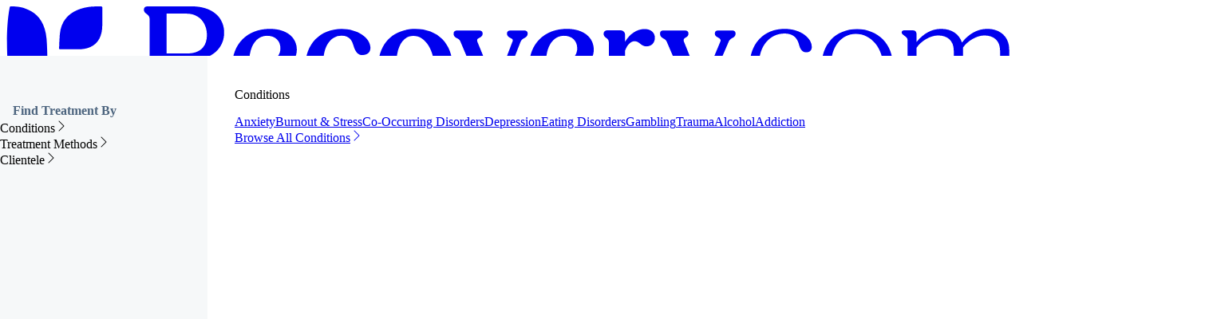

--- FILE ---
content_type: text/html; charset=UTF-8
request_url: https://recovery.com/
body_size: 144160
content:
<!DOCTYPE html><html class="overflow-x-hidden"><head><meta charSet="utf-8"/><meta http-equiv="x-ua-compatible" content="ie=edge"/><link rel="preconnect" href="https://res.cloudinary.com"/><meta name="viewport" content="width=device-width, initial-scale=1.0, maximum-scale=1.0, user-scalable=0"/><meta property="og:site_name" content="Recovery.com"/><script src="https://ddltswut.recovery.com/recoverycom.js" async=""></script><script src="https://cdn.debugbear.com/OBOTCrAA6ZnJ.js" async=""></script><meta name="generator" content="Gatsby 5.15.0"/><meta data-react-helmet="true" http-equiv="origin-trial" content="Agy6XzwtTPAw9LHGzLhzpNqx+0X9GjF2iOuxHvt6eHxYbQs48dbvfBULytwdfpT9W4sGI2wP2/naqQX5wMUgOwcAAABeeyJvcmlnaW4iOiJodHRwczovL3JlY292ZXJ5LmNvbTo0NDMiLCJmZWF0dXJlIjoiTG9uZ0FuaW1hdGlvbkZyYW1lVGltaW5nIiwiZXhwaXJ5IjoxNzE2OTQwNzk5fQ=="/><meta data-react-helmet="true" name="description" content="We independently research each addiction and mental health treatment center to help you find the best rehab center in the world for you."/><meta data-react-helmet="true" property="og:title" content="Recovery.com: Find Addiction &amp; Mental Health Treatment"/><meta data-react-helmet="true" property="og:description" content="We independently research each addiction and mental health treatment center to help you find the best rehab center in the world for you."/><meta data-react-helmet="true" property="og:type" content="website"/><meta data-react-helmet="true" property="og:url" content="https://recovery.com"/><meta data-react-helmet="true" property="og:locale" content="en_US"/><meta data-react-helmet="true" property="og:image" content="https://res.cloudinary.com/rehabpath/image/upload/v1721399482/og-image-recovery-com.jpg"/><meta data-react-helmet="true" property="og:image:width" content="1200"/><meta data-react-helmet="true" property="og:image:height" content="630"/><meta data-react-helmet="true" name="twitter:card" content="summary_large_image"/><meta data-react-helmet="true" name="twitter:title" content="Recovery.com: Find Addiction &amp; Mental Health Treatment"/><meta data-react-helmet="true" name="twitter:description" content="We independently research each addiction and mental health treatment center to help you find the best rehab center in the world for you."/><meta data-react-helmet="true" name="twitter:site" content="@DotComRecovery"/><meta data-react-helmet="true" name="twitter:image" content="https://res.cloudinary.com/rehabpath/image/upload/v1721399482/og-image-recovery-com.jpg"/><meta name="theme-color" content="#FFFFFF"/><style data-href="/styles.97eeeef7dc1578822e88.css" data-identity="gatsby-global-css">@charset "UTF-8";@font-face{font-display:swap;font-family:Figtree;font-style:normal;font-weight:300;src:url(/static/figtree-latin-ext-300-normal-d8b932e6236aad5ef76237fee18e9d6b.woff2) format("woff2"),url(/static/figtree-all-300-normal-8e3ec2db3234930eebe7aa10fa798225.woff) format("woff");unicode-range:u+0100-024f,u+0259,u+1e??,u+2020,u+20a0-20ab,u+20ad-20cf,u+2113,u+2c60-2c7f,u+a720-a7ff}@font-face{font-display:swap;font-family:Figtree;font-style:normal;font-weight:300;src:url(/static/figtree-latin-300-normal-8c7a22cf87bb6ecfd46c51c1ec972994.woff2) format("woff2"),url(/static/figtree-all-300-normal-8e3ec2db3234930eebe7aa10fa798225.woff) format("woff");unicode-range:u+00??,u+0131,u+0152-0153,u+02bb-02bc,u+02c6,u+02da,u+02dc,u+2000-206f,u+2074,u+20ac,u+2122,u+2191,u+2193,u+2212,u+2215,u+feff,u+fffd}@font-face{font-display:swap;font-family:Figtree;font-style:normal;font-weight:400;src:url(/static/figtree-latin-ext-400-normal-ebb2535422c497594be0c645823f5d41.woff2) format("woff2"),url(/static/figtree-all-400-normal-a52085187d052ee50a96cee40f38edb4.woff) format("woff");unicode-range:u+0100-024f,u+0259,u+1e??,u+2020,u+20a0-20ab,u+20ad-20cf,u+2113,u+2c60-2c7f,u+a720-a7ff}@font-face{font-display:swap;font-family:Figtree;font-style:normal;font-weight:400;src:url(/static/figtree-latin-400-normal-1d6396d327d66a8d9e0d1e7cfec136b5.woff2) format("woff2"),url(/static/figtree-all-400-normal-a52085187d052ee50a96cee40f38edb4.woff) format("woff");unicode-range:u+00??,u+0131,u+0152-0153,u+02bb-02bc,u+02c6,u+02da,u+02dc,u+2000-206f,u+2074,u+20ac,u+2122,u+2191,u+2193,u+2212,u+2215,u+feff,u+fffd}@font-face{font-display:swap;font-family:Figtree;font-style:normal;font-weight:500;src:url(/static/figtree-latin-ext-500-normal-e32980c9e6f9752896bcba8f59963d0e.woff2) format("woff2"),url(/static/figtree-all-500-normal-44e9b832c80346d0ff94eb8028bf259e.woff) format("woff");unicode-range:u+0100-024f,u+0259,u+1e??,u+2020,u+20a0-20ab,u+20ad-20cf,u+2113,u+2c60-2c7f,u+a720-a7ff}@font-face{font-display:swap;font-family:Figtree;font-style:normal;font-weight:500;src:url(/static/figtree-latin-500-normal-dba7178f6a8b8edfdfc34d341b08307e.woff2) format("woff2"),url(/static/figtree-all-500-normal-44e9b832c80346d0ff94eb8028bf259e.woff) format("woff");unicode-range:u+00??,u+0131,u+0152-0153,u+02bb-02bc,u+02c6,u+02da,u+02dc,u+2000-206f,u+2074,u+20ac,u+2122,u+2191,u+2193,u+2212,u+2215,u+feff,u+fffd}@font-face{font-display:swap;font-family:Figtree;font-style:normal;font-weight:600;src:url(/static/figtree-latin-ext-600-normal-d57364d4a632484f0b3a01f7a5d46eb1.woff2) format("woff2"),url(/static/figtree-all-600-normal-93ce25a08f261b057cdfd76a75fc41bf.woff) format("woff");unicode-range:u+0100-024f,u+0259,u+1e??,u+2020,u+20a0-20ab,u+20ad-20cf,u+2113,u+2c60-2c7f,u+a720-a7ff}@font-face{font-display:swap;font-family:Figtree;font-style:normal;font-weight:600;src:url(/static/figtree-latin-600-normal-5ea13226b25ad1f3acd4625745b68b15.woff2) format("woff2"),url(/static/figtree-all-600-normal-93ce25a08f261b057cdfd76a75fc41bf.woff) format("woff");unicode-range:u+00??,u+0131,u+0152-0153,u+02bb-02bc,u+02c6,u+02da,u+02dc,u+2000-206f,u+2074,u+20ac,u+2122,u+2191,u+2193,u+2212,u+2215,u+feff,u+fffd}@font-face{font-display:swap;font-family:Figtree;font-style:normal;font-weight:700;src:url(/static/figtree-latin-ext-700-normal-053abf5aebfbbd2a28221fa0c21bc27c.woff2) format("woff2"),url(/static/figtree-all-700-normal-2e4eef32b6e26a258a738d71d37b298e.woff) format("woff");unicode-range:u+0100-024f,u+0259,u+1e??,u+2020,u+20a0-20ab,u+20ad-20cf,u+2113,u+2c60-2c7f,u+a720-a7ff}@font-face{font-display:swap;font-family:Figtree;font-style:normal;font-weight:700;src:url(/static/figtree-latin-700-normal-b8f9e2312359ebdda7b1c199f13d2c91.woff2) format("woff2"),url(/static/figtree-all-700-normal-2e4eef32b6e26a258a738d71d37b298e.woff) format("woff");unicode-range:u+00??,u+0131,u+0152-0153,u+02bb-02bc,u+02c6,u+02da,u+02dc,u+2000-206f,u+2074,u+20ac,u+2122,u+2191,u+2193,u+2212,u+2215,u+feff,u+fffd}

/*! tailwindcss v4.1.14 | MIT License | https://tailwindcss.com */@layer properties{@supports (((-webkit-hyphens:none)) and (not (margin-trim:inline))) or ((-moz-orient:inline) and (not (color:rgb(from red r g b)))){*,::backdrop,:after,:before{--tw-font-weight:initial;--tw-duration:initial;--tw-ease:initial;--tw-content:"";--tw-border-style:solid;--tw-border-spacing-x:0;--tw-border-spacing-y:0;--tw-translate-x:0;--tw-translate-y:0;--tw-translate-z:0;--tw-scale-x:1;--tw-scale-y:1;--tw-scale-z:1;--tw-rotate-x:initial;--tw-rotate-y:initial;--tw-rotate-z:initial;--tw-skew-x:initial;--tw-skew-y:initial;--tw-space-y-reverse:0;--tw-space-x-reverse:0;--tw-gradient-position:initial;--tw-gradient-from:#0000;--tw-gradient-via:#0000;--tw-gradient-to:#0000;--tw-gradient-stops:initial;--tw-gradient-via-stops:initial;--tw-gradient-from-position:0%;--tw-gradient-via-position:50%;--tw-gradient-to-position:100%;--tw-leading:initial;--tw-tracking:initial;--tw-ordinal:initial;--tw-slashed-zero:initial;--tw-numeric-figure:initial;--tw-numeric-spacing:initial;--tw-numeric-fraction:initial;--tw-shadow:0 0 #0000;--tw-shadow-color:initial;--tw-shadow-alpha:100%;--tw-inset-shadow:0 0 #0000;--tw-inset-shadow-color:initial;--tw-inset-shadow-alpha:100%;--tw-ring-color:initial;--tw-ring-shadow:0 0 #0000;--tw-inset-ring-color:initial;--tw-inset-ring-shadow:0 0 #0000;--tw-ring-inset:initial;--tw-ring-offset-width:0px;--tw-ring-offset-color:#fff;--tw-ring-offset-shadow:0 0 #0000;--tw-outline-style:solid;--tw-blur:initial;--tw-brightness:initial;--tw-contrast:initial;--tw-grayscale:initial;--tw-hue-rotate:initial;--tw-invert:initial;--tw-opacity:initial;--tw-saturate:initial;--tw-sepia:initial;--tw-drop-shadow:initial;--tw-drop-shadow-color:initial;--tw-drop-shadow-alpha:100%;--tw-drop-shadow-size:initial;--tw-backdrop-blur:initial;--tw-backdrop-brightness:initial;--tw-backdrop-contrast:initial;--tw-backdrop-grayscale:initial;--tw-backdrop-hue-rotate:initial;--tw-backdrop-invert:initial;--tw-backdrop-opacity:initial;--tw-backdrop-saturate:initial;--tw-backdrop-sepia:initial;--tw-text-shadow-color:initial;--tw-text-shadow-alpha:100%;--tw-animation-delay:0s;--tw-animation-direction:normal;--tw-animation-duration:initial;--tw-animation-fill-mode:none;--tw-animation-iteration-count:1;--tw-enter-blur:0;--tw-enter-opacity:1;--tw-enter-rotate:0;--tw-enter-scale:1;--tw-enter-translate-x:0;--tw-enter-translate-y:0;--tw-exit-blur:0;--tw-exit-opacity:1;--tw-exit-rotate:0;--tw-exit-scale:1;--tw-exit-translate-x:0;--tw-exit-translate-y:0}}}@layer theme{:host,:root{--font-sans:ui-sans-serif,system-ui,sans-serif,"Apple Color Emoji","Segoe UI Emoji","Segoe UI Symbol","Noto Color Emoji";--font-mono:ui-monospace,SFMono-Regular,Menlo,Monaco,Consolas,"Liberation Mono","Courier New",monospace;--spacing:.25rem;--container-sm:24rem;--container-md:28rem;--container-lg:32rem;--container-xl:36rem;--container-2xl:42rem;--container-3xl:48rem;--container-4xl:56rem;--container-5xl:64rem;--container-7xl:80rem;--font-weight-light:300;--font-weight-normal:400;--font-weight-medium:500;--font-weight-semibold:600;--font-weight-bold:700;--font-weight-extrabold:800;--tracking-tight:-.025em;--tracking-normal:0em;--tracking-wide:.025em;--tracking-wider:.05em;--tracking-widest:.1em;--leading-tight:1.25;--leading-normal:1.5;--leading-loose:2;--radius-xs:.125rem;--radius-xl:.75rem;--radius-2xl:1rem;--radius-3xl:1.5rem;--ease-out:cubic-bezier(0,0,.2,1);--ease-in-out:cubic-bezier(.4,0,.2,1);--animate-spin:spin 1s linear infinite;--animate-pulse:pulse 2s cubic-bezier(.4,0,.6,1)infinite;--blur-xs:4px;--aspect-video:16/9;--default-transition-duration:.15s;--default-transition-timing-function:cubic-bezier(.4,0,.2,1);--default-font-family:var(--font-sans);--default-mono-font-family:var(--font-mono);--font-FieldsVariable:"FieldsVariable","FieldsVariable Fallback",sans-serif;--color-muted-foreground-light:var(--muted-foreground-light)}}@layer base{*,::backdrop,:after,:before{border:0 solid;box-sizing:border-box;margin:0;padding:0}::file-selector-button{border:0 solid;box-sizing:border-box;margin:0;padding:0}:host,html{-webkit-text-size-adjust:100%;font-feature-settings:var(--default-font-feature-settings,normal);-webkit-tap-highlight-color:transparent;font-family:var(--default-font-family,ui-sans-serif,system-ui,sans-serif,"Apple Color Emoji","Segoe UI Emoji","Segoe UI Symbol","Noto Color Emoji");font-variation-settings:var(--default-font-variation-settings,normal);line-height:1.5;tab-size:4}hr{border-top-width:1px;color:inherit;height:0}abbr:where([title]){-webkit-text-decoration:underline dotted;text-decoration:underline dotted}h1,h2,h3,h4,h5,h6{font-size:inherit;font-weight:inherit}a{color:inherit;-webkit-text-decoration:inherit;text-decoration:inherit}b,strong{font-weight:bolder}code,kbd,pre,samp{font-feature-settings:var(--default-mono-font-feature-settings,normal);font-family:var(--default-mono-font-family,ui-monospace,SFMono-Regular,Menlo,Monaco,Consolas,"Liberation Mono","Courier New",monospace);font-size:1em;font-variation-settings:var(--default-mono-font-variation-settings,normal)}small{font-size:80%}sub,sup{font-size:75%;line-height:0;position:relative;vertical-align:baseline}sub{bottom:-.25em}sup{top:-.5em}table{border-collapse:collapse;border-color:inherit;text-indent:0}:-moz-focusring{outline:auto}progress{vertical-align:baseline}summary{display:list-item}menu,ol,ul{list-style:none}audio,canvas,embed,iframe,img,object,svg,video{display:block;vertical-align:middle}img,video{height:auto;max-width:100%}button,input,optgroup,select,textarea{font-feature-settings:inherit;background-color:#0000;border-radius:0;color:inherit;font:inherit;font-variation-settings:inherit;letter-spacing:inherit;opacity:1}::file-selector-button{font-feature-settings:inherit;background-color:#0000;border-radius:0;color:inherit;font:inherit;font-variation-settings:inherit;letter-spacing:inherit;opacity:1}:where(select:is([multiple],[size])) optgroup{font-weight:bolder}:where(select:is([multiple],[size])) optgroup option{padding-inline-start:20px}::file-selector-button{margin-inline-end:4px}::placeholder{opacity:1}@supports (not ((-webkit-appearance:-apple-pay-button))) or (contain-intrinsic-size:1px){::placeholder{color:currentColor}@supports (color:color-mix(in lab,red,red)){::placeholder{color:color-mix(in oklab,currentcolor 50%,transparent)}}}textarea{resize:vertical}::-webkit-search-decoration{-webkit-appearance:none}::-webkit-date-and-time-value{min-height:1lh}::-webkit-datetime-edit,::-webkit-datetime-edit-year-field{padding-block:0}::-webkit-datetime-edit-day-field,::-webkit-datetime-edit-month-field{padding-block:0}::-webkit-datetime-edit-hour-field,::-webkit-datetime-edit-minute-field{padding-block:0}::-webkit-datetime-edit-millisecond-field,::-webkit-datetime-edit-second-field{padding-block:0}::-webkit-datetime-edit-meridiem-field{padding-block:0}::-webkit-calendar-picker-indicator{line-height:1}:-moz-ui-invalid{box-shadow:none}button,input:where([type=button],[type=reset],[type=submit]){appearance:button}::file-selector-button{appearance:button}::-webkit-inner-spin-button,::-webkit-outer-spin-button{height:auto}[hidden]:where(:not([hidden=until-found])){display:none!important}*,::backdrop,:after,:before{border-color:var(--color-gray-200,currentcolor)}::file-selector-button{border-color:var(--color-gray-200,currentcolor)}html{font-family:Figtree,Figtree Fallback,sans-serif}[multiple],[type=date],[type=datetime-local],[type=email],[type=month],[type=number],[type=password],[type=search],[type=tel],[type=text],[type=time],[type=url],[type=week],input:where(:not([type])),select,textarea{--tw-shadow:0 0 #0000;appearance:none;background-color:#fff;border-color:#a3b3c6;border-radius:0;border-width:1px;font-size:1rem;line-height:1.5rem;padding:.5rem .75rem}:is([type=text],input:where(:not([type])),[type=email],[type=url],[type=password],[type=number],[type=date],[type=datetime-local],[type=month],[type=search],[type=tel],[type=time],[type=week],[multiple],textarea,select):focus{--tw-ring-inset:var(--tw-empty, );--tw-ring-offset-width:0px;--tw-ring-offset-color:#fff;--tw-ring-color:#1f59f1;--tw-ring-offset-shadow:var(--tw-ring-inset)0 0 0 var(--tw-ring-offset-width)var(--tw-ring-offset-color);--tw-ring-shadow:var(--tw-ring-inset)0 0 0 calc(1px + var(--tw-ring-offset-width))var(--tw-ring-color);border-color:#1f59f1;box-shadow:var(--tw-ring-offset-shadow),var(--tw-ring-shadow),var(--tw-shadow);outline:2px solid #0000;outline-offset:2px}input::placeholder,textarea::placeholder{color:#a3b3c6;opacity:1}::-webkit-datetime-edit-fields-wrapper{padding:0}::-webkit-date-and-time-value{min-height:1.5em;text-align:inherit}::-webkit-datetime-edit{display:inline-flex}::-webkit-datetime-edit,::-webkit-datetime-edit-year-field{padding-bottom:0;padding-top:0}::-webkit-datetime-edit-day-field,::-webkit-datetime-edit-month-field{padding-bottom:0;padding-top:0}::-webkit-datetime-edit-hour-field,::-webkit-datetime-edit-minute-field{padding-bottom:0;padding-top:0}::-webkit-datetime-edit-millisecond-field,::-webkit-datetime-edit-second-field{padding-bottom:0;padding-top:0}::-webkit-datetime-edit-meridiem-field{padding-bottom:0;padding-top:0}select{background-image:url("data:image/svg+xml;charset=utf-8,%3Csvg xmlns='http://www.w3.org/2000/svg' fill='none' viewBox='0 0 20 20'%3E%3Cpath stroke='%23A3B3C6' stroke-linecap='round' stroke-linejoin='round' stroke-width='1.5' d='m6 8 4 4 4-4'/%3E%3C/svg%3E");background-position:right .5rem center;background-repeat:no-repeat;background-size:1.5em 1.5em;padding-right:2.5rem;print-color-adjust:exact}[multiple],[size]:where(select:not([size="1"])){background-image:none;background-position:0 0;background-repeat:unset;background-size:initial;padding-right:.75rem;print-color-adjust:unset}[type=checkbox],[type=radio]{--tw-shadow:0 0 #0000;appearance:none;background-color:#fff;background-origin:border-box;border-color:#a3b3c6;border-width:1px;color:#1f59f1;display:inline-block;flex-shrink:0;height:1rem;padding:0;print-color-adjust:exact;-webkit-user-select:none;user-select:none;vertical-align:middle;width:1rem}[type=checkbox]{border-radius:0}[type=radio]{border-radius:100%}[type=checkbox]:focus,[type=radio]:focus{--tw-ring-inset:var(--tw-empty, );--tw-ring-offset-width:2px;--tw-ring-offset-color:#fff;--tw-ring-color:#1f59f1;--tw-ring-offset-shadow:var(--tw-ring-inset)0 0 0 var(--tw-ring-offset-width)var(--tw-ring-offset-color);--tw-ring-shadow:var(--tw-ring-inset)0 0 0 calc(2px + var(--tw-ring-offset-width))var(--tw-ring-color);box-shadow:var(--tw-ring-offset-shadow),var(--tw-ring-shadow),var(--tw-shadow);outline:2px solid #0000;outline-offset:2px}[type=checkbox]:checked,[type=radio]:checked{background-color:currentColor;background-position:50%;background-repeat:no-repeat;background-size:100% 100%;border-color:#0000}[type=checkbox]:checked{background-image:url("data:image/svg+xml;charset=utf-8,%3Csvg xmlns='http://www.w3.org/2000/svg' fill='%23fff' viewBox='0 0 16 16'%3E%3Cpath d='M12.207 4.793a1 1 0 0 1 0 1.414l-5 5a1 1 0 0 1-1.414 0l-2-2a1 1 0 0 1 1.414-1.414L6.5 9.086l4.293-4.293a1 1 0 0 1 1.414 0z'/%3E%3C/svg%3E")}@media (forced-colors:active){[type=checkbox]:checked{appearance:auto}}[type=radio]:checked{background-image:url("data:image/svg+xml;charset=utf-8,%3Csvg xmlns='http://www.w3.org/2000/svg' fill='%23fff' viewBox='0 0 16 16'%3E%3Ccircle cx='8' cy='8' r='3'/%3E%3C/svg%3E")}@media (forced-colors:active){[type=radio]:checked{appearance:auto}}[type=checkbox]:checked:focus,[type=checkbox]:checked:hover,[type=radio]:checked:focus,[type=radio]:checked:hover{background-color:currentColor;border-color:#0000}[type=checkbox]:indeterminate{background-color:currentColor;background-image:url("data:image/svg+xml;charset=utf-8,%3Csvg xmlns='http://www.w3.org/2000/svg' fill='none' viewBox='0 0 16 16'%3E%3Cpath stroke='%23fff' stroke-linecap='round' stroke-linejoin='round' stroke-width='2' d='M4 8h8'/%3E%3C/svg%3E");background-position:50%;background-repeat:no-repeat;background-size:100% 100%;border-color:#0000}@media (forced-colors:active){[type=checkbox]:indeterminate{appearance:auto}}[type=checkbox]:indeterminate:focus,[type=checkbox]:indeterminate:hover{background-color:currentColor;border-color:#0000}[type=file]{background:unset;border-color:inherit;border-radius:0;border-width:0;font-size:unset;line-height:inherit;padding:0}[type=file]:focus{outline:1px solid buttontext;outline:1px auto -webkit-focus-ring-color}}@layer components;@layer utilities{.pointer-events-auto{pointer-events:auto}.pointer-events-none{pointer-events:none}.invisible{visibility:hidden}.visible{visibility:visible}.link-underline{--tw-font-weight:var(--font-weight-semibold);--tw-duration:.2s;--tw-ease:var(--ease-in-out);color:#677d95;font-weight:var(--font-weight-semibold);position:relative;text-decoration-line:none;transition-duration:var(--tw-duration,var(--default-transition-duration));transition-duration:.2s;transition-property:color,background-color,border-color,outline-color,text-decoration-color,fill,stroke,--tw-gradient-from,--tw-gradient-via,--tw-gradient-to;transition-timing-function:var(--tw-ease,var(--default-transition-timing-function));transition-timing-function:var(--ease-in-out)}.link-underline:after{background-color:#e1e7ef;content:var(--tw-content);display:block;height:calc(var(--spacing)*.5);left:calc(var(--spacing)*0);position:absolute;top:100%;width:100%}@media (hover:hover){.link-underline:hover{color:#162941}}.absolute{position:absolute}.fixed{position:fixed}.relative{position:relative}.static{position:static}.sticky{position:sticky}.inset-0{inset:calc(var(--spacing)*0)}.inset-x-0{inset-inline:calc(var(--spacing)*0)}.-top-3{top:calc(var(--spacing)*-3)}.-top-12{top:calc(var(--spacing)*-12)}.top-0{top:calc(var(--spacing)*0)}.top-0\.5{top:calc(var(--spacing)*.5)}.top-1{top:calc(var(--spacing)*1)}.top-1\/2{top:50%}.top-2{top:calc(var(--spacing)*2)}.top-4{top:calc(var(--spacing)*4)}.top-6{top:calc(var(--spacing)*6)}.top-9{top:calc(var(--spacing)*9)}.top-\[-73px\]{top:-73px}.top-\[35px\]{top:35px}.top-\[60px\]{top:60px}.top-\[66px\]{top:66px}.top-\[70px\]{top:70px}.top-\[133px\]{top:133px}.top-\[calc\(50vh-210px\)\]{top:calc(50vh - 210px)}.top-full{top:100%}.top-px{top:1px}.-right-3{right:calc(var(--spacing)*-3)}.-right-4{right:calc(var(--spacing)*-4)}.-right-12{right:calc(var(--spacing)*-12)}.-right-px{right:-1px}.right-0{right:calc(var(--spacing)*0)}.right-1{right:calc(var(--spacing)*1)}.right-2{right:calc(var(--spacing)*2)}.right-4{right:calc(var(--spacing)*4)}.right-5{right:calc(var(--spacing)*5)}.right-6{right:calc(var(--spacing)*6)}.right-8{right:calc(var(--spacing)*8)}.right-9{right:calc(var(--spacing)*9)}.right-16{right:calc(var(--spacing)*16)}.right-\[35px\]{right:35px}.-bottom-px{bottom:-1px}.bottom-0{bottom:calc(var(--spacing)*0)}.bottom-1{bottom:calc(var(--spacing)*1)}.bottom-4{bottom:calc(var(--spacing)*4)}.bottom-5{bottom:calc(var(--spacing)*5)}.bottom-12{bottom:calc(var(--spacing)*12)}.bottom-full{bottom:100%}.-left-4{left:calc(var(--spacing)*-4)}.-left-px{left:-1px}.left-0{left:calc(var(--spacing)*0)}.left-1\/2{left:50%}.left-4{left:calc(var(--spacing)*4)}.left-8{left:calc(var(--spacing)*8)}.left-\[40px\]{left:40px}.left-\[calc\(50vw-380px\)\]{left:calc(50vw - 380px)}.isolate{isolation:isolate}.-z-0{z-index:0}.-z-10{z-index:-10}.z-0{z-index:0}.z-10{z-index:10}.z-20{z-index:20}.z-30{z-index:30}.z-40{z-index:40}.z-50{z-index:50}.z-100{z-index:100}.z-9999{z-index:9999}.z-10000{z-index:10000}.z-\[-1\]{z-index:-1}.z-\[60\]{z-index:60}.z-\[301\]{z-index:301}.z-\[999999\]{z-index:999999}.z-\[1000000\]{z-index:1000000}.order-1{order:1}.order-1\!{order:1!important}.order-2{order:2}.order-3\!{order:3!important}.row-span-2{grid-row:span 2/span 2}.container{width:100%}@media (min-width:475px){.container{max-width:475px}}@media (min-width:40rem){.container{max-width:40rem}}@media (min-width:48rem){.container{max-width:48rem}}@media (min-width:64rem){.container{max-width:64rem}}@media (min-width:80rem){.container{max-width:80rem}}@media (min-width:96rem){.container{max-width:96rem}}.prose-resources :where(a):not(:where([class~=not-prose],[class~=not-prose] *)){color:#394e66}.prose-resources :where(p):not(:where([class~=not-prose],[class~=not-prose] *)){color:#394e66;font-size:1rem;line-height:1.5}.prose-resources :where(strong):not(:where([class~=not-prose],[class~=not-prose] *)){color:#394e66;line-height:1.5}.prose-resources :where(li):not(:where([class~=not-prose],[class~=not-prose] *)){color:#394e66;font-size:1rem;line-height:1.5}.prose-resources :where(h2):not(:where([class~=not-prose],[class~=not-prose] *)){color:#162941;font-size:1.5rem;line-height:1.33333;margin-top:-71px!important;padding-top:71px}.prose-resources :where(h3):not(:where([class~=not-prose],[class~=not-prose] *)){color:#162941;font-size:1.25rem;line-height:1.4;margin-top:-103px!important;padding-top:103px}.prose-resources :where(figcaption):not(:where([class~=not-prose],[class~=not-prose] *)){color:#394e66;font-size:.875rem;line-height:1.42857}.prose-resources :where(blockquote):not(:where([class~=not-prose],[class~=not-prose] *)){border-color:#8782e8;border-left-width:3px;font-style:normal;line-height:1.5;margin:3.5rem 1rem;padding-left:1.5rem}.prose-resources :where(img):not(:where([class~=not-prose],[class~=not-prose] *)){aspect-ratio:16/9;border-radius:1rem;object-fit:cover;width:100%}.prose-resources :where(.wp-block-embed.is-type-video):not(:where([class~=not-prose],[class~=not-prose] *)){aspect-ratio:16/9;display:block;margin-left:auto;margin-right:auto;width:100%}.prose-resources :where(.wp-block-embed.is-type-video):not(:where([class~=not-prose],[class~=not-prose] *)) iframe{aspect-ratio:16/9;border-radius:1rem;height:auto;width:100%}.m-0{margin:calc(var(--spacing)*0)}.m-0\!{margin:calc(var(--spacing)*0)!important}.m-auto{margin:auto}.break-block{border-style:var(--tw-border-style);border-width:0;border-top:1px var(--tw-border-style) #ebeff4;display:block;height:1px;margin-block:calc(var(--spacing)*4);margin-inline:calc(var(--spacing)*0);padding:calc(var(--spacing)*0)}.-mx-2{margin-inline:calc(var(--spacing)*-2)}.-mx-4{margin-inline:calc(var(--spacing)*-4)}.-mx-5{margin-inline:calc(var(--spacing)*-5)}.mx-0{margin-inline:calc(var(--spacing)*0)}.mx-0\.5{margin-inline:calc(var(--spacing)*.5)}.mx-1{margin-inline:calc(var(--spacing)*1)}.mx-1\.5{margin-inline:calc(var(--spacing)*1.5)}.mx-2{margin-inline:calc(var(--spacing)*2)}.mx-3{margin-inline:calc(var(--spacing)*3)}.mx-4{margin-inline:calc(var(--spacing)*4)}.mx-\[5px\]{margin-inline:5px}.mx-auto{margin-inline:auto}.my-0{margin-block:calc(var(--spacing)*0)}.my-0\.5{margin-block:calc(var(--spacing)*.5)}.my-2{margin-block:calc(var(--spacing)*2)}.my-3{margin-block:calc(var(--spacing)*3)}.my-4{margin-block:calc(var(--spacing)*4)}.my-5{margin-block:calc(var(--spacing)*5)}.my-6{margin-block:calc(var(--spacing)*6)}.my-8{margin-block:calc(var(--spacing)*8)}.my-10{margin-block:calc(var(--spacing)*10)}.my-14{margin-block:calc(var(--spacing)*14)}.my-\[10px\]{margin-block:10px}.prose{color:var(--tw-prose-body);max-width:65ch}.prose :where(p):not(:where([class~=not-prose],[class~=not-prose] *)){color:#394e66;font-size:18px;font-weight:400;line-height:28px;margin-bottom:1.25em;margin-top:1.25em}.prose :where([class~=lead]):not(:where([class~=not-prose],[class~=not-prose] *)){color:var(--tw-prose-lead);font-size:1.25em;line-height:1.6;margin-bottom:1.2em;margin-top:1.2em}.prose :where(a):not(:where([class~=not-prose],[class~=not-prose] *)){color:var(--tw-prose-links);font-weight:400;text-decoration:underline}.prose :where(strong):not(:where([class~=not-prose],[class~=not-prose] *)){color:#293b51;font-weight:600;font-weight:600!important}.prose :where(a strong):not(:where([class~=not-prose],[class~=not-prose] *)),.prose :where(blockquote strong):not(:where([class~=not-prose],[class~=not-prose] *)),.prose :where(thead th strong):not(:where([class~=not-prose],[class~=not-prose] *)){color:inherit}.prose :where(ol):not(:where([class~=not-prose],[class~=not-prose] *)){list-style-type:decimal;margin-bottom:1.25em;margin-top:1.25em;padding-inline-start:1.625em}.prose :where(ol[type=A]):not(:where([class~=not-prose],[class~=not-prose] *)){list-style-type:upper-alpha}.prose :where(ol[type=a]):not(:where([class~=not-prose],[class~=not-prose] *)){list-style-type:lower-alpha}.prose :where(ol[type=A s]):not(:where([class~=not-prose],[class~=not-prose] *)){list-style-type:upper-alpha}.prose :where(ol[type=a s]):not(:where([class~=not-prose],[class~=not-prose] *)){list-style-type:lower-alpha}.prose :where(ol[type=I]):not(:where([class~=not-prose],[class~=not-prose] *)){list-style-type:upper-roman}.prose :where(ol[type=i]):not(:where([class~=not-prose],[class~=not-prose] *)){list-style-type:lower-roman}.prose :where(ol[type=I s]):not(:where([class~=not-prose],[class~=not-prose] *)){list-style-type:upper-roman}.prose :where(ol[type=i s]):not(:where([class~=not-prose],[class~=not-prose] *)){list-style-type:lower-roman}.prose :where(ol[type="1"]):not(:where([class~=not-prose],[class~=not-prose] *)){list-style-type:decimal}.prose :where(ul):not(:where([class~=not-prose],[class~=not-prose] *)){list-style-type:disc;margin-bottom:1.25em;margin-top:1.25em;padding-inline-start:1.625em}.prose :where(ol>li):not(:where([class~=not-prose],[class~=not-prose] *))::marker{color:var(--tw-prose-counters);font-weight:400}.prose :where(ul>li):not(:where([class~=not-prose],[class~=not-prose] *))::marker{color:var(--tw-prose-bullets)}.prose :where(dt):not(:where([class~=not-prose],[class~=not-prose] *)){color:var(--tw-prose-headings);font-weight:600;margin-top:1.25em}.prose :where(hr):not(:where([class~=not-prose],[class~=not-prose] *)){border-color:var(--tw-prose-hr);border-top-width:1px;margin-bottom:3em;margin-top:3em}.prose :where(blockquote):not(:where([class~=not-prose],[class~=not-prose] *)){border-inline-start-color:var(--tw-prose-quote-borders);border-inline-start-width:.25rem;color:var(--tw-prose-quotes);font-style:italic;font-weight:500;margin-bottom:1.6em;margin-top:1.6em;padding-inline-start:1em;quotes:"“""”""‘""’"}.prose :where(blockquote p:first-of-type):not(:where([class~=not-prose],[class~=not-prose] *)):before{content:open-quote}.prose :where(blockquote p:last-of-type):not(:where([class~=not-prose],[class~=not-prose] *)):after{content:close-quote}.prose :where(h1):not(:where([class~=not-prose],[class~=not-prose] *)){color:#162941;font-size:36px;font-weight:500;letter-spacing:-.25px;line-height:40px;margin-bottom:.888889em;margin-top:0}.prose :where(h1 strong):not(:where([class~=not-prose],[class~=not-prose] *)){color:inherit;font-weight:900}.prose :where(h2):not(:where([class~=not-prose],[class~=not-prose] *)){color:#162941;font-size:30px;font-weight:500;line-height:36px;margin-bottom:1em;margin-top:2em}.prose :where(h2 strong):not(:where([class~=not-prose],[class~=not-prose] *)){color:inherit;font-weight:800}.prose :where(h3):not(:where([class~=not-prose],[class~=not-prose] *)){color:#162941;font-size:24px;font-weight:500;line-height:32px;margin-bottom:.6em;margin-top:1.6em}.prose :where(h3 strong):not(:where([class~=not-prose],[class~=not-prose] *)){color:inherit;font-weight:700}.prose :where(h4):not(:where([class~=not-prose],[class~=not-prose] *)){color:#162941;font-size:20px;font-weight:600;line-height:32px;margin-bottom:.5em;margin-top:1.5em}.prose :where(h4 strong):not(:where([class~=not-prose],[class~=not-prose] *)){color:inherit;font-weight:700}.prose :where(img):not(:where([class~=not-prose],[class~=not-prose] *)){margin-bottom:2em;margin-top:2em}.prose :where(picture):not(:where([class~=not-prose],[class~=not-prose] *)){display:block;margin-bottom:2em;margin-top:2em}.prose :where(video):not(:where([class~=not-prose],[class~=not-prose] *)){margin-bottom:2em;margin-top:2em}.prose :where(kbd):not(:where([class~=not-prose],[class~=not-prose] *)){border-radius:.3125rem;box-shadow:0 0 0 1px rgb(var(--tw-prose-kbd-shadows)/10%),0 3px 0 rgb(var(--tw-prose-kbd-shadows)/10%);color:var(--tw-prose-kbd);font-family:inherit;font-size:.875em;font-weight:500;padding-inline-end:.375em;padding-bottom:.1875em;padding-top:.1875em;padding-inline-start:.375em}.prose :where(code):not(:where([class~=not-prose],[class~=not-prose] *)){color:var(--tw-prose-code);font-size:.875em;font-weight:600}.prose :where(code):not(:where([class~=not-prose],[class~=not-prose] *)):after,.prose :where(code):not(:where([class~=not-prose],[class~=not-prose] *)):before{content:"`"}.prose :where(a code):not(:where([class~=not-prose],[class~=not-prose] *)),.prose :where(h1 code):not(:where([class~=not-prose],[class~=not-prose] *)){color:inherit}.prose :where(h2 code):not(:where([class~=not-prose],[class~=not-prose] *)){color:inherit;font-size:.875em}.prose :where(h3 code):not(:where([class~=not-prose],[class~=not-prose] *)){color:inherit;font-size:.9em}.prose :where(blockquote code):not(:where([class~=not-prose],[class~=not-prose] *)),.prose :where(h4 code):not(:where([class~=not-prose],[class~=not-prose] *)),.prose :where(thead th code):not(:where([class~=not-prose],[class~=not-prose] *)){color:inherit}.prose :where(pre):not(:where([class~=not-prose],[class~=not-prose] *)){background-color:var(--tw-prose-pre-bg);border-radius:.375rem;color:var(--tw-prose-pre-code);font-size:.875em;font-weight:400;line-height:1.71429;margin-bottom:1.71429em;margin-top:1.71429em;overflow-x:auto;padding-inline-end:1.14286em;padding-bottom:.857143em;padding-top:.857143em;padding-inline-start:1.14286em}.prose :where(pre code):not(:where([class~=not-prose],[class~=not-prose] *)){background-color:#0000;border-radius:0;border-width:0;color:inherit;font-family:inherit;font-size:inherit;font-weight:inherit;line-height:inherit;padding:0}.prose :where(pre code):not(:where([class~=not-prose],[class~=not-prose] *)):after,.prose :where(pre code):not(:where([class~=not-prose],[class~=not-prose] *)):before{content:none}.prose :where(table):not(:where([class~=not-prose],[class~=not-prose] *)){font-size:.875em;line-height:1.71429;margin-bottom:2em;margin-top:2em;table-layout:auto;width:100%}.prose :where(thead):not(:where([class~=not-prose],[class~=not-prose] *)){border-bottom-color:var(--tw-prose-th-borders);border-bottom-width:1px}.prose :where(thead th):not(:where([class~=not-prose],[class~=not-prose] *)){color:var(--tw-prose-headings);font-weight:600;padding-inline-end:.571429em;padding-bottom:.571429em;padding-inline-start:.571429em;vertical-align:bottom}.prose :where(tbody tr):not(:where([class~=not-prose],[class~=not-prose] *)){border-bottom-color:var(--tw-prose-td-borders);border-bottom-width:1px}.prose :where(tbody tr:last-child):not(:where([class~=not-prose],[class~=not-prose] *)){border-bottom-width:0}.prose :where(tbody td):not(:where([class~=not-prose],[class~=not-prose] *)){vertical-align:baseline}.prose :where(tfoot):not(:where([class~=not-prose],[class~=not-prose] *)){border-top-color:var(--tw-prose-th-borders);border-top-width:1px}.prose :where(tfoot td):not(:where([class~=not-prose],[class~=not-prose] *)){vertical-align:top}.prose :where(th,td):not(:where([class~=not-prose],[class~=not-prose] *)){text-align:start}.prose :where(figure>*):not(:where([class~=not-prose],[class~=not-prose] *)){margin-bottom:0;margin-top:0}.prose :where(figcaption):not(:where([class~=not-prose],[class~=not-prose] *)){color:var(--tw-prose-captions);font-size:.875em;line-height:1.42857;margin-top:.857143em}.prose{--tw-prose-body:oklch(37.3% .034 259.733);--tw-prose-headings:oklch(21% .034 264.665);--tw-prose-lead:oklch(44.6% .03 256.802);--tw-prose-links:oklch(21% .034 264.665);--tw-prose-bold:oklch(21% .034 264.665);--tw-prose-counters:oklch(55.1% .027 264.364);--tw-prose-bullets:oklch(87.2% .01 258.338);--tw-prose-hr:oklch(92.8% .006 264.531);--tw-prose-quotes:oklch(21% .034 264.665);--tw-prose-quote-borders:oklch(92.8% .006 264.531);--tw-prose-captions:oklch(55.1% .027 264.364);--tw-prose-kbd:oklch(21% .034 264.665);--tw-prose-kbd-shadows:NaN NaN NaN;--tw-prose-code:oklch(21% .034 264.665);--tw-prose-pre-code:oklch(92.8% .006 264.531);--tw-prose-pre-bg:oklch(27.8% .033 256.848);--tw-prose-th-borders:oklch(87.2% .01 258.338);--tw-prose-td-borders:oklch(92.8% .006 264.531);--tw-prose-invert-body:oklch(87.2% .01 258.338);--tw-prose-invert-headings:#fff;--tw-prose-invert-lead:oklch(70.7% .022 261.325);--tw-prose-invert-links:#fff;--tw-prose-invert-bold:#fff;--tw-prose-invert-counters:oklch(70.7% .022 261.325);--tw-prose-invert-bullets:oklch(44.6% .03 256.802);--tw-prose-invert-hr:oklch(37.3% .034 259.733);--tw-prose-invert-quotes:oklch(96.7% .003 264.542);--tw-prose-invert-quote-borders:oklch(37.3% .034 259.733);--tw-prose-invert-captions:oklch(70.7% .022 261.325);--tw-prose-invert-kbd:#fff;--tw-prose-invert-kbd-shadows:255 255 255;--tw-prose-invert-code:#fff;--tw-prose-invert-pre-code:oklch(87.2% .01 258.338);--tw-prose-invert-pre-bg:#00000080;--tw-prose-invert-th-borders:oklch(44.6% .03 256.802);--tw-prose-invert-td-borders:oklch(37.3% .034 259.733);font-size:1rem;line-height:1.75}.prose :where(picture>img):not(:where([class~=not-prose],[class~=not-prose] *)){margin-bottom:0;margin-top:0}.prose :where(li):not(:where([class~=not-prose],[class~=not-prose] *)){margin-bottom:.5em;margin-top:.5em}.prose :where(ol>li):not(:where([class~=not-prose],[class~=not-prose] *)),.prose :where(ul>li):not(:where([class~=not-prose],[class~=not-prose] *)){padding-inline-start:.375em}.prose :where(.prose>ul>li p):not(:where([class~=not-prose],[class~=not-prose] *)){margin-bottom:.75em;margin-top:.75em}.prose :where(.prose>ul>li>p:first-child):not(:where([class~=not-prose],[class~=not-prose] *)){margin-top:1.25em}.prose :where(.prose>ul>li>p:last-child):not(:where([class~=not-prose],[class~=not-prose] *)){margin-bottom:1.25em}.prose :where(.prose>ol>li>p:first-child):not(:where([class~=not-prose],[class~=not-prose] *)){margin-top:1.25em}.prose :where(.prose>ol>li>p:last-child):not(:where([class~=not-prose],[class~=not-prose] *)){margin-bottom:1.25em}.prose :where(ul ul,ul ol,ol ul,ol ol):not(:where([class~=not-prose],[class~=not-prose] *)){margin-bottom:.75em;margin-top:.75em}.prose :where(dl):not(:where([class~=not-prose],[class~=not-prose] *)){margin-bottom:1.25em;margin-top:1.25em}.prose :where(dd):not(:where([class~=not-prose],[class~=not-prose] *)){margin-top:.5em;padding-inline-start:1.625em}.prose :where(h2+*):not(:where([class~=not-prose],[class~=not-prose] *)),.prose :where(h3+*):not(:where([class~=not-prose],[class~=not-prose] *)),.prose :where(h4+*):not(:where([class~=not-prose],[class~=not-prose] *)),.prose :where(hr+*):not(:where([class~=not-prose],[class~=not-prose] *)){margin-top:0}.prose :where(thead th:first-child):not(:where([class~=not-prose],[class~=not-prose] *)){padding-inline-start:0}.prose :where(thead th:last-child):not(:where([class~=not-prose],[class~=not-prose] *)){padding-inline-end:0}.prose :where(tbody td,tfoot td):not(:where([class~=not-prose],[class~=not-prose] *)){padding-inline-end:.571429em;padding-bottom:.571429em;padding-top:.571429em;padding-inline-start:.571429em}.prose :where(tbody td:first-child,tfoot td:first-child):not(:where([class~=not-prose],[class~=not-prose] *)){padding-inline-start:0}.prose :where(tbody td:last-child,tfoot td:last-child):not(:where([class~=not-prose],[class~=not-prose] *)){padding-inline-end:0}.prose :where(figure):not(:where([class~=not-prose],[class~=not-prose] *)){margin-bottom:2em;margin-top:2em}.prose :where(.prose>:first-child):not(:where([class~=not-prose],[class~=not-prose] *)){margin-top:0}.prose :where(.prose>:last-child):not(:where([class~=not-prose],[class~=not-prose] *)){margin-bottom:0}.prose :where(sub):not(:where([class~=not-prose],[class~=not-prose] *)){font-size:12px;font-weight:600}.prose-long-description{color:#4d657f}.prose-long-description :where(p):not(:where([class~=not-prose],[class~=not-prose] *)){font-size:16px;font-style:normal;font-weight:400;letter-spacing:.47px;line-height:24px;margin-bottom:12px;margin-top:8px}.prose-long-description :where(h2):not(:where([class~=not-prose],[class~=not-prose] *)){font-size:20px;font-weight:600;line-height:32px;padding-top:8px}.prose-long-description :where(h2):not(:where([class~=not-prose],[class~=not-prose] *)) a{color:inherit;text-decoration:underline}.prose-long-description :where(h3):not(:where([class~=not-prose],[class~=not-prose] *)){color:#293b51;font-size:18px;font-weight:500;line-height:28px;padding-top:8px}.prose-long-description :where(h3):not(:where([class~=not-prose],[class~=not-prose] *)) a{color:inherit;text-decoration:underline}.prose-long-description :where(ul):not(:where([class~=not-prose],[class~=not-prose] *)){list-style-type:disc;margin-bottom:12px;margin-top:8px;padding-left:1.5rem}.prose-long-description :where(ol):not(:where([class~=not-prose],[class~=not-prose] *)){list-style-type:decimal;margin-bottom:12px;margin-top:8px;padding-left:1.5rem}.prose-long-description :where(li):not(:where([class~=not-prose],[class~=not-prose] *)){font-size:16px;font-style:normal;font-weight:400;letter-spacing:.47px;line-height:24px;margin-bottom:4px;margin-top:4px}.prose-base{font-size:1rem;line-height:1.75}.prose-base :where(p):not(:where([class~=not-prose],[class~=not-prose] *)){margin-bottom:1.25em;margin-top:1.25em}.prose-base :where([class~=lead]):not(:where([class~=not-prose],[class~=not-prose] *)){font-size:1.25em;line-height:1.6;margin-bottom:1.2em;margin-top:1.2em}.prose-base :where(blockquote):not(:where([class~=not-prose],[class~=not-prose] *)){margin-bottom:1.6em;margin-top:1.6em;padding-inline-start:1em}.prose-base :where(h1):not(:where([class~=not-prose],[class~=not-prose] *)){font-size:2.25em;line-height:1.11111;margin-bottom:.888889em;margin-top:0}.prose-base :where(h2):not(:where([class~=not-prose],[class~=not-prose] *)){font-size:1.5em;line-height:1.33333;margin-bottom:1em;margin-top:2em}.prose-base :where(h3):not(:where([class~=not-prose],[class~=not-prose] *)){font-size:1.25em;line-height:1.6;margin-bottom:.6em;margin-top:1.6em}.prose-base :where(h4):not(:where([class~=not-prose],[class~=not-prose] *)){line-height:1.5;margin-bottom:.5em;margin-top:1.5em}.prose-base :where(img):not(:where([class~=not-prose],[class~=not-prose] *)),.prose-base :where(picture):not(:where([class~=not-prose],[class~=not-prose] *)){margin-bottom:2em;margin-top:2em}.prose-base :where(picture>img):not(:where([class~=not-prose],[class~=not-prose] *)){margin-bottom:0;margin-top:0}.prose-base :where(video):not(:where([class~=not-prose],[class~=not-prose] *)){margin-bottom:2em;margin-top:2em}.prose-base :where(kbd):not(:where([class~=not-prose],[class~=not-prose] *)){border-radius:.3125rem;font-size:.875em;padding-inline-end:.375em;padding-bottom:.1875em;padding-top:.1875em;padding-inline-start:.375em}.prose-base :where(code):not(:where([class~=not-prose],[class~=not-prose] *)),.prose-base :where(h2 code):not(:where([class~=not-prose],[class~=not-prose] *)){font-size:.875em}.prose-base :where(h3 code):not(:where([class~=not-prose],[class~=not-prose] *)){font-size:.9em}.prose-base :where(pre):not(:where([class~=not-prose],[class~=not-prose] *)){border-radius:.375rem;font-size:.875em;line-height:1.71429;margin-bottom:1.71429em;margin-top:1.71429em;padding-inline-end:1.14286em;padding-bottom:.857143em;padding-top:.857143em;padding-inline-start:1.14286em}.prose-base :where(ol):not(:where([class~=not-prose],[class~=not-prose] *)),.prose-base :where(ul):not(:where([class~=not-prose],[class~=not-prose] *)){margin-bottom:1.25em;margin-top:1.25em;padding-inline-start:1.625em}.prose-base :where(li):not(:where([class~=not-prose],[class~=not-prose] *)){margin-bottom:.5em;margin-top:.5em}.prose-base :where(ol>li):not(:where([class~=not-prose],[class~=not-prose] *)),.prose-base :where(ul>li):not(:where([class~=not-prose],[class~=not-prose] *)){padding-inline-start:.375em}.prose-base :where(.prose-base>ul>li p):not(:where([class~=not-prose],[class~=not-prose] *)){margin-bottom:.75em;margin-top:.75em}.prose-base :where(.prose-base>ul>li>p:first-child):not(:where([class~=not-prose],[class~=not-prose] *)){margin-top:1.25em}.prose-base :where(.prose-base>ul>li>p:last-child):not(:where([class~=not-prose],[class~=not-prose] *)){margin-bottom:1.25em}.prose-base :where(.prose-base>ol>li>p:first-child):not(:where([class~=not-prose],[class~=not-prose] *)){margin-top:1.25em}.prose-base :where(.prose-base>ol>li>p:last-child):not(:where([class~=not-prose],[class~=not-prose] *)){margin-bottom:1.25em}.prose-base :where(ul ul,ul ol,ol ul,ol ol):not(:where([class~=not-prose],[class~=not-prose] *)){margin-bottom:.75em;margin-top:.75em}.prose-base :where(dl):not(:where([class~=not-prose],[class~=not-prose] *)){margin-bottom:1.25em;margin-top:1.25em}.prose-base :where(dt):not(:where([class~=not-prose],[class~=not-prose] *)){margin-top:1.25em}.prose-base :where(dd):not(:where([class~=not-prose],[class~=not-prose] *)){margin-top:.5em;padding-inline-start:1.625em}.prose-base :where(hr):not(:where([class~=not-prose],[class~=not-prose] *)){margin-bottom:3em;margin-top:3em}.prose-base :where(h2+*):not(:where([class~=not-prose],[class~=not-prose] *)),.prose-base :where(h3+*):not(:where([class~=not-prose],[class~=not-prose] *)),.prose-base :where(h4+*):not(:where([class~=not-prose],[class~=not-prose] *)),.prose-base :where(hr+*):not(:where([class~=not-prose],[class~=not-prose] *)){margin-top:0}.prose-base :where(table):not(:where([class~=not-prose],[class~=not-prose] *)){font-size:.875em;line-height:1.71429}.prose-base :where(thead th):not(:where([class~=not-prose],[class~=not-prose] *)){padding-inline-end:.571429em;padding-bottom:.571429em;padding-inline-start:.571429em}.prose-base :where(thead th:first-child):not(:where([class~=not-prose],[class~=not-prose] *)){padding-inline-start:0}.prose-base :where(thead th:last-child):not(:where([class~=not-prose],[class~=not-prose] *)){padding-inline-end:0}.prose-base :where(tbody td,tfoot td):not(:where([class~=not-prose],[class~=not-prose] *)){padding-inline-end:.571429em;padding-bottom:.571429em;padding-top:.571429em;padding-inline-start:.571429em}.prose-base :where(tbody td:first-child,tfoot td:first-child):not(:where([class~=not-prose],[class~=not-prose] *)){padding-inline-start:0}.prose-base :where(tbody td:last-child,tfoot td:last-child):not(:where([class~=not-prose],[class~=not-prose] *)){padding-inline-end:0}.prose-base :where(figure):not(:where([class~=not-prose],[class~=not-prose] *)){margin-bottom:2em;margin-top:2em}.prose-base :where(figure>*):not(:where([class~=not-prose],[class~=not-prose] *)){margin-bottom:0;margin-top:0}.prose-base :where(figcaption):not(:where([class~=not-prose],[class~=not-prose] *)){font-size:.875em;line-height:1.42857;margin-top:.857143em}.prose-base :where(.prose-base>:first-child):not(:where([class~=not-prose],[class~=not-prose] *)){margin-top:0}.prose-base :where(.prose-base>:last-child):not(:where([class~=not-prose],[class~=not-prose] *)){margin-bottom:0}.-mt-1{margin-top:calc(var(--spacing)*-1)}.-mt-2{margin-top:calc(var(--spacing)*-2)}.-mt-3{margin-top:calc(var(--spacing)*-3)}.-mt-4{margin-top:calc(var(--spacing)*-4)}.-mt-5{margin-top:calc(var(--spacing)*-5)}.-mt-24{margin-top:calc(var(--spacing)*-24)}.-mt-\[19px\]{margin-top:-19px}.-mt-px{margin-top:-1px}.mt-0{margin-top:calc(var(--spacing)*0)}.mt-0\!{margin-top:calc(var(--spacing)*0)!important}.mt-0\.5{margin-top:calc(var(--spacing)*.5)}.mt-1{margin-top:calc(var(--spacing)*1)}.mt-1\.5{margin-top:calc(var(--spacing)*1.5)}.mt-2{margin-top:calc(var(--spacing)*2)}.mt-2\.5{margin-top:calc(var(--spacing)*2.5)}.mt-3{margin-top:calc(var(--spacing)*3)}.mt-4{margin-top:calc(var(--spacing)*4)}.mt-5{margin-top:calc(var(--spacing)*5)}.mt-6{margin-top:calc(var(--spacing)*6)}.mt-8{margin-top:calc(var(--spacing)*8)}.mt-10{margin-top:calc(var(--spacing)*10)}.mt-12{margin-top:calc(var(--spacing)*12)}.mt-14{margin-top:calc(var(--spacing)*14)}.mt-16{margin-top:calc(var(--spacing)*16)}.mt-\[-12px\]{margin-top:-12px}.mt-\[-24px\]{margin-top:-24px}.mt-\[5px\]{margin-top:5px}.mt-\[13px\]{margin-top:13px}.mt-\[32px\]{margin-top:32px}.mt-px{margin-top:1px}.-mr-2{margin-right:calc(var(--spacing)*-2)}.-mr-8{margin-right:calc(var(--spacing)*-8)}.mr-0\.5{margin-right:calc(var(--spacing)*.5)}.mr-1{margin-right:calc(var(--spacing)*1)}.mr-1\.5{margin-right:calc(var(--spacing)*1.5)}.mr-2{margin-right:calc(var(--spacing)*2)}.mr-2\.5{margin-right:calc(var(--spacing)*2.5)}.mr-3{margin-right:calc(var(--spacing)*3)}.mr-3\.5{margin-right:calc(var(--spacing)*3.5)}.mr-4{margin-right:calc(var(--spacing)*4)}.mr-6{margin-right:calc(var(--spacing)*6)}.mr-\[31px\]{margin-right:31px}.-mb-16{margin-bottom:calc(var(--spacing)*-16)}.mb-0{margin-bottom:calc(var(--spacing)*0)}.mb-0\.5{margin-bottom:calc(var(--spacing)*.5)}.mb-1{margin-bottom:calc(var(--spacing)*1)}.mb-1\.5{margin-bottom:calc(var(--spacing)*1.5)}.mb-2{margin-bottom:calc(var(--spacing)*2)}.mb-2\.5{margin-bottom:calc(var(--spacing)*2.5)}.mb-3{margin-bottom:calc(var(--spacing)*3)}.mb-4{margin-bottom:calc(var(--spacing)*4)}.mb-5{margin-bottom:calc(var(--spacing)*5)}.mb-6{margin-bottom:calc(var(--spacing)*6)}.mb-6\.5{margin-bottom:calc(var(--spacing)*6.5)}.mb-8{margin-bottom:calc(var(--spacing)*8)}.mb-10{margin-bottom:calc(var(--spacing)*10)}.mb-12{margin-bottom:calc(var(--spacing)*12)}.mb-14{margin-bottom:calc(var(--spacing)*14)}.mb-16{margin-bottom:calc(var(--spacing)*16)}.mb-\[-30px\]{margin-bottom:-30px}.mb-\[5px\]{margin-bottom:5px}.mb-\[10px\]{margin-bottom:10px}.mb-\[30px\]{margin-bottom:30px}.mb-\[50px\]{margin-bottom:50px}.mb-\[54px\]{margin-bottom:54px}.mb-\[72px\]{margin-bottom:72px}.-ml-1{margin-left:calc(var(--spacing)*-1)}.-ml-8{margin-left:calc(var(--spacing)*-8)}.ml-0{margin-left:calc(var(--spacing)*0)}.ml-0\.5{margin-left:calc(var(--spacing)*.5)}.ml-1{margin-left:calc(var(--spacing)*1)}.ml-1\.5{margin-left:calc(var(--spacing)*1.5)}.ml-2{margin-left:calc(var(--spacing)*2)}.ml-2\.5{margin-left:calc(var(--spacing)*2.5)}.ml-4{margin-left:calc(var(--spacing)*4)}.ml-5{margin-left:calc(var(--spacing)*5)}.ml-7{margin-left:calc(var(--spacing)*7)}.ml-\[2px\]{margin-left:2px}.ml-\[3px\]{margin-left:3px}.ml-\[6px\]{margin-left:6px}.box-border{box-sizing:border-box}.box-content{box-sizing:content-box}.line-clamp-1{-webkit-line-clamp:1}.line-clamp-1,.line-clamp-2{-webkit-box-orient:vertical;display:-webkit-box;overflow:hidden}.line-clamp-2{-webkit-line-clamp:2}.line-clamp-3{-webkit-line-clamp:3}.line-clamp-3,.line-clamp-4{-webkit-box-orient:vertical;display:-webkit-box;overflow:hidden}.line-clamp-4{-webkit-line-clamp:4}.line-clamp-6{-webkit-line-clamp:6;-webkit-box-orient:vertical;display:-webkit-box;overflow:hidden}.block{display:block}.contents{display:contents}.flex{display:flex}.grid{display:grid}.hidden{display:none}.hidden\!{display:none!important}.inline{display:inline}.inline-block{display:inline-block}.inline-flex{display:inline-flex}.table{display:table}.aspect-3\/2{aspect-ratio:3/2}.aspect-4\/3{aspect-ratio:4/3}.aspect-5\/4{aspect-ratio:5/4}.aspect-16\/6{aspect-ratio:16/6}.aspect-\[1\/1\]{aspect-ratio:1}.aspect-auto,.aspect-auto\!{aspect-ratio:auto!important}.aspect-golden{aspect-ratio:1.618}.aspect-landscape{aspect-ratio:4/3}.aspect-portrait{aspect-ratio:3/4}.aspect-square,.aspect-square\!{aspect-ratio:1!important}.aspect-ultrawide{aspect-ratio:18/5}.aspect-video{aspect-ratio:var(--aspect-video)}.size-2{height:calc(var(--spacing)*2);width:calc(var(--spacing)*2)}.size-3{height:calc(var(--spacing)*3);width:calc(var(--spacing)*3)}.size-4{height:calc(var(--spacing)*4);width:calc(var(--spacing)*4)}.size-5{height:calc(var(--spacing)*5);width:calc(var(--spacing)*5)}.size-6{height:calc(var(--spacing)*6);width:calc(var(--spacing)*6)}.size-7{height:calc(var(--spacing)*7);width:calc(var(--spacing)*7)}.size-8{height:calc(var(--spacing)*8);width:calc(var(--spacing)*8)}.size-9{height:calc(var(--spacing)*9);width:calc(var(--spacing)*9)}.size-10{height:calc(var(--spacing)*10);width:calc(var(--spacing)*10)}.size-11{height:calc(var(--spacing)*11);width:calc(var(--spacing)*11)}.size-11\!{height:calc(var(--spacing)*11)!important;width:calc(var(--spacing)*11)!important}.size-12{height:calc(var(--spacing)*12);width:calc(var(--spacing)*12)}.size-14{height:calc(var(--spacing)*14);width:calc(var(--spacing)*14)}.size-16{height:calc(var(--spacing)*16);width:calc(var(--spacing)*16)}.size-20{height:calc(var(--spacing)*20);width:calc(var(--spacing)*20)}.size-40{height:calc(var(--spacing)*40);width:calc(var(--spacing)*40)}.size-\[3\.94rem\]\!{height:3.94rem!important;width:3.94rem!important}.size-\[16px\]{height:16px;width:16px}.size-\[18px\]{height:18px;width:18px}.size-\[22px\]{height:22px;width:22px}.size-\[50px\]{height:50px;width:50px}.size-\[54px\]{height:54px;width:54px}.size-\[72px\]{height:72px;width:72px}.size-\[88px\]{height:88px;width:88px}.size-\[136px\]{height:136px;width:136px}.size-\[230px\]{height:230px;width:230px}.size-full{height:100%;width:100%}.h-0{height:calc(var(--spacing)*0)}.h-0\!{height:calc(var(--spacing)*0)!important}.h-0\.5{height:calc(var(--spacing)*.5)}.h-1{height:calc(var(--spacing)*1)}.h-1\/2{height:50%}.h-2{height:calc(var(--spacing)*2)}.h-2\.5{height:calc(var(--spacing)*2.5)}.h-2\/5{height:40%}.h-3{height:calc(var(--spacing)*3)}.h-3\.5{height:calc(var(--spacing)*3.5)}.h-4{height:calc(var(--spacing)*4)}.h-5{height:calc(var(--spacing)*5)}.h-6{height:calc(var(--spacing)*6)}.h-7{height:calc(var(--spacing)*7)}.h-8{height:calc(var(--spacing)*8)}.h-9{height:calc(var(--spacing)*9)}.h-10{height:calc(var(--spacing)*10)}.h-11{height:calc(var(--spacing)*11)}.h-11\!{height:calc(var(--spacing)*11)!important}.h-12{height:calc(var(--spacing)*12)}.h-12\!{height:calc(var(--spacing)*12)!important}.h-14{height:calc(var(--spacing)*14)}.h-16{height:calc(var(--spacing)*16)}.h-20{height:calc(var(--spacing)*20)}.h-28{height:calc(var(--spacing)*28)}.h-36{height:calc(var(--spacing)*36)}.h-48{height:calc(var(--spacing)*48)}.h-64{height:calc(var(--spacing)*64)}.h-72{height:calc(var(--spacing)*72)}.h-80{height:calc(var(--spacing)*80)}.h-96{height:calc(var(--spacing)*96)}.h-\[1px\]{height:1px}.h-\[7px\]{height:7px}.h-\[11px\]{height:11px}.h-\[21px\]{height:21px}.h-\[22px\]{height:22px}.h-\[34px\]{height:34px}.h-\[36px\]{height:36px}.h-\[40px\]{height:40px}.h-\[42px\]{height:42px}.h-\[44px\]{height:44px}.h-\[50px\]{height:50px}.h-\[50px\]\!{height:50px!important}.h-\[54px\]{height:54px}.h-\[56px\]{height:56px}.h-\[60px\]{height:60px}.h-\[60vh\]{height:60vh}.h-\[62px\]{height:62px}.h-\[64px\]{height:64px}.h-\[65vh\]{height:65vh}.h-\[72px\]{height:72px}.h-\[79px\]{height:79px}.h-\[80px\]{height:80px}.h-\[83px\]{height:83px}.h-\[90vh\]{height:90vh}.h-\[100px\]{height:100px}.h-\[145px\]{height:145px}.h-\[150px\]{height:150px}.h-\[170px\]{height:170px}.h-\[178px\]{height:178px}.h-\[184px\]{height:184px}.h-\[254px\]{height:254px}.h-\[256px\]{height:256px}.h-\[264px\]{height:264px}.h-\[317px\]{height:317px}.h-\[323px\]{height:323px}.h-\[375px\]{height:375px}.h-\[438px\]{height:438px}.h-\[448px\]{height:448px}.h-\[461px\]{height:461px}.h-\[500px\]{height:500px}.h-\[600px\]{height:600px}.h-\[calc\(100\%-92px\)\]{height:calc(100% - 92px)}.h-\[calc\(100vh-60px\)\]{height:calc(100vh - 60px)}.h-\[calc\(100vh-92px\)\]{height:calc(100vh - 92px)}.h-auto{height:auto}.h-fit{height:fit-content}.h-full{height:100%}.h-inherit{height:inherit}.h-max{height:max-content}.h-px{height:1px}.h-screen{height:100vh}.max-h-4\/5{max-height:80%}.max-h-5{max-height:calc(var(--spacing)*5)}.max-h-8{max-height:calc(var(--spacing)*8)}.max-h-12{max-height:calc(var(--spacing)*12)}.max-h-20{max-height:calc(var(--spacing)*20)}.max-h-20\!{max-height:calc(var(--spacing)*20)!important}.max-h-32{max-height:calc(var(--spacing)*32)}.max-h-40{max-height:calc(var(--spacing)*40)}.max-h-48{max-height:calc(var(--spacing)*48)}.max-h-80{max-height:calc(var(--spacing)*80)}.max-h-96{max-height:calc(var(--spacing)*96)}.max-h-\[45vh\]{max-height:45vh}.max-h-\[52px\]{max-height:52px}.max-h-\[70vh\]{max-height:70vh}.max-h-\[85vh\]{max-height:85vh}.max-h-\[88px\]{max-height:88px}.max-h-\[150px\]{max-height:150px}.max-h-\[228px\]{max-height:228px}.max-h-\[231px\]{max-height:231px}.max-h-\[300px\]{max-height:300px}.max-h-\[323px\]{max-height:323px}.max-h-\[423px\]{max-height:423px}.max-h-\[528px\]{max-height:528px}.max-h-\[600px\]{max-height:600px}.max-h-\[619px\]{max-height:619px}.max-h-\[648px\]{max-height:648px}.max-h-full{max-height:100%}.min-h-6{min-height:calc(var(--spacing)*6)}.min-h-8{min-height:calc(var(--spacing)*8)}.min-h-10{min-height:calc(var(--spacing)*10)}.min-h-20{min-height:calc(var(--spacing)*20)}.min-h-\[48px\]{min-height:48px}.min-h-\[64px\]{min-height:64px}.min-h-\[99px\]{min-height:99px}.min-h-\[100px\]{min-height:100px}.min-h-\[120px\]{min-height:120px}.min-h-\[124px\]{min-height:124px}.min-h-\[200px\]{min-height:200px}.min-h-\[256px\]{min-height:256px}.min-h-\[300px\]{min-height:300px}.min-h-\[320px\]{min-height:320px}.min-h-\[600px\]{min-height:600px}.min-h-\[1045px\]{min-height:1045px}.min-h-screen{min-height:100vh}.\!w-20{width:calc(var(--spacing)*20)!important}.w-0\.5{width:calc(var(--spacing)*.5)}.w-1\/2{width:50%}.w-1\/4{width:25%}.w-1\/12{width:8.33333%}.w-2\/3{width:66.6667%}.w-2\/12{width:16.6667%}.w-3{width:calc(var(--spacing)*3)}.w-3\.5{width:calc(var(--spacing)*3.5)}.w-3\/4{width:75%}.w-3\/12{width:25%}.w-4{width:calc(var(--spacing)*4)}.w-4\/12{width:33.3333%}.w-5\/12{width:41.6667%}.w-6{width:calc(var(--spacing)*6)}.w-6\/12{width:50%}.w-7{width:calc(var(--spacing)*7)}.w-7\/12{width:58.3333%}.w-8{width:calc(var(--spacing)*8)}.w-8\/12{width:66.6667%}.w-9\/12{width:75%}.w-10{width:calc(var(--spacing)*10)}.w-10\/12{width:83.3333%}.w-11\/12{width:91.6667%}.w-12{width:calc(var(--spacing)*12)}.w-12\!{width:calc(var(--spacing)*12)!important}.w-12\/12{width:100%}.w-16{width:calc(var(--spacing)*16)}.w-20{width:calc(var(--spacing)*20)}.w-22{width:calc(var(--spacing)*22)}.w-24{width:calc(var(--spacing)*24)}.w-32{width:calc(var(--spacing)*32)}.w-40{width:calc(var(--spacing)*40)}.w-64{width:calc(var(--spacing)*64)}.w-\[36px\]{width:36px}.w-\[46px\]{width:46px}.w-\[46px\]\!{width:46px!important}.w-\[50px\]{width:50px}.w-\[58px\]{width:58px}.w-\[59vw\]{width:59vw}.w-\[64px\]{width:64px}.w-\[78px\]{width:78px}.w-\[80px\]{width:80px}.w-\[85px\]{width:85px}.w-\[111px\]{width:111px}.w-\[117px\]{width:117px}.w-\[143px\]{width:143px}.w-\[143px\]\!{width:143px!important}.w-\[170px\]{width:170px}.w-\[180px\]{width:180px}.w-\[200px\]{width:200px}.w-\[220px\]{width:220px}.w-\[233px\]{width:233px}.w-\[238px\]{width:238px}.w-\[244px\]{width:244px}.w-\[276px\]{width:276px}.w-\[300px\]{width:300px}.w-\[308px\]{width:308px}.w-\[324px\]{width:324px}.w-\[384px\]{width:384px}.w-\[400px\]{width:400px}.w-\[545px\]{width:545px}.w-\[553px\]{width:553px}.w-\[717px\]{width:717px}.w-\[737px\]{width:737px}.w-\[820px\]{width:820px}.w-\[calc\(100\%-320px\)\]{width:calc(100% - 320px)}.w-auto{width:auto}.w-auto\!{width:auto!important}.w-fit{width:fit-content}.w-full{width:100%}.w-full\!{width:100%!important}.w-inherit{width:inherit}.w-inherit\!{width:inherit!important}.w-px{width:1px}.w-screen{width:100vw}.max-w-2xl{max-width:var(--container-2xl)}.max-w-3xl{max-width:var(--container-3xl)}.max-w-4\/5{max-width:80%}.max-w-4xl{max-width:var(--container-4xl)}.max-w-5xl{max-width:var(--container-5xl)}.max-w-7xl{max-width:var(--container-7xl)}.max-w-16{max-width:calc(var(--spacing)*16)}.max-w-20\!{max-width:calc(var(--spacing)*20)!important}.max-w-24{max-width:calc(var(--spacing)*24)}.max-w-32{max-width:calc(var(--spacing)*32)}.max-w-36{max-width:calc(var(--spacing)*36)}.max-w-40{max-width:calc(var(--spacing)*40)}.max-w-\[60\%\]{max-width:60%}.max-w-\[69px\]{max-width:69px}.max-w-\[192px\]{max-width:192px}.max-w-\[200px\]{max-width:200px}.max-w-\[224px\]{max-width:224px}.max-w-\[225px\]{max-width:225px}.max-w-\[230px\]{max-width:230px}.max-w-\[236px\]{max-width:236px}.max-w-\[268px\]{max-width:268px}.max-w-\[282px\]{max-width:282px}.max-w-\[292px\]{max-width:292px}.max-w-\[300px\]{max-width:300px}.max-w-\[317px\]{max-width:317px}.max-w-\[320px\]{max-width:320px}.max-w-\[380px\]{max-width:380px}.max-w-\[400px\]{max-width:400px}.max-w-\[416px\]{max-width:416px}.max-w-\[440px\]{max-width:440px}.max-w-\[448px\]{max-width:448px}.max-w-\[456px\]{max-width:456px}.max-w-\[464px\]{max-width:464px}.max-w-\[536px\]{max-width:536px}.max-w-\[540px\]{max-width:540px}.max-w-\[558px\]{max-width:558px}.max-w-\[564px\]{max-width:564px}.max-w-\[600px\]{max-width:600px}.max-w-\[642px\]{max-width:642px}.max-w-\[642px\]\!{max-width:642px!important}.max-w-\[656px\]{max-width:656px}.max-w-\[660px\]{max-width:660px}.max-w-\[660px\]\!{max-width:660px!important}.max-w-\[680px\]{max-width:680px}.max-w-\[720px\]{max-width:720px}.max-w-\[760px\]{max-width:760px}.max-w-\[800px\]{max-width:800px}.max-w-\[977px\]{max-width:977px}.max-w-\[1064px\]{max-width:1064px}.max-w-\[1100px\]{max-width:1100px}.max-w-\[1200px\]{max-width:1200px}.max-w-\[1216px\]{max-width:1216px}.max-w-\[1400px\]{max-width:1400px}.max-w-\[1536px\]{max-width:1536px}.max-w-\[1600px\]{max-width:1600px}.max-w-full{max-width:100%}.max-w-lg{max-width:var(--container-lg)}.max-w-md{max-width:var(--container-md)}.max-w-none\!{max-width:none!important}.max-w-prose{max-width:65ch}.max-w-sm{max-width:var(--container-sm)}.max-w-xl{max-width:var(--container-xl)}.min-w-0{min-width:calc(var(--spacing)*0)}.min-w-4{min-width:calc(var(--spacing)*4)}.min-w-6{min-width:calc(var(--spacing)*6)}.min-w-8{min-width:calc(var(--spacing)*8)}.min-w-\[16px\]{min-width:16px}.min-w-\[48px\]{min-width:48px}.min-w-\[88px\]{min-width:88px}.min-w-\[124px\]{min-width:124px}.min-w-\[180px\]{min-width:180px}.min-w-\[192px\]{min-width:192px}.min-w-\[196px\]{min-width:196px}.min-w-\[220px\]{min-width:220px}.min-w-\[223px\]{min-width:223px}.min-w-\[260px\]{min-width:260px}.min-w-\[282px\]{min-width:282px}.min-w-\[300px\]{min-width:300px}.min-w-\[400px\]{min-width:400px}.min-w-full{min-width:100%}.flex-1{flex:1}.flex-2{flex:2}.flex-3{flex:3}.flex-none{flex:none}.flex-shrink{flex-shrink:1}.flex-shrink-0{flex-shrink:0}.shrink{flex-shrink:1}.shrink-0{flex-shrink:0}.grow{flex-grow:1}.basis-0{flex-basis:calc(var(--spacing)*0)}.basis-1\/2{flex-basis:50%}.border-collapse{border-collapse:collapse}.border-spacing-6{--tw-border-spacing-x:calc(var(--spacing)*6);--tw-border-spacing-y:calc(var(--spacing)*6);border-spacing:var(--tw-border-spacing-x)var(--tw-border-spacing-y)}.origin-bottom{transform-origin:bottom}.origin-bottom-left{transform-origin:0 100%}.origin-bottom-right{transform-origin:100% 100%}.origin-left{transform-origin:0}.origin-right{transform-origin:100%}.origin-top{transform-origin:top}.origin-top-left{transform-origin:0 0}.origin-top-right{transform-origin:100% 0}.-translate-x-1\/2{--tw-translate-x:-50%}.-translate-x-1\/2,.translate-x-0{translate:var(--tw-translate-x)var(--tw-translate-y)}.translate-x-0{--tw-translate-x:calc(var(--spacing)*0)}.translate-x-full{--tw-translate-x:100%}.-translate-y-1\/2,.translate-x-full{translate:var(--tw-translate-x)var(--tw-translate-y)}.-translate-y-1\/2{--tw-translate-y:-50%}.translate-y-0{--tw-translate-y:calc(var(--spacing)*0)}.translate-y-0,.translate-y-4{translate:var(--tw-translate-x)var(--tw-translate-y)}.translate-y-4{--tw-translate-y:calc(var(--spacing)*4)}.translate-y-full{--tw-translate-y:100%;translate:var(--tw-translate-x)var(--tw-translate-y)}.scale-95{--tw-scale-x:95%;--tw-scale-y:95%;--tw-scale-z:95%}.scale-100,.scale-95{scale:var(--tw-scale-x)var(--tw-scale-y)}.scale-100{--tw-scale-x:100%;--tw-scale-y:100%;--tw-scale-z:100%}.scale-\[80\%\]{scale:80%}.-rotate-90{rotate:-90deg}.rotate-180{rotate:180deg}.transform{transform:var(--tw-rotate-x,)var(--tw-rotate-y,)var(--tw-rotate-z,)var(--tw-skew-x,)var(--tw-skew-y,)}.animate-\[fadeInList_0\.200s_linear\]{animation:fadeInList .2s linear}.animate-\[slideInListSelectionButtonGroup_0\.150s_ease-in-out\]{animation:slideInListSelectionButtonGroup .15s ease-in-out}.animate-pulse{animation:var(--animate-pulse)}.animate-slide-down{animation:slide-down .2s ease-out forwards}.animate-slide-up{animation:slide-up .2s ease-out}.animate-spin{animation:var(--animate-spin)}.cursor-default{cursor:default}.cursor-not-allowed{cursor:not-allowed}.cursor-pointer{cursor:pointer}.cursor-text{cursor:text}.resize{resize:both}.list-outside{list-style-position:outside}.list-decimal{list-style-type:decimal}.list-disc{list-style-type:disc}.list-none{list-style-type:none}.columns-1{column-count:1}.columns-2{column-count:2}.break-inside-avoid{break-inside:avoid}.grid-cols-1{grid-template-columns:repeat(1,minmax(0,1fr))}.grid-cols-2{grid-template-columns:repeat(2,minmax(0,1fr))}.grid-cols-3{grid-template-columns:repeat(3,minmax(0,1fr))}.grid-cols-4{grid-template-columns:repeat(4,minmax(0,1fr))}.grid-cols-5{grid-template-columns:repeat(5,minmax(0,1fr))}.grid-cols-6{grid-template-columns:repeat(6,minmax(0,1fr))}.grid-cols-\[fit-content\]{grid-template-columns:fit-content}.grid-rows-2{grid-template-rows:repeat(2,minmax(0,1fr))}.flex-col{flex-direction:column}.flex-col-reverse{flex-direction:column-reverse}.flex-row{flex-direction:row}.flex-row-reverse{flex-direction:row-reverse}.flex-nowrap{flex-wrap:nowrap}.flex-wrap{flex-wrap:wrap}.place-content-center{place-content:center}.place-items-center{place-items:center}.content-center{align-content:center}.content-start{align-content:flex-start}.items-center{align-items:center}.items-end{align-items:flex-end}.items-start{align-items:flex-start}.items-stretch{align-items:stretch}.justify-around{justify-content:space-around}.justify-between{justify-content:space-between}.justify-center{justify-content:center}.justify-end{justify-content:flex-end}.justify-evenly{justify-content:space-evenly}.justify-start{justify-content:flex-start}.gap-0{gap:calc(var(--spacing)*0)}.gap-0\!{gap:calc(var(--spacing)*0)!important}.gap-0\.5{gap:calc(var(--spacing)*.5)}.gap-1{gap:calc(var(--spacing)*1)}.gap-1\.5{gap:calc(var(--spacing)*1.5)}.gap-2{gap:calc(var(--spacing)*2)}.gap-3{gap:calc(var(--spacing)*3)}.gap-4{gap:calc(var(--spacing)*4)}.gap-5{gap:calc(var(--spacing)*5)}.gap-6{gap:calc(var(--spacing)*6)}.gap-7{gap:calc(var(--spacing)*7)}.gap-8{gap:calc(var(--spacing)*8)}.gap-9{gap:calc(var(--spacing)*9)}.gap-10{gap:calc(var(--spacing)*10)}.gap-12{gap:calc(var(--spacing)*12)}.gap-14{gap:calc(var(--spacing)*14)}.gap-16{gap:calc(var(--spacing)*16)}.gap-20{gap:calc(var(--spacing)*20)}.gap-24{gap:calc(var(--spacing)*24)}.gap-\[6px\]{gap:6px}.gap-\[10px\]{gap:10px}.gap-\[18px\]{gap:18px}.gap-\[20px\]{gap:20px}:where(.space-y-1>:not(:last-child)){--tw-space-y-reverse:0;margin-block-end:calc(var(--spacing)*1*(1 - var(--tw-space-y-reverse)));margin-block-start:calc(var(--spacing)*1*var(--tw-space-y-reverse))}:where(.space-y-2>:not(:last-child)){--tw-space-y-reverse:0;margin-block-end:calc(var(--spacing)*2*(1 - var(--tw-space-y-reverse)));margin-block-start:calc(var(--spacing)*2*var(--tw-space-y-reverse))}:where(.space-y-4>:not(:last-child)){--tw-space-y-reverse:0;margin-block-end:calc(var(--spacing)*4*(1 - var(--tw-space-y-reverse)));margin-block-start:calc(var(--spacing)*4*var(--tw-space-y-reverse))}:where(.space-y-6>:not(:last-child)){--tw-space-y-reverse:0;margin-block-end:calc(var(--spacing)*6*(1 - var(--tw-space-y-reverse)));margin-block-start:calc(var(--spacing)*6*var(--tw-space-y-reverse))}:where(.space-y-10>:not(:last-child)){--tw-space-y-reverse:0;margin-block-end:calc(var(--spacing)*10*(1 - var(--tw-space-y-reverse)));margin-block-start:calc(var(--spacing)*10*var(--tw-space-y-reverse))}.gap-x-1{column-gap:calc(var(--spacing)*1)}.gap-x-1\.5{column-gap:calc(var(--spacing)*1.5)}.gap-x-2{column-gap:calc(var(--spacing)*2)}.gap-x-4{column-gap:calc(var(--spacing)*4)}.gap-x-6{column-gap:calc(var(--spacing)*6)}.gap-x-8{column-gap:calc(var(--spacing)*8)}.gap-x-10{column-gap:calc(var(--spacing)*10)}:where(.space-x-1>:not(:last-child)){--tw-space-x-reverse:0;margin-inline-end:calc(var(--spacing)*1*(1 - var(--tw-space-x-reverse)));margin-inline-start:calc(var(--spacing)*1*var(--tw-space-x-reverse))}:where(.space-x-2>:not(:last-child)){--tw-space-x-reverse:0;margin-inline-end:calc(var(--spacing)*2*(1 - var(--tw-space-x-reverse)));margin-inline-start:calc(var(--spacing)*2*var(--tw-space-x-reverse))}.gap-y-1{row-gap:calc(var(--spacing)*1)}.gap-y-2{row-gap:calc(var(--spacing)*2)}.gap-y-3{row-gap:calc(var(--spacing)*3)}.gap-y-4{row-gap:calc(var(--spacing)*4)}.gap-y-6{row-gap:calc(var(--spacing)*6)}.gap-y-8{row-gap:calc(var(--spacing)*8)}.gap-y-10{row-gap:calc(var(--spacing)*10)}.gap-y-14{row-gap:calc(var(--spacing)*14)}.self-baseline{align-self:baseline}.self-center{align-self:center}.self-stretch{align-self:stretch}.justify-self-end{justify-self:flex-end}.truncate{overflow:hidden;text-overflow:ellipsis;white-space:nowrap}.\!overflow-hidden{overflow:hidden!important}.overflow-auto{overflow:auto}.overflow-clip{overflow:clip}.overflow-hidden{overflow:hidden}.overflow-scroll{overflow:scroll}.overflow-visible{overflow:visible}.overflow-x-auto{overflow-x:auto}.overflow-x-clip{overflow-x:clip}.overflow-x-hidden{overflow-x:hidden}.overflow-x-scroll{overflow-x:scroll}.overflow-y-auto{overflow-y:auto}.overflow-y-hidden{overflow-y:hidden}.overflow-y-scroll{overflow-y:scroll}.overscroll-y-none{overscroll-behavior-y:none}.scroll-smooth{scroll-behavior:smooth}.rounded{border-radius:.25rem}.rounded-2xl{border-radius:var(--radius-2xl)}.rounded-3xl{border-radius:var(--radius-3xl)}.rounded-\[0\.95rem\]{border-radius:.95rem}.rounded-\[3px\]{border-radius:3px}.rounded-\[10px\]{border-radius:10px}.rounded-\[18px\]{border-radius:18px}.rounded-\[20px\]{border-radius:20px}.rounded-\[24px\]{border-radius:24px}.rounded-\[32px\]{border-radius:32px}.rounded-\[100px\]{border-radius:100px}.rounded-full,.rounded-full\!{border-radius:3.40282e+38px!important}.rounded-lg{border-radius:var(--radius)}.rounded-md{border-radius:calc(var(--radius) - 2px)}.rounded-none,.rounded-none\!{border-radius:0!important}.rounded-sm{border-radius:calc(var(--radius) - 4px)}.rounded-xl{border-radius:var(--radius-xl)}.rounded-xl\!{border-radius:var(--radius-xl)!important}.rounded-xs{border-radius:var(--radius-xs)}.rounded-t-2xl{border-top-left-radius:var(--radius-2xl);border-top-right-radius:var(--radius-2xl)}.rounded-t-3xl{border-top-left-radius:var(--radius-3xl);border-top-right-radius:var(--radius-3xl)}.rounded-t-\[10px\]{border-top-left-radius:10px;border-top-right-radius:10px}.rounded-t-\[24px\]{border-top-left-radius:24px;border-top-right-radius:24px}.rounded-t-lg{border-top-left-radius:var(--radius);border-top-right-radius:var(--radius)}.rounded-t-none{border-top-left-radius:0;border-top-right-radius:0}.rounded-t-xl{border-top-left-radius:var(--radius-xl);border-top-right-radius:var(--radius-xl)}.rounded-tl-2xl{border-top-left-radius:var(--radius-2xl)}.rounded-tr-2xl{border-top-right-radius:var(--radius-2xl)}.rounded-b-2xl{border-bottom-left-radius:var(--radius-2xl);border-bottom-right-radius:var(--radius-2xl)}.rounded-b-xl{border-bottom-left-radius:var(--radius-xl);border-bottom-right-radius:var(--radius-xl)}.rounded-br-none{border-bottom-right-radius:0}.border{border-style:var(--tw-border-style);border-width:1px}.border-0{border-style:var(--tw-border-style);border-width:0}.border-2{border-style:var(--tw-border-style);border-width:2px}.border-4{border-style:var(--tw-border-style);border-width:4px}.border-y{border-block-style:var(--tw-border-style);border-block-width:1px}.border-t{border-top-style:var(--tw-border-style);border-top-width:1px}.border-r{border-right-style:var(--tw-border-style);border-right-width:1px}.border-r-2{border-right-style:var(--tw-border-style);border-right-width:2px}.border-b{border-bottom-style:var(--tw-border-style);border-bottom-width:1px}.border-b-2{border-bottom-style:var(--tw-border-style);border-bottom-width:2px}.border-dashed{--tw-border-style:dashed;border-style:dashed}.border-none{--tw-border-style:none;border-style:none}.border-solid{--tw-border-style:solid;border-style:solid}.\!border-seafoam-950{border-color:#0e2525!important}.border-\[\#34d399\]{border-color:#34d399}.border-\[\#dce7e8\]{border-color:#dce7e8}.border-\[\#f87171\]{border-color:#f87171}.border-blue-50{border-color:#e1edff}.border-blue-200{border-color:#bdd9ff}.border-blue-500{border-color:#367afb}.border-blue-600{border-color:#1f59f1}.border-border{border-color:var(--border)}.border-border-orange{border-color:var(--border-orange)}.border-border-primary{border-color:var(--border-primary)}.border-foreground{border-color:var(--foreground)}.border-gray-100{border-color:#f3f6f8}.border-gray-200{border-color:#ebeff4}.border-gray-300{border-color:#e1e7ef}.border-gray-400{border-color:#bfcbda}.border-gray-800{border-color:#4d657f}.border-input{border-color:var(--input)}.border-primary-50{border-color:#efedff}.border-primary-100{border-color:#e7e4ff}.border-primary-150{border-color:#d9d6ff}.border-primary-300{border-color:#8782e8}.border-primary-500{border-color:#31279b}.border-red-200{border-color:#ffcdcd}.border-seafoam-50{border-color:#e5f2f2}.border-seafoam-150{border-color:#cfe9e9}.border-seafoam-200{border-color:#acd9d9}.border-seafoam-950\!{border-color:#0e2525!important}.border-secondary-300{border-color:#fe91a5}.border-stone-300{border-color:#c7c4c2}.border-stone-600{border-color:#75706c}.border-transparent{border-color:#0000}.border-white\/25{border-color:oklab(100% 0 5.96046e-8/.25)}.border-white\/55{border-color:oklab(100% 0 5.96046e-8/.55)}.border-yellow-500{border-color:#f97e07}.border-t-\[\#808080\]{border-top-color:gray}.border-t-blue-800{border-top-color:#1a38b3}.border-t-gray-200{border-top-color:#ebeff4}.border-t-gray-300{border-top-color:#e1e7ef}.border-t-gray-1100{border-top-color:#162941}.border-b-white{border-bottom-color:#fff}.\!bg-gray-600{background-color:#8699af!important}.\!bg-seafoam-25{background-color:#f2f9f8!important}.bg-\[\#34d399\]{background-color:#34d399}.bg-\[\#405c63\]{background-color:#405c63}.bg-\[\#16294180\]{background-color:#16294180}.bg-\[\#E0F2FF\]{background-color:#e0f2ff}.bg-\[\#E7F2FF\]{background-color:#e7f2ff}.bg-\[\#E8FFE8\]{background-color:#e8ffe8}.bg-\[\#E9ECFF\]{background-color:#e9ecff}.bg-\[\#EBF1FF\]{background-color:#ebf1ff}.bg-\[\#EFFFDF\]{background-color:#efffdf}.bg-\[\#F3F3F3\]{background-color:#f3f3f3}.bg-\[\#F3F6F8\]{background-color:#f3f6f8}.bg-\[\#F8EBE6\]{background-color:#f8ebe6}.bg-\[\#FAEFFF\]{background-color:#faefff}.bg-\[\#FFF2DF\]{background-color:#fff2df}.bg-\[\#f87171\]{background-color:#f87171}.bg-amber-50{background-color:#fff8ee}.bg-amber-100{background-color:#ffeaca}.bg-amber-150{background-color:#ffe2b7}.bg-amber-200{background-color:#ffdba5}.bg-amber-300{background-color:#ffcc80}.bg-background{background-color:var(--background)}.bg-background-blue{background-color:var(--background-blue)}.bg-background-brand{background-color:var(--background-brand)}.bg-background-gray{background-color:var(--background-gray)}.bg-background-orange{background-color:var(--background-orange)}.bg-background-red{background-color:var(--background-red)}.bg-background-seafoam{background-color:var(--background-seafoam)}.bg-background-stone{background-color:var(--background-stone)}.bg-background-yellow{background-color:var(--background-yellow)}.bg-black{background-color:#000}.bg-black\/0{background-color:oklab(0 none none/0)}.bg-black\/70{background-color:oklab(0 none none/.7)}.bg-black\/\[0\.05\]{background-color:oklab(0 none none/.05)}.bg-blue-25{background-color:#eff5ff}.bg-blue-50{background-color:#e1edff}.bg-blue-100{background-color:#d1e3ff}.bg-blue-150{background-color:#c7deff}.bg-blue-200{background-color:#bdd9ff}.bg-blue-500{background-color:#367afb}.bg-blue-600{background-color:#1f59f1}.bg-border{background-color:var(--border)}.bg-destructive{background-color:var(--destructive)}.bg-gray-50{background-color:#f8f9fb}.bg-gray-50\!{background-color:#f8f9fb!important}.bg-gray-100{background-color:#f3f6f8}.bg-gray-150{background-color:#eff2f6}.bg-gray-200{background-color:#ebeff4}.bg-gray-200\!{background-color:#ebeff4!important}.bg-gray-200\/95{background-color:oklab(95.0522% -.00221843 -.00766319/.95)}.bg-gray-300{background-color:#e1e7ef}.bg-gray-400{background-color:#bfcbda}.bg-gray-500\/0{background-color:oklab(0 0 0/0)}.bg-gray-500\/75{background-color:oklab(76.0512% -.00967425 -.0311496/.75)}.bg-gray-600{background-color:#8699af}.bg-gray-700{background-color:#677d95}.bg-gray-900{background-color:#394e66}.bg-gray-900\/3{background-color:oklab(41.6866% -.0146544 -.0458282/.03)}.bg-gray-1000\/50{background-color:oklab(34.7068% -.0125415 -.0434918/.5)}.bg-gray-1100{background-color:#162941}.bg-gray-1100\/25{background-color:oklab(27.7627% -.0132863 -.0494843/.25)}.bg-gray-1100\/30{background-color:oklab(27.7627% -.0132863 -.0494843/.3)}.bg-gray-1100\/50{background-color:oklab(27.7627% -.0132863 -.0494843/.5)}.bg-gray-1100\/\[0\.05\]{background-color:oklab(27.7627% -.0132863 -.0494843/.05)}.bg-green-50{background-color:#f5fff5}.bg-green-100{background-color:#d9ffd8}.bg-green-150{background-color:#cbffc9}.bg-green-200{background-color:#bdffba}.bg-green-300{background-color:#adf2aa}.bg-green-500{background-color:#74ca71}.bg-insurance-bg-aetna{background-color:#f0e6f4}.bg-insurance-bg-ambetter{background-color:#f6e4ef}.bg-insurance-bg-amerihealth{background-color:#e1e8f9}.bg-insurance-bg-anthem{background-color:#dceff9}.bg-insurance-bg-bluecross-blueshield{background-color:#e0eef5}.bg-insurance-bg-bright-healthcare{background-color:#e3ebfc}.bg-insurance-bg-carelon-behavioral-health{background-color:#ede6f7}.bg-insurance-bg-cigna{background-color:#dfe5f9}.bg-insurance-bg-compsych{background-color:#e9f0fa}.bg-insurance-bg-default{background-color:#e5f2f2}.bg-insurance-bg-geha{background-color:#f0e6f4}.bg-insurance-bg-healthnet{background-color:#e5f5f4}.bg-insurance-bg-humana{background-color:#e7f3d8}.bg-insurance-bg-intermountain-healthcare{background-color:#dfe6f7}.bg-insurance-bg-itu-funds{background-color:#e2e9ea}.bg-insurance-bg-kaiser-permanente{background-color:#dff1fb}.bg-insurance-bg-medicaid,.bg-insurance-bg-medicare{background-color:#dfe6f7}.bg-insurance-bg-molina-healthcare{background-color:#d9eff0}.bg-insurance-bg-not-accepted{background-color:#f3f6f8}.bg-insurance-bg-optum{background-color:#fee7e1}.bg-insurance-bg-oscar{background-color:#dfe8fc}.bg-insurance-bg-tricare{background-color:#d7e5f2}.bg-insurance-bg-triwest{background-color:#d7dfea}.bg-insurance-bg-united-healthcare{background-color:#dce6f9}.bg-orange-25{background-color:#fff6ed}.bg-orange-50{background-color:#fff0e0}.bg-orange-100{background-color:#ffead4}.bg-orange-150{background-color:#ffddbe}.bg-orange-200{background-color:#ffd0a9}.bg-primary{background-color:var(--primary)}.bg-primary-25{background-color:#f4f2ff}.bg-primary-50{background-color:#efedff}.bg-primary-100{background-color:#e7e4ff}.bg-primary-150{background-color:#d9d6ff}.bg-primary-200{background-color:#c3c0fc}.bg-primary-300{background-color:#8782e8}.bg-primary-500{background-color:#31279b}.bg-primary-600{background-color:#2b238a}.bg-primary-800{background-color:#222263}.bg-primary-900{background-color:#232452}.bg-red-25{background-color:#fef2f2}.bg-red-50{background-color:#feeaea}.bg-red-100{background-color:#ffe1e1}.bg-red-150{background-color:#ffd7d7}.bg-red-200{background-color:#ffcdcd}.bg-red-300{background-color:#fea3a3}.bg-red-500{background-color:#f24141}.bg-red-600{background-color:#e02222}.bg-seafoam-25{background-color:#f2f9f8}.bg-seafoam-50{background-color:#e5f2f2}.bg-seafoam-100{background-color:#ddf0f0}.bg-seafoam-100\!{background-color:#ddf0f0!important}.bg-seafoam-150{background-color:#cfe9e9}.bg-seafoam-200{background-color:#acd9d9}.bg-secondary{background-color:var(--secondary)}.bg-secondary-50{background-color:#fff5f7}.bg-secondary-100{background-color:#ffeaee}.bg-secondary-150{background-color:#ffc2cd}.bg-secondary-200{background-color:#ff9bad}.bg-secondary-300{background-color:#fe91a5}.bg-secondary-400{background-color:#fe6882}.bg-stone-50{background-color:#fcfaf9}.bg-stone-100{background-color:#f8f5f3}.bg-stone-150{background-color:#f1edeb}.bg-stone-200{background-color:#e2e0df}.bg-stone-800\/55{background-color:oklab(34.1999% .00168699 .00410873/.55)}.bg-transparent{background-color:#0000}.bg-white{background-color:#fff}.bg-white\/50{background-color:oklab(100% 0 5.96046e-8/.5)}.bg-white\/55{background-color:oklab(100% 0 5.96046e-8/.55)}.bg-white\/60{background-color:oklab(100% 0 5.96046e-8/.6)}.bg-white\/80{background-color:oklab(100% 0 5.96046e-8/.8)}.bg-white\/85{background-color:oklab(100% 0 5.96046e-8/.85)}.bg-white\/95\!{background-color:oklab(100% 0 5.96046e-8/.95)!important}.bg-yellow-25{background-color:#fff8eb}.bg-yellow-50{background-color:#fff3db}.bg-yellow-100{background-color:#ffecc6}.bg-yellow-150{background-color:#ffdd9b}.bg-yellow-200{background-color:#ffcf70}.bg-yellow-400{background-color:#ffa320}.bg-linear-to-b{--tw-gradient-position:to bottom}@supports (background-image:linear-gradient(in lab,red,red)){.bg-linear-to-b{--tw-gradient-position:to bottom in oklab}}.bg-linear-to-b{background-image:linear-gradient(var(--tw-gradient-stops))}.bg-linear-to-br{--tw-gradient-position:to bottom right}@supports (background-image:linear-gradient(in lab,red,red)){.bg-linear-to-br{--tw-gradient-position:to bottom right in oklab}}.bg-linear-to-br{background-image:linear-gradient(var(--tw-gradient-stops))}.bg-linear-to-l{--tw-gradient-position:to left}@supports (background-image:linear-gradient(in lab,red,red)){.bg-linear-to-l{--tw-gradient-position:to left in oklab}}.bg-linear-to-l{background-image:linear-gradient(var(--tw-gradient-stops))}.bg-linear-to-r{--tw-gradient-position:to right}@supports (background-image:linear-gradient(in lab,red,red)){.bg-linear-to-r{--tw-gradient-position:to right in oklab}}.bg-gradient-to-l,.bg-linear-to-r{background-image:linear-gradient(var(--tw-gradient-stops))}.bg-gradient-to-l{--tw-gradient-position:to left in oklab}.bg-gradient-to-r{--tw-gradient-position:to right in oklab;background-image:linear-gradient(var(--tw-gradient-stops))}.bg-\[linear-gradient\(180deg\,rgba\(0\,0\,0\,0\.00\)_39\.89\%\,\#000_100\%\)\]{background-image:linear-gradient(#0000 39.89%,#000)}.bg-\[linear-gradient\(180deg\,rgba\(59\,47\,147\,0\.0\)_0\%\,rgba\(46\,37\,115\,0\.2\)_100\%\)\]{background-image:linear-gradient(#3b2f9300,#2e257333)}.bg-\[linear-gradient\(180deg\,rgba\(255\,255\,255\,0\.00\)_0\%\,\#FFF_73\%\)\]{background-image:linear-gradient(#fff0,#fff 73%)}.bg-\[linear-gradient\(199deg\,rgba\(59\,47\,147\,0\.29\)_43\.83\%\,rgba\(34\,27\,89\,0\.80\)_86\.21\%\)\]{background-image:linear-gradient(199deg,#3b2f934a 43.83%,#221b59cc 86.21%)}.bg-\[radial-gradient\(289\.99\%_94\.23\%_at_2\.04\%_22\.21\%\,rgba\(18\,10\,68\,0\.5\)_0\%\,rgba\(74\,60\,157\,0\.5\)_99\.99\%\,rgba\(74\,60\,157\,0\.5\)_100\%\)\]{background-image:radial-gradient(289.99% 94.23% at 2.04% 22.21%,#120a4480 0,#4a3c9d80 99.99% 100%)}.from-black\/0{--tw-gradient-from:oklab(0% none none/0);--tw-gradient-stops:var(--tw-gradient-via-stops,var(--tw-gradient-position),var(--tw-gradient-from)var(--tw-gradient-from-position),var(--tw-gradient-to)var(--tw-gradient-to-position))}.from-transparent{--tw-gradient-from:transparent;--tw-gradient-stops:var(--tw-gradient-via-stops,var(--tw-gradient-position),var(--tw-gradient-from)var(--tw-gradient-from-position),var(--tw-gradient-to)var(--tw-gradient-to-position))}.from-white{--tw-gradient-from:#fff;--tw-gradient-stops:var(--tw-gradient-via-stops,var(--tw-gradient-position),var(--tw-gradient-from)var(--tw-gradient-from-position),var(--tw-gradient-to)var(--tw-gradient-to-position))}.from-75\%{--tw-gradient-from-position:75%}.via-gray-300\/50{--tw-gradient-via:oklab(92.5731% -.00316048 -.0122273/.5);--tw-gradient-via-stops:var(--tw-gradient-position),var(--tw-gradient-from)var(--tw-gradient-from-position),var(--tw-gradient-via)var(--tw-gradient-via-position),var(--tw-gradient-to)var(--tw-gradient-to-position);--tw-gradient-stops:var(--tw-gradient-via-stops)}.via-white{--tw-gradient-via:#fff;--tw-gradient-via-stops:var(--tw-gradient-position),var(--tw-gradient-from)var(--tw-gradient-from-position),var(--tw-gradient-via)var(--tw-gradient-via-position),var(--tw-gradient-to)var(--tw-gradient-to-position);--tw-gradient-stops:var(--tw-gradient-via-stops)}.to-black\/50{--tw-gradient-to:oklab(0% none none/.5);--tw-gradient-stops:var(--tw-gradient-via-stops,var(--tw-gradient-position),var(--tw-gradient-from)var(--tw-gradient-from-position),var(--tw-gradient-to)var(--tw-gradient-to-position))}.to-transparent{--tw-gradient-to:transparent;--tw-gradient-stops:var(--tw-gradient-via-stops,var(--tw-gradient-position),var(--tw-gradient-from)var(--tw-gradient-from-position),var(--tw-gradient-to)var(--tw-gradient-to-position))}.to-white{--tw-gradient-to:#fff;--tw-gradient-stops:var(--tw-gradient-via-stops,var(--tw-gradient-position),var(--tw-gradient-from)var(--tw-gradient-from-position),var(--tw-gradient-to)var(--tw-gradient-to-position))}.bg-cover{background-size:cover}.bg-size-\[127px_89px\]{background-size:127px 89px}.bg-center{background-position:50%}.fill-\[\#232452\]{fill:#232452}.fill-gray-50{fill:#f8f9fb}.fill-gray-300{fill:#e1e7ef}.fill-gray-700{fill:#677d95}.fill-gray-800{fill:#4d657f}.fill-secondary-400{fill:#fe6882}.fill-yellow-300{fill:#ffbc4a}.stroke-foreground{stroke:var(--foreground)}.stroke-gray-50{stroke:#f8f9fb}.stroke-gray-1100{stroke:#162941}.stroke-primary-400{stroke:#6a64db}.stroke-secondary-500{stroke:#ff4a6b}.stroke-2{stroke-width:2px}.stroke-\[1\.5px\]{stroke-width:1.5px}.object-contain{object-fit:contain}.object-cover{object-fit:cover}.object-scale-down{object-fit:scale-down}.object-top{object-position:top}.p-0{padding:calc(var(--spacing)*0)}.p-0\!{padding:calc(var(--spacing)*0)!important}.p-0\.5{padding:calc(var(--spacing)*.5)}.p-1{padding:calc(var(--spacing)*1)}.p-1\!{padding:calc(var(--spacing)*1)!important}.p-2{padding:calc(var(--spacing)*2)}.p-3{padding:calc(var(--spacing)*3)}.p-4{padding:calc(var(--spacing)*4)}.p-6{padding:calc(var(--spacing)*6)}.p-8{padding:calc(var(--spacing)*8)}.p-10{padding:calc(var(--spacing)*10)}.p-\[0\.563rem\]\!{padding:.563rem!important}.p-\[0\.813rem\]\!{padding:.813rem!important}.p-\[0px\]{padding:0}.p-\[10px\]{padding:10px}.p-\[20px\]{padding:20px}.p-\[24px\]{padding:24px}.p-\[25px\]{padding:25px}.p-\[28px\]{padding:28px}.p-\[32px\]{padding:32px}.p-px{padding:1px}.\!px-2{padding-inline:calc(var(--spacing)*2)!important}.px-0{padding-inline:calc(var(--spacing)*0)}.px-0\!{padding-inline:calc(var(--spacing)*0)!important}.px-1{padding-inline:calc(var(--spacing)*1)}.px-1\.5\!{padding-inline:calc(var(--spacing)*1.5)!important}.px-2{padding-inline:calc(var(--spacing)*2)}.px-2\.5{padding-inline:calc(var(--spacing)*2.5)}.px-3{padding-inline:calc(var(--spacing)*3)}.px-4{padding-inline:calc(var(--spacing)*4)}.px-4\!{padding-inline:calc(var(--spacing)*4)!important}.px-5{padding-inline:calc(var(--spacing)*5)}.px-6{padding-inline:calc(var(--spacing)*6)}.px-7{padding-inline:calc(var(--spacing)*7)}.px-8{padding-inline:calc(var(--spacing)*8)}.px-\[8px\]{padding-inline:8px}.px-\[16px\]{padding-inline:16px}.px-\[25px\]{padding-inline:25px}.px-px{padding-inline:1px}.py-0{padding-block:calc(var(--spacing)*0)}.py-0\!{padding-block:calc(var(--spacing)*0)!important}.py-0\.5{padding-block:calc(var(--spacing)*.5)}.py-1{padding-block:calc(var(--spacing)*1)}.py-1\.5{padding-block:calc(var(--spacing)*1.5)}.py-2{padding-block:calc(var(--spacing)*2)}.py-3{padding-block:calc(var(--spacing)*3)}.py-4{padding-block:calc(var(--spacing)*4)}.py-5{padding-block:calc(var(--spacing)*5)}.py-6{padding-block:calc(var(--spacing)*6)}.py-8{padding-block:calc(var(--spacing)*8)}.py-9{padding-block:calc(var(--spacing)*9)}.py-12{padding-block:calc(var(--spacing)*12)}.py-14{padding-block:calc(var(--spacing)*14)}.py-16{padding-block:calc(var(--spacing)*16)}.py-\[3px\]{padding-block:3px}.py-\[6px\]{padding-block:6px}.py-\[8px\]{padding-block:8px}.py-\[10px\]{padding-block:10px}.py-\[18px\]\!{padding-block:18px!important}.py-\[20px\]{padding-block:20px}.py-\[30px\]{padding-block:30px}.py-px{padding-block:1px}.pt-0{padding-top:calc(var(--spacing)*0)}.pt-0\!{padding-top:calc(var(--spacing)*0)!important}.pt-1{padding-top:calc(var(--spacing)*1)}.pt-1\.5{padding-top:calc(var(--spacing)*1.5)}.pt-2{padding-top:calc(var(--spacing)*2)}.pt-2\.5{padding-top:calc(var(--spacing)*2.5)}.pt-3{padding-top:calc(var(--spacing)*3)}.pt-4{padding-top:calc(var(--spacing)*4)}.pt-5{padding-top:calc(var(--spacing)*5)}.pt-6{padding-top:calc(var(--spacing)*6)}.pt-7{padding-top:calc(var(--spacing)*7)}.pt-8{padding-top:calc(var(--spacing)*8)}.pt-10{padding-top:calc(var(--spacing)*10)}.pt-11{padding-top:calc(var(--spacing)*11)}.pt-12{padding-top:calc(var(--spacing)*12)}.pt-16{padding-top:calc(var(--spacing)*16)}.pt-20{padding-top:calc(var(--spacing)*20)}.pt-\[24px\]{padding-top:24px}.pt-\[56\.25\%\]{padding-top:56.25%}.pt-\[56px\]{padding-top:56px}.pt-px{padding-top:1px}.pr-0{padding-right:calc(var(--spacing)*0)}.pr-0\.5{padding-right:calc(var(--spacing)*.5)}.pr-1{padding-right:calc(var(--spacing)*1)}.pr-2{padding-right:calc(var(--spacing)*2)}.pr-2\!{padding-right:calc(var(--spacing)*2)!important}.pr-3{padding-right:calc(var(--spacing)*3)}.pr-4{padding-right:calc(var(--spacing)*4)}.pr-12{padding-right:calc(var(--spacing)*12)}.pb-0{padding-bottom:calc(var(--spacing)*0)}.pb-0\!{padding-bottom:calc(var(--spacing)*0)!important}.pb-0\.5{padding-bottom:calc(var(--spacing)*.5)}.pb-1{padding-bottom:calc(var(--spacing)*1)}.pb-1\.5{padding-bottom:calc(var(--spacing)*1.5)}.pb-2{padding-bottom:calc(var(--spacing)*2)}.pb-2\.5{padding-bottom:calc(var(--spacing)*2.5)}.pb-3{padding-bottom:calc(var(--spacing)*3)}.pb-4{padding-bottom:calc(var(--spacing)*4)}.pb-5{padding-bottom:calc(var(--spacing)*5)}.pb-6{padding-bottom:calc(var(--spacing)*6)}.pb-7{padding-bottom:calc(var(--spacing)*7)}.pb-8{padding-bottom:calc(var(--spacing)*8)}.pb-9{padding-bottom:calc(var(--spacing)*9)}.pb-10{padding-bottom:calc(var(--spacing)*10)}.pb-12{padding-bottom:calc(var(--spacing)*12)}.pb-14{padding-bottom:calc(var(--spacing)*14)}.pb-20{padding-bottom:calc(var(--spacing)*20)}.pb-20\!{padding-bottom:calc(var(--spacing)*20)!important}.pb-24{padding-bottom:calc(var(--spacing)*24)}.pb-28{padding-bottom:calc(var(--spacing)*28)}.pb-\[2px\]{padding-bottom:2px}.pb-\[7vh\]{padding-bottom:7vh}.pb-\[11px\]{padding-bottom:11px}.pb-\[18px\]{padding-bottom:18px}.pb-\[24px\]{padding-bottom:24px}.pb-\[26px\]{padding-bottom:26px}.pl-0{padding-left:calc(var(--spacing)*0)}.pl-0\.5{padding-left:calc(var(--spacing)*.5)}.pl-1{padding-left:calc(var(--spacing)*1)}.pl-2{padding-left:calc(var(--spacing)*2)}.pl-2\.5{padding-left:calc(var(--spacing)*2.5)}.pl-3{padding-left:calc(var(--spacing)*3)}.pl-4{padding-left:calc(var(--spacing)*4)}.pl-5{padding-left:calc(var(--spacing)*5)}.pl-8{padding-left:calc(var(--spacing)*8)}.pl-14{padding-left:calc(var(--spacing)*14)}.text-center{text-align:center}.text-left{text-align:left}.text-left\!{text-align:left!important}.text-start{text-align:start}.align-bottom{vertical-align:bottom}.align-middle{vertical-align:middle}.align-super{vertical-align:super}.align-top{vertical-align:top}.font-Fields-variable{font-family:FieldsVariable,FieldsVariable Fallback,serif}.font-FieldsVariable{font-family:var(--font-FieldsVariable)}.font-\[\'Figtree\'\]{font-family:Figtree}.font-figtree{font-family:Figtree,Figtree Fallback,sans-serif}.font-mono{font-family:var(--font-mono)}.\!text-sm{font-size:.875rem!important;letter-spacing:var(--tw-tracking,.025em)!important;line-height:var(--tw-leading,1.25rem)!important}.text-2xl{font-size:1.5rem;line-height:var(--tw-leading,2rem)}.text-2xl,.text-3xl{letter-spacing:var(--tw-tracking,0)}.text-3xl{font-size:1.875rem;line-height:var(--tw-leading,2.25rem)}.text-3xl\!{font-size:1.875rem!important;letter-spacing:var(--tw-tracking,0)!important;line-height:var(--tw-leading,2.25rem)!important}.text-4xl{font-size:2.25rem;letter-spacing:var(--tw-tracking,-.025em);line-height:var(--tw-leading,2.5rem)}.text-5xl{font-size:3rem;line-height:var(--tw-leading,4rem)}.text-5xl,.text-6xl{letter-spacing:var(--tw-tracking,0)}.text-6xl{font-size:3.75rem;line-height:var(--tw-leading,4.5rem)}.text-base{font-size:1rem;letter-spacing:var(--tw-tracking,0);line-height:var(--tw-leading,1.5rem)}.text-base\!{font-size:1rem!important;letter-spacing:var(--tw-tracking,0)!important;line-height:var(--tw-leading,1.5rem)!important}.text-lg{font-size:1.125rem;letter-spacing:var(--tw-tracking,0);line-height:var(--tw-leading,1.75rem)}.text-lg\!{font-size:1.125rem!important;letter-spacing:var(--tw-tracking,0)!important;line-height:var(--tw-leading,1.75rem)!important}.text-sm{font-size:.875rem;letter-spacing:var(--tw-tracking,.025em);line-height:var(--tw-leading,1.25rem)}.text-sm\!{font-size:.875rem!important;letter-spacing:var(--tw-tracking,.025em)!important;line-height:var(--tw-leading,1.25rem)!important}.text-xl{font-size:1.25rem;letter-spacing:var(--tw-tracking,0);line-height:var(--tw-leading,2rem)}.text-xl\!{font-size:1.25rem!important;letter-spacing:var(--tw-tracking,0)!important;line-height:var(--tw-leading,2rem)!important}.text-xs{font-size:.75rem;letter-spacing:var(--tw-tracking,0);line-height:var(--tw-leading,1rem)}.text-\[2\.2rem\]{font-size:2.2rem}.text-\[10px\]{font-size:10px}.text-\[11px\]{font-size:11px}.text-\[14px\]{font-size:14px}.text-\[16px\]{font-size:16px}.text-\[17px\]{font-size:17px}.text-\[18px\]{font-size:18px}.text-\[20px\]{font-size:20px}.text-\[22px\]{font-size:22px}.text-\[26px\]{font-size:26px}.text-\[28px\]{font-size:28px}.text-\[30px\]{font-size:30px}.text-\[34px\]{font-size:34px}.text-\[72px\]{font-size:72px}.leading-3{--tw-leading:calc(var(--spacing)*3);line-height:calc(var(--spacing)*3)}.leading-4{--tw-leading:calc(var(--spacing)*4);line-height:calc(var(--spacing)*4)}.leading-5{--tw-leading:calc(var(--spacing)*5);line-height:calc(var(--spacing)*5)}.leading-6{--tw-leading:calc(var(--spacing)*6);line-height:calc(var(--spacing)*6)}.leading-6\!{--tw-leading:calc(var(--spacing)*6)!important;line-height:calc(var(--spacing)*6)!important}.leading-7{--tw-leading:calc(var(--spacing)*7);line-height:calc(var(--spacing)*7)}.leading-8{--tw-leading:calc(var(--spacing)*8);line-height:calc(var(--spacing)*8)}.leading-9{--tw-leading:calc(var(--spacing)*9);line-height:calc(var(--spacing)*9)}.leading-10{--tw-leading:calc(var(--spacing)*10);line-height:calc(var(--spacing)*10)}.leading-\[1\.3\]{--tw-leading:1.3;line-height:1.3}.leading-\[11px\]{--tw-leading:11px;line-height:11px}.leading-\[21px\]{--tw-leading:21px;line-height:21px}.leading-\[22px\]{--tw-leading:22px;line-height:22px}.leading-\[24px\]{--tw-leading:24px;line-height:24px}.leading-\[25px\]{--tw-leading:25px;line-height:25px}.leading-\[26px\]\!{--tw-leading:26px!important;line-height:26px!important}.leading-\[27px\]{--tw-leading:27px;line-height:27px}.leading-\[36px\]{--tw-leading:36px;line-height:36px}.leading-\[40px\]{--tw-leading:40px;line-height:40px}.leading-\[42\.5px\]{--tw-leading:42.5px;line-height:42.5px}.leading-\[72px\]{--tw-leading:72px;line-height:72px}.leading-\[140\%\]{--tw-leading:140%;line-height:140%}.leading-loose{--tw-leading:var(--leading-loose);line-height:var(--leading-loose)}.leading-none{--tw-leading:1;line-height:1}.leading-normal{--tw-leading:var(--leading-normal);line-height:var(--leading-normal)}.leading-tight{--tw-leading:var(--leading-tight);line-height:var(--leading-tight)}.font-\[450\]{--tw-font-weight:450;font-weight:450}.font-bold{--tw-font-weight:var(--font-weight-bold);font-weight:var(--font-weight-bold)}.font-extrabold{--tw-font-weight:var(--font-weight-extrabold);font-weight:var(--font-weight-extrabold)}.font-light{--tw-font-weight:var(--font-weight-light);font-weight:var(--font-weight-light)}.font-medium{--tw-font-weight:var(--font-weight-medium);font-weight:var(--font-weight-medium)}.font-medium\!{--tw-font-weight:var(--font-weight-medium)!important;font-weight:var(--font-weight-medium)!important}.font-normal{--tw-font-weight:var(--font-weight-normal);font-weight:var(--font-weight-normal)}.font-semibold{--tw-font-weight:var(--font-weight-semibold);font-weight:var(--font-weight-semibold)}.font-semibold\!{--tw-font-weight:var(--font-weight-semibold)!important;font-weight:var(--font-weight-semibold)!important}.tracking-\[\.15px\]\!{--tw-tracking:.15px!important;letter-spacing:.15px!important}.tracking-\[0\.02rem\]{--tw-tracking:.02rem;letter-spacing:.02rem}.tracking-\[0\.2px\]{--tw-tracking:.2px;letter-spacing:.2px}.tracking-\[0\.3px\]{--tw-tracking:.3px;letter-spacing:.3px}.tracking-\[0\.10px\]{--tw-tracking:.1px;letter-spacing:.1px}.tracking-\[0\.15px\]{--tw-tracking:.15px;letter-spacing:.15px}.tracking-\[1\.2px\]{--tw-tracking:1.2px;letter-spacing:1.2px}.tracking-\[1px\]{--tw-tracking:1px;letter-spacing:1px}.tracking-normal{--tw-tracking:var(--tracking-normal);letter-spacing:var(--tracking-normal)}.tracking-tight{--tw-tracking:var(--tracking-tight);letter-spacing:var(--tracking-tight)}.tracking-wide{--tw-tracking:var(--tracking-wide);letter-spacing:var(--tracking-wide)}.tracking-widest{--tw-tracking:var(--tracking-widest);letter-spacing:var(--tracking-widest)}.text-balance{text-wrap:balance}.text-pretty{text-wrap:pretty}.text-wrap{text-wrap:wrap}.break-words{overflow-wrap:break-word}.break-all{word-break:break-all}.text-clip{text-overflow:clip}.text-ellipsis{text-overflow:ellipsis}.whitespace-break-spaces{white-space:break-spaces}.whitespace-normal{white-space:normal}.whitespace-nowrap{white-space:nowrap}.\!text-seafoam-950{color:#0e2525!important}.text-\[\#1a2a36\]{color:#1a2a36}.text-\[\#4E8416\]{color:#4e8416}.text-\[\#7D3F98\]{color:#7d3f98}.text-\[\#34d399\]{color:#34d399}.text-\[\#38A0DB\]{color:#38a0db}.text-\[\#1355E9\]{color:#1355e9}.text-\[\#001489\]{color:#001489}.text-\[\#002677\]{color:#002677}.text-\[\#3196E0\]{color:#3196e0}.text-\[\#363636\]{color:#363636}.text-\[\#383838\]{color:#383838}.text-\[\#444444\]{color:#444}.text-\[\#f87171\]{color:#f87171}.text-amber-500{color:#dea145}.text-amber-900{color:#56380a}.text-black{color:#000}.text-blue-300{color:#90c1ff}.text-blue-400{color:#5c9ffe}.text-blue-600{color:#1f59f1}.text-blue-800{color:#1a38b3}.text-blue-900{color:#1b358d}.text-blue-950{color:#152256}.text-destructive-foreground{color:var(--destructive-foreground)}.text-foreground{color:var(--foreground)}.text-gray-50{color:#f8f9fb}.text-gray-300{color:#e1e7ef}.text-gray-400{color:#bfcbda}.text-gray-500{color:#a3b3c6}.text-gray-600{color:#8699af}.text-gray-700{color:#677d95}.text-gray-700\!{color:#677d95!important}.text-gray-800{color:#4d657f}.text-gray-800\!{color:#4d657f!important}.text-gray-900{color:#394e66}.text-gray-900\!{color:#394e66!important}.text-gray-1000{color:#293b51}.text-gray-1100{color:#162941}.text-gray-1100\!{color:#162941!important}.text-green-0{color:#56787d}.text-green-500{color:#74ca71}.text-green-600{color:#5fad5c}.text-green-900{color:#285526}.text-muted{color:var(--muted)}.text-muted-foreground-dark{color:var(--muted-foreground-dark)}.text-muted-foreground-light{color:var(--muted-foreground-light)}.text-muted-foreground-medium{color:var(--muted-foreground-medium)}.text-muted-foreground-medium\!{color:var(--muted-foreground-medium)!important}.text-orange-300{color:#ffa058}.text-primary{color:var(--primary)}.text-primary-25{color:#f4f2ff}.text-primary-50{color:#efedff}.text-primary-150{color:#d9d6ff}.text-primary-200{color:#c3c0fc}.text-primary-300{color:#8782e8}.text-primary-400{color:#6a64db}.text-primary-450{color:#4c46c2}.text-primary-500{color:#31279b}.text-primary-600{color:#2b238a}.text-primary-700{color:#25217a}.text-primary-800{color:#222263}.text-primary-900{color:#232452}.text-primary-foreground{color:var(--primary-foreground)}.text-red-300{color:#fea3a3}.text-red-500{color:#f24141}.text-red-600{color:#e02222}.text-seafoam-300{color:#93cccd}.text-seafoam-700{color:#275e5e}.text-seafoam-900{color:#214040}.text-seafoam-900\!{color:#214040!important}.text-seafoam-950\!{color:#0e2525!important}.text-secondary-500{color:#ff4a6b}.text-secondary-foreground{color:var(--secondary-foreground)}.text-stone-300{color:#c7c4c2}.text-stone-900{color:#1d1c1b}.text-white{color:#fff}.text-yellow-300{color:#ffbc4a}.capitalize{text-transform:capitalize}.lowercase{text-transform:lowercase}.uppercase{text-transform:uppercase}.italic{font-style:italic}.not-italic{font-style:normal}.ordinal{--tw-ordinal:ordinal;font-variant-numeric:var(--tw-ordinal,)var(--tw-slashed-zero,)var(--tw-numeric-figure,)var(--tw-numeric-spacing,)var(--tw-numeric-fraction,)}.line-through{text-decoration-line:line-through}.no-underline{text-decoration-line:none}.underline{text-decoration-line:underline}.decoration-gray-800{text-decoration-color:#4d657f}.decoration-dotted{text-decoration-style:dotted}.decoration-1{text-decoration-thickness:1px}.underline-offset-2{text-underline-offset:2px}.underline-offset-4{text-underline-offset:4px}.opacity-0{opacity:0}.opacity-75{opacity:.75}.opacity-80{opacity:.8}.opacity-90{opacity:.9}.opacity-100{opacity:1}.opacity-\[0\.03\]{opacity:.03}.opacity-\[0\.5\]{opacity:.5}.bg-blend-multiply{background-blend-mode:multiply}.bg-blend-screen{background-blend-mode:screen}.shadow-\[0_4px_32px_-6px_rgba\(0\,0\,0\,0\.08\)\,0_2px_18px_-5px_rgba\(0\,0\,0\,0\.12\)\]{--tw-shadow:0 4px 32px -6px var(--tw-shadow-color,#00000014),0 2px 18px -5px var(--tw-shadow-color,#0000001f);box-shadow:var(--tw-inset-shadow),var(--tw-inset-ring-shadow),var(--tw-ring-offset-shadow),var(--tw-ring-shadow),var(--tw-shadow)}.shadow-\[0_6px_16px_-3px_rgba\(0\,0\,0\,0\.25\)\,0_4_6px_-4px_rgba\(0\,0\,0\,0\.10\)\]{--tw-shadow:0 6px 16px -3px var(--tw-shadow-color,#00000040),0 4 6px -4px var(--tw-shadow-color,#0000001a);box-shadow:var(--tw-inset-shadow),var(--tw-inset-ring-shadow),var(--tw-ring-offset-shadow),var(--tw-ring-shadow),var(--tw-shadow)}.shadow-\[0px_0px_25px_0px_rgba\(0\,0\,0\,0\.10\)\]{--tw-shadow:0px 0px 25px 0px var(--tw-shadow-color,#0000001a);box-shadow:var(--tw-inset-shadow),var(--tw-inset-ring-shadow),var(--tw-ring-offset-shadow),var(--tw-ring-shadow),var(--tw-shadow)}.shadow-\[0px_8px_8px_-4px_rgba\(0\,0\,0\,0\.10\)\,0px_0px_4px_0px_rgba\(0\,0\,0\,0\.08\)\]{--tw-shadow:0px 8px 8px -4px var(--tw-shadow-color,#0000001a),0px 0px 4px 0px var(--tw-shadow-color,#00000014);box-shadow:var(--tw-inset-shadow),var(--tw-inset-ring-shadow),var(--tw-ring-offset-shadow),var(--tw-ring-shadow),var(--tw-shadow)}.shadow-\[inset_0px_0px_2px_rgba\(124\,122\,128\,0\.05\)\]{--tw-shadow:inset 0px 0px 2px var(--tw-shadow-color,#7c7a800d)}.shadow-\[inset_0px_0px_2px_rgba\(124\,122\,128\,0\.05\)\],.shadow-lg{box-shadow:var(--tw-inset-shadow),var(--tw-inset-ring-shadow),var(--tw-ring-offset-shadow),var(--tw-ring-shadow),var(--tw-shadow)}.shadow-lg{--tw-shadow:0 10px 15px -3px var(--tw-shadow-color,#0000001a),0 4px 6px -4px var(--tw-shadow-color,#0000001a)}.shadow-md{--tw-shadow:0 4px 6px -1px var(--tw-shadow-color,#0000001a),0 2px 4px -2px var(--tw-shadow-color,#0000001a)}.shadow-md,.shadow-none{box-shadow:var(--tw-inset-shadow),var(--tw-inset-ring-shadow),var(--tw-ring-offset-shadow),var(--tw-ring-shadow),var(--tw-shadow)}.shadow-none{--tw-shadow:0 0 #0000}.shadow-sm{--tw-shadow:0 1px 3px 0 var(--tw-shadow-color,#0000001a),0 1px 2px -1px var(--tw-shadow-color,#0000001a)}.shadow-sm,.shadow-xl{box-shadow:var(--tw-inset-shadow),var(--tw-inset-ring-shadow),var(--tw-ring-offset-shadow),var(--tw-ring-shadow),var(--tw-shadow)}.shadow-xl{--tw-shadow:0 20px 25px -5px var(--tw-shadow-color,#0000001a),0 8px 10px -6px var(--tw-shadow-color,#0000001a)}.ring,.ring-1{--tw-ring-shadow:var(--tw-ring-inset,)0 0 0 calc(1px + var(--tw-ring-offset-width))var(--tw-ring-color,currentcolor)}.ring,.ring-1,.ring-3{box-shadow:var(--tw-inset-shadow),var(--tw-inset-ring-shadow),var(--tw-ring-offset-shadow),var(--tw-ring-shadow),var(--tw-shadow)}.ring-3{--tw-ring-shadow:var(--tw-ring-inset,)0 0 0 calc(3px + var(--tw-ring-offset-width))var(--tw-ring-color,currentcolor)}.shadow-gray-600{--tw-shadow-color:#8699af}@supports (color:color-mix(in lab,red,red)){.shadow-gray-600{--tw-shadow-color:color-mix(in oklab,#8699af var(--tw-shadow-alpha),transparent)}}.ring-\[\#34d399\]{--tw-ring-color:#34d399}.ring-\[\#f87171\]{--tw-ring-color:#f87171}.ring-blue-500{--tw-ring-color:#367afb}.ring-gray-100{--tw-ring-color:#f3f6f8}.ring-offset-0{--tw-ring-offset-width:0px;--tw-ring-offset-shadow:var(--tw-ring-inset,)0 0 0 var(--tw-ring-offset-width)var(--tw-ring-offset-color)}.ring-offset-1{--tw-ring-offset-width:1px;--tw-ring-offset-shadow:var(--tw-ring-inset,)0 0 0 var(--tw-ring-offset-width)var(--tw-ring-offset-color)}.ring-offset-2{--tw-ring-offset-width:2px;--tw-ring-offset-shadow:var(--tw-ring-inset,)0 0 0 var(--tw-ring-offset-width)var(--tw-ring-offset-color)}.ring-offset-\[\#34d399\]{--tw-ring-offset-color:#34d399}.ring-offset-\[\#f87171\]{--tw-ring-offset-color:#f87171}.outline-hidden{--tw-outline-style:none;outline-style:none}@media (forced-colors:active){.outline-hidden{outline:2px solid #0000;outline-offset:2px}}.outline,.outline-1{outline-style:var(--tw-outline-style);outline-width:1px}.-outline-offset-1{outline-offset:-1px}.outline-gray-400{outline-color:#bfcbda}.blur{--tw-blur:blur(8px)}.blur,.blur-\[1px\]{filter:var(--tw-blur,)var(--tw-brightness,)var(--tw-contrast,)var(--tw-grayscale,)var(--tw-hue-rotate,)var(--tw-invert,)var(--tw-saturate,)var(--tw-sepia,)var(--tw-drop-shadow,)}.blur-\[1px\]{--tw-blur:blur(1px)}.brightness-25{--tw-brightness:brightness(25%)}.brightness-25,.contrast-75{filter:var(--tw-blur,)var(--tw-brightness,)var(--tw-contrast,)var(--tw-grayscale,)var(--tw-hue-rotate,)var(--tw-invert,)var(--tw-saturate,)var(--tw-sepia,)var(--tw-drop-shadow,)}.contrast-75{--tw-contrast:contrast(75%)}.drop-shadow-\[0_0_6px_rgba\(0\,0\,0\,0\.10\)\]{--tw-drop-shadow-size:drop-shadow(0 0 6px var(--tw-drop-shadow-color,#0000001a));--tw-drop-shadow:var(--tw-drop-shadow-size)}.drop-shadow-\[0_0_43px_rgba\(0\,0\,0\,0\.3\)\],.drop-shadow-\[0_0_6px_rgba\(0\,0\,0\,0\.10\)\]{filter:var(--tw-blur,)var(--tw-brightness,)var(--tw-contrast,)var(--tw-grayscale,)var(--tw-hue-rotate,)var(--tw-invert,)var(--tw-saturate,)var(--tw-sepia,)var(--tw-drop-shadow,)}.drop-shadow-\[0_0_43px_rgba\(0\,0\,0\,0\.3\)\]{--tw-drop-shadow-size:drop-shadow(0 0 43px var(--tw-drop-shadow-color,#0000004d));--tw-drop-shadow:var(--tw-drop-shadow-size)}.drop-shadow-lg{--tw-drop-shadow-size:drop-shadow(0px 0px 16px var(--tw-drop-shadow-color,#4c4c4d26));--tw-drop-shadow:drop-shadow(0px 0px 16px #4c4c4d26)}.drop-shadow-lg,.hue-rotate-233{filter:var(--tw-blur,)var(--tw-brightness,)var(--tw-contrast,)var(--tw-grayscale,)var(--tw-hue-rotate,)var(--tw-invert,)var(--tw-saturate,)var(--tw-sepia,)var(--tw-drop-shadow,)}.hue-rotate-233{--tw-hue-rotate:hue-rotate(233deg)}.invert-0{--tw-invert:invert(0%)}.invert-0,.saturate-200{filter:var(--tw-blur,)var(--tw-brightness,)var(--tw-contrast,)var(--tw-grayscale,)var(--tw-hue-rotate,)var(--tw-invert,)var(--tw-saturate,)var(--tw-sepia,)var(--tw-drop-shadow,)}.saturate-200{--tw-saturate:saturate(200%)}.sepia-0{--tw-sepia:sepia(0%)}.filter,.sepia-0{filter:var(--tw-blur,)var(--tw-brightness,)var(--tw-contrast,)var(--tw-grayscale,)var(--tw-hue-rotate,)var(--tw-invert,)var(--tw-saturate,)var(--tw-sepia,)var(--tw-drop-shadow,)}.backdrop-blur-\[1px\]{--tw-backdrop-blur:blur(1px)}.backdrop-blur-\[1px\],.backdrop-blur-xs{-webkit-backdrop-filter:var(--tw-backdrop-blur,)var(--tw-backdrop-brightness,)var(--tw-backdrop-contrast,)var(--tw-backdrop-grayscale,)var(--tw-backdrop-hue-rotate,)var(--tw-backdrop-invert,)var(--tw-backdrop-opacity,)var(--tw-backdrop-saturate,)var(--tw-backdrop-sepia,);backdrop-filter:var(--tw-backdrop-blur,)var(--tw-backdrop-brightness,)var(--tw-backdrop-contrast,)var(--tw-backdrop-grayscale,)var(--tw-backdrop-hue-rotate,)var(--tw-backdrop-invert,)var(--tw-backdrop-opacity,)var(--tw-backdrop-saturate,)var(--tw-backdrop-sepia,)}.backdrop-blur-xs{--tw-backdrop-blur:blur(var(--blur-xs))}.transition{transition-duration:var(--tw-duration,var(--default-transition-duration));transition-property:color,background-color,border-color,outline-color,text-decoration-color,fill,stroke,--tw-gradient-from,--tw-gradient-via,--tw-gradient-to,opacity,box-shadow,transform,translate,scale,rotate,filter,-webkit-backdrop-filter,backdrop-filter,display,content-visibility,overlay,pointer-events;transition-timing-function:var(--tw-ease,var(--default-transition-timing-function))}.transition-\[filter\]{transition-duration:var(--tw-duration,var(--default-transition-duration));transition-property:filter;transition-timing-function:var(--tw-ease,var(--default-transition-timing-function))}.transition-all{transition-duration:var(--tw-duration,var(--default-transition-duration));transition-property:all;transition-timing-function:var(--tw-ease,var(--default-transition-timing-function))}.transition-colors{transition-duration:var(--tw-duration,var(--default-transition-duration));transition-property:color,background-color,border-color,outline-color,text-decoration-color,fill,stroke,--tw-gradient-from,--tw-gradient-via,--tw-gradient-to;transition-timing-function:var(--tw-ease,var(--default-transition-timing-function))}.transition-max-height{transition-duration:var(--tw-duration,var(--default-transition-duration));transition-property:max-height;transition-timing-function:var(--tw-ease,var(--default-transition-timing-function))}.transition-opacity{transition-duration:var(--tw-duration,var(--default-transition-duration));transition-property:opacity;transition-timing-function:var(--tw-ease,var(--default-transition-timing-function))}.transition-shadow{transition-duration:var(--tw-duration,var(--default-transition-duration));transition-property:box-shadow;transition-timing-function:var(--tw-ease,var(--default-transition-timing-function))}.transition-transform{transition-duration:var(--tw-duration,var(--default-transition-duration));transition-property:transform,translate,scale,rotate;transition-timing-function:var(--tw-ease,var(--default-transition-timing-function))}.duration-100{--tw-duration:.1s;transition-duration:.1s}.duration-200{--tw-duration:.2s;transition-duration:.2s}.duration-300{--tw-duration:.3s;transition-duration:.3s}.duration-500{--tw-duration:.5s;transition-duration:.5s}.duration-3000{--tw-duration:3s;transition-duration:3s}.ease-in-out{--tw-ease:var(--ease-in-out);transition-timing-function:var(--ease-in-out)}.ease-out{--tw-ease:var(--ease-out);transition-timing-function:var(--ease-out)}.outline-none{--tw-outline-style:none;outline-style:none}.outline-solid{--tw-outline-style:solid;outline-style:solid}.select-none{-webkit-user-select:none;user-select:none}.\[-ms-overflow-style\:none\]{-ms-overflow-style:none}.\[background\:linear-gradient\(0deg\,\#EFEDFF_0\%\,\#EFEDFF_100\%\)\,rgba\(255\,255\,255\,0\.75\)\]{background:linear-gradient(#efedff 0 100%),#ffffffbf}.\[margin-block-start\:4em\]{margin-block-start:4em}.\[scrollbar-width\:none\]{scrollbar-width:none}.contain-intrinsic-size-\[auto_700px\]{contain-intrinsic-size:auto 700px}.content-visibility-auto{content-visibility:auto}.paused{animation-play-state:paused}.running{animation-play-state:running}.stop-amber-400{stop-color:#ffbe5c}.stop-gray-200{stop-color:#ebeff4}.text-shadow{text-shadow:2px 2px 2px var(--tw-shadow-color)}@media (hover:hover){.group-hover\:block:is(:where(.group):hover *){display:block}.group-hover\:bg-black\/3:is(:where(.group):hover *){background-color:oklab(0 none none/.03)}.group-hover\:bg-black\/20:is(:where(.group):hover *){background-color:oklab(0 none none/.2)}.group-hover\:bg-primary-150:is(:where(.group):hover *){background-color:#d9d6ff}.group-hover\:fill-primary-400:is(:where(.group):hover *){fill:#6a64db}.group-hover\:font-semibold:is(:where(.group):hover *){--tw-font-weight:var(--font-weight-semibold);font-weight:var(--font-weight-semibold)}.group-hover\:tracking-normal:is(:where(.group):hover *){--tw-tracking:var(--tracking-normal);letter-spacing:var(--tracking-normal)}.group-hover\:text-gray-900:is(:where(.group):hover *){color:#394e66}.group-hover\:text-gray-1100:is(:where(.group):hover *){color:#162941}.group-hover\:text-gray-1100\!:is(:where(.group):hover *){color:#162941!important}.group-hover\:underline:is(:where(.group):hover *){text-decoration-line:underline}.group-hover\/item\:bg-size-\[117px_79px\]:is(:where(.group\/item):hover *){background-size:117px 79px}}.group-focus\:fill-primary-150:is(:where(.group):focus *){fill:#d9d6ff}.group-focus\:stroke-primary-400:is(:where(.group):focus *){stroke:#6a64db}.group-active\:bg-black\/6:is(:where(.group):active *){background-color:oklab(0 none none/.06)}.group-active\:bg-black\/30:is(:where(.group):active *){background-color:oklab(0 none none/.3)}.group-active\:bg-primary-200:is(:where(.group):active *){background-color:#c3c0fc}.group-active\:fill-primary-400:is(:where(.group):active *){fill:#6a64db}.group-active\:stroke-primary-150:is(:where(.group):active *){stroke:#d9d6ff}.group-aria-selected\:fill-primary-400:is(:where(.group)[aria-selected=true] *){fill:#6a64db}.placeholder\:text-gray-600::placeholder{color:#8699af}.before\:absolute:before{content:var(--tw-content);position:absolute}.before\:left-1:before{content:var(--tw-content);left:calc(var(--spacing)*1)}.before\:content-\[\'•\'\]:before{--tw-content:"•";content:var(--tw-content)}.after\:hidden:after{content:var(--tw-content);display:none}.first\:mt-0:first-child{margin-top:calc(var(--spacing)*0)}.first\:ml-0:first-child{margin-left:calc(var(--spacing)*0)}.first\:ml-8:first-child{margin-left:calc(var(--spacing)*8)}.first\:ml-\[32px\]:first-child{margin-left:32px}.first\:pt-0:first-child{padding-top:calc(var(--spacing)*0)}.first\:pl-0:first-child{padding-left:calc(var(--spacing)*0)}.first\:pl-\[35px\]:first-child{padding-left:35px}.last\:mr-0:last-child{margin-right:calc(var(--spacing)*0)}.last\:mr-8:last-child{margin-right:calc(var(--spacing)*8)}.last\:mr-\[32px\]:last-child{margin-right:32px}.last\:mb-0:last-child{margin-bottom:calc(var(--spacing)*0)}.last\:mb-\[72px\]:last-child{margin-bottom:72px}.last\:border-b-0:last-child{border-bottom-style:var(--tw-border-style);border-bottom-width:0}.last\:pr-0:last-child{padding-right:calc(var(--spacing)*0)}.last\:pr-\[20px\]:last-child{padding-right:20px}@media (hover:hover){.hover\:scale-110:hover{--tw-scale-x:110%;--tw-scale-y:110%;--tw-scale-z:110%;scale:var(--tw-scale-x)var(--tw-scale-y)}.hover\:cursor-grab:hover{cursor:grab}.hover\:cursor-pointer:hover{cursor:pointer}.hover\:rounded-xs:hover{border-radius:var(--radius-xs)}.hover\:border-b:hover{border-bottom-style:var(--tw-border-style);border-bottom-width:1px}.hover\:border-gray-600:hover{border-color:#8699af}.hover\:\!bg-white\/20:hover{background-color:oklab(100% 0 5.96046e-8/.2)!important}.hover\:bg-accent:hover{background-color:var(--accent)}.hover\:bg-amber-50:hover{background-color:#fff8ee}.hover\:bg-amber-100:hover{background-color:#ffeaca}.hover\:bg-amber-150:hover{background-color:#ffe2b7}.hover\:bg-amber-200:hover{background-color:#ffdba5}.hover\:bg-blue-25:hover{background-color:#eff5ff}.hover\:bg-blue-50:hover{background-color:#e1edff}.hover\:bg-blue-100:hover{background-color:#d1e3ff}.hover\:bg-blue-150:hover{background-color:#c7deff}.hover\:bg-blue-200:hover{background-color:#bdd9ff}.hover\:bg-blue-700:hover{background-color:#1844dd}.hover\:bg-gray-50:hover{background-color:#f8f9fb}.hover\:bg-gray-100:hover{background-color:#f3f6f8}.hover\:bg-gray-150:hover{background-color:#eff2f6}.hover\:bg-gray-200:hover{background-color:#ebeff4}.hover\:bg-gray-300:hover{background-color:#e1e7ef}.hover\:bg-gray-300\!:hover{background-color:#e1e7ef!important}.hover\:bg-gray-400:hover{background-color:#bfcbda}.hover\:bg-green-50:hover{background-color:#f5fff5}.hover\:bg-green-100:hover{background-color:#d9ffd8}.hover\:bg-green-150:hover{background-color:#cbffc9}.hover\:bg-green-200:hover{background-color:#bdffba}.hover\:bg-orange-25:hover{background-color:#fff6ed}.hover\:bg-orange-50:hover{background-color:#fff0e0}.hover\:bg-orange-100:hover{background-color:#ffead4}.hover\:bg-orange-150:hover{background-color:#ffddbe}.hover\:bg-orange-200:hover{background-color:#ffd0a9}.hover\:bg-primary-25:hover{background-color:#f4f2ff}.hover\:bg-primary-50:hover{background-color:#efedff}.hover\:bg-primary-100:hover{background-color:#e7e4ff}.hover\:bg-primary-150:hover{background-color:#d9d6ff}.hover\:bg-primary-200:hover{background-color:#c3c0fc}.hover\:bg-primary-500:hover{background-color:#31279b}.hover\:bg-primary-700:hover{background-color:#25217a}.hover\:bg-primary-900:hover{background-color:#232452}.hover\:bg-red-25:hover{background-color:#fef2f2}.hover\:bg-red-50:hover{background-color:#feeaea}.hover\:bg-red-100:hover{background-color:#ffe1e1}.hover\:bg-red-150:hover{background-color:#ffd7d7}.hover\:bg-red-200:hover{background-color:#ffcdcd}.hover\:bg-red-700:hover{background-color:#bc1919}.hover\:bg-seafoam-25:hover{background-color:#f2f9f8}.hover\:bg-seafoam-50:hover{background-color:#e5f2f2}.hover\:bg-seafoam-100:hover{background-color:#ddf0f0}.hover\:bg-seafoam-150:hover{background-color:#cfe9e9}.hover\:bg-seafoam-200:hover{background-color:#acd9d9}.hover\:bg-secondary-50:hover{background-color:#fff5f7}.hover\:bg-secondary-100:hover{background-color:#ffeaee}.hover\:bg-secondary-150:hover{background-color:#ffc2cd}.hover\:bg-secondary-200:hover{background-color:#ff9bad}.hover\:bg-stone-50:hover{background-color:#fcfaf9}.hover\:bg-stone-100:hover{background-color:#f8f5f3}.hover\:bg-stone-150:hover{background-color:#f1edeb}.hover\:bg-stone-200:hover{background-color:#e2e0df}.hover\:bg-white\/20\!:hover{background-color:oklab(100% 0 5.96046e-8/.2)!important}.hover\:bg-white\/70:hover{background-color:oklab(100% 0 5.96046e-8/.7)}.hover\:bg-yellow-25:hover{background-color:#fff8eb}.hover\:bg-yellow-50:hover{background-color:#fff3db}.hover\:bg-yellow-100:hover{background-color:#ffecc6}.hover\:bg-yellow-150:hover{background-color:#ffdd9b}.hover\:bg-yellow-200:hover{background-color:#ffcf70}.hover\:text-accent-foreground:hover{color:var(--accent-foreground)}.hover\:text-blue-600:hover{color:#1f59f1}.hover\:text-blue-800:hover{color:#1a38b3}.hover\:text-gray-900:hover{color:#394e66}.hover\:text-gray-1000:hover{color:#293b51}.hover\:text-gray-1100:hover{color:#162941}.hover\:text-gray-1100\!:hover{color:#162941!important}.hover\:text-primary-700:hover{color:#25217a}.hover\:text-primary-800:hover{color:#222263}.hover\:underline:hover{text-decoration-line:underline}.hover\:opacity-80:hover{opacity:.8}.hover\:shadow-\[0_4px_36px_rgba\(76\,76\,77\,0\.14\)\]:hover{--tw-shadow:0 4px 36px var(--tw-shadow-color,#4c4c4d24);box-shadow:var(--tw-inset-shadow),var(--tw-inset-ring-shadow),var(--tw-ring-offset-shadow),var(--tw-ring-shadow),var(--tw-shadow)}.hover\:shadow-card:hover{--tw-shadow:0px 0px 25px 2px var(--tw-shadow-color,#1629410f),0px 3px 18px -4px var(--tw-shadow-color,#1629410f);box-shadow:var(--tw-inset-shadow),var(--tw-inset-ring-shadow),var(--tw-ring-offset-shadow),var(--tw-ring-shadow),var(--tw-shadow)}.hover\:shadow-md:hover{--tw-shadow:0 4px 6px -1px var(--tw-shadow-color,#0000001a),0 2px 4px -2px var(--tw-shadow-color,#0000001a);box-shadow:var(--tw-inset-shadow),var(--tw-inset-ring-shadow),var(--tw-ring-offset-shadow),var(--tw-ring-shadow),var(--tw-shadow)}.hover\:after\:block:hover:after{content:var(--tw-content);display:block}}.focus\:border-none:focus{--tw-border-style:none;border-style:none}.focus\:border-blue-500:focus{border-color:#367afb}.focus\:border-gray-800:focus{border-color:#4d657f}.focus\:border-primary-300:focus{border-color:#8782e8}.focus\:border-primary-400:focus{border-color:#6a64db}.focus\:border-primary-500:focus{border-color:#31279b}.focus\:bg-gray-200:focus{background-color:#ebeff4}.focus\:ring-0:focus{--tw-ring-shadow:var(--tw-ring-inset,)0 0 0 calc(var(--tw-ring-offset-width))var(--tw-ring-color,currentcolor);box-shadow:var(--tw-inset-shadow),var(--tw-inset-ring-shadow),var(--tw-ring-offset-shadow),var(--tw-ring-shadow),var(--tw-shadow)}.focus\:ring-1:focus{--tw-ring-shadow:var(--tw-ring-inset,)0 0 0 calc(1px + var(--tw-ring-offset-width))var(--tw-ring-color,currentcolor);box-shadow:var(--tw-inset-shadow),var(--tw-inset-ring-shadow),var(--tw-ring-offset-shadow),var(--tw-ring-shadow),var(--tw-shadow)}.focus\:ring-2:focus{--tw-ring-shadow:var(--tw-ring-inset,)0 0 0 calc(2px + var(--tw-ring-offset-width))var(--tw-ring-color,currentcolor);box-shadow:var(--tw-inset-shadow),var(--tw-inset-ring-shadow),var(--tw-ring-offset-shadow),var(--tw-ring-shadow),var(--tw-shadow)}.focus\:ring-blue-500:focus{--tw-ring-color:#367afb}.focus\:ring-primary-500:focus{--tw-ring-color:#31279b}.focus\:ring-offset-2:focus{--tw-ring-offset-width:2px;--tw-ring-offset-shadow:var(--tw-ring-inset,)0 0 0 var(--tw-ring-offset-width)var(--tw-ring-offset-color)}.focus\:outline-hidden:focus{--tw-outline-style:none;outline-style:none}@media (forced-colors:active){.focus\:outline-hidden:focus{outline:2px solid #0000;outline-offset:2px}}.focus\:outline-none:focus{--tw-outline-style:none;outline-style:none}.focus-visible\:bg-primary-100:focus-visible{background-color:#e7e4ff}.focus-visible\:text-gray-800:focus-visible{color:#4d657f}.focus-visible\:ring-2:focus-visible{--tw-ring-shadow:var(--tw-ring-inset,)0 0 0 calc(2px + var(--tw-ring-offset-width))var(--tw-ring-color,currentcolor);box-shadow:var(--tw-inset-shadow),var(--tw-inset-ring-shadow),var(--tw-ring-offset-shadow),var(--tw-ring-shadow),var(--tw-shadow)}.focus-visible\:ring-3:focus-visible{--tw-ring-shadow:var(--tw-ring-inset,)0 0 0 calc(3px + var(--tw-ring-offset-width))var(--tw-ring-color,currentcolor);box-shadow:var(--tw-inset-shadow),var(--tw-inset-ring-shadow),var(--tw-ring-offset-shadow),var(--tw-ring-shadow),var(--tw-shadow)}.focus-visible\:ring-ring:focus-visible{--tw-ring-color:var(--ring)}.focus-visible\:ring-offset-2:focus-visible{--tw-ring-offset-width:2px;--tw-ring-offset-shadow:var(--tw-ring-inset,)0 0 0 var(--tw-ring-offset-width)var(--tw-ring-offset-color)}.focus-visible\:outline-none:focus-visible{--tw-outline-style:none;outline-style:none}.active\:cursor-grabbing:active{cursor:grabbing}.active\:\!bg-white\/50:active{background-color:oklab(100% 0 5.96046e-8/.5)!important}.active\:bg-amber-50:active{background-color:#fff8ee}.active\:bg-amber-100:active{background-color:#ffeaca}.active\:bg-amber-150:active{background-color:#ffe2b7}.active\:bg-amber-200:active{background-color:#ffdba5}.active\:bg-black:active{background-color:#000}.active\:bg-blue-25:active{background-color:#eff5ff}.active\:bg-blue-50:active{background-color:#e1edff}.active\:bg-blue-100:active{background-color:#d1e3ff}.active\:bg-blue-150:active{background-color:#c7deff}.active\:bg-blue-200:active{background-color:#bdd9ff}.active\:bg-gray-50:active{background-color:#f8f9fb}.active\:bg-gray-100:active{background-color:#f3f6f8}.active\:bg-gray-150:active{background-color:#eff2f6}.active\:bg-gray-200:active{background-color:#ebeff4}.active\:bg-gray-300:active{background-color:#e1e7ef}.active\:bg-gray-400:active{background-color:#bfcbda}.active\:bg-gray-400\!:active{background-color:#bfcbda!important}.active\:bg-green-50:active{background-color:#f5fff5}.active\:bg-green-100:active{background-color:#d9ffd8}.active\:bg-green-150:active{background-color:#cbffc9}.active\:bg-green-200:active{background-color:#bdffba}.active\:bg-orange-25:active{background-color:#fff6ed}.active\:bg-orange-50:active{background-color:#fff0e0}.active\:bg-orange-100:active{background-color:#ffead4}.active\:bg-orange-150:active{background-color:#ffddbe}.active\:bg-orange-200:active{background-color:#ffd0a9}.active\:bg-primary-25:active{background-color:#f4f2ff}.active\:bg-primary-50:active{background-color:#efedff}.active\:bg-primary-100:active{background-color:#e7e4ff}.active\:bg-primary-150:active{background-color:#d9d6ff}.active\:bg-primary-200:active{background-color:#c3c0fc}.active\:bg-primary-450:active{background-color:#4c46c2}.active\:bg-red-25:active{background-color:#fef2f2}.active\:bg-red-50:active{background-color:#feeaea}.active\:bg-red-100:active{background-color:#ffe1e1}.active\:bg-red-150:active{background-color:#ffd7d7}.active\:bg-red-200:active{background-color:#ffcdcd}.active\:bg-red-800:active{background-color:#9b1919}.active\:bg-seafoam-25:active{background-color:#f2f9f8}.active\:bg-seafoam-50:active{background-color:#e5f2f2}.active\:bg-seafoam-100:active{background-color:#ddf0f0}.active\:bg-seafoam-150:active{background-color:#cfe9e9}.active\:bg-seafoam-200:active{background-color:#acd9d9}.active\:bg-secondary-50:active{background-color:#fff5f7}.active\:bg-secondary-100:active{background-color:#ffeaee}.active\:bg-secondary-150:active{background-color:#ffc2cd}.active\:bg-secondary-200:active{background-color:#ff9bad}.active\:bg-stone-50:active{background-color:#fcfaf9}.active\:bg-stone-100:active{background-color:#f8f5f3}.active\:bg-stone-150:active{background-color:#f1edeb}.active\:bg-stone-200:active{background-color:#e2e0df}.active\:bg-white\/50\!:active{background-color:oklab(100% 0 5.96046e-8/.5)!important}.active\:bg-white\/60:active{background-color:oklab(100% 0 5.96046e-8/.6)}.active\:bg-white\/90:active{background-color:oklab(100% 0 5.96046e-8/.9)}.active\:bg-yellow-25:active{background-color:#fff8eb}.active\:bg-yellow-50:active{background-color:#fff3db}.active\:bg-yellow-100:active{background-color:#ffecc6}.active\:bg-yellow-150:active{background-color:#ffdd9b}.active\:bg-yellow-200:active{background-color:#ffcf70}.active\:text-white:active{color:#fff}.active\:shadow-none:active{--tw-shadow:0 0 #0000;box-shadow:var(--tw-inset-shadow),var(--tw-inset-ring-shadow),var(--tw-ring-offset-shadow),var(--tw-ring-shadow),var(--tw-shadow)}.disabled\:pointer-events-none:disabled{pointer-events:none}.disabled\:bg-primary-100:disabled{background-color:#e7e4ff}.disabled\:bg-primary-300:disabled{background-color:#8782e8}.disabled\:text-gray-500:disabled{color:#a3b3c6}.disabled\:text-primary-300:disabled{color:#8782e8}.disabled\:opacity-50:disabled{opacity:.5}@media not all and (min-width:1024px){.max-\[1024px\]\:mx-2\.5{margin-inline:calc(var(--spacing)*2.5)}.max-\[1024px\]\:my-5{margin-block:calc(var(--spacing)*5)}}@media not all and (min-width:768px){.max-\[768px\]\:left-0{left:calc(var(--spacing)*0)}.max-\[768px\]\:m-0{margin:calc(var(--spacing)*0)}.max-\[768px\]\:mx-0{margin-inline:calc(var(--spacing)*0)}.max-\[768px\]\:mx-2\.5{margin-inline:calc(var(--spacing)*2.5)}.max-\[768px\]\:my-0{margin-block:calc(var(--spacing)*0)}.max-\[768px\]\:my-5{margin-block:calc(var(--spacing)*5)}.max-\[768px\]\:mb-\[30px\]{margin-bottom:30px}.max-\[768px\]\:h-\[155\.5px\]{height:155.5px}.max-\[768px\]\:h-\[280px\]{height:280px}.max-\[768px\]\:w-\[124px\]{width:124px}.max-\[768px\]\:w-full{width:100%}.max-\[768px\]\:max-w-\[124px\]{max-width:124px}.max-\[768px\]\:max-w-\[155\.5px\]{max-width:155.5px}.max-\[768px\]\:rounded-none{border-radius:0!important}.max-\[768px\]\:border-none{--tw-border-style:none;border-style:none}}@media not all and (min-width:767px){.max-\[767px\]\:flex-col{flex-direction:column}.max-\[767px\]\:flex-wrap{flex-wrap:wrap}.max-\[767px\]\:overflow-x-hidden{overflow-x:hidden}.max-\[767px\]\:p-0{padding:calc(var(--spacing)*0)}}@media not all and (min-width:600px){.max-\[600px\]\:w-full{width:100%}}@media not all and (min-width:48rem){.max-md\:bottom-\[275px\]{bottom:275px}.max-md\:w-screen{width:100vw}.max-md\:max-w-\[80\%\]{max-width:80%}.max-md\:text-center{text-align:center}}@media (min-width:475px){.xs\:w-\[39vw\]{width:39vw}.xs\:gap-4{gap:calc(var(--spacing)*4)}}@media (min-width:40rem){.sm\:mx-auto{margin-inline:auto}.sm\:my-0{margin-block:calc(var(--spacing)*0)}.sm\:mt-0{margin-top:calc(var(--spacing)*0)}.sm\:mt-8{margin-top:calc(var(--spacing)*8)}.sm\:ml-0{margin-left:calc(var(--spacing)*0)}.sm\:block{display:block}.sm\:flex{display:flex}.sm\:hidden{display:none}.sm\:aspect-video{aspect-ratio:var(--aspect-video)}.sm\:size-\[124px\]{height:124px;width:124px}.sm\:h-5{height:calc(var(--spacing)*5)}.sm\:w-\[292px\]{width:292px}.sm\:max-w-\[200px\]{max-width:200px}.sm\:max-w-\[400px\]{max-width:400px}.sm\:max-w-\[1216px\]{max-width:1216px}.sm\:min-w-\[250px\]{min-width:250px}.sm\:columns-2{column-count:2}.sm\:flex-row{flex-direction:row}.sm\:flex-nowrap{flex-wrap:nowrap}.sm\:items-center{align-items:center}.sm\:items-end{align-items:flex-end}.sm\:items-start{align-items:flex-start}.sm\:justify-end{justify-content:flex-end}.sm\:gap-4{gap:calc(var(--spacing)*4)}.sm\:gap-6{gap:calc(var(--spacing)*6)}.sm\:gap-8{gap:calc(var(--spacing)*8)}.sm\:gap-10{gap:calc(var(--spacing)*10)}.sm\:gap-20{gap:calc(var(--spacing)*20)}.sm\:gap-\[72px\]{gap:72px}.sm\:gap-y-10{row-gap:calc(var(--spacing)*10)}.sm\:p-0{padding:calc(var(--spacing)*0)}.sm\:p-0\!{padding:calc(var(--spacing)*0)!important}.sm\:px-1{padding-inline:calc(var(--spacing)*1)}.sm\:px-3{padding-inline:calc(var(--spacing)*3)}.sm\:px-6{padding-inline:calc(var(--spacing)*6)}.sm\:px-12{padding-inline:calc(var(--spacing)*12)}.sm\:py-8{padding-block:calc(var(--spacing)*8)}.sm\:py-14{padding-block:calc(var(--spacing)*14)}.sm\:py-16{padding-block:calc(var(--spacing)*16)}.sm\:pt-10{padding-top:calc(var(--spacing)*10)}.sm\:pr-0{padding-right:calc(var(--spacing)*0)}.sm\:pb-6\!{padding-bottom:calc(var(--spacing)*6)!important}.sm\:text-left{text-align:left}.sm\:text-6xl{font-size:3.75rem;letter-spacing:var(--tw-tracking,0);line-height:var(--tw-leading,4.5rem)}.sm\:no-underline{text-decoration-line:none}}@media (min-width:48rem){.md\:absolute{position:absolute}.md\:sticky{position:sticky}.md\:-top-0,.md\:top-0{top:calc(var(--spacing)*0)}.md\:top-1{top:calc(var(--spacing)*1)}.md\:top-2{top:calc(var(--spacing)*2)}.md\:top-4{top:calc(var(--spacing)*4)}.md\:top-5{top:calc(var(--spacing)*5)}.md\:top-8{top:calc(var(--spacing)*8)}.md\:top-24{top:calc(var(--spacing)*24)}.md\:top-\[-70px\]{top:-70px}.md\:top-\[72px\]{top:72px}.md\:-right-3{right:calc(var(--spacing)*-3)}.md\:right-1{right:calc(var(--spacing)*1)}.md\:right-3{right:calc(var(--spacing)*3)}.md\:right-4{right:calc(var(--spacing)*4)}.md\:right-5{right:calc(var(--spacing)*5)}.md\:bottom-3{bottom:calc(var(--spacing)*3)}.md\:bottom-5{bottom:calc(var(--spacing)*5)}.md\:bottom-\[200px\]{bottom:200px}.md\:left-4{left:calc(var(--spacing)*4)}.md\:left-8{left:calc(var(--spacing)*8)}.md\:z-10{z-index:10}.md\:z-30{z-index:30}.md\:order-1{order:1}.md\:order-2{order:2}.md\:prose-resources-lg :where(a):not(:where([class~=not-prose],[class~=not-prose] *)){color:#394e66;line-height:1.55556}.md\:prose-resources-lg :where(li):not(:where([class~=not-prose],[class~=not-prose] *)),.md\:prose-resources-lg :where(p):not(:where([class~=not-prose],[class~=not-prose] *)){color:#394e66;font-size:1.125rem;line-height:1.55556}.md\:prose-resources-lg :where(h2):not(:where([class~=not-prose],[class~=not-prose] *)){color:#162941;font-size:1.5rem;line-height:1.33333}.md\:prose-resources-lg :where(h3):not(:where([class~=not-prose],[class~=not-prose] *)){color:#162941;font-size:1.25rem;line-height:1.4}.md\:prose-resources-lg :where(figcaption):not(:where([class~=not-prose],[class~=not-prose] *)){color:#394e66;font-size:.875rem;line-height:1.42857}.md\:prose-resources-lg :where(blockquote):not(:where([class~=not-prose],[class~=not-prose] *)){border-color:#8782e8;border-left-width:3px;font-style:normal;line-height:1.5;margin:3.5rem 1.5rem;padding-left:1.5rem}.md\:prose-resources-lg :where(blockquote):not(:where([class~=not-prose],[class~=not-prose] *)) p{font-size:1.125rem!important;letter-spacing:undefined!important;line-height:1.55556!important}.md\:prose-resources-lg :where(img):not(:where([class~=not-prose],[class~=not-prose] *)){aspect-ratio:16/9;border-radius:1rem;object-fit:cover;width:100%}.md\:prose-resources-lg :where(.wp-block-embed.is-type-video):not(:where([class~=not-prose],[class~=not-prose] *)){aspect-ratio:16/9;width:100%}.md\:prose-resources-lg :where(.wp-block-embed.is-type-video):not(:where([class~=not-prose],[class~=not-prose] *)) iframe{aspect-ratio:16/9;border-radius:1.5rem;height:auto;width:100%}.md\:m-0{margin:calc(var(--spacing)*0)}.md\:m-4{margin:calc(var(--spacing)*4)}.md\:-mx-6{margin-inline:calc(var(--spacing)*-6)}.md\:mx-0{margin-inline:calc(var(--spacing)*0)}.md\:mx-auto{margin-inline:auto}.md\:my-2{margin-block:calc(var(--spacing)*2)}.md\:my-4{margin-block:calc(var(--spacing)*4)}.md\:my-6{margin-block:calc(var(--spacing)*6)}.md\:my-12{margin-block:calc(var(--spacing)*12)}.md\:-mt-32{margin-top:calc(var(--spacing)*-32)}.md\:mt-0{margin-top:calc(var(--spacing)*0)}.md\:mt-2{margin-top:calc(var(--spacing)*2)}.md\:mt-3{margin-top:calc(var(--spacing)*3)}.md\:mt-4{margin-top:calc(var(--spacing)*4)}.md\:mt-5{margin-top:calc(var(--spacing)*5)}.md\:mt-6{margin-top:calc(var(--spacing)*6)}.md\:mt-8{margin-top:calc(var(--spacing)*8)}.md\:mt-10{margin-top:calc(var(--spacing)*10)}.md\:mt-14{margin-top:calc(var(--spacing)*14)}.md\:mr-4{margin-right:calc(var(--spacing)*4)}.md\:mr-14{margin-right:calc(var(--spacing)*14)}.md\:mb-0{margin-bottom:calc(var(--spacing)*0)}.md\:mb-5{margin-bottom:calc(var(--spacing)*5)}.md\:mb-6{margin-bottom:calc(var(--spacing)*6)}.md\:mb-8{margin-bottom:calc(var(--spacing)*8)}.md\:mb-14{margin-bottom:calc(var(--spacing)*14)}.md\:mb-\[72px\]{margin-bottom:72px}.md\:ml-\[-40px\]{margin-left:-40px}.md\:block{display:block}.md\:block\!{display:block!important}.md\:flex{display:flex}.md\:flex\!{display:flex!important}.md\:grid\!{display:grid!important}.md\:hidden{display:none}.md\:hidden\!{display:none!important}.md\:inline{display:inline}.md\:inline-flex{display:inline-flex}.md\:aspect-4\/3{aspect-ratio:4/3}.md\:aspect-\[47\/20\]{aspect-ratio:47/20}.md\:aspect-landscape{aspect-ratio:4/3}.md\:aspect-video{aspect-ratio:var(--aspect-video)}.md\:size-6{height:calc(var(--spacing)*6);width:calc(var(--spacing)*6)}.md\:size-10{height:calc(var(--spacing)*10);width:calc(var(--spacing)*10)}.md\:size-11{height:calc(var(--spacing)*11);width:calc(var(--spacing)*11)}.md\:size-12{height:calc(var(--spacing)*12);width:calc(var(--spacing)*12)}.md\:size-20{height:calc(var(--spacing)*20);width:calc(var(--spacing)*20)}.md\:size-\[4\.25rem\]\!{height:4.25rem!important;width:4.25rem!important}.md\:size-full{height:100%;width:100%}.md\:\!h-\[90vh\]{height:90vh!important}.md\:h-7{height:calc(var(--spacing)*7)}.md\:h-8{height:calc(var(--spacing)*8)}.md\:h-10{height:calc(var(--spacing)*10)}.md\:h-11{height:calc(var(--spacing)*11)}.md\:h-12{height:calc(var(--spacing)*12)}.md\:h-72{height:calc(var(--spacing)*72)}.md\:h-\[52px\]{height:52px}.md\:h-\[70vh\]{height:70vh}.md\:h-\[72px\]{height:72px}.md\:h-\[75vh\]{height:75vh}.md\:h-\[90vh\]{height:90vh}.md\:h-\[91px\]{height:91px}.md\:h-\[96px\]{height:96px}.md\:h-\[128px\]{height:128px}.md\:h-\[140px\]{height:140px}.md\:h-\[178px\]{height:178px}.md\:h-\[260px\]{height:260px}.md\:h-\[600px\]{height:600px}.md\:h-\[700px\]{height:700px}.md\:h-auto{height:auto}.md\:h-full{height:100%}.md\:\!max-h-\[1000px\]{max-height:1000px!important}.md\:max-h-\[22px\]{max-height:22px}.md\:max-h-\[70vh\]{max-height:70vh}.md\:max-h-\[90vh\]{max-height:90vh}.md\:max-h-\[96px\]{max-height:96px}.md\:max-h-\[400px\]{max-height:400px}.md\:max-h-\[800px\]{max-height:800px}.md\:max-h-\[1000px\]{max-height:1000px}.md\:max-h-\[calc\(90vh-80px\)\]{max-height:calc(90vh - 80px)}.md\:min-h-\[44px\]{min-height:44px}.md\:min-h-\[48px\]{min-height:48px}.md\:min-h-\[70vh\]{min-height:70vh}.md\:min-h-\[240px\]{min-height:240px}.md\:min-h-\[270px\]{min-height:270px}.md\:w-3\/12{width:25%}.md\:w-4\/12{width:33.3333%}.md\:w-5\/12{width:41.6667%}.md\:w-8{width:calc(var(--spacing)*8)}.md\:w-8\/12{width:66.6667%}.md\:w-10\/12{width:83.3333%}.md\:w-12{width:calc(var(--spacing)*12)}.md\:w-20{width:calc(var(--spacing)*20)}.md\:w-48{width:calc(var(--spacing)*48)}.md\:w-80{width:calc(var(--spacing)*80)}.md\:w-\[100px\]{width:100px}.md\:w-\[308px\]{width:308px}.md\:w-\[360px\]{width:360px}.md\:w-\[364px\]{width:364px}.md\:w-\[400\],.md\:w-\[400px\]{width:400px}.md\:w-\[512px\]{width:512px}.md\:w-\[1216px\]{width:1216px}.md\:w-\[calc\(100\%-308px\)\]{width:calc(100% - 308px)}.md\:w-\[calc\(100\%-480px\)\]{width:calc(100% - 480px)}.md\:w-auto{width:auto}.md\:w-auto\!{width:auto!important}.md\:w-fit{width:fit-content}.md\:w-full{width:100%}.md\:max-w-2xl{max-width:var(--container-2xl)}.md\:max-w-4\/5{max-width:80%}.md\:max-w-7xl{max-width:var(--container-7xl)}.md\:max-w-\[80\%\]{max-width:80%}.md\:max-w-\[164px\]{max-width:164px}.md\:max-w-\[220px\]{max-width:220px}.md\:max-w-\[244px\]{max-width:244px}.md\:max-w-\[300px\]{max-width:300px}.md\:max-w-\[400px\]{max-width:400px}.md\:max-w-\[510px\]{max-width:510px}.md\:max-w-\[564px\]{max-width:564px}.md\:max-w-\[600px\]{max-width:600px}.md\:max-w-\[680px\]{max-width:680px}.md\:max-w-\[822px\]\!{max-width:822px!important}.md\:max-w-\[900px\]{max-width:900px}.md\:max-w-\[1206px\]{max-width:1206px}.md\:max-w-lg\!{max-width:var(--container-lg)!important}.md\:max-w-sm{max-width:var(--container-sm)}.md\:min-w-\[164px\]{min-width:164px}.md\:min-w-\[166px\]{min-width:166px}.md\:min-w-\[200px\]{min-width:200px}.md\:min-w-\[250px\]{min-width:250px}.md\:min-w-\[300px\]{min-width:300px}.md\:min-w-\[660px\]\!{min-width:660px!important}.md\:flex-1{flex:1}.md\:shrink{flex-shrink:1}.md\:shrink-0{flex-shrink:0}.md\:grow{flex-grow:1}.md\:columns-3{column-count:3}.md\:grid-cols-2{grid-template-columns:repeat(2,minmax(0,1fr))}.md\:grid-cols-3{grid-template-columns:repeat(3,minmax(0,1fr))}.md\:grid-cols-4{grid-template-columns:repeat(4,minmax(0,1fr))}.md\:grid-cols-6{grid-template-columns:repeat(6,minmax(0,1fr))}.md\:flex-col{flex-direction:column}.md\:flex-row{flex-direction:row}.md\:flex-nowrap{flex-wrap:nowrap}.md\:flex-wrap{flex-wrap:wrap}.md\:items-center{align-items:center}.md\:items-start{align-items:flex-start}.md\:justify-between{justify-content:space-between}.md\:justify-center{justify-content:center}.md\:gap-0{gap:calc(var(--spacing)*0)}.md\:gap-2{gap:calc(var(--spacing)*2)}.md\:gap-3{gap:calc(var(--spacing)*3)}.md\:gap-4{gap:calc(var(--spacing)*4)}.md\:gap-6{gap:calc(var(--spacing)*6)}.md\:gap-8{gap:calc(var(--spacing)*8)}.md\:gap-10{gap:calc(var(--spacing)*10)}.md\:gap-12{gap:calc(var(--spacing)*12)}.md\:gap-14{gap:calc(var(--spacing)*14)}.md\:gap-16{gap:calc(var(--spacing)*16)}.md\:gap-20{gap:calc(var(--spacing)*20)}.md\:gap-24{gap:calc(var(--spacing)*24)}.md\:gap-\[68px\]{gap:68px}.md\:gap-\[80px\]{gap:80px}.md\:gap-\[88px\]{gap:88px}.md\:gap-x-6{column-gap:calc(var(--spacing)*6)}.md\:gap-x-8{column-gap:calc(var(--spacing)*8)}.md\:gap-x-10{column-gap:calc(var(--spacing)*10)}.md\:gap-x-20{column-gap:calc(var(--spacing)*20)}.md\:gap-y-4{row-gap:calc(var(--spacing)*4)}.md\:gap-y-6{row-gap:calc(var(--spacing)*6)}.md\:overflow-hidden{overflow:hidden}.md\:overflow-visible{overflow:visible}.md\:rounded-2xl{border-radius:var(--radius-2xl)}.md\:rounded-3xl{border-radius:var(--radius-3xl)}.md\:rounded-\[18px\]{border-radius:18px}.md\:rounded-\[20px\]{border-radius:20px}.md\:rounded-none{border-radius:0!important}.md\:rounded-xl{border-radius:var(--radius-xl)}.md\:rounded-r-none{border-bottom-right-radius:0;border-top-right-radius:0}.md\:border{border-style:var(--tw-border-style);border-width:1px}.md\:border-0{border-style:var(--tw-border-style);border-width:0}.md\:border-b{border-bottom-style:var(--tw-border-style);border-bottom-width:1px}.md\:border-b-0{border-bottom-style:var(--tw-border-style);border-bottom-width:0}.md\:border-none{--tw-border-style:none;border-style:none}.md\:border-gray-300{border-color:#e1e7ef}.md\:border-insurance-bg-aetna{border-color:#f0e6f4}.md\:border-insurance-bg-ambetter{border-color:#f6e4ef}.md\:border-insurance-bg-amerihealth{border-color:#e1e8f9}.md\:border-insurance-bg-anthem{border-color:#dceff9}.md\:border-insurance-bg-bluecross-blueshield{border-color:#e0eef5}.md\:border-insurance-bg-bright-healthcare{border-color:#e3ebfc}.md\:border-insurance-bg-carelon-behavioral-health{border-color:#ede6f7}.md\:border-insurance-bg-cigna{border-color:#dfe5f9}.md\:border-insurance-bg-compsych{border-color:#e9f0fa}.md\:border-insurance-bg-default{border-color:#e5f2f2}.md\:border-insurance-bg-geha{border-color:#f0e6f4}.md\:border-insurance-bg-healthnet{border-color:#e5f5f4}.md\:border-insurance-bg-humana{border-color:#e7f3d8}.md\:border-insurance-bg-intermountain-healthcare{border-color:#dfe6f7}.md\:border-insurance-bg-itu-funds{border-color:#e2e9ea}.md\:border-insurance-bg-kaiser-permanente{border-color:#dff1fb}.md\:border-insurance-bg-medicaid,.md\:border-insurance-bg-medicare{border-color:#dfe6f7}.md\:border-insurance-bg-molina-healthcare{border-color:#d9eff0}.md\:border-insurance-bg-not-accepted{border-color:#f3f6f8}.md\:border-insurance-bg-optum{border-color:#fee7e1}.md\:border-insurance-bg-oscar{border-color:#dfe8fc}.md\:border-insurance-bg-tricare{border-color:#d7e5f2}.md\:border-insurance-bg-triwest{border-color:#d7dfea}.md\:border-insurance-bg-united-healthcare{border-color:#dce6f9}.md\:border-seafoam-50{border-color:#e5f2f2}.md\:border-transparent{border-color:#0000}.md\:bg-transparent{background-color:#0000}.md\:bg-white{background-color:#fff}.md\:p-0{padding:calc(var(--spacing)*0)}.md\:p-3{padding:calc(var(--spacing)*3)}.md\:p-5{padding:calc(var(--spacing)*5)}.md\:p-6{padding:calc(var(--spacing)*6)}.md\:p-8{padding:calc(var(--spacing)*8)}.md\:p-10{padding:calc(var(--spacing)*10)}.md\:p-12{padding:calc(var(--spacing)*12)}.md\:p-14{padding:calc(var(--spacing)*14)}.md\:px-0{padding-inline:calc(var(--spacing)*0)}.md\:px-3{padding-inline:calc(var(--spacing)*3)}.md\:px-6{padding-inline:calc(var(--spacing)*6)}.md\:px-8{padding-inline:calc(var(--spacing)*8)}.md\:px-12{padding-inline:calc(var(--spacing)*12)}.md\:px-16{padding-inline:calc(var(--spacing)*16)}.md\:px-\[18px\]{padding-inline:18px}.md\:py-0{padding-block:calc(var(--spacing)*0)}.md\:py-2{padding-block:calc(var(--spacing)*2)}.md\:py-2\.5{padding-block:calc(var(--spacing)*2.5)}.md\:py-3{padding-block:calc(var(--spacing)*3)}.md\:py-4{padding-block:calc(var(--spacing)*4)}.md\:py-6{padding-block:calc(var(--spacing)*6)}.md\:py-8{padding-block:calc(var(--spacing)*8)}.md\:py-10{padding-block:calc(var(--spacing)*10)}.md\:py-16{padding-block:calc(var(--spacing)*16)}.md\:py-20{padding-block:calc(var(--spacing)*20)}.md\:pt-0{padding-top:calc(var(--spacing)*0)}.md\:pt-4{padding-top:calc(var(--spacing)*4)}.md\:pt-5{padding-top:calc(var(--spacing)*5)}.md\:pt-6{padding-top:calc(var(--spacing)*6)}.md\:pt-10{padding-top:calc(var(--spacing)*10)}.md\:pt-20{padding-top:calc(var(--spacing)*20)}.md\:pt-\[139px\]{padding-top:139px}.md\:pb-0{padding-bottom:calc(var(--spacing)*0)}.md\:pb-0\!{padding-bottom:calc(var(--spacing)*0)!important}.md\:pb-4{padding-bottom:calc(var(--spacing)*4)}.md\:pb-6{padding-bottom:calc(var(--spacing)*6)}.md\:pb-8{padding-bottom:calc(var(--spacing)*8)}.md\:pb-10{padding-bottom:calc(var(--spacing)*10)}.md\:pb-20{padding-bottom:calc(var(--spacing)*20)}.md\:pb-32{padding-bottom:calc(var(--spacing)*32)}.md\:text-left{text-align:left}.md\:text-start{text-align:start}.md\:align-middle{vertical-align:middle}.md\:text-3xl{font-size:1.875rem;letter-spacing:var(--tw-tracking,0);line-height:var(--tw-leading,2.25rem)}.md\:text-4xl{font-size:2.25rem;letter-spacing:var(--tw-tracking,-.025em);line-height:var(--tw-leading,2.5rem)}.md\:text-5xl{font-size:3rem;line-height:var(--tw-leading,4rem)}.md\:text-5xl,.md\:text-base{letter-spacing:var(--tw-tracking,0)}.md\:text-base{font-size:1rem;line-height:var(--tw-leading,1.5rem)}.md\:text-lg{font-size:1.125rem;letter-spacing:var(--tw-tracking,0);line-height:var(--tw-leading,1.75rem)}.md\:text-sm{font-size:.875rem;letter-spacing:var(--tw-tracking,.025em);line-height:var(--tw-leading,1.25rem)}.md\:text-xl{font-size:1.25rem;line-height:var(--tw-leading,2rem)}.md\:text-xl,.md\:text-xs{letter-spacing:var(--tw-tracking,0)}.md\:text-xs{font-size:.75rem;line-height:var(--tw-leading,1rem)}.md\:text-\[20px\]{font-size:20px}.md\:text-\[32px\]{font-size:32px}.md\:text-\[40px\]{font-size:40px}.md\:text-\[44px\]{font-size:44px}.md\:leading-6{--tw-leading:calc(var(--spacing)*6);line-height:calc(var(--spacing)*6)}.md\:leading-8{--tw-leading:calc(var(--spacing)*8);line-height:calc(var(--spacing)*8)}.md\:leading-9{--tw-leading:calc(var(--spacing)*9);line-height:calc(var(--spacing)*9)}.md\:leading-10{--tw-leading:calc(var(--spacing)*10);line-height:calc(var(--spacing)*10)}.md\:leading-\[24px\]{--tw-leading:24px;line-height:24px}.md\:leading-\[38px\]{--tw-leading:38px;line-height:38px}.md\:leading-\[48px\]{--tw-leading:48px;line-height:48px}.md\:leading-\[56px\]{--tw-leading:56px;line-height:56px}.md\:leading-tight{--tw-leading:var(--leading-tight);line-height:var(--leading-tight)}.md\:font-\[375\]{--tw-font-weight:375;font-weight:375}.md\:font-normal{--tw-font-weight:var(--font-weight-normal);font-weight:var(--font-weight-normal)}.md\:tracking-\[-0\.25px\]{--tw-tracking:-.25px;letter-spacing:-.25px}.md\:tracking-normal{--tw-tracking:var(--tracking-normal);letter-spacing:var(--tracking-normal)}.md\:tracking-wider{--tw-tracking:var(--tracking-wider);letter-spacing:var(--tracking-wider)}.md\:whitespace-nowrap{white-space:nowrap}.md\:text-white{color:#fff}.md\:no-underline{text-decoration-line:none}.md\:opacity-50{opacity:.5}.md\:shadow-\[0px_0px_25px_0px_rgba\(0\,0\,0\,0\.10\)\]{--tw-shadow:0px 0px 25px 0px var(--tw-shadow-color,#0000001a);box-shadow:var(--tw-inset-shadow),var(--tw-inset-ring-shadow),var(--tw-ring-offset-shadow),var(--tw-ring-shadow),var(--tw-shadow)}.md\:transition-opacity{transition-duration:var(--tw-duration,var(--default-transition-duration));transition-property:opacity;transition-timing-function:var(--tw-ease,var(--default-transition-timing-function))}.md\:duration-500{--tw-duration:.5s;transition-duration:.5s}.md\:contain-intrinsic-size-\[auto_500px\]{contain-intrinsic-size:auto 500px}@media (hover:hover){.md\:group-hover\:opacity-100:is(:where(.group):hover *){opacity:1}}.md\:first\:pt-3:first-child{padding-top:calc(var(--spacing)*3)}.md\:last\:border-b-0:last-child{border-bottom-style:var(--tw-border-style);border-bottom-width:0}@media (hover:hover){.md\:hover\:underline:hover{text-decoration-line:underline}}}@media (min-width:64rem){.lg\:sticky{position:sticky}.lg\:top-20{top:calc(var(--spacing)*20)}.lg\:top-\[-270px\]{top:-270px}.lg\:order-1{order:1}.lg\:order-2{order:2}.lg\:-mx-8{margin-inline:calc(var(--spacing)*-8)}.lg\:mx-0{margin-inline:calc(var(--spacing)*0)}.lg\:mx-2\.5{margin-inline:calc(var(--spacing)*2.5)}.lg\:mx-4{margin-inline:calc(var(--spacing)*4)}.lg\:prose-lg{font-size:1.125rem;line-height:1.77778}.lg\:prose-lg :where(p):not(:where([class~=not-prose],[class~=not-prose] *)){margin-bottom:1.33333em;margin-top:1.33333em}.lg\:prose-lg :where([class~=lead]):not(:where([class~=not-prose],[class~=not-prose] *)){font-size:1.22222em;line-height:1.45455;margin-bottom:1.09091em;margin-top:1.09091em}.lg\:prose-lg :where(blockquote):not(:where([class~=not-prose],[class~=not-prose] *)){margin-bottom:1.66667em;margin-top:1.66667em;padding-inline-start:1em}.lg\:prose-lg :where(h1):not(:where([class~=not-prose],[class~=not-prose] *)){font-size:2.66667em;line-height:1;margin-bottom:.833333em;margin-top:0}.lg\:prose-lg :where(h2):not(:where([class~=not-prose],[class~=not-prose] *)){font-size:1.66667em;line-height:1.33333;margin-bottom:1.06667em;margin-top:1.86667em}.lg\:prose-lg :where(h3):not(:where([class~=not-prose],[class~=not-prose] *)){font-size:1.33333em;line-height:1.5;margin-bottom:.666667em;margin-top:1.66667em}.lg\:prose-lg :where(h4):not(:where([class~=not-prose],[class~=not-prose] *)){line-height:1.55556;margin-bottom:.444444em;margin-top:1.77778em}.lg\:prose-lg :where(img):not(:where([class~=not-prose],[class~=not-prose] *)),.lg\:prose-lg :where(picture):not(:where([class~=not-prose],[class~=not-prose] *)){margin-bottom:1.77778em;margin-top:1.77778em}.lg\:prose-lg :where(picture>img):not(:where([class~=not-prose],[class~=not-prose] *)){margin-bottom:0;margin-top:0}.lg\:prose-lg :where(video):not(:where([class~=not-prose],[class~=not-prose] *)){margin-bottom:1.77778em;margin-top:1.77778em}.lg\:prose-lg :where(kbd):not(:where([class~=not-prose],[class~=not-prose] *)){border-radius:.3125rem;font-size:.888889em;padding-inline-end:.444444em;padding-bottom:.222222em;padding-top:.222222em;padding-inline-start:.444444em}.lg\:prose-lg :where(code):not(:where([class~=not-prose],[class~=not-prose] *)){font-size:.888889em}.lg\:prose-lg :where(h2 code):not(:where([class~=not-prose],[class~=not-prose] *)){font-size:.866667em}.lg\:prose-lg :where(h3 code):not(:where([class~=not-prose],[class~=not-prose] *)){font-size:.875em}.lg\:prose-lg :where(pre):not(:where([class~=not-prose],[class~=not-prose] *)){border-radius:.375rem;font-size:.888889em;line-height:1.75;margin-bottom:2em;margin-top:2em;padding-inline-end:1.5em;padding-bottom:1em;padding-top:1em;padding-inline-start:1.5em}.lg\:prose-lg :where(ol):not(:where([class~=not-prose],[class~=not-prose] *)),.lg\:prose-lg :where(ul):not(:where([class~=not-prose],[class~=not-prose] *)){margin-bottom:1.33333em;margin-top:1.33333em;padding-inline-start:1.55556em}.lg\:prose-lg :where(li):not(:where([class~=not-prose],[class~=not-prose] *)){margin-bottom:.666667em;margin-top:.666667em}.lg\:prose-lg :where(ol>li):not(:where([class~=not-prose],[class~=not-prose] *)),.lg\:prose-lg :where(ul>li):not(:where([class~=not-prose],[class~=not-prose] *)){padding-inline-start:.444444em}.lg\:prose-lg :where(.lg\:prose-lg>ul>li p):not(:where([class~=not-prose],[class~=not-prose] *)){margin-bottom:.888889em;margin-top:.888889em}.lg\:prose-lg :where(.lg\:prose-lg>ul>li>p:first-child):not(:where([class~=not-prose],[class~=not-prose] *)){margin-top:1.33333em}.lg\:prose-lg :where(.lg\:prose-lg>ul>li>p:last-child):not(:where([class~=not-prose],[class~=not-prose] *)){margin-bottom:1.33333em}.lg\:prose-lg :where(.lg\:prose-lg>ol>li>p:first-child):not(:where([class~=not-prose],[class~=not-prose] *)){margin-top:1.33333em}.lg\:prose-lg :where(.lg\:prose-lg>ol>li>p:last-child):not(:where([class~=not-prose],[class~=not-prose] *)){margin-bottom:1.33333em}.lg\:prose-lg :where(ul ul,ul ol,ol ul,ol ol):not(:where([class~=not-prose],[class~=not-prose] *)){margin-bottom:.888889em;margin-top:.888889em}.lg\:prose-lg :where(dl):not(:where([class~=not-prose],[class~=not-prose] *)){margin-bottom:1.33333em;margin-top:1.33333em}.lg\:prose-lg :where(dt):not(:where([class~=not-prose],[class~=not-prose] *)){margin-top:1.33333em}.lg\:prose-lg :where(dd):not(:where([class~=not-prose],[class~=not-prose] *)){margin-top:.666667em;padding-inline-start:1.55556em}.lg\:prose-lg :where(hr):not(:where([class~=not-prose],[class~=not-prose] *)){margin-bottom:3.11111em;margin-top:3.11111em}.lg\:prose-lg :where(h2+*):not(:where([class~=not-prose],[class~=not-prose] *)),.lg\:prose-lg :where(h3+*):not(:where([class~=not-prose],[class~=not-prose] *)),.lg\:prose-lg :where(h4+*):not(:where([class~=not-prose],[class~=not-prose] *)),.lg\:prose-lg :where(hr+*):not(:where([class~=not-prose],[class~=not-prose] *)){margin-top:0}.lg\:prose-lg :where(table):not(:where([class~=not-prose],[class~=not-prose] *)){font-size:.888889em;line-height:1.5}.lg\:prose-lg :where(thead th):not(:where([class~=not-prose],[class~=not-prose] *)){padding-inline-end:.75em;padding-bottom:.75em;padding-inline-start:.75em}.lg\:prose-lg :where(thead th:first-child):not(:where([class~=not-prose],[class~=not-prose] *)){padding-inline-start:0}.lg\:prose-lg :where(thead th:last-child):not(:where([class~=not-prose],[class~=not-prose] *)){padding-inline-end:0}.lg\:prose-lg :where(tbody td,tfoot td):not(:where([class~=not-prose],[class~=not-prose] *)){padding-inline-end:.75em;padding-bottom:.75em;padding-top:.75em;padding-inline-start:.75em}.lg\:prose-lg :where(tbody td:first-child,tfoot td:first-child):not(:where([class~=not-prose],[class~=not-prose] *)){padding-inline-start:0}.lg\:prose-lg :where(tbody td:last-child,tfoot td:last-child):not(:where([class~=not-prose],[class~=not-prose] *)){padding-inline-end:0}.lg\:prose-lg :where(figure):not(:where([class~=not-prose],[class~=not-prose] *)){margin-bottom:1.77778em;margin-top:1.77778em}.lg\:prose-lg :where(figure>*):not(:where([class~=not-prose],[class~=not-prose] *)){margin-bottom:0;margin-top:0}.lg\:prose-lg :where(figcaption):not(:where([class~=not-prose],[class~=not-prose] *)){font-size:.888889em;line-height:1.5;margin-top:1em}.lg\:prose-lg :where(.lg\:prose-lg>:first-child):not(:where([class~=not-prose],[class~=not-prose] *)){margin-top:0}.lg\:prose-lg :where(.lg\:prose-lg>:last-child):not(:where([class~=not-prose],[class~=not-prose] *)){margin-bottom:0}.lg\:-mt-3{margin-top:calc(var(--spacing)*-3)}.lg\:mt-0{margin-top:calc(var(--spacing)*0)}.lg\:mt-0\.5{margin-top:calc(var(--spacing)*.5)}.lg\:mt-4{margin-top:calc(var(--spacing)*4)}.lg\:mt-5{margin-top:calc(var(--spacing)*5)}.lg\:mt-6{margin-top:calc(var(--spacing)*6)}.lg\:mt-7{margin-top:calc(var(--spacing)*7)}.lg\:mr-3{margin-right:calc(var(--spacing)*3)}.lg\:mr-8{margin-right:calc(var(--spacing)*8)}.lg\:mb-3{margin-bottom:calc(var(--spacing)*3)}.lg\:mb-7{margin-bottom:calc(var(--spacing)*7)}.lg\:mb-8{margin-bottom:calc(var(--spacing)*8)}.lg\:mb-10{margin-bottom:calc(var(--spacing)*10)}.lg\:ml-0{margin-left:calc(var(--spacing)*0)}.lg\:block{display:block}.lg\:flex{display:flex}.lg\:grid{display:grid}.lg\:hidden{display:none}.lg\:inline{display:inline}.lg\:aspect-landscape{aspect-ratio:4/3}.lg\:aspect-square{aspect-ratio:1!important}.lg\:size-6{height:calc(var(--spacing)*6);width:calc(var(--spacing)*6)}.lg\:size-10{height:calc(var(--spacing)*10);width:calc(var(--spacing)*10)}.lg\:size-\[72px\]{height:72px;width:72px}.lg\:h-80{height:calc(var(--spacing)*80)}.lg\:h-\[198px\]{height:198px}.lg\:h-\[343px\]{height:343px}.lg\:max-h-\[343px\]{max-height:343px}.lg\:max-h-\[360px\]{max-height:360px}.lg\:max-h-\[calc\(100vh-6rem\)\]{max-height:calc(100vh - 6rem)}.lg\:w-6\/12{width:50%}.lg\:w-\[150\%\]{width:150%}.lg\:w-\[340px\]{width:340px}.lg\:w-\[400px\]{width:400px}.lg\:w-\[calc\(100\%-428px\)\]{width:calc(100% - 428px)}.lg\:w-\[calc\(100\%-440px\)\]{width:calc(100% - 440px)}.lg\:w-full{width:100%}.lg\:max-w-7xl{max-width:var(--container-7xl)}.lg\:max-w-\[208px\]{max-width:208px}.lg\:max-w-\[252px\]{max-width:252px}.lg\:max-w-\[350px\]{max-width:350px}.lg\:max-w-\[600px\]{max-width:600px}.lg\:max-w-full{max-width:100%}.lg\:max-w-none{max-width:none}.lg\:min-w-0{min-width:calc(var(--spacing)*0)}.lg\:min-w-\[200px\]{min-width:200px}.lg\:min-w-\[300px\]{min-width:300px}.lg\:min-w-\[370px\]{min-width:370px}.lg\:shrink{flex-shrink:1}.lg\:shrink-0{flex-shrink:0}.lg\:grow{flex-grow:1}.lg\:basis-0{flex-basis:calc(var(--spacing)*0)}.lg\:columns-4{column-count:4}.lg\:grid-cols-2{grid-template-columns:repeat(2,minmax(0,1fr))}.lg\:flex-col{flex-direction:column}.lg\:flex-row{flex-direction:row}.lg\:items-center{align-items:center}.lg\:gap-5{gap:calc(var(--spacing)*5)}.lg\:gap-6{gap:calc(var(--spacing)*6)}.lg\:gap-10{gap:calc(var(--spacing)*10)}.lg\:gap-14{gap:calc(var(--spacing)*14)}.lg\:gap-16{gap:calc(var(--spacing)*16)}.lg\:gap-20{gap:calc(var(--spacing)*20)}.lg\:gap-\[106px\]{gap:106px}.lg\:self-start{align-self:flex-start}.lg\:overflow-y-auto{overflow-y:auto}.lg\:rounded-3xl{border-radius:var(--radius-3xl)}.lg\:rounded-\[18px\]{border-radius:18px}.lg\:rounded-none{border-radius:0!important}.lg\:border{border-style:var(--tw-border-style);border-width:1px}.lg\:border-0{border-style:var(--tw-border-style);border-width:0}.lg\:border-b{border-bottom-style:var(--tw-border-style);border-bottom-width:1px}.lg\:border-none{--tw-border-style:none;border-style:none}.lg\:border-gray-300{border-color:#e1e7ef}.lg\:bg-white{background-color:#fff}.lg\:p-6{padding:calc(var(--spacing)*6)}.lg\:p-8{padding:calc(var(--spacing)*8)}.lg\:p-16{padding:calc(var(--spacing)*16)}.lg\:px-0{padding-inline:calc(var(--spacing)*0)}.lg\:px-8{padding-inline:calc(var(--spacing)*8)}.lg\:px-\[64px\]{padding-inline:64px}.lg\:py-16{padding-block:calc(var(--spacing)*16)}.lg\:py-\[24px\]{padding-block:24px}.lg\:pt-0{padding-top:calc(var(--spacing)*0)}.lg\:pt-10{padding-top:calc(var(--spacing)*10)}.lg\:pr-2{padding-right:calc(var(--spacing)*2)}.lg\:pb-0{padding-bottom:calc(var(--spacing)*0)}.lg\:pb-16{padding-bottom:calc(var(--spacing)*16)}.lg\:font-figtree{font-family:Figtree,Figtree Fallback,sans-serif}.lg\:text-2xl{font-size:1.5rem;line-height:var(--tw-leading,2rem)}.lg\:text-2xl,.lg\:text-3xl{letter-spacing:var(--tw-tracking,0)}.lg\:text-3xl{font-size:1.875rem;line-height:var(--tw-leading,2.25rem)}.lg\:text-5xl{font-size:3rem;line-height:var(--tw-leading,4rem)}.lg\:text-5xl,.lg\:text-base{letter-spacing:var(--tw-tracking,0)}.lg\:text-base{font-size:1rem;line-height:var(--tw-leading,1.5rem)}.lg\:text-lg{font-size:1.125rem;letter-spacing:var(--tw-tracking,0);line-height:var(--tw-leading,1.75rem)}.lg\:text-sm{font-size:.875rem;letter-spacing:var(--tw-tracking,.025em);line-height:var(--tw-leading,1.25rem)}.lg\:text-xs{font-size:.75rem;letter-spacing:var(--tw-tracking,0);line-height:var(--tw-leading,1rem)}.lg\:leading-4{--tw-leading:calc(var(--spacing)*4);line-height:calc(var(--spacing)*4)}.lg\:leading-5{--tw-leading:calc(var(--spacing)*5);line-height:calc(var(--spacing)*5)}.lg\:leading-8{--tw-leading:calc(var(--spacing)*8);line-height:calc(var(--spacing)*8)}.lg\:leading-16{--tw-leading:calc(var(--spacing)*16);line-height:calc(var(--spacing)*16)}.lg\:leading-tight{--tw-leading:var(--leading-tight);line-height:var(--leading-tight)}.lg\:font-normal{--tw-font-weight:var(--font-weight-normal);font-weight:var(--font-weight-normal)}.lg\:tracking-normal{--tw-tracking:var(--tracking-normal);letter-spacing:var(--tracking-normal)}.lg\:text-wrap{text-wrap:wrap}.lg\:no-underline{text-decoration-line:none}.lg\:last\:border-0:last-child{border-style:var(--tw-border-style);border-width:0}.lg\:last\:pb-0:last-child{padding-bottom:calc(var(--spacing)*0)}@media (hover:hover){.lg\:hover\:underline:hover{text-decoration-line:underline}}}@media (min-width:80rem){.xl\:order-1{order:1}.xl\:order-2{order:2}.xl\:mx-0{margin-inline:calc(var(--spacing)*0)}.xl\:mx-auto{margin-inline:auto}.xl\:flex{display:flex}.xl\:hidden{display:none}.xl\:inline{display:inline}.xl\:h-0\.5{height:calc(var(--spacing)*.5)}.xl\:h-\[149px\]{height:149px}.xl\:max-h-\[650px\]{max-height:650px}.xl\:min-h-\[444px\]{min-height:444px}.xl\:w-full{width:100%}.xl\:max-w-\[296px\]{max-width:296px}.xl\:max-w-\[440px\]{max-width:440px}.xl\:max-w-\[685px\]{max-width:685px}.xl\:max-w-\[732px\]{max-width:732px}.xl\:max-w-\[780px\]{max-width:780px}.xl\:max-w-\[1216px\]{max-width:1216px}.xl\:max-w-none{max-width:none}.xl\:min-w-\[400px\]{min-width:400px}.xl\:min-w-\[500px\]{min-width:500px}.xl\:min-w-\[685px\]{min-width:685px}.xl\:min-w-\[732px\]{min-width:732px}.xl\:flex-1{flex:1}.xl\:grid-cols-3{grid-template-columns:repeat(3,minmax(0,1fr))}.xl\:flex-col{flex-direction:column}.xl\:flex-row{flex-direction:row}.xl\:content-center{align-content:center}.xl\:gap-0{gap:calc(var(--spacing)*0)}.xl\:gap-6{gap:calc(var(--spacing)*6)}.xl\:gap-16{gap:calc(var(--spacing)*16)}.xl\:gap-24{gap:calc(var(--spacing)*24)}.xl\:gap-28{gap:calc(var(--spacing)*28)}.xl\:gap-\[74px\]{gap:74px}.xl\:p-14{padding:calc(var(--spacing)*14)}.xl\:px-0{padding-inline:calc(var(--spacing)*0)}.xl\:px-16{padding-inline:calc(var(--spacing)*16)}.xl\:py-20{padding-block:calc(var(--spacing)*20)}.xl\:pr-14{padding-right:calc(var(--spacing)*14)}.xl\:pb-0{padding-bottom:calc(var(--spacing)*0)}.xl\:pb-28{padding-bottom:calc(var(--spacing)*28)}.xl\:text-\[34px\]{font-size:34px}.xl\:leading-\[42px\]{--tw-leading:42px;line-height:42px}.xl\:no-underline{text-decoration-line:none}@media (hover:hover){.xl\:hover\:underline:hover{text-decoration-line:underline}}}@media (min-width:96rem){.\32 xl\:justify-center{justify-content:center}}.prose-headings\:text-gray-900 :where(h1,h2,h3,h4,h5,h6,th):not(:where([class~=not-prose],[class~=not-prose] *)){color:#394e66}.prose-h2\:text-xl :where(h2):not(:where([class~=not-prose],[class~=not-prose] *)){font-size:1.25rem;letter-spacing:var(--tw-tracking,0);line-height:var(--tw-leading,2rem)}.prose-h3\:text-lg :where(h3):not(:where([class~=not-prose],[class~=not-prose] *)){font-size:1.125rem;letter-spacing:var(--tw-tracking,0);line-height:var(--tw-leading,1.75rem)}.prose-p\:text-base :where(p):not(:where([class~=not-prose],[class~=not-prose] *)){font-size:1rem;letter-spacing:var(--tw-tracking,0);line-height:var(--tw-leading,1.5rem)}.prose-p\:text-gray-800 :where(p):not(:where([class~=not-prose],[class~=not-prose] *)){color:#4d657f}.prose-a\:text-base :where(a):not(:where([class~=not-prose],[class~=not-prose] *)){font-size:1rem;letter-spacing:var(--tw-tracking,0);line-height:var(--tw-leading,1.5rem)}.prose-a\:text-gray-800 :where(a):not(:where([class~=not-prose],[class~=not-prose] *)),.prose-li\:text-gray-800 :where(li):not(:where([class~=not-prose],[class~=not-prose] *)),.prose-strong\:text-gray-800 :where(strong):not(:where([class~=not-prose],[class~=not-prose] *)){color:#4d657f}.\[\&__nav-links\:first-of-type\]\:mt-4 nav-links:first-of-type{margin-top:calc(var(--spacing)*4)}.\[\&_a\]\:text-gray-800 a{color:#4d657f}.\[\&_a\]\:text-gray-800\! a{color:#4d657f!important}.\[\&_a\]\:underline a{text-decoration-line:underline}.\[\&_button\]\:first\:min-w-\[44px\] button:first-child{min-width:44px}.\[\&_h3\]\:h-14 h3{height:calc(var(--spacing)*14)}.\[\&_h3\]\:w-full h3{width:100%}.\[\&_h3\]\:justify-between h3{justify-content:space-between}.\[\&_h3\]\:text-xl h3{font-size:1.25rem;letter-spacing:var(--tw-tracking,0);line-height:var(--tw-leading,2rem)}.\[\&_h3\]\:font-medium h3{--tw-font-weight:var(--font-weight-medium);font-weight:var(--font-weight-medium)}.\[\&_h3\]\:text-gray-1100 h3{color:#162941}.\[\&_li\]\:text-gray-800 li{color:#4d657f}.\[\&_svg\]\:pointer-events-none svg{pointer-events:none}.\[\&_svg\]\:size-4 svg{height:calc(var(--spacing)*4);width:calc(var(--spacing)*4)}.\[\&_svg\]\:size-6 svg{height:calc(var(--spacing)*6);width:calc(var(--spacing)*6)}.\[\&_svg\]\:shrink-0 svg{flex-shrink:0}.\[\&_svg\]\:font-normal svg{--tw-font-weight:var(--font-weight-normal);font-weight:var(--font-weight-normal)}.\[\&_svg\]\:text-gray-1100 svg{color:#162941}.\[\&_svg\]\:\[text-decoration\:none\] svg{text-decoration:none}.\[\&\.is-sticky\]\:bg-white.is-sticky{background-color:#fff}.\[\&\:\:-webkit-scrollbar\]\:hidden::-webkit-scrollbar{display:none}.\[\&\>p\]\:my-4>p{margin-block:calc(var(--spacing)*4)}@media (min-width:450px){.\[\@media\(min-width\:450px\)\]\:px-0{padding-inline:calc(var(--spacing)*0)}.\[\@media\(min-width\:450px\)\]\:py-\[48px\]{padding-block:48px}}@media (min-width:962px){.\[\@media\(min-width\:962px\)\]\:flex-row{flex-direction:row}.\[\@media\(min-width\:962px\)\]\:gap-\[40px\]{gap:40px}}@font-face{ascent-override:93.37%;descent-override:24.57%;font-family:Figtree Fallback;line-gap-override:0%;size-adjust:101.75%;src:local(Arial)}@font-face{font-display:swap;font-family:FieldsVariable;font-weight:100 900;src:url(/static/font-578c42b20ac23262d8ca6b5abbb7f7a0.woff2)format("woff2"),url(/static/font-539ad2138f9a65e0c36a5326652e6600.woff)format("woff")}@font-face{ascent-override:93.24%;descent-override:32.54%;font-family:FieldsVariable Fallback;line-gap-override:0%;size-adjust:102.96%;src:local(Georgia)}}@property --tw-animation-delay{syntax:"*";inherits:false;initial-value:0s}@property --tw-animation-direction{syntax:"*";inherits:false;initial-value:normal}@property --tw-animation-duration{syntax:"*";inherits:false}@property --tw-animation-fill-mode{syntax:"*";inherits:false;initial-value:none}@property --tw-animation-iteration-count{syntax:"*";inherits:false;initial-value:1}@property --tw-enter-blur{syntax:"*";inherits:false;initial-value:0}@property --tw-enter-opacity{syntax:"*";inherits:false;initial-value:1}@property --tw-enter-rotate{syntax:"*";inherits:false;initial-value:0}@property --tw-enter-scale{syntax:"*";inherits:false;initial-value:1}@property --tw-enter-translate-x{syntax:"*";inherits:false;initial-value:0}@property --tw-enter-translate-y{syntax:"*";inherits:false;initial-value:0}@property --tw-exit-blur{syntax:"*";inherits:false;initial-value:0}@property --tw-exit-opacity{syntax:"*";inherits:false;initial-value:1}@property --tw-exit-rotate{syntax:"*";inherits:false;initial-value:0}@property --tw-exit-scale{syntax:"*";inherits:false;initial-value:1}@property --tw-exit-translate-x{syntax:"*";inherits:false;initial-value:0}@property --tw-exit-translate-y{syntax:"*";inherits:false;initial-value:0}:root{--background:#fff;--foreground:#162941;--card:#fff;--card-foreground:#162941;--popover:#fff;--popover-foreground:#293b51;--primary:#222263;--primary-foreground:#f8f9fb;--secondary:#efedff;--secondary-foreground:#25217a;--muted:#f3f6f8;--muted-foreground-light:#677d95;--muted-foreground-medium:#4d657f;--muted-foreground-dark:#394e66;--accent:#f3f6f8;--accent-foreground:#162941;--destructive:#e02222;--destructive-foreground:#feeaea;--border:#ebeff4;--input:#e1e7ef;--ring:#bfcbda;--chart-1:oklch(64.6% .222 41.116);--chart-2:oklch(60% .118 184.704);--chart-3:oklch(39.8% .07 227.392);--chart-4:oklch(82.8% .189 84.429);--chart-5:oklch(76.9% .188 70.08);--radius:.625rem;--sidebar-background:#f8f9fb;--sidebar-foreground:#293b51;--sidebar-primary:#394e66;--sidebar-primary-foreground:#f8f9fb;--sidebar-accent:#f3f6f8;--sidebar-accent-foreground:#394e66;--sidebar-border:#ebeff4;--sidebar-ring:#bfcbda;--background-brand:#f4f2ff;--background-seafoam:#f2f9f8;--background-stone:#fcfaf9;--background-yellow:#fff8eb;--background-orange:#fff6ed;--background-blue:#eff5ff;--background-red:#fef2f2;--background-gray:#f8f9fb;--background-dark:#293b51;--border-primary:#e7e4ff;--border-seafoam:#ddf0f0;--border-stone:#f8f5f3;--border-yellow:#ffecc6;--border-orange:#ffead4;--border-blue:#d1e3ff;--border-red:#ffe1e1;--border-light:#ebeff4}.dark{--background:#293b51;--foreground:#f8f9fb;--card:#394e66;--card-foreground:#f8f9fb;--popover:#4d657f;--popover-foreground:#f8f9fb;--primary:#ebeff4;--primary-foreground:#394e66;--secondary:#4d657f;--secondary-foreground:#f8f9fb;--muted:#4d657f;--muted-foreground-light:#8699af;--muted-foreground-medium:#a3b3c6;--muted-foreground-dark:#bfcbda;--accent:#4d657f;--accent-foreground:#f8f9fb;--destructive:#fb6e6e;--destructive-foreground:#feeaea;--border:#4d657f;--input:#4d657f;--ring:#a3b3c6;--sidebar-background:#394e66;--sidebar-foreground:#f8f9fb;--sidebar-primary:#1844dd;--sidebar-primary-foreground:#f8f9fb;--sidebar-accent:#4d657f;--sidebar-accent-foreground:#f8f9fb;--sidebar-border:#4d657f;--sidebar-ring:#a3b3c6;--background-brand:#293b51;--background-seafoam:#ebeff4;--background-stone:#ebeff4;--background-yellow:#ebeff4;--background-orange:#ebeff4;--background-blue:#ebeff4;--background-red:#ebeff4;--background-gray:#f8f9fb;--border-primary:#2b238a;--border-seafoam:#2c7475;--border-stone:#75706c;--border-yellow:#dd5902;--border-orange:#ed5018;--border-blue:#1f59f1;--border-red:#e02222;--border-light:#8699af}.rounded-xl.p-4 .rounded-child{border-radius:calc(var(--radius) - 4px)}.rounded-xl.p-1 .rounded-child,.rounded-xl.p-2 .rounded-child{border-radius:var(--radius)}.hide-scroll::-webkit-scrollbar{display:none}.hide-scroll{-ms-overflow-style:none;scrollbar-width:none}.prevent-consecutive+.prevent-consecutive{display:none}:root{--aspect-ratio-golden:1.61803/1;--aspect-ratio-video:16/9;--border-radius:12px;--space-2:2px;--space-4:4px;--space-8:8px;--space-12:12px;--space-16:16px;--space-24:24px;--space-32:32px;--space-48:48px}.optum-bg{background-color:#ff612b}.magellanHealth-bg{background-color:#007eb8}.medicaid-bg{background-color:#cbcbcb}.mhn-bg{background-color:#142438}.cigna-bg{background-color:#0982c6}.brightHealth-bg{background-color:#303d8d}.carefirst-bg{background-color:#0b94cf}.compsych-bg{background-color:#00467f}.beaconHealthOptions-bg{background-color:#142438}.carelonBehavioralHealth-bg{background-color:#5009b5}.anthem-bg{background-color:#0079c2}.healthnet-bg{background-color:#298582}.oscar-bg{background-color:#003bde}.intermountainHealthcare-bg{background-color:#049}.guidewell-bg{background-color:#009fad}.amerihealth-bg{background-color:#195b9b}.molinaHealthcare-bg{background-color:#009fab}.tricare-bg{background-color:#023f88}.triwest-bg{background-color:#d7dfea}.geha-bg{background-color:#842990}.kaiserPermanente-bg{background-color:#367ca8}.healthpartners-bg{background-color:#60489d}.bluecrossBlueshield-bg{background-color:#008bcc}.tuftsHealth-bg{background-color:#132f48}.unitedHealthcare-bg{background-color:#002677}.medicare-bg{background-color:#cbcbcb}.highmark-bg{background-color:#153860}.humana-bg{background-color:#4e8416}.aetna-bg{background-color:#7d3f98}.ambetter-bg{background-color:#cb177d}.firstHealth-bg{background-color:#0366a4}.multiplan-bg{background-color:#009d3e}.nhsUk-bg{background-color:#005eb8}.itu-funds-bg{background-color:#e2e9ea}input[type=search]::-ms-clear{display:none;height:0;width:0}input[type=search]::-ms-reveal{display:none;height:0;width:0}input[type=search]::-webkit-search-decoration{display:none}input[type=search]::-webkit-search-cancel-button{display:none}input[type=search]::-webkit-search-results-button{display:none}input[type=search]::-webkit-search-results-decoration{display:none}input[type=search]{border:none}input[type=search]:focus{border:none;box-shadow:none;outline:none}strong{font-weight:600}.prose figcaption a{font-size:.875rem;letter-spacing:var(--tw-tracking,.025em);line-height:var(--tw-leading,1.25rem)}.prose blockquote a,.prose blockquote p,.prose blockquote strong{font-size:1rem;letter-spacing:var(--tw-tracking,0);line-height:var(--tw-leading,1.5rem)}.prose h3.rank-math-question{--tw-font-weight:var(--font-weight-semibold);font-size:1.125rem;font-weight:var(--font-weight-semibold);letter-spacing:var(--tw-tracking,0);line-height:var(--tw-leading,1.75rem)}button{cursor:pointer}@property --tw-font-weight{syntax:"*";inherits:false}@property --tw-duration{syntax:"*";inherits:false}@property --tw-ease{syntax:"*";inherits:false}@property --tw-content{syntax:"*";inherits:false;initial-value:""}@property --tw-border-style{syntax:"*";inherits:false;initial-value:solid}@property --tw-border-spacing-x{syntax:"<length>";inherits:false;initial-value:0}@property --tw-border-spacing-y{syntax:"<length>";inherits:false;initial-value:0}@property --tw-translate-x{syntax:"*";inherits:false;initial-value:0}@property --tw-translate-y{syntax:"*";inherits:false;initial-value:0}@property --tw-translate-z{syntax:"*";inherits:false;initial-value:0}@property --tw-scale-x{syntax:"*";inherits:false;initial-value:1}@property --tw-scale-y{syntax:"*";inherits:false;initial-value:1}@property --tw-scale-z{syntax:"*";inherits:false;initial-value:1}@property --tw-rotate-x{syntax:"*";inherits:false}@property --tw-rotate-y{syntax:"*";inherits:false}@property --tw-rotate-z{syntax:"*";inherits:false}@property --tw-skew-x{syntax:"*";inherits:false}@property --tw-skew-y{syntax:"*";inherits:false}@property --tw-space-y-reverse{syntax:"*";inherits:false;initial-value:0}@property --tw-space-x-reverse{syntax:"*";inherits:false;initial-value:0}@property --tw-gradient-position{syntax:"*";inherits:false}@property --tw-gradient-from{syntax:"<color>";inherits:false;initial-value:#0000}@property --tw-gradient-via{syntax:"<color>";inherits:false;initial-value:#0000}@property --tw-gradient-to{syntax:"<color>";inherits:false;initial-value:#0000}@property --tw-gradient-stops{syntax:"*";inherits:false}@property --tw-gradient-via-stops{syntax:"*";inherits:false}@property --tw-gradient-from-position{syntax:"<length-percentage>";inherits:false;initial-value:0}@property --tw-gradient-via-position{syntax:"<length-percentage>";inherits:false;initial-value:50%}@property --tw-gradient-to-position{syntax:"<length-percentage>";inherits:false;initial-value:100%}@property --tw-leading{syntax:"*";inherits:false}@property --tw-tracking{syntax:"*";inherits:false}@property --tw-ordinal{syntax:"*";inherits:false}@property --tw-slashed-zero{syntax:"*";inherits:false}@property --tw-numeric-figure{syntax:"*";inherits:false}@property --tw-numeric-spacing{syntax:"*";inherits:false}@property --tw-numeric-fraction{syntax:"*";inherits:false}@property --tw-shadow{syntax:"*";inherits:false;initial-value:0 0 #0000}@property --tw-shadow-color{syntax:"*";inherits:false}@property --tw-shadow-alpha{syntax:"<percentage>";inherits:false;initial-value:100%}@property --tw-inset-shadow{syntax:"*";inherits:false;initial-value:0 0 #0000}@property --tw-inset-shadow-color{syntax:"*";inherits:false}@property --tw-inset-shadow-alpha{syntax:"<percentage>";inherits:false;initial-value:100%}@property --tw-ring-color{syntax:"*";inherits:false}@property --tw-ring-shadow{syntax:"*";inherits:false;initial-value:0 0 #0000}@property --tw-inset-ring-color{syntax:"*";inherits:false}@property --tw-inset-ring-shadow{syntax:"*";inherits:false;initial-value:0 0 #0000}@property --tw-ring-inset{syntax:"*";inherits:false}@property --tw-ring-offset-width{syntax:"<length>";inherits:false;initial-value:0}@property --tw-ring-offset-color{syntax:"*";inherits:false;initial-value:#fff}@property --tw-ring-offset-shadow{syntax:"*";inherits:false;initial-value:0 0 #0000}@property --tw-outline-style{syntax:"*";inherits:false;initial-value:solid}@property --tw-blur{syntax:"*";inherits:false}@property --tw-brightness{syntax:"*";inherits:false}@property --tw-contrast{syntax:"*";inherits:false}@property --tw-grayscale{syntax:"*";inherits:false}@property --tw-hue-rotate{syntax:"*";inherits:false}@property --tw-invert{syntax:"*";inherits:false}@property --tw-opacity{syntax:"*";inherits:false}@property --tw-saturate{syntax:"*";inherits:false}@property --tw-sepia{syntax:"*";inherits:false}@property --tw-drop-shadow{syntax:"*";inherits:false}@property --tw-drop-shadow-color{syntax:"*";inherits:false}@property --tw-drop-shadow-alpha{syntax:"<percentage>";inherits:false;initial-value:100%}@property --tw-drop-shadow-size{syntax:"*";inherits:false}@property --tw-backdrop-blur{syntax:"*";inherits:false}@property --tw-backdrop-brightness{syntax:"*";inherits:false}@property --tw-backdrop-contrast{syntax:"*";inherits:false}@property --tw-backdrop-grayscale{syntax:"*";inherits:false}@property --tw-backdrop-hue-rotate{syntax:"*";inherits:false}@property --tw-backdrop-invert{syntax:"*";inherits:false}@property --tw-backdrop-opacity{syntax:"*";inherits:false}@property --tw-backdrop-saturate{syntax:"*";inherits:false}@property --tw-backdrop-sepia{syntax:"*";inherits:false}@property --tw-text-shadow-color{syntax:"*";inherits:false}@property --tw-text-shadow-alpha{syntax:"<percentage>";inherits:false;initial-value:100%}@keyframes spin{to{transform:rotate(1turn)}}@keyframes pulse{50%{opacity:.5}}@keyframes slide-down{0%{transform:translateY(0)}to{transform:translateY(100%)}}@keyframes slide-up{0%{transform:translateY(100%)}to{transform:translateY(0)}}.slick-slider{-webkit-touch-callout:none;-webkit-tap-highlight-color:transparent;box-sizing:border-box;-ms-touch-action:pan-y;touch-action:pan-y;-webkit-user-select:none;-moz-user-select:none;-ms-user-select:none;user-select:none;-khtml-user-select:none}.slick-list,.slick-slider{display:block;position:relative}.slick-list{margin:0;overflow:hidden;padding:0}.slick-list:focus{outline:none}.slick-list.dragging{cursor:pointer;cursor:hand}.slick-slider .slick-list,.slick-slider .slick-track{-webkit-transform:translateZ(0);-moz-transform:translateZ(0);-ms-transform:translateZ(0);-o-transform:translateZ(0);transform:translateZ(0)}.slick-track{display:block;left:0;margin-left:auto;margin-right:auto;position:relative;top:0}.slick-track:after,.slick-track:before{content:"";display:table}.slick-track:after{clear:both}.slick-loading .slick-track{visibility:hidden}.slick-slide{display:none;float:left;height:100%;min-height:1px}[dir=rtl] .slick-slide{float:right}.slick-slide img{display:block}.slick-slide.slick-loading img{display:none}.slick-slide.dragging img{pointer-events:none}.slick-initialized .slick-slide{display:block}.slick-loading .slick-slide{visibility:hidden}.slick-vertical .slick-slide{border:1px solid transparent;display:block;height:auto}.slick-arrow.slick-hidden{display:none}.slick-loading .slick-list{background:#fff url([data-uri]) 50% no-repeat}@font-face{font-family:slick;font-style:normal;font-weight:400;src:url(/static/slick-a4e97f5a2a64f0ab132323fbeb33ae29.eot);src:url(/static/slick-a4e97f5a2a64f0ab132323fbeb33ae29.eot?#iefix) format("embedded-opentype"),url([data-uri]) format("woff"),url([data-uri]) format("truetype"),url([data-uri]#slick) format("svg")}.slick-next,.slick-prev{background:transparent;border:none;color:transparent;cursor:pointer;display:block;font-size:0;height:20px;line-height:0;outline:none;padding:0;position:absolute;top:50%;-webkit-transform:translateY(-50%);-ms-transform:translateY(-50%);transform:translateY(-50%);width:20px}.slick-next:focus,.slick-next:hover,.slick-prev:focus,.slick-prev:hover{background:transparent;color:transparent;outline:none}.slick-next:focus:before,.slick-next:hover:before,.slick-prev:focus:before,.slick-prev:hover:before{opacity:1}.slick-next.slick-disabled:before,.slick-prev.slick-disabled:before{opacity:.25}.slick-next:before,.slick-prev:before{-webkit-font-smoothing:antialiased;-moz-osx-font-smoothing:grayscale;color:#fff;font-family:slick;font-size:20px;line-height:1;opacity:.75}.slick-prev{left:-25px}[dir=rtl] .slick-prev{left:auto;right:-25px}.slick-prev:before{content:"←"}[dir=rtl] .slick-prev:before{content:"→"}.slick-next{right:-25px}[dir=rtl] .slick-next{left:-25px;right:auto}.slick-next:before{content:"→"}[dir=rtl] .slick-next:before{content:"←"}.slick-dotted.slick-slider{margin-bottom:30px}.slick-dots{bottom:-25px;display:block;list-style:none;margin:0;padding:0;position:absolute;text-align:center;width:100%}.slick-dots li{display:inline-block;margin:0 5px;padding:0;position:relative}.slick-dots li,.slick-dots li button{cursor:pointer;height:20px;width:20px}.slick-dots li button{background:transparent;border:0;color:transparent;display:block;font-size:0;line-height:0;outline:none;padding:5px}.slick-dots li button:focus,.slick-dots li button:hover{outline:none}.slick-dots li button:focus:before,.slick-dots li button:hover:before{opacity:1}.slick-dots li button:before{-webkit-font-smoothing:antialiased;-moz-osx-font-smoothing:grayscale;color:#000;content:"•";font-family:slick;font-size:6px;height:20px;left:0;line-height:20px;opacity:.25;position:absolute;text-align:center;top:0;width:20px}.slick-dots li.slick-active button:before{color:#000;opacity:.75}.aa-Detached{overflow:hidden}.aa-DetachedOverlay em{font-style:normal;font-weight:600}.aa-DetachedOverlay{align-items:center;animation:overlayFadeIn .3s ease-out;background:rgba(41,59,81,.5);bottom:0;display:flex;height:100lvh;justify-content:center;left:0;position:fixed;right:0;top:0;z-index:2000}.aa-DetachedOverlay .aa-SourceFooter{padding:0 12px}.aa-DetachedOverlay .aa-List{border-bottom:1px solid #ebeff4;height:100%;margin:16px 16px 0;overflow:auto;padding-bottom:8px}.aa-DetachedOverlay .individual-tab-active .aa-SourceHeader{display:none}.aa-DetachedOverlay .aa-Source:last-child .aa-List{border-bottom:none;padding-bottom:16px}.aa-DetachedOverlay .aa-Item{cursor:pointer;margin-bottom:4px}.aa-DetachedOverlay .aa-Source .aa-SourceHeader{padding:32px 32px 0}.aa-DetachedOverlay .aa-LoadingIndicator{display:none!important}.aa-DetachedOverlay .aa-Label{display:block!important}.aa-DetachedOverlay .aa-Item[aria-selected=true] .autocomplete-result-item{background:#f4f2ff}.aa-DetachedOverlay .aa-Item[aria-selected=true] .group div[class*=size-8][class*=rounded-md] svg path,.aa-DetachedOverlay .aa-Item[aria-selected=true] .group div[class*=size-8][class*=rounded-md] svg rect{fill:#6a64db!important}.aa-DetachedOverlay .aa-Item[aria-selected=true] .group div[class*=size-8][class*=rounded-md]{background-color:#d9d6ff!important}.aa-DetachedOverlay .aa-Panel{height:calc(100% - 57px)}.aa-DetachedOverlay .aa-DetachedContainer{animation:modalEntrance .2s ease-out;background:#fff;border-radius:24px;height:700px;margin-bottom:12px;margin-top:12px;overflow:hidden;width:642px}@media screen and (max-width:767px){.aa-DetachedOverlay .aa-DetachedContainer{animation:mobileModalEntrance .2s ease-out;transform-origin:bottom center}.aa-DetachedOverlay .aa-Panel{height:calc(100% - 72px)}.aa-DetachedOverlay .aa-DetachedContainer{background:#fff;border-radius:0;height:100lvh;left:0;margin-bottom:0;margin-top:0;position:fixed;top:0;width:100vw}.aa-DetachedOverlay .aa-Label{display:flex!important}}.aa-DetachedOverlay .aa-DetachedFormContainer{border-bottom:1px solid #e1e7ef}.aa-DetachedOverlay .aa-Form{align-items:center;display:flex;height:56px;width:100%}.aa-DetachedOverlay .aa-Form .aa-InputWrapperPrefix{height:16px;margin:0 0 0 16px;width:16px}.aa-DetachedOverlay .aa-Form .aa-InputWrapperPrefix .aa-SubmitIcon{height:16px;width:16px}.aa-DetachedOverlay .aa-Form .aa-InputWrapper{flex:1;padding:0 4px 0 0}input[placeholder]{text-overflow:ellipsis}.aa-DetachedOverlay .aa-Form .aa-InputWrapper .aa-Input{background:#fff;font-weight:400;height:56px;width:100%}.aa-DetachedOverlay .aa-Form .aa-InputWrapper .aa-Input::placeholder{color:#8699af;overflow:hidden!important;text-overflow:ellipsis!important;white-space:nowrap!important}.aa-DetachedOverlay .aa-Form .aa-InputWrapper .aa-Input:focus::placeholder{color:#8699af;overflow:hidden!important;text-overflow:ellipsis!important;white-space:nowrap!important}.aa-DetachedOverlay .aa-Form .aa-InputWrapper .aa-Input:focus-visible{outline:transparent}.aa-DetachedOverlay .aa-DetachedCancelButton{display:none;font-size:16px;font-style:normal;font-weight:600;line-height:24px;padding:0 12px}.aa-DetachedOverlay .aa-PanelLayout{height:100%;overflow:auto}@media screen and (max-width:767px){.aa-DetachedOverlay .aa-Input{height:auto!important}.aa-DetachedOverlay .aa-Form{background:#fff;border:1px solid #bfcbda;border-radius:12px;box-shadow:0 0 15px 0 rgba(22,41,65,.04),0 0 15px 0 rgba(22,41,65,.04);height:48px;overflow:hidden}.aa-DetachedOverlay .aa-InputWrapperPrefix{height:auto!important;margin:auto 0 auto 16px!important;width:auto!important}.aa-DetachedOverlay .aa-DetachedCancelButton{animation-duration:.5s;animation-name:animateCancelButton;display:block;height:44px;width:74px}.aa-DetachedOverlay .aa-DetachedContainer{background:radial-gradient(100.39% 110.24% at 3.59% 0,#efedff 0,#f1efff 100%)}.aa-DetachedOverlay .aa-Panel .list-container,.aa-DetachedOverlay .overview-menu,.aa-DetachedOverlay .search-autocomplete-loading{background-color:#fff;border-top-left-radius:24px;border-top-right-radius:24px;box-shadow:0 -2px 18px -3px rgba(0,0,0,.1);height:100%}.aa-DetachedOverlay .aa-DetachedFormContainer{align-items:center;border:none;display:flex;padding:12px}.aa-DetachedOverlay .aa-PanelLayout{overflow:auto}.list-container>section.aa-Source>ul.aa-List>li:last-child{padding-bottom:24px}}.aa-DetachedOverlay .aa-InputWrapperSuffix{display:none}.desktop-top-nav-autocomplete-detached-overlay{align-items:normal}.aa-Input::-ms-input-placeholder,.aa-Input::placeholder{color:#8699af}.aa-Autocomplete,.search-autocomplete-placeholder-element{align-items:center;background:#fff;border-radius:12px;display:flex;width:100%}.aa-Autocomplete .aa-DetachedSearchButton,.search-autocomplete-placeholder-element .aa-DetachedSearchButton{align-items:center;display:flex;height:56px;width:100%}.aa-Autocomplete .aa-DetachedSearchButton .aa-DetachedSearchButtonIcon,.search-autocomplete-placeholder-element .aa-DetachedSearchButton .aa-DetachedSearchButtonIcon{color:#162941;padding:0 12px 0 16px;.aa-SubmitIcon{height:16px;width:16px}}.aa-Autocomplete .aa-DetachedSearchButtonPlaceholder,.search-autocomplete-placeholder-element .aa-DetachedSearchButtonPlaceholder{color:#8699af;font-size:16px;font-weight:400;letter-spacing:0;line-height:24px;text-align:left}.aa-Autocomplete .aa-DetachedSearchButtonQuery,.search-autocomplete-placeholder-element .aa-DetachedSearchButtonQuery{margin-right:16px;overflow:hidden}#mobile-hero-autocomplete .aa-Autocomplete .aa-DetachedSearchButtonPlaceholder{color:#8699af;font-size:14px;font-weight:400;letter-spacing:0;line-height:20;overflow:hidden;text-align:left;text-overflow:ellipsis;white-space:nowrap}#mobile-hero-autocomplete .aa-Autocomplete .aa-DetachedSearchButton{align-items:center;display:flex;height:44px;width:100%}#home-autocomplete .aa-Autocomplete,#mobile-top-nav-autocomplete .aa-Autocomplete{border:1px solid #bfcbda;height:56px;max-width:100%;width:670.41px}#home-autocomplete .aa-DetachedSearchButtonPlaceholder,#mobile-top-nav-autocomplete .aa-DetachedSearchButtonPlaceholder{color:#8699af;font-size:16px;font-weight:400;line-height:24px;overflow:hidden;text-overflow:ellipsis;white-space:nowrap}#mobile-top-nav-autocomplete{padding:12px 24px 12px 12px;width:100%}#mobile-top-nav-autocomplete .aa-Autocomplete{box-shadow:0 0 15px 0 rgba(22,41,65,.04),0 0 15px 0 rgba(22,41,65,.04);height:48px}@media screen and (max-width:767px){.desktop-top-nav-autocomplete-detached-overlay .aa-DetachedContainer{margin-top:0}#mobile-top-nav-autocomplete{padding:12px}}#desktop-top-nav-autocomplete .aa-Autocomplete{background:#fff;border:1px solid #bfcbda;box-shadow:0 0 15px 0 rgba(22,41,65,.04);height:48px;width:366px}#desktop-top-nav-autocomplete .aa-Autocomplete:hover{box-shadow:0 0 15px 0 rgba(22,41,65,.04),0 0 8px 0 rgba(20,44,74,.15)}@media screen and (min-width:768px) and (max-width:1024px){#desktop-top-nav-autocomplete .aa-Autocomplete{width:220px}}#desktop-top-nav-autocomplete .search-autocomplete-placeholder-element.location-placeholder .aa-DetachedSearchButtonPlaceholder,#desktop-top-nav-autocomplete.location-placeholder .aa-DetachedSearchButtonPlaceholder,#home-autocomplete.location-placeholder .aa-DetachedSearchButtonPlaceholder,#mobile-hero-autocomplete.location-placeholder .aa-DetachedSearchButtonPlaceholder,#mobile-top-nav-autocomplete.location-placeholder .aa-DetachedSearchButtonPlaceholder{color:#162941}@keyframes animateCancelButton{0%{display:none;width:0}to{display:block;width:74px}}@keyframes slideInListSelectionButtonGroup{0%{height:20px}to{height:50px}}@keyframes fadeInList{0%{opacity:.3}to{opacity:1}}@keyframes overlayFadeIn{0%{opacity:0}to{opacity:1}}@keyframes modalEntrance{0%{opacity:0;transform:scale(.95)}to{opacity:1;transform:scale(1)}}@keyframes mobileModalEntrance{0%{opacity:.5}to{opacity:1}}@keyframes panelSlideUp{0%{transform:translateY(50%)}to{transform:translateY(0)}}@media screen and (max-width:767px){.aa-DetachedOverlay .aa-Panel{animation:panelSlideUp .3s ease .2s forwards;transform:translateY(100%)}}.miniCarousel-module--grid--563f6{display:flex;flex-shrink:1;flex-wrap:nowrap;height:100%;justify-content:start;max-width:100%;overflow-x:scroll;overflow-y:hidden;position:relative;scroll-behavior:smooth;scroll-snap-align:end;scroll-snap-align:start;scroll-snap-type:y mandatory;scrollbar-width:none;width:100%;&::-webkit-scrollbar{display:none}&::scrollbar{display:none}.miniCarousel-module--grid-item--1731c{flex-shrink:0;scroll-snap-align:start;width:288px}@media (min-width:1200px){.miniCarousel-module--grid-item--1731c{flex-shrink:0;margin:10px 10px 0 0}}@media (max-width:900px){flex-wrap:nowrap;overflow-x:auto;overflow-y:hidden;scrollbar-width:none;&::-webkit-scrollbar{display:none}}}.miniCarousel-module--scrollButton--2ec39{align-items:center;border:1px solid #bfcbda;border-radius:30px;box-shadow:0 6px 10px 1px #00000014;cursor:pointer;display:flex;justify-content:center;scroll-snap-align:start;z-index:999;@media (max-width:1000px){display:none;scroll-snap-align:end}transition:background .2s ease-in-out}.miniCarousel-module--scrollButton--2ec39:hover{background:#f8f9fb}.miniCarousel-module--scrollButton--2ec39:active{background:#bfcbda}.miniCarousel-module--buttonContainer--565ae{bottom:0;position:absolute;top:0;transition:opacity .2s ease-in-out;z-index:1}.react-tel-input{font-family:Roboto,sans-serif;font-size:15px;position:relative;width:100%}.react-tel-input :disabled{cursor:not-allowed}.react-tel-input .flag{background-image:url([data-uri]);height:11px;width:16px}.react-tel-input .ad{background-position:-16px 0}.react-tel-input .ae{background-position:-32px 0}.react-tel-input .af{background-position:-48px 0}.react-tel-input .ag{background-position:-64px 0}.react-tel-input .ai{background-position:-80px 0}.react-tel-input .al{background-position:-96px 0}.react-tel-input .am{background-position:-112px 0}.react-tel-input .ao{background-position:-128px 0}.react-tel-input .ar{background-position:-144px 0}.react-tel-input .as{background-position:-160px 0}.react-tel-input .at{background-position:-176px 0}.react-tel-input .au{background-position:-192px 0}.react-tel-input .aw{background-position:-208px 0}.react-tel-input .az{background-position:-224px 0}.react-tel-input .ba{background-position:-240px 0}.react-tel-input .bb{background-position:0 -11px}.react-tel-input .bd{background-position:-16px -11px}.react-tel-input .be{background-position:-32px -11px}.react-tel-input .bf{background-position:-48px -11px}.react-tel-input .bg{background-position:-64px -11px}.react-tel-input .bh{background-position:-80px -11px}.react-tel-input .bi{background-position:-96px -11px}.react-tel-input .bj{background-position:-112px -11px}.react-tel-input .bm{background-position:-128px -11px}.react-tel-input .bn{background-position:-144px -11px}.react-tel-input .bo{background-position:-160px -11px}.react-tel-input .br{background-position:-176px -11px}.react-tel-input .bs{background-position:-192px -11px}.react-tel-input .bt{background-position:-208px -11px}.react-tel-input .bw{background-position:-224px -11px}.react-tel-input .by{background-position:-240px -11px}.react-tel-input .bz{background-position:0 -22px}.react-tel-input .ca{background-position:-16px -22px}.react-tel-input .cd{background-position:-32px -22px}.react-tel-input .cf{background-position:-48px -22px}.react-tel-input .cg{background-position:-64px -22px}.react-tel-input .ch{background-position:-80px -22px}.react-tel-input .ci{background-position:-96px -22px}.react-tel-input .ck{background-position:-112px -22px}.react-tel-input .cl{background-position:-128px -22px}.react-tel-input .cm{background-position:-144px -22px}.react-tel-input .cn{background-position:-160px -22px}.react-tel-input .co{background-position:-176px -22px}.react-tel-input .cr{background-position:-192px -22px}.react-tel-input .cu{background-position:-208px -22px}.react-tel-input .cv{background-position:-224px -22px}.react-tel-input .cw{background-position:-240px -22px}.react-tel-input .cy{background-position:0 -33px}.react-tel-input .cz{background-position:-16px -33px}.react-tel-input .de{background-position:-32px -33px}.react-tel-input .dj{background-position:-48px -33px}.react-tel-input .dk{background-position:-64px -33px}.react-tel-input .dm{background-position:-80px -33px}.react-tel-input .do{background-position:-96px -33px}.react-tel-input .dz{background-position:-112px -33px}.react-tel-input .ec{background-position:-128px -33px}.react-tel-input .ee{background-position:-144px -33px}.react-tel-input .eg{background-position:-160px -33px}.react-tel-input .er{background-position:-176px -33px}.react-tel-input .es{background-position:-192px -33px}.react-tel-input .et{background-position:-208px -33px}.react-tel-input .fi{background-position:-224px -33px}.react-tel-input .fj{background-position:-240px -33px}.react-tel-input .fk{background-position:0 -44px}.react-tel-input .fm{background-position:-16px -44px}.react-tel-input .fo{background-position:-32px -44px}.react-tel-input .bl,.react-tel-input .fr,.react-tel-input .mf{background-position:-48px -44px}.react-tel-input .ga{background-position:-64px -44px}.react-tel-input .gb{background-position:-80px -44px}.react-tel-input .gd{background-position:-96px -44px}.react-tel-input .ge{background-position:-112px -44px}.react-tel-input .gf{background-position:-128px -44px}.react-tel-input .gh{background-position:-144px -44px}.react-tel-input .gi{background-position:-160px -44px}.react-tel-input .gl{background-position:-176px -44px}.react-tel-input .gm{background-position:-192px -44px}.react-tel-input .gn{background-position:-208px -44px}.react-tel-input .gp{background-position:-224px -44px}.react-tel-input .gq{background-position:-240px -44px}.react-tel-input .gr{background-position:0 -55px}.react-tel-input .gt{background-position:-16px -55px}.react-tel-input .gu{background-position:-32px -55px}.react-tel-input .gw{background-position:-48px -55px}.react-tel-input .gy{background-position:-64px -55px}.react-tel-input .hk{background-position:-80px -55px}.react-tel-input .hn{background-position:-96px -55px}.react-tel-input .hr{background-position:-112px -55px}.react-tel-input .ht{background-position:-128px -55px}.react-tel-input .hu{background-position:-144px -55px}.react-tel-input .id{background-position:-160px -55px}.react-tel-input .ie{background-position:-176px -55px}.react-tel-input .il{background-position:-192px -55px}.react-tel-input .in{background-position:-208px -55px}.react-tel-input .io{background-position:-224px -55px}.react-tel-input .iq{background-position:-240px -55px}.react-tel-input .ir{background-position:0 -66px}.react-tel-input .is{background-position:-16px -66px}.react-tel-input .it{background-position:-32px -66px}.react-tel-input .je{background-position:-144px -154px}.react-tel-input .jm{background-position:-48px -66px}.react-tel-input .jo{background-position:-64px -66px}.react-tel-input .jp{background-position:-80px -66px}.react-tel-input .ke{background-position:-96px -66px}.react-tel-input .kg{background-position:-112px -66px}.react-tel-input .kh{background-position:-128px -66px}.react-tel-input .ki{background-position:-144px -66px}.react-tel-input .xk{background-position:-128px -154px}.react-tel-input .km{background-position:-160px -66px}.react-tel-input .kn{background-position:-176px -66px}.react-tel-input .kp{background-position:-192px -66px}.react-tel-input .kr{background-position:-208px -66px}.react-tel-input .kw{background-position:-224px -66px}.react-tel-input .ky{background-position:-240px -66px}.react-tel-input .kz{background-position:0 -77px}.react-tel-input .la{background-position:-16px -77px}.react-tel-input .lb{background-position:-32px -77px}.react-tel-input .lc{background-position:-48px -77px}.react-tel-input .li{background-position:-64px -77px}.react-tel-input .lk{background-position:-80px -77px}.react-tel-input .lr{background-position:-96px -77px}.react-tel-input .ls{background-position:-112px -77px}.react-tel-input .lt{background-position:-128px -77px}.react-tel-input .lu{background-position:-144px -77px}.react-tel-input .lv{background-position:-160px -77px}.react-tel-input .ly{background-position:-176px -77px}.react-tel-input .ma{background-position:-192px -77px}.react-tel-input .mc{background-position:-208px -77px}.react-tel-input .md{background-position:-224px -77px}.react-tel-input .me{background-position:-112px -154px;height:12px}.react-tel-input .mg{background-position:0 -88px}.react-tel-input .mh{background-position:-16px -88px}.react-tel-input .mk{background-position:-32px -88px}.react-tel-input .ml{background-position:-48px -88px}.react-tel-input .mm{background-position:-64px -88px}.react-tel-input .mn{background-position:-80px -88px}.react-tel-input .mo{background-position:-96px -88px}.react-tel-input .mp{background-position:-112px -88px}.react-tel-input .mq{background-position:-128px -88px}.react-tel-input .mr{background-position:-144px -88px}.react-tel-input .ms{background-position:-160px -88px}.react-tel-input .mt{background-position:-176px -88px}.react-tel-input .mu{background-position:-192px -88px}.react-tel-input .mv{background-position:-208px -88px}.react-tel-input .mw{background-position:-224px -88px}.react-tel-input .mx{background-position:-240px -88px}.react-tel-input .my{background-position:0 -99px}.react-tel-input .mz{background-position:-16px -99px}.react-tel-input .na{background-position:-32px -99px}.react-tel-input .nc{background-position:-48px -99px}.react-tel-input .ne{background-position:-64px -99px}.react-tel-input .nf{background-position:-80px -99px}.react-tel-input .ng{background-position:-96px -99px}.react-tel-input .ni{background-position:-112px -99px}.react-tel-input .bq,.react-tel-input .nl{background-position:-128px -99px}.react-tel-input .no{background-position:-144px -99px}.react-tel-input .np{background-position:-160px -99px}.react-tel-input .nr{background-position:-176px -99px}.react-tel-input .nu{background-position:-192px -99px}.react-tel-input .nz{background-position:-208px -99px}.react-tel-input .om{background-position:-224px -99px}.react-tel-input .pa{background-position:-240px -99px}.react-tel-input .pe{background-position:0 -110px}.react-tel-input .pf{background-position:-16px -110px}.react-tel-input .pg{background-position:-32px -110px}.react-tel-input .ph{background-position:-48px -110px}.react-tel-input .pk{background-position:-64px -110px}.react-tel-input .pl{background-position:-80px -110px}.react-tel-input .pm{background-position:-96px -110px}.react-tel-input .pr{background-position:-112px -110px}.react-tel-input .ps{background-position:-128px -110px}.react-tel-input .pt{background-position:-144px -110px}.react-tel-input .pw{background-position:-160px -110px}.react-tel-input .py{background-position:-176px -110px}.react-tel-input .qa{background-position:-192px -110px}.react-tel-input .re{background-position:-208px -110px}.react-tel-input .ro{background-position:-224px -110px}.react-tel-input .rs{background-position:-240px -110px}.react-tel-input .ru{background-position:0 -121px}.react-tel-input .rw{background-position:-16px -121px}.react-tel-input .sa{background-position:-32px -121px}.react-tel-input .sb{background-position:-48px -121px}.react-tel-input .sc{background-position:-64px -121px}.react-tel-input .sd{background-position:-80px -121px}.react-tel-input .se{background-position:-96px -121px}.react-tel-input .sg{background-position:-112px -121px}.react-tel-input .sh{background-position:-128px -121px}.react-tel-input .si{background-position:-144px -121px}.react-tel-input .sk{background-position:-160px -121px}.react-tel-input .sl{background-position:-176px -121px}.react-tel-input .sm{background-position:-192px -121px}.react-tel-input .sn{background-position:-208px -121px}.react-tel-input .so{background-position:-224px -121px}.react-tel-input .sr{background-position:-240px -121px}.react-tel-input .ss{background-position:0 -132px}.react-tel-input .st{background-position:-16px -132px}.react-tel-input .sv{background-position:-32px -132px}.react-tel-input .sx{background-position:-48px -132px}.react-tel-input .sy{background-position:-64px -132px}.react-tel-input .sz{background-position:-80px -132px}.react-tel-input .tc{background-position:-96px -132px}.react-tel-input .td{background-position:-112px -132px}.react-tel-input .tg{background-position:-128px -132px}.react-tel-input .th{background-position:-144px -132px}.react-tel-input .tj{background-position:-160px -132px}.react-tel-input .tk{background-position:-176px -132px}.react-tel-input .tl{background-position:-192px -132px}.react-tel-input .tm{background-position:-208px -132px}.react-tel-input .tn{background-position:-224px -132px}.react-tel-input .to{background-position:-240px -132px}.react-tel-input .tr{background-position:0 -143px}.react-tel-input .tt{background-position:-16px -143px}.react-tel-input .tv{background-position:-32px -143px}.react-tel-input .tw{background-position:-48px -143px}.react-tel-input .tz{background-position:-64px -143px}.react-tel-input .ua{background-position:-80px -143px}.react-tel-input .ug{background-position:-96px -143px}.react-tel-input .us{background-position:-112px -143px}.react-tel-input .uy{background-position:-128px -143px}.react-tel-input .uz{background-position:-144px -143px}.react-tel-input .va{background-position:-160px -143px}.react-tel-input .vc{background-position:-176px -143px}.react-tel-input .ve{background-position:-192px -143px}.react-tel-input .vg{background-position:-208px -143px}.react-tel-input .vi{background-position:-224px -143px}.react-tel-input .vn{background-position:-240px -143px}.react-tel-input .vu{background-position:0 -154px}.react-tel-input .wf{background-position:-16px -154px}.react-tel-input .ws{background-position:-32px -154px}.react-tel-input .ye{background-position:-48px -154px}.react-tel-input .za{background-position:-64px -154px}.react-tel-input .zm{background-position:-80px -154px}.react-tel-input .zw{background-position:-96px -154px}.react-tel-input *{box-sizing:border-box;-moz-box-sizing:border-box}.react-tel-input .hide{display:none}.react-tel-input .v-hide{visibility:hidden}.react-tel-input .form-control{background:#fff;border:1px solid #cacaca;border-radius:5px;font-size:14px;height:35px;letter-spacing:.01rem;line-height:25px;margin-bottom:0!important;margin-left:0;margin-top:0!important;outline:none;padding-left:48px;position:relative;width:300px}.react-tel-input .form-control.invalid-number{background-color:#faf0f0;border:1px solid #d79f9f;border-left-color:#cacaca}.react-tel-input .form-control.invalid-number:focus{background-color:#faf0f0;border:1px solid #d79f9f;border-left-color:#cacaca}.react-tel-input .flag-dropdown{background-color:#f5f5f5;border:1px solid #cacaca;border-radius:3px 0 0 3px;bottom:0;padding:0;position:absolute;top:0}.react-tel-input .flag-dropdown:focus,.react-tel-input .flag-dropdown:hover{cursor:pointer}.react-tel-input .flag-dropdown.invalid-number{border-color:#d79f9f}.react-tel-input .flag-dropdown.open{z-index:2}.react-tel-input .flag-dropdown.open,.react-tel-input .flag-dropdown.open .selected-flag{background:#fff;border-radius:3px 0 0 0}.react-tel-input input[disabled]+.flag-dropdown:hover{cursor:default}.react-tel-input input[disabled]+.flag-dropdown:hover .selected-flag{background-color:transparent}.react-tel-input .selected-flag{border-radius:3px 0 0 3px;height:100%;outline:none;padding:0 0 0 8px;position:relative;width:38px}.react-tel-input .selected-flag:focus,.react-tel-input .selected-flag:hover{background-color:#fff}.react-tel-input .selected-flag .flag{margin-top:-5px;position:absolute;top:50%}.react-tel-input .selected-flag .arrow{border-left:3px solid transparent;border-right:3px solid transparent;border-top:4px solid #555;height:0;left:20px;margin-top:-2px;position:relative;top:50%;width:0}.react-tel-input .selected-flag .arrow.up{border-bottom:4px solid #555;border-top:none}.react-tel-input .country-list{background-color:#fff;border-radius:0 0 3px 3px;box-shadow:1px 2px 10px rgba(0,0,0,.35);list-style:none;margin:10px 0 10px -1px;max-height:200px;outline:none;overflow-y:scroll;padding:0;position:absolute;width:300px;z-index:1}.react-tel-input .country-list .flag{display:inline-block}.react-tel-input .country-list .divider{border-bottom:1px solid #ccc;margin-bottom:5px;padding-bottom:5px}.react-tel-input .country-list .country{padding:7px 9px}.react-tel-input .country-list .country .dial-code{color:#6b6b6b}.react-tel-input .country-list .country:hover{background-color:#f1f1f1}.react-tel-input .country-list .country.highlight{background-color:#f1f1f1}.react-tel-input .country-list .flag{margin-right:7px;margin-top:2px}.react-tel-input .country-list .country-name{margin-right:6px}.react-tel-input .country-list .search{background-color:#fff;padding:10px 0 6px 10px;position:sticky;top:0}.react-tel-input .country-list .search-emoji{font-size:15px}.react-tel-input .country-list .search-box{border:1px solid #cacaca;border-radius:3px;font-size:15px;line-height:15px;margin-left:6px;outline:none;padding:3px 8px 5px}.react-tel-input .country-list .no-entries-message{opacity:.7;padding:7px 10px 11px}.react-tel-input .invalid-number-message{color:#de0000}.react-tel-input .invalid-number-message,.react-tel-input .special-label{background:#fff;font-size:13px;left:46px;padding:0 2px;position:absolute;top:-8px;z-index:1}.react-tel-input .special-label{display:none;white-space:nowrap}</style><title data-react-helmet="true">Recovery.com: Find Addiction &amp; Mental Health Treatment</title><link data-react-helmet="true" rel="canonical" href="https://recovery.com"/><link data-react-helmet="true" rel="preload" as="image" href="/images/recovery-home-poster.jpg"/><script data-react-helmet="true" type="application/ld+json">{"@context":"https://schema.org","@graph":[{"@type":"WebSite","url":"https://recovery.com","name":"Recovery.com","alternateName":["recovery.com","RehabPath","Luxury Rehabs"]},{"@type":"Organization","name":"Recovery.com","url":"https://recovery.com","logo":{"@type":"ImageObject","url":"https://res.cloudinary.com/rehabpath/image/upload/v1720713161/assets/logos/logo-schema.png"},"contactPoint":[{"@type":"ContactPoint","telephone":"+1-608-716-8926","contactType":"customer support"},{"@type":"ContactPoint","telephone":"+1-608-716-8926","contactType":"sales"}],"sameAs":["https://www.instagram.com/recoverydotcom/","https://www.facebook.com/recoverydotcom/","https://x.com/DotComRecovery","https://www.linkedin.com/company/recoverydotcom/","https://www.pinterest.com/recoverydotcom/"]}]}</script><style data-styled="" data-styled-version="5.3.11">.iwjXmK{display:-webkit-box;display:-webkit-flex;display:-ms-flexbox;display:flex;width:inherit;}/*!sc*/
.iwjXmK .center{-webkit-flex:1;-ms-flex:1;flex:1;}/*!sc*/
.iwjXmK .place{font-style:normal;font-weight:600;font-size:17px;line-height:25px;color:#56787d;}/*!sc*/
.iwjXmK .destination-title{font-style:normal;font-weight:400;font-size:22px;line-height:38px;color:#3c585f;}/*!sc*/
.iwjXmK .right-sidebar{width:244px;background:#f6f8f9;border-radius:8px;padding:20px 24px 24px 24px;}/*!sc*/
.iwjXmK .items{margin-bottom:16px;display:-webkit-box;display:-webkit-flex;display:-ms-flexbox;display:flex;-webkit-align-items:center;-webkit-box-align:center;-ms-flex-align:center;align-items:center;}/*!sc*/
.iwjXmK .items a{-webkit-text-decoration:none;text-decoration:none;font-style:normal;font-weight:600;font-size:17px;line-height:25px;color:#56787d;}/*!sc*/
.iwjXmK .Resource-grouping{width:553px;display:-webkit-box;display:-webkit-flex;display:-ms-flexbox;display:flex;-webkit-flex-direction:column;-ms-flex-direction:column;flex-direction:column;}/*!sc*/
.iwjXmK .Resource-container{margin-bottom:24px;display:-webkit-box;display:-webkit-flex;display:-ms-flexbox;display:flex;-webkit-flex-direction:row;-ms-flex-direction:row;flex-direction:row;-webkit-flex-wrap:wrap;-ms-flex-wrap:wrap;flex-wrap:wrap;width:600px;}/*!sc*/
.iwjXmK .sub-header{font-style:normal;font-weight:600;font-size:17px;line-height:25px;color:#3c585f;}/*!sc*/
.iwjXmK #Resources{margin-bottom:40px;font-style:normal;font-weight:400;font-size:14px;line-height:21px;color:#3c585f;}/*!sc*/
.iwjXmK .title{font-style:normal;font-weight:400;font-size:22px;line-height:38px;color:#3c585f;padding-top:24px;padding-bottom:16px;}/*!sc*/
.iwjXmK .browse.hub-menu{box-sizing:border-box;width:220px;height:34px;font-style:normal;font-weight:400;font-size:16px;line-height:19px;display:-webkit-box;display:-webkit-flex;display:-ms-flexbox;display:flex;-webkit-align-items:center;-webkit-box-align:center;-ms-flex-align:center;align-items:center;-webkit-letter-spacing:0.01em;-moz-letter-spacing:0.01em;-ms-letter-spacing:0.01em;letter-spacing:0.01em;cursor:pointer;background:white;color:#56787d;}/*!sc*/
.iwjXmK .browse.hub-menu:hover{color:#ff4a6b;}/*!sc*/
.iwjXmK #browse:hover{color:#ff4a6b !important;}/*!sc*/
data-styled.g1[id="ResourceHubMegaMenu__Style-sc-gspbtf-0"]{content:"iwjXmK,"}/*!sc*/
.edHlZf{width:100vw;display:-webkit-box;display:-webkit-flex;display:-ms-flexbox;display:flex;background:white;position:absolute;-webkit-box-pack:center;-webkit-justify-content:center;-ms-flex-pack:center;justify-content:center;top:70px;left:0;z-index:301;}/*!sc*/
.edHlZf .left-sidebar{height:inherit;display:-webkit-box;display:-webkit-flex;display:-ms-flexbox;display:flex;-webkit-flex-direction:column;-ms-flex-direction:column;flex-direction:column;min-width:260px;height:inherit;background:#f6f8f9;padding:40px 0px 16px 0px;}/*!sc*/
.edHlZf .container{padding:24px 24px 24px 34px;display:-webkit-box;display:-webkit-flex;display:-ms-flexbox;display:flex;background:white;width:100%;min-height:600px;}/*!sc*/
.edHlZf .container > div{display:-webkit-box;display:-webkit-flex;display:-ms-flexbox;display:flex;width:100%;}/*!sc*/
.edHlZf .header{font-style:normal;font-weight:600;font-size:16px;line-height:25px;display:-webkit-box;display:-webkit-flex;display:-ms-flexbox;display:flex;-webkit-align-items:center;-webkit-box-align:center;-ms-flex-align:center;align-items:center;color:#4d657f;padding-left:16px;}/*!sc*/
data-styled.g2[id="LocationPanel__Style-sc-13r3s2g-0"]{content:"edHlZf,"}/*!sc*/
.hcgiyS{width:100vw;-webkit-box-pack:center;-webkit-justify-content:center;-ms-flex-pack:center;justify-content:center;display:-webkit-box;display:-webkit-flex;display:-ms-flexbox;display:flex;background:white;position:absolute;top:70px;left:0;z-index:301;}/*!sc*/
.hcgiyS .left-sidebar{height:inherit;display:-webkit-box;display:-webkit-flex;display:-ms-flexbox;display:flex;-webkit-flex-direction:column;-ms-flex-direction:column;flex-direction:column;min-width:260px;height:inherit;background:#f6f8f9;padding:40px 0px 16px 0px;}/*!sc*/
.hcgiyS .container{padding:24px 24px 24px 34px;display:-webkit-box;display:-webkit-flex;display:-ms-flexbox;display:flex;background:white;width:100%;min-height:600px;}/*!sc*/
.hcgiyS .header{font-style:normal;font-weight:600;font-size:16px;line-height:25px;display:-webkit-box;display:-webkit-flex;display:-ms-flexbox;display:flex;-webkit-align-items:center;-webkit-box-align:center;-ms-flex-align:center;align-items:center;color:#4d657f;padding-left:16px;}/*!sc*/
data-styled.g3[id="TreatmentPanel__Style-sc-zctevj-0"]{content:"hcgiyS,"}/*!sc*/
.aSTKl{margin:0 auto;position:relative;}/*!sc*/
data-styled.g8[id="HorizontalScroll__HorizontalScrollStyle-sc-1y7qpx8-0"]{content:"aSTKl,"}/*!sc*/
.fOtWxB{height:100%;-webkit-scroll-snap-type:y mandatory;-moz-scroll-snap-type:y mandatory;-ms-scroll-snap-type:y mandatory;scroll-snap-type:y mandatory;-webkit-scroll-snap-align:end;-moz-scroll-snap-align:end;-ms-scroll-snap-align:end;scroll-snap-align:end;-webkit-scroll-behavior:smooth;-moz-scroll-behavior:smooth;-ms-scroll-behavior:smooth;scroll-behavior:smooth;position:relative;display:-webkit-box;display:-webkit-flex;display:-ms-flexbox;display:flex;gap:24px;width:100%;-webkit-box-pack:justify;-webkit-justify-content:space-between;-ms-flex-pack:justify;justify-content:space-between;shrink:1;-webkit-scrollbar-width:none;-moz-scrollbar-width:none;-ms-scrollbar-width:none;scrollbar-width:none;padding:0;margin:0;max-width:100%;-webkit-scroll-snap-align:start;-moz-scroll-snap-align:start;-ms-scroll-snap-align:start;scroll-snap-align:start;-webkit-box-pack:start;-webkit-justify-content:start;-ms-flex-pack:start;justify-content:start;overflow-x:scroll;-webkit-flex-wrap:nowrap;-ms-flex-wrap:nowrap;flex-wrap:nowrap;width:100vw;}/*!sc*/
.fOtWxB::-webkit-scrollbar{display:none;}/*!sc*/
.fOtWxB::scrollbar{display:none;}/*!sc*/
@media (max-width:1280px){.fOtWxB{-webkit-box-pack:space-evenly;-webkit-justify-content:space-evenly;-ms-flex-pack:space-evenly;justify-content:space-evenly;}}/*!sc*/
@media (max-width:1024px){.fOtWxB{-webkit-box-pack:start;-webkit-justify-content:start;-ms-flex-pack:start;justify-content:start;overflow-x:auto;-webkit-flex-wrap:nowrap;-ms-flex-wrap:nowrap;flex-wrap:nowrap;}}/*!sc*/
@media (max-width:768px){.fOtWxB{max-width:none;margin:0 -16px;padding:0 16px;width:100vw;}}/*!sc*/
@media (max-width:1024px){.fOtWxB{-webkit-box-pack:start;-webkit-justify-content:start;-ms-flex-pack:start;justify-content:start;overflow-x:auto;-webkit-scrollbar-width:none;-moz-scrollbar-width:none;-ms-scrollbar-width:none;scrollbar-width:none;-webkit-flex-wrap:nowrap;-ms-flex-wrap:nowrap;flex-wrap:nowrap;}.fOtWxB::-webkit-scrollbar{display:none;}}/*!sc*/
.fOtWxB > .segment-card-tracker > div,.fOtWxB > div:not(.segment-card-tracker),.fOtWxB > a{-webkit-scroll-snap-align:start;-moz-scroll-snap-align:start;-ms-scroll-snap-align:start;scroll-snap-align:start;shrink:0;min-width:288px;max-width:288px;contain-intrinsic-width:auto 288px;}/*!sc*/
@media (min-width:1170px){.fOtWxB > .segment-card-tracker > div,.fOtWxB > div:not(.segment-card-tracker),.fOtWxB > a{min-width:320px;max-width:320px;contain-intrinsic-width:auto 320px;}}/*!sc*/
@media (max-width:1280px){.fOtWxB{-webkit-box-pack:start;-webkit-justify-content:start;-ms-flex-pack:start;justify-content:start;}}/*!sc*/
@media (min-width:1280px){.fOtWxB > .segment-card-tracker > div,.fOtWxB > div:not(.segment-card-tracker),.fOtWxB > div:not(.carousel-skeleton),.fOtWxB > a{px`:'100%';margin:props=>props.borderMargin||'10px 10px 0px 0px';width:props=>100/props.count+'%';shrink:0;margin-bottom:0;}.fOtWxB > .segment-card-tracker > div height:props=>props.height?`$,.fOtWxB > div:not(.segment-card-tracker) height:props=>props.height?`$,.fOtWxB > div:not(.carousel-skeleton) height:props=>props.height?`$,.fOtWxB > a height:props=>props.height?`${props.height;}}/*!sc*/
data-styled.g9[id="HorizontalScroll__Grid-sc-1y7qpx8-1"]{content:"fOtWxB,"}/*!sc*/
</style><script>window.dataLayer = window.dataLayer || [];window.dataLayer.push({}); (function(w,d,s,l,i){w[l]=w[l]||[];w[l].push({'gtm.start': new Date().getTime(),event:'gtm.js'});var f=d.getElementsByTagName(s)[0], j=d.createElement(s),dl=l!='dataLayer'?'&l='+l:'';j.async=true;j.src= 'https://www.googletagmanager.com/gtm.js?id='+i+dl+'';f.parentNode.insertBefore(j,f); })(window,document,'script','dataLayer', 'GTM-KNK34K');</script><link rel="icon" href="/favicon-32x32.png?v=fd9b37d1176b5d3463fd7b6c85e68558" type="image/png"/><link rel="icon" href="/favicon.svg?v=fd9b37d1176b5d3463fd7b6c85e68558" type="image/svg+xml"/><link rel="manifest" href="/manifest.webmanifest" crossorigin="anonymous"/><link rel="apple-touch-icon" sizes="16x16" href="/src/images/favicons/favicon-16x16.png?v=fd9b37d1176b5d3463fd7b6c85e68558"/><link rel="apple-touch-icon" sizes="32x32" href="/src/images/favicons/favicon-32x32.png?v=fd9b37d1176b5d3463fd7b6c85e68558"/><link rel="apple-touch-icon" sizes="48x48" href="/src/images/favicons/favicon-48x48.png?v=fd9b37d1176b5d3463fd7b6c85e68558"/><link rel="apple-touch-icon" sizes="96x96" href="/src/images/favicons/favicon-96x96.png?v=fd9b37d1176b5d3463fd7b6c85e68558"/><link rel="apple-touch-icon" sizes="120x120" href="/src/images/favicons/favicon-120x120.png?v=fd9b37d1176b5d3463fd7b6c85e68558"/><link rel="apple-touch-icon" sizes="128x128" href="/src/images/favicons/favicon-128x128.png?v=fd9b37d1176b5d3463fd7b6c85e68558"/><link rel="apple-touch-icon" sizes="152x152" href="/src/images/favicons/favicon-152x152.png?v=fd9b37d1176b5d3463fd7b6c85e68558"/><link rel="apple-touch-icon" sizes="167x167" href="/src/images/favicons/favicon-167x167.png?v=fd9b37d1176b5d3463fd7b6c85e68558"/><link rel="apple-touch-icon" sizes="180x180" href="/src/images/favicons/favicon-180x180.png?v=fd9b37d1176b5d3463fd7b6c85e68558"/><link rel="apple-touch-icon" sizes="196x196" href="/src/images/favicons/favicon-196x196.png?v=fd9b37d1176b5d3463fd7b6c85e68558"/><script>
        (function() {
          var script = document.createElement('script');
          script.src = "https://cdnjs.cloudflare.com/ajax/libs/quicklink/2.3.0/quicklink.umd.js";
          script.defer = true;
          script.onload = function() {
            window.addEventListener('load', function() {
              quicklink.listen();
            });
          };
          document.head.appendChild(script);
        })();
      </script><meta name="facebook-domain-verification" content="jyuew5e53xjbjhukw30yvgvezgtchi" /></head><body><noscript><iframe src="https://www.googletagmanager.com/ns.html?id=GTM-KNK34K" height="0" width="0" style="display: none; visibility: hidden" aria-hidden="true"></iframe></noscript><div id="___gatsby"><div style="outline:none" tabindex="-1" id="gatsby-focus-wrapper"><div class="pages__HomePage-sc-1tsvj5l-0 grpGXn"><div><header class="top-0 z-30 w-full sticky top-0"><div class="flex h-[60px] w-full flex-row transition-all duration-300 ease-out md:h-[72px] md:border-b bg-white border-gray-300"><div class="mx-auto flex size-full max-w-7xl flex-col items-stretch justify-center px-4 md:px-6 lg:px-8"><div id="top-navigation" class="flex items-center justify-between "><div class="flex h-[22px] items-center pl-0.5 pr-2"><a class="relative block h-inherit w-inherit" title="Recovery.com Home" href="/"><svg class="h-inherit text-primary-900" viewBox="0 0 558 68" fill="none" xmlns="http://www.w3.org/2000/svg"><path fill-rule="evenodd" clip-rule="evenodd" d="M101.244 34.6877L108.982 49.0075C110.761 52.4763 113.874 54.0773 118.588 54.0773C122.501 54.0773 124.28 53.3657 124.28 51.7647C124.28 50.6085 123.746 49.9859 121.879 49.4522C120.278 49.0075 119.299 48.0291 118.321 46.3392L112.273 35.3993C110.761 32.5531 108.804 30.4185 106.847 29.3511C115.297 27.7502 120.455 22.0578 120.455 14.5866C120.455 5.69234 113.429 0 102.756 0H78.2966C76.7845 0 76.073 0.533657 76.073 1.95674C76.073 3.00814 76.6613 3.4712 77.4368 4.08152C77.5141 4.14239 77.5933 4.20473 77.674 4.26926C78.6523 4.9808 79.186 5.69234 79.186 6.67071V46.695C79.186 47.6734 78.6523 48.3849 77.674 49.0965C76.7845 49.7191 76.073 50.2527 76.073 51.409C76.073 52.8321 76.7845 53.3657 78.2966 53.3657H89.5034C91.0154 53.3657 91.7269 52.7431 91.7269 51.409C91.7269 50.2527 91.0154 49.6301 90.126 49.0965C89.0586 48.4739 88.6139 47.6734 88.6139 46.695V30.1516H93.3279C97.3303 30.1516 99.5539 31.3968 101.244 34.6877ZM99.5539 4.00243C107.114 4.00243 110.939 9.69477 110.939 15.8318C110.939 21.8799 107.559 26.0603 100.088 26.0603H88.6139V4.00243H99.5539Z" fill="currentColor"></path><path fill-rule="evenodd" clip-rule="evenodd" d="M145.715 12.452C133.263 12.452 124.903 20.8126 124.903 33.2646C124.903 45.6277 133.085 54.0773 144.737 54.1662C154.165 54.1662 161.28 48.4739 161.28 43.7599C161.28 42.6036 160.835 42.07 160.124 42.07C159.596 42.07 159.324 42.3256 158.549 43.0535C158.41 43.1844 158.254 43.3304 158.078 43.4931C156.033 45.2719 152.742 48.0291 147.672 48.0291C141.891 48.0291 136.465 44.3825 134.775 36.1108C151.852 36.5555 160.658 32.3752 160.658 24.0146C160.658 17.2549 155.143 12.452 145.715 12.452ZM144.292 16.2765C148.828 16.2765 151.585 19.2117 151.585 23.2141C151.585 29.9737 143.936 32.1084 134.419 32.642L134.331 31.0411C134.331 21.9689 138.244 16.2765 144.292 16.2765Z" fill="currentColor"></path><path d="M185.473 12.452C173.554 12.452 165.372 20.9016 165.372 33.2646C165.372 45.6277 173.732 54.0773 185.828 54.1662C195.079 54.1662 201.838 48.6517 201.838 43.3152C201.838 42.07 201.393 41.5363 200.682 41.5363C200.059 41.5363 199.526 41.8921 198.636 42.9594C197.035 44.6493 193.655 48.1181 188.497 48.1181C180.67 48.1181 175.333 41.1805 175.333 31.0411C175.333 22.2357 179.336 16.2765 185.295 16.2765C190.365 16.2765 191.432 19.8343 191.966 21.6131C193.122 25.4377 194.634 27.0386 197.302 26.9497C199.704 26.8607 201.393 25.4377 201.393 22.8583C201.393 17.2549 194.011 12.452 185.473 12.452Z" fill="currentColor"></path><path fill-rule="evenodd" clip-rule="evenodd" d="M226.208 12.452C213.756 12.452 205.752 20.8126 205.752 33.2646C205.752 45.9835 214.023 54.0773 226.386 54.0773C238.838 54.0773 246.843 45.7166 246.843 33.2646C246.843 20.6347 238.572 12.452 226.208 12.452ZM225.141 16.3655C231.901 16.3655 236.882 24.5482 236.882 35.1324C236.882 43.9378 233.413 50.1638 227.543 50.1638C220.783 50.1638 215.802 41.981 215.802 31.3968C215.802 22.5915 219.182 16.3655 225.141 16.3655Z" fill="currentColor"></path><path d="M251.201 19.5674L264.81 51.8537C265.254 52.8321 266.144 53.2768 267.122 53.3657H269.435C270.591 53.3657 271.303 52.921 271.747 51.9426L284.466 19.5674C284.911 18.5001 285.622 17.9665 286.601 17.5217C287.49 17.077 288.38 16.2765 288.38 15.1203C288.38 13.8751 287.668 13.3414 286.423 13.3414H278.863C277.706 13.3414 276.906 13.8751 276.906 15.1203C276.906 16.2765 277.884 17.077 278.863 17.5217L278.935 17.5578C279.794 17.9864 280.536 18.356 279.93 19.5674L270.591 44.1157L260.54 19.5674C260.096 18.4112 260.629 17.8775 261.608 17.4328C262.497 16.9881 263.476 16.3655 263.476 15.1203C263.476 13.8751 262.764 13.3414 261.43 13.3414H249.423C248.088 13.3414 247.377 13.8751 247.377 15.1203C247.377 16.2765 248.088 17.077 248.978 17.5217L249 17.5319C249.968 17.972 250.76 18.3317 251.201 19.5674Z" fill="currentColor"></path><path fill-rule="evenodd" clip-rule="evenodd" d="M309.993 12.452C297.541 12.452 289.18 20.8126 289.18 33.2646C289.18 45.6277 297.274 54.0773 308.925 54.1662C318.353 54.1662 325.469 48.4739 325.469 43.7599C325.469 42.6036 325.024 42.07 324.312 42.07C323.785 42.07 323.513 42.3256 322.738 43.0536C322.598 43.1844 322.443 43.3305 322.267 43.4931C320.221 45.2719 316.93 48.0291 311.86 48.0291C306.079 48.0291 300.654 44.3825 299.053 36.1108C316.13 36.5555 324.935 32.3752 324.935 24.0146C324.935 17.2549 319.421 12.452 309.993 12.452ZM308.481 16.2765C313.017 16.2765 315.774 19.2117 315.774 23.2141C315.774 29.9737 308.214 32.1084 298.608 32.642L298.519 31.0411C298.519 21.9689 302.521 16.2765 308.481 16.2765Z" fill="currentColor"></path><path d="M331.619 49.7263C331.001 50.1711 330.449 50.5686 330.449 51.5869C330.449 52.7431 331.428 53.2768 332.495 53.2768H343.791C345.036 53.2768 345.837 52.7431 345.837 51.4979C345.837 50.4306 345.036 49.808 344.147 49.3633C343.079 48.8296 342.279 48.3849 342.279 47.1397V24.4593C343.613 20.8126 345.659 19.3006 347.527 19.3006C348.683 19.3006 349.394 19.7453 350.462 20.5458C351.44 21.3463 352.418 22.1468 354.019 22.1468C356.954 22.1468 358.733 20.1011 358.733 17.3439C358.733 14.4087 356.332 12.5409 353.041 12.5409C348.772 12.5409 344.858 15.2092 342.279 19.5674V16.0097C342.279 14.2309 341.212 13.2525 339.522 13.2525H332.317C331.161 13.2525 330.361 14.053 330.361 15.2092C330.361 16.1876 331.072 16.9881 331.784 17.4328C332.584 17.9665 333.296 18.678 333.296 20.0121V47.2287C333.296 48.4739 332.762 49.0075 331.873 49.5412C331.788 49.6048 331.703 49.666 331.619 49.7263Z" fill="currentColor"></path><path d="M364.692 56.3898C362.024 56.4787 360.423 58.3465 360.423 60.748C360.423 64.5725 364.87 67.3297 370.83 67.3297C377.233 67.3297 380.524 63.861 382.481 59.4138L399.558 19.5674C400.003 18.5001 400.714 17.9665 401.604 17.5217C402.582 17.077 403.383 16.2765 403.383 15.1203C403.383 13.8751 402.76 13.3414 401.426 13.3414H393.866C392.443 13.3414 391.909 13.8751 391.909 15.1203C391.909 16.1876 392.798 16.8102 393.688 17.2549C394.577 17.6996 395.467 18.3222 394.933 19.5674L384.705 44.0267L374.832 19.5674C374.298 18.3222 374.921 17.6996 375.81 17.2549C376.7 16.7213 377.322 16.2765 377.322 15.1203C377.322 13.8751 376.611 13.3414 375.366 13.3414H363.536C362.113 13.3414 361.579 13.8751 361.579 15.1203C361.579 16.3655 362.291 17.077 363.18 17.6107C364.07 18.0554 364.87 18.5891 365.315 19.5674L380.346 54.6999L379.012 57.9018C378.034 60.4811 375.988 62.8826 373.676 62.8826C371.452 62.8826 370.296 61.3706 369.495 59.9475C368.428 58.0797 367.183 56.3008 364.692 56.3898Z" fill="currentColor"></path><path d="M402.226 45.8945C399.736 45.8945 398.135 47.4955 398.135 49.9859C398.135 52.4763 399.736 54.0773 402.226 54.0773C404.717 54.0773 406.318 52.4763 406.318 49.9859C406.318 47.4955 404.717 45.8945 402.226 45.8945Z" fill="currentColor"></path><path d="M430.51 12.452C418.859 12.452 411.121 20.7237 411.121 33.3536C411.121 45.8056 419.037 54.0773 430.599 54.0773C441.539 54.0773 446.075 46.5171 446.075 43.4041C446.075 42.6036 445.719 42.2479 445.275 42.2479C444.704 42.2479 444.357 42.7714 443.755 43.6814C443.7 43.7637 443.644 43.8492 443.585 43.9378C442.162 46.0724 438.782 50.1638 431.844 50.1638C422.061 50.1638 416.368 41.0916 416.368 31.8415C416.368 21.9689 422.327 15.0313 430.421 15.0313C436.669 15.0313 437.902 19.2105 438.544 21.3884C438.597 21.5668 438.646 21.7318 438.693 21.8799C439.404 24.1925 440.561 25.4377 442.517 25.4377C444.385 25.4377 445.542 24.3703 445.542 22.4136C445.542 17.6996 439.582 12.452 430.51 12.452Z" fill="currentColor"></path><path fill-rule="evenodd" clip-rule="evenodd" d="M470.623 12.5409C458.616 12.5409 450.878 20.8126 450.878 33.8872C450.878 45.7166 459.061 54.0773 470.712 54.1662C482.72 54.1662 490.458 45.8945 490.458 32.8199C490.458 20.9016 482.186 12.5409 470.623 12.5409ZM456.215 32.731C456.215 22.4136 461.818 15.2092 469.823 15.2092C478.539 15.2092 485.121 23.2141 485.121 33.8872C485.121 44.2046 479.518 51.409 471.513 51.409C462.796 51.409 456.215 43.4041 456.215 32.731Z" fill="currentColor"></path><path d="M506.645 52.2984C506.645 51.6758 506.201 51.32 505.311 50.6974C505.19 50.6002 505.071 50.5097 504.958 50.4224C504.237 49.8704 503.686 49.4479 503.532 48.296V22.8583C506.023 19.2117 511.003 16.0987 515.451 16.0987C520.787 16.0987 524.078 19.2117 524.078 24.4593V48.296C524.078 49.321 523.519 49.717 522.71 50.2894C522.607 50.3627 522.499 50.4388 522.388 50.5195C521.499 51.1421 521.054 51.4979 521.054 52.1205C521.054 52.8321 521.588 53.1878 522.744 53.1878H530.482C531.638 53.1878 532.172 52.8321 532.172 52.1205C532.172 51.4979 531.727 51.1421 530.838 50.5195C530.69 50.4119 530.548 50.3145 530.414 50.2223C529.66 49.7049 529.148 49.3528 529.148 48.296V22.8583C531.638 19.2117 536.619 16.0987 541.066 16.0987C546.403 16.0987 549.694 19.2117 549.694 24.4593V48.3849C549.694 49.41 549.134 49.8059 548.326 50.3783C548.222 50.4516 548.115 50.5278 548.004 50.6085C547.114 51.2311 546.669 51.5869 546.669 52.2095C546.669 52.921 547.203 53.2768 548.359 53.2768H556.097C557.254 53.2768 557.787 52.921 557.787 52.2095C557.787 51.5869 557.343 51.2311 556.453 50.6085C556.305 50.5009 556.163 50.4034 556.029 50.3112C555.276 49.7938 554.763 49.4418 554.763 48.3849V24.0146C554.763 16.9881 549.96 12.452 542.578 12.452C537.242 12.452 532.439 15.1203 528.614 20.0121C527.102 15.3871 523.011 12.452 517.052 12.452C511.893 12.452 507.268 15.0313 503.532 19.6564V15.6539C503.532 14.053 502.821 13.2525 501.398 13.2525H496.773C495.794 13.2525 495.261 13.6972 495.261 14.4087C495.261 15.0843 495.822 15.5193 496.564 16.0945C496.603 16.1251 496.643 16.1561 496.684 16.1876C496.8 16.2805 496.917 16.3704 497.034 16.4596C497.812 17.0537 498.551 17.6186 498.551 18.8559V48.4739C498.551 49.499 497.992 49.8949 497.183 50.4673C497.08 50.5406 496.973 50.6167 496.862 50.6974C495.972 51.32 495.527 51.6758 495.527 52.2984C495.527 53.0099 496.061 53.3657 497.217 53.3657H504.955C506.112 53.3657 506.645 53.0099 506.645 52.2984Z" fill="currentColor"></path><path d="M21.7149 52.891C21.6913 53.1565 21.4692 53.3573 21.2027 53.3598C21.1232 53.3605 21.0417 53.3614 20.9584 53.3622C15.5964 53.4178 2.36097 53.555 0.826494 32.9419C-0.61741 13.5454 1.43779 2.46012 1.87218 0.400111C1.91749 0.185227 2.08525 0.0353747 2.30455 0.0235969C4.89526 -0.115545 20.845 -0.225588 22.2284 18.0204C23.3646 33.005 21.9805 49.8957 21.7149 52.891Z" fill="currentColor"></path><path d="M52.5306 0.0472203C52.8158 0.0472203 53.0462 0.277778 53.0468 0.562965C53.0501 1.99471 53.0588 6.17996 53.0588 10.2251C53.0588 23.8901 42.0362 23.7943 39.2542 23.7701L39.2534 23.7701C39.1509 23.7692 39.0596 23.7684 38.9804 23.7684H29.6538C29.3616 23.7684 29.129 23.5266 29.139 23.2347C29.2271 20.647 29.358 18.0769 29.5456 15.6143C30.7313 0.0475026 47.7853 0.0472203 49.268 0.0472203H52.5306Z" fill="currentColor"></path><path fill-rule="evenodd" clip-rule="evenodd" d="M28.7332 41.9605C28.7332 35.0041 33.7701 29.9673 40.7265 29.9673C47.6829 29.9673 52.7197 35.0041 52.7197 41.9605C52.7197 48.9169 47.6829 53.9537 40.7265 53.9537C33.7701 53.9537 28.7332 48.9169 28.7332 41.9605ZM34.4681 41.9949C34.4681 38.317 37.0974 35.6187 40.7274 35.6187C44.3573 35.6187 46.9866 38.317 46.9866 41.9949C46.9866 45.6729 44.3573 48.3711 40.7274 48.3711C37.0974 48.3711 34.4681 45.6729 34.4681 41.9949Z" fill="currentColor"></path><path d="M28.863 23.7792L28.8734 23.7689H28.863V23.7792Z" fill="currentColor"></path></svg></a></div><div class="hidden justify-self-end md:flex"><ul class="hidden justify-end gap-2 md:inline-flex h-[72px]"><li class="flex cursor-pointer items-center"><div class="mx-1.5 flex items-center gap-2"><div class="relative my-2 inline-block">Addiction</div><svg xmlns="http://www.w3.org/2000/svg" viewBox="0 0 16 16" width="1em" height="1em" fill="currentColor" class="bi bi-chevron-down size-3 shrink-0 text-gray-1100"><path fill-rule="evenodd" d="M1.646 4.646a.5.5 0 0 1 .708 0L8 10.293l5.646-5.647a.5.5 0 0 1 .708.708l-6 6a.5.5 0 0 1-.708 0l-6-6a.5.5 0 0 1 0-.708"></path></svg></div></li><li class="flex cursor-pointer items-center"><div class="mx-1.5 flex items-center gap-2"><div class="relative my-2 inline-block">Mental Health</div><svg xmlns="http://www.w3.org/2000/svg" viewBox="0 0 16 16" width="1em" height="1em" fill="currentColor" class="bi bi-chevron-down size-3 shrink-0 text-gray-1100"><path fill-rule="evenodd" d="M1.646 4.646a.5.5 0 0 1 .708 0L8 10.293l5.646-5.647a.5.5 0 0 1 .708.708l-6 6a.5.5 0 0 1-.708 0l-6-6a.5.5 0 0 1 0-.708"></path></svg></div></li><li class="flex cursor-pointer items-center"><div class="mx-1.5 flex items-center gap-2"><div class="relative my-2 inline-block">About Us</div><svg xmlns="http://www.w3.org/2000/svg" viewBox="0 0 16 16" width="1em" height="1em" fill="currentColor" class="bi bi-chevron-down size-3 shrink-0 text-gray-1100"><path fill-rule="evenodd" d="M1.646 4.646a.5.5 0 0 1 .708 0L8 10.293l5.646-5.647a.5.5 0 0 1 .708.708l-6 6a.5.5 0 0 1-.708 0l-6-6a.5.5 0 0 1 0-.708"></path></svg></div></li><li class="flex items-center"><div class="-mr-2 box-border flex aspect-square shrink-0 cursor-pointer items-center justify-center p-3 md:-mr-.5 relative relative my-2 inline-block"><svg xmlns="http://www.w3.org/2000/svg" class="size-5" viewBox="0 0 16 16" fill="none"><path fill-rule="evenodd" clip-rule="evenodd" d="M2.41699 3.22852C3.95652 1.74818 6.44149 1.74787 7.98145 3.22754L7.99902 3.24609C8.00478 3.24048 8.01078 3.23509 8.0166 3.22949C9.55647 1.74883 12.0422 1.74883 13.582 3.22949L13.7236 3.37207C15.138 4.87711 15.0906 7.21128 13.582 8.66113L13.5752 8.66797L8.5127 13.415C8.22419 13.6855 7.77578 13.6855 7.4873 13.415L2.42383 8.66797L2.41699 8.66113C0.860841 7.16456 0.860745 4.72503 2.41699 3.22852Z" stroke="#162941" stroke-width="1.2"></path></svg></div></li></ul><div class="transition-all duration-200 ease-in-out pointer-events-none opacity-0"><div class="absolute left-0 top-0 z-50 min-w-full pointer-events-none invisible opacity-0"><div class="LocationPanel__Style-sc-13r3s2g-0 edHlZf rounded-b-2xl shadow-lg"><div class="flex w-inherit max-w-[1600px]"><div class="left-sidebar"><div style="height:40px;width:100%"><p class="header">Find Treatment By</p></div><div><div class="flex h-14 w-full cursor-pointer items-center justify-between px-4 bg-white font-semibold text-gray-1100">United States<svg xmlns="http://www.w3.org/2000/svg" viewBox="0 0 16 16" width="1em" height="1em" fill="currentColor" class="bi bi-chevron-right ml-4 h-4 w-3"><path fill-rule="evenodd" d="M4.646 1.646a.5.5 0 0 1 .708 0l6 6a.5.5 0 0 1 0 .708l-6 6a.5.5 0 0 1-.708-.708L10.293 8 4.646 2.354a.5.5 0 0 1 0-.708"></path></svg></div><div class="flex h-14 w-full cursor-pointer items-center justify-between px-4 ">Worldwide<svg xmlns="http://www.w3.org/2000/svg" viewBox="0 0 16 16" width="1em" height="1em" fill="currentColor" class="bi bi-chevron-right ml-4 h-4 w-3"><path fill-rule="evenodd" d="M4.646 1.646a.5.5 0 0 1 .708 0l6 6a.5.5 0 0 1 0 .708l-6 6a.5.5 0 0 1-.708-.708L10.293 8 4.646 2.354a.5.5 0 0 1 0-.708"></path></svg></div><div class="flex h-14 w-full cursor-pointer items-center justify-between px-4 ">Amenities and Settings<svg xmlns="http://www.w3.org/2000/svg" viewBox="0 0 16 16" width="1em" height="1em" fill="currentColor" class="bi bi-chevron-right ml-4 h-4 w-3"><path fill-rule="evenodd" d="M4.646 1.646a.5.5 0 0 1 .708 0l6 6a.5.5 0 0 1 0 .708l-6 6a.5.5 0 0 1-.708-.708L10.293 8 4.646 2.354a.5.5 0 0 1 0-.708"></path></svg></div><div class="flex h-14 w-full cursor-pointer items-center justify-between px-4 ">Levels of Care<svg xmlns="http://www.w3.org/2000/svg" viewBox="0 0 16 16" width="1em" height="1em" fill="currentColor" class="bi bi-chevron-right ml-4 h-4 w-3"><path fill-rule="evenodd" d="M4.646 1.646a.5.5 0 0 1 .708 0l6 6a.5.5 0 0 1 0 .708l-6 6a.5.5 0 0 1-.708-.708L10.293 8 4.646 2.354a.5.5 0 0 1 0-.708"></path></svg></div><div class="flex h-14 w-full cursor-pointer items-center justify-between px-4 ">Insurance<svg xmlns="http://www.w3.org/2000/svg" viewBox="0 0 16 16" width="1em" height="1em" fill="currentColor" class="bi bi-chevron-right ml-4 h-4 w-3"><path fill-rule="evenodd" d="M4.646 1.646a.5.5 0 0 1 .708 0l6 6a.5.5 0 0 1 0 .708l-6 6a.5.5 0 0 1-.708-.708L10.293 8 4.646 2.354a.5.5 0 0 1 0-.708"></path></svg></div></div></div><div class="container"><div><div class="flex w-inherit"><div class="flex-1"><div class="py-4 font-semibold uppercase leading-9 text-gray-800"><p>Rehabs by Location</p></div><div class="flex items-center"><a class="mb-2 flex items-center font-semibold text-gray-900! hover:text-gray-1100!" href="/united-states/">United States<svg xmlns="http://www.w3.org/2000/svg" viewBox="0 0 16 16" width="1em" height="1em" fill="currentColor" class="bi bi-chevron-right ml-2.5 size-4"><path fill-rule="evenodd" d="M4.646 1.646a.5.5 0 0 1 .708 0l6 6a.5.5 0 0 1 0 .708l-6 6a.5.5 0 0 1-.708-.708L10.293 8 4.646 2.354a.5.5 0 0 1 0-.708"></path></svg></a></div><div class="flex max-h-[423px] max-w-[720px] flex-col flex-wrap pb-6 pr-12"><a class="mb-4 min-w-[180px] text-sm leading-[21px]  text-gray-700! hover:text-gray-1100!" href="/alabama/">Alabama</a><a class="mb-4 min-w-[180px] text-sm leading-[21px]  text-gray-700! hover:text-gray-1100!" href="/arizona/">Arizona</a><a class="mb-4 min-w-[180px] text-sm leading-[21px]  text-gray-700! hover:text-gray-1100!" href="/arkansas/">Arkansas</a><a class="mb-4 min-w-[180px] text-sm leading-[21px]  text-gray-700! hover:text-gray-1100!" href="/california/">California</a><a class="mb-4 min-w-[180px] text-sm leading-[21px]  text-gray-700! hover:text-gray-1100!" href="/colorado/">Colorado</a><a class="mb-4 min-w-[180px] text-sm leading-[21px]  text-gray-700! hover:text-gray-1100!" href="/connecticut/">Connecticut</a><a class="mb-4 min-w-[180px] text-sm leading-[21px]  text-gray-700! hover:text-gray-1100!" href="/florida/">Florida</a><a class="mb-4 min-w-[180px] text-sm leading-[21px]  text-gray-700! hover:text-gray-1100!" href="/georgia/">Georgia</a><a class="mb-4 min-w-[180px] text-sm leading-[21px]  text-gray-700! hover:text-gray-1100!" href="/hawaii/">Hawaii</a><a class="mb-4 min-w-[180px] text-sm leading-[21px]  text-gray-700! hover:text-gray-1100!" href="/illinois/">Illinois</a><a class="mb-4 min-w-[180px] text-sm leading-[21px]  text-gray-700! hover:text-gray-1100!" href="/indiana/">Indiana</a><a class="mb-4 min-w-[180px] text-sm leading-[21px]  text-gray-700! hover:text-gray-1100!" href="/iowa/">Iowa</a><a class="mb-4 min-w-[180px] text-sm leading-[21px]  text-gray-700! hover:text-gray-1100!" href="/kansas/">Kansas</a><a class="mb-4 min-w-[180px] text-sm leading-[21px]  text-gray-700! hover:text-gray-1100!" href="/kentucky/">Kentucky</a><a class="mb-4 min-w-[180px] text-sm leading-[21px]  text-gray-700! hover:text-gray-1100!" href="/louisiana/">Louisiana</a><a class="mb-4 min-w-[180px] text-sm leading-[21px]  text-gray-700! hover:text-gray-1100!" href="/maine/">Maine</a><a class="mb-4 min-w-[180px] text-sm leading-[21px]  text-gray-700! hover:text-gray-1100!" href="/maryland/">Maryland</a><a class="mb-4 min-w-[180px] text-sm leading-[21px]  text-gray-700! hover:text-gray-1100!" href="/massachusetts/">Massachusetts</a><a class="mb-4 min-w-[180px] text-sm leading-[21px]  text-gray-700! hover:text-gray-1100!" href="/michigan/">Michigan</a><a class="mb-4 min-w-[180px] text-sm leading-[21px]  text-gray-700! hover:text-gray-1100!" href="/minnesota/">Minnesota</a><a class="mb-4 min-w-[180px] text-sm leading-[21px]  text-gray-700! hover:text-gray-1100!" href="/mississippi/">Mississippi</a><a class="mb-4 min-w-[180px] text-sm leading-[21px]  text-gray-700! hover:text-gray-1100!" href="/missouri/">Missouri</a><a class="mb-4 min-w-[180px] text-sm leading-[21px]  text-gray-700! hover:text-gray-1100!" href="/nebraska/">Nebraska</a><a class="mb-4 min-w-[180px] text-sm leading-[21px]  text-gray-700! hover:text-gray-1100!" href="/nevada/">Nevada</a><a class="mb-4 min-w-[180px] text-sm leading-[21px]  text-gray-700! hover:text-gray-1100!" href="/new-hampshire/">New Hampshire</a><a class="mb-4 min-w-[180px] text-sm leading-[21px]  text-gray-700! hover:text-gray-1100!" href="/new-jersey/">New Jersey</a><a class="mb-4 min-w-[180px] text-sm leading-[21px]  text-gray-700! hover:text-gray-1100!" href="/new-mexico/">New Mexico</a><a class="mb-4 min-w-[180px] text-sm leading-[21px]  text-gray-700! hover:text-gray-1100!" href="/new-york/">New York</a><a class="mb-4 min-w-[180px] text-sm leading-[21px]  text-gray-700! hover:text-gray-1100!" href="/north-carolina/">North Carolina</a><a class="mb-4 min-w-[180px] text-sm leading-[21px]  text-gray-700! hover:text-gray-1100!" href="/ohio/">Ohio</a><a class="mb-4 min-w-[180px] text-sm leading-[21px]  text-gray-700! hover:text-gray-1100!" href="/oklahoma/">Oklahoma</a><a class="mb-4 min-w-[180px] text-sm leading-[21px]  text-gray-700! hover:text-gray-1100!" href="/oregon/">Oregon</a><a class="mb-4 min-w-[180px] text-sm leading-[21px]  text-gray-700! hover:text-gray-1100!" href="/pennsylvania/">Pennsylvania</a><a class="mb-4 min-w-[180px] text-sm leading-[21px]  text-gray-700! hover:text-gray-1100!" href="/south-carolina/">South Carolina</a><a class="mb-4 min-w-[180px] text-sm leading-[21px]  text-gray-700! hover:text-gray-1100!" href="/tennessee/">Tennessee</a><a class="mb-4 min-w-[180px] text-sm leading-[21px]  text-gray-700! hover:text-gray-1100!" href="/texas/">Texas</a><a class="mb-4 min-w-[180px] text-sm leading-[21px]  text-gray-700! hover:text-gray-1100!" href="/utah/">Utah</a><a class="mb-4 min-w-[180px] text-sm leading-[21px]  text-gray-700! hover:text-gray-1100!" href="/virginia/">Virginia</a><a class="mb-4 min-w-[180px] text-sm leading-[21px]  text-gray-700! hover:text-gray-1100!" href="/washington/">Washington</a><a class="mb-4 min-w-[180px] text-sm leading-[21px]  text-gray-700! hover:text-gray-1100!" href="/wisconsin/">Wisconsin</a></div><div class="flex items-center"><a href="/united-states-locations/" class="mb-4 flex items-center text-gray-800! hover:text-gray-1100!">All US Rehab Locations<svg xmlns="http://www.w3.org/2000/svg" viewBox="0 0 16 16" width="1em" height="1em" fill="currentColor" class="bi bi-chevron-right ml-5 size-4"><path fill-rule="evenodd" d="M4.646 1.646a.5.5 0 0 1 .708 0l6 6a.5.5 0 0 1 0 .708l-6 6a.5.5 0 0 1-.708-.708L10.293 8 4.646 2.354a.5.5 0 0 1 0-.708"></path></svg></a></div></div><div class="h-fit w-[244px] rounded-md bg-gray-50 px-8 py-4"><p class="mb-6 text-xl text-gray-900">Top Destinations</p><div class="flex flex-col items-start gap-4"><a href="/florida/" class="flex flex-row items-center"><img src="https://res.cloudinary.com/rehabpath/image/upload/c_lfill,q_30,f_auto,h_48,w_48/g3p7db91iwwqchap7yin" loading="lazy" class="mr-4 size-12 rounded-md"/><p class="font-semibold text-gray-800! hover:text-gray-1100!">Florida</p></a><a href="/california/" class="flex flex-row items-center"><img src="https://res.cloudinary.com/rehabpath/image/upload/c_lfill,q_30,f_auto,h_48,w_48/wmx9pyln1hxhqzc96bde" loading="lazy" class="mr-4 size-12 rounded-md"/><p class="font-semibold text-gray-800! hover:text-gray-1100!">California</p></a><a href="/arizona/" class="flex flex-row items-center"><img src="https://res.cloudinary.com/rehabpath/image/upload/c_lfill,q_30,f_auto,h_48,w_48/xpi0zvhhiqr4271zqnkq" loading="lazy" class="mr-4 size-12 rounded-md"/><p class="font-semibold text-gray-800! hover:text-gray-1100!">Arizona</p></a><a href="/colorado/" class="flex flex-row items-center"><img src="https://res.cloudinary.com/rehabpath/image/upload/c_lfill,q_30,f_auto,h_48,w_48/uw9jfhdckedmpsqdncqb" loading="lazy" class="mr-4 size-12 rounded-md"/><p class="font-semibold text-gray-800! hover:text-gray-1100!">Colorado</p></a><a href="/texas/" class="flex flex-row items-center"><img src="https://res.cloudinary.com/rehabpath/image/upload/c_lfill,q_30,f_auto,h_48,w_48/d1lwtfrjjozuafz5gr9d" loading="lazy" class="mr-4 size-12 rounded-md"/><p class="font-semibold text-gray-800! hover:text-gray-1100!">Texas</p></a><a href="/new-england/" class="flex flex-row items-center"><img src="https://res.cloudinary.com/rehabpath/image/upload/c_lfill,q_30,f_auto,h_48,w_48/q6rmk0ye6s1otyg868fu" loading="lazy" class="mr-4 size-12 rounded-md"/><p class="font-semibold text-gray-800! hover:text-gray-1100!">New England</p></a><div><a href="/destinations/" class="flex flex-row items-center leading-5 text-gray-800! hover:text-gray-1100!">See More Destinations<svg xmlns="http://www.w3.org/2000/svg" viewBox="0 0 16 16" width="1em" height="1em" fill="currentColor" class="bi bi-chevron-right ml-5 mt-0.5 size-4"><path fill-rule="evenodd" d="M4.646 1.646a.5.5 0 0 1 .708 0l6 6a.5.5 0 0 1 0 .708l-6 6a.5.5 0 0 1-.708-.708L10.293 8 4.646 2.354a.5.5 0 0 1 0-.708"></path></svg></a></div></div></div></div></div><div style="display:none"><div class="flex w-inherit"><div class="flex-1"><div class="py-4 font-semibold uppercase leading-9 text-gray-800"><p>Rehabs by Location</p></div><div class="flex items-center"><div class="flex max-h-[423px] max-w-[540px] flex-wrap gap-y-4 pb-6"><div class="min-w-[180px]"><div class="flex items-center"><a class="align-center mb-2 flex flex-row flex-nowrap items-center font-semibold text-gray-900! hover:text-gray-1100!" href="/canada/">Canada<svg xmlns="http://www.w3.org/2000/svg" viewBox="0 0 16 16" width="1em" height="1em" fill="currentColor" class="bi bi-chevron-right ml-2.5 flex size-4"><path fill-rule="evenodd" d="M4.646 1.646a.5.5 0 0 1 .708 0l6 6a.5.5 0 0 1 0 .708l-6 6a.5.5 0 0 1-.708-.708L10.293 8 4.646 2.354a.5.5 0 0 1 0-.708"></path></svg></a></div><div class="flex flex-col flex-wrap "><a class="mb-4 text-sm leading-[21px] text-gray-700! hover:text-gray-1100!" href="/british-columbia/">British Columbia</a><a class="mb-4 text-sm leading-[21px] text-gray-700! hover:text-gray-1100!" href="/ontario/">Ontario</a><a class="mb-4 text-sm leading-[21px] text-gray-700! hover:text-gray-1100!" href="/montreal/">Montreal</a><a class="mb-4 text-sm leading-[21px] text-gray-700! hover:text-gray-1100!" href="/calgary/">Calgary</a></div></div><div class="min-w-[180px]"><div class="flex items-center"><a class="align-center mb-2 flex flex-row flex-nowrap items-center font-semibold text-gray-900! hover:text-gray-1100!" href="/australia/">Australia<svg xmlns="http://www.w3.org/2000/svg" viewBox="0 0 16 16" width="1em" height="1em" fill="currentColor" class="bi bi-chevron-right ml-2.5 flex size-4"><path fill-rule="evenodd" d="M4.646 1.646a.5.5 0 0 1 .708 0l6 6a.5.5 0 0 1 0 .708l-6 6a.5.5 0 0 1-.708-.708L10.293 8 4.646 2.354a.5.5 0 0 1 0-.708"></path></svg></a></div><div class="flex flex-col flex-wrap "><a class="mb-4 text-sm leading-[21px] text-gray-700! hover:text-gray-1100!" href="/queensland/">Queensland</a><a class="mb-4 text-sm leading-[21px] text-gray-700! hover:text-gray-1100!" href="/victoria/">Victoria</a><a class="mb-4 text-sm leading-[21px] text-gray-700! hover:text-gray-1100!" href="/new-south-wales/">New South Wales</a><a class="mb-4 text-sm leading-[21px] text-gray-700! hover:text-gray-1100!" href="/western-australia/">Western Australia</a></div></div><div class="min-w-[180px]"><div class="flex items-center"><a class="align-center mb-2 flex flex-row flex-nowrap items-center font-semibold text-gray-900! hover:text-gray-1100!" href="/latin-america/">Latin America<svg xmlns="http://www.w3.org/2000/svg" viewBox="0 0 16 16" width="1em" height="1em" fill="currentColor" class="bi bi-chevron-right ml-2.5 flex size-4"><path fill-rule="evenodd" d="M4.646 1.646a.5.5 0 0 1 .708 0l6 6a.5.5 0 0 1 0 .708l-6 6a.5.5 0 0 1-.708-.708L10.293 8 4.646 2.354a.5.5 0 0 1 0-.708"></path></svg></a></div><div class="flex flex-col flex-wrap "><a class="mb-4 text-sm leading-[21px] text-gray-700! hover:text-gray-1100!" href="/costa-rica/">Costa Rica</a><a class="mb-4 text-sm leading-[21px] text-gray-700! hover:text-gray-1100!" href="/panama/">Panama</a><a class="mb-4 text-sm leading-[21px] text-gray-700! hover:text-gray-1100!" href="/mexico/">Mexico</a><a class="mb-4 text-sm leading-[21px] text-gray-700! hover:text-gray-1100!" href="/ecuador/">Ecuador</a></div></div><div class="min-w-[180px]"><div class="flex items-center"><a class="align-center mb-2 flex flex-row flex-nowrap items-center font-semibold text-gray-900! hover:text-gray-1100!" href="/europe/">Europe<svg xmlns="http://www.w3.org/2000/svg" viewBox="0 0 16 16" width="1em" height="1em" fill="currentColor" class="bi bi-chevron-right ml-2.5 flex size-4"><path fill-rule="evenodd" d="M4.646 1.646a.5.5 0 0 1 .708 0l6 6a.5.5 0 0 1 0 .708l-6 6a.5.5 0 0 1-.708-.708L10.293 8 4.646 2.354a.5.5 0 0 1 0-.708"></path></svg></a></div><div class="flex flex-col flex-wrap "><a class="mb-4 text-sm leading-[21px] text-gray-700! hover:text-gray-1100!" href="/united-kingdom/">United Kingdom</a><a class="mb-4 text-sm leading-[21px] text-gray-700! hover:text-gray-1100!" href="/spain/">Spain</a><a class="mb-4 text-sm leading-[21px] text-gray-700! hover:text-gray-1100!" href="/switzerland/">Switzerland</a><a class="mb-4 text-sm leading-[21px] text-gray-700! hover:text-gray-1100!" href="/greece/">Greece</a></div></div><div class="min-w-[180px]"><div class="flex items-center"><a class="align-center mb-2 flex flex-row flex-nowrap items-center font-semibold text-gray-900! hover:text-gray-1100!" href="/africa/">Africa<svg xmlns="http://www.w3.org/2000/svg" viewBox="0 0 16 16" width="1em" height="1em" fill="currentColor" class="bi bi-chevron-right ml-2.5 flex size-4"><path fill-rule="evenodd" d="M4.646 1.646a.5.5 0 0 1 .708 0l6 6a.5.5 0 0 1 0 .708l-6 6a.5.5 0 0 1-.708-.708L10.293 8 4.646 2.354a.5.5 0 0 1 0-.708"></path></svg></a></div><div class="flex flex-col flex-wrap "><a class="mb-4 text-sm leading-[21px] text-gray-700! hover:text-gray-1100!" href="/tunisia/">Tunisia</a><a class="mb-4 text-sm leading-[21px] text-gray-700! hover:text-gray-1100!" href="/south-africa/">South Africa</a><a class="mb-4 text-sm leading-[21px] text-gray-700! hover:text-gray-1100!" href="/johannesburg/">Johannesburg</a><a class="mb-4 text-sm leading-[21px] text-gray-700! hover:text-gray-1100!" href="/cape-town/">Cape Town</a></div></div><div class="min-w-[180px]"><div class="flex items-center"><a class="align-center mb-2 flex flex-row flex-nowrap items-center font-semibold text-gray-900! hover:text-gray-1100!" href="/asia/">Asia<svg xmlns="http://www.w3.org/2000/svg" viewBox="0 0 16 16" width="1em" height="1em" fill="currentColor" class="bi bi-chevron-right ml-2.5 flex size-4"><path fill-rule="evenodd" d="M4.646 1.646a.5.5 0 0 1 .708 0l6 6a.5.5 0 0 1 0 .708l-6 6a.5.5 0 0 1-.708-.708L10.293 8 4.646 2.354a.5.5 0 0 1 0-.708"></path></svg></a></div><div class="flex flex-col flex-wrap "><a class="mb-4 text-sm leading-[21px] text-gray-700! hover:text-gray-1100!" href="/bali/">Bali</a><a class="mb-4 text-sm leading-[21px] text-gray-700! hover:text-gray-1100!" href="/india/">India</a><a class="mb-4 text-sm leading-[21px] text-gray-700! hover:text-gray-1100!" href="/malaysia/">Malaysia</a><a class="mb-4 text-sm leading-[21px] text-gray-700! hover:text-gray-1100!" href="/thailand/">Thailand</a></div></div></div></div><div class="flex items-center"><a href="/locations/" class="flex flex-row items-center text-gray-800! hover:text-gray-1100!">All Rehab Locations<svg xmlns="http://www.w3.org/2000/svg" viewBox="0 0 16 16" width="1em" height="1em" fill="currentColor" class="bi bi-chevron-right ml-5 size-4"><path fill-rule="evenodd" d="M4.646 1.646a.5.5 0 0 1 .708 0l6 6a.5.5 0 0 1 0 .708l-6 6a.5.5 0 0 1-.708-.708L10.293 8 4.646 2.354a.5.5 0 0 1 0-.708"></path></svg></a></div></div><div class="h-fit w-[244px] rounded-md bg-gray-50 px-8 py-4"><p class="mb-6 text-xl text-gray-900">Top Destinations</p><div class="flex flex-col items-start gap-4"><a href="/bali/" class="flex flex-row items-center"><img src="https://res.cloudinary.com/rehabpath/image/upload/c_lfill,q_30,f_auto,h_48,w_48/g3p7db91iwwqchap7yin" loading="lazy" class="mr-4 size-12 rounded-md"/><p class="font-semibold text-gray-800! hover:text-gray-1100!">Bali</p></a><a href="/thailand/" class="flex flex-row items-center"><img src="https://res.cloudinary.com/rehabpath/image/upload/c_lfill,q_30,f_auto,h_48,w_48/wmx9pyln1hxhqzc96bde" loading="lazy" class="mr-4 size-12 rounded-md"/><p class="font-semibold text-gray-800! hover:text-gray-1100!">Thailand</p></a><a href="/spain/" class="flex flex-row items-center"><img src="https://res.cloudinary.com/rehabpath/image/upload/c_lfill,q_30,f_auto,h_48,w_48/xpi0zvhhiqr4271zqnkq" loading="lazy" class="mr-4 size-12 rounded-md"/><p class="font-semibold text-gray-800! hover:text-gray-1100!">Spain</p></a><a href="/switzerland/" class="flex flex-row items-center"><img src="https://res.cloudinary.com/rehabpath/image/upload/c_lfill,q_30,f_auto,h_48,w_48/q6rmk0ye6s1otyg868fu" loading="lazy" class="mr-4 size-12 rounded-md"/><p class="font-semibold text-gray-800! hover:text-gray-1100!">Switzerland</p></a><a href="/south-africa/" class="flex flex-row items-center"><img src="https://res.cloudinary.com/rehabpath/image/upload/c_lfill,q_30,f_auto,h_48,w_48/uw9jfhdckedmpsqdncqb" loading="lazy" class="mr-4 size-12 rounded-md"/><p class="font-semibold text-gray-800! hover:text-gray-1100!">South Africa</p></a><div class="flex flex-row items-center"><a href="/destinations/" class="flex items-center leading-5 text-gray-800! hover:text-gray-1100!">See More Destinations<svg xmlns="http://www.w3.org/2000/svg" viewBox="0 0 16 16" width="1em" height="1em" fill="currentColor" class="bi bi-chevron-right ml-5 mt-0.5 size-4"><path fill-rule="evenodd" d="M4.646 1.646a.5.5 0 0 1 .708 0l6 6a.5.5 0 0 1 0 .708l-6 6a.5.5 0 0 1-.708-.708L10.293 8 4.646 2.354a.5.5 0 0 1 0-.708"></path></svg></a></div></div></div></div></div><div style="display:none"><div class="flex w-inherit"><div class="flex-1"><div class="py-4 font-semibold uppercase leading-9 text-gray-800"><p>Treatment Setting</p></div><div class="flex gap-6"><div><div class="mb-4 font-semibold text-gray-900"><p>Amenities</p></div><div class="mb-6 flex max-w-[440px] flex-wrap gap-y-2"><a href="/luxury/" class="group flex w-[220px] items-center rounded-md p-4 hover:bg-gray-100"><svg class="shrink-0 h-6 w-6 mr-2.5" width="24" height="24" viewBox="0 0 24 24" fill="none" xmlns="http://www.w3.org/2000/svg"><g clip-path="url(#clip0_1086_12)"><path d="M5.19976 5.8753L2.02275 9.84656C1.72022 10.2247 1.73214 10.7653 2.05104 11.1298L11.2289 21.6187C11.6337 22.0813 12.3561 22.0726 12.7497 21.6004L21.4773 11.1273C21.7815 10.7622 21.7868 10.2335 21.4899 9.8624L18.3002 5.8753C18.1105 5.63809 17.8232 5.5 17.5194 5.5H5.98062C5.67684 5.5 5.38953 5.63809 5.19976 5.8753Z" fill="white"></path><path d="M5.71292 5.00101H5.70768C5.55159 5.00298 5.40179 5.07085 5.30436 5.18495L1.11396 10.1029C0.957868 10.2859 0.9652 10.5446 1.1171 10.7206L1.1192 10.7226L11.5932 22.819C11.5942 22.821 11.5974 22.8229 11.5974 22.8229C11.7 22.938 11.8509 23 11.9996 23C12.1557 23 12.3076 22.9321 12.4061 22.819L17.6431 16.7713L22.8801 10.7236L22.8822 10.7206C23.0089 10.5741 23.0006 10.4059 22.9995 10.4098C22.9995 10.2977 22.9555 10.1865 22.8843 10.1029L18.6939 5.18492C18.5923 5.0659 18.4372 5 18.2853 5L5.71292 5.00101ZM6.44834 5.98461H10.8672L7.73187 9.46077L6.44834 5.98461ZM13.1288 5.98461H17.5477L16.2634 9.46077L13.1288 5.98461ZM11.9985 6.25412L15.3057 9.91913H8.6923L11.9985 6.25412ZM5.52851 6.49608L6.79295 9.91911H2.61194L5.52851 6.49608ZM18.4674 6.49608L21.3839 9.91911H17.2029L18.4674 6.49608ZM2.62353 10.9027H7.1564L10.5286 20.0326L2.62353 10.9027ZM8.26481 10.9027H15.73L11.9974 21.0083L8.26481 10.9027ZM16.8395 10.9027H21.3734L13.4673 20.0326L16.8395 10.9027Z" fill="#00303E"></path><path d="M16.001 12C15.7383 12 15.5019 11.8444 15.3969 11.6059L14.4957 9.53656C14.0997 8.62515 13.3743 7.89963 12.465 7.50355L10.396 6.60224V6.60426C10.1556 6.49917 10 6.26273 10 6C10 5.73931 10.1556 5.50287 10.396 5.39777L12.465 4.49645C13.3743 4.10036 14.0997 3.37485 14.4957 2.46547L15.3969 0.396093C15.5019 0.155611 15.7383 0 16.001 0C16.2617 0 16.4981 0.155606 16.6031 0.396093L17.5043 2.46547C17.9003 3.37485 18.6257 4.10037 19.535 4.49645L21.604 5.39777C21.8444 5.50285 22 5.73929 22 6C22 6.26272 21.8444 6.49916 21.604 6.60224L19.535 7.50356C18.6257 7.89965 17.9003 8.62516 17.5043 9.53454L16.6031 11.6039C16.4981 11.8444 16.2617 12 16.001 12Z" fill="#C6D5D8"></path><path fill-rule="evenodd" clip-rule="evenodd" d="M12.465 7.50355C13.3743 7.89963 14.0997 8.62515 14.4957 9.53656L15.3969 11.6059C15.5019 11.8444 15.7383 12 16.001 12C16.2617 12 16.4981 11.8444 16.6031 11.6039L17.5043 9.53454C17.9003 8.62516 18.6257 7.89965 19.535 7.50356L21.604 6.60224C21.8444 6.49916 22 6.26272 22 6C22 5.73929 21.8444 5.50285 21.604 5.39777L19.535 4.49645C18.6257 4.10037 17.9003 3.37485 17.5043 2.46547L16.6031 0.396093C16.4981 0.155606 16.2617 0 16.001 0C15.7383 0 15.5019 0.155611 15.3969 0.396093L14.4957 2.46547C14.0997 3.37485 13.3743 4.10036 12.465 4.49645L10.396 5.39777C10.3554 5.41551 10.3172 5.437 10.2818 5.46173C10.1075 5.58341 10 5.78333 10 6C10 6.26106 10.1536 6.49616 10.3914 6.60224C10.3927 6.60281 10.394 6.60337 10.3953 6.60394C10.395 6.60383 10.3955 6.60405 10.3953 6.60394L10.396 6.60224L12.465 7.50355ZM11.5175 6L12.8644 5.41324C14.0054 4.91621 14.9156 4.00579 15.4125 2.86473C15.4125 2.86473 15.4125 2.86473 15.4125 2.86473L16 1.51569L16.5875 2.86473C17.0844 4.00577 17.9946 4.91622 19.1356 5.41324L20.4825 6L19.1356 6.58677C17.9946 7.08379 17.0844 7.99422 16.5875 9.13529L15.9996 10.4853L15.4128 9.13803C14.9159 7.99493 14.0053 7.08377 12.8644 6.58677C12.8644 6.58677 12.8644 6.58677 12.8644 6.58677L11.5175 6ZM21.2062 5.68476C21.2074 5.68421 21.2087 5.68369 21.2099 5.68315L21.2062 5.68476Z" fill="#00303E"></path><path d="M5.28243 19.345C5.13534 19.345 5.00296 19.2578 4.94411 19.1243L4.43946 17.9655C4.21769 17.4551 3.81147 17.0488 3.3023 16.827L2.14365 16.3222V16.3234C2.009 16.2645 1.92188 16.1321 1.92188 15.985C1.92188 15.839 2.009 15.7066 2.14365 15.6477L3.3023 15.143C3.81147 14.9212 4.21769 14.5149 4.43946 14.0057L4.94411 12.8468C5.00294 12.7121 5.13533 12.625 5.28243 12.625C5.4284 12.625 5.56078 12.7121 5.61963 12.8468L6.12428 14.0057C6.34605 14.5149 6.75227 14.9212 7.26144 15.143L8.42009 15.6477C8.55474 15.7066 8.64186 15.839 8.64186 15.985C8.64186 16.1321 8.55474 16.2645 8.42009 16.3223L7.26144 16.827C6.75227 17.0488 6.34605 17.4551 6.12428 17.9643L5.61963 19.1232C5.56079 19.2579 5.42841 19.345 5.28243 19.345Z" fill="#C6D5D8"></path><path fill-rule="evenodd" clip-rule="evenodd" d="M3.3023 16.827C3.81147 17.0488 4.21769 17.4551 4.43946 17.9655L4.94411 19.1243C5.00296 19.2578 5.13534 19.345 5.28243 19.345C5.42841 19.345 5.56079 19.2579 5.61963 19.1232L6.12428 17.9643C6.34605 17.4551 6.75227 17.0488 7.26144 16.827L8.42009 16.3223C8.55474 16.2645 8.64186 16.1321 8.64186 15.985C8.64186 15.839 8.55474 15.7066 8.42009 15.6477L7.26144 15.143C6.75227 14.9212 6.34605 14.5149 6.12428 14.0057L5.61963 12.8468C5.56078 12.7121 5.4284 12.625 5.28243 12.625C5.13533 12.625 5.00294 12.7121 4.94411 12.8468L4.43946 14.0057C4.21769 14.5149 3.81147 14.9212 3.3023 15.143L2.14365 15.6477C2.009 15.7066 1.92188 15.839 1.92188 15.985C1.92188 16.1312 2.0079 16.2628 2.14108 16.3222C2.1418 16.3226 2.14252 16.3229 2.14323 16.3232C2.14309 16.3231 2.14337 16.3233 2.14323 16.3232L2.14365 16.3222L3.3023 16.827ZM3.86123 15.985C4.47499 16.2936 4.97313 16.7919 5.28164 17.4067C5.59011 16.7924 6.08843 16.2938 6.70251 15.985C6.08857 15.6763 5.59035 15.1778 5.28187 14.5638C4.97339 15.1779 4.47516 15.6763 3.86123 15.985Z" fill="#00303E"></path></g><defs><clipPath id="clip0_1086_12"><rect width="24" height="24" fill="white"></rect></clipPath></defs></svg><p class="text-sm text-gray-700! group-hover:text-gray-1100!">Ultra-Luxury</p></a><a href="/amenities/pet-friendly/" class="group flex w-[220px] items-center rounded-md p-4 hover:bg-gray-100"><svg class="shrink-0 h-6 w-6 mr-2.5" width="24" height="24" viewBox="0 0 24 24" fill="none" xmlns="http://www.w3.org/2000/svg"><path d="M22.3059 4.49999H21.1929C21.0168 3.86165 20.6166 3.30812 20.0657 2.94081C19.5147 2.5735 18.8498 2.417 18.1929 2.49999H16.7539C16.5193 2.51036 16.2954 2.60045 16.119 2.75537C15.9426 2.91029 15.8244 3.12076 15.7839 3.35199L15.2839 5.60199C15.2376 5.8015 15.2428 6.00949 15.299 6.20644C15.3551 6.40339 15.4604 6.58286 15.6049 6.72799C15.4224 7.36612 15.0421 7.92989 14.5188 8.33817C13.9955 8.74644 13.3562 8.97817 12.6929 8.99999H7.69287C6.76461 8.99999 5.87437 9.36874 5.218 10.0251C4.56162 10.6815 4.19287 11.5717 4.19287 12.5L4.28387 13.267L5.19287 21.5H9.69287L9.38287 20.257C9.3287 20.0407 9.20382 19.8488 9.02808 19.7116C8.85233 19.5745 8.6358 19.5 8.41287 19.5H7.69287L7.92587 15.977C8.46222 15.9373 8.98211 15.774 9.44487 15.5H14.6929L16.1929 21.5H20.1929L19.8829 20.257C19.8287 20.0407 19.7038 19.8488 19.5281 19.7116C19.3523 19.5745 19.1358 19.5 18.9129 19.5H18.1929C19.2355 15.8425 19.7408 12.0529 19.6929 8.24999L22.1609 7.63299C22.3241 7.59216 22.4743 7.51082 22.5977 7.3965C22.7211 7.28219 22.8137 7.13858 22.8669 6.97899L23.2549 5.81599C23.3049 5.66566 23.3186 5.50558 23.2946 5.34894C23.2707 5.19231 23.2099 5.04361 23.1172 4.91509C23.0245 4.78656 22.9026 4.68191 22.7616 4.60974C22.6205 4.53757 22.4643 4.49995 22.3059 4.49999Z" fill="white"></path><path d="M14.6158 12.22H12.8838C12.5027 12.2183 12.1299 12.332 11.8146 12.5461C11.4993 12.7602 11.2562 13.0648 11.1172 13.4197C10.9783 13.7747 10.95 14.1634 11.0362 14.5347C11.1223 14.906 11.3188 15.2425 11.5998 15.5H14.6908L14.8128 15.988C15.295 15.9382 15.7395 15.705 16.0545 15.3366C16.3695 14.9682 16.5308 14.4929 16.5052 14.0089C16.4795 13.5248 16.2687 13.0692 15.9165 12.7363C15.5643 12.4033 15.0975 12.2185 14.6128 12.22H14.6158Z" fill="#94ACB2"></path><path d="M10.0649 9H7.69287C6.76461 9 5.87437 9.36875 5.218 10.0251C4.56162 10.6815 4.19287 11.5717 4.19287 12.5L4.21187 12.662C4.8334 12.956 5.51889 13.089 6.20527 13.0487C6.89165 13.0085 7.55688 12.7962 8.13976 12.4315C8.72264 12.0668 9.20444 11.5614 9.54085 10.9618C9.87725 10.3621 10.0575 9.68752 10.0649 9Z" fill="#94ACB2"></path><path d="M15.5227 6.93011C16.064 7.13921 16.6482 7.21284 17.2245 7.14459C17.8008 7.07635 18.3517 6.8683 18.8292 6.53854C19.3067 6.20879 19.6964 5.76734 19.9644 5.25259C20.2323 4.73785 20.3704 4.16542 20.3667 3.58511C20.3609 3.435 20.3459 3.28538 20.3217 3.13711C19.7117 2.67574 18.9558 2.44959 18.1927 2.50011H16.7537C16.5191 2.51048 16.2952 2.60057 16.1188 2.75549C15.9424 2.91041 15.8242 3.12089 15.7837 3.35211L15.2837 5.60211C15.2374 5.80163 15.2426 6.00961 15.2988 6.20657C15.3549 6.40352 15.4602 6.58298 15.6047 6.72812C15.5817 6.80012 15.5497 6.86211 15.5227 6.93011Z" fill="#94ACB2"></path><path d="M11.1929 12.5C11.1914 13.386 10.853 14.2383 10.2463 14.884C9.6396 15.5296 8.81005 15.9204 7.92587 15.977L7.69287 19.5H8.41287C8.6358 19.5 8.85233 19.5745 9.02808 19.7117C9.20382 19.8488 9.3287 20.0408 9.38287 20.257L9.69287 21.5H5.19287L4.28387 13.267L4.19287 12.5C4.19287 11.5718 4.56162 10.6815 5.218 10.0252C5.87437 9.36878 6.76461 9.00003 7.69287 9.00003H12.6929C13.3562 8.9782 13.9955 8.74648 14.5188 8.3382C15.0421 7.92993 15.4224 7.36616 15.6049 6.72803" stroke="#00303E" stroke-linecap="round" stroke-linejoin="round"></path><path d="M4.53088 11C3.55779 11.0098 2.61788 10.6466 1.90413 9.98516C1.19039 9.32367 0.756973 8.41403 0.692879 7.443C0.69183 6.94568 0.796475 6.45382 0.999879 6" stroke="#00303E" stroke-linecap="round" stroke-linejoin="round"></path><path d="M18.4487 4.63999L18.6627 5.60199C18.7077 5.75866 18.7172 5.92336 18.6908 6.08419C18.6643 6.24502 18.6024 6.39795 18.5096 6.53193C18.4167 6.66591 18.2953 6.77758 18.154 6.85887C18.0127 6.94017 17.8552 6.98905 17.6927 7.00199H16.2537C16.0912 6.98905 15.9336 6.94017 15.7924 6.85887C15.6511 6.77758 15.5297 6.66591 15.4368 6.53193C15.344 6.39795 15.2821 6.24502 15.2556 6.08419C15.2291 5.92336 15.2387 5.75866 15.2837 5.60199L15.7837 3.35199C15.8242 3.12076 15.9424 2.91029 16.1188 2.75537C16.2952 2.60045 16.5192 2.51036 16.7537 2.49999H18.1927C18.8496 2.417 19.5145 2.5735 20.0655 2.94081C20.6164 3.30812 21.0166 3.86165 21.1927 4.49999H22.3057C22.4641 4.49995 22.6203 4.53757 22.7614 4.60974C22.9025 4.68191 23.0244 4.78656 23.117 4.91509C23.2097 5.04361 23.2705 5.19231 23.2945 5.34894C23.3184 5.50558 23.3048 5.66566 23.2547 5.81599L22.8667 6.97899C22.8135 7.13858 22.7209 7.28219 22.5975 7.3965C22.4741 7.51082 22.3239 7.59216 22.1607 7.63299L19.6927 8.24999C19.7406 12.0529 19.2353 15.8425 18.1927 19.5H18.9127C19.1356 19.5 19.3522 19.5745 19.5279 19.7116C19.7036 19.8488 19.8285 20.0407 19.8827 20.257L20.1927 21.5H16.1927L14.6927 15.5H12.2837" stroke="#00303E" stroke-linecap="round" stroke-linejoin="round"></path></svg><p class="text-sm text-gray-700! group-hover:text-gray-1100!">Pet Friendly</p></a><a href="/amenities/allow-cell-phones/" class="group flex w-[220px] items-center rounded-md p-4 hover:bg-gray-100"><svg class="shrink-0 h-6 w-6 mr-2.5" width="24" height="24" viewBox="0 0 24 24" fill="none" xmlns="http://www.w3.org/2000/svg"><g clip-path="url(#clip0_1360_6278)"><g clip-path="url(#clip1_1360_6278)"><rect x="15" y="19" width="8" height="4" fill="#C6D5D8"></rect><rect x="15" y="9" width="8" height="10" fill="white"></rect><path d="M14 17H2C1.448 17 1 16.552 1 16V2C1 1.448 1.448 1 2 1H20C20.552 1 21 1.448 21 2V9" fill="#C6D5D8"></path><path d="M14 17H2C1.448 17 1 16.552 1 16V2C1 1.448 1.448 1 2 1H20C20.552 1 21 1.448 21 2V9" stroke="#00303E" stroke-miterlimit="10" stroke-linecap="square"></path><path d="M15.8 14H7V4H18V9" fill="white"></path><path d="M15.8 14H7V4H18V9L17.5266 9.17933C16.7739 9.46442 16.1674 10.0399 15.8433 10.7766L15.8 10.875V12.4375V14Z" stroke="#00303E" stroke-miterlimit="10" stroke-linecap="square"></path><path d="M4 10C4.55228 10 5 9.55228 5 9C5 8.44772 4.55228 8 4 8C3.44772 8 3 8.44772 3 9C3 9.55228 3.44772 10 4 10Z" fill="#00303E"></path><path d="M22 23H16C15.448 23 15 22.552 15 22V10C15 9.448 15.448 9 16 9H22C22.552 9 23 9.448 23 10V22C23 22.552 22.552 23 22 23Z" fill="white" stroke="#00303E" stroke-miterlimit="10" stroke-linecap="square"></path><rect x="15" y="20" width="8" height="3" fill="#C6D5D8"></rect><path d="M15 20H23" stroke="#00303E" stroke-miterlimit="10" stroke-linecap="square"></path><path d="M22 23H16C15.448 23 15 22.552 15 22V10C15 9.448 15.448 9 16 9H22C22.552 9 23 9.448 23 10V22C23 22.552 22.552 23 22 23Z" stroke="#00303E" stroke-miterlimit="10" stroke-linecap="square"></path></g></g><defs><clipPath id="clip0_1360_6278"><rect width="24" height="24" fill="white"></rect></clipPath><clipPath id="clip1_1360_6278"><rect width="24" height="24" fill="white"></rect></clipPath></defs></svg><p class="text-sm text-gray-700! group-hover:text-gray-1100!">Allows Cell Phones</p></a><a href="/amenities/pool/" class="group flex w-[220px] items-center rounded-md p-4 hover:bg-gray-100"><svg class="shrink-0 h-6 w-6 mr-2.5" width="24" height="24" viewBox="0 0 24 24" fill="none" xmlns="http://www.w3.org/2000/svg"><g clip-path="url(#clip0_4209_133195)"><path d="M23.4862 17.718C20.9862 18.239 19.4262 15.739 19.4262 15.739C19.0394 16.3557 18.5057 16.8667 17.8729 17.2264C17.2401 17.5861 16.5279 17.7832 15.8002 17.8C15.0783 17.7645 14.3748 17.56 13.7464 17.2028C13.1179 16.8457 12.5822 16.346 12.1822 15.744C11.7951 16.3586 11.262 16.8679 10.6304 17.2266C9.99881 17.5854 9.28832 17.7823 8.56219 17.8C7.8405 17.7653 7.13713 17.5611 6.50908 17.2039C5.88102 16.8467 5.34594 16.3465 4.94719 15.744C4.94719 15.744 2.94719 18.286 0.492188 17.764L0.518187 23.282H23.5182L23.4862 17.718Z" fill="#C6D5D8"></path><path d="M23.4862 21.718C20.9862 22.239 19.4262 19.739 19.4262 19.739C19.0394 20.3557 18.5057 20.8667 17.8729 21.2264C17.2401 21.5861 16.5279 21.7832 15.8002 21.8C15.0786 21.7647 14.3755 21.5603 13.7475 21.2031C13.1195 20.846 12.5844 20.3462 12.1852 19.744C11.7981 20.3593 11.2646 20.8692 10.6324 21.2279C10.0002 21.5867 9.28893 21.7833 8.56219 21.8C7.8405 21.7653 7.13713 21.5611 6.50908 21.2039C5.88102 20.8467 5.34594 20.3465 4.94719 19.744V19.744C4.94719 19.744 2.94719 22.286 0.492188 21.764" stroke="#00303E" stroke-linecap="round" stroke-linejoin="round"></path><path d="M23.4862 17.718C20.9862 18.239 19.4262 15.739 19.4262 15.739C19.0394 16.3557 18.5057 16.8667 17.8729 17.2264C17.2401 17.5861 16.5279 17.7832 15.8002 17.8C15.0786 17.7647 14.3755 17.5603 13.7475 17.2031C13.1195 16.846 12.5844 16.3462 12.1852 15.744V15.744C11.7981 16.3593 11.2646 16.8692 10.6324 17.2279C10.0002 17.5867 9.28893 17.7833 8.56219 17.8C7.8405 17.7653 7.13713 17.5611 6.50908 17.2039C5.88102 16.8467 5.34594 16.3465 4.94719 15.744V15.744C4.94719 15.744 2.94719 18.286 0.492188 17.764" stroke="#00303E" stroke-linecap="round" stroke-linejoin="round"></path><path d="M8.98535 14.9999V3.2229C8.98535 2.55986 9.24874 1.92397 9.71758 1.45513C10.1864 0.986293 10.8223 0.7229 11.4854 0.7229C12.1484 0.7229 12.7843 0.986293 13.2531 1.45513C13.722 1.92397 13.9854 2.55986 13.9854 3.2229V4.2229" stroke="#00303E" stroke-linecap="round" stroke-linejoin="round"></path><path d="M15.9863 15.2179V3.2229C15.9863 2.55986 16.2497 1.92397 16.7186 1.45513C17.1874 0.986293 17.8233 0.7229 18.4863 0.7229C19.1494 0.7229 19.7853 0.986293 20.2541 1.45513C20.7229 1.92397 20.9863 2.55986 20.9863 3.2229V4.2229" stroke="#00303E" stroke-linecap="round" stroke-linejoin="round"></path><path d="M8.98535 9.7229H15.9854" stroke="#00303E" stroke-linecap="round" stroke-linejoin="round"></path><path d="M8.98535 6.7229H15.9854" stroke="#00303E" stroke-linecap="round" stroke-linejoin="round"></path><path d="M8.98535 12.7229H15.9854" stroke="#00303E" stroke-linecap="round" stroke-linejoin="round"></path></g><defs><clipPath id="clip0_4209_133195"><rect width="24" height="24" fill="white"></rect></clipPath></defs></svg><p class="text-sm text-gray-700! group-hover:text-gray-1100!">Pool</p></a><a href="/amenities/private-rooms/" class="group flex w-[220px] items-center rounded-md p-4 hover:bg-gray-100"><svg class="shrink-0 h-6 w-6 mr-2.5" width="24" height="24" viewBox="0 0 24 24" fill="none" xmlns="http://www.w3.org/2000/svg"><path d="M10 13.957C10.6143 13.8692 11.2017 13.6469 11.7202 13.306C12.2388 12.9652 12.6757 12.5141 13 11.985V22.25C13.0008 22.5813 13.1327 22.8988 13.367 23.133C13.6012 23.3673 13.9187 23.4992 14.25 23.5H16.75C17.0813 23.4992 17.3988 23.3673 17.633 23.133C17.8673 22.8988 17.9992 22.5813 18 22.25V16.25C18 16.5815 18.1317 16.8995 18.3661 17.1339C18.6005 17.3683 18.9185 17.5 19.25 17.5C19.5815 17.5 19.8995 17.3683 20.1339 17.1339C20.3683 16.8995 20.5 16.5815 20.5 16.25V11.5C20.5 10.7044 20.1839 9.94129 19.6213 9.37868C19.0587 8.81607 18.2956 8.5 17.5 8.5H13.986C13.3821 8.5003 12.7901 8.66888 12.2767 8.98682C11.7632 9.30476 11.3485 9.7595 11.079 10.3L10.961 10.537C10.8156 10.8264 10.5926 11.0696 10.317 11.2397C10.0413 11.4097 9.72386 11.4998 9.4 11.5H4.75C4.41848 11.5 4.10054 11.6317 3.86612 11.8661C3.6317 12.1005 3.5 12.4185 3.5 12.75C3.5 13.0815 3.6317 13.3995 3.86612 13.6339C4.10054 13.8683 4.41848 14 4.75 14H6L10 13.957Z" fill="#C6D5D8"></path><path d="M10 11.394V17C10 17.2653 9.89464 17.5196 9.70711 17.7072C9.51957 17.8947 9.26522 18 9 18H7C6.73478 18 6.48043 17.8947 6.29289 17.7072C6.10536 17.5196 6 17.2653 6 17V11.5" fill="white"></path><path d="M10 11.394V17C10 17.2653 9.89464 17.5196 9.70711 17.7072C9.51957 17.8947 9.26522 18 9 18H7C6.73478 18 6.48043 17.8947 6.29289 17.7072C6.10536 17.5196 6 17.2653 6 17V11.5" stroke="#00303E" stroke-linecap="round" stroke-linejoin="round"></path><path d="M18 16.5V12" stroke="#00303E" stroke-linecap="round" stroke-linejoin="round"></path><path d="M15.5 23.5V17" stroke="#00303E" stroke-linecap="round" stroke-linejoin="round"></path><path d="M10 13.957C10.6143 13.8692 11.2017 13.6469 11.7202 13.306C12.2388 12.9652 12.6757 12.5141 13 11.985V22.25C13.0008 22.5813 13.1327 22.8988 13.367 23.133C13.6012 23.3673 13.9187 23.4992 14.25 23.5H16.75C17.0813 23.4992 17.3988 23.3673 17.633 23.133C17.8673 22.8988 17.9992 22.5813 18 22.25V16.25C18 16.5815 18.1317 16.8995 18.3661 17.1339C18.6005 17.3683 18.9185 17.5 19.25 17.5C19.5815 17.5 19.8995 17.3683 20.1339 17.1339C20.3683 16.8995 20.5 16.5815 20.5 16.25V11.5C20.5 10.7044 20.1839 9.94129 19.6213 9.37868C19.0587 8.81607 18.2956 8.5 17.5 8.5H13.986C13.3821 8.5003 12.7901 8.66888 12.2767 8.98682C11.7632 9.30476 11.3485 9.7595 11.079 10.3L10.961 10.537C10.8156 10.8264 10.5926 11.0696 10.317 11.2397C10.0413 11.4097 9.72386 11.4998 9.4 11.5H4.75C4.41848 11.5 4.10054 11.6317 3.86612 11.8661C3.6317 12.1005 3.5 12.4185 3.5 12.75C3.5 13.0815 3.6317 13.3995 3.86612 13.6339C4.10054 13.8683 4.41848 14 4.75 14H6" stroke="#00303E" stroke-linecap="round" stroke-linejoin="round"></path><path d="M13 3.5V4C13 4.66304 13.2634 5.29893 13.7322 5.76777C14.2011 6.23661 14.837 6.5 15.5 6.5C16.163 6.5 16.7989 6.23661 17.2678 5.76777C17.7366 5.29893 18 4.66304 18 4V3.5H13Z" fill="#E4EBEC" stroke="#00303E" stroke-linecap="round" stroke-linejoin="round"></path><path d="M18 3.50001H13V1.35501C12.9997 1.25025 13.0316 1.14794 13.0916 1.06204C13.1516 0.976132 13.2366 0.910819 13.335 0.875008C14.735 0.374997 16.265 0.374997 17.665 0.875008C17.7635 0.910819 17.8484 0.976132 17.9084 1.06204C17.9684 1.14794 18.0003 1.25025 18 1.35501V3.50001Z" fill="#C6D5D8" stroke="#00303E" stroke-linecap="round" stroke-linejoin="round"></path></svg><p class="text-sm text-gray-700! group-hover:text-gray-1100!">Private Rooms</p></a><a href="/approach/wellness/" class="group flex w-[220px] items-center rounded-md p-4 hover:bg-gray-100"><svg class="shrink-0 h-6 w-6 mr-2.5" width="24" height="24" viewBox="0 0 24 24" fill="none" xmlns="http://www.w3.org/2000/svg"><path d="M20 9.04297H4C2.89543 9.04297 2 9.9384 2 11.043V18.043C2 19.1475 2.89543 20.043 4 20.043H20C21.1046 20.043 22 19.1475 22 18.043V11.043C22 9.9384 21.1046 9.04297 20 9.04297Z" fill="#C6D5D8"></path><path d="M22 12.043V11.043C22 10.5125 21.7893 10.0038 21.4142 9.62875C21.0391 9.25368 20.5304 9.04297 20 9.04297H4C3.46957 9.04297 2.96086 9.25368 2.58579 9.62875C2.21071 10.0038 2 10.5125 2 11.043V12.043H22Z" fill="#C6D5D8"></path><path d="M20 9H4C2.89543 9 2 9.89543 2 11V18C2 19.1046 2.89543 20 4 20H20C21.1046 20 22 19.1046 22 18V11C22 9.89543 21.1046 9 20 9Z" stroke="#00303E" stroke-linecap="round" stroke-linejoin="round"></path><path d="M6.5 9.04294L11.294 4.24994C11.4815 4.06247 11.7358 3.95715 12.001 3.95715C12.2662 3.95715 12.5205 4.06247 12.708 4.24994L17.5 9.04294" stroke="#00303E" stroke-linecap="round" stroke-linejoin="round"></path><path d="M11.001 17.043V12.043" stroke="#00303E" stroke-linecap="round" stroke-linejoin="round"></path><path d="M11 12.043H11.5C11.8978 12.043 12.2794 12.201 12.5607 12.4823C12.842 12.7636 13 13.1451 13 13.543C13 13.9408 12.842 14.3223 12.5607 14.6036C12.2794 14.8849 11.8978 15.043 11.5 15.043H11" stroke="#00303E" stroke-linecap="round" stroke-linejoin="round"></path><path d="M9 12.043H8C7.73478 12.043 7.48043 12.1483 7.29289 12.3359C7.10536 12.5234 7 12.7778 7 13.043C7 14.543 9 14.543 9 16.043C9 16.3082 8.89464 16.5625 8.70711 16.7501C8.51957 16.9376 8.26522 17.043 8 17.043H7" stroke="#00303E" stroke-linecap="round" stroke-linejoin="round"></path><path d="M15 17.043V13.043C15 12.7778 15.1054 12.5234 15.2929 12.3359C15.4804 12.1483 15.7348 12.043 16 12.043C16.2652 12.043 16.5196 12.1483 16.7071 12.3359C16.8946 12.5234 17 12.7778 17 13.043V17.043" stroke="#00303E" stroke-linecap="round" stroke-linejoin="round"></path><path d="M15.001 15.043H17.001" stroke="#00303E" stroke-linecap="round" stroke-linejoin="round"></path></svg><p class="text-sm text-gray-700! group-hover:text-gray-1100!">Wellness</p></a></div></div><div><div class="mb-4 font-semibold text-gray-900"><p>Settings</p></div><div class="mb-6 flex flex-col flex-wrap gap-y-2"><a href="/setting/beach/" class="my-0.5 w-[200px] py-4 text-sm text-gray-700! hover:text-gray-1100!">Beach</a><a href="/setting/mountain/" class="my-0.5 w-[200px] py-4 text-sm text-gray-700! hover:text-gray-1100!">Mountain</a><a href="/setting/tropical/" class="my-0.5 w-[200px] py-4 text-sm text-gray-700! hover:text-gray-1100!">Tropical</a></div></div></div></div></div></div><div style="display:none"><div class="flex w-inherit"><div class="flex-1"><div class="py-4 font-semibold uppercase leading-9 text-gray-800"><p>Levels of Care</p></div><div class="flex max-h-[423px] max-w-[660px] flex-wrap pb-6"><a href="/care/detox/" class="mb-4 min-w-[220px] text-sm leading-[21px] text-gray-700! hover:text-gray-1100!">Detox</a><a href="/united-states/" class="mb-4 min-w-[220px] text-sm leading-[21px] text-gray-700! hover:text-gray-1100!">Residential Rehab</a><a href="/care/sober-living/" class="mb-4 min-w-[220px] text-sm leading-[21px] text-gray-700! hover:text-gray-1100!">Sober Living</a><a href="/care/outpatient/" class="mb-4 min-w-[220px] text-sm leading-[21px] text-gray-700! hover:text-gray-1100!">Outpatient</a><a href="/care/intensive-outpatient-program/" class="mb-4 min-w-[220px] text-sm leading-[21px] text-gray-700! hover:text-gray-1100!">Intensive Outpatient</a><a href="/care/virtual/" class="mb-4 min-w-[220px] text-sm leading-[21px] text-gray-700! hover:text-gray-1100!">Virtual</a><a href="/care/in-home/" class="mb-4 min-w-[220px] text-sm leading-[21px] text-gray-700! hover:text-gray-1100!">In-Home</a></div><div class="flex items-center"><a href="/care/" class="mb-4 flex flex-row text-gray-800! hover:text-gray-1100!">Browse All Levels of Care<svg xmlns="http://www.w3.org/2000/svg" viewBox="0 0 16 16" width="1em" height="1em" fill="currentColor" class="bi bi-chevron-right ml-5 mt-0.5 size-4"><path fill-rule="evenodd" d="M4.646 1.646a.5.5 0 0 1 .708 0l6 6a.5.5 0 0 1 0 .708l-6 6a.5.5 0 0 1-.708-.708L10.293 8 4.646 2.354a.5.5 0 0 1 0-.708"></path></svg></a></div></div></div></div><div style="display:none"><div class="flex w-inherit"><div class="flex-1"><div class="py-4 font-semibold uppercase leading-9 text-gray-800"><p>Insurance</p></div><div class="flex max-h-[423px] max-w-[660px] flex-wrap pb-6"><a href="/insurance/aetna/" class="mb-4 min-w-[220px] text-sm leading-[21px] text-gray-700! hover:text-gray-1100!">Aetna</a><a href="/insurance/anthem/" class="mb-4 min-w-[220px] text-sm leading-[21px] text-gray-700! hover:text-gray-1100!">Anthem</a><a href="/insurance/carelon-behavioral-health/" class="mb-4 min-w-[220px] text-sm leading-[21px] text-gray-700! hover:text-gray-1100!">Carelon Behavioral Health</a><a href="/insurance/bluecross-blueshield/" class="mb-4 min-w-[220px] text-sm leading-[21px] text-gray-700! hover:text-gray-1100!">BlueCross BlueShield</a><a href="/insurance/bright-health/" class="mb-4 min-w-[220px] text-sm leading-[21px] text-gray-700! hover:text-gray-1100!">Bright Health</a><a href="/insurance/carefirst/" class="mb-4 min-w-[220px] text-sm leading-[21px] text-gray-700! hover:text-gray-1100!">CareFirst</a><a href="/insurance/cigna/" class="mb-4 min-w-[220px] text-sm leading-[21px] text-gray-700! hover:text-gray-1100!">Cigna</a><a href="/insurance/compsych/" class="mb-4 min-w-[220px] text-sm leading-[21px] text-gray-700! hover:text-gray-1100!">ComPsych</a><a href="/insurance/guidewell/" class="mb-4 min-w-[220px] text-sm leading-[21px] text-gray-700! hover:text-gray-1100!">GuideWell</a><a href="/insurance/healthnet/" class="mb-4 min-w-[220px] text-sm leading-[21px] text-gray-700! hover:text-gray-1100!">HealthNet</a><a href="/insurance/healthpartners/" class="mb-4 min-w-[220px] text-sm leading-[21px] text-gray-700! hover:text-gray-1100!">HealthPartners</a><a href="/insurance/highmark/" class="mb-4 min-w-[220px] text-sm leading-[21px] text-gray-700! hover:text-gray-1100!">Highmark</a><a href="/insurance/humana/" class="mb-4 min-w-[220px] text-sm leading-[21px] text-gray-700! hover:text-gray-1100!">Humana</a><a href="/insurance/intermountain-healthcare/" class="mb-4 min-w-[220px] text-sm leading-[21px] text-gray-700! hover:text-gray-1100!">Intermountain Healthcare</a><a href="/insurance/itu-funds/" class="mb-4 min-w-[220px] text-sm leading-[21px] text-gray-700! hover:text-gray-1100!">ITU Funds</a><a href="/insurance/kaiser-permanente/" class="mb-4 min-w-[220px] text-sm leading-[21px] text-gray-700! hover:text-gray-1100!">Kaiser Permanente</a><a href="/insurance/medicaid/" class="mb-4 min-w-[220px] text-sm leading-[21px] text-gray-700! hover:text-gray-1100!">Medicaid</a><a href="/insurance/medicare/" class="mb-4 min-w-[220px] text-sm leading-[21px] text-gray-700! hover:text-gray-1100!">Medicare</a><a href="/insurance/mhn/" class="mb-4 min-w-[220px] text-sm leading-[21px] text-gray-700! hover:text-gray-1100!">MHN</a><a href="/insurance/optum/" class="mb-4 min-w-[220px] text-sm leading-[21px] text-gray-700! hover:text-gray-1100!">Optum</a><a href="/insurance/oscar/" class="mb-4 min-w-[220px] text-sm leading-[21px] text-gray-700! hover:text-gray-1100!">Oscar</a><a href="/insurance/tricare/" class="mb-4 min-w-[220px] text-sm leading-[21px] text-gray-700! hover:text-gray-1100!">Tricare</a><a href="/insurance/tufts-health/" class="mb-4 min-w-[220px] text-sm leading-[21px] text-gray-700! hover:text-gray-1100!">Tufts Health</a><a href="/insurance/united-healthcare/" class="mb-4 min-w-[220px] text-sm leading-[21px] text-gray-700! hover:text-gray-1100!">United Healthcare</a></div><div class="flex items-center"><a href="/insurance/" class="mb-4 flex flex-row text-gray-800! hover:text-gray-1100!">Browse All Insurance Providers<svg xmlns="http://www.w3.org/2000/svg" viewBox="0 0 16 16" width="1em" height="1em" fill="currentColor" class="bi bi-chevron-right ml-5 mt-0.5 size-4"><path fill-rule="evenodd" d="M4.646 1.646a.5.5 0 0 1 .708 0l6 6a.5.5 0 0 1 0 .708l-6 6a.5.5 0 0 1-.708-.708L10.293 8 4.646 2.354a.5.5 0 0 1 0-.708"></path></svg></a></div></div></div></div></div></div></div></div><div class="absolute left-0 top-0 z-50 min-w-full pointer-events-none invisible opacity-0"><div class="TreatmentPanel__Style-sc-zctevj-0 hcgiyS rounded-b-2xl shadow-lg"><div style="display:flex;width:inherit;max-width:1600px"><div class="left-sidebar"><div style="height:40px;width:100%"><p class="header">Find Treatment By</p></div><div><div class="flex h-14 w-full cursor-pointer items-center justify-between px-4 bg-white font-semibold text-gray-1100">Conditions<svg xmlns="http://www.w3.org/2000/svg" viewBox="0 0 16 16" width="1em" height="1em" fill="currentColor" class="bi bi-chevron-right ml-4 h-4 w-3"><path fill-rule="evenodd" d="M4.646 1.646a.5.5 0 0 1 .708 0l6 6a.5.5 0 0 1 0 .708l-6 6a.5.5 0 0 1-.708-.708L10.293 8 4.646 2.354a.5.5 0 0 1 0-.708"></path></svg></div><div class="flex h-14 w-full cursor-pointer items-center justify-between px-4 ">Treatment Methods<svg xmlns="http://www.w3.org/2000/svg" viewBox="0 0 16 16" width="1em" height="1em" fill="currentColor" class="bi bi-chevron-right ml-4 h-4 w-3"><path fill-rule="evenodd" d="M4.646 1.646a.5.5 0 0 1 .708 0l6 6a.5.5 0 0 1 0 .708l-6 6a.5.5 0 0 1-.708-.708L10.293 8 4.646 2.354a.5.5 0 0 1 0-.708"></path></svg></div><div class="flex h-14 w-full cursor-pointer items-center justify-between px-4 ">Clientele<svg xmlns="http://www.w3.org/2000/svg" viewBox="0 0 16 16" width="1em" height="1em" fill="currentColor" class="bi bi-chevron-right ml-4 h-4 w-3"><path fill-rule="evenodd" d="M4.646 1.646a.5.5 0 0 1 .708 0l6 6a.5.5 0 0 1 0 .708l-6 6a.5.5 0 0 1-.708-.708L10.293 8 4.646 2.354a.5.5 0 0 1 0-.708"></path></svg></div></div></div><div class="container"><div><div class="flex w-inherit"><div class="flex-1"><div class="py-4 font-semibold uppercase leading-9 text-gray-800"><p>Conditions</p></div><div class="flex max-h-[423px] max-w-[660px] flex-wrap pb-6"><a href="/condition/anxiety/" class="mb-4 min-w-[220px] text-sm leading-[21px] text-gray-700! hover:text-gray-1100!">Anxiety</a><a href="/condition/stress/" class="mb-4 min-w-[220px] text-sm leading-[21px] text-gray-700! hover:text-gray-1100!">Burnout &amp; Stress</a><a href="/condition/co-occurring-disorders/" class="mb-4 min-w-[220px] text-sm leading-[21px] text-gray-700! hover:text-gray-1100!">Co-Occurring Disorders</a><a href="/condition/depression/" class="mb-4 min-w-[220px] text-sm leading-[21px] text-gray-700! hover:text-gray-1100!">Depression</a><a href="/condition/eating-disorders/" class="mb-4 min-w-[220px] text-sm leading-[21px] text-gray-700! hover:text-gray-1100!">Eating Disorders</a><a href="/condition/gambling/" class="mb-4 min-w-[220px] text-sm leading-[21px] text-gray-700! hover:text-gray-1100!">Gambling</a><a href="/condition/trauma/" class="mb-4 min-w-[220px] text-sm leading-[21px] text-gray-700! hover:text-gray-1100!">Trauma</a><a href="/condition/alcohol/" class="mb-4 min-w-[220px] text-sm leading-[21px] text-gray-700! hover:text-gray-1100!">Alcohol</a><a href="/united-states/" class="mb-4 min-w-[220px] text-sm leading-[21px] text-gray-700! hover:text-gray-1100!">Addiction</a></div><div class="flex items-center"><a href="/condition/" class="mb-4 flex flex-row text-gray-800! hover:text-gray-1100!">Browse All Conditions<svg xmlns="http://www.w3.org/2000/svg" viewBox="0 0 16 16" width="1em" height="1em" fill="currentColor" class="bi bi-chevron-right ml-5 mt-0.5 size-4"><path fill-rule="evenodd" d="M4.646 1.646a.5.5 0 0 1 .708 0l6 6a.5.5 0 0 1 0 .708l-6 6a.5.5 0 0 1-.708-.708L10.293 8 4.646 2.354a.5.5 0 0 1 0-.708"></path></svg></a></div></div></div></div><div style="display:none"><div class="flex w-inherit"><div class="flex-1"><div class="py-4 font-semibold uppercase leading-9 text-gray-800"><p>Treatments</p></div><div class="flex gap-6 pb-6"><div class="min-w-[220px]"><div class="mb-4 font-semibold text-gray-900"><p>Treatment Approaches</p></div><div class="flex flex-col"><a href="/approach/evidence-based/" class="mb-4 text-sm leading-[21px] text-gray-700! hover:text-gray-1100!">Evidence-Based</a><a href="/approach/holistic/" class="mb-4 text-sm leading-[21px] text-gray-700! hover:text-gray-1100!">Holistic</a><a href="/approach/wellness/" class="mb-4 text-sm leading-[21px] text-gray-700! hover:text-gray-1100!">Wellness</a><a href="/approach/twelve-step/" class="mb-4 text-sm leading-[21px] text-gray-700! hover:text-gray-1100!">12 Step</a></div></div><div class="min-w-[220px]"><div class="mb-4 font-semibold text-gray-900"><p>Therapies</p></div><div class="flex flex-col"><a href="/therapies/art-therapy/" class="mb-4 text-sm leading-[21px] text-gray-700! hover:text-gray-1100!">Art Therapy</a><a href="/therapies/eye-movement-desensitization-and-reprocessing/" class="mb-4 text-sm leading-[21px] text-gray-700! hover:text-gray-1100!">EMDR</a><a href="/therapies/equine-therapy/" class="mb-4 text-sm leading-[21px] text-gray-700! hover:text-gray-1100!">Equine Therapy</a><a href="/therapies/mbct/" class="mb-4 text-sm leading-[21px] text-gray-700! hover:text-gray-1100!">Mindfulness-Based Cognitive Therapy</a></div></div></div><div class="flex items-center"><a href="/approach/" class="mb-4 flex flex-row text-gray-800! hover:text-gray-1100!">Browse All Treatment Methods<svg xmlns="http://www.w3.org/2000/svg" viewBox="0 0 16 16" width="1em" height="1em" fill="currentColor" class="bi bi-chevron-right ml-5 mt-0.5 size-4"><path fill-rule="evenodd" d="M4.646 1.646a.5.5 0 0 1 .708 0l6 6a.5.5 0 0 1 0 .708l-6 6a.5.5 0 0 1-.708-.708L10.293 8 4.646 2.354a.5.5 0 0 1 0-.708"></path></svg></a></div></div></div></div><div style="display:none"><div class="flex w-inherit"><div class="flex-1"><div class="py-4 font-semibold uppercase leading-9 text-gray-800"><p>Clientele</p></div><div class="flex max-h-[423px] max-w-[660px] flex-wrap pb-6"><a href="/clientele/women/" class="mb-4 min-w-[220px] text-sm leading-[21px] text-gray-700! hover:text-gray-1100!">Women</a><a href="/clientele/children/" class="mb-4 min-w-[220px] text-sm leading-[21px] text-gray-700! hover:text-gray-1100!">Children</a><a href="/clientele/executives/" class="mb-4 min-w-[220px] text-sm leading-[21px] text-gray-700! hover:text-gray-1100!">Executives</a><a href="/clientele/men/" class="mb-4 min-w-[220px] text-sm leading-[21px] text-gray-700! hover:text-gray-1100!">Men</a><a href="/clientele/adolescents/" class="mb-4 min-w-[220px] text-sm leading-[21px] text-gray-700! hover:text-gray-1100!">Teens</a><a href="/clientele/veterans/" class="mb-4 min-w-[220px] text-sm leading-[21px] text-gray-700! hover:text-gray-1100!">Veterans</a><a href="/clientele/lgbtq/" class="mb-4 min-w-[220px] text-sm leading-[21px] text-gray-700! hover:text-gray-1100!">LGBTQ+</a><a href="/clientele/young-adults/" class="mb-4 min-w-[220px] text-sm leading-[21px] text-gray-700! hover:text-gray-1100!">Young Adults</a><a href="/approach/christian/" class="mb-4 min-w-[220px] text-sm leading-[21px] text-gray-700! hover:text-gray-1100!">Christians</a><a href="/clientele/pregnant-women/" class="mb-4 min-w-[220px] text-sm leading-[21px] text-gray-700! hover:text-gray-1100!">Pregnant Women</a><a href="/clientele/older-adults/" class="mb-4 min-w-[220px] text-sm leading-[21px] text-gray-700! hover:text-gray-1100!">Older Adults</a><a href="/clientele/couples/" class="mb-4 min-w-[220px] text-sm leading-[21px] text-gray-700! hover:text-gray-1100!">Couples</a></div><div class="flex items-center"><a href="/clientele/" class="mb-4 flex flex-row text-gray-800! hover:text-gray-1100!">Browse All Clientele<svg xmlns="http://www.w3.org/2000/svg" viewBox="0 0 16 16" width="1em" height="1em" fill="currentColor" class="bi bi-chevron-right ml-5 mt-0.5 size-4"><path fill-rule="evenodd" d="M4.646 1.646a.5.5 0 0 1 .708 0l6 6a.5.5 0 0 1 0 .708l-6 6a.5.5 0 0 1-.708-.708L10.293 8 4.646 2.354a.5.5 0 0 1 0-.708"></path></svg></a></div></div></div></div></div></div></div></div><div class="absolute left-0 top-0 z-50 min-w-full pointer-events-none invisible opacity-0"><div class="flex justify-center w-screen min-h-[600px] bg-white absolute top-[70px] left-0 z-[301] rounded-b-2xl shadow-lg"><div class="flex w-inherit max-w-[1600px]"><div class="h-full flex flex-col min-w-[260px] bg-gray-50 pt-10 pb-4 pl-0 pr-0"><div class="h-10 w-full"><p class="flex items-center font-semibold text-base leading-[25px] text-gray-800 pl-4">Learn</p></div><div><div class="flex h-14 w-full cursor-pointer items-center justify-between px-4 bg-white font-semibold text-gray-1100">About Us<svg xmlns="http://www.w3.org/2000/svg" viewBox="0 0 16 16" width="1em" height="1em" fill="currentColor" class="bi bi-chevron-right ml-4 h-4 w-3"><path fill-rule="evenodd" d="M4.646 1.646a.5.5 0 0 1 .708 0l6 6a.5.5 0 0 1 0 .708l-6 6a.5.5 0 0 1-.708-.708L10.293 8 4.646 2.354a.5.5 0 0 1 0-.708"></path></svg></div><div class="flex h-14 w-full cursor-pointer items-center justify-between px-4 ">For Treatment Providers<svg xmlns="http://www.w3.org/2000/svg" viewBox="0 0 16 16" width="1em" height="1em" fill="currentColor" class="bi bi-chevron-right ml-4 h-4 w-3"><path fill-rule="evenodd" d="M4.646 1.646a.5.5 0 0 1 .708 0l6 6a.5.5 0 0 1 0 .708l-6 6a.5.5 0 0 1-.708-.708L10.293 8 4.646 2.354a.5.5 0 0 1 0-.708"></path></svg></div><div class="flex h-14 w-full cursor-pointer items-center justify-between px-4 ">Our Criteria<svg xmlns="http://www.w3.org/2000/svg" viewBox="0 0 16 16" width="1em" height="1em" fill="currentColor" class="bi bi-chevron-right ml-4 h-4 w-3"><path fill-rule="evenodd" d="M4.646 1.646a.5.5 0 0 1 .708 0l6 6a.5.5 0 0 1 0 .708l-6 6a.5.5 0 0 1-.708-.708L10.293 8 4.646 2.354a.5.5 0 0 1 0-.708"></path></svg></div><div class="flex h-14 w-full cursor-pointer items-center justify-between px-4 ">Careers<svg xmlns="http://www.w3.org/2000/svg" viewBox="0 0 16 16" width="1em" height="1em" fill="currentColor" class="bi bi-chevron-right ml-4 h-4 w-3"><path fill-rule="evenodd" d="M4.646 1.646a.5.5 0 0 1 .708 0l6 6a.5.5 0 0 1 0 .708l-6 6a.5.5 0 0 1-.708-.708L10.293 8 4.646 2.354a.5.5 0 0 1 0-.708"></path></svg></div><div class="flex h-14 w-full cursor-pointer items-center justify-between px-4 ">Contact Us<svg xmlns="http://www.w3.org/2000/svg" viewBox="0 0 16 16" width="1em" height="1em" fill="currentColor" class="bi bi-chevron-right ml-4 h-4 w-3"><path fill-rule="evenodd" d="M4.646 1.646a.5.5 0 0 1 .708 0l6 6a.5.5 0 0 1 0 .708l-6 6a.5.5 0 0 1-.708-.708L10.293 8 4.646 2.354a.5.5 0 0 1 0-.708"></path></svg></div><div class="flex h-14 w-full cursor-pointer items-center justify-between px-4 ">Resource Hub<svg xmlns="http://www.w3.org/2000/svg" viewBox="0 0 16 16" width="1em" height="1em" fill="currentColor" class="bi bi-chevron-right ml-4 h-4 w-3"><path fill-rule="evenodd" d="M4.646 1.646a.5.5 0 0 1 .708 0l6 6a.5.5 0 0 1 0 .708l-6 6a.5.5 0 0 1-.708-.708L10.293 8 4.646 2.354a.5.5 0 0 1 0-.708"></path></svg></div></div></div><div class="p-6 pl-8 flex bg-white w-full min-h-[600px]"><div><div class="w-inherit"><div class="flex-1 block"><div><div class="pt-6 pb-4 text-[22px] leading-9 text-gray-800"><p>About Us</p></div><div class=""><div class="w-[553px] mr-[31px] flex flex-col"><p class="mb-4 text-sm leading-5 text-gray-800">Recovery.com combines independent research with expert guidance on addiction and mental health treatment. Our mission is to help everyone find the best path to recovery through the most comprehensive, helpful network of treatment providers worldwide.</p></div></div><div class="flex items-center"><a href="/about/" class="h-[34px] text-base leading-5 flex items-center tracking-normal cursor-pointer bg-white text-green-0 hover:text-gray-1100!">About Recovery.com<svg xmlns="http://www.w3.org/2000/svg" viewBox="0 0 16 16" width="1em" height="1em" fill="currentColor" class="bi bi-chevron-right menu-caret ml-5 mt-0.5 size-4"><path fill-rule="evenodd" d="M4.646 1.646a.5.5 0 0 1 .708 0l6 6a.5.5 0 0 1 0 .708l-6 6a.5.5 0 0 1-.708-.708L10.293 8 4.646 2.354a.5.5 0 0 1 0-.708"></path></svg></a></div></div><div><div class="pt-8 pb-4 text-[22px] leading-9 text-gray-800"><p>Advisory Council</p></div><div class=""><div class="w-[553px] mr-[31px] flex flex-col"><p class="mb-4 text-sm leading-5 text-gray-800">Our advisory council brings together leaders in behavioral health, technology, and business. Their diverse expertise ensures our resources and product are innovative, evidence-based, and effective. They guide our mission as accomplished individuals dedicated to improving the landscape of addiction recovery and mental wellness.</p></div></div><div class="flex items-center"><a href="/advisory-council/" class="h-[34px] text-base leading-5 flex items-center tracking-normal cursor-pointer bg-white text-green-0 hover:text-gray-1100!">Meet Our Advisory Council<svg xmlns="http://www.w3.org/2000/svg" viewBox="0 0 16 16" width="1em" height="1em" fill="currentColor" class="bi bi-chevron-right menu-caret ml-5 mt-0.5 size-4"><path fill-rule="evenodd" d="M4.646 1.646a.5.5 0 0 1 .708 0l6 6a.5.5 0 0 1 0 .708l-6 6a.5.5 0 0 1-.708-.708L10.293 8 4.646 2.354a.5.5 0 0 1 0-.708"></path></svg></a></div></div></div></div></div><div style="display:none"><div class="w-inherit"><div class="flex-1 block"><div><div class="pt-6 pb-4 text-[22px] leading-9 text-gray-800"><p>Our Criteria</p></div><div class=""><div class="w-[553px] mr-[31px] flex flex-col"><p class="mb-4 text-sm leading-5 text-gray-800">We list any treatment center that meets our rehab criteria, giving you the best list of options possible when looking for treatment.</p></div></div><div class="flex items-center"><a href="/criteria/" class="h-[34px] text-base leading-5 flex items-center tracking-normal cursor-pointer bg-white text-green-0 hover:text-gray-1100!">Our Criteria<svg xmlns="http://www.w3.org/2000/svg" viewBox="0 0 16 16" width="1em" height="1em" fill="currentColor" class="bi bi-chevron-right menu-caret ml-5 mt-0.5 size-4"><path fill-rule="evenodd" d="M4.646 1.646a.5.5 0 0 1 .708 0l6 6a.5.5 0 0 1 0 .708l-6 6a.5.5 0 0 1-.708-.708L10.293 8 4.646 2.354a.5.5 0 0 1 0-.708"></path></svg></a></div></div><div><div class="pt-8 pb-4 text-[22px] leading-9 text-gray-800"><p>Claim Your Profile</p></div><div class=""><div class="w-[553px] mr-[31px] flex flex-col"><p class="mb-4 text-sm leading-5 text-gray-800">Recovery.com uses a standard procedure to make sure treatment provider profiles on our site are current and complete. We do this by claiming or verifying profiles.</p></div></div><div class="flex items-center"><a href="/claim-verify-process/" class="h-[34px] text-base leading-5 flex items-center tracking-normal cursor-pointer bg-white text-green-0 hover:text-gray-1100!">Learn More<svg xmlns="http://www.w3.org/2000/svg" viewBox="0 0 16 16" width="1em" height="1em" fill="currentColor" class="bi bi-chevron-right menu-caret ml-5 mt-0.5 size-4"><path fill-rule="evenodd" d="M4.646 1.646a.5.5 0 0 1 .708 0l6 6a.5.5 0 0 1 0 .708l-6 6a.5.5 0 0 1-.708-.708L10.293 8 4.646 2.354a.5.5 0 0 1 0-.708"></path></svg></a></div></div></div></div></div><div style="display:none"><div class="w-inherit"><div class="flex-1 block"><div><div class="pt-6 pb-4 text-[22px] leading-9 text-gray-800"><p>It&#x27;s Free to Be on Recovery.com</p></div><div class=""><div class="w-[553px] mr-[31px] flex flex-col"><p class="mb-4 text-sm leading-5 text-gray-800">Every month, 150,000 people search for addiction or mental health treatment on Recovery.com. Let us help them find you. </p></div></div><div class="flex items-center"><a href="https://providers.recovery.com" class="h-[34px] text-base leading-5 flex items-center tracking-normal cursor-pointer bg-white text-green-0 hover:text-gray-1100!">Claim Your Profile Today<svg xmlns="http://www.w3.org/2000/svg" viewBox="0 0 16 16" width="1em" height="1em" fill="currentColor" class="bi bi-chevron-right menu-caret ml-5 mt-0.5 size-4"><path fill-rule="evenodd" d="M4.646 1.646a.5.5 0 0 1 .708 0l6 6a.5.5 0 0 1 0 .708l-6 6a.5.5 0 0 1-.708-.708L10.293 8 4.646 2.354a.5.5 0 0 1 0-.708"></path></svg></a></div></div><div><div class="pt-8 pb-4 text-[22px] leading-9 text-gray-800"><p>Edit Your Profile</p></div><div class=""><div class="w-[553px] mr-[31px] flex flex-col"><p class="mb-4 text-sm leading-5 text-gray-800">Accurate, complete profiles best connect you with the right people for your services. Maintain your profile by updating your photos, video links, treatment services, and contact details to ensure optimal visibility. Our team will follow up with you after receiving your edits.</p></div></div><div class="flex items-center"><a href="https://rehabpath.typeform.com/to/iuUtOK" class="h-[34px] text-base leading-5 flex items-center tracking-normal cursor-pointer bg-white text-green-0 hover:text-gray-1100!">Suggest Edits<svg xmlns="http://www.w3.org/2000/svg" viewBox="0 0 16 16" width="1em" height="1em" fill="currentColor" class="bi bi-chevron-right menu-caret ml-5 mt-0.5 size-4"><path fill-rule="evenodd" d="M4.646 1.646a.5.5 0 0 1 .708 0l6 6a.5.5 0 0 1 0 .708l-6 6a.5.5 0 0 1-.708-.708L10.293 8 4.646 2.354a.5.5 0 0 1 0-.708"></path></svg></a></div></div></div></div></div><div style="display:none"><div class="w-inherit"><div class="flex-1 block"><div><div class="pt-6 pb-4 text-[22px] leading-9 text-gray-800"><p>Careers</p></div><div class=""><div class="w-[553px] mr-[31px] flex flex-col"><p class="mb-4 text-sm leading-5 text-gray-800">Join our global mission of connecting patients with addiction and mental health treatment. See open positions and help people step into hope.</p></div></div><div class="flex items-center"><a href="/careers/" class="h-[34px] text-base leading-5 flex items-center tracking-normal cursor-pointer bg-white text-green-0 hover:text-gray-1100!">Careers<svg xmlns="http://www.w3.org/2000/svg" viewBox="0 0 16 16" width="1em" height="1em" fill="currentColor" class="bi bi-chevron-right menu-caret ml-5 mt-0.5 size-4"><path fill-rule="evenodd" d="M4.646 1.646a.5.5 0 0 1 .708 0l6 6a.5.5 0 0 1 0 .708l-6 6a.5.5 0 0 1-.708-.708L10.293 8 4.646 2.354a.5.5 0 0 1 0-.708"></path></svg></a></div></div><div><div class="pt-8 pb-4 text-[22px] leading-9 text-gray-800"><p></p></div><div class=""><div class="w-[553px] mr-[31px] flex flex-col"><p class="mb-4 text-sm leading-5 text-gray-800"></p></div></div></div></div></div></div><div style="display:none"><div class="w-inherit"><div class="pt-6 pb-4 text-[22px] leading-9 text-gray-800"><p>Contact Us</p></div><div class="flex-1 flex w-[545px]"><div class="flex flex-col gap-6"><div><div class="pb-4 text-base leading-9 text-gray-800"><p>For Providers</p></div><div class=""><div class="w-[238px] mr-[31px] flex flex-col"><p class="mb-4 text-sm leading-5 text-gray-800">If you’re a treatment provider and have a question, please reach out and someone from our Customer Success team will be in touch with you shortly.</p></div></div><div class="flex"><a href="/contact/" class="h-[34px] text-base leading-5 flex items-center tracking-normal cursor-pointer bg-white text-green-0 hover:text-gray-1100!">Contact Us<!-- --> <svg xmlns="http://www.w3.org/2000/svg" viewBox="0 0 16 16" width="1em" height="1em" fill="currentColor" class="bi bi-chevron-right menu-caret ml-5 mt-0.5 size-4"><path fill-rule="evenodd" d="M4.646 1.646a.5.5 0 0 1 .708 0l6 6a.5.5 0 0 1 0 .708l-6 6a.5.5 0 0 1-.708-.708L10.293 8 4.646 2.354a.5.5 0 0 1 0-.708"></path></svg></a></div></div><div><div class="pb-4 text-base leading-9 text-gray-800"><p>Edit Your Profile</p></div><div class=""><div class="w-[238px] mr-[31px] flex flex-col"><p class="mb-4 text-sm leading-5 text-gray-800">Keep your profile updated with photos, videos, services, and contact details to connect with the right people. Our team will review your edits and follow up.</p></div></div><div class="flex"><a href="https://rehabpath.typeform.com/to/iuUtOK" class="h-[34px] text-base leading-5 flex items-center tracking-normal cursor-pointer bg-white text-green-0 hover:text-gray-1100!">Suggest Edits<!-- --> <svg xmlns="http://www.w3.org/2000/svg" viewBox="0 0 16 16" width="1em" height="1em" fill="currentColor" class="bi bi-chevron-right menu-caret ml-5 mt-0.5 size-4"><path fill-rule="evenodd" d="M4.646 1.646a.5.5 0 0 1 .708 0l6 6a.5.5 0 0 1 0 .708l-6 6a.5.5 0 0 1-.708-.708L10.293 8 4.646 2.354a.5.5 0 0 1 0-.708"></path></svg></a></div></div></div><div class="max-w-[292px]"><div class="pb-4 text-base leading-9 text-gray-800"><p>For Treatment Seekers</p></div><div class=""><div class="w-[276px] mb-4 mr-[31px] flex flex-col"><p class="mb-4 text-sm 5 text-gray-800"><span>If you&#x27;re looking for treatment, please<!-- --> <a href="/" class="underline text-gray-800">browse the site</a> <!-- -->to reach out to treatment centers directly.</span></p></div></div><div class="p-4 mb-4 bg-gray-50 rounded-sm text-sm leading-5 text-gray-800"><p class="mb-[10px] font-semibold">If you need emergency assistance, please contact the following helplines:</p><div><ul class="flex flex-col"><li class="block text-sm leading-6 text-gray-800">911 or your local emergency number</li><li class="block text-sm leading-6 text-gray-800"><a href="https://www.samhsa.gov/find-help/helplines/national-helpline" target="_blank" class="text-gray-1100 text-sm leading-6 underline">SAMHSA’s National Helpline</a> <!-- -->at 1-800-662-HELP (1-800-662-4357)</li><li class="block text-sm leading-6 text-gray-800">The<!-- --> <a href="https://988lifeline.org/" target="_blank" class="text-gray-1100 text-sm leading-6 underline">National Suicide Prevention Lifeline</a> <!-- -->at<!-- --> <a class="text-gray-1100 text-sm leading-6 underline" href="tel:988">988</a></li></ul></div></div></div></div></div></div><div style="display:none"><div class="ResourceHubMegaMenu__Style-sc-gspbtf-0 iwjXmK"><div class="center"><div class="title"><p>Resource Hub</p></div><div><div class="Resource-grouping"><p id="Resources">Researched, fact-checked and transparent articles and guides that offer addiction and mental health insight from experts and treatment professionals.</p></div></div><div id="resource-hub-browse" class="hover:green-0 flex items-center"><a href="/resources/" class="browse hub-menu hover:text-gray-1100!">Visit Our Resource Hub<svg xmlns="http://www.w3.org/2000/svg" viewBox="0 0 16 16" width="1em" height="1em" fill="currentColor" class="bi bi-chevron-right menu-caret ml-5 mt-0.5 size-4"><path fill-rule="evenodd" d="M4.646 1.646a.5.5 0 0 1 .708 0l6 6a.5.5 0 0 1 0 .708l-6 6a.5.5 0 0 1-.708-.708L10.293 8 4.646 2.354a.5.5 0 0 1 0-.708"></path></svg></a></div></div></div></div></div></div></div></div></div></div><div class="flex items-center text-white md:hidden"><div class="-mr-2 box-border flex aspect-square shrink-0 cursor-pointer items-center justify-center p-3 md:-mr-.5 relative mr-1"><svg xmlns="http://www.w3.org/2000/svg" class="size-5" viewBox="0 0 16 16" fill="none"><path fill-rule="evenodd" clip-rule="evenodd" d="M2.41699 3.22852C3.95652 1.74818 6.44149 1.74787 7.98145 3.22754L7.99902 3.24609C8.00478 3.24048 8.01078 3.23509 8.0166 3.22949C9.55647 1.74883 12.0422 1.74883 13.582 3.22949L13.7236 3.37207C15.138 4.87711 15.0906 7.21128 13.582 8.66113L13.5752 8.66797L8.5127 13.415C8.22419 13.6855 7.77578 13.6855 7.4873 13.415L2.42383 8.66797L2.41699 8.66113C0.860841 7.16456 0.860745 4.72503 2.41699 3.22852Z" stroke="#162941" stroke-width="1.2"></path></svg></div><div class="hamburger-react" aria-label="show menu" aria-expanded="false" role="button" style="cursor:pointer;height:48px;position:relative;transition:0.4s cubic-bezier(0, 0, 0, 1);user-select:none;width:48px;outline:none;transform:none" tabindex="0"><div style="background:#162941;height:2px;left:14px;position:absolute;border-radius:9em;width:20px;top:16px;transition:0.4s cubic-bezier(0, 0, 0, 1);transform:none"></div><div style="background:#162941;height:2px;left:14px;position:absolute;border-radius:9em;width:20px;top:23px;transition:0.4s cubic-bezier(0, 0, 0, 1);transform:none"></div><div style="background:#162941;height:2px;left:14px;position:absolute;border-radius:9em;width:20px;top:30px;transition:0.4s cubic-bezier(0, 0, 0, 1);transform:none"></div></div></div><div class="visible fixed right-0 top-[60px] z-50 size-full bg-white transition-transform duration-200 md:hidden translate-x-full"><nav class="fixed right-0 top-0.5 size-full min-h-screen overflow-y-scroll bg-white"><div class="absolute w-full pb-24 transition-transform duration-200 ease-in-out md:hidden"><div><div><ul><menu class="relative size-full" aria-label="Locations menu"><li class="flex flex-col items-start justify-between border-b border-gray-300 text-lg font-normal
            text-gray-1100 pb-0"><div class="mb-4 flex h-14 w-full cursor-pointer items-center justify-between text-xl font-medium text-gray-1100" aria-label="Browse treatment by Locations">Locations<span><svg xmlns="http://www.w3.org/2000/svg" viewBox="0 0 16 16" width="1em" height="1em" fill="currentColor" class="bi bi-chevron-down size-6 text-gray-1100"><path fill-rule="evenodd" d="M1.646 4.646a.5.5 0 0 1 .708 0L8 10.293l5.646-5.647a.5.5 0 0 1 .708.708l-6 6a.5.5 0 0 1-.708 0l-6-6a.5.5 0 0 1 0-.708"></path></svg></span></div></li></menu><menu class="relative size-full" aria-label="Insurance menu"><li class="flex flex-col items-start justify-between border-b border-gray-300 text-lg font-normal
            text-gray-1100 pb-0"><div class="mb-4 flex h-14 w-full cursor-pointer items-center justify-between text-xl font-medium text-gray-1100" aria-label="Browse treatment by Insurance">Insurance<span><svg xmlns="http://www.w3.org/2000/svg" viewBox="0 0 16 16" width="1em" height="1em" fill="currentColor" class="bi bi-chevron-down size-6 text-gray-1100"><path fill-rule="evenodd" d="M1.646 4.646a.5.5 0 0 1 .708 0L8 10.293l5.646-5.647a.5.5 0 0 1 .708.708l-6 6a.5.5 0 0 1-.708 0l-6-6a.5.5 0 0 1 0-.708"></path></svg></span></div></li></menu><menu class="relative size-full" aria-label="Conditions menu"><li class="flex flex-col items-start justify-between border-b border-gray-300 text-lg font-normal
            text-gray-1100 pb-0"><div class="mb-4 flex h-14 w-full cursor-pointer items-center justify-between text-xl font-medium text-gray-1100" aria-label="Browse treatment by Conditions">Conditions<span><svg xmlns="http://www.w3.org/2000/svg" viewBox="0 0 16 16" width="1em" height="1em" fill="currentColor" class="bi bi-chevron-down size-6 text-gray-1100"><path fill-rule="evenodd" d="M1.646 4.646a.5.5 0 0 1 .708 0L8 10.293l5.646-5.647a.5.5 0 0 1 .708.708l-6 6a.5.5 0 0 1-.708 0l-6-6a.5.5 0 0 1 0-.708"></path></svg></span></div></li></menu><menu class="relative size-full" aria-label="Learn menu"><li class="flex flex-col items-start justify-between border-b border-gray-300 text-lg font-normal
            text-gray-1100 pb-0"><div class="mb-4 flex h-14 w-full cursor-pointer items-center justify-between text-xl font-medium text-gray-1100" aria-label="Browse treatment by Learn">Learn<span><svg xmlns="http://www.w3.org/2000/svg" viewBox="0 0 16 16" width="1em" height="1em" fill="currentColor" class="bi bi-chevron-down size-6 text-gray-1100"><path fill-rule="evenodd" d="M1.646 4.646a.5.5 0 0 1 .708 0L8 10.293l5.646-5.647a.5.5 0 0 1 .708.708l-6 6a.5.5 0 0 1-.708 0l-6-6a.5.5 0 0 1 0-.708"></path></svg></span></div></li></menu><menu class="relative size-full" aria-label="For Treatment Providers menu"><li class="flex flex-col items-start justify-between border-b border-gray-300 text-lg font-normal
            text-gray-1100 pb-0"><div class="mb-4 flex h-14 w-full cursor-pointer items-center justify-between text-xl font-medium text-gray-1100" aria-label="Browse treatment by For Treatment Providers">For Treatment Providers<span><svg xmlns="http://www.w3.org/2000/svg" viewBox="0 0 16 16" width="1em" height="1em" fill="currentColor" class="bi bi-chevron-down size-6 text-gray-1100"><path fill-rule="evenodd" d="M1.646 4.646a.5.5 0 0 1 .708 0L8 10.293l5.646-5.647a.5.5 0 0 1 .708.708l-6 6a.5.5 0 0 1-.708 0l-6-6a.5.5 0 0 1 0-.708"></path></svg></span></div></li></menu><menu class="relative size-full" aria-label="About menu"><li class="flex flex-col items-start justify-between border-b border-gray-300 text-lg font-normal
            text-gray-1100 pb-0"><div class="mb-4 flex h-14 w-full cursor-pointer items-center justify-between text-xl font-medium text-gray-1100" aria-label="Browse treatment by About">About<span><svg xmlns="http://www.w3.org/2000/svg" viewBox="0 0 16 16" width="1em" height="1em" fill="currentColor" class="bi bi-chevron-down size-6 text-gray-1100"><path fill-rule="evenodd" d="M1.646 4.646a.5.5 0 0 1 .708 0L8 10.293l5.646-5.647a.5.5 0 0 1 .708.708l-6 6a.5.5 0 0 1-.708 0l-6-6a.5.5 0 0 1 0-.708"></path></svg></span></div></li></menu></ul></div></div><div style="display:none"><div style="opacity:0;transform:translateX(300px) translateZ(0)"><div class="bg-white px-6 pb-14"><div class="flex h-full flex-col gap-y-6 overflow-y-auto"><div class="mt-4 h-[50px]"><div class="flex h-12 w-full items-center gap-x-4 py-4"><svg xmlns="http://www.w3.org/2000/svg" viewBox="0 0 16 16" width="1em" height="1em" fill="currentColor" class="bi bi-chevron-left text-gray-1100"><path fill-rule="evenodd" d="M11.354 1.646a.5.5 0 0 1 0 .708L5.707 8l5.647 5.646a.5.5 0 0 1-.708.708l-6-6a.5.5 0 0 1 0-.708l6-6a.5.5 0 0 1 .708 0"></path></svg><span class="text-xl font-medium! text-gray-1100!">Main Menu</span></div><div class="h-px w-full bg-gray-300"></div></div><h2 class="flex items-center text-xl font-medium! leading-8 text-gray-1100!">United States</h2><div class="[&amp;_a]:text-gray-800!"><ul class="flex flex-col gap-y-2 py-2 pl-0"><li class="flex text-gray-700"><a href="/alabama/" class="text-lg! font-medium! text-gray-700">Alabama</a></li><li class="flex text-gray-700"><a href="/arizona/" class="text-lg! font-medium! text-gray-700">Arizona</a></li><li class="flex text-gray-700"><a href="/arkansas/" class="text-lg! font-medium! text-gray-700">Arkansas</a></li><li class="flex text-gray-700"><a href="/california/" class="text-lg! font-medium! text-gray-700">California</a></li><li class="flex text-gray-700"><a href="/colorado/" class="text-lg! font-medium! text-gray-700">Colorado</a></li><li class="flex text-gray-700"><a href="/connecticut/" class="text-lg! font-medium! text-gray-700">Connecticut</a></li><li class="flex text-gray-700"><a href="/florida/" class="text-lg! font-medium! text-gray-700">Florida</a></li><li class="flex text-gray-700"><a href="/georgia/" class="text-lg! font-medium! text-gray-700">Georgia</a></li><li class="flex text-gray-700"><a href="/hawaii/" class="text-lg! font-medium! text-gray-700">Hawaii</a></li><li class="flex text-gray-700"><a href="/illinois/" class="text-lg! font-medium! text-gray-700">Illinois</a></li><li class="flex text-gray-700"><a href="/indiana/" class="text-lg! font-medium! text-gray-700">Indiana</a></li><li class="flex text-gray-700"><a href="/iowa/" class="text-lg! font-medium! text-gray-700">Iowa</a></li><li class="flex text-gray-700"><a href="/kansas/" class="text-lg! font-medium! text-gray-700">Kansas</a></li><li class="flex text-gray-700"><a href="/kentucky/" class="text-lg! font-medium! text-gray-700">Kentucky</a></li><li class="flex text-gray-700"><a href="/louisiana/" class="text-lg! font-medium! text-gray-700">Louisiana</a></li><li class="flex text-gray-700"><a href="/maine/" class="text-lg! font-medium! text-gray-700">Maine</a></li><li class="flex text-gray-700"><a href="/maryland/" class="text-lg! font-medium! text-gray-700">Maryland</a></li><li class="flex text-gray-700"><a href="/massachusetts/" class="text-lg! font-medium! text-gray-700">Massachusetts</a></li><li class="flex text-gray-700"><a href="/michigan/" class="text-lg! font-medium! text-gray-700">Michigan</a></li><li class="flex text-gray-700"><a href="/minnesota/" class="text-lg! font-medium! text-gray-700">Minnesota</a></li><li class="flex text-gray-700"><a href="/mississippi/" class="text-lg! font-medium! text-gray-700">Mississippi</a></li><li class="flex text-gray-700"><a href="/missouri/" class="text-lg! font-medium! text-gray-700">Missouri</a></li><li class="flex text-gray-700"><a href="/nebraska/" class="text-lg! font-medium! text-gray-700">Nebraska</a></li><li class="flex text-gray-700"><a href="/nevada/" class="text-lg! font-medium! text-gray-700">Nevada</a></li><li class="flex text-gray-700"><a href="/new-hampshire/" class="text-lg! font-medium! text-gray-700">New Hampshire</a></li><li class="flex text-gray-700"><a href="/new-jersey/" class="text-lg! font-medium! text-gray-700">New Jersey</a></li><li class="flex text-gray-700"><a href="/new-mexico/" class="text-lg! font-medium! text-gray-700">New Mexico</a></li><li class="flex text-gray-700"><a href="/new-york/" class="text-lg! font-medium! text-gray-700">New York</a></li><li class="flex text-gray-700"><a href="/north-carolina/" class="text-lg! font-medium! text-gray-700">North Carolina</a></li><li class="flex text-gray-700"><a href="/ohio/" class="text-lg! font-medium! text-gray-700">Ohio</a></li><li class="flex text-gray-700"><a href="/oklahoma/" class="text-lg! font-medium! text-gray-700">Oklahoma</a></li><li class="flex text-gray-700"><a href="/oregon/" class="text-lg! font-medium! text-gray-700">Oregon</a></li><li class="flex text-gray-700"><a href="/pennsylvania/" class="text-lg! font-medium! text-gray-700">Pennsylvania</a></li><li class="flex text-gray-700"><a href="/south-carolina/" class="text-lg! font-medium! text-gray-700">South Carolina</a></li><li class="flex text-gray-700"><a href="/tennessee/" class="text-lg! font-medium! text-gray-700">Tennessee</a></li><li class="flex text-gray-700"><a href="/texas/" class="text-lg! font-medium! text-gray-700">Texas</a></li><li class="flex text-gray-700"><a href="/utah/" class="text-lg! font-medium! text-gray-700">Utah</a></li><li class="flex text-gray-700"><a href="/virginia/" class="text-lg! font-medium! text-gray-700">Virginia</a></li><li class="flex text-gray-700"><a href="/washington/" class="text-lg! font-medium! text-gray-700">Washington</a></li><li class="flex text-gray-700"><a href="/wisconsin/" class="text-lg! font-medium! text-gray-700">Wisconsin</a></li></ul></div><span class="flex text-gray-1100"><a class="[text-decoration-none] mt-[-24px] flex h-12 flex-row items-center gap-x-2" href="/united-states-locations/"><span class="text-lg font-medium text-gray-1100">All US Rehab Locations<!-- --> </span><svg xmlns="http://www.w3.org/2000/svg" viewBox="0 0 16 16" width="1em" height="1em" fill="currentColor" class="bi bi-arrow-right size-4 text-gray-1100"><path fill-rule="evenodd" d="M1 8a.5.5 0 0 1 .5-.5h11.793l-3.147-3.146a.5.5 0 0 1 .708-.708l4 4a.5.5 0 0 1 0 .708l-4 4a.5.5 0 0 1-.708-.708L13.293 8.5H1.5A.5.5 0 0 1 1 8"></path></svg></a></span></div></div></div></div><div style="display:none"><div style="opacity:0;transform:translateX(300px) translateZ(0)"><div class="bg-white px-6 pb-12"><div class="mt-4 h-[50px]"><div class="flex h-12 w-full items-center gap-x-4 py-4"><svg xmlns="http://www.w3.org/2000/svg" viewBox="0 0 16 16" width="1em" height="1em" fill="currentColor" class="bi bi-chevron-left text-gray-1100"><path fill-rule="evenodd" d="M11.354 1.646a.5.5 0 0 1 0 .708L5.707 8l5.647 5.646a.5.5 0 0 1-.708.708l-6-6a.5.5 0 0 1 0-.708l6-6a.5.5 0 0 1 .708 0"></path></svg><span class="text-xl font-medium! text-gray-1100!">Main Menu</span></div><div class="h-px w-full bg-gray-300"></div></div><div class="flex flex-col gap-y-6"><h2 class="flex items-center pt-4 text-xl! font-medium! leading-8 text-gray-1100!">Worldwide</h2><ul class="flex flex-col gap-y-2"><div class=""><h3 class="flex items-center gap-x-2 text-lg font-medium text-gray-800">Canada<svg xmlns="http://www.w3.org/2000/svg" viewBox="0 0 16 16" width="1em" height="1em" fill="currentColor" class="bi bi-chevron-down size-[16px] text-gray-800 transition-all duration-100"><path fill-rule="evenodd" d="M1.646 4.646a.5.5 0 0 1 .708 0L8 10.293l5.646-5.647a.5.5 0 0 1 .708.708l-6 6a.5.5 0 0 1-.708 0l-6-6a.5.5 0 0 1 0-.708"></path></svg></h3></div><div class=""><h3 class="flex items-center gap-x-2 text-lg font-medium text-gray-800">Europe<svg xmlns="http://www.w3.org/2000/svg" viewBox="0 0 16 16" width="1em" height="1em" fill="currentColor" class="bi bi-chevron-down size-[16px] text-gray-800 transition-all duration-100"><path fill-rule="evenodd" d="M1.646 4.646a.5.5 0 0 1 .708 0L8 10.293l5.646-5.647a.5.5 0 0 1 .708.708l-6 6a.5.5 0 0 1-.708 0l-6-6a.5.5 0 0 1 0-.708"></path></svg></h3></div><div class=""><h3 class="flex items-center gap-x-2 text-lg font-medium text-gray-800">Australia<svg xmlns="http://www.w3.org/2000/svg" viewBox="0 0 16 16" width="1em" height="1em" fill="currentColor" class="bi bi-chevron-down size-[16px] text-gray-800 transition-all duration-100"><path fill-rule="evenodd" d="M1.646 4.646a.5.5 0 0 1 .708 0L8 10.293l5.646-5.647a.5.5 0 0 1 .708.708l-6 6a.5.5 0 0 1-.708 0l-6-6a.5.5 0 0 1 0-.708"></path></svg></h3></div><div class=""><h3 class="flex items-center gap-x-2 text-lg font-medium text-gray-800">Latin America<svg xmlns="http://www.w3.org/2000/svg" viewBox="0 0 16 16" width="1em" height="1em" fill="currentColor" class="bi bi-chevron-down size-[16px] text-gray-800 transition-all duration-100"><path fill-rule="evenodd" d="M1.646 4.646a.5.5 0 0 1 .708 0L8 10.293l5.646-5.647a.5.5 0 0 1 .708.708l-6 6a.5.5 0 0 1-.708 0l-6-6a.5.5 0 0 1 0-.708"></path></svg></h3></div><div class=""><h3 class="flex items-center gap-x-2 text-lg font-medium text-gray-800">Africa<svg xmlns="http://www.w3.org/2000/svg" viewBox="0 0 16 16" width="1em" height="1em" fill="currentColor" class="bi bi-chevron-down size-[16px] text-gray-800 transition-all duration-100"><path fill-rule="evenodd" d="M1.646 4.646a.5.5 0 0 1 .708 0L8 10.293l5.646-5.647a.5.5 0 0 1 .708.708l-6 6a.5.5 0 0 1-.708 0l-6-6a.5.5 0 0 1 0-.708"></path></svg></h3></div><div class=""><h3 class="flex items-center gap-x-2 text-lg font-medium text-gray-800">Asia<svg xmlns="http://www.w3.org/2000/svg" viewBox="0 0 16 16" width="1em" height="1em" fill="currentColor" class="bi bi-chevron-down size-[16px] text-gray-800 transition-all duration-100"><path fill-rule="evenodd" d="M1.646 4.646a.5.5 0 0 1 .708 0L8 10.293l5.646-5.647a.5.5 0 0 1 .708.708l-6 6a.5.5 0 0 1-.708 0l-6-6a.5.5 0 0 1 0-.708"></path></svg></h3></div></ul><a class="[text-decoration-none] mt-[-24px] flex h-12 flex-row items-center gap-x-2" href="/all-locations/"><span class="text-lg font-medium text-gray-1100">All Rehab Locations<!-- --> </span><svg xmlns="http://www.w3.org/2000/svg" viewBox="0 0 16 16" width="1em" height="1em" fill="currentColor" class="bi bi-arrow-right size-4 text-gray-1100"><path fill-rule="evenodd" d="M1 8a.5.5 0 0 1 .5-.5h11.793l-3.147-3.146a.5.5 0 0 1 .708-.708l4 4a.5.5 0 0 1 0 .708l-4 4a.5.5 0 0 1-.708-.708L13.293 8.5H1.5A.5.5 0 0 1 1 8"></path></svg></a></div></div></div></div><li class="w-full border-b border-gray-300 pb-6"><div class="[&amp;_svg]:[viewBox:0 0 16 16] [&amp;_h3]:w-full [&amp;_h3]:justify-between [&amp;_h3]:text-xl [&amp;_h3]:font-medium [&amp;_h3]:text-gray-1100 [&amp;_svg]:size-6 [&amp;_svg]:font-normal [&amp;_svg]:text-gray-1100 [&amp;_svg]:[text-decoration:none]"><h3 class="flex items-center gap-x-2 text-lg font-medium text-gray-800">Insurance<svg xmlns="http://www.w3.org/2000/svg" viewBox="0 0 16 16" width="1em" height="1em" fill="currentColor" class="bi bi-chevron-down size-[16px] text-gray-800 transition-all duration-100"><path fill-rule="evenodd" d="M1.646 4.646a.5.5 0 0 1 .708 0L8 10.293l5.646-5.647a.5.5 0 0 1 .708.708l-6 6a.5.5 0 0 1-.708 0l-6-6a.5.5 0 0 1 0-.708"></path></svg></h3></div><a class="[text-decoration-none] mt-[-24px] flex h-12 flex-row items-center gap-x-2" href="/insurance/"><span class="text-lg font-medium text-gray-1100">Browse all Insurance<!-- --> </span><svg xmlns="http://www.w3.org/2000/svg" viewBox="0 0 16 16" width="1em" height="1em" fill="currentColor" class="bi bi-arrow-right size-4 text-gray-1100"><path fill-rule="evenodd" d="M1 8a.5.5 0 0 1 .5-.5h11.793l-3.147-3.146a.5.5 0 0 1 .708-.708l4 4a.5.5 0 0 1 0 .708l-4 4a.5.5 0 0 1-.708-.708L13.293 8.5H1.5A.5.5 0 0 1 1 8"></path></svg></a></li><div style="display:none"><div style="opacity:0;transform:translateX(300px) translateZ(0)"><div class="h-full overflow-y-auto overflow-x-clip bg-white px-6 pb-24"><div class="mt-4 h-[50px]"><div class="flex h-12 w-full items-center gap-x-4 py-4"><svg xmlns="http://www.w3.org/2000/svg" viewBox="0 0 16 16" width="1em" height="1em" fill="currentColor" class="bi bi-chevron-left text-gray-1100"><path fill-rule="evenodd" d="M11.354 1.646a.5.5 0 0 1 0 .708L5.707 8l5.647 5.646a.5.5 0 0 1-.708.708l-6-6a.5.5 0 0 1 0-.708l6-6a.5.5 0 0 1 .708 0"></path></svg><span class="text-xl font-medium! text-gray-1100!">Main Menu</span></div><div class="h-px w-full bg-gray-300"></div></div></div></div></div><div style="display:none"><div style="opacity:1;transform:translateX(300px) translateZ(0)"><div class="flex h-full flex-col gap-y-8 overflow-y-auto bg-white px-6 pb-12"><div class="mt-4 h-[50px]"><div class="flex h-12 w-full items-center gap-x-4 py-4"><svg xmlns="http://www.w3.org/2000/svg" viewBox="0 0 16 16" width="1em" height="1em" fill="currentColor" class="bi bi-chevron-left text-gray-1100"><path fill-rule="evenodd" d="M11.354 1.646a.5.5 0 0 1 0 .708L5.707 8l5.647 5.646a.5.5 0 0 1-.708.708l-6-6a.5.5 0 0 1 0-.708l6-6a.5.5 0 0 1 .708 0"></path></svg><span class="text-xl font-medium! text-gray-1100!">Main Menu</span></div><div class="h-px w-full bg-gray-300"></div></div><div></div></div></div></div><div style="display:none"><div style="opacity:1;transform:translateX(300px) translateZ(0)"><div class="flex h-full min-h-screen flex-col gap-y-6 px-6 pb-24"><div class="mt-4 h-[50px]"><div class="flex h-12 w-full items-center gap-x-4 py-4"><svg xmlns="http://www.w3.org/2000/svg" viewBox="0 0 16 16" width="1em" height="1em" fill="currentColor" class="bi bi-chevron-left text-gray-1100"><path fill-rule="evenodd" d="M11.354 1.646a.5.5 0 0 1 0 .708L5.707 8l5.647 5.646a.5.5 0 0 1-.708.708l-6-6a.5.5 0 0 1 0-.708l6-6a.5.5 0 0 1 .708 0"></path></svg><span class="text-xl font-medium! text-gray-1100!">Main Menu</span></div><div class="h-px w-full bg-gray-300"></div></div></div></div></div></div></nav></div></div></div></div></header><div class="relative w-full select-none"><div class="hidden md:flex "><div class="absolute left-0 top-0 size-full bg-[radial-gradient(289.99%_94.23%_at_2.04%_22.21%,rgba(18,10,68,0.5)_0%,rgba(74,60,157,0.5)_99.99%,rgba(74,60,157,0.5)_100%)]"></div><div class="absolute left-0 top-0 size-full bg-gray-1100/50"></div><div class="content absolute z-20 m-0 flex size-full flex-col items-center justify-center px-8 py-0"><div class="mx-auto max-w-[464px]"><div class="text-pretty pr-4 text-left text-[26px] font-light leading-8 text-primary-25 sm:pr-0 md:text-[32px] md:leading-[38px] md:text-white">Recovery starts today.<br/> Find<!-- --> <span class="font-FieldsVariable font-medium">the best treatment<!-- --> </span>for you.</div><div id="home-autocomplete" class="mt-8 hidden md:block"><div class="search-autocomplete-placeholder-element w-full "><div class="aa-Autocomplete"><button type="button" class="aa-DetachedSearchButton"><div class="aa-DetachedSearchButtonIcon"><svg class="aa-SubmitIcon" viewBox="0 0 24 24" width="20" height="20" fill="currentColor"><path d="M16.041 15.856c-0.034 0.026-0.067 0.055-0.099 0.087s-0.060 0.064-0.087 0.099c-1.258 1.213-2.969 1.958-4.855 1.958-1.933 0-3.682-0.782-4.95-2.050s-2.050-3.017-2.050-4.95 0.782-3.682 2.050-4.95 3.017-2.050 4.95-2.050 3.682 0.782 4.95 2.050 2.050 3.017 2.050 4.95c0 1.886-0.745 3.597-1.959 4.856zM21.707 20.293l-3.675-3.675c1.231-1.54 1.968-3.493 1.968-5.618 0-2.485-1.008-4.736-2.636-6.364s-3.879-2.636-6.364-2.636-4.736 1.008-6.364 2.636-2.636 3.879-2.636 6.364 1.008 4.736 2.636 6.364 3.879 2.636 6.364 2.636c2.125 0 4.078-0.737 5.618-1.968l3.675 3.675c0.391 0.391 1.024 0.391 1.414 0s0.391-1.024 0-1.414z"></path></svg></div><div class="aa-DetachedSearchButtonPlaceholder flex-1 ">Locations, conditions, insurance, centers...</div></button></div></div></div></div></div><div class="h-[65vh] w-full overflow-hidden md:max-h-[400px] xl:max-h-[650px]"><video class="block size-full object-cover" muted="" autoplay="" playsinline="" loop="" poster="/images/recovery-home-poster.jpg" src="https://res.cloudinary.com/rehabpath/video/upload/c_fill,w_1512,ar_16:9/v1706031321/assets/recovery_home_hero.mp4"></video></div></div><div class="md:hidden"><div><div class="relative mx-4 mt-3"><div class="absolute left-0 top-0 size-full rounded-2xl bg-[linear-gradient(180deg,rgba(0,0,0,0.00)_39.89%,#000_100%)]"></div><div class="absolute left-0 top-0 size-full rounded-2xl bg-[linear-gradient(199deg,rgba(59,47,147,0.29)_43.83%,rgba(34,27,89,0.80)_86.21%)]"></div><div class="content absolute z-20 flex size-full flex-col items-start justify-end gap-7 rounded-2xl px-6 py-8"><div class="text-pretty pr-4 text-left text-[26px] font-light leading-8 text-primary-25 sm:pr-0 md:text-[32px] md:leading-[38px] md:text-white">Recovery starts today.<br/> Find<!-- --> <span class="font-FieldsVariable font-medium">the best treatment<!-- --> </span>for you.</div><div id="mobile-hero-autocomplete" class="block w-full text-sm"><div class="search-autocomplete-placeholder-element w-full "><div class="aa-Autocomplete"><button type="button" class="aa-DetachedSearchButton"><div class="aa-DetachedSearchButtonIcon"><svg class="aa-SubmitIcon" viewBox="0 0 24 24" width="20" height="20" fill="currentColor"><path d="M16.041 15.856c-0.034 0.026-0.067 0.055-0.099 0.087s-0.060 0.064-0.087 0.099c-1.258 1.213-2.969 1.958-4.855 1.958-1.933 0-3.682-0.782-4.95-2.050s-2.050-3.017-2.050-4.95 0.782-3.682 2.050-4.95 3.017-2.050 4.95-2.050 3.682 0.782 4.95 2.050 2.050 3.017 2.050 4.95c0 1.886-0.745 3.597-1.959 4.856zM21.707 20.293l-3.675-3.675c1.231-1.54 1.968-3.493 1.968-5.618 0-2.485-1.008-4.736-2.636-6.364s-3.879-2.636-6.364-2.636-4.736 1.008-6.364 2.636-2.636 3.879-2.636 6.364 1.008 4.736 2.636 6.364 3.879 2.636 6.364 2.636c2.125 0 4.078-0.737 5.618-1.968l3.675 3.675c0.391 0.391 1.024 0.391 1.414 0s0.391-1.024 0-1.414z"></path></svg></div><div class="aa-DetachedSearchButtonPlaceholder flex-1 ">Locations, conditions, insurance, centers...</div></button></div></div></div></div><div class="h-[448px] w-full overflow-hidden"><video class="block size-full rounded-2xl object-cover" muted="" autoplay="" playsinline="" loop="" poster="/images/recovery-home-poster.jpg" src="https://res.cloudinary.com/rehabpath/video/upload/c_fill,w_1512,ar_16:9/v1706031321/assets/recovery_home_hero.mp4"></video></div></div></div></div></div><main class="flex flex-col pb-8 gap-20 lg:gap-16 pb-0! pt-16 sm:gap-20 sm:py-14 xl:gap-28 xl:py-20"><section class=""><div class="mx-auto max-w-7xl"><div class="max-w-7xl mx-auto px-4 md:px-6 lg:px-8"><div class="mb-4 md:mb-6"><div class="flex items-end justify-between"><div class="flex flex-col"><h2 class="font-FieldsVariable text-left text-2xl font-medium leading-6 tracking-normal text-gray-1100">Centers Near You</h2></div><div class="ml-4 flex items-center gap-2"></div></div></div><div class="HorizontalScroll__HorizontalScrollStyle-sc-1y7qpx8-0 aSTKl"><div class="absolute -right-px top-0 z-10 hidden h-full w-[78px] bg-linear-to-l " style="background:linear-gradient(270deg, #FFF 13.21%, rgba(255, 255, 255, 0.00) 80.13%)"></div><div class="absolute -left-px top-0 z-10 hidden h-full w-[78px] bg-linear-to-r " style="background:linear-gradient(90deg, #FFF 13.21%, rgba(255, 255, 255, 0.00) 80.13%)"></div><div class="absolute left-0 top-0 hidden h-full w-20 shrink-0 justify-start bg-linear-to-l from-white via-white to-transparent md:items-center "><div class="absolute hidden md:flex left-8 size-11 top-1/2 z-10 mb-0.5 flex shrink-0 -translate-y-1/2
        cursor-pointer items-center justify-center rounded-full border border-gray-400 bg-white px-1 
        py-2 shadow-[0_6px_16px_-3px_rgba(0,0,0,0.25),0_4_6px_-4px_rgba(0,0,0,0.10)] hover:bg-gray-50
      active:bg-gray-200 active:shadow-none "><svg class="shrink-0 w-4 h-4 mr-0.5 mt-px" fill="currentColor" viewBox="0 0 16 16" xmlns="http://www.w3.org/2000/svg"><path d="M11.354 1.646a.5.5 0 0 1 0 .708L5.707 8l5.647 5.646a.5.5 0 0 1-.708.708l-6-6a.5.5 0 0 1 0-.708l6-6a.5.5 0 0 1 .708 0z" fill-rule="evenodd"></path></svg></div></div><div class="absolute right-0 top-0 hidden h-full w-20 shrink-0 items-end justify-end bg-linear-to-l from-white via-white to-transparent md:items-center "><div class="absolute hidden md:flex right-8 size-11 top-1/2 z-10 mb-0.5 flex shrink-0 -translate-y-1/2
        cursor-pointer items-center justify-center rounded-full border border-gray-400 bg-white px-1 
        py-2 shadow-[0_6px_16px_-3px_rgba(0,0,0,0.25),0_4_6px_-4px_rgba(0,0,0,0.10)] hover:bg-gray-50
      active:bg-gray-200 active:shadow-none "><svg class="shrink-0 w-4 h-4 ml-0.5 mt-px" fill="currentColor" viewBox="0 0 16 16" xmlns="http://www.w3.org/2000/svg"><path d="M4.646 1.646a.5.5 0 0 1 .708 0l6 6a.5.5 0 0 1 0 .708l-6 6a.5.5 0 0 1-.708-.708L10.293 8 4.646 2.354a.5.5 0 0 1 0-.708z" fill-rule="evenodd"></path></svg></div></div><div class=""><div id="scroll-badge-featuredCentersNearYou" class="HorizontalScroll__Grid-sc-1y7qpx8-1 fOtWxB"><div class="carousel-skeleton flex size-full max-w-[320px] animate-pulse flex-col rounded-xl border border-gray-300"><div class="-mt-px aspect-golden h-[178px] w-full rounded-t-xl bg-gray-300 lg:h-[198px]"></div><div class="flex h-[145px] w-full flex-col items-start rounded-b-xl bg-white p-4"><div class="mb-2 flex h-5 w-10/12 flex-col rounded-sm bg-gray-300 pb-2"></div><div class="mb-2 flex h-7 w-2/3 flex-col rounded-sm bg-gray-300 pb-1"></div><div class="mb-2 flex h-6 w-1/2 flex-col rounded-sm bg-gray-300 pb-3"></div><div class="flex w-full flex-row gap-2"><div class="flex h-4 w-1/2 flex-col rounded-sm bg-gray-300"></div></div></div></div><div class="carousel-skeleton flex size-full max-w-[320px] animate-pulse flex-col rounded-xl border border-gray-300"><div class="-mt-px aspect-golden h-[178px] w-full rounded-t-xl bg-gray-300 lg:h-[198px]"></div><div class="flex h-[145px] w-full flex-col items-start rounded-b-xl bg-white p-4"><div class="mb-2 flex h-5 w-10/12 flex-col rounded-sm bg-gray-300 pb-2"></div><div class="mb-2 flex h-7 w-2/3 flex-col rounded-sm bg-gray-300 pb-1"></div><div class="mb-2 flex h-6 w-1/2 flex-col rounded-sm bg-gray-300 pb-3"></div><div class="flex w-full flex-row gap-2"><div class="flex h-4 w-1/2 flex-col rounded-sm bg-gray-300"></div></div></div></div><div class="carousel-skeleton flex size-full max-w-[320px] animate-pulse flex-col rounded-xl border border-gray-300"><div class="-mt-px aspect-golden h-[178px] w-full rounded-t-xl bg-gray-300 lg:h-[198px]"></div><div class="flex h-[145px] w-full flex-col items-start rounded-b-xl bg-white p-4"><div class="mb-2 flex h-5 w-10/12 flex-col rounded-sm bg-gray-300 pb-2"></div><div class="mb-2 flex h-7 w-2/3 flex-col rounded-sm bg-gray-300 pb-1"></div><div class="mb-2 flex h-6 w-1/2 flex-col rounded-sm bg-gray-300 pb-3"></div><div class="flex w-full flex-row gap-2"><div class="flex h-4 w-1/2 flex-col rounded-sm bg-gray-300"></div></div></div></div><div class="carousel-skeleton flex size-full max-w-[320px] animate-pulse flex-col rounded-xl border border-gray-300"><div class="-mt-px aspect-golden h-[178px] w-full rounded-t-xl bg-gray-300 lg:h-[198px]"></div><div class="flex h-[145px] w-full flex-col items-start rounded-b-xl bg-white p-4"><div class="mb-2 flex h-5 w-10/12 flex-col rounded-sm bg-gray-300 pb-2"></div><div class="mb-2 flex h-7 w-2/3 flex-col rounded-sm bg-gray-300 pb-1"></div><div class="mb-2 flex h-6 w-1/2 flex-col rounded-sm bg-gray-300 pb-3"></div><div class="flex w-full flex-row gap-2"><div class="flex h-4 w-1/2 flex-col rounded-sm bg-gray-300"></div></div></div></div></div></div></div></div></div></section><section><div class="mx-auto max-w-7xl"><div class="max-w-7xl mx-auto px-4 md:px-6 lg:px-8"><div class="flex flex-col items-start gap-6"><div class="flex w-full items-center justify-between"><div><h2 class="max-w-[300px] font-FieldsVariable text-2xl font-medium text-gray-1100 md:max-w-[400px] xl:max-w-none">Find Treatment</h2><h3 class="text-gray-700">Browse over 21,000 Treatment Providers</h3></div><a href="/condition/" class="inline-flex items-center justify-center gap-2 whitespace-nowrap font-normal transition-colors duration-300 ease-in-out focus-visible:outline-none focus-visible:ring-2 focus-visible:ring-ring focus-visible:ring-offset-2 disabled:pointer-events-none disabled:opacity-50 [&amp;_svg]:pointer-events-none [&amp;_svg]:size-4 [&amp;_svg]:shrink-0 border border-input bg-background text-muted-foreground-dark hover:bg-accent hover:text-accent-foreground active:bg-gray-200 h-11 px-6 py-2 rounded-xl text-base hidden! md:block!" role="button">All Conditions</a></div><div class="-mx-4 w-screen md:-mx-6 lg:-mx-8 xl:mx-0 xl:w-full"><div><div class="hide-scroll flex w-full items-start gap-6 overflow-x-scroll px-4 xs:gap-4 sm:gap-6 md:px-6 lg:px-8 xl:px-0"><a href="/united-states/" class="group flex w-full flex-col gap-3"><div class="relative"><div class="flex aspect-3/2 min-h-[124px] w-[59vw] items-center justify-center rounded-xl xs:w-[39vw] md:w-auto md:min-w-[166px] xl:h-[149px] bg-green-100"><svg class="shrink-0 w-12 h-12 mx-auto text-gray-1100" width="29" height="29" viewBox="0 0 29 29" fill="none" xmlns="http://www.w3.org/2000/svg"><path d="M5.99373 27.5853V21.6502C5.99373 20.5506 5.10529 19.4681 4.4798 18.5599C3.26023 16.7891 2.54906 14.647 2.54906 12.3364C2.54906 6.27282 7.51872 1.35742 13.5823 1.35742C15.256 1.35742 17.078 1.54619 18.5003 2.21453C21.1277 3.44909 24.4927 6.21436 24.4927 10.1111C24.5356 10.5567 24.5498 11.5679 24.5413 12.002C24.5184 13.0588 24.7612 12.9613 25.1725 13.9353C25.5952 14.9349 26.1036 16.1431 26.4377 16.9314C26.6234 17.3741 26.3778 17.8796 25.9151 18.0081L24.4099 18.428C24.1014 18.5137 23.8729 18.7764 23.8329 19.0935L23.1817 22.5995C23.0716 23.6422 22.4306 24.2704 21.5081 24.2704L17.9289 24.2136V27.642" stroke="currentColor" stroke-miterlimit="10" stroke-linecap="square" stroke-linejoin="round"></path><path d="M17.5123 8.35522C17.5295 8.20956 17.5409 8.06104 17.5409 7.91252C17.5409 5.96464 16.5004 4.50054 14.5005 4.21473C11.874 3.83937 11.0721 5.64324 10.7864 6.50035" stroke="currentColor" stroke-miterlimit="10" stroke-linecap="square" stroke-linejoin="round"></path><path d="M17.3807 13.4499C19.0686 13.4499 21.011 12.6532 21.011 10.3909C21.011 8.70297 19.6429 7.33203 17.9521 7.33203C17.8121 7.33203 17.675 7.3406 17.5436 7.36059" stroke="currentColor" stroke-miterlimit="10" stroke-linecap="square" stroke-linejoin="round"></path><path d="M11.9237 7.44031C10.7633 6.77037 9.11192 6.54713 8.21406 8.10227C7.54411 9.26264 7.94047 10.7481 9.10281 11.4191C9.19901 11.4747 9.29666 11.5232 9.39491 11.5616" stroke="currentColor" stroke-miterlimit="10" stroke-linecap="square" stroke-linejoin="round"></path><path d="M7.36168 10.3164C6.51912 10.7277 5.93932 11.5931 5.93932 12.5956C5.93932 13.9951 6.81273 15.3561 8.21509 15.3561" stroke="currentColor" stroke-miterlimit="10" stroke-linecap="square" stroke-linejoin="round"></path><path d="M14.9959 11.498C16.0841 11.498 16.9667 12.3806 16.9667 13.4688C16.9667 14.557 16.0841 15.4395 14.9959 15.4395H13.705C12.5711 15.4395 11.6514 16.3592 11.6514 17.4931V19.1896" stroke="currentColor" stroke-miterlimit="10" stroke-linecap="square" stroke-linejoin="round"></path></svg></div><div class="pointer-events-none absolute inset-0 rounded-2xl bg-black/0 transition-colors group-hover:bg-black/3 group-active:bg-black/6"></div></div><div class="flex flex-col gap-2"><h4 class="text-[20px] font-medium leading-8 text-gray-1100">Addiction</h4><p class="text-sm text-gray-700">Rehab Centers</p></div></a><a href="/condition/depression/" class="group flex w-full flex-col gap-3"><div class="relative"><div class="flex aspect-3/2 min-h-[124px] w-[59vw] items-center justify-center rounded-xl xs:w-[39vw] md:w-auto md:min-w-[166px] xl:h-[149px] bg-primary-100"><svg class="shrink-0 w-12 h-12 mx-auto text-gray-1100" width="48" height="49" viewBox="0 0 48 49" fill="none" xmlns="http://www.w3.org/2000/svg"><path d="M19.856 35.2988L14.1752 45.159" stroke="currentColor" stroke-width="2" stroke-miterlimit="22.9256" stroke-linecap="square" stroke-linejoin="round"></path><path d="M12.8275 35.0371L6.94525 45.2481" stroke="currentColor" stroke-width="2" stroke-miterlimit="22.9256" stroke-linecap="square" stroke-linejoin="round"></path><path d="M26.8844 35.2988L21.2037 45.159" stroke="currentColor" stroke-width="2" stroke-miterlimit="22.9256" stroke-linecap="square" stroke-linejoin="round"></path><path d="M33.913 35.2988L28.2322 45.159" stroke="currentColor" stroke-width="2" stroke-miterlimit="22.9256" stroke-linecap="square" stroke-linejoin="round"></path><path d="M21.1659 30.4386C38.1577 30.4386 34.2404 30.4386 36.7092 30.4386C42.3899 30.4386 47 26.2414 47 21.0796C47 15.9052 42.3899 11.7206 36.7092 11.7206C35.9912 11.7206 35.2985 11.7832 34.6309 11.9085C32.7163 7.44829 27.9551 4.29104 22.3751 4.29104C15.1073 4.27851 9.21249 9.64082 9.21249 16.2435V16.4189C9.04874 16.4064 8.8724 16.4064 8.70865 16.4064C4.45126 16.4064 1 19.5511 1 23.4225C1 27.2939 4.45126 30.4386 8.70865 30.4386C10.3713 30.4386 12.0214 30.4386 21.1659 30.4386Z" stroke="currentColor" stroke-width="2" stroke-miterlimit="22.9256" stroke-linecap="square" stroke-linejoin="round"></path></svg></div><div class="pointer-events-none absolute inset-0 rounded-2xl bg-black/0 transition-colors group-hover:bg-black/3 group-active:bg-black/6"></div></div><div class="flex flex-col gap-2"><h4 class="text-[20px] font-medium leading-8 text-gray-1100">Depression</h4><p class="text-sm text-gray-700">Treatment Providers</p></div></a><a href="/condition/eating-disorders/" class="group flex w-full flex-col gap-3"><div class="relative"><div class="flex aspect-3/2 min-h-[124px] w-[59vw] items-center justify-center rounded-xl xs:w-[39vw] md:w-auto md:min-w-[166px] xl:h-[149px] bg-blue-100"><svg xmlns="http://www.w3.org/2000/svg" class="shrink-0 w-12 h-12 mx-auto text-gray-1100" viewBox="0 0 48 49" fill="none"><path d="M39.065 14.5898C34.171 10.6528 28.665 13.4898 24 13.4898C19.335 13.4898 13.829 10.6558 8.93501 14.5898C4.44401 18.1998 2.95401 29.1588 9.01101 38.8438C14.823 48.1358 20.684 44.9858 24 44.9858C27.316 44.9858 33.177 48.1358 38.989 38.8438C45.046 29.1588 43.556 18.1998 39.065 14.5898Z" stroke="currentColor" stroke-width="2" stroke-miterlimit="10" stroke-linecap="square"></path><path d="M34 0.5V2.5C34 4.35652 33.2625 6.13699 31.9497 7.44975C30.637 8.7625 28.8565 9.5 27 9.5V7.5C27 5.64348 27.7375 3.86301 29.0503 2.55025C30.363 1.2375 32.1435 0.5 34 0.5Z" fill="currentColor"></path><path d="M24 13.5C24 9.5 21.167 4.75 17 3.5" stroke="currentColor" stroke-width="2" stroke-miterlimit="10"></path></svg></div><div class="pointer-events-none absolute inset-0 rounded-2xl bg-black/0 transition-colors group-hover:bg-black/3 group-active:bg-black/6"></div></div><div class="flex flex-col gap-2"><h4 class="text-[20px] font-medium leading-8 text-gray-1100">Eating Disorders</h4><p class="text-sm text-gray-700">Treatment Centers</p></div></a><a href="/clientele/adolescents/" class="group flex w-full flex-col gap-3"><div class="relative"><div class="flex aspect-3/2 min-h-[124px] w-[59vw] items-center justify-center rounded-xl xs:w-[39vw] md:w-auto md:min-w-[166px] xl:h-[149px] bg-secondary-100"><svg class="w-12 h-12 mx-auto text-gray-1100" viewBox="0 0 48 48" fill="none" xmlns="http://www.w3.org/2000/svg"><path d="M12 43V37H17V43" stroke="currentColor" stroke-width="2" stroke-linecap="square"></path><path d="M31 43V37H36V43" stroke="currentColor" stroke-width="2" stroke-linecap="square"></path><path d="M20 27V31" stroke="currentColor" stroke-width="2" stroke-linecap="square"></path><path d="M28 27V31" stroke="currentColor" stroke-width="2" stroke-linecap="square"></path><path d="M18 11V9C18 5.68629 20.6863 3 24 3C27.3137 3 30 5.68629 30 9V11" stroke="currentColor" stroke-width="2" stroke-linecap="square"></path><path d="M10 23.8008C7.23858 23.8008 5 26.0394 5 28.8008V38.0008C5 40.7622 7.23858 43.0008 10 43.0008H38C40.7614 43.0008 43 40.7622 43 38.0008V28.8008C43 26.0394 40.7614 23.8008 38 23.8008" stroke="currentColor" stroke-width="2"></path><path d="M15 29L33 28.9999C35.7614 28.9999 38 26.7613 38 23.9999V16C38 13.2386 35.7614 11 33 11H15C12.2386 11 10 13.2386 10 16V24C10 26.7614 12.2386 29 15 29Z" stroke="currentColor" stroke-width="2"></path></svg></div><div class="pointer-events-none absolute inset-0 rounded-2xl bg-black/0 transition-colors group-hover:bg-black/3 group-active:bg-black/6"></div></div><div class="flex flex-col gap-2"><h4 class="text-[20px] font-medium leading-8 text-gray-1100">Teen</h4><p class="text-sm text-gray-700">Treatment Centers</p></div></a><a href="/luxury/" class="group flex w-full flex-col gap-3"><div class="relative"><div class="flex aspect-3/2 min-h-[124px] w-[59vw] items-center justify-center rounded-xl xs:w-[39vw] md:w-auto md:min-w-[166px] xl:h-[149px] bg-amber-100"><svg class="w-12 h-12 mx-auto text-gray-1100" viewBox="0 0 48 48" fill="none" xmlns="http://www.w3.org/2000/svg"><path d="M16.5 17L23.7883 43.7262M31.5 17L24.2122 43.7262" stroke="currentColor" stroke-width="2"></path><path d="M31.5 17L38 5" stroke="currentColor" stroke-width="2"></path><path d="M16.5 17L10 5" stroke="currentColor" stroke-width="2"></path><path d="M24.6414 4.95312L30.2609 16.9902" stroke="currentColor" stroke-width="2"></path><path d="M23.3592 4.95508L17.7385 16.9941" stroke="currentColor" stroke-width="2"></path><path d="M45 17H3" stroke="currentColor" stroke-width="2"></path><path d="M45 17L24 44L3 17L10.0946 5H37.9054L45 17Z" stroke="currentColor" stroke-width="2" stroke-miterlimit="10" stroke-linecap="square"></path></svg></div><div class="pointer-events-none absolute inset-0 rounded-2xl bg-black/0 transition-colors group-hover:bg-black/3 group-active:bg-black/6"></div></div><div class="flex flex-col gap-2"><h4 class="text-[20px] font-medium leading-8 text-gray-1100">Luxury</h4><p class="text-sm text-gray-700">Treatment Providers</p></div></a></div></div></div><a href="/condition/" class="inline-flex items-center justify-center gap-2 whitespace-nowrap font-normal transition-colors duration-300 ease-in-out focus-visible:outline-none focus-visible:ring-2 focus-visible:ring-ring focus-visible:ring-offset-2 disabled:pointer-events-none disabled:opacity-50 [&amp;_svg]:pointer-events-none [&amp;_svg]:size-4 [&amp;_svg]:shrink-0 border border-input bg-background text-muted-foreground-dark hover:bg-accent hover:text-accent-foreground active:bg-gray-200 h-11 px-6 py-2 rounded-xl text-base w-full md:hidden" role="button">All Conditions</a></div></div></div></section><section><div class="mx-auto max-w-7xl"><div class="max-w-7xl mx-auto px-4 md:px-6 lg:px-8"><div class="flex flex-col items-center justify-center gap-10 xl:flex-row xl:gap-16"><div class="order-2 flex w-full flex-col gap-8 lg:order-1 xl:max-w-[440px]"><div class="flex flex-col items-start justify-center gap-6"><div class="flex flex-col gap-2"><p class="font-FieldsVariable text-2xl font-medium text-gray-1100 xl:max-w-[296px]">Recovery.com—A Trusted Leader for Over 10 Years</p></div><p class="text-lg text-gray-700">Evidence and ethics matter to us. Since 2013, our expert team has built comprehensive resources you can trust to find the right treatment for you or your loved one.</p><div class="flex flex-col gap-4 xl:flex-col"><div class="flex gap-4"><div class="flex size-6 items-center justify-center rounded-full bg-primary-50"><svg xmlns="http://www.w3.org/2000/svg" viewBox="0 0 16 16" width="1em" height="1em" fill="currentColor" class="bi bi-check2 size-4 text-gray-1100"><path d="M13.854 3.646a.5.5 0 0 1 0 .708l-7 7a.5.5 0 0 1-.708 0l-3.5-3.5a.5.5 0 1 1 .708-.708L6.5 10.293l6.646-6.647a.5.5 0 0 1 .708 0"></path></svg></div><span class="font-medium text-gray-1100">10+ Years of Trusted Research</span></div><div class="flex gap-4"><div class="flex size-6 items-center justify-center rounded-full bg-primary-50"><svg xmlns="http://www.w3.org/2000/svg" viewBox="0 0 16 16" width="1em" height="1em" fill="currentColor" class="bi bi-check2 size-4 text-gray-1100"><path d="M13.854 3.646a.5.5 0 0 1 0 .708l-7 7a.5.5 0 0 1-.708 0l-3.5-3.5a.5.5 0 1 1 .708-.708L6.5 10.293l6.646-6.647a.5.5 0 0 1 .708 0"></path></svg></div><span class="font-medium text-gray-1100">Over 4 Million Users</span></div><div class="flex gap-4"><div class="flex size-6 items-center justify-center rounded-full bg-primary-50"><svg xmlns="http://www.w3.org/2000/svg" viewBox="0 0 16 16" width="1em" height="1em" fill="currentColor" class="bi bi-check2 size-4 text-gray-1100"><path d="M13.854 3.646a.5.5 0 0 1 0 .708l-7 7a.5.5 0 0 1-.708 0l-3.5-3.5a.5.5 0 1 1 .708-.708L6.5 10.293l6.646-6.647a.5.5 0 0 1 .708 0"></path></svg></div><span class="font-medium text-gray-1100">No Hotline or Referral Fees</span></div></div></div><div><a href="/about/" title="" class="inline-flex justify-center items-center gap-2 font-normal focus:outline-hidden focus-visible:ring-3 ring-offset-0 ring-blue-500 cursor-pointer h-11 px-6 py-2 text-base rounded-xl inline-block w-full md:w-auto text-primary-500 bg-primary-50 hover:text-primary-700 hover:bg-primary-100 active:bg-primary-200 focus-visible:bg-primary-100 disabled:text-primary-300 disabled:bg-primary-100" aria-label="" role="button">About Us</a></div></div><div class="relative order-1 w-full xl:order-2 xl:min-w-[732px] cursor-pointer"><picture><source media="(min-width: 768px)" srcSet="https://res.cloudinary.com/rehabpath/image/upload/c_lfill,q_60,f_auto,w_900,ar_3:2/v1712605535/recovery/9452a2072e4ea032b5ffe0a9a0cf06bf.png"/><img class="aspect-video w-full rounded-3xl object-cover xl:max-w-[732px]" src="https://res.cloudinary.com/rehabpath/image/upload/c_lfill,q_60,f_auto,w_900,ar_3:2/v1712605535/recovery/9452a2072e4ea032b5ffe0a9a0cf06bf.png" alt="About Recovery.com Team Photo"/></picture><div class="absolute left-0 top-0 size-full rounded-3xl bg-[linear-gradient(180deg,rgba(59,47,147,0.0)_0%,rgba(46,37,115,0.2)_100%)]"></div><div class="absolute left-1/2 top-1/2 -translate-x-1/2 -translate-y-1/2"><svg class="shrink-0 w-12 md:w-20 text-gray-50 drop-shadow-[0_0_43px_rgba(0,0,0,0.3)]" fill="none" viewBox="0 0 16 16" xmlns="http://www.w3.org/2000/svg"><path d="m12.596 8.697-6.363 3.692c-.54.313-1.233-.066-1.233-.697V4.308c0-.63.692-1.01 1.233-.696l6.363 3.692a.803.803 0 0 1 0 1.393Z" fill="currentColor"></path></svg></div><div class="invisible
      fixed inset-0 z-50"><div class="relative flex size-full items-center justify-center p-4 bg-gray-500/0"><button class="absolute right-4 top-4 rounded-sm bg-gray-700 px-3 py-1.5 text-sm font-medium text-gray-50 hidden">close</button><div class="w-full max-w-4xl rounded-xl bg-white p-1 shadow-md shadow-gray-600 translate-y-4 scale-95 opacity-0"></div></div></div></div></div></div></div></section><section><div class="mx-auto max-w-7xl"><div class="max-w-7xl mx-auto px-4 md:px-6 lg:px-8"><div class="flex max-w-[1216px] flex-col items-start justify-center gap-10 self-stretch rounded-3xl bg-primary-25 p-8 md:gap-14 xl:p-14"><div class="flex flex-col gap-4 text-center md:text-left"><h3 class="font-FieldsVariable text-2xl font-medium text-primary-900 md:max-w-[300px]">Find The Perfect Treatment For You</h3><p class="text-lg text-primary-700">Answer a few questions and we&#x27;ll match you with the best options.</p></div><div class="flex w-full flex-col xl:flex-row"><div class="flex w-full gap-6 xl:flex-col"><div class="flex flex-col items-center justify-center xl:w-full xl:flex-row"><div class="flex size-14 shrink-0 flex-col items-center justify-center rounded-2xl bg-primary-100 p-px"><svg class="shrink-0 w-7 h-7 text-primary-800 stroke-[1.5px]" width="29" height="29" viewBox="0 0 29 29" fill="none" xmlns="http://www.w3.org/2000/svg"><path d="M5.99373 27.5853V21.6502C5.99373 20.5506 5.10529 19.4681 4.4798 18.5599C3.26023 16.7891 2.54906 14.647 2.54906 12.3364C2.54906 6.27282 7.51872 1.35742 13.5823 1.35742C15.256 1.35742 17.078 1.54619 18.5003 2.21453C21.1277 3.44909 24.4927 6.21436 24.4927 10.1111C24.5356 10.5567 24.5498 11.5679 24.5413 12.002C24.5184 13.0588 24.7612 12.9613 25.1725 13.9353C25.5952 14.9349 26.1036 16.1431 26.4377 16.9314C26.6234 17.3741 26.3778 17.8796 25.9151 18.0081L24.4099 18.428C24.1014 18.5137 23.8729 18.7764 23.8329 19.0935L23.1817 22.5995C23.0716 23.6422 22.4306 24.2704 21.5081 24.2704L17.9289 24.2136V27.642" stroke="currentColor" stroke-miterlimit="10" stroke-linecap="square" stroke-linejoin="round"></path><path d="M17.5123 8.35522C17.5295 8.20956 17.5409 8.06104 17.5409 7.91252C17.5409 5.96464 16.5004 4.50054 14.5005 4.21473C11.874 3.83937 11.0721 5.64324 10.7864 6.50035" stroke="currentColor" stroke-miterlimit="10" stroke-linecap="square" stroke-linejoin="round"></path><path d="M17.3807 13.4499C19.0686 13.4499 21.011 12.6532 21.011 10.3909C21.011 8.70297 19.6429 7.33203 17.9521 7.33203C17.8121 7.33203 17.675 7.3406 17.5436 7.36059" stroke="currentColor" stroke-miterlimit="10" stroke-linecap="square" stroke-linejoin="round"></path><path d="M11.9237 7.44031C10.7633 6.77037 9.11192 6.54713 8.21406 8.10227C7.54411 9.26264 7.94047 10.7481 9.10281 11.4191C9.19901 11.4747 9.29666 11.5232 9.39491 11.5616" stroke="currentColor" stroke-miterlimit="10" stroke-linecap="square" stroke-linejoin="round"></path><path d="M7.36168 10.3164C6.51912 10.7277 5.93932 11.5931 5.93932 12.5956C5.93932 13.9951 6.81273 15.3561 8.21509 15.3561" stroke="currentColor" stroke-miterlimit="10" stroke-linecap="square" stroke-linejoin="round"></path><path d="M14.9959 11.498C16.0841 11.498 16.9667 12.3806 16.9667 13.4688C16.9667 14.557 16.0841 15.4395 14.9959 15.4395H13.705C12.5711 15.4395 11.6514 16.3592 11.6514 17.4931V19.1896" stroke="currentColor" stroke-miterlimit="10" stroke-linecap="square" stroke-linejoin="round"></path></svg></div><div class="h-full w-0.5 bg-primary-100 xl:h-0.5 xl:w-full"></div></div><div class="flex flex-col gap-4 pb-14 xl:gap-6 xl:pb-0 xl:pr-14"><p class="font-FieldsVariable text-[26px] font-medium leading-8 text-primary-600 md:font-normal xl:text-[34px] xl:leading-[42px]">What Are You Struggling With?</p><p class="text-primary-700">Providers specializing in the conditions and substances for which you are seeking help.</p></div></div><div class="flex w-full gap-6 xl:flex-col"><div class="flex flex-col items-center justify-center xl:w-full xl:flex-row"><div class="flex size-14 shrink-0 flex-col items-center justify-center rounded-2xl bg-primary-100 p-px"><svg class="size-7 text-primary-800" xmlns="http://www.w3.org/2000/svg" width="29" height="29" viewBox="0 0 29 29" fill="none"><path d="M21.0625 19.3125H23.096C23.8162 19.3125 24.5252 19.4903 25.1602 19.83C25.7952 20.1698 26.3364 20.6611 26.736 21.2602L27.1875 21.9375L13.9155 27.1C13.1469 27.3993 12.3185 27.5133 11.4976 27.4327C10.6767 27.3522 9.88628 27.0793 9.1905 26.6363L1.8125 21.9375V14.0625H3.5625C5.86463 14.0625 8.49575 14.9086 9.6875 16.6875H14.0625C15.2228 16.6875 16.3356 17.1484 17.1561 17.9689C17.9766 18.7894 18.4375 19.9022 18.4375 21.0625H8.8125" stroke="currentColor" stroke-width="1.5" stroke-miterlimit="10" stroke-linecap="square"></path><path d="M22.7076 3.69946C22.4109 3.38867 22.0557 3.1394 21.6626 2.9659C21.2694 2.79241 20.8459 2.69809 20.4163 2.68834C19.9867 2.67859 19.5594 2.7536 19.1587 2.90907C18.7581 3.06455 18.3921 3.29745 18.0815 3.59446C17.882 3.78436 17.7076 3.99903 17.5626 4.23321C17.2991 3.80907 16.9421 3.45085 16.5188 3.18598C16.0955 2.92111 15.6172 2.75662 15.1205 2.70511C14.6238 2.65359 14.122 2.71641 13.6533 2.88877C13.1847 3.06112 12.7617 3.33843 12.4168 3.69946C11.7882 4.35802 11.4375 5.23341 11.4375 6.14378C11.4375 7.05415 11.7882 7.92953 12.4168 8.58809L17.5626 13.9142L22.7085 8.58809C23.3371 7.92952 23.6878 7.05404 23.6877 6.1436C23.6875 5.23317 23.3365 4.35781 22.7076 3.69946Z" stroke="currentColor" stroke-width="1.5" stroke-miterlimit="10" stroke-linecap="square"></path></svg></div><div class="h-full w-0.5 bg-primary-100 xl:h-0.5 xl:w-full "></div></div><div class="flex flex-col gap-4 pb-14 xl:gap-6 xl:pb-0 xl:pr-14"><p class="font-FieldsVariable text-[26px] font-medium leading-8 text-primary-600 md:font-normal xl:text-[34px] xl:leading-[42px]">What Kind of Care Do You Need?</p><p class="text-primary-700">Residential, outpatient, and other levels of care to meet your unique needs.</p></div></div><div class="flex w-full gap-6 xl:flex-col"><div class="flex flex-col items-center justify-center xl:w-full xl:flex-row"><div class="flex size-14 shrink-0 flex-col items-center justify-center rounded-2xl bg-primary-100 p-px"><svg class="size-7 text-primary-800" width="29" height="29" viewBox="0 0 29 29" fill="none" xmlns="http://www.w3.org/2000/svg"><path d="M3.75001 6.82206L14.5 3.75178L25.25 6.82206C25.2442 14.0818 22.5469 18.6724 19.8726 21.4555C17.2753 24.1583 14.6728 25.1816 14.5 25.2479C14.3271 25.1816 11.7247 24.1583 9.12745 21.4555C6.45309 18.6724 3.75578 14.0818 3.75001 6.82206Z" stroke="currentColor" stroke-width="1.5"></path><path d="M9.85938 14.5L13.2344 17.875L19.9844 9.4375" stroke="currentColor" stroke-linecap="round" stroke-linejoin="round" stroke-width="1.5"></path></svg></div><div class="h-full w-0.5 xl:h-0.5 xl:w-full"></div></div><div class="flex flex-col gap-4 xl:gap-6 xl:pr-14"><p class="font-FieldsVariable text-[26px] font-medium leading-8 text-primary-600 md:font-normal xl:text-[34px] xl:leading-[42px]">What Insurance Do You Have?</p><p class="text-primary-700">Depending on your plan, insurance may cover up to 100% the cost of treatment.</p></div></div></div><div class="w-full md:w-auto"><button class="inline-flex justify-center items-center gap-2 font-normal focus:outline-hidden focus-visible:ring-3 ring-offset-0 ring-blue-500 cursor-pointer h-11 px-6 py-2 text-base rounded-xl w-full text-center md:w-auto md:text-left text-gray-50 bg-primary-800 hover:bg-primary-900 active:bg-primary-450 disabled:bg-primary-300" aria-label="" title="">Start Your Journey<!-- --> <svg xmlns="http://www.w3.org/2000/svg" width="16" height="16" fill="currentColor" class="undefined" viewBox="0 0 16 16"><path fill-rule="evenodd" d="M1 8a.5.5 0 0 1 .5-.5h11.793l-3.147-3.146a.5.5 0 0 1 .708-.708l4 4a.5.5 0 0 1 0 .708l-4 4a.5.5 0 0 1-.708-.708L13.293 8.5H1.5A.5.5 0 0 1 1 8z" fill="currentColor"></path></svg></button></div></div></div></div></section><section><div class="mx-auto max-w-7xl"><div class="max-w-7xl mx-auto px-4 md:px-6 lg:px-8"><div class="flex flex-col items-start gap-6"><div class="flex w-full items-center justify-between"><div><h2 class="max-w-[300px] font-FieldsVariable text-2xl font-medium text-gray-1100 md:max-w-[400px] xl:max-w-none">Choose Your Insurance</h2><h3 class="text-gray-700">Insurance covers addiction and mental health treatment.</h3></div><a href="/insurance/" class="inline-flex items-center justify-center gap-2 whitespace-nowrap font-normal transition-colors duration-300 ease-in-out focus-visible:outline-none focus-visible:ring-2 focus-visible:ring-ring focus-visible:ring-offset-2 disabled:pointer-events-none disabled:opacity-50 [&amp;_svg]:pointer-events-none [&amp;_svg]:size-4 [&amp;_svg]:shrink-0 border border-input bg-background text-muted-foreground-dark hover:bg-accent hover:text-accent-foreground active:bg-gray-200 h-11 px-6 py-2 rounded-xl text-base hidden! md:block!" role="button">All Insurance Providers</a></div><div class="-mx-4 w-screen md:-mx-6 lg:-mx-8 xl:mx-0 xl:w-full"><div><div class="hide-scroll flex w-full items-start gap-6 overflow-x-scroll px-4 xs:gap-4 sm:gap-6 md:px-6 lg:px-8 xl:px-0"><a href="/insurance/united-healthcare/" class="group flex w-full flex-col gap-3"><div class="relative"><div class="flex aspect-3/2 min-h-[124px] w-[59vw] items-center justify-center rounded-xl xs:w-[39vw] md:w-auto md:min-w-[166px] xl:h-[149px] bg-[#EBF1FF]"><svg xmlns="http://www.w3.org/2000/svg" class="mx-auto w-32 text-[#002677]" width="124" height="39" viewBox="0 0 124 39" fill="currentColor"><path d="M6.24133 37.2202C7.502 37.6551 8.82467 37.883 10.168 37.8623C16.0787 37.8623 20.1913 33.5746 20.1913 25.4136V1.07562L22.444 -0.00146484V25.8279C22.444 34.1546 18.166 39.0015 12.09 39.0015C9.982 39.0015 7.95667 38.3801 6.24133 37.2202ZM3.658 34.7346C5.022 35.1903 6.386 35.4803 7.58467 35.4803C12.5447 35.4803 15.8513 32.3526 15.8513 25.3101V2.93981L18.0627 1.88344V25.4965C18.0627 32.8704 14.322 36.6609 9.13467 36.6609C7.23333 36.6609 5.29067 35.9567 3.658 34.7346ZM2.108 32.539C3.162 32.8911 4.278 33.0775 5.394 33.1189C9.25867 33.1189 11.6353 31.0062 11.6353 25.4344V4.804L13.8053 3.74763V25.0822C13.8053 31.3376 10.9533 34.1546 6.86133 34.1546C5.12533 34.1753 3.45133 33.5954 2.108 32.539ZM9.56867 26.035V5.67395L0 10.003V26.5322C0 29.6806 1.984 31.7933 4.898 31.7933C7.812 31.7933 9.56867 29.6391 9.56867 26.035ZM34.7407 5.63253V13.2136C34.7407 16.0098 36.394 18.2054 39.556 18.2054C42.2633 18.2054 44.3093 16.1963 44.3093 13.1514V5.81895C44.2887 5.01113 44.9087 4.32759 45.7147 4.30688H45.7353L46.0247 4.28617V3.56121H41.2713V4.28617L41.5813 4.30688C42.3873 4.32759 43.028 4.99042 43.0073 5.79823V12.9236C43.0073 15.2435 41.8087 16.652 39.928 16.652C38.0473 16.652 36.9107 15.1606 36.9107 12.9029V5.61181C36.9107 4.82471 37.3447 4.34831 38.2333 4.30688L38.5227 4.28617V3.56121H33.108V4.28617L33.418 4.30688C34.3067 4.38973 34.7407 4.82471 34.7407 5.63253ZM41.168 21.8303L41.478 21.851C42.2427 21.8924 42.8007 22.2031 42.8007 23.0523V27.5057H37.448V23.0523C37.448 22.1824 38.0267 21.9131 38.7707 21.851L39.06 21.8303V21.1053H33.6453V21.8303L33.9553 21.851C34.72 21.8924 35.278 22.2031 35.278 23.0523V33.4918C35.278 34.3617 34.6993 34.6517 33.9553 34.6932L33.6453 34.7139V35.4388H39.06V34.7139L38.7707 34.6932C38.006 34.631 37.448 34.341 37.448 33.4918V28.6242H42.78V33.4918C42.78 34.3617 42.2013 34.6517 41.4573 34.6932L41.1473 34.7139V35.4388H46.562V34.7139L46.2727 34.6932C45.5287 34.631 44.95 34.341 44.95 33.4918V23.0523C44.95 22.1824 45.5287 21.9131 46.2727 21.851L46.562 21.8303V21.1053H41.168V21.8303ZM46.0247 7.7867V8.47024L46.438 8.49095C47.058 8.53238 47.4507 8.84307 47.4507 9.69231V15.9891C47.4507 16.8384 47.0167 17.1491 46.3347 17.1905L46.0247 17.2112V17.9155H50.8607V17.2112L50.5713 17.1905C49.8687 17.1491 49.4553 16.8384 49.4553 15.9891V12.6336C49.4967 10.1687 50.5507 8.69808 51.8113 8.69808C52.762 8.69808 53.4027 9.3609 53.4027 10.6244V15.9684C53.4027 16.8177 52.9687 17.1284 52.2867 17.1698L51.9767 17.1905V17.8947H56.8127V17.1905L56.5233 17.1698C55.8207 17.1284 55.4073 16.8177 55.4073 15.9684V10.3758C55.4073 8.78093 54.436 7.45529 52.4933 7.45529C51.1293 7.45529 49.9307 8.28382 49.476 9.73374V7.49672L46.0247 7.7867ZM73.9453 18.1226C76.012 18.1226 77.1693 16.7141 77.6447 15.1192L76.756 14.8706C76.3427 15.9684 75.64 16.8384 74.214 16.8384C72.5607 16.8384 71.4447 15.2642 71.4447 12.7579H77.7893V12.1572C77.7893 9.52661 76.2393 7.39315 73.7387 7.39315C71.0727 7.39315 69.2953 9.96159 69.2953 12.7579C69.2953 15.5542 71.0107 18.1226 73.9453 18.1226ZM73.718 8.55309C74.834 8.55309 75.5573 9.60946 75.64 11.7429H71.4653C71.672 9.77517 72.4987 8.55309 73.718 8.55309ZM63.9013 15.6163C63.9013 17.2112 64.852 18.1226 66.402 18.1226C67.828 18.1226 68.7787 17.0662 69.192 15.5749L68.448 15.3677C68.1587 16.2377 67.6833 16.7555 67.0427 16.7555C66.1747 16.7555 65.906 16.1341 65.906 15.3884V8.76022H68.696V7.70385H65.906V4.55544H64.8933C64.5007 6.93746 63.302 7.7867 62.0413 8.05597V8.78093H63.922L63.9013 15.6163ZM59.6233 5.86037C60.3673 5.83966 60.946 5.19755 60.9253 4.45187C60.9047 3.74762 60.326 3.18837 59.6233 3.14694C58.9 3.14694 58.3213 3.74763 58.3213 4.47259C58.28 5.23898 58.8587 5.83966 59.6233 5.86037C59.6096 5.86037 59.6096 5.86037 59.6233 5.86037ZM58.6727 9.69231V15.9891C58.6727 16.8384 58.2387 17.1491 57.5567 17.1905L57.2467 17.2112V17.9155H62.0827V17.2112L61.7933 17.1905C61.0907 17.1491 60.6773 16.8384 60.6773 15.9891V7.51743L57.1433 7.7867V8.47024L57.66 8.49095C58.28 8.49095 58.6727 8.82236 58.6727 9.69231ZM82.9973 18.1226C84.3407 18.1226 85.3947 17.4183 85.8287 16.2377V17.9155H89.2387V17.2319L88.9493 17.2112C88.2467 17.1698 87.8333 16.8591 87.8333 16.0098V3.31265L84.3613 3.62335V4.30688L84.816 4.32759C85.436 4.34831 85.8287 4.67972 85.8287 5.52896V9.21591C85.374 8.07668 84.3407 7.39315 82.9973 7.39315C80.3313 7.39315 78.802 9.96159 78.802 12.7579C78.802 15.5542 80.3107 18.1226 82.9973 18.1226ZM83.328 8.55309C84.8367 8.55309 85.8287 10.1894 85.8287 12.7372C85.8287 15.2849 84.8573 16.9212 83.328 16.9212C81.902 16.9212 80.9513 15.3056 80.9513 12.7372C80.9513 10.1687 81.902 8.55309 83.328 8.55309ZM113.377 24.9579C112.199 24.9579 111.166 25.745 110.732 27.1328V25.0408L107.301 25.3101V25.9936L107.715 26.0143C108.335 26.0557 108.727 26.3664 108.727 27.2157V33.5125C108.727 34.3825 108.314 34.6724 107.611 34.7139L107.301 34.7346V35.4388H112.137V34.7346L111.848 34.7139C111.145 34.6724 110.732 34.3617 110.732 33.5125V30.0741C110.773 27.5264 111.869 25.9108 113.233 25.9108C113.481 25.89 113.729 25.9936 113.915 26.18C113.563 26.3664 113.336 26.7393 113.336 27.1328C113.336 27.7335 113.811 28.2099 114.411 28.2099C115.01 28.2099 115.485 27.7128 115.485 27.0293C115.485 25.7658 114.514 24.9579 113.377 24.9579ZM119.949 24.9165C117.283 24.9165 115.506 27.4642 115.506 30.2812C115.506 33.0982 117.221 35.646 120.156 35.646C122.223 35.646 123.38 34.2375 123.855 32.6425L122.967 32.394C122.553 33.4918 121.851 34.3617 120.425 34.3617C118.771 34.3617 117.655 32.7875 117.655 30.2812H124V29.6806C124 27.05 122.45 24.9165 119.949 24.9165ZM117.676 29.2663C117.883 27.2778 118.689 26.0765 119.929 26.0765C121.045 26.0765 121.768 27.1328 121.851 29.2663H117.676ZM105.565 33.7403V28.3963C105.565 26.2007 104.201 24.9165 101.887 24.9165C99.9027 24.9165 98.146 26.2215 98.146 27.7128C98.1253 28.3135 98.6007 28.8106 99.2 28.8106C99.7993 28.8106 100.295 28.3549 100.295 27.7542C100.295 27.3607 100.089 26.9878 99.7373 26.8014C100.109 26.2836 100.75 25.9729 101.556 25.9729C102.817 25.9729 103.561 26.905 103.561 28.4792V28.9556L100.543 30.2191C98.518 31.0476 97.836 31.7933 97.836 33.1189C97.836 34.6517 98.9313 35.6252 100.667 35.6252C101.949 35.6252 103.085 34.8174 103.54 33.6161V33.9268C103.54 34.9831 104.284 35.6045 105.503 35.6045C105.937 35.6045 106.371 35.5424 106.785 35.4181V34.7346C105.937 34.8381 105.565 34.5067 105.565 33.7403ZM103.561 31.4205C103.457 33.2225 102.569 34.4239 101.308 34.4239C100.419 34.4239 99.8407 33.8025 99.8407 32.8704C99.8407 32.0419 100.295 31.379 101.143 31.0062L103.561 29.9291V31.4205ZM76.9007 32.8911C76.6113 33.7403 76.1567 34.2789 75.4953 34.2789C74.6273 34.2789 74.3587 33.6575 74.3587 32.9118V26.2836H77.1487V25.2272H74.3587V22.0788H73.346C72.9533 24.4608 71.7547 25.3101 70.494 25.5793V26.3043H72.3747V33.1397C72.3747 34.7346 73.3253 35.646 74.8753 35.646C76.3013 35.646 77.252 34.5896 77.6653 33.0982L76.9007 32.8911ZM63.9427 33.7403V28.3963C63.9427 26.2007 62.5787 24.9165 60.264 24.9165C58.28 24.9165 56.5233 26.2215 56.5233 27.7128C56.5027 28.3135 56.978 28.8106 57.5773 28.8106C58.1767 28.8106 58.6727 28.3549 58.6727 27.7542C58.6727 27.3607 58.466 26.9878 58.1147 26.8014C58.4867 26.2836 59.1273 25.9729 59.9333 25.9729C61.194 25.9729 61.938 26.905 61.938 28.4792V28.9556L58.9207 30.2191C56.8953 31.0476 56.2133 31.7933 56.2133 33.1189C56.2133 34.6517 57.3087 35.6252 59.0447 35.6252C60.326 35.6252 61.4627 34.8174 61.9173 33.6161V33.9268C61.9173 34.9831 62.6613 35.6045 63.8807 35.6045C64.3147 35.6045 64.7487 35.5424 65.162 35.4181V34.7346C64.3353 34.8381 63.9427 34.5067 63.9427 33.7403ZM61.9587 31.4205C61.8553 33.2225 60.9667 34.4239 59.706 34.4239C58.8173 34.4239 58.2387 33.8025 58.2387 32.8704C58.2387 32.0419 58.6933 31.379 59.5407 31.0062L61.9587 29.9291V31.4205ZM93.7853 34.341C92.132 34.341 91.016 32.7668 91.016 30.2605C91.016 27.7542 92.1113 26.0972 93.7647 26.0972C94.5087 26.0972 95.0667 26.3457 95.418 26.8014C95.108 27.0086 94.9013 27.3607 94.9013 27.7335C94.9013 28.3342 95.3767 28.8106 95.976 28.8106C96.5753 28.8106 97.0507 28.3135 97.0507 27.6299C97.0507 26.4079 95.8313 24.8958 93.6407 24.8958C90.6027 24.8958 88.846 27.4435 88.846 30.2605C88.846 33.0775 90.5613 35.6252 93.496 35.6252C95.5213 35.6252 96.658 34.2789 97.1127 32.7461L96.224 32.4768C95.852 33.5332 95.17 34.341 93.7853 34.341ZM69.1093 33.5125V20.8567L65.6373 21.1467V21.8303L66.092 21.851C66.712 21.8717 67.1047 22.2031 67.1047 23.0523V33.5125C67.1047 34.3825 66.6707 34.6724 65.9887 34.7139L65.6787 34.7346V35.4388H70.5147V34.7553L70.2253 34.7346C69.5433 34.6724 69.1093 34.3617 69.1093 33.5125ZM87.0067 33.5125V27.9199C87.0067 26.325 86.0353 24.9994 84.0927 24.9994C82.7287 24.9994 81.53 25.8072 81.0753 27.2778V20.8567L77.6033 21.1467V21.8303L78.058 21.851C78.678 21.8717 79.0707 22.2031 79.0707 23.0523V33.5125C79.0707 34.3825 78.6367 34.6724 77.9547 34.7139L77.6447 34.7346V35.4388H82.46V34.7553L82.1707 34.7346C81.468 34.6932 81.0547 34.3825 81.0547 33.5332V30.1777C81.096 27.7335 82.15 26.2422 83.4107 26.2422C84.3613 26.2422 85.002 26.905 85.002 28.1685V33.5332C85.002 34.4032 84.568 34.6932 83.886 34.7346L83.576 34.7553V35.4595H88.412V34.7553L88.1227 34.7346C87.42 34.6724 87.0067 34.3617 87.0067 33.5125ZM51.4187 24.9165C48.7527 24.9165 46.9753 27.485 46.9753 30.2812C46.9753 33.0775 48.6907 35.646 51.6253 35.646C53.692 35.646 54.8493 34.2375 55.3247 32.6425L54.436 32.394C54.0227 33.4918 53.32 34.3617 51.894 34.3617C50.2407 34.3617 49.1247 32.7875 49.1247 30.2812H55.4693V29.6806C55.4693 27.05 53.8987 24.9165 51.4187 24.9165ZM49.1453 29.2663C49.352 27.2778 50.158 26.0765 51.398 26.0765C52.514 26.0765 53.2373 27.1328 53.32 29.2663H49.1453Z" fill="currentColor"></path></svg></div><div class="pointer-events-none absolute inset-0 rounded-2xl bg-black/0 transition-colors group-hover:bg-black/3 group-active:bg-black/6"></div></div><div class="flex flex-col gap-2"><p class="text-sm text-gray-700">Treatment Covered By United</p></div></a><a href="/insurance/aetna/" class="group flex w-full flex-col gap-3"><div class="relative"><div class="flex aspect-3/2 min-h-[124px] w-[59vw] items-center justify-center rounded-xl xs:w-[39vw] md:w-auto md:min-w-[166px] xl:h-[149px] bg-[#FAEFFF]"><svg xmlns="http://www.w3.org/2000/svg" class="mx-auto w-32 text-[#7D3F98]" width="124" height="25" viewBox="0 0 124 25" fill="currentColor"><path d="M114.959 18.8075C114.959 17.1571 115.156 14.7783 115.156 12.0049C115.156 6.85259 113.06 4.93738 107.363 4.93738C104.612 4.93738 102.188 5.33472 100.683 5.99432L100.88 10.0896C102.191 9.36383 104.09 8.70158 105.923 8.70158C108.542 8.70158 109.262 9.75852 109.262 12.3333V12.7307H108.411C101.994 12.7307 98.9808 14.7121 98.9808 18.3439C98.9808 21.9756 100.814 24.2882 106.118 24.2882C108.933 24.2882 111.618 23.8909 115.219 23.8909C114.956 22.5028 114.956 20.3253 114.956 18.8048L114.959 18.8075ZM107.494 20.7889C105.529 20.7889 104.678 20.1293 104.678 18.4763C104.678 16.8234 105.726 15.9677 108.411 15.9677H109.196C109.196 17.4856 109.13 19.3346 109.262 20.5902C108.802 20.7227 108.148 20.7889 107.494 20.7889ZM57.9861 20.5902C54.7763 20.5902 53.0742 18.9399 53.0742 16.2989V16.1664C53.6626 16.1664 54.7763 16.2326 55.433 16.2326C61.1302 16.2326 64.0117 14.4499 64.0117 10.5532C64.0117 7.18636 61.5899 5.00625 56.4153 5.00625C50.064 5.00625 47.5739 7.84596 46.9855 12.932C46.0688 12.8658 45.0208 12.8658 43.647 12.8658V12.0075C43.647 6.85524 41.5509 4.94002 35.8536 4.94002C33.1035 4.94002 30.6791 5.33737 29.174 5.99697L29.371 10.0923C30.6817 9.36648 32.5808 8.70423 34.4142 8.70423C37.033 8.70423 37.8184 9.76117 37.8184 12.336V12.7333H36.9673C30.5503 12.7333 27.5375 14.7148 27.5375 18.3465C27.5375 21.9783 29.371 24.2909 34.6742 24.2909C37.4901 24.2909 40.1745 23.8935 43.7757 23.8935C43.5131 22.3756 43.5131 20.1955 43.5131 18.7412C43.5131 17.9492 43.5787 17.0247 43.5787 15.9677C45.0838 15.9677 46.1975 16.034 46.9172 16.034C47.4399 22.1107 50.5841 24.2882 57.0011 24.2882C59.3599 24.2882 61.7817 23.8909 63.0924 23.2975L62.8954 19.2022C61.6503 19.9942 59.8826 20.5902 57.9835 20.5902H57.9861ZM36.048 20.7889C34.0832 20.7889 33.2322 20.1293 33.2322 18.4763C33.2322 16.8234 34.2802 15.9677 36.9647 15.9677H37.7501C37.7501 17.4856 37.6844 19.3346 37.8158 20.5902C37.3561 20.7227 36.6364 20.7889 36.048 20.7889ZM53.0085 12.9294C53.0085 10.3545 53.7939 8.43933 56.1527 8.43933C57.4634 8.43933 58.3801 9.16515 58.3801 10.4208C58.3801 12.2035 57.2007 13.0618 54.7132 13.0618C54.1249 13.0618 53.4682 13.0618 53.0112 12.9956V12.9294H53.0085ZM96.622 15.3717V11.74C96.622 7.05126 94.5916 5.0036 88.8287 5.0036C85.6188 5.0036 83.3284 5.59697 79.7272 5.59697C79.9242 8.90026 79.9242 12.9267 79.9242 15.4379C79.9242 17.9492 79.8585 22.5717 79.7272 24.0233H85.8815C85.7502 22.5717 85.6188 18.2777 85.6188 15.4379C85.6188 13.7876 85.6189 11.8062 85.6845 9.16515C86.2729 8.96648 87.0609 8.76781 87.9119 8.76781C90.0737 8.76781 90.7934 9.75852 90.7934 12.5982V15.3717C90.7934 17.9465 90.7278 22.5054 90.5964 23.9571H96.7507C96.7507 22.5054 96.6194 18.2777 96.6194 15.3717H96.622ZM77.2397 19.8617L77.5024 23.9571C77.0427 24.0895 75.5376 24.3544 73.5729 24.3544C69.512 24.3544 67.3529 22.6379 67.3529 18.4101C67.3529 15.1068 67.4185 11.4751 67.4185 9.49363H65.3224C65.3881 8.56913 65.3224 7.31351 65.3224 6.38902C68.4666 5.86187 69.449 4.07646 69.9717 0.577148H73.4415C73.3102 2.02879 73.2445 4.07646 73.1789 5.53075H76.8457V9.49363H73.1132V16.6909C73.1132 19.4644 73.7016 20.2564 75.535 20.2564C76.189 20.2564 76.9114 20.124 77.2371 19.8591L77.2397 19.8617ZM7.1702 3.28706C7.95558 3.28706 8.67529 3.55196 9.2663 4.14533L12.6705 7.57841L16.0747 4.14533C16.663 3.55196 17.3854 3.28706 18.1708 3.28706C18.8905 3.28706 19.6759 3.55196 20.2669 4.14533L24.4591 8.37311C25.6384 9.5625 25.6384 11.4115 24.4591 12.6009L12.6705 24.4233L0.884537 12.532C-0.294846 11.3426 -0.294846 9.49363 0.884537 8.30423L5.07673 4.07646C5.66511 3.54931 6.38745 3.28441 7.17283 3.28441M116.141 5.00095H119.351V5.66055H118.106V8.96383H117.32V5.66055H116.075L116.141 5.00095ZM120.07 5.00095H121.119L121.641 6.71749C121.773 7.24464 122.035 8.23536 122.035 8.23536C122.035 8.23536 122.298 7.24464 122.429 6.71749L122.952 5.00095H124V8.96383H123.28V7.51219C123.28 6.78637 123.346 5.72942 123.346 5.72942C123.346 5.72942 123.083 6.65392 122.886 7.44596L122.427 8.96383H121.707L121.247 7.44596C120.985 6.65392 120.788 5.72942 120.788 5.72942C120.788 5.72942 120.853 6.85259 120.853 7.51219V8.96383H120.134V5.00095H120.068H120.07Z" fill="currentColor"></path></svg></div><div class="pointer-events-none absolute inset-0 rounded-2xl bg-black/0 transition-colors group-hover:bg-black/3 group-active:bg-black/6"></div></div><div class="flex flex-col gap-2"><p class="text-sm text-gray-700">Treatment Covered By Aetna</p></div></a><a href="/insurance/bluecross-blueshield/" class="group flex w-full flex-col gap-3"><div class="relative"><div class="flex aspect-3/2 min-h-[124px] w-[59vw] items-center justify-center rounded-xl xs:w-[39vw] md:w-auto md:min-w-[166px] xl:h-[149px] bg-[#E7F2FF]"><svg xmlns="http://www.w3.org/2000/svg" class="mx-auto w-32 text-[#1355E9]" width="124" height="19" viewBox="0 0 124 19" fill="none"><path d="M85.7407 17.5605C85.7407 18.1275 85.3273 18.5592 84.759 18.5592C84.1907 18.5592 83.7709 18.1103 83.7709 17.5605C83.7709 17.0106 84.2036 16.5488 84.759 16.5488C85.3144 16.5488 85.7407 17.0063 85.7407 17.5605ZM83.9603 17.5605C83.9603 18.0094 84.3048 18.3852 84.759 18.3852C85.2132 18.3852 85.5577 18.0287 85.5577 17.5605C85.5577 17.0922 85.2089 16.7271 84.759 16.7271C84.3091 16.7271 83.9603 17.103 83.9603 17.5605ZM84.378 17.0149H84.7827C84.9398 17.0149 85.1831 17.06 85.1831 17.3263C85.1831 17.5282 85.0324 17.6013 84.8946 17.6184L85.2477 18.0867H85.0173L84.6815 17.6292H84.576V18.0867H84.378V17.0149ZM84.576 17.1846V17.4724H84.7741C84.8796 17.4724 84.9764 17.4531 84.9764 17.3263C84.9764 17.1996 84.8796 17.1846 84.7741 17.1846H84.576ZM105.034 17.5605C105.034 18.1275 104.62 18.5592 104.052 18.5592C103.484 18.5592 103.064 18.1103 103.064 17.5605C103.064 17.0106 103.497 16.5488 104.052 16.5488C104.608 16.5488 105.034 17.0063 105.034 17.5605ZM103.253 17.5605C103.253 18.0094 103.598 18.3852 104.052 18.3852C104.506 18.3852 104.851 18.0287 104.851 17.5605C104.851 17.0922 104.502 16.7271 104.052 16.7271C103.602 16.7271 103.253 17.103 103.253 17.5605ZM103.671 17.0149H104.076C104.233 17.0149 104.476 17.06 104.476 17.3263C104.476 17.5282 104.326 17.6013 104.188 17.6184L104.541 18.0867H104.31L103.975 17.6292H103.869V18.0867H103.671V17.0149ZM103.869 17.1846V17.4724H104.067C104.173 17.4724 104.27 17.4531 104.27 17.3263C104.27 17.1996 104.173 17.1846 104.067 17.1846H103.869ZM122.222 17.5605C122.222 18.1275 121.808 18.5592 121.24 18.5592C120.672 18.5592 120.252 18.1103 120.252 17.5605C120.252 17.0106 120.684 16.5488 121.24 16.5488C121.795 16.5488 122.222 17.0063 122.222 17.5605ZM120.441 17.5605C120.441 18.0094 120.786 18.3852 121.24 18.3852C121.694 18.3852 122.039 18.0287 122.039 17.5605C122.039 17.0922 121.69 16.7271 121.24 16.7271C120.79 16.7271 120.441 17.103 120.441 17.5605ZM120.859 17.0149H121.264C121.421 17.0149 121.664 17.06 121.664 17.3263C121.664 17.5282 121.513 17.6013 121.376 17.6184L121.729 18.0867H121.498L121.162 17.6292H121.057V18.0867H120.859V17.0149ZM121.057 17.1846V17.4724H121.255C121.36 17.4724 121.457 17.4531 121.457 17.3263C121.457 17.1996 121.36 17.1846 121.255 17.1846H121.057Z" fill="currentColor"></path><path fill-rule="evenodd" clip-rule="evenodd" d="M119.832 16.2054C120.657 15.3334 124 11.3556 124 5.41472C124 3.18098 123.582 1.36391 122.87 0.128906C121.094 1.06966 119.324 1.54648 116.745 1.54648C114.166 1.54648 112.397 1.06966 110.621 0.128906C109.908 1.36606 109.49 3.18098 109.49 5.41472C109.49 11.3556 112.834 15.3334 113.658 16.2054C114.48 17.0775 116.112 18.4242 116.745 18.5595C117.376 18.4242 119.01 17.0775 119.832 16.2054ZM122.121 1.95508C122.519 2.55432 122.698 4.21675 122.698 5.36154C122.698 10.7204 119.903 14.1591 119.524 14.623C119.008 15.2502 117.09 16.9706 116.745 17.0522C116.399 16.9706 114.48 15.2502 113.966 14.623C113.585 14.1612 110.791 10.7204 110.791 5.36154C110.791 4.21675 110.969 2.55432 111.368 1.95508C112.45 2.52855 114.534 3.06551 116.745 3.06551C118.956 3.06551 120.971 2.56721 122.054 1.99374L122.121 1.95508ZM122.19 5.78681C122.22 4.758 122.146 3.36835 121.789 2.82925L121.787 2.83139C120.81 3.34902 118.73 3.64113 116.743 3.64113C114.75 3.64113 112.674 3.34687 111.697 2.83139C111.34 3.36835 111.269 4.758 111.299 5.78896C111.446 10.8404 113.659 13.4442 114.172 14.0474C114.198 14.0784 114.22 14.1042 114.237 14.1247C114.702 14.6896 116.431 16.3026 116.745 16.3842C117.057 16.3026 118.786 14.6896 119.249 14.1247C119.266 14.1041 119.288 14.0782 119.314 14.0469C119.828 13.4428 122.042 10.839 122.19 5.78681ZM116.312 13.8283L116.323 14.333C116.225 14.4162 116.194 14.5488 116.167 14.6656C116.149 14.7389 116.134 14.806 116.104 14.8507C116.086 14.8786 116.056 14.8979 116.018 14.8786C115.912 14.8227 115.897 14.6015 115.897 14.5478C115.895 14.2643 116.08 13.9185 116.312 13.8283ZM116.566 13.1238C116.724 13.1689 116.823 13.2613 116.87 13.3214V13.3193C116.956 13.4048 116.948 13.7995 116.943 14.053C116.942 14.0923 116.941 14.1282 116.941 14.1591C116.931 14.7014 116.89 15.2035 116.883 15.2843L116.883 15.291C116.883 15.291 116.642 15.4005 116.45 15.2695C116.45 15.199 116.441 14.8358 116.432 14.5181L116.431 14.4555C116.425 14.1299 116.402 13.5841 116.383 13.1196L116.381 13.0701C116.431 13.0886 116.452 13.0937 116.48 13.1003C116.5 13.1052 116.524 13.111 116.566 13.1238ZM116.967 12.4387C117.039 12.4668 117.106 12.4931 117.146 12.5095C117.867 12.8231 117.794 13.7016 117.051 14.0882V13.4696C117.051 13.3322 117.001 13.2291 116.92 13.1517C116.853 13.0894 116.797 13.0443 116.655 12.9692C116.577 12.9305 116.519 12.9112 116.33 12.8639C115.038 12.5417 115.357 11.3282 116.149 11.3218C116.152 11.3561 116.155 11.3905 116.159 11.4243C116.166 11.4939 116.173 11.561 116.173 11.6203C116.175 11.6678 116.18 11.7133 116.185 11.7613C116.192 11.824 116.199 11.8911 116.203 11.9726C116.031 12.0627 116.125 12.0905 116.212 12.1161C116.224 12.1198 116.237 12.1234 116.248 12.1272C116.302 12.1465 116.402 12.1934 116.503 12.2412C116.583 12.2786 116.663 12.3165 116.724 12.342C116.783 12.3669 116.878 12.4041 116.967 12.4387ZM116.99 11.2778C116.984 11.361 116.978 11.4512 116.978 11.5237H116.98C116.978 11.6235 116.98 11.6695 116.983 11.7172C116.985 11.7609 116.987 11.806 116.986 11.8953C116.983 11.9646 116.984 12.0859 116.985 12.1847C116.986 12.2266 116.986 12.2645 116.986 12.2926C116.914 12.2819 116.823 12.245 116.739 12.2107C116.705 12.1969 116.672 12.1834 116.642 12.1723C116.546 12.1339 116.477 12.0876 116.417 12.0463C116.382 12.0229 116.35 12.0012 116.317 11.9833C116.315 11.9554 116.31 11.8351 116.31 11.8093V11.5924L116.293 11.3153C116.287 11.2337 116.278 10.9695 116.282 10.875C116.35 10.8788 116.399 10.8861 116.455 10.8945C116.497 10.9006 116.542 10.9074 116.601 10.9137C116.725 10.926 116.79 10.9246 116.838 10.9235C116.891 10.9223 116.923 10.9216 116.991 10.9395C116.99 10.9582 116.992 11.0049 116.994 11.0536C116.996 11.1051 116.998 11.1589 116.997 11.1843C116.995 11.2134 116.993 11.2451 116.99 11.2778ZM117.105 9.9389C117.123 9.94289 117.143 9.94707 117.163 9.95146C118.545 10.2457 118.216 11.8373 117.103 11.9489C117.105 11.7879 117.109 11.616 117.126 11.4442C117.127 11.4364 117.127 11.429 117.128 11.4219C117.133 11.3316 117.135 11.297 117.163 11.2273C117.186 11.2007 117.216 11.1786 117.245 11.157C117.329 11.0947 117.407 11.0368 117.305 10.8901C117.25 10.8092 117.087 10.8015 116.904 10.7928C116.834 10.7895 116.761 10.7861 116.689 10.7784C116.656 10.7747 116.623 10.7725 116.586 10.7699C116.47 10.7619 116.312 10.751 115.974 10.686C114.941 10.4884 115.016 9.17395 115.684 8.91621L115.886 9.41021L116.065 9.82259C116.153 9.82857 116.225 9.83209 116.291 9.83536C116.439 9.84267 116.563 9.84877 116.801 9.87844C116.853 9.88422 116.944 9.90386 117.105 9.9389ZM116.175 9.68943L115.949 9.18039L115.733 8.65847L116.063 8.13225L116.984 8.20313V9.7646L116.175 9.68943ZM117.152 7.17979C117.193 7.19291 117.233 7.20565 117.275 7.21512V7.21727C119.003 7.6361 118.465 9.6207 117.178 9.60137C117.055 9.08374 117.126 8.60477 117.126 8.60477C117.555 8.55967 117.242 8.10862 117.126 8.08714C117.014 8.06553 116.916 8.05842 116.778 8.0483C116.71 8.04333 116.633 8.03764 116.538 8.02915C116.463 8.02123 116.366 8.01294 116.267 8.00445C116.124 7.99221 115.975 7.97954 115.88 7.96686C113.126 7.61032 113.531 5.12958 114.87 4.90835C115.843 4.74726 116.368 5.11669 116.534 5.51404C116.534 5.51404 116.252 5.64291 116.028 5.61713C115.581 5.56559 115.314 5.59995 115.314 5.59995C115.384 5.664 115.531 5.71554 115.688 5.77052C115.862 5.83168 116.049 5.89709 116.155 5.98871C115.929 6.08966 115.671 6.08107 115.43 6.051C115.223 6.02522 115.032 5.97797 114.825 5.9028L114.825 5.9038C114.749 6.15124 114.588 6.68065 115.813 6.92731C115.858 6.93643 115.906 6.94735 115.956 6.95881C116.095 6.99055 116.252 7.02637 116.418 7.039C116.648 7.06477 116.859 7.10129 117.047 7.14854C117.083 7.15818 117.118 7.16911 117.152 7.17979ZM117.734 5.31456C117.842 5.22592 117.939 5.14654 117.994 5.11025L117.996 5.1081C118.28 4.91694 118.704 5.27778 118.435 5.53981C117.723 6.22927 117.385 6.58581 117.206 6.77482C117.203 6.77725 117.197 6.78818 117.188 6.80417C117.156 6.85876 117.089 6.97239 117.027 7.00893L116.03 6.84355C115.996 6.63735 115.981 6.38821 115.992 6.16054C116.194 6.13906 116.248 6.11328 116.366 6.01663L116.321 5.88132C116.618 5.97797 116.889 6.01448 116.991 6.00374L116.861 5.86413C116.775 5.84795 116.685 5.81398 116.587 5.77711C116.53 5.75527 116.469 5.73241 116.405 5.71164C116.631 5.67942 116.709 5.61499 116.709 5.61499C116.709 5.61499 116.683 5.50759 116.59 5.33147C116.435 5.03507 116.082 4.86324 116.082 4.86324C116.032 4.77998 116.036 4.71866 116.04 4.66929C116.041 4.65498 116.042 4.64168 116.041 4.62913C116.031 4.29117 116.217 4.35151 116.559 4.46236C116.571 4.46634 116.584 4.47039 116.597 4.47449C116.641 4.49501 116.672 4.52077 116.697 4.54064C116.711 4.55197 116.722 4.56139 116.732 4.56684C116.969 4.6635 117.191 4.8074 117.184 4.87613C117.184 4.87613 117.165 5.71808 117.253 5.67298C117.357 5.62271 117.56 5.45672 117.734 5.31456ZM115.434 5.10165C115.434 5.10165 115.529 5.11884 115.68 5.21119H115.682C115.686 5.21387 115.69 5.21657 115.695 5.21927C115.746 5.25127 115.798 5.28338 115.873 5.27348C115.962 5.26274 116.002 5.13817 116.002 5.13817C115.738 4.99641 115.434 5.10165 115.434 5.10165Z" fill="currentColor"></path><path fill-rule="evenodd" clip-rule="evenodd" d="M101.906 13.4561H107.019V5.3183H101.906V0.214844H93.7683V5.3183H88.6533V13.4561H93.7683V18.5596H101.908L101.906 13.4561ZM96.6703 7.25523H93.2861H93.284C93.5358 6.71398 93.8781 6.22427 94.2958 5.80759C95.2085 4.89691 96.4679 4.33203 97.8608 4.33203C98.9501 4.33203 100.502 4.99571 101.335 5.71524C101.964 6.25649 102.078 6.46698 102.444 7.25738H98.9716C98.6358 7.25738 98.3645 7.15858 98.2095 6.99749C98.0072 6.7913 97.9921 6.48631 98.2698 6.1491C98.7563 5.552 98.3322 5.02149 97.8199 5.00001C97.3053 4.98068 96.8834 5.552 97.3721 6.1491C97.6476 6.48631 97.6326 6.79345 97.4324 6.99749C97.2752 7.16073 97.0061 7.25738 96.6703 7.25523ZM96.1989 10.506C95.6254 11.5736 94.923 12.8812 94.707 13.2863C93.5552 12.3628 92.819 10.9474 92.819 9.36226C92.819 8.76301 92.9245 8.18095 93.1161 7.64829C93.8975 7.66604 94.6251 7.74543 95.2246 7.81084C95.568 7.84832 95.8694 7.88121 96.1149 7.89529C96.836 7.93824 97.3699 8.32056 96.8813 9.23554C96.7351 9.5079 96.4828 9.97756 96.1989 10.506ZM98.2676 10.0646C98.3925 10.2772 100.659 13.5484 100.659 13.5484C99.8607 14.081 98.9199 14.3925 97.8608 14.3925C96.8016 14.3925 95.8199 14.0703 95.0083 13.5119C95.4324 12.8976 97.258 10.2515 97.3699 10.0646C97.4969 9.85196 97.6046 9.72309 97.8177 9.72309C98.0308 9.72309 98.1385 9.85411 98.2676 10.0646ZM102.601 7.6397C102.797 8.17665 102.903 8.75657 102.903 9.36226V9.36441C102.903 10.9796 102.138 12.4165 100.95 13.3379C100.885 13.209 99.2472 10.1484 98.7542 9.23554C98.2676 8.32271 98.7994 7.93824 99.5249 7.89529C99.7686 7.8808 100.068 7.8471 100.409 7.8087C101.029 7.7389 101.787 7.65355 102.601 7.6397Z" fill="currentColor"></path><path d="M96.8166 6.59805H94.4938C95.0061 5.91719 95.751 5.40601 96.5389 5.23633C96.2827 6.12768 96.8166 6.19211 96.8166 6.59805ZM101.146 6.59805C100.56 6.01384 99.8886 5.40601 99.0985 5.23633C99.3547 6.12983 98.8208 6.19426 98.8208 6.59805H101.146ZM97.8198 10.6811C97.6713 10.6811 96.0093 13.2993 96.0093 13.2993C96.498 13.5527 97.118 13.6816 97.8198 13.6816C98.5216 13.6816 99.1416 13.5549 99.6324 13.2993C99.6324 13.2993 97.9683 10.6811 97.8198 10.6811ZM99.5894 8.57621C99.3999 8.59769 99.2277 8.61702 99.3999 8.93705C99.5679 9.25492 101.124 12.1889 101.124 12.1889C101.891 11.2331 102.382 10.041 102.084 8.3829C102.084 8.3829 99.7401 8.57406 99.5894 8.57406V8.57621ZM96.0502 8.57621C95.9017 8.57621 93.5573 8.38505 93.5573 8.38505C93.2581 10.0432 93.7489 11.2352 94.5153 12.191C94.5153 12.191 96.0717 9.25707 96.244 8.93919C96.4119 8.61917 96.244 8.59769 96.0502 8.57836V8.57621Z" fill="currentColor"></path><path d="M11.2525 15.0975H4.50575L3.15596 18.5577H0L6.19137 3.15124H9.73269L15.9499 18.5598H12.6002L11.2504 15.0996L11.2525 15.0975ZM10.2407 12.4299L7.87915 6.34937L5.51756 12.4299H10.2386H10.2407ZM17.149 7.04527H20.0875V8.67977C20.6903 7.45335 21.8463 6.73168 23.364 6.73168C26.0141 6.73168 27.7256 8.58312 27.7256 11.5879V18.5598H24.787V12.0218C24.787 10.4582 23.8958 9.47232 22.4491 9.47232C21.0025 9.47232 20.0875 10.4582 20.0875 12.0218V18.5598H17.149V7.04527ZM28.8106 7.04527H30.8342V4.06407H33.8222V7.04527H36.9071V9.63985H33.8222V14.5434C33.8222 15.6237 34.2571 16.1285 35.1225 16.1285C35.6758 16.1285 36.2075 15.8879 36.496 15.5528L37.7984 17.7393C37.1719 18.3643 36.0869 18.8691 34.6661 18.8691C32.3303 18.8691 30.8363 17.4279 30.8363 14.6142V9.6377H28.8127V7.04312L28.8106 7.04527ZM39.23 2.02148H42.1685V8.67977C42.7713 7.45335 43.9273 6.73168 45.445 6.73168C48.0951 6.73168 49.8066 8.58312 49.8066 11.5879V18.5598H46.868V12.0218C46.868 10.4582 45.9768 9.47232 44.5301 9.47232C43.0834 9.47232 42.1685 10.4582 42.1685 12.0218V18.5598H39.23V2.02148ZM51.3996 12.7907C51.3996 9.44869 53.8817 6.73383 57.2056 6.73383C60.5295 6.73383 63.0353 9.25753 63.0353 12.5759C63.0353 12.9604 63.0117 13.4179 62.9621 13.609H54.4092C54.7213 15.1963 55.9269 16.3003 57.6857 16.3003C58.8654 16.3003 59.8535 15.7955 60.5295 15.0996L62.0472 17.1186C61.156 18.1045 59.5177 18.8734 57.591 18.8734C54.0002 18.8734 51.3996 16.1564 51.3996 12.7929V12.7907ZM54.4845 11.5643H60.0021C59.6404 10.0265 58.6049 9.20814 57.2551 9.20814C55.9054 9.20814 54.8462 10.1704 54.4845 11.5643ZM64.6779 18.5598V7.04527H67.6164V8.80005C68.2192 7.55001 69.3516 6.73168 70.8693 6.73168C72.6281 6.73168 73.9779 7.59726 74.6517 9.13511C75.2545 7.76479 76.3632 6.73168 78.193 6.73168C80.8668 6.73168 82.6256 8.51009 82.6256 11.5879V18.5598H79.6612V12.0218C79.6612 10.4582 78.7936 9.47232 77.3965 9.47232C75.9993 9.47232 75.1081 10.4582 75.1081 12.0218V18.5598H72.1696V12.0218C72.1696 10.4582 71.302 9.47232 69.9048 9.47232C68.5077 9.47232 67.6164 10.4582 67.6164 12.0218V18.5598H64.6779Z" fill="currentColor"></path></svg></div><div class="pointer-events-none absolute inset-0 rounded-2xl bg-black/0 transition-colors group-hover:bg-black/3 group-active:bg-black/6"></div></div><div class="flex flex-col gap-2"><p class="text-sm text-gray-700">Treatment Covered By Anthem</p></div></a><a href="/insurance/humana/" class="group flex w-full flex-col gap-3"><div class="relative"><div class="flex aspect-3/2 min-h-[124px] w-[59vw] items-center justify-center rounded-xl xs:w-[39vw] md:w-auto md:min-w-[166px] xl:h-[149px] bg-[#EFFFDF]"><svg xmlns="http://www.w3.org/2000/svg" class="mx-auto w-32 text-[#4E8416]" width="124" height="27" viewBox="0 0 124 27" fill="currentColor"><path d="M34.6564 6.67311C34.2325 6.67311 33.9145 6.99565 33.9145 7.42569V22.1548C32.8547 22.3699 31.6889 22.5849 30.5231 22.5849C27.9795 22.5849 27.1316 21.6173 27.1316 18.822V7.42569C27.1316 6.99565 26.8137 6.67311 26.4957 6.67311H22.6803V18.822C22.6803 24.5201 25.6479 26.3478 30.4171 26.3478C34.2325 26.3478 38.0479 25.2727 38.3658 25.1652V6.67311H34.6564ZM93.053 26.1328C93.3709 26.1328 93.7949 25.8103 93.7949 25.3802V10.5435C94.8547 10.3285 96.0205 10.1135 97.1863 10.1135C99.7299 10.1135 100.578 11.0811 100.578 13.8764V25.3802C100.578 25.8103 100.896 26.1328 101.214 26.1328H105.029V13.8764C105.029 8.17828 102.062 6.35057 97.2923 6.35057C93.4769 6.35057 89.6615 7.42569 89.3436 7.53321V26.1328H93.053ZM77.7915 6.35057C72.8103 6.35057 69.7368 9.03837 69.7368 14.9515V17.8544C69.7368 24.3051 73.1282 26.4553 76.7316 26.4553C78.5333 26.4553 80.441 25.1652 80.9709 24.4126V25.5952C80.9709 25.9178 81.2889 26.2403 81.6068 26.2403H85.4222V7.42569C85.5282 7.42569 81.8188 6.35057 77.7915 6.35057ZM81.0769 21.4023C80.2291 22.1548 79.5932 22.5849 77.7915 22.5849C75.2479 22.6924 74.188 21.0797 74.188 17.7469V15.0591C74.188 11.2961 75.5658 10.221 77.7915 10.221C79.5932 10.221 80.653 10.3285 81.0769 10.436V21.4023ZM116.263 6.35057C111.282 6.35057 108.209 9.03837 108.209 14.9515V17.8544C108.209 24.3051 111.6 26.4553 115.309 26.4553C117.111 26.4553 119.019 25.1652 119.549 24.4126V25.5952C119.549 25.9178 119.867 26.2403 120.185 26.2403H124V7.42569C124 7.42569 120.291 6.35057 116.263 6.35057ZM119.549 21.4023C118.701 22.1548 118.065 22.5849 116.263 22.5849C113.72 22.5849 112.66 21.0797 112.66 17.7469V15.0591C112.66 11.1886 114.038 10.221 116.263 10.221C118.065 10.221 119.125 10.3285 119.549 10.436V21.4023ZM0 26.1328H4.02735C4.3453 26.1328 4.66325 25.8103 4.66325 25.4877V14.7365H12.0821C13.3538 14.7365 14.2017 15.7041 14.2017 16.7792V25.4877C14.2017 25.8103 14.5197 26.1328 14.8376 26.1328H18.865V0.544922H14.8376C14.5197 0.544922 14.2017 0.867458 14.2017 1.18999V10.8661H6.57094C5.51111 10.8661 4.76923 10.006 4.76923 9.03838V1.18999C4.66325 0.97497 4.45128 0.544922 4.02735 0.544922H0V26.1328ZM59.6684 6.35057C57.5487 6.35057 55.535 7.21067 54.5812 7.85574C53.2034 6.78062 51.2957 6.35057 48.9641 6.35057C45.4667 6.35057 42.4991 7.42569 42.0752 7.64072V26.2403H45.8906C46.3145 26.2403 46.5265 25.9178 46.5265 25.4877V10.5435C47.4803 10.3285 48.2222 10.221 48.8581 10.221C51.5077 10.221 52.1436 11.2961 52.1436 13.9839V25.4877C52.1436 25.8103 52.3556 26.2403 52.7795 26.2403H55.959C56.3829 26.2403 56.5949 25.9178 56.5949 25.4877V11.0811C57.3368 10.5435 58.2906 10.221 59.2444 10.221C61.2581 10.221 62.106 11.1886 62.106 13.6614V25.4877C62.106 25.8103 62.318 26.2403 62.7419 26.2403H66.5573V13.0163C66.6633 8.07077 63.5897 6.35057 59.6684 6.35057Z" fill="currentColor"></path></svg></div><div class="pointer-events-none absolute inset-0 rounded-2xl bg-black/0 transition-colors group-hover:bg-black/3 group-active:bg-black/6"></div></div><div class="flex flex-col gap-2"><p class="text-sm text-gray-700">Treatment Covered By Humana</p></div></a><a href="/insurance/medicaid/" class="group flex w-full flex-col gap-3"><div class="relative"><div class="flex aspect-3/2 min-h-[124px] w-[59vw] items-center justify-center rounded-xl xs:w-[39vw] md:w-auto md:min-w-[166px] xl:h-[149px] bg-[#E9ECFF]"><svg width="124" class="mx-auto w-32 text-[#001489]" height="49" viewBox="0 0 124 49" fill="none" xmlns="http://www.w3.org/2000/svg"><path d="M24.623 2.79299C24.5124 2.7033 24.4239 2.60239 24.3465 2.49026L23.8819 1.85117C24.081 1.80632 24.2248 1.75026 24.3133 1.64935C24.4128 1.55965 24.4682 1.4251 24.4571 1.29056C24.4682 1.17843 24.4239 1.0551 24.3465 0.965401C24.269 0.875703 24.1695 0.80843 24.0589 0.774793C23.8819 0.729944 23.6938 0.70752 23.5169 0.70752H22.6762V0.752368H22.7647C22.8421 0.763581 22.9085 0.786005 22.9527 0.830854C22.9859 0.864491 22.997 0.954189 22.997 1.08874L22.9638 2.5239C22.9638 2.64724 22.9527 2.72572 22.9306 2.75936C22.8864 2.81542 22.8089 2.84906 22.7204 2.84906H22.6319V2.90512L23.6164 2.92754V2.86027H23.5279C23.4616 2.86027 23.3952 2.83784 23.3399 2.79299C23.3067 2.74815 23.2956 2.66966 23.2956 2.53511V1.8848H23.539L24.3133 2.93875H24.9327V2.88269C24.8221 2.87148 24.7226 2.83784 24.623 2.79299ZM23.4062 1.78389C23.4062 1.78389 23.3841 1.78389 23.3731 1.78389H23.3067L23.3288 0.875703C23.4173 0.853279 23.5058 0.842066 23.5943 0.842066C23.727 0.842066 23.8487 0.886915 23.9483 0.976613C24.0257 1.06631 24.0699 1.17843 24.0699 1.32419C24.0699 1.45874 24.0036 1.58207 23.904 1.66056C23.7823 1.75026 23.6164 1.79511 23.4062 1.79511V1.78389ZM22.3554 2.37814C22.289 2.51269 22.2227 2.62481 22.1674 2.69208C22.1231 2.74815 22.0678 2.78178 22.0014 2.80421C21.9129 2.83784 21.8244 2.86027 21.7249 2.86027L21.3377 2.89391C21.3377 2.89391 21.2492 2.89391 21.205 2.88269C21.1829 2.87148 21.1608 2.86027 21.1497 2.83784C21.1386 2.83784 21.1386 2.75936 21.1165 2.66966L21.0501 1.94087L21.559 1.89602C21.6585 1.8848 21.7249 1.89602 21.7802 1.90723C21.8355 1.92965 21.8576 1.95208 21.8908 1.99693C21.9129 2.01935 21.9351 2.08662 21.9572 2.19875H22.0125L21.9461 1.4251H21.8798C21.8798 1.54844 21.8576 1.63813 21.8023 1.6942C21.7691 1.72783 21.6806 1.76147 21.5479 1.77268L21.0391 1.81753L20.9616 0.954189L21.5922 0.898127C21.7138 0.886915 21.7913 0.886915 21.8355 0.898127C21.8908 0.90934 21.9351 0.942976 21.9682 0.987825C22.0125 1.03267 22.0457 1.11116 22.0789 1.22328H22.1452C22.1452 1.22328 22.0789 0.741156 22.0678 0.741156L20.2979 0.886915V0.942976H20.3754C20.4749 0.942976 20.5413 0.942976 20.5856 0.987825C20.6187 1.01025 20.6409 1.09995 20.663 1.23449L20.7957 2.66966C20.8068 2.74815 20.8068 2.81542 20.7957 2.88269C20.7847 2.91633 20.7625 2.94997 20.7293 2.97239C20.6851 2.99482 20.6298 3.01724 20.5745 3.01724H20.4971V3.08451L22.278 2.93875L22.4218 2.36693H22.3554V2.37814ZM26.6694 0.931764V0.999038C26.6694 0.999038 26.6805 1.01025 26.7026 1.01025C26.769 1.01025 26.8243 1.0551 26.8575 1.08874C26.8796 1.12237 26.9017 1.1448 26.8906 1.17843C26.8685 1.26813 26.8243 1.35783 26.78 1.43631L26.0721 2.63602L25.6517 1.29056C25.6296 1.20086 25.6075 1.11116 25.6075 1.02146C25.6075 0.987825 25.6407 0.954189 25.6739 0.931764C25.707 0.90934 25.7734 0.898127 25.884 0.898127V0.842066L24.9549 0.741156V0.797217C24.9549 0.797217 25.0544 0.819642 25.0987 0.853279C25.1429 0.875703 25.1761 0.90934 25.1982 0.942976C25.1982 0.965401 25.2314 1.02146 25.2646 1.13358L25.884 3.11815H25.9393L26.9902 1.35783C27.0344 1.26813 27.1008 1.18965 27.1782 1.13358C27.2335 1.09995 27.2999 1.07752 27.3663 1.07752V1.02146L26.6694 0.931764ZM19.7781 2.17632C19.6232 2.09784 19.4573 2.04178 19.2913 1.99693C19.0037 1.91844 18.8268 1.83996 18.7383 1.77268C18.683 1.72783 18.6387 1.67177 18.6277 1.6045C18.6055 1.5148 18.6277 1.4251 18.694 1.34662C18.7604 1.26813 18.8599 1.21207 18.9706 1.20086C19.0701 1.17843 19.1697 1.17843 19.2692 1.21207C19.3798 1.24571 19.4683 1.30177 19.5458 1.38025C19.6121 1.45874 19.6674 1.55965 19.7117 1.70541L19.7781 1.68298L19.6343 0.942976H19.5679C19.5679 1.01025 19.5568 1.04389 19.5458 1.0551C19.5347 1.07752 19.5015 1.08874 19.4794 1.09995C19.4351 1.09995 19.3798 1.09995 19.3356 1.08874C19.2029 1.0551 19.0701 1.04389 18.9374 1.06631C18.7604 1.08874 18.6055 1.18965 18.4839 1.32419C18.3954 1.44753 18.3511 1.6045 18.3843 1.76147C18.3954 1.85117 18.4396 1.92965 18.4949 1.99693C18.5502 2.0642 18.6277 2.12026 18.7272 2.16511C18.8157 2.20996 18.9706 2.26602 19.1918 2.34451C19.413 2.40057 19.5347 2.45663 19.59 2.47905C19.6674 2.51269 19.7227 2.55754 19.7559 2.60239C19.8002 2.64724 19.8334 2.7033 19.8444 2.75936C19.8665 2.84906 19.8334 2.94997 19.7781 3.02845C19.6896 3.11815 19.5789 3.18542 19.4573 3.19664C19.3467 3.21906 19.225 3.20785 19.1144 3.17421C19.0148 3.163 18.9263 3.10694 18.8489 3.02845C18.7715 2.92754 18.7051 2.81542 18.6608 2.7033H18.5945L18.7493 3.45452H18.8157C18.8046 3.38724 18.8157 3.35361 18.8268 3.34239C18.8378 3.31997 18.8599 3.30876 18.8821 3.29755C18.9595 3.29755 19.0259 3.29755 19.1033 3.30876C19.225 3.33118 19.2913 3.34239 19.3356 3.33118C19.3909 3.33118 19.4573 3.33118 19.5236 3.30876C19.7117 3.28633 19.8776 3.18542 19.9993 3.03966C20.1099 2.91633 20.1542 2.74815 20.121 2.57996C20.0767 2.40057 19.944 2.2436 19.7781 2.17632ZM27.7313 1.11116V1.16722L27.7977 1.17843C27.853 1.18965 27.9083 1.22328 27.9415 1.25692C27.9747 1.27934 27.9857 1.30177 27.9968 1.3354C27.9968 1.40268 27.9857 1.48116 27.9636 1.54844L27.6539 2.94997C27.6207 3.08451 27.5986 3.15179 27.5654 3.18542C27.499 3.23027 27.4326 3.24148 27.3331 3.21906H27.2557L27.2446 3.26391L28.207 3.46573L28.2291 3.39846H28.1406C28.1406 3.39846 28.041 3.35361 27.9968 3.31997C27.9747 3.29755 27.9525 3.26391 27.9415 3.23027C27.9525 3.163 27.9636 3.09573 27.9747 3.01724L28.2955 1.61571C28.3176 1.49238 28.3508 1.40268 28.3839 1.38025C28.4393 1.3354 28.5056 1.3354 28.6052 1.34662L28.6826 1.36904L28.7047 1.30177L27.7313 1.11116ZM17.2339 3.82452L16.5813 2.0642C16.537 1.95208 16.5149 1.86238 16.537 1.82874C16.5591 1.76147 16.6145 1.71662 16.7029 1.68298L16.7804 1.64935L16.7583 1.6045L15.995 1.86238L16.0171 1.91844L16.0946 1.89602C16.1831 1.86238 16.2494 1.86238 16.3047 1.89602C16.349 1.91844 16.3932 1.98571 16.4375 2.10905L16.8799 3.30876L14.9773 2.20996L14.38 2.41178L14.4021 2.46784C14.4685 2.4342 14.5238 2.4342 14.557 2.42299C14.6123 2.42299 14.6676 2.4342 14.7229 2.44542C14.7672 2.45663 14.8225 2.47905 14.911 2.53511L15.453 3.98149C15.4972 4.09361 15.5083 4.1721 15.5083 4.21695C15.4862 4.28422 15.4309 4.34028 15.3313 4.36271L15.2539 4.38513L15.276 4.45241L16.0393 4.18331L16.0171 4.12725L15.9397 4.16089C15.8512 4.18331 15.7848 4.18331 15.7295 4.16089C15.6853 4.13846 15.641 4.05998 15.5968 3.92543L15.1211 2.65845L17.1786 3.83573H17.2339V3.82452ZM30.9613 1.86238C30.9613 1.86238 30.906 1.92965 30.8728 1.95208C30.8396 1.96329 30.8064 1.9745 30.7843 1.96329C30.7622 1.96329 30.7401 1.94087 30.6958 1.90723C30.4967 1.71662 30.2312 1.6045 29.9547 1.6045C29.8551 1.6045 29.7445 1.61571 29.645 1.63813C29.4459 1.68298 29.2578 1.78389 29.114 1.92965C28.9591 2.07541 28.8485 2.26602 28.7822 2.46784C28.6937 2.71451 28.6937 2.97239 28.7822 3.21906C28.9038 3.533 29.1472 3.74603 29.5122 3.85816C29.7113 3.91422 29.8994 3.91422 30.0764 3.86937C30.2533 3.82452 30.4303 3.72361 30.5963 3.57785L30.552 3.533C30.375 3.66755 30.2202 3.74603 30.0874 3.76846C29.9547 3.8021 29.8109 3.79088 29.6781 3.74603C29.5233 3.7124 29.3905 3.6227 29.2799 3.51058C29.1804 3.39846 29.114 3.2527 29.0919 3.09573C29.0808 2.92754 29.0919 2.74815 29.1472 2.57996C29.2246 2.35572 29.3242 2.16511 29.4348 2.03056C29.5454 1.90723 29.6781 1.81753 29.833 1.77268C29.9657 1.72783 30.1206 1.72783 30.2533 1.77268C30.4193 1.81753 30.5631 1.90723 30.6626 2.04178C30.7511 2.17632 30.7954 2.35572 30.7954 2.59117L30.8507 2.6136L31.0277 1.87359H30.9613V1.86238ZM31.5365 2.08662L31.5144 2.1539L31.5918 2.17632C31.6803 2.22117 31.7356 2.26602 31.7467 2.31087C31.7688 2.35572 31.7467 2.44542 31.6913 2.56875L31.1051 3.89179C31.0498 3.9927 31.0277 4.05998 30.9945 4.0824C30.9723 4.10483 30.9392 4.12725 30.906 4.12725C30.8507 4.12725 30.7954 4.11604 30.7401 4.10483L30.6626 4.07119L30.6405 4.12725L32.2776 4.78877L32.6869 4.3515L32.6316 4.32907C32.532 4.40756 32.4214 4.47483 32.2997 4.53089C32.2334 4.55332 32.167 4.56453 32.1006 4.55332C32.0121 4.5421 31.9236 4.50847 31.8351 4.47483L31.4701 4.32907C31.4701 4.32907 31.3706 4.28422 31.3595 4.27301C31.3374 4.23937 31.3374 4.22816 31.3374 4.20574C31.3374 4.1721 31.3595 4.11604 31.4037 4.03755L31.6913 3.36482L32.167 3.54421C32.2444 3.58906 32.3108 3.6227 32.344 3.65634C32.3882 3.70119 32.3993 3.73482 32.3993 3.77967C32.3993 3.85816 32.3993 3.92543 32.3661 3.9927H32.4214L32.7311 3.30876L32.6758 3.28633C32.6205 3.39846 32.5541 3.46573 32.4767 3.48815C32.4214 3.49937 32.3329 3.48815 32.2112 3.4433L31.7467 3.2527L32.1006 2.44542L32.6869 2.68087C32.7864 2.72572 32.8528 2.77057 32.8971 2.79299C32.9413 2.83784 32.9634 2.88269 32.9745 2.93875C32.9745 3.01724 32.9634 3.10694 32.9413 3.18542L33.0077 3.20785L33.1847 2.74815L31.5365 2.08662ZM15.1322 4.42998C15.0658 4.47483 14.9884 4.47483 14.911 4.46362C14.8335 4.44119 14.745 4.38513 14.6123 4.27301L13.0305 2.9836L12.9863 3.00603L13.0969 4.97938C13.0969 5.14756 13.0969 5.2709 13.0748 5.34938C13.0637 5.38302 13.0084 5.42787 12.931 5.48393L12.9531 5.53999L13.6168 5.22605L13.5836 5.16999C13.484 5.21484 13.4066 5.22605 13.3624 5.21484C13.3292 5.21484 13.296 5.19241 13.2849 5.15878C13.2628 5.0915 13.2517 5.03544 13.2407 4.96817L13.2186 4.58695L14.026 4.20574L14.3026 4.42998C14.3911 4.49725 14.4464 4.55332 14.4685 4.59816C14.4906 4.6318 14.4906 4.66544 14.4685 4.71029C14.4243 4.75514 14.38 4.79998 14.3136 4.82241L14.3468 4.87847L15.1654 4.48604L15.1322 4.42998ZM13.2186 4.46362L13.1632 3.48815L13.9265 4.12725L13.2186 4.46362ZM35.0319 3.63391C35.0319 3.63391 34.9766 3.68997 34.9434 3.70119C34.9213 3.7124 34.8992 3.7124 34.866 3.68997C34.8439 3.67876 34.8107 3.64512 34.7775 3.60028C34.689 3.48815 34.5895 3.40967 34.4678 3.34239C34.3682 3.28633 34.2576 3.26391 34.147 3.2527C34.0806 3.2527 34.0143 3.2527 33.959 3.27512C33.8041 3.30876 33.6603 3.40967 33.5829 3.54421C33.5386 3.6227 33.5165 3.7124 33.5165 3.8021C33.5165 3.89179 33.5386 3.98149 33.5829 4.07119C33.6161 4.16089 33.7046 4.29543 33.8262 4.48604C33.9479 4.66544 34.0143 4.77756 34.0475 4.83362C34.0806 4.88968 34.0917 4.95696 34.0917 5.03544C34.0917 5.0915 34.0806 5.14756 34.0585 5.19241C34.0032 5.28211 33.9147 5.34938 33.8152 5.3606C33.6935 5.39423 33.5718 5.37181 33.4723 5.30453C33.3616 5.25969 33.2732 5.1812 33.2068 5.0915C33.1515 5.0018 33.1183 4.91211 33.1072 4.8112C33.1072 4.68786 33.1293 4.55332 33.1736 4.44119L33.1294 4.41877L32.7422 5.08029L32.7975 5.10272C32.7975 5.10272 32.8528 5.04665 32.886 5.04665C32.9081 5.02423 32.9302 5.03544 32.9524 5.04665C33.0077 5.0915 33.063 5.13635 33.1072 5.1812C33.2068 5.29332 33.3174 5.38302 33.4391 5.43908C33.6271 5.52878 33.8041 5.56242 33.9921 5.51757C34.1581 5.48393 34.3019 5.37181 34.3793 5.22605C34.4236 5.14756 34.4567 5.05787 34.4567 4.96817C34.4567 4.87847 34.4346 4.78877 34.4014 4.71029C34.3129 4.56453 34.2244 4.41877 34.1249 4.28422C33.959 4.04877 33.8705 3.86937 33.8484 3.76846C33.8484 3.70119 33.8484 3.63391 33.8705 3.57785C33.9147 3.48815 34.0032 3.43209 34.0917 3.42088C34.1913 3.38724 34.3019 3.40967 34.4014 3.45452C34.501 3.49937 34.5784 3.57785 34.6337 3.66755C34.689 3.74603 34.7333 3.84695 34.7333 3.94785C34.7333 4.07119 34.7001 4.19452 34.6558 4.30665L34.7112 4.34028L35.0872 3.66755L35.0319 3.63391ZM12.8425 5.52878L12.765 5.56242C12.6987 5.61848 12.6323 5.62969 12.5659 5.61848C12.5217 5.60726 12.4553 5.53999 12.3668 5.42787L11.5261 4.23937C11.4487 4.13846 11.4155 4.07119 11.4155 4.01513C11.4155 3.95907 11.4598 3.89179 11.5372 3.83573L11.6036 3.79088L11.5704 3.74603L11.0284 4.09361L11.3602 5.96606L9.65674 4.97938L9.11472 5.33817L9.1479 5.39423C9.22534 5.33817 9.2917 5.30453 9.33595 5.30453C9.39126 5.30453 9.42444 5.30453 9.45763 5.32696C9.50187 5.34938 9.55718 5.39423 9.61249 5.48393L10.4642 6.67243C10.5306 6.78455 10.5638 6.84061 10.5638 6.88546C10.5638 6.96395 10.5306 7.02001 10.4421 7.07607L10.3757 7.12092L10.42 7.16577L11.0837 6.72849L11.0505 6.68364L10.9731 6.72849C10.9731 6.72849 10.8403 6.78455 10.774 6.78455C10.7297 6.76213 10.6633 6.70606 10.5859 6.59394L9.7231 5.37181L11.5483 6.42576L11.5925 6.40333L11.2275 4.38513L12.1013 5.60727C12.1788 5.70818 12.212 5.78666 12.212 5.8203C12.212 5.88757 12.1677 5.95484 12.0903 5.99969L12.0239 6.04454L12.0571 6.1006L12.8646 5.57363L12.8425 5.52878ZM35.4855 4.99059C35.2864 4.99059 35.1426 5.13635 35.1426 5.31575C35.1426 5.49514 35.2864 5.6409 35.4855 5.6409H35.5297H35.585L35.6071 5.61848H35.6403L35.6514 5.60727H35.6735L35.6846 5.58484H35.6956L35.7067 5.56242L35.7399 5.51757H35.7509L35.762 5.49514V5.47272V5.45029L35.7841 5.43908V5.40544H35.7952V5.32696C35.7952 5.14756 35.6403 5.0018 35.4633 5.0018L35.4855 4.99059ZM38.6159 6.07818L38.5827 6.13424L38.6491 6.17909C38.7154 6.23515 38.7486 6.28 38.7486 6.34727C38.7486 6.39212 38.7044 6.47061 38.6159 6.57152L38.0296 7.26668C37.8748 7.45728 37.742 7.56941 37.6535 7.61425C37.5429 7.67032 37.4102 7.69274 37.2996 7.6591C37.1558 7.63668 37.0341 7.58062 36.9235 7.49092C36.835 7.43486 36.7686 7.35637 36.7244 7.26668C36.6912 7.1994 36.6801 7.12092 36.6801 7.03122C36.7022 6.94152 36.7354 6.85182 36.7797 6.77334C36.846 6.68364 36.9013 6.60515 36.9566 6.53788L37.5982 5.78666C37.6757 5.69696 37.742 5.6409 37.7863 5.62969C37.8637 5.60727 37.9301 5.62969 37.9964 5.67454L38.0739 5.7306L38.1071 5.68575L37.3438 5.0915L37.2996 5.13635L37.3659 5.19241C37.4323 5.23726 37.4655 5.29332 37.4655 5.34938C37.4765 5.40545 37.4323 5.48393 37.3438 5.59605L36.7686 6.25758C36.5916 6.47061 36.4921 6.62758 36.4478 6.71728C36.4036 6.85182 36.4036 7.00879 36.4478 7.14334C36.4921 7.2891 36.6137 7.43486 36.8128 7.59183C36.9898 7.72638 37.1668 7.80486 37.3217 7.81607C37.4655 7.82729 37.6093 7.81608 37.742 7.73759C37.8637 7.67032 37.9854 7.54698 38.1292 7.3788L38.7265 6.68364C38.7707 6.61637 38.8371 6.56031 38.9035 6.51546C38.992 6.49303 39.0805 6.50424 39.1468 6.56031L39.2021 6.61637L39.2464 6.56031L38.6159 6.07818ZM9.77841 7.21061C9.68992 7.04243 9.59037 6.90788 9.45763 6.77334L8.83818 6.11182C8.74969 6.02212 8.70544 5.95484 8.69438 5.91C8.68332 5.83151 8.70544 5.75302 8.77181 5.70818L8.83818 5.6409L8.79393 5.59605L8.19661 6.11182L8.2298 6.15666L8.29616 6.1006C8.29616 6.1006 8.4289 6.03333 8.49527 6.03333C8.53952 6.04454 8.61695 6.08939 8.7165 6.1903L9.33595 6.86304C9.50187 7.04243 9.60143 7.17698 9.64567 7.26668C9.67886 7.3788 9.6678 7.50213 9.62355 7.60304C9.5793 7.73759 9.50187 7.84971 9.39126 7.93941C9.31383 8.00668 9.22534 8.06274 9.12578 8.08517C9.04835 8.10759 8.97092 8.10759 8.88243 8.08517C8.805 8.06274 8.72757 8.00668 8.62801 7.95062C8.53952 7.87214 8.47315 7.80486 8.40678 7.73759L7.73203 7.02001C7.64353 6.93031 7.59929 6.86304 7.59929 6.81819C7.58822 6.75091 7.61035 6.68364 7.68778 6.62758L7.75415 6.56031L7.7099 6.52667L6.97984 7.15455L7.01302 7.1994L7.07939 7.14334C7.14576 7.08728 7.20107 7.06486 7.26744 7.06486C7.32275 7.07607 7.40018 7.13213 7.48867 7.23304L8.09706 7.87214C8.2851 8.07396 8.41784 8.19729 8.5174 8.24214C8.6612 8.32063 8.81606 8.34305 8.95986 8.32063C9.11472 8.2982 9.2917 8.2085 9.47975 8.05153C9.64567 7.89456 9.74523 7.7488 9.78947 7.59183C9.83372 7.4685 9.82266 7.32274 9.78947 7.1994L9.77841 7.21061ZM40.5848 7.76001C40.5848 7.76001 40.5185 7.80486 40.4853 7.80486C40.4632 7.80486 40.43 7.79365 40.4189 7.77123C40.3857 7.73759 40.3636 7.69274 40.3415 7.64789C40.2972 7.53577 40.2309 7.42365 40.1313 7.32274C40.0096 7.1994 39.8437 7.13213 39.6667 7.12092C39.5008 7.12092 39.3459 7.17698 39.2243 7.2891C39.1579 7.34516 39.1137 7.42365 39.0805 7.51334C39.0583 7.60304 39.0473 7.69274 39.0583 7.78244C39.0694 7.88335 39.1136 8.04032 39.18 8.25335C39.2353 8.45517 39.2796 8.58972 39.2906 8.63457C39.2906 8.71305 39.2906 8.78033 39.2685 8.8476C39.2575 8.90366 39.2243 8.95972 39.18 8.99336C39.1136 9.07185 39.0141 9.10548 38.9035 9.09427C38.7818 9.09427 38.6712 9.03821 38.5938 8.94851C38.5053 8.87003 38.4389 8.76912 38.4057 8.66821C38.3725 8.5673 38.3615 8.46638 38.4057 8.37669C38.4389 8.25335 38.4942 8.14123 38.5716 8.04032L38.5274 7.98426L37.9743 8.52245L38.0186 8.56729C38.0186 8.56729 38.096 8.52245 38.1181 8.52245C38.1402 8.52245 38.1624 8.53366 38.1845 8.55608C38.2066 8.5673 38.2398 8.63457 38.2951 8.72427C38.3504 8.83639 38.3836 8.89245 38.4057 8.92609C38.4389 8.97094 38.4831 9.01578 38.5274 9.06063C38.6601 9.19518 38.8482 9.27367 39.0362 9.28488C39.2021 9.29609 39.3791 9.22882 39.5008 9.11669C39.5672 9.04942 39.6114 8.98215 39.6446 8.89245C39.6778 8.80275 39.6778 8.71305 39.6667 8.61214C39.6335 8.45517 39.5893 8.2982 39.534 8.14123C39.4566 7.86092 39.4123 7.67032 39.4234 7.56941C39.4234 7.50213 39.4566 7.43486 39.5119 7.39001C39.5782 7.32274 39.6667 7.30031 39.7663 7.30031C39.8658 7.30031 39.9654 7.34516 40.0539 7.42365C40.1977 7.56941 40.2641 7.78244 40.2198 7.98426C40.1756 8.10759 40.1203 8.2085 40.0318 8.30941L40.076 8.34305L40.6512 7.80486L40.5959 7.76001H40.5848ZM8.40678 8.8476L8.35147 8.90366C8.35147 8.90366 8.26298 8.97093 8.21873 8.98215C8.18555 8.99336 8.15236 9.00457 8.10812 8.99336C8.04175 8.95972 7.98644 8.91487 7.93113 8.85881L6.79179 7.91699C6.79179 7.91699 6.68118 7.82729 6.64799 7.77123C6.62587 7.73759 6.61481 7.70395 6.62587 7.67032C6.63693 7.61425 6.65905 7.56941 6.7033 7.52456L6.75861 7.4685L6.71436 7.43486H6.7033L6.05067 8.14123L6.10598 8.17487L6.16128 8.11881C6.16128 8.11881 6.23872 8.05153 6.29402 8.04032C6.32721 8.0179 6.36039 8.0179 6.39358 8.02911C6.45995 8.06274 6.52632 8.10759 6.58162 8.16365L7.09046 8.57851L6.38252 9.34094L5.87368 8.92609C5.87368 8.92609 5.76307 8.83639 5.71882 8.76911C5.70776 8.74669 5.6967 8.70184 5.70776 8.66821C5.72988 8.62336 5.75201 8.57851 5.78519 8.53366L5.8405 8.4776L5.78519 8.43275L5.14362 9.13912L5.18787 9.18397L5.24318 9.12791C5.24318 9.12791 5.32061 9.06063 5.37591 9.03821C5.4091 9.027 5.44228 9.027 5.47547 9.03821C5.54184 9.06063 5.60821 9.10548 5.66352 9.16154L6.79179 10.1034C6.90241 10.1931 6.94666 10.2603 6.96878 10.294C6.97984 10.3613 6.94666 10.4285 6.89135 10.507L6.83604 10.5631L6.88029 10.5967L7.53292 9.89034L7.47761 9.84549L7.43336 9.90155C7.43336 9.90155 7.34487 9.98004 7.30062 9.99125C7.26744 10.0025 7.22319 10.0025 7.19001 10.0025C7.12364 9.96882 7.06833 9.92397 7.01302 9.86791L6.48207 9.43064L7.17895 8.65699L7.7099 9.10548C7.80946 9.18397 7.87583 9.25124 7.88689 9.29609C7.88689 9.36336 7.86476 9.44185 7.80946 9.49791L7.75415 9.55397L7.79839 9.58761L8.45103 8.88124L8.40678 8.8476ZM41.868 9.15033L41.8348 9.11669L39.8437 9.65488C39.6778 9.71094 39.5451 9.73337 39.4676 9.72215C39.4013 9.69973 39.3459 9.66609 39.3017 9.62124L39.2464 9.65488L39.711 10.1931L39.7552 10.1594C39.6889 10.0697 39.6667 10.0137 39.6667 9.96882C39.6667 9.93519 39.6778 9.90155 39.6999 9.87913C39.7552 9.83428 39.8216 9.81185 39.888 9.80064L40.2641 9.68852L40.8393 10.3613L40.6733 10.664C40.6401 10.7313 40.5959 10.7985 40.5406 10.8546C40.5074 10.877 40.4742 10.8882 40.43 10.877C40.3857 10.877 40.3415 10.8322 40.2751 10.7649L40.2309 10.8097L40.8061 11.4825L40.8614 11.4376C40.8614 11.4376 40.7729 11.3031 40.7839 11.2246C40.7839 11.1685 40.8171 11.0564 40.8946 10.9219L41.868 9.15033ZM40.4079 9.65488L41.3813 9.38579L40.9056 10.2379L40.4079 9.65488ZM43.7816 9.75579H43.7706L43.7595 9.77822V9.81185L43.7263 9.84549L43.7042 9.89034L43.671 9.93519L43.6378 9.99125L43.5936 10.0585L43.5493 10.1146L43.5051 10.1931L43.4498 10.2716L43.3945 10.35L43.2617 10.5294L43.1954 10.6303L43.1179 10.7313L43.0405 10.8434L42.952 10.9443L42.8635 11.0564L42.764 11.1573L42.6755 11.2807L42.5649 11.3928L42.4653 11.5161L42.3436 11.6394L42.233 11.7628L42.1113 11.8861L41.9786 12.0095L41.8569 12.1328L41.7242 12.2561L41.5804 12.3682L41.4366 12.4916C40.3083 13.4222 27.5211 21.3829 26.8906 21.8874C26.2601 22.3808 25.1097 23.7262 24.1695 27.6729C23.4173 30.8572 22.9195 29.6687 20.4086 29.5678C18.9374 29.5117 14.8667 28.4242 15.1765 31.6196C15.1765 31.6196 15.6853 30.9021 21.2492 31.6645C23.4394 31.9672 25.2314 31.2384 25.7402 29.5678C26.2601 27.8748 27.0123 24.9932 28.1517 23.4796C28.6715 22.7732 38.9256 16.3934 41.7463 14.6892C42.775 14.0725 46.0714 12.0543 43.7816 9.75579ZM5.87368 11.2358L5.79625 11.2694C5.79625 11.2694 5.88475 11.3816 5.89581 11.4601C5.90687 11.5273 5.88475 11.5946 5.85156 11.6507C5.79625 11.7179 5.72988 11.774 5.66352 11.8076C5.54184 11.8637 5.43122 11.8973 5.29848 11.9085C5.24318 11.7179 5.15468 11.5385 5.05513 11.3704C4.95558 11.191 4.91133 11.09 4.90027 11.0228C4.90027 10.9555 4.92239 10.877 4.95558 10.8097L4.90027 10.7873L4.52418 11.3591L4.57948 11.3928C4.57948 11.3928 4.64585 11.3479 4.67904 11.3367C4.73434 11.3255 4.78965 11.3367 4.8339 11.3704C4.96664 11.4488 5.08831 11.6394 5.17681 11.9198C4.90027 11.9422 4.62373 11.9422 4.34719 11.931C4.35825 11.7067 4.34719 11.5385 4.31401 11.4264C4.29188 11.3143 4.21445 11.2246 4.1149 11.1685C4.01534 11.1125 3.90473 11.09 3.79411 11.1237C3.6835 11.1573 3.58394 11.2246 3.51757 11.3367C3.4512 11.4376 3.40696 11.5722 3.41802 11.6955C3.41802 11.8637 3.51757 12.0095 3.6835 12.0991C3.74987 12.1328 3.81624 12.1664 3.89367 12.1888C3.96004 12.2001 4.05959 12.2225 4.19233 12.2449C4.17021 12.5364 4.19233 12.7607 4.26976 12.9064C4.32507 13.041 4.41356 13.1531 4.53524 13.2316C4.65691 13.3101 4.80071 13.3213 4.93345 13.2764C5.07725 13.2316 5.20999 13.1307 5.28742 12.9961C5.35379 12.8952 5.39804 12.7831 5.42016 12.671C5.44228 12.514 5.42016 12.3682 5.39804 12.2225C5.56396 12.1888 5.68564 12.144 5.78519 12.0991C5.86262 12.0543 5.94005 11.987 5.99536 11.8973C6.05067 11.8076 6.08385 11.6955 6.07279 11.5722C6.03961 11.4488 5.97324 11.3255 5.87368 11.2358ZM4.22551 11.8973V11.931C4.07065 11.8973 3.9711 11.8861 3.89367 11.8637C3.83836 11.8525 3.78305 11.8301 3.72774 11.7964C3.66137 11.7628 3.61713 11.7067 3.595 11.6394C3.56182 11.561 3.57288 11.4601 3.62819 11.3928C3.67244 11.3255 3.74987 11.2694 3.83836 11.2807C3.89367 11.2807 3.94897 11.2919 4.00428 11.3143C4.09277 11.3704 4.15914 11.4488 4.19233 11.5497V11.5946L4.20339 11.6058V11.6282L4.21445 11.6731V11.6955L4.22551 11.8973ZM5.27636 12.5588C5.2653 12.6261 5.24318 12.6934 5.20999 12.7495C5.14362 12.8504 5.04407 12.9176 4.92239 12.9289C4.81178 12.9513 4.6901 12.9289 4.59054 12.8728C4.49099 12.8167 4.42462 12.7382 4.38037 12.6373C4.33613 12.514 4.31401 12.3795 4.31401 12.2561C4.47993 12.2673 4.60161 12.2673 4.72328 12.2673H5.03301L5.22105 12.2561H5.24318L5.2653 12.2449C5.28742 12.3907 5.28742 12.4916 5.27636 12.5588ZM46.1377 13.1307H46.1267L46.0824 13.2316L46.0271 13.3325L45.9165 13.5567L45.8501 13.6801L45.8169 13.7361L45.7727 13.8034L45.7395 13.8707L45.7063 13.938L45.6621 14.0052L45.6068 14.0613L45.5625 14.1398L45.5183 14.1958L45.463 14.2743L45.4077 14.3416L45.3413 14.4089L45.2749 14.4874L45.2086 14.5546L45.1422 14.6331L45.0648 14.7004L44.9873 14.7789L44.8988 14.8461L44.8103 14.9246L44.7108 15.0031L44.6112 15.0816L44.5117 15.1489L44.4011 15.2274C42.1113 16.7859 33.2732 22.3471 31.2378 23.5805C30.0874 24.2756 29.1583 25.5763 28.8817 26.1705C28.572 26.8208 28.1074 28.4466 27.8972 31.2384C27.853 31.7766 26.4592 32.6624 26.6362 33.066C26.8021 33.4472 27.8641 33.2566 27.8198 33.5594C27.7866 33.8172 27.4658 34.2097 27.4658 34.4563C27.4658 34.7591 28.0963 34.49 27.9415 34.8151C27.676 35.3421 28.0963 35.4542 28.2512 35.8579C28.4061 36.2503 28.1959 36.71 28.3397 37.0464C28.5941 37.6294 29.5012 37.7415 30.9502 37.7079C32.4104 37.6855 33.063 38.6946 32.7533 39.6028C32.3329 40.8025 31.3595 40.78 29.8551 41.8116C28.3397 42.8319 28.2733 44.1325 29.1583 45.2425C29.833 46.0834 32.355 46.4983 33.9368 44.8613C34.2576 44.4913 33.2178 44.9958 31.7024 44.1886C31.7024 44.1886 30.7179 43.471 31.2489 42.5067C31.7688 41.5313 32.6095 41.1164 33.5386 40.567C34.4678 40.0064 35.6846 39.7037 35.6293 38.504C35.574 37.3267 34.3572 37.1585 33.8594 37.1249C33.3616 37.1024 32.5984 37.1473 31.9126 37.1136C30.8728 37.0576 30.5631 36.5642 30.4967 34.5573C30.4856 33.9182 29.5897 34.2657 30.0874 33.4136C30.3418 32.9763 29.5897 33.1445 29.0808 32.9315C28.6494 32.7297 29.5897 31.799 30.2423 30.9133C30.4414 30.6442 30.1206 30.2854 30.2423 28.9736C30.3418 27.8187 30.8728 26.3275 32.3882 25.2735C33.1294 24.769 36.3593 22.7283 37.2996 22.1789C38.6159 21.4053 44.9873 17.2344 46.0824 16.3934C47.985 14.9358 46.2484 13.2652 46.1377 13.1307ZM4.35825 14.4089L4.31401 14.4874C4.31401 14.4874 4.26976 14.5771 4.22551 14.6107C4.20339 14.6331 4.17021 14.6443 4.13702 14.6443C4.05959 14.6331 3.98216 14.6107 3.90473 14.5771L2.52203 14.0389C2.45566 14.0164 2.3893 13.9828 2.32293 13.938C2.3008 13.9155 2.27868 13.8819 2.27868 13.8483C2.26762 13.7922 2.27868 13.7473 2.3008 13.6913L2.33399 13.624L2.26762 13.6016L1.90259 14.4649L1.95789 14.4986L1.99108 14.4201C1.99108 14.4201 2.03533 14.3304 2.07957 14.2967C2.11276 14.2743 2.14594 14.2631 2.17913 14.2631C2.21231 14.2631 2.28974 14.2855 2.40036 14.3304L3.0198 14.5658L2.61053 15.5189L1.99108 15.2722C1.92471 15.2498 1.85834 15.2161 1.79197 15.1713C1.76985 15.1489 1.74773 15.1152 1.74773 15.0816C1.74773 15.0368 1.74773 14.9807 1.76985 14.9358L1.80303 14.8574L1.74773 14.8349L1.37163 15.7095L1.42694 15.7319L1.46012 15.6534C1.46012 15.6534 1.51543 15.5637 1.54862 15.5301C1.5818 15.5077 1.61499 15.4965 1.64817 15.4965C1.68136 15.4965 1.75879 15.5189 1.8694 15.5637L3.26316 16.1019C3.38484 16.158 3.46227 16.1916 3.48439 16.2365C3.51757 16.2925 3.51757 16.3598 3.48439 16.4495L3.4512 16.5168L3.51757 16.5392L3.88261 15.6758L3.8273 15.6422L3.79411 15.7207C3.79411 15.7207 3.7388 15.8104 3.69456 15.844C3.67244 15.8665 3.63925 15.8777 3.60607 15.8777C3.52864 15.8777 3.4512 15.844 3.38484 15.8104L2.7322 15.5637L3.14148 14.6107L3.78305 14.8686C3.91579 14.9246 3.99322 14.9695 4.01534 14.9919C4.04853 15.0592 4.04853 15.1265 4.01534 15.2049L3.98216 15.2834L4.03747 15.3058L4.41356 14.4313L4.35825 14.4089ZM3.27422 17.1222L3.2521 17.1895C3.22997 17.2792 3.18573 17.3353 3.11936 17.3577C3.07511 17.3801 2.98662 17.3689 2.85388 17.3353L1.16146 16.8643L1.24996 16.5616C1.27208 16.4943 1.30526 16.4271 1.36057 16.3598C1.41588 16.3149 1.47119 16.2925 1.53756 16.2701C1.61499 16.2701 1.68136 16.2701 1.74773 16.2813L1.76985 16.2253L1.23889 16.1019L0.719001 17.8286L1.22783 17.9968L1.24996 17.9407C1.16146 17.9183 1.08403 17.8734 1.02872 17.8062C0.984478 17.7613 0.951294 17.6941 0.951294 17.638C0.940232 17.5931 0.962355 17.5147 0.984478 17.425L1.07297 17.1559L2.76539 17.638C2.88707 17.6716 2.9645 17.7053 2.99768 17.7389C3.04193 17.7838 3.04193 17.8622 3.0198 17.9519L2.99768 18.0192L3.06405 18.0416L3.34059 17.1447L3.27422 17.1222ZM2.33399 18.2547L2.31186 18.2995C2.41142 18.3556 2.51097 18.4341 2.5884 18.5238C2.64371 18.6022 2.6769 18.6583 2.68796 18.7368C2.69902 18.8153 2.68796 18.9274 2.65477 19.0956L2.61053 19.2526C2.59946 19.3423 2.57734 19.4207 2.54416 19.4992C2.5331 19.5216 2.51097 19.5441 2.48885 19.5553C2.42248 19.5553 2.35611 19.5553 2.28974 19.5329L0.85174 19.2638C0.774309 19.2526 0.685816 19.2301 0.608385 19.1853C0.575201 19.1629 0.553078 19.118 0.542016 19.0732C0.530955 18.9947 0.542016 18.9162 0.553078 18.8265H0.49777L0.298662 19.802H0.35397L0.365031 19.7235C0.387154 19.6562 0.420339 19.6001 0.486708 19.5553C0.519893 19.5329 0.608385 19.5329 0.752186 19.5665L2.22337 19.8468C2.35611 19.8692 2.43354 19.9029 2.45566 19.9253C2.52203 19.9813 2.5331 20.0486 2.52203 20.1383L2.49991 20.2168H2.56628L2.90919 18.5574L2.33399 18.2547ZM43.306 35.813C40.9277 34.7927 40.2087 34.7366 38.6048 35.0394C37.2332 35.2973 36.2155 35.5215 35.6846 35.3645C35.22 35.2188 35.6071 34.5236 35.2642 34.4115C34.5674 34.176 35.043 33.8397 34.6337 33.6154C34.2134 33.38 34.4567 33.2903 34.4457 32.8194C34.4457 32.4942 34.0917 32.5839 33.5829 32.3036C33.1957 32.0793 34.1249 31.6645 34.2576 31.3281C34.4125 30.9245 34.2134 30.3527 34.324 29.523C34.501 28.0429 36.669 27.0226 37.8194 26.3723C39.0805 25.6772 42.6755 23.4571 43.5161 22.8741C45.5072 21.5286 44.4674 19.6786 44.4674 19.6786L44.4453 19.701H44.4343V19.7235L44.4121 19.7347H44.39L44.3126 19.8244L44.2462 19.8692L44.1909 19.9141L44.1245 19.9813L44.0582 20.0374L43.9697 20.1047L43.8812 20.1832L43.7927 20.2504L43.7042 20.3289L43.6046 20.4074L43.5051 20.4971L43.3945 20.5756L43.2839 20.6653L43.1732 20.7662L43.0626 20.8559L42.8303 21.0353L42.587 21.2147L42.3436 21.3941L42.1003 21.5623L41.9897 21.652L41.868 21.7305L41.7463 21.8089L41.6467 21.8874C40.3857 22.6835 34.7333 25.722 33.4833 26.776C32.2223 27.8187 32.2776 28.7157 32.2776 28.7157L32.0674 31.3169C32.0674 31.3169 31.2821 32.113 31.1825 32.4157C31.083 32.7072 31.7024 32.7633 32.1781 33.01C32.6426 33.2678 32.0785 33.4921 32.2776 33.7163C32.6426 34.1424 32.9302 33.7948 32.6869 34.5124C32.6426 34.6245 32.9966 34.9609 32.9634 35.1515C32.8971 35.443 32.7311 35.6448 33.0077 35.9139C33.3174 36.2054 34.3351 36.71 36.6469 36.2391C39.1579 35.7121 40.8061 37.6967 42.056 38.033C42.4874 38.1452 43.9033 38.5937 46.1377 36.8333C47.1112 36.0709 45.5515 36.7548 43.306 35.813ZM2.46673 20.3401C2.45566 20.4186 2.42248 20.4859 2.36717 20.542C2.27868 20.6092 2.16806 20.6541 2.04639 20.6877L0.0553078 21.282V21.338L1.8694 22.2799C2.03533 22.3696 2.13488 22.4368 2.19019 22.4929C2.21231 22.5265 2.23443 22.5938 2.23443 22.6835H2.3008L2.36717 21.9883H2.3008C2.28974 22.0892 2.25656 22.1565 2.23443 22.1902C2.20125 22.2238 2.16806 22.235 2.13488 22.2238C2.06851 22.2126 2.00214 22.1902 1.94683 22.1565L1.59286 21.9771L1.68136 21.1138L2.0132 21.0129C2.1017 20.9904 2.17913 20.9792 2.25656 20.968C2.3008 20.9792 2.33399 20.9904 2.34505 21.0241C2.37823 21.0577 2.37823 21.1138 2.37823 21.2035H2.4446L2.5331 20.3514H2.46673V20.3401ZM1.47119 21.8986L0.586262 21.4277L1.54862 21.1474L1.47119 21.8986ZM2.33399 24.6793L2.31186 22.975L1.73666 22.7956H1.7256V22.8629C1.8694 22.9414 1.98002 23.0087 2.04639 23.0647C2.11276 23.1208 2.13488 23.1768 2.157 23.2329C2.17913 23.289 2.19019 23.3787 2.19019 23.502V23.872C2.20125 23.9393 2.19019 23.9729 2.17913 23.9953C2.17913 24.0178 2.14594 24.029 2.12382 24.0514C2.05745 24.0514 2.00214 24.0514 1.93577 24.0514H1.17252V23.5693C1.17252 23.502 1.17252 23.4235 1.20571 23.3674C1.20571 23.3226 1.26102 23.289 1.2942 23.2777C1.36057 23.2441 1.438 23.2217 1.50437 23.2217V23.1656H0.707939V23.2329C0.840678 23.2329 0.92917 23.2665 0.984478 23.3226C1.01766 23.3674 1.03979 23.4459 1.05085 23.5693V24.0514L0.1438 24.0738V23.4684C0.121677 23.3899 0.132739 23.3114 0.154862 23.2329C0.176985 23.1768 0.21017 23.1432 0.254416 23.1096C0.331847 23.0647 0.420339 23.0423 0.508831 23.0311V22.9638L0 22.9974L0.0221231 24.7017H0.0774309V24.6232C0.0774309 24.5335 0.099554 24.4662 0.1438 24.4214C0.176985 24.399 0.265477 24.3765 0.420339 24.3765H1.92471C2.03533 24.3653 2.11276 24.3653 2.13488 24.3765C2.17913 24.3878 2.21231 24.4102 2.23443 24.455C2.25656 24.4999 2.26762 24.5447 2.26762 24.5896V24.6681H2.33399V24.6793ZM2.49991 26.1705H2.43354V26.249C2.43354 26.249 2.4446 26.3499 2.42248 26.406C2.41142 26.4284 2.3893 26.462 2.35611 26.4732C2.28974 26.4957 2.21231 26.5181 2.13488 26.5181L1.42694 26.5966L1.30526 25.5875L2.00214 25.509C2.13488 25.4866 2.23443 25.4978 2.26762 25.5202C2.33399 25.565 2.36717 25.6323 2.37823 25.7108V25.7781H2.4446L2.33399 24.8475H2.26762V24.9259C2.26762 24.9259 2.27868 25.0269 2.25656 25.0829C2.25656 25.1053 2.22337 25.139 2.19019 25.1502C2.12382 25.1726 2.04639 25.195 1.96896 25.195L0.475647 25.3632C0.409277 25.3744 0.331847 25.3744 0.254416 25.3632C0.221231 25.3632 0.188046 25.3408 0.165923 25.3072C0.132739 25.2623 0.110616 25.2175 0.110616 25.1614V25.0941H0.0331847L0.1438 26.036H0.221231L0.199108 25.9463C0.199108 25.9014 0.199108 25.8453 0.221231 25.8005C0.243354 25.7669 0.265477 25.7332 0.2876 25.722C0.320785 25.7108 0.398216 25.6884 0.519893 25.6772L1.17252 25.5987L1.30526 26.6078L0.64157 26.6863C0.564139 26.6975 0.486708 26.7087 0.409277 26.6975C0.376093 26.6863 0.35397 26.6638 0.320785 26.6414C0.298662 26.5966 0.276539 26.5517 0.265477 26.4957V26.4172H0.199108L0.309723 27.359H0.376093L0.365031 27.2693C0.35397 27.2132 0.365031 27.1684 0.387154 27.1123C0.398216 27.0899 0.420339 27.0563 0.453524 27.0451C0.519893 27.0226 0.597324 27.0002 0.674755 27.0002L2.16806 26.832C2.3008 26.8208 2.40036 26.8208 2.42248 26.8432C2.48885 26.8769 2.52203 26.9441 2.5331 27.0226V27.1123L2.61053 27.1011L2.49991 26.1705ZM3.05299 28.9063H2.98662L3.00874 28.996C3.0198 29.052 3.0198 29.0969 3.00874 29.153C3.00874 29.1866 2.98662 29.2202 2.95343 29.2314C2.88707 29.2651 2.8207 29.2987 2.74327 29.3099L2.03533 29.4893L1.92471 29.0969C1.92471 29.0969 1.90259 28.9848 1.91365 28.9287C1.92471 28.8839 1.94683 28.8502 1.98002 28.8166C2.03533 28.783 2.1017 28.7605 2.16806 28.7493L2.14594 28.682L1.39376 28.8726V28.9399C1.53756 28.9175 1.62605 28.9287 1.67029 28.9511C1.7256 28.9848 1.75879 29.0408 1.79197 29.1305L1.90259 29.523L1.01766 29.7472L0.884924 29.2763C0.862801 29.1866 0.85174 29.1081 0.85174 29.0184C0.862801 28.9623 0.884924 28.9063 0.918109 28.8614C0.973417 28.7942 1.05085 28.7493 1.12828 28.7045L1.10616 28.6484L0.630508 28.7942L1.06191 30.3863L1.12828 30.3639L1.10616 30.2966C1.10616 30.2966 1.09509 30.1845 1.10616 30.1396C1.11722 30.0948 1.12828 30.0724 1.16146 30.0499C1.22783 30.0163 1.2942 29.9939 1.37163 29.9827L2.8207 29.6127C2.95343 29.579 3.04193 29.579 3.08617 29.5902C3.15254 29.6127 3.19679 29.6687 3.21891 29.7584L3.24103 29.8369L3.3074 29.8145L3.05299 28.9063ZM3.81624 31.0366C3.70562 30.7563 3.48439 30.5433 3.19679 30.4312C3.05299 30.3751 2.90919 30.3415 2.75433 30.3415C2.59946 30.3415 2.43354 30.3751 2.26762 30.4312C1.94683 30.5433 1.71454 30.7451 1.5818 31.003V31.0366L1.55968 31.059V31.0815L1.53756 31.1151V31.1375L1.52649 31.1599L1.50437 31.1824V31.2384L1.49331 31.2609V31.2945L1.47119 31.3169V31.4627V31.4963V31.6421L1.49331 31.6757V31.7206L1.50437 31.743V31.7654L1.52649 31.799V31.8215C1.64817 32.0906 1.82516 32.2924 2.09063 32.4157C2.40036 32.5615 2.72114 32.5727 3.06405 32.4494C3.3959 32.3372 3.63925 32.1354 3.77199 31.8663C3.91579 31.6084 3.92685 31.3057 3.81624 31.0366ZM3.65031 31.5972C3.51757 31.8103 3.27422 31.9784 2.92025 32.1018C2.57734 32.2251 2.27868 32.2475 2.04639 32.1803L2.02426 32.169H2.0132L1.99108 32.1578L1.96896 32.1354H1.95789L1.93577 32.1242V32.1018H1.90259L1.88046 32.0793L1.85834 32.0569L1.83622 32.0345L1.81409 32.0009H1.79197V31.9784H1.78091L1.75879 31.956V31.9336H1.74773L1.73666 31.9L1.71454 31.8775V31.8551H1.70348V31.8103C1.61499 31.6309 1.62605 31.429 1.73666 31.2721C1.85834 31.059 2.11276 30.8909 2.47779 30.7675C2.69902 30.689 2.88707 30.6442 3.04193 30.6442C3.14148 30.6442 3.22997 30.6666 3.3074 30.689C3.51757 30.7563 3.65031 30.8909 3.73881 31.0815C3.80517 31.2496 3.78305 31.4403 3.6835 31.5972H3.65031ZM28.041 42.1367C28.7711 41.6434 29.7666 41.2397 29.6118 39.9391C29.5122 39.0421 27.9415 38.347 26.3707 37.45C24.8 36.553 18.7383 33.6603 16.3269 32.5503C15.4309 32.1466 14.4906 31.9448 13.7053 31.956C12.3779 31.9672 11.4266 32.5615 11.6257 33.75H11.6478V33.7275H11.681L11.7031 33.6939L11.7363 33.6715H11.7806L11.8248 33.6378L11.869 33.6154L11.9354 33.593H11.9907L12.0571 33.5594H12.1345L12.223 33.5369L12.3004 33.5145H12.4L12.4996 33.5033H12.6102L12.7208 33.4921H12.8425L12.9641 33.5033H13.0969L13.1743 33.5369H13.2517L13.3181 33.5481L13.3955 33.5706H13.473L13.5504 33.593L13.6278 33.6154L13.7163 33.6378L13.7938 33.6603L13.8822 33.6827L13.9707 33.7163L14.0703 33.7388L14.1588 33.7724L14.2473 33.806L14.3468 33.8397L14.4464 33.8733L14.5459 33.9069L14.6455 33.9518C16.8357 34.8488 22.6319 37.5061 24.1584 38.6385C25.0987 39.3449 27.7203 40.5446 26.9902 41.8452C26.2491 43.1346 22.6983 43.7401 23.4284 46.5319C24.1584 49.3238 28.03 48.1353 28.5609 47.4289C29.0808 46.7337 26.8353 47.8438 26.05 45.8368C25.4194 44.2334 26.5145 43.1795 28.03 42.1367H28.041ZM4.85602 33.4248L4.78965 33.4585L4.8339 33.5257C4.87814 33.6042 4.88921 33.6715 4.86708 33.7275C4.84496 33.7724 4.77859 33.8172 4.65691 33.8845L3.1083 34.6918L2.94237 34.4227C2.90919 34.3554 2.88707 34.2769 2.876 34.1985C2.876 34.1424 2.89813 34.0751 2.94237 34.0191C2.98662 33.963 3.03087 33.9182 3.09723 33.8845L3.06405 33.8285L2.59946 34.0975L3.50651 35.6897L3.99322 35.4654L3.96004 35.3982C3.8826 35.443 3.79411 35.4542 3.70562 35.4542C3.63925 35.4542 3.57288 35.4318 3.51757 35.387C3.47333 35.3309 3.42908 35.2636 3.3959 35.1964L3.26316 34.9721L4.81178 34.1648C4.88921 34.12 4.96664 34.0975 5.04407 34.0863C5.1215 34.0863 5.17681 34.1312 5.23211 34.2209L5.2653 34.2882L5.32061 34.2545L4.85602 33.4248ZM6.52632 36.0485L6.47101 36.0821L6.51525 36.1494C6.57056 36.2167 6.59269 36.2839 6.57056 36.34C6.5595 36.3848 6.50419 36.4409 6.38252 36.5194L5.20999 37.293L5.88475 35.0954L5.85156 35.0394L4.23657 36.0933C4.12596 36.1718 4.05959 36.1942 4.01534 36.1942C3.93791 36.1942 3.88261 36.1606 3.8273 36.0821L3.78305 36.0148L3.71668 36.0485L4.18127 36.6876L4.22551 36.6539L4.18127 36.5979C4.13702 36.5194 4.1149 36.4633 4.12596 36.3961C4.13702 36.3512 4.21445 36.2951 4.32507 36.2167L5.42016 35.4991L4.78965 37.5397L5.15468 38.033L5.19893 37.9994C5.19893 37.9994 5.14362 37.9209 5.1215 37.8761C5.11044 37.8088 5.09938 37.764 5.09938 37.7191C5.09938 37.6743 5.11044 37.607 5.14362 37.5173L6.47101 36.6427C6.53738 36.5867 6.61481 36.553 6.69224 36.5306C6.76967 36.5306 6.83604 36.5755 6.88029 36.6539L6.93559 36.7212L6.97984 36.6876L6.52632 36.0485ZM7.22319 36.9567L6.65905 37.1697L6.7033 37.2258C6.82498 37.1809 6.95772 37.1697 7.09046 37.1809C7.16789 37.1809 7.22319 37.2033 7.2785 37.237C7.33381 37.2706 7.40018 37.3379 7.48867 37.4276L7.74309 37.7079C7.74309 37.7079 7.79839 37.7976 7.79839 37.82C7.80946 37.8424 7.80946 37.8649 7.79839 37.8873C7.75415 37.9321 7.7099 37.9658 7.66566 38.0106L7.09046 38.4815L6.75861 38.1115C6.75861 38.1115 6.67012 37.9994 6.63693 37.9321C6.62587 37.8873 6.62587 37.8424 6.64799 37.8088C6.68118 37.7415 6.72542 37.6855 6.78073 37.6406L6.73649 37.5958L6.1281 38.0891L6.17235 38.134C6.2719 38.0555 6.36039 38.0218 6.43782 38.033C6.50419 38.033 6.57056 38.1003 6.65905 38.19L6.9909 38.56L6.29402 39.1318L5.88475 38.6721C5.82944 38.6049 5.78519 38.5488 5.74095 38.4703C5.72988 38.4255 5.72988 38.3694 5.74095 38.3134C5.77413 38.2349 5.81838 38.1676 5.88475 38.1003L5.8405 38.0555L5.46441 38.3918L6.62587 39.6812L6.67012 39.6476L6.61481 39.5803C6.5595 39.5131 6.52632 39.4458 6.53738 39.3897C6.54844 39.3561 6.60375 39.2776 6.71436 39.1991L7.86476 38.2573C7.95326 38.19 8.00856 38.1452 8.04175 38.134C8.07493 38.1227 8.11918 38.1227 8.15236 38.134C8.20767 38.1564 8.25192 38.19 8.2851 38.2237L8.34041 38.2797L8.38466 38.2461L7.22319 36.9567ZM10.055 39.7709L10.0218 39.8158L10.0771 39.8718C10.1434 39.9279 10.1766 39.984 10.1766 40.0512C10.1766 40.0961 10.1213 40.1634 10.0218 40.2643L8.98198 41.3519L9.64567 39.4121L9.61249 39.3673L7.63247 40.1634L8.68332 39.0758C8.77181 38.9861 8.82712 38.9412 8.87137 38.93C8.9488 38.9076 9.01517 38.9412 9.0926 38.9973L9.1479 39.0534L9.19215 39.0085L8.47315 38.3694L8.4289 38.4143L8.48421 38.4703C8.56164 38.5264 8.58377 38.5824 8.58377 38.6497C8.58377 38.6946 8.53952 38.7618 8.43997 38.8628L7.41124 39.9279C7.35593 39.9952 7.28956 40.04 7.22319 40.0737C7.14576 40.0961 7.07939 40.0625 7.00196 39.9952L6.94666 39.9503L6.90241 39.9952L7.37806 40.4213L9.21427 39.6925L8.60589 41.4864L9.0926 41.9125L9.12578 41.8676C9.12578 41.8676 9.02623 41.7779 8.99304 41.7107C8.98198 41.6658 8.98198 41.6322 8.99304 41.5985C9.01517 41.5313 9.05941 41.4752 9.11472 41.4304L10.1434 40.3652C10.2319 40.2755 10.2983 40.2194 10.3426 40.2082C10.4089 40.197 10.4753 40.2194 10.5527 40.2867L10.608 40.3316L10.6523 40.2979L10.055 39.7709ZM11.1832 40.6343L11.15 40.6903L11.2164 40.7352C11.2828 40.78 11.327 40.8361 11.3381 40.9034C11.3381 40.9482 11.2938 41.0267 11.2164 41.1276L10.1766 42.4955L9.91115 42.3161C9.84478 42.2713 9.78947 42.2152 9.75629 42.1479C9.7231 42.0807 9.71204 42.0246 9.7231 41.9573C9.74523 41.8901 9.76735 41.8228 9.80054 41.7667L9.75629 41.7331L9.45763 42.1704L10.9841 43.2243L11.327 42.8207L11.2717 42.787C11.2164 42.8543 11.15 42.8992 11.0726 42.9328C11.0062 42.9552 10.9399 42.9664 10.8735 42.944C10.7961 42.9216 10.7297 42.8767 10.6744 42.8431L10.4532 42.6749L11.4819 41.3182C11.5261 41.251 11.5814 41.1837 11.6589 41.1388C11.7252 41.1164 11.7916 41.1388 11.8801 41.1949L11.9465 41.2397L11.9797 41.1837L11.1832 40.6343ZM13.3955 42.0358L13.3624 42.0919L13.4398 42.1367C13.5172 42.1816 13.5504 42.2264 13.5615 42.2825C13.5836 42.3273 13.5393 42.417 13.473 42.5292L13.1301 43.0898C13.1301 43.0898 13.0969 43.0673 13.0858 43.0673C13.0748 43.0673 13.0526 43.0449 13.0416 43.0337C13.0084 43.0225 12.9641 43.0001 12.931 42.9776L12.7982 41.6994L12.2673 41.4079L12.2341 41.4528C12.3226 41.5088 12.4 41.5873 12.4442 41.6882C12.4885 41.7667 12.5217 41.8901 12.5327 42.0695L12.6102 42.8543C12.4553 42.7982 12.2894 42.787 12.1235 42.8207C12.0018 42.8543 11.8912 42.944 11.8248 43.0561C11.7474 43.1682 11.7252 43.2804 11.7474 43.4037C11.7695 43.5158 11.8248 43.628 11.9022 43.7064C11.9907 43.7849 12.1345 43.897 12.3447 44.0092L13.0637 44.424L13.0969 44.368L13.0305 44.3231C12.942 44.2895 12.9088 44.2334 12.8978 44.1661C12.8978 44.1213 12.9199 44.0428 12.9863 43.9195L13.7495 42.6973C13.8159 42.5852 13.8712 42.5292 13.9154 42.5067C13.9818 42.4731 14.0703 42.4843 14.1367 42.5292L14.2141 42.574L14.2473 42.5179L13.3955 42.0358ZM12.577 43.9643C12.4996 43.9419 12.4221 43.9083 12.3336 43.8634C12.223 43.8073 12.1345 43.7064 12.1013 43.5943C12.0682 43.471 12.1013 43.3364 12.1677 43.2355C12.2341 43.1122 12.3558 43.0337 12.4996 43.0113C12.5327 43.0001 12.577 43.0001 12.6102 43.0001C12.7208 43.0113 12.8535 43.0561 12.9863 43.1234C13.0084 43.1234 13.0084 43.1458 13.0305 43.157L13.0526 43.1795H13.0637L12.5659 43.9643H12.577ZM15.9176 43.2467L15.8955 43.3028C15.995 43.3589 16.0503 43.4037 16.0724 43.4373C16.0946 43.4598 16.0946 43.5046 16.0724 43.5382C16.0393 43.5943 15.995 43.6504 15.9397 43.6952L15.6521 43.9419L14.8335 43.5943V43.2579C14.8335 43.1682 14.8446 43.0898 14.8667 43.0225C14.8888 42.9889 14.911 42.9664 14.9552 42.9552C14.9995 42.944 15.0658 42.9552 15.1433 42.9889L15.1654 42.9328L14.3358 42.574L14.3136 42.6301C14.4021 42.6637 14.4574 42.7198 14.4796 42.787C14.5128 42.8431 14.5238 42.9552 14.5238 43.1122L14.4685 45.108L14.5128 45.1304L16.0503 43.7961C16.1388 43.7064 16.2384 43.628 16.36 43.5719C16.3932 43.5607 16.4596 43.5719 16.5591 43.5943L16.5813 43.5382L15.9176 43.2467ZM14.8004 44.6931L14.8225 43.7176L15.5525 44.0316L14.8004 44.6931ZM17.1897 43.7064L17.1675 43.7737L17.256 43.7961C17.3335 43.8186 17.3888 43.8634 17.4109 43.9307C17.4219 43.9643 17.4109 44.054 17.3666 44.1886L17.1454 44.794C17.1454 44.794 17.0237 44.7267 16.9684 44.6931C16.9021 44.6707 16.8467 44.6483 16.7914 44.6258C16.5813 44.5586 16.3932 44.5586 16.2494 44.6146C16.0946 44.6931 15.9729 44.8164 15.9176 44.9846C15.8733 45.0968 15.8733 45.2313 15.9065 45.3434C15.9508 45.4668 16.0282 45.5565 16.1277 45.6349C16.2273 45.7022 16.3711 45.7807 16.5702 45.848L17.3666 46.1059L17.3888 46.0498L17.3003 46.0274C17.2228 45.9937 17.1675 45.9489 17.1454 45.8928C17.1233 45.8592 17.1343 45.7695 17.1897 45.6462L17.6764 44.2783C17.6985 44.1998 17.7427 44.1325 17.787 44.0652C17.8423 44.0316 17.9197 44.0204 18.0082 44.054L18.0967 44.0764L18.1188 44.0204L17.1897 43.7064ZM16.8025 45.7583C16.7251 45.7471 16.6476 45.7359 16.5813 45.7134C16.4928 45.691 16.4264 45.6349 16.36 45.5677C16.3047 45.5116 16.2715 45.4331 16.2605 45.3434C16.2494 45.2537 16.2605 45.164 16.2937 45.0743C16.3379 44.951 16.4153 44.8501 16.526 44.794C16.5923 44.7604 16.6698 44.738 16.7361 44.738C16.7804 44.738 16.8246 44.738 16.8578 44.7604C16.891 44.7716 16.9352 44.7828 16.9684 44.8052H16.9905L17.0127 44.8164L17.0237 44.8277L17.0459 44.8389H17.0569L17.068 44.8501L17.079 44.8613L16.7693 45.7471L16.8025 45.7583ZM18.4617 44.1101L18.1409 44.6034H18.2073C18.3179 44.5025 18.4064 44.424 18.4949 44.368C18.5502 44.3343 18.6166 44.3119 18.683 44.3119C18.7383 44.3119 18.8378 44.3119 18.9706 44.3455L19.3467 44.4352C19.3467 44.4352 19.4462 44.4577 19.4683 44.4801C19.4794 44.5025 19.4905 44.5249 19.4905 44.5361C19.5015 44.5698 19.4905 44.6146 19.4683 44.7267L19.2913 45.4219L18.7936 45.3098C18.7272 45.3098 18.6498 45.2761 18.5945 45.2313C18.5613 45.2089 18.5281 45.164 18.517 45.1192C18.506 45.0519 18.517 44.9846 18.5281 44.9061H18.4617L18.2737 45.6462H18.329C18.3622 45.5565 18.4175 45.478 18.4949 45.4219C18.5502 45.3995 18.6387 45.3995 18.7715 45.4331L19.2582 45.5452L19.048 46.3974L18.4285 46.2516C18.3511 46.2292 18.2737 46.2068 18.2073 46.1731C18.1631 46.1395 18.1188 46.0946 18.1078 46.0498C18.0856 45.9601 18.0746 45.8704 18.0856 45.7919H18.0082L17.9197 46.2516L19.6564 46.6553V46.5992L19.59 46.5768C19.5015 46.5543 19.4351 46.5207 19.413 46.4759C19.3909 46.431 19.3909 46.3413 19.4351 46.2068L19.7891 44.8052C19.8002 44.738 19.8223 44.6707 19.8555 44.6146C19.8776 44.5698 19.9108 44.5586 19.944 44.5586C19.9993 44.5361 20.0546 44.5361 20.0988 44.5474L20.1873 44.5698V44.5137L18.4617 44.1101ZM21.6917 44.7043C21.5922 44.6931 21.4815 44.6819 21.382 44.6931C21.0833 44.6931 20.84 44.7828 20.6519 44.9286C20.4307 45.108 20.2979 45.3658 20.2648 45.6574C20.2316 45.8704 20.2537 46.0834 20.3422 46.274C20.4307 46.4646 20.5634 46.6104 20.7293 46.7001C20.8953 46.7898 21.1497 46.8683 21.4926 46.9131L22.4328 47.0253V46.958H22.3554C22.2669 46.9356 22.2005 46.9131 22.1674 46.8571C22.1452 46.8234 22.1342 46.7337 22.1674 46.5992L22.3554 45.1752C22.3554 45.0968 22.3775 45.0183 22.4218 44.9398C22.466 44.8949 22.5434 44.8613 22.643 44.8837H22.7204V44.8277L21.6917 44.7043ZM21.8023 46.7786C21.6806 46.7898 21.57 46.7898 21.4484 46.7786C21.205 46.7786 20.9727 46.6328 20.8178 46.4422C20.663 46.2404 20.6187 45.9937 20.6519 45.691C20.6962 45.3883 20.8178 45.164 21.0059 45.0071C21.1718 44.8725 21.382 44.8052 21.5922 44.8164H21.6917L21.747 44.8277H21.7691L21.7913 44.8389H21.8134L21.8576 44.8501H21.8687L21.9019 44.8613H21.924L21.9461 44.8837H21.9904L22.0236 44.9061H22.0457L21.8023 46.7786ZM64.3672 21.8314H62.2323L58.0953 28.9063L53.8919 21.8314H51.7459V33.2118H54.1795V26.5293L57.4648 32.0121H58.6373L61.9447 26.3835V33.2118H64.4004L64.3672 21.8314ZM75.0637 28.8726C75.0637 27.9645 74.8646 27.1684 74.4664 26.4844C74.0903 25.8005 73.5372 25.2511 72.8624 24.8923C72.1766 24.5223 71.4134 24.3317 70.5727 24.3317C69.7431 24.3205 68.9356 24.5223 68.2055 24.9259C67.5197 25.2959 66.9556 25.8453 66.5574 26.5293C66.1591 27.2132 65.96 27.9869 65.96 28.839C65.96 29.6911 66.1702 30.476 66.5795 31.1599C66.9777 31.8439 67.5529 32.3821 68.3051 32.7745C69.0573 33.1557 69.9201 33.3463 70.8935 33.3463C72.4532 33.3463 73.6368 32.8754 74.4443 31.9336L73.1169 30.4648C72.8182 30.7563 72.4974 30.9693 72.1434 31.1151C71.8005 31.2496 71.4023 31.3057 70.9488 31.3057C70.2962 31.3057 69.7542 31.1487 69.3117 30.8348C68.8803 30.5208 68.6038 30.0948 68.4821 29.5566H75.0084C75.0416 29.1305 75.0637 28.9063 75.0637 28.8726ZM68.4489 28.0766C68.5374 27.516 68.7697 27.0675 69.1568 26.7423C69.544 26.4172 70.0196 26.249 70.5838 26.249C71.1479 26.249 71.6125 26.4172 71.9996 26.7535C72.3868 27.0787 72.6191 27.516 72.7076 28.0766H68.4489ZM82.7404 21.1474V25.3969C82.121 24.6905 81.2582 24.3317 80.152 24.3317C79.3777 24.3205 78.6145 24.5111 77.9397 24.8923C77.2871 25.2511 76.7561 25.8005 76.4021 26.462C76.0261 27.146 75.838 27.942 75.838 28.839C75.838 29.736 76.0261 30.5321 76.4021 31.216C76.7561 31.8775 77.2871 32.4269 77.9397 32.7857C78.6255 33.1669 79.3777 33.3575 80.152 33.3463C81.3356 33.3463 82.2316 32.9651 82.851 32.2027V33.2118H85.2403V21.1474H82.7404ZM82.1542 30.6105C81.7449 31.0478 81.2139 31.2609 80.5834 31.2609C79.9529 31.2609 79.4219 31.0478 79.0016 30.6105C78.5813 30.1621 78.3711 29.579 78.3711 28.839C78.3711 28.099 78.5813 27.516 79.0016 27.0787C79.4109 26.6414 79.9418 26.4172 80.5834 26.4172C81.225 26.4172 81.7449 26.6414 82.1542 27.0787C82.5745 27.516 82.7847 28.099 82.7847 28.839C82.7847 29.579 82.5745 30.1621 82.1542 30.6105ZM121.5 21.1474V25.3969C120.881 24.6905 120.018 24.3317 118.912 24.3317C118.137 24.3205 117.374 24.5111 116.699 24.8923C116.047 25.2511 115.516 25.8005 115.162 26.462C114.786 27.146 114.598 27.942 114.598 28.839C114.598 29.736 114.786 30.5321 115.162 31.216C115.516 31.8775 116.047 32.4269 116.699 32.7857C117.385 33.1669 118.137 33.3575 118.912 33.3463C120.095 33.3463 120.991 32.9651 121.611 32.2027V33.2118H124V21.1474H121.5ZM120.914 30.6105C120.505 31.0478 119.974 31.2609 119.343 31.2609C118.713 31.2609 118.182 31.0478 117.761 30.6105C117.341 30.1621 117.131 29.579 117.131 28.839C117.131 28.099 117.341 27.516 117.761 27.0787C118.171 26.6414 118.702 26.4172 119.343 26.4172C119.985 26.4172 120.505 26.6414 120.914 27.0787C121.334 27.516 121.544 28.099 121.544 28.839C121.544 29.579 121.334 30.1621 120.914 30.6105ZM87.2757 24.4662V33.2118H89.7756V24.4662H87.2757ZM89.6539 20.8111C89.3663 20.542 88.9902 20.4186 88.5256 20.4186C88.061 20.4186 87.696 20.5532 87.4084 20.8223C87.1208 21.0914 86.977 21.4277 86.977 21.8314C86.9659 22.2126 87.1208 22.5826 87.4084 22.8405C87.696 23.1096 88.0721 23.2441 88.5256 23.2441C88.9791 23.2441 89.3663 23.1096 89.6539 22.8405C89.9415 22.5602 90.0853 22.2014 90.0853 21.7865C90.0853 21.3941 89.9415 21.0689 89.6539 20.8111ZM110.693 24.4662V33.2118H113.193V24.4662H110.693ZM113.071 20.8111C112.784 20.542 112.407 20.4186 111.943 20.4186C111.478 20.4186 111.113 20.5532 110.826 20.8223C110.538 21.0914 110.394 21.4277 110.394 21.8314C110.383 22.2126 110.538 22.5826 110.826 22.8405C111.113 23.1096 111.489 23.2441 111.943 23.2441C112.396 23.2441 112.784 23.1096 113.071 22.8405C113.359 22.5602 113.503 22.2014 113.503 21.7865C113.503 21.3941 113.359 21.0689 113.071 20.8111ZM95.9811 31.2609C95.3285 31.2609 94.7864 31.0478 94.355 30.6105C93.9347 30.1733 93.7135 29.5902 93.7135 28.839C93.7135 28.0878 93.9347 27.5048 94.355 27.0675C94.7864 26.6302 95.3285 26.4172 95.9811 26.4172C96.8218 26.4172 97.4744 26.8208 97.9169 27.6169L99.8637 26.5629C99.565 25.8566 99.0341 25.2847 98.3704 24.9259C97.6956 24.5335 96.9103 24.3317 95.9922 24.3317C95.074 24.3317 94.2444 24.5335 93.5144 24.9259C92.8064 25.2847 92.2091 25.8341 91.7888 26.5181C91.3906 27.202 91.1804 27.9757 91.1804 28.839C91.1804 29.7024 91.3906 30.476 91.7888 31.1599C92.2091 31.8439 92.8064 32.4045 93.5144 32.7745C94.2444 33.1557 95.074 33.3463 95.9922 33.3463C96.9103 33.3463 97.6956 33.1445 98.3704 32.7521C99.023 32.3933 99.554 31.8215 99.8637 31.1263L97.9169 30.0611C97.4855 30.8572 96.8328 31.2609 95.9811 31.2609ZM107.585 25.3072C106.866 24.6569 105.848 24.3317 104.51 24.3317C103.813 24.3317 103.138 24.4214 102.474 24.612C101.822 24.7914 101.257 25.0605 100.782 25.3969L101.689 27.1684C101.999 26.9105 102.364 26.7199 102.806 26.5741C103.26 26.4284 103.713 26.3499 104.167 26.3499C104.83 26.3499 105.328 26.5069 105.66 26.8096C105.992 27.1011 106.158 27.516 106.158 28.0766H104.167C102.906 28.0766 101.976 28.312 101.368 28.7717C100.76 29.2427 100.461 29.8818 100.461 30.689C100.461 31.1712 100.594 31.6533 100.848 32.0569C101.103 32.4606 101.479 32.7745 101.954 32.9987C102.452 33.223 103.027 33.3463 103.691 33.3463C104.974 33.3463 105.848 32.9315 106.324 32.1242V33.2118H108.658V28.2223C108.658 26.9217 108.304 25.9463 107.585 25.3072ZM106.158 30.4424C106.014 30.8348 105.782 31.1375 105.45 31.3393C105.118 31.5412 104.742 31.6309 104.31 31.6309C103.879 31.6309 103.525 31.5412 103.271 31.3618C103.027 31.1599 102.906 30.9021 102.906 30.5769C102.906 29.893 103.414 29.5566 104.443 29.5566H106.158V30.4424Z" fill="currentColor"></path></svg></div><div class="pointer-events-none absolute inset-0 rounded-2xl bg-black/0 transition-colors group-hover:bg-black/3 group-active:bg-black/6"></div></div><div class="flex flex-col gap-2"><p class="text-sm text-gray-700">Treatment Covered By Medicaid</p></div></a></div></div></div><a href="/insurance/" class="inline-flex items-center justify-center gap-2 whitespace-nowrap font-normal transition-colors duration-300 ease-in-out focus-visible:outline-none focus-visible:ring-2 focus-visible:ring-ring focus-visible:ring-offset-2 disabled:pointer-events-none disabled:opacity-50 [&amp;_svg]:pointer-events-none [&amp;_svg]:size-4 [&amp;_svg]:shrink-0 border border-input bg-background text-muted-foreground-dark hover:bg-accent hover:text-accent-foreground active:bg-gray-200 h-11 px-6 py-2 rounded-xl text-base w-full md:hidden" role="button">All Insurance Providers</a></div></div></div></section><section><div class="mx-auto max-w-7xl"><div class="max-w-7xl mx-auto px-4 md:px-6 lg:px-8"><div class="flex flex-col items-start gap-6"><div class="flex w-full items-center justify-between"><div><h2 class="max-w-[300px] font-FieldsVariable text-2xl font-medium text-gray-1100 md:max-w-[400px] xl:max-w-none">Find the Right Location</h2><h3 class="text-gray-700">Explore addiction treatment options anywhere.</h3></div><a href="/locations/" class="inline-flex items-center justify-center gap-2 whitespace-nowrap font-normal transition-colors duration-300 ease-in-out focus-visible:outline-none focus-visible:ring-2 focus-visible:ring-ring focus-visible:ring-offset-2 disabled:pointer-events-none disabled:opacity-50 [&amp;_svg]:pointer-events-none [&amp;_svg]:size-4 [&amp;_svg]:shrink-0 border border-input bg-background text-muted-foreground-dark hover:bg-accent hover:text-accent-foreground active:bg-gray-200 h-11 px-6 py-2 rounded-xl text-base hidden! md:block!" role="button">All Locations</a></div><div class="-mx-4 w-screen md:-mx-6 lg:-mx-8 xl:mx-0 xl:w-full"><div><div class="hide-scroll flex w-full items-start gap-6 overflow-x-scroll px-4 xs:gap-4 sm:gap-6 md:px-6 lg:px-8 xl:px-0"><a href="/california/" class="group flex w-full flex-col gap-3"><div class="relative"><div class="flex aspect-3/2 min-h-[124px] w-[59vw] items-center justify-center rounded-xl xs:w-[39vw] md:w-auto md:min-w-[166px] xl:h-[149px] bg-cover" style="background-image:url(https://res.cloudinary.com/rehabpath/image/upload/q_25,w_240,ar_4:3,c_fill/f_auto/v1529431328/assets/location-california.jpg)" role="img" aria-label="California treatment centers"></div><div class="pointer-events-none absolute inset-0 rounded-2xl bg-black/0 transition-colors group-hover:bg-black/20 group-active:bg-black/30"></div></div><div class="flex flex-col gap-2"><h4 class="text-[20px] font-medium leading-8 text-gray-1100">California</h4><p class="text-sm text-gray-700">750+ Treatment Centers</p></div></a><a href="/florida/" class="group flex w-full flex-col gap-3"><div class="relative"><div class="flex aspect-3/2 min-h-[124px] w-[59vw] items-center justify-center rounded-xl xs:w-[39vw] md:w-auto md:min-w-[166px] xl:h-[149px] bg-cover" style="background-image:url(https://res.cloudinary.com/rehabpath/image/upload/q_25,w_240,ar_4:3,c_fill/f_auto/v1536062370/florida-thumb.png)" role="img" aria-label="Florida treatment centers"></div><div class="pointer-events-none absolute inset-0 rounded-2xl bg-black/0 transition-colors group-hover:bg-black/20 group-active:bg-black/30"></div></div><div class="flex flex-col gap-2"><h4 class="text-[20px] font-medium leading-8 text-gray-1100">Florida</h4><p class="text-sm text-gray-700">250+ Treatment Centers</p></div></a><a href="/texas/" class="group flex w-full flex-col gap-3"><div class="relative"><div class="flex aspect-3/2 min-h-[124px] w-[59vw] items-center justify-center rounded-xl xs:w-[39vw] md:w-auto md:min-w-[166px] xl:h-[149px] bg-cover" style="background-image:url(https://res.cloudinary.com/rehabpath/image/upload/q_25,w_240,ar_4:3,c_fill/f_auto/d1lwtfrjjozuafz5gr9d.jpg)" role="img" aria-label="Texas treatment centers"></div><div class="pointer-events-none absolute inset-0 rounded-2xl bg-black/0 transition-colors group-hover:bg-black/20 group-active:bg-black/30"></div></div><div class="flex flex-col gap-2"><h4 class="text-[20px] font-medium leading-8 text-gray-1100">Texas</h4><p class="text-sm text-gray-700">200+ Treatment Centers</p></div></a><a href="/arizona/" class="group flex w-full flex-col gap-3"><div class="relative"><div class="flex aspect-3/2 min-h-[124px] w-[59vw] items-center justify-center rounded-xl xs:w-[39vw] md:w-auto md:min-w-[166px] xl:h-[149px] bg-cover" style="background-image:url(https://res.cloudinary.com/rehabpath/image/upload/q_25,w_240,ar_4:3,c_fill/f_auto/jrfgwbgjvb21qvhzsttu.jpg)" role="img" aria-label="Arizona treatment centers"></div><div class="pointer-events-none absolute inset-0 rounded-2xl bg-black/0 transition-colors group-hover:bg-black/20 group-active:bg-black/30"></div></div><div class="flex flex-col gap-2"><h4 class="text-[20px] font-medium leading-8 text-gray-1100">Arizona</h4><p class="text-sm text-gray-700">100+ Treatment Centers</p></div></a><a href="/new-york/" class="group flex w-full flex-col gap-3"><div class="relative"><div class="flex aspect-3/2 min-h-[124px] w-[59vw] items-center justify-center rounded-xl xs:w-[39vw] md:w-auto md:min-w-[166px] xl:h-[149px] bg-cover" style="background-image:url(https://res.cloudinary.com/rehabpath/image/upload/q_25,w_240,ar_4:3,c_fill/f_auto/v55lewxmz8fkmqzzbliw.jpg)" role="img" aria-label="New York treatment centers"></div><div class="pointer-events-none absolute inset-0 rounded-2xl bg-black/0 transition-colors group-hover:bg-black/20 group-active:bg-black/30"></div></div><div class="flex flex-col gap-2"><h4 class="text-[20px] font-medium leading-8 text-gray-1100">New York</h4><p class="text-sm text-gray-700">50+ Treatment Centers</p></div></a></div></div></div><a href="/locations/" class="inline-flex items-center justify-center gap-2 whitespace-nowrap font-normal transition-colors duration-300 ease-in-out focus-visible:outline-none focus-visible:ring-2 focus-visible:ring-ring focus-visible:ring-offset-2 disabled:pointer-events-none disabled:opacity-50 [&amp;_svg]:pointer-events-none [&amp;_svg]:size-4 [&amp;_svg]:shrink-0 border border-input bg-background text-muted-foreground-dark hover:bg-accent hover:text-accent-foreground active:bg-gray-200 h-11 px-6 py-2 rounded-xl text-base w-full md:hidden" role="button">All Locations</a></div></div></div></section><section><div class="mx-auto max-w-7xl"><div class="max-w-7xl mx-auto px-4 md:px-6 lg:px-8"><div class="flex flex-col gap-8"><div class="flex w-full flex-col gap-6 text-center"><h3 class="mx-auto max-w-[300px] font-FieldsVariable text-2xl font-medium text-gray-1100">Get The Help You Need Every Step of The Way</h3><h4 class="mx-auto text-lg text-gray-700">Clinically reviewed resources to guide you on your recovery journey.</h4></div><div class="flex flex-col gap-10"><div class="grid grid-cols-1 gap-x-8 gap-y-10 md:grid-cols-2 xl:grid-cols-3"><a class="group flex flex-col justify-start gap-6" href="/resources/how-do-i-know-if-i-need-treatment-mental-health-and-addiction/"><div class="relative"><div class="flex aspect-video items-center justify-center rounded-3xl bg-amber-100"><svg class="mx-auto size-14 text-gray-1100" xmlns="http://www.w3.org/2000/svg" width="56" height="56" viewBox="0 0 56 56" fill="none"><path d="M5.25 37.625H50.75" stroke="currentColor" stroke-width="2" stroke-miterlimit="10" stroke-linecap="square"></path><path d="M10.5 44.625H45.5" stroke="currentColor" stroke-width="2" stroke-miterlimit="10" stroke-linecap="square"></path><path d="M15.75 51.625H40.25" stroke="currentColor" stroke-width="2" stroke-miterlimit="10" stroke-linecap="square"></path><path d="M1.75 29.75H5.25" stroke="currentColor" stroke-width="2" stroke-miterlimit="10" stroke-linecap="square"></path><path d="M9.44995 11.1992L11.9 13.6492" stroke="currentColor" stroke-width="2" stroke-miterlimit="10" stroke-linecap="square"></path><path d="M28 3.5V7" stroke="currentColor" stroke-width="2" stroke-miterlimit="10" stroke-linecap="square"></path><path d="M46.55 11.1992L44.1 13.6492" stroke="currentColor" stroke-width="2" stroke-miterlimit="10" stroke-linecap="square"></path><path d="M54.25 29.75H50.75" stroke="currentColor" stroke-width="2" stroke-miterlimit="10" stroke-linecap="square"></path><path d="M14 29.75C14 22.05 20.3 15.75 28 15.75C35.7 15.75 42 22.05 42 29.75" stroke="currentColor" stroke-width="2" stroke-miterlimit="10" stroke-linecap="square"></path></svg></div><div class="pointer-events-none absolute inset-0 rounded-3xl  bg-black/0 transition-colors group-hover:bg-black/3 group-active:bg-black/6"></div></div><div class="flex flex-col gap-2"><p class="text-xl font-medium text-gray-1100 group-hover:underline">Start Your Journey</p><p class="text-sm text-gray-700 ">Understand the key signs indicating you might benefit from addiction or mental health treatment, and learn when it&#x27;s time to seek professional support.<!-- --> </p></div></a><a class="group flex flex-col justify-start gap-6" href="/resources/how-do-you-help-someone-with-an-addiction/"><div class="relative"><div class="flex aspect-video items-center justify-center rounded-3xl bg-secondary-100"><svg class="mx-auto size-14 text-gray-1100" xmlns="http://www.w3.org/2000/svg" width="56" height="56" viewBox="0 0 56 56" fill="none"><path d="M50.0561 9.44344C44.4649 3.85219 35.399 3.85219 29.8069 9.44344C29.1183 10.1321 28.5189 10.8749 27.9991 11.6563C27.4803 10.8758 26.88 10.1321 26.1914 9.44344C20.6001 3.85219 11.5343 3.85219 5.94214 9.44344C0.350016 15.0347 0.350016 24.1006 5.94214 29.6927L28 51.7488L50.0561 29.6927C55.6483 24.1006 55.6483 15.0347 50.0561 9.44344Z" stroke="currentColor" stroke-width="2" stroke-miterlimit="10" stroke-linecap="square"></path></svg></div><div class="pointer-events-none absolute inset-0 rounded-3xl  bg-black/0 transition-colors group-hover:bg-black/3 group-active:bg-black/6"></div></div><div class="flex flex-col gap-2"><p class="text-xl font-medium text-gray-1100 group-hover:underline">Support Your Loved One</p><p class="text-sm text-gray-700 ">Gain insights on how to support an addicted family member or friend through communication, intervention techniques, and resources.<!-- --> </p></div></a><a class="group flex flex-col justify-start gap-6" href="/resources/cost-of-rehab-and-insurance-coverage-faqs/"><div class="relative"><div class="flex aspect-video items-center justify-center rounded-3xl bg-gray-200"><svg class="mx-auto size-14 text-gray-1100" width="29" height="29" viewBox="0 0 29 29" fill="none" xmlns="http://www.w3.org/2000/svg"><path d="M3.75001 6.82206L14.5 3.75178L25.25 6.82206C25.2442 14.0818 22.5469 18.6724 19.8726 21.4555C17.2753 24.1583 14.6728 25.1816 14.5 25.2479C14.3271 25.1816 11.7247 24.1583 9.12745 21.4555C6.45309 18.6724 3.75578 14.0818 3.75001 6.82206Z" stroke="currentColor" stroke-width="1"></path><path d="M9.85938 14.5L13.2344 17.875L19.9844 9.4375" stroke="currentColor" stroke-linecap="round" stroke-linejoin="round" stroke-width="1"></path></svg></div><div class="pointer-events-none absolute inset-0 rounded-3xl  bg-black/0 transition-colors group-hover:bg-black/3 group-active:bg-black/6"></div></div><div class="flex flex-col gap-2"><p class="text-xl font-medium text-gray-1100 group-hover:underline">Paying for Treatment</p><p class="text-sm text-gray-700 ">Discover your financial options and resources, including insurance coverage, grants, payment plans, and scholarships to make treatment affordable.<!-- --> </p></div></a><a class="group flex flex-col justify-start gap-6" href="/resources/what-kind-of-treatment-do-i-need/"><div class="relative"><div class="flex aspect-video items-center justify-center rounded-3xl bg-primary-100"><svg class="mx-auto size-14 stroke-2 text-gray-1100" width="56" height="56" viewBox="0 0 56 56" fill="none" xmlns="http://www.w3.org/2000/svg"><path d="M51.3333 51.332L40.8333 40.832" stroke="currentColor" stroke-miterlimit="10" stroke-linecap="square"></path><path d="M23.3333 41.9993C33.6426 41.9993 42 33.642 42 23.3327C42 13.0234 33.6426 4.66602 23.3333 4.66602C13.024 4.66602 4.66663 13.0234 4.66663 23.3327C4.66663 33.642 13.024 41.9993 23.3333 41.9993Z" stroke="currentColor" stroke-miterlimit="10" stroke-linecap="square"></path><path d="M11.6666 23.3327C11.6666 20.2385 12.8958 17.271 15.0837 15.0831C17.2716 12.8952 20.2391 11.666 23.3333 11.666" stroke="currentColor" stroke-miterlimit="10"></path></svg></div><div class="pointer-events-none absolute inset-0 rounded-3xl  bg-black/0 transition-colors group-hover:bg-black/3 group-active:bg-black/6"></div></div><div class="flex flex-col gap-2"><p class="text-xl font-medium text-gray-1100 group-hover:underline">Explore Your Options</p><p class="text-sm text-gray-700 ">Explore levels of care for addiction and mental health treatment, from inpatient care to outpatient programs, to find what aligns best with your situation.<!-- --> </p></div></a><a class="group flex flex-col justify-start gap-6" href="/resources/prepare-for-healing/"><div class="relative"><div class="flex aspect-video items-center justify-center rounded-3xl bg-[#E0F2FF]"><svg class="mx-auto size-14 text-gray-1100" xmlns="http://www.w3.org/2000/svg" width="29" height="29" viewBox="0 0 29 29" fill="none"><path d="M21.0625 19.3125H23.096C23.8162 19.3125 24.5252 19.4903 25.1602 19.83C25.7952 20.1698 26.3364 20.6611 26.736 21.2602L27.1875 21.9375L13.9155 27.1C13.1469 27.3993 12.3185 27.5133 11.4976 27.4327C10.6767 27.3522 9.88628 27.0793 9.1905 26.6363L1.8125 21.9375V14.0625H3.5625C5.86463 14.0625 8.49575 14.9086 9.6875 16.6875H14.0625C15.2228 16.6875 16.3356 17.1484 17.1561 17.9689C17.9766 18.7894 18.4375 19.9022 18.4375 21.0625H8.8125" stroke="currentColor" stroke-width="1" stroke-miterlimit="10" stroke-linecap="square"></path><path d="M22.7076 3.69946C22.4109 3.38867 22.0557 3.1394 21.6626 2.9659C21.2694 2.79241 20.8459 2.69809 20.4163 2.68834C19.9867 2.67859 19.5594 2.7536 19.1587 2.90907C18.7581 3.06455 18.3921 3.29745 18.0815 3.59446C17.882 3.78436 17.7076 3.99903 17.5626 4.23321C17.2991 3.80907 16.9421 3.45085 16.5188 3.18598C16.0955 2.92111 15.6172 2.75662 15.1205 2.70511C14.6238 2.65359 14.122 2.71641 13.6533 2.88877C13.1847 3.06112 12.7617 3.33843 12.4168 3.69946C11.7882 4.35802 11.4375 5.23341 11.4375 6.14378C11.4375 7.05415 11.7882 7.92953 12.4168 8.58809L17.5626 13.9142L22.7085 8.58809C23.3371 7.92952 23.6878 7.05404 23.6877 6.1436C23.6875 5.23317 23.3365 4.35781 22.7076 3.69946Z" stroke="currentColor" stroke-width="1" stroke-miterlimit="10" stroke-linecap="square"></path></svg></div><div class="pointer-events-none absolute inset-0 rounded-3xl  bg-black/0 transition-colors group-hover:bg-black/3 group-active:bg-black/6"></div></div><div class="flex flex-col gap-2"><p class="text-xl font-medium text-gray-1100 group-hover:underline">Going to Treatment</p><p class="text-sm text-gray-700 ">Learn about admissions processes, how to request leave from work, and other procedures to ensure a smooth transition into your treatment journey.<!-- --> </p></div></a><a class="group flex flex-col justify-start gap-6" href="/resources/rehab-aftercare/"><div class="relative"><div class="flex aspect-video items-center justify-center rounded-3xl bg-green-100"><svg class="mx-auto size-14 text-gray-1100" xmlns="http://www.w3.org/2000/svg" width="56" height="56" viewBox="0 0 56 56" fill="none"><path d="M1.75 28H7" stroke="#162941" stroke-width="2" stroke-miterlimit="10" stroke-linecap="square"></path><path d="M9.43863 9.43945L13.1504 13.1512" stroke="#162941" stroke-width="2" stroke-miterlimit="10" stroke-linecap="square"></path><path d="M28 1.75V7" stroke="#162941" stroke-width="2" stroke-miterlimit="10" stroke-linecap="square"></path><path d="M46.5614 9.43945L42.8496 13.1512" stroke="#162941" stroke-width="2" stroke-miterlimit="10" stroke-linecap="square"></path><path d="M54.25 28H49" stroke="#162941" stroke-width="2" stroke-miterlimit="10" stroke-linecap="square"></path><path d="M46.5614 46.5614L42.8496 42.8496" stroke="#162941" stroke-width="2" stroke-miterlimit="10" stroke-linecap="square"></path><path d="M28 54.25V49" stroke="#162941" stroke-width="2" stroke-miterlimit="10" stroke-linecap="square"></path><path d="M9.43863 46.5614L13.1504 42.8496" stroke="#162941" stroke-width="2" stroke-miterlimit="10" stroke-linecap="square"></path><path d="M28 42C35.732 42 42 35.732 42 28C42 20.268 35.732 14 28 14C20.268 14 14 20.268 14 28C14 35.732 20.268 42 28 42Z" stroke="#162941" stroke-width="2" stroke-miterlimit="10" stroke-linecap="square"></path></svg></div><div class="pointer-events-none absolute inset-0 rounded-3xl  bg-black/0 transition-colors group-hover:bg-black/3 group-active:bg-black/6"></div></div><div class="flex flex-col gap-2"><p class="text-xl font-medium text-gray-1100 group-hover:underline">Sustaining Your Recovery</p><p class="text-sm text-gray-700 ">Learn post-treatment strategies and aftercare, support systems, and coping skills to ensure lasting recovery and enduring mental well-being.<!-- --> </p></div></a></div></div></div></div></div></section><section><div class="mx-auto max-w-7xl"><div class="max-w-7xl mx-auto px-4 md:px-6 lg:px-8"><div class="flex flex-col items-start gap-6"><p class="font-FieldsVariable text-2xl font-medium text-gray-1100">Our Values</p><div class="flex w-full flex-col gap-8 xl:flex-row"><div class="flex flex-col items-start gap-8 self-stretch md:flex-row"><div class="flex basis-1/2 items-center gap-4"><div class="flex size-16 shrink-0 items-center justify-center rounded-2xl bg-amber-100 md:size-20"><svg xmlns="http://www.w3.org/2000/svg" class="shrink-0 text-gray-1100 h-6 w-6 md:h-8 md:w-8" width="32" height="32" viewBox="0 0 32 32" fill="none"><path d="M14 20H7.41427C3.87177 20 1 17.1282 1 13.5857V4C8.1797 4 14 9.82029 14 17" stroke="currentColor" stroke-width="1.5" stroke-miterlimit="10" stroke-linecap="square"></path><path d="M9 20C6.23858 20 4 22.2386 4 25C4 27.7614 6.23857 30 9 30C11.7614 30 14 27.7614 14 25" stroke="currentColor" stroke-width="1.5" stroke-miterlimit="10" stroke-linecap="square"></path><path d="M18 20H24.5857C28.1282 20 31 17.1282 31 13.5857V4C23.8203 4 18 9.82029 18 17" stroke="currentColor" stroke-width="1.5" stroke-miterlimit="10" stroke-linecap="square"></path><path d="M23 20C25.7614 20 28 22.2386 28 25C28 27.7614 25.7614 30 23 30C20.2386 30 18 27.7614 18 25" stroke="currentColor" stroke-width="1.5" stroke-miterlimit="10" stroke-linecap="square"></path><path d="M14.4884 7.40857C14.4046 5.05281 12.9375 2.14583 11 1" stroke="currentColor" stroke-width="1.5" stroke-miterlimit="10"></path><path d="M17.4491 7.40857C17.5329 5.05281 19 2.14583 20.9375 1" stroke="currentColor" stroke-width="1.5" stroke-miterlimit="10"></path><path d="M18 12.2344V27.9995C18 29.1041 17.1046 29.9995 16 29.9995C14.8954 29.9995 14 29.1041 14 27.9995V12.2349" stroke="currentColor" stroke-width="1.5" stroke-miterlimit="10"></path><path d="M16 13C17.6569 13 19 11.6569 19 10C19 8.34315 17.6569 7 16 7C14.3431 7 13 8.34315 13 10C13 11.6569 14.3431 13 16 13Z" stroke="currentColor" stroke-width="1.5" stroke-miterlimit="10" stroke-linecap="square"></path></svg></div><div class="text-lg font-medium text-gray-1100">Independent and Unbiased</div></div><div class="flex basis-1/2 items-center gap-4"><div class="flex size-16 shrink-0 items-center justify-center rounded-2xl bg-amber-100 md:size-20"><svg xmlns="http://www.w3.org/2000/svg" class="shrink-0 text-gray-1100 h-6 w-6 md:h-8 md:w-8" width="32" height="32" viewBox="0 0 32 32" fill="none"><path d="M7 6L13 15C13 17.109 11 20 7 20C3 20 1 17.109 1 15L7 6ZM7 6H25M25 6L31 15C31 17.109 29 20 25 20C21 20 19 17.109 19 15L25 6Z" stroke="currentColor" stroke-width="1.5" stroke-miterlimit="10"></path><path d="M16 3V26" stroke="currentColor" stroke-width="1.5" stroke-miterlimit="10" stroke-linecap="square"></path><path d="M8 29H24" stroke="currentColor" stroke-width="1.5" stroke-miterlimit="10" stroke-linecap="square"></path><path d="M1 15H13" stroke="currentColor" stroke-width="1.5" stroke-miterlimit="10"></path><path d="M19 15H31" stroke="currentColor" stroke-width="1.5" stroke-miterlimit="10"></path></svg></div><div class="text-lg font-medium text-gray-1100">Ethical and Transparent Practices</div></div></div><div class="flex flex-col items-start gap-8 self-stretch md:flex-row"><div class="flex basis-1/2 items-center gap-4"><div class="flex size-16 shrink-0 items-center justify-center rounded-2xl bg-amber-100 md:size-20"><svg xmlns="http://www.w3.org/2000/svg" class="shrink-0 text-gray-1100 h-6 w-6 md:h-8 md:w-8" width="32" height="32" viewBox="0 0 32 32" fill="none"><path d="M23 30L15.944 31L9 30V19L15.944 20L23 19V30Z" stroke="currentColor" stroke-width="1.5" stroke-miterlimit="10" stroke-linecap="square"></path><path d="M15.944 11C14.6179 11 13.3461 10.4732 12.4084 9.53553C11.4708 8.59785 10.944 7.32608 10.944 6C10.944 4.67392 11.4708 3.40215 12.4084 2.46447C13.3461 1.52678 14.6179 1 15.944 1C16.6006 1 17.2508 1.12933 17.8574 1.3806C18.464 1.63188 19.0152 2.00017 19.4795 2.46447C19.9438 2.92876 20.3121 3.47995 20.5634 4.08658C20.8146 4.69321 20.944 5.34339 20.944 6C20.944 7.32608 20.4172 8.59785 19.4795 9.53553C18.5418 10.4732 17.2701 11 15.944 11Z" stroke="currentColor" stroke-width="1.5" stroke-miterlimit="10" stroke-linecap="square"></path><path d="M13 25L3.02499 27.494C2.84196 27.5397 2.64974 27.5328 2.47051 27.4739C2.29128 27.415 2.13236 27.3066 2.01211 27.1613C1.89185 27.0159 1.81516 26.8395 1.7909 26.6524C1.76664 26.4654 1.79579 26.2752 1.87499 26.104L6.46399 16.162C6.62408 15.8151 6.88018 15.5213 7.20201 15.3154C7.52384 15.1094 7.89792 15 8.27999 15H23.715C24.0982 14.9999 24.4734 15.11 24.7959 15.3171C25.1184 15.5241 25.3746 15.8195 25.534 16.168L30.079 26.107C30.1574 26.2783 30.1858 26.4683 30.1609 26.6551C30.1361 26.8419 30.059 27.0178 29.9385 27.1627C29.818 27.3075 29.659 27.4154 29.4799 27.4738C29.3007 27.5323 29.1087 27.5389 28.926 27.493L19 25" stroke="currentColor" stroke-width="1.5" stroke-miterlimit="10" stroke-linecap="square"></path></svg></div><div class="text-lg font-medium text-gray-1100">Helpful and Educational</div></div><div class="flex basis-1/2 items-center gap-4"><div class="flex size-16 shrink-0 items-center justify-center rounded-2xl bg-amber-100 md:size-20"><svg xmlns="http://www.w3.org/2000/svg" class="shrink-0 text-gray-1100 h-6 w-6 md:h-8 md:w-8" width="32" height="32" viewBox="0 0 32 32" fill="none"><path d="M25 8C25 9.657 23.657 11 22 11C20.343 11 19 9.657 19 8C19 5 22 2 22 2C22 2 25 5 25 8Z" stroke="currentColor" stroke-width="1.5" stroke-miterlimit="10" stroke-linecap="square"></path><path d="M10 8.00097C11.105 8.00097 12 7.10597 12 6.00097C12 4.47697 10 2.66797 10 2.66797C10 2.66797 8 4.47797 8 6.00097C8 7.10597 8.895 8.00097 10 8.00097Z" stroke="currentColor" stroke-width="1.5" stroke-miterlimit="10" stroke-linecap="square"></path><path d="M14 31.0004V26.8574" stroke="currentColor" stroke-width="1.5" stroke-miterlimit="10" stroke-linecap="square"></path><path d="M21 20.7656C17.991 21.9496 15.514 24.1776 14 26.9996" stroke="currentColor" stroke-width="1.5" stroke-miterlimit="10"></path><path d="M18 26.95C23.606 26.444 28 21.738 28 16H22C17.582 16 14 19.582 14 24" stroke="currentColor" stroke-width="1.5" stroke-miterlimit="10" stroke-linecap="square"></path><path d="M14 31V20C14 16.134 10.866 13 7 13H3C3 17.079 6.055 20.438 10 20.931" stroke="currentColor" stroke-width="1.5" stroke-miterlimit="10" stroke-linecap="square"></path></svg></div><div class="text-lg font-medium text-gray-1100">Comprehensive and Always Evolving</div></div></div></div><a href="/about/" title="" class="inline-flex justify-center items-center gap-2 font-normal focus:outline-hidden focus-visible:ring-3 ring-offset-0 ring-blue-500 cursor-pointer h-11 px-6 py-2 text-base rounded-xl w-full md:w-auto xl:hidden text-gray-900 bg-white border border-gray-400 hover:text-gray-1000 hover:bg-gray-50 active:bg-gray-100 focus-visible:text-gray-800 disabled:text-gray-500" aria-label="" role="button">Learn More</a></div></div></div></section><section><div class="mx-auto max-w-7xl"><div class="max-w-7xl mx-auto px-4 md:px-6 lg:px-8"><div class="flex flex-col items-center justify-center gap-10 xl:flex-row xl:gap-0"><div class="relative order-2 w-full xl:order-1 xl:min-w-[685px]"><img class="aspect-3/2 w-full rounded-2xl object-cover  xl:max-w-[685px]" src="https://res.cloudinary.com/rehabpath/image/upload/c_lfill,q_60,f_auto,w_900,ar_3:2/v1712587432/recovery/2b8100211d7e590e1db1e79f797ba796.jpg" alt="About Recovery.com Team Photo"/><div class="absolute left-4 top-4 rounded-xs bg-white/80 px-2 py-0.5 text-xs backdrop-blur-[1px]">Recovery.com Team in Madison, WI</div></div><div class="order-1 flex w-full flex-col gap-8 xl:order-2 xl:px-16"><div class="flex flex-col items-start justify-center gap-6"><div class="flex flex-col gap-2"><p class="text-sm font-semibold uppercase tracking-[1px] text-primary-400">For Treatment Providers</p><p class="font-FieldsVariable text-2xl font-medium text-gray-1100 xl:max-w-[296px]">It&#x27;s Free to Be on Recovery.com</p></div><p class="text-lg text-gray-700">We offer a free, comprehensive service for behavioral healthcare providers, complimented by premium advertising designed to accelerate patient acquisition and practice growth.</p><div class="flex flex-col gap-4 md:hidden xl:flex "><div class="flex gap-4"><div class="flex size-6 items-center justify-center rounded-full bg-primary-50"><svg xmlns="http://www.w3.org/2000/svg" viewBox="0 0 16 16" width="1em" height="1em" fill="currentColor" class="bi bi-check2 size-4 text-gray-1100"><path d="M13.854 3.646a.5.5 0 0 1 0 .708l-7 7a.5.5 0 0 1-.708 0l-3.5-3.5a.5.5 0 1 1 .708-.708L6.5 10.293l6.646-6.647a.5.5 0 0 1 .708 0"></path></svg></div><span class="font-medium text-gray-1100">Patient Centered</span></div><div class="flex gap-4"><div class="flex size-6 items-center justify-center rounded-full bg-primary-50"><svg xmlns="http://www.w3.org/2000/svg" viewBox="0 0 16 16" width="1em" height="1em" fill="currentColor" class="bi bi-check2 size-4 text-gray-1100"><path d="M13.854 3.646a.5.5 0 0 1 0 .708l-7 7a.5.5 0 0 1-.708 0l-3.5-3.5a.5.5 0 1 1 .708-.708L6.5 10.293l6.646-6.647a.5.5 0 0 1 .708 0"></path></svg></div><span class="font-medium text-gray-1100">Ethical Advertising </span></div></div></div><div><a href="https://providers.recovery.com/" title="" class="inline-flex justify-center items-center gap-2 font-normal focus:outline-hidden focus-visible:ring-3 ring-offset-0 ring-blue-500 cursor-pointer h-11 px-6 py-2 text-base rounded-xl inline-block w-full md:w-auto text-primary-500 bg-primary-50 hover:text-primary-700 hover:bg-primary-100 active:bg-primary-200 focus-visible:bg-primary-100 disabled:text-primary-300 disabled:bg-primary-100" aria-label="" role="button">Explore Marketing Solutions</a></div></div></div></div></div></section><section class="bg-stone-50"><div class="mx-auto max-w-7xl"><div class="max-w-7xl mx-auto px-4 md:px-6 lg:px-8"><div class="flex w-full flex-col items-start gap-6 py-8 text-gray-1100 md:gap-8 md:py-20 xl:min-h-[444px]"><div class="flex w-full items-center justify-between"><h2 class="max-w-[300px] font-FieldsVariable text-2xl font-medium text-gray-1100 sm:max-w-[400px] xl:max-w-none">Browse by</h2></div><div class="-mx-4 w-screen md:-mx-6 lg:-mx-8 xl:mx-0 xl:w-full"><div class="hide-scroll flex w-full overflow-x-scroll px-4 md:px-6 lg:px-8 xl:px-0"><div class="border-b border-stone-300 px-4 first:pl-0 last:pr-0"><button class="whitespace-nowrap px-px pb-[11px] pt-px text-sm font-medium border-b-2 border-stone-600 text-gray-1100">Popular Destinations</button></div><div class="border-b border-stone-300 px-4 first:pl-0 last:pr-0"><button class="whitespace-nowrap px-px pb-[11px] pt-px text-sm font-medium text-gray-700">States</button></div><div class="border-b border-stone-300 px-4 first:pl-0 last:pr-0"><button class="whitespace-nowrap px-px pb-[11px] pt-px text-sm font-medium text-gray-700">Conditions</button></div><div class="border-b border-stone-300 px-4 first:pl-0 last:pr-0"><button class="whitespace-nowrap px-px pb-[11px] pt-px text-sm font-medium text-gray-700">Drugs</button></div><div class="border-b border-stone-300 px-4 first:pl-0 last:pr-0"><button class="whitespace-nowrap px-px pb-[11px] pt-px text-sm font-medium text-gray-700">Insurance</button></div><div class="border-b border-stone-300 px-4 first:pl-0 last:pr-0"><button class="whitespace-nowrap px-px pb-[11px] pt-px text-sm font-medium text-gray-700">Clientele</button></div><div class="grow border-b border-stone-300"></div></div></div><div class="grid w-full grid-cols-2 gap-x-4 gap-y-3 md:grid-cols-6"><a href="/australia/" class="text-sm block"><p class="font-medium text-gray-1100">Australia</p><p class="text-sm text-gray-800">Luxury Rehabs</p></a><a href="/arizona/" class="text-sm block"><p class="font-medium text-gray-1100">Arizona</p><p class="text-sm text-gray-800">Rehab Centers</p></a><a href="/bali/" class="text-sm block"><p class="font-medium text-gray-1100">Bali</p><p class="text-sm text-gray-800">Luxury Rehabs</p></a><a href="/california/" class="text-sm block"><p class="font-medium text-gray-1100">California</p><p class="text-sm text-gray-800">Rehab Centers</p></a><a href="/canada/" class="text-sm block"><p class="font-medium text-gray-1100">Canada</p><p class="text-sm text-gray-800">Treatment Centers</p></a><a href="/colorado/" class="text-sm block"><p class="font-medium text-gray-1100">Colorado</p><p class="text-sm text-gray-800">Rehab Centers</p></a><a href="/europe/" class="text-sm block"><p class="font-medium text-gray-1100">Europe</p><p class="text-sm text-gray-800">Rehab Centers</p></a><a href="/florida/" class="text-sm hidden"><p class="font-medium text-gray-1100">Florida</p><p class="text-sm text-gray-800">Rehab Centers</p></a><a href="/india/" class="text-sm hidden"><p class="font-medium text-gray-1100">India</p><p class="text-sm text-gray-800">Rehab Centers</p></a><a href="/switzerland/" class="text-sm hidden"><p class="font-medium text-gray-1100">Switzerland</p><p class="text-sm text-gray-800">Luxury Rehabs</p></a><a href="/thailand/" class="text-sm hidden"><p class="font-medium text-gray-1100">Thailand</p><p class="text-sm text-gray-800">Luxury Rehabs</p></a><a href="/new-england/" class="text-sm hidden"><p class="font-medium text-gray-1100">New England</p><p class="text-sm text-gray-800">Rehab Centers</p></a><a href="/new-york/" class="text-sm hidden"><p class="font-medium text-gray-1100">New York</p><p class="text-sm text-gray-800">Treatment Centers</p></a><a href="/pennsylvania/" class="text-sm hidden"><p class="font-medium text-gray-1100">Pennsylvania</p><p class="text-sm text-gray-800">Rehab Centers</p></a><a href="/south-africa/" class="text-sm hidden"><p class="font-medium text-gray-1100">South Africa</p><p class="text-sm text-gray-800">Luxury Rehabs</p></a><a href="/texas/" class="text-sm hidden"><p class="font-medium text-gray-1100">Texas</p><p class="text-sm text-gray-800">Rehab Centers</p></a><a href="/united-kingdom/" class="text-sm hidden"><p class="font-medium text-gray-1100">United Kingdom</p><p class="text-sm text-gray-800">Rehab Centers</p></a><div><button class="flex items-center justify-center gap-2 text-sm font-semibold xl:no-underline xl:hover:underline"><span>Show More</span><svg xmlns="http://www.w3.org/2000/svg" viewBox="0 0 16 16" width="1em" height="1em" fill="currentColor" class="bi bi-chevron-down size-4"><path fill-rule="evenodd" d="M1.646 4.646a.5.5 0 0 1 .708 0L8 10.293l5.646-5.647a.5.5 0 0 1 .708.708l-6 6a.5.5 0 0 1-.708 0l-6-6a.5.5 0 0 1 0-.708"></path></svg></button></div></div></div></div></div></section></main><div class="footer relative mt-8 flex w-screen flex-col items-center overflow-hidden bg-primary-900 px-4 pb-9 pt-7 md:pb-10 md:pt-20 mt-0!"><div class="footer_content mb-10 flex w-full max-w-[1536px] flex-col items-center md:m-0"><div class="top lg:flex-no-wrap flex w-full max-w-7xl flex-row flex-wrap gap-x-10 px-0 py-5 md:justify-between md:px-8"><div class="column flex min-w-[300px] flex-col md:min-w-[200px] md:max-w-[220px]"><h4 class="mb-2.5 font-semibold text-white"><a class="text-white no-underline md:hover:underline" href="/locations/" target="_self">Not Sure Where to Go?</a></h4><ul class="mb-5 ml-0 mt-[5px] p-0"><li class="mb-0.5"><a class="text-sm text-white no-underline md:hover:underline" target="_self" href="/florida/">Rehabs in Florida</a></li><li class="mb-0.5"><a class="text-sm text-white no-underline md:hover:underline" target="_self" href="/california/">Rehabs in California</a></li><li class="mb-0.5"><a class="text-sm text-white no-underline md:hover:underline" target="_self" href="/new-york/">Rehabs in New York</a></li><li class="mb-0.5"><a class="text-sm text-white no-underline md:hover:underline" target="_self" href="/texas/">Rehabs in Texas</a></li><li class="mb-0.5"><a class="text-sm text-white no-underline md:hover:underline" target="_self" href="/arizona/">Rehabs in Arizona</a></li></ul></div><div class="column flex min-w-[300px] flex-col md:min-w-[200px] md:max-w-[220px]"><h4 class="mb-2.5 font-semibold text-white"><a class="text-white no-underline md:hover:underline" href="/united-states/" target="_self">Popular Centers</a></h4><ul class="mb-5 ml-0 mt-[5px] p-0"><li class="mb-0.5"><a class="text-sm text-white no-underline md:hover:underline" target="_self" href="/luxury/">Luxury Rehab Centers</a></li><li class="mb-0.5"><a class="text-sm text-white no-underline md:hover:underline" target="_self" href="/care/detox/">Detox Centers</a></li><li class="mb-0.5"><a class="text-sm text-white no-underline md:hover:underline" target="_self" href="/therapies/cognitive-behavioral-therapy/">Cognitive Behavior Therapy</a></li><li class="mb-0.5"><a class="text-sm text-white no-underline md:hover:underline" target="_self" href="/care/sober-living/">Sober Living Homes</a></li><li class="mb-0.5"><a class="text-sm text-white no-underline md:hover:underline" target="_self" href="/clientele/lgbtq/">LGBTQ+ Friendly Rehab</a></li><li class="mb-0.5"><a class="text-sm text-white no-underline md:hover:underline" target="_self" href="/approach/wellness/">Wellness Centers</a></li><li class="mb-0.5"><a class="text-sm text-white no-underline md:hover:underline" target="_self" href="/amenities/pet-friendly/">Pet Friendly Rehabs</a></li><li class="mb-0.5"><a class="text-sm text-white no-underline md:hover:underline" target="_self" href="/amenities/allow-cell-phones/">Rehabs that Allow Cell Phones</a></li></ul></div><div class="column flex min-w-[300px] flex-col md:min-w-[200px] md:max-w-[220px]"><h4 class="mb-2.5 font-semibold text-white"><a class="text-white no-underline md:hover:underline" href="/condition/" target="_self">Top Specializations</a></h4><ul class="mb-5 ml-0 mt-[5px] p-0"><li class="mb-0.5"><a class="text-sm text-white no-underline md:hover:underline" target="_self" href="/condition/eating-disorders/">Eating Disorder Treatment</a></li><li class="mb-0.5"><a class="text-sm text-white no-underline md:hover:underline" target="_self" href="/condition/depression/">Depression Treatment</a></li><li class="mb-0.5"><a class="text-sm text-white no-underline md:hover:underline" target="_self" href="/clientele/executives/">Executive Rehab</a></li><li class="mb-0.5"><a class="text-sm text-white no-underline md:hover:underline" target="_self" href="/clientele/adolescents/">Teen Rehab Centers</a></li><li class="mb-0.5"><a class="text-sm text-white no-underline md:hover:underline" target="_self" href="/condition/co-occurring-disorders/">Dual Diagnosis Rehabs</a></li><li class="mb-0.5"><a class="text-sm text-white no-underline md:hover:underline" target="_self" href="/condition/trauma/">Residential Trauma Treatment</a></li><li class="mb-0.5"><a class="text-sm text-white no-underline md:hover:underline" target="_self" href="/condition/sex-addiction/">Sex Addiction Treatment</a></li><li class="mb-0.5"><a class="text-sm text-white no-underline md:hover:underline" target="_self" href="/approach/christian/">Christian Treatment Centers</a></li></ul></div><div class="column flex min-w-[300px] flex-col md:min-w-[200px] md:max-w-[220px]"><h4 class="mb-2.5 font-semibold text-white"><a class="text-white no-underline md:hover:underline" href="/resources/" target="_self">Top Resources</a></h4><ul class="mb-5 ml-0 mt-[5px] p-0"><li class="mb-0.5"><a class="text-sm text-white no-underline md:hover:underline" target="_self" href="/resources/request-time-off-work-for-rehab/">Can I Get Fired for Going to Rehab?</a></li><li class="mb-0.5"><a class="text-sm text-white no-underline md:hover:underline" target="_self" href="/resources/cost-of-rehab-and-insurance-coverage-faqs/">Is Rehab Covered by Insurance?</a></li><li class="mb-0.5"><a class="text-sm text-white no-underline md:hover:underline" target="_self" href="/resources/staging-an-intervention-everything-you-need-to-know-to-prepare/">Tips for Staging an Intervention</a></li><li class="mb-0.5"><a class="text-sm text-white no-underline md:hover:underline" target="_self" href="/resources/how-much-does-rehab-cost/">How Much Does Rehab Cost?</a></li></ul></div><div class="column flex min-w-[300px] flex-col md:min-w-[200px] md:max-w-[220px]"><h4 class="mb-2.5 font-semibold text-white"><a class="text-white no-underline md:hover:underline" href="https://providers.recovery.com/" target="_self">For Treatment Providers</a></h4><ul class="mb-5 ml-0 mt-[5px] p-0"><li class="mb-0.5"><a class="text-sm text-white no-underline md:hover:underline" target="_self" href="/claim-verify-process/">Claim Your Rehab Center</a></li><li class="mb-0.5"><a class="text-sm text-white no-underline md:hover:underline" target="_self" href="https://providers.recovery.com/">Explore Marketing Solutions</a></li><li class="mb-0.5"><a class="text-sm text-white no-underline md:hover:underline" target="_self" href="/about/">About Us</a></li><li class="mb-0.5"><a class="text-sm text-white no-underline md:hover:underline" target="_self" href="/contact/">Contact Us</a></li></ul><h4 class="mb-2.5 font-semibold text-white"><a class="text-white no-underline md:hover:underline" href="/contact/" target="_self">Connect with Us</a></h4><ul class="mb-5 ml-0 mt-[5px] p-0"><div class="social-media-links flex flex-wrap justify-start gap-3 md:flex-nowrap"><div class="social-media-links flex flex-wrap justify-start gap-3 md:flex-nowrap"><a class="mx-2 text-white first:ml-0" href="/contact/" aria-label="link to Contact Us" title="Contact Us"><svg aria-labelledby="svg-inline--fa-title-static-random-id-2841058558" data-prefix="fas" data-icon="envelope" class="svg-inline--fa fa-envelope size-[18px] text-lg" role="img" xmlns="http://www.w3.org/2000/svg" viewBox="0 0 512 512" aria-label="link to Contact Us"><title id="svg-inline--fa-title-static-random-id-2841058558">Contact Us</title><path fill="currentColor" d="M48 64C21.5 64 0 85.5 0 112c0 15.1 7.1 29.3 19.2 38.4L236.8 313.6c11.4 8.5 27 8.5 38.4 0L492.8 150.4c12.1-9.1 19.2-23.3 19.2-38.4c0-26.5-21.5-48-48-48L48 64zM0 176L0 384c0 35.3 28.7 64 64 64l384 0c35.3 0 64-28.7 64-64l0-208L294.4 339.2c-22.8 17.1-54 17.1-76.8 0L0 176z"></path></svg></a><a class="mx-2 text-white first:ml-0" href="https://www.linkedin.com/company/recoverydotcom" aria-label="link to LinkedIn page" title="LinkedIn"><svg aria-labelledby="svg-inline--fa-title-static-random-id-2841058558" data-prefix="fab" data-icon="linkedin" class="svg-inline--fa fa-linkedin size-[18px] text-lg" role="img" xmlns="http://www.w3.org/2000/svg" viewBox="0 0 448 512" aria-label="link to LinkedIn page"><title id="svg-inline--fa-title-static-random-id-2841058558">LinkedIn</title><path fill="currentColor" d="M416 32H31.9C14.3 32 0 46.5 0 64.3v383.4C0 465.5 14.3 480 31.9 480H416c17.6 0 32-14.5 32-32.3V64.3c0-17.8-14.4-32.3-32-32.3zM135.4 416H69V202.2h66.5V416zm-33.2-243c-21.3 0-38.5-17.3-38.5-38.5S80.9 96 102.2 96c21.2 0 38.5 17.3 38.5 38.5 0 21.3-17.2 38.5-38.5 38.5zm282.1 243h-66.4V312c0-24.8-.5-56.7-34.5-56.7-34.6 0-39.9 27-39.9 54.9V416h-66.4V202.2h63.7v29.2h.9c8.9-16.8 30.6-34.5 62.9-34.5 67.2 0 79.7 44.3 79.7 101.9V416z"></path></svg></a><a class="mx-2 text-white first:ml-0" href="https://www.youtube.com/@recoverydotcom" aria-label="link to YouTube page" title="YouTube"><svg aria-labelledby="svg-inline--fa-title-static-random-id-2841058558" data-prefix="fab" data-icon="youtube" class="svg-inline--fa fa-youtube size-[18px] text-lg" role="img" xmlns="http://www.w3.org/2000/svg" viewBox="0 0 576 512" aria-label="link to YouTube page"><title id="svg-inline--fa-title-static-random-id-2841058558">YouTube</title><path fill="currentColor" d="M549.655 124.083c-6.281-23.65-24.787-42.276-48.284-48.597C458.781 64 288 64 288 64S117.22 64 74.629 75.486c-23.497 6.322-42.003 24.947-48.284 48.597-11.412 42.867-11.412 132.305-11.412 132.305s0 89.438 11.412 132.305c6.281 23.65 24.787 41.5 48.284 47.821C117.22 448 288 448 288 448s170.78 0 213.371-11.486c23.497-6.321 42.003-24.171 48.284-47.821 11.412-42.867 11.412-132.305 11.412-132.305s0-89.438-11.412-132.305zm-317.51 213.508V175.185l142.739 81.205-142.739 81.201z"></path></svg></a><a class="mx-2 text-white first:ml-0" href="https://www.tiktok.com/@recoverydotcom" aria-label="link to TikTok account" title="TikTok"><svg aria-labelledby="svg-inline--fa-title-static-random-id-2841058558" data-prefix="fab" data-icon="tiktok" class="svg-inline--fa fa-tiktok size-[18px] text-lg" role="img" xmlns="http://www.w3.org/2000/svg" viewBox="0 0 448 512" aria-label="link to TikTok account"><title id="svg-inline--fa-title-static-random-id-2841058558">TikTok</title><path fill="currentColor" d="M448,209.91a210.06,210.06,0,0,1-122.77-39.25V349.38A162.55,162.55,0,1,1,185,188.31V278.2a74.62,74.62,0,1,0,52.23,71.18V0l88,0a121.18,121.18,0,0,0,1.86,22.17h0A122.18,122.18,0,0,0,381,102.39a121.43,121.43,0,0,0,67,20.14Z"></path></svg></a><a class="mx-2 text-white first:ml-0" href="https://www.instagram.com/recoverydotcom/" aria-label="link to Instagram account" title="Instagram"><svg aria-labelledby="svg-inline--fa-title-static-random-id-2841058558" data-prefix="fab" data-icon="instagram" class="svg-inline--fa fa-instagram size-[18px] text-lg" role="img" xmlns="http://www.w3.org/2000/svg" viewBox="0 0 448 512" aria-label="link to Instagram account"><title id="svg-inline--fa-title-static-random-id-2841058558">Instagram</title><path fill="currentColor" d="M224.1 141c-63.6 0-114.9 51.3-114.9 114.9s51.3 114.9 114.9 114.9S339 319.5 339 255.9 287.7 141 224.1 141zm0 189.6c-41.1 0-74.7-33.5-74.7-74.7s33.5-74.7 74.7-74.7 74.7 33.5 74.7 74.7-33.6 74.7-74.7 74.7zm146.4-194.3c0 14.9-12 26.8-26.8 26.8-14.9 0-26.8-12-26.8-26.8s12-26.8 26.8-26.8 26.8 12 26.8 26.8zm76.1 27.2c-1.7-35.9-9.9-67.7-36.2-93.9-26.2-26.2-58-34.4-93.9-36.2-37-2.1-147.9-2.1-184.9 0-35.8 1.7-67.6 9.9-93.9 36.1s-34.4 58-36.2 93.9c-2.1 37-2.1 147.9 0 184.9 1.7 35.9 9.9 67.7 36.2 93.9s58 34.4 93.9 36.2c37 2.1 147.9 2.1 184.9 0 35.9-1.7 67.7-9.9 93.9-36.2 26.2-26.2 34.4-58 36.2-93.9 2.1-37 2.1-147.8 0-184.8zM398.8 388c-7.8 19.6-22.9 34.7-42.6 42.6-29.5 11.7-99.5 9-132.1 9s-102.7 2.6-132.1-9c-19.6-7.8-34.7-22.9-42.6-42.6-11.7-29.5-9-99.5-9-132.1s-2.6-102.7 9-132.1c7.8-19.6 22.9-34.7 42.6-42.6 29.5-11.7 99.5-9 132.1-9s102.7-2.6 132.1 9c19.6 7.8 34.7 22.9 42.6 42.6 11.7 29.5 9 99.5 9 132.1s2.7 102.7-9 132.1z"></path></svg></a><a class="mx-2 text-white first:ml-0" href="https://facebook.com/recoverydotcom/" aria-label="link to Facebook page" title="Facebook"><svg aria-labelledby="svg-inline--fa-title-static-random-id-2841058558" data-prefix="fab" data-icon="facebook-f" class="svg-inline--fa fa-facebook-f size-[18px] text-lg" role="img" xmlns="http://www.w3.org/2000/svg" viewBox="0 0 320 512" aria-label="link to Facebook page"><title id="svg-inline--fa-title-static-random-id-2841058558">Facebook</title><path fill="currentColor" d="M80 299.3V512H196V299.3h86.5l18-97.8H196V166.9c0-51.7 20.3-71.5 72.7-71.5c16.3 0 29.4 .4 37 1.2V7.9C291.4 4 256.4 0 236.2 0C129.3 0 80 50.5 80 159.4v42.1H14v97.8H80z"></path></svg></a></div></div></ul></div></div><div class="bottom flex w-full max-w-7xl flex-col flex-wrap justify-center border-t border-t-[#808080] py-5 text-center md:flex-row md:justify-between md:px-8 md:text-start"><div class="text-center md:mb-0 md:text-start"><div class="logoPolicy mb-2 flex flex-col items-center text-center md:mb-5"><div class="logo-container flex self-center md:block"><div class="flex h-6 min-w-[192px] items-center py-6 md:py-0"><svg class="h-inherit text-primary-200" viewBox="0 0 558 68" fill="none" xmlns="http://www.w3.org/2000/svg"><path fill-rule="evenodd" clip-rule="evenodd" d="M101.244 34.6877L108.982 49.0075C110.761 52.4763 113.874 54.0773 118.588 54.0773C122.501 54.0773 124.28 53.3657 124.28 51.7647C124.28 50.6085 123.746 49.9859 121.879 49.4522C120.278 49.0075 119.299 48.0291 118.321 46.3392L112.273 35.3993C110.761 32.5531 108.804 30.4185 106.847 29.3511C115.297 27.7502 120.455 22.0578 120.455 14.5866C120.455 5.69234 113.429 0 102.756 0H78.2966C76.7845 0 76.073 0.533657 76.073 1.95674C76.073 3.00814 76.6613 3.4712 77.4368 4.08152C77.5141 4.14239 77.5933 4.20473 77.674 4.26926C78.6523 4.9808 79.186 5.69234 79.186 6.67071V46.695C79.186 47.6734 78.6523 48.3849 77.674 49.0965C76.7845 49.7191 76.073 50.2527 76.073 51.409C76.073 52.8321 76.7845 53.3657 78.2966 53.3657H89.5034C91.0154 53.3657 91.7269 52.7431 91.7269 51.409C91.7269 50.2527 91.0154 49.6301 90.126 49.0965C89.0586 48.4739 88.6139 47.6734 88.6139 46.695V30.1516H93.3279C97.3303 30.1516 99.5539 31.3968 101.244 34.6877ZM99.5539 4.00243C107.114 4.00243 110.939 9.69477 110.939 15.8318C110.939 21.8799 107.559 26.0603 100.088 26.0603H88.6139V4.00243H99.5539Z" fill="currentColor"></path><path fill-rule="evenodd" clip-rule="evenodd" d="M145.715 12.452C133.263 12.452 124.903 20.8126 124.903 33.2646C124.903 45.6277 133.085 54.0773 144.737 54.1662C154.165 54.1662 161.28 48.4739 161.28 43.7599C161.28 42.6036 160.835 42.07 160.124 42.07C159.596 42.07 159.324 42.3256 158.549 43.0535C158.41 43.1844 158.254 43.3304 158.078 43.4931C156.033 45.2719 152.742 48.0291 147.672 48.0291C141.891 48.0291 136.465 44.3825 134.775 36.1108C151.852 36.5555 160.658 32.3752 160.658 24.0146C160.658 17.2549 155.143 12.452 145.715 12.452ZM144.292 16.2765C148.828 16.2765 151.585 19.2117 151.585 23.2141C151.585 29.9737 143.936 32.1084 134.419 32.642L134.331 31.0411C134.331 21.9689 138.244 16.2765 144.292 16.2765Z" fill="currentColor"></path><path d="M185.473 12.452C173.554 12.452 165.372 20.9016 165.372 33.2646C165.372 45.6277 173.732 54.0773 185.828 54.1662C195.079 54.1662 201.838 48.6517 201.838 43.3152C201.838 42.07 201.393 41.5363 200.682 41.5363C200.059 41.5363 199.526 41.8921 198.636 42.9594C197.035 44.6493 193.655 48.1181 188.497 48.1181C180.67 48.1181 175.333 41.1805 175.333 31.0411C175.333 22.2357 179.336 16.2765 185.295 16.2765C190.365 16.2765 191.432 19.8343 191.966 21.6131C193.122 25.4377 194.634 27.0386 197.302 26.9497C199.704 26.8607 201.393 25.4377 201.393 22.8583C201.393 17.2549 194.011 12.452 185.473 12.452Z" fill="currentColor"></path><path fill-rule="evenodd" clip-rule="evenodd" d="M226.208 12.452C213.756 12.452 205.752 20.8126 205.752 33.2646C205.752 45.9835 214.023 54.0773 226.386 54.0773C238.838 54.0773 246.843 45.7166 246.843 33.2646C246.843 20.6347 238.572 12.452 226.208 12.452ZM225.141 16.3655C231.901 16.3655 236.882 24.5482 236.882 35.1324C236.882 43.9378 233.413 50.1638 227.543 50.1638C220.783 50.1638 215.802 41.981 215.802 31.3968C215.802 22.5915 219.182 16.3655 225.141 16.3655Z" fill="currentColor"></path><path d="M251.201 19.5674L264.81 51.8537C265.254 52.8321 266.144 53.2768 267.122 53.3657H269.435C270.591 53.3657 271.303 52.921 271.747 51.9426L284.466 19.5674C284.911 18.5001 285.622 17.9665 286.601 17.5217C287.49 17.077 288.38 16.2765 288.38 15.1203C288.38 13.8751 287.668 13.3414 286.423 13.3414H278.863C277.706 13.3414 276.906 13.8751 276.906 15.1203C276.906 16.2765 277.884 17.077 278.863 17.5217L278.935 17.5578C279.794 17.9864 280.536 18.356 279.93 19.5674L270.591 44.1157L260.54 19.5674C260.096 18.4112 260.629 17.8775 261.608 17.4328C262.497 16.9881 263.476 16.3655 263.476 15.1203C263.476 13.8751 262.764 13.3414 261.43 13.3414H249.423C248.088 13.3414 247.377 13.8751 247.377 15.1203C247.377 16.2765 248.088 17.077 248.978 17.5217L249 17.5319C249.968 17.972 250.76 18.3317 251.201 19.5674Z" fill="currentColor"></path><path fill-rule="evenodd" clip-rule="evenodd" d="M309.993 12.452C297.541 12.452 289.18 20.8126 289.18 33.2646C289.18 45.6277 297.274 54.0773 308.925 54.1662C318.353 54.1662 325.469 48.4739 325.469 43.7599C325.469 42.6036 325.024 42.07 324.312 42.07C323.785 42.07 323.513 42.3256 322.738 43.0536C322.598 43.1844 322.443 43.3305 322.267 43.4931C320.221 45.2719 316.93 48.0291 311.86 48.0291C306.079 48.0291 300.654 44.3825 299.053 36.1108C316.13 36.5555 324.935 32.3752 324.935 24.0146C324.935 17.2549 319.421 12.452 309.993 12.452ZM308.481 16.2765C313.017 16.2765 315.774 19.2117 315.774 23.2141C315.774 29.9737 308.214 32.1084 298.608 32.642L298.519 31.0411C298.519 21.9689 302.521 16.2765 308.481 16.2765Z" fill="currentColor"></path><path d="M331.619 49.7263C331.001 50.1711 330.449 50.5686 330.449 51.5869C330.449 52.7431 331.428 53.2768 332.495 53.2768H343.791C345.036 53.2768 345.837 52.7431 345.837 51.4979C345.837 50.4306 345.036 49.808 344.147 49.3633C343.079 48.8296 342.279 48.3849 342.279 47.1397V24.4593C343.613 20.8126 345.659 19.3006 347.527 19.3006C348.683 19.3006 349.394 19.7453 350.462 20.5458C351.44 21.3463 352.418 22.1468 354.019 22.1468C356.954 22.1468 358.733 20.1011 358.733 17.3439C358.733 14.4087 356.332 12.5409 353.041 12.5409C348.772 12.5409 344.858 15.2092 342.279 19.5674V16.0097C342.279 14.2309 341.212 13.2525 339.522 13.2525H332.317C331.161 13.2525 330.361 14.053 330.361 15.2092C330.361 16.1876 331.072 16.9881 331.784 17.4328C332.584 17.9665 333.296 18.678 333.296 20.0121V47.2287C333.296 48.4739 332.762 49.0075 331.873 49.5412C331.788 49.6048 331.703 49.666 331.619 49.7263Z" fill="currentColor"></path><path d="M364.692 56.3898C362.024 56.4787 360.423 58.3465 360.423 60.748C360.423 64.5725 364.87 67.3297 370.83 67.3297C377.233 67.3297 380.524 63.861 382.481 59.4138L399.558 19.5674C400.003 18.5001 400.714 17.9665 401.604 17.5217C402.582 17.077 403.383 16.2765 403.383 15.1203C403.383 13.8751 402.76 13.3414 401.426 13.3414H393.866C392.443 13.3414 391.909 13.8751 391.909 15.1203C391.909 16.1876 392.798 16.8102 393.688 17.2549C394.577 17.6996 395.467 18.3222 394.933 19.5674L384.705 44.0267L374.832 19.5674C374.298 18.3222 374.921 17.6996 375.81 17.2549C376.7 16.7213 377.322 16.2765 377.322 15.1203C377.322 13.8751 376.611 13.3414 375.366 13.3414H363.536C362.113 13.3414 361.579 13.8751 361.579 15.1203C361.579 16.3655 362.291 17.077 363.18 17.6107C364.07 18.0554 364.87 18.5891 365.315 19.5674L380.346 54.6999L379.012 57.9018C378.034 60.4811 375.988 62.8826 373.676 62.8826C371.452 62.8826 370.296 61.3706 369.495 59.9475C368.428 58.0797 367.183 56.3008 364.692 56.3898Z" fill="currentColor"></path><path d="M402.226 45.8945C399.736 45.8945 398.135 47.4955 398.135 49.9859C398.135 52.4763 399.736 54.0773 402.226 54.0773C404.717 54.0773 406.318 52.4763 406.318 49.9859C406.318 47.4955 404.717 45.8945 402.226 45.8945Z" fill="currentColor"></path><path d="M430.51 12.452C418.859 12.452 411.121 20.7237 411.121 33.3536C411.121 45.8056 419.037 54.0773 430.599 54.0773C441.539 54.0773 446.075 46.5171 446.075 43.4041C446.075 42.6036 445.719 42.2479 445.275 42.2479C444.704 42.2479 444.357 42.7714 443.755 43.6814C443.7 43.7637 443.644 43.8492 443.585 43.9378C442.162 46.0724 438.782 50.1638 431.844 50.1638C422.061 50.1638 416.368 41.0916 416.368 31.8415C416.368 21.9689 422.327 15.0313 430.421 15.0313C436.669 15.0313 437.902 19.2105 438.544 21.3884C438.597 21.5668 438.646 21.7318 438.693 21.8799C439.404 24.1925 440.561 25.4377 442.517 25.4377C444.385 25.4377 445.542 24.3703 445.542 22.4136C445.542 17.6996 439.582 12.452 430.51 12.452Z" fill="currentColor"></path><path fill-rule="evenodd" clip-rule="evenodd" d="M470.623 12.5409C458.616 12.5409 450.878 20.8126 450.878 33.8872C450.878 45.7166 459.061 54.0773 470.712 54.1662C482.72 54.1662 490.458 45.8945 490.458 32.8199C490.458 20.9016 482.186 12.5409 470.623 12.5409ZM456.215 32.731C456.215 22.4136 461.818 15.2092 469.823 15.2092C478.539 15.2092 485.121 23.2141 485.121 33.8872C485.121 44.2046 479.518 51.409 471.513 51.409C462.796 51.409 456.215 43.4041 456.215 32.731Z" fill="currentColor"></path><path d="M506.645 52.2984C506.645 51.6758 506.201 51.32 505.311 50.6974C505.19 50.6002 505.071 50.5097 504.958 50.4224C504.237 49.8704 503.686 49.4479 503.532 48.296V22.8583C506.023 19.2117 511.003 16.0987 515.451 16.0987C520.787 16.0987 524.078 19.2117 524.078 24.4593V48.296C524.078 49.321 523.519 49.717 522.71 50.2894C522.607 50.3627 522.499 50.4388 522.388 50.5195C521.499 51.1421 521.054 51.4979 521.054 52.1205C521.054 52.8321 521.588 53.1878 522.744 53.1878H530.482C531.638 53.1878 532.172 52.8321 532.172 52.1205C532.172 51.4979 531.727 51.1421 530.838 50.5195C530.69 50.4119 530.548 50.3145 530.414 50.2223C529.66 49.7049 529.148 49.3528 529.148 48.296V22.8583C531.638 19.2117 536.619 16.0987 541.066 16.0987C546.403 16.0987 549.694 19.2117 549.694 24.4593V48.3849C549.694 49.41 549.134 49.8059 548.326 50.3783C548.222 50.4516 548.115 50.5278 548.004 50.6085C547.114 51.2311 546.669 51.5869 546.669 52.2095C546.669 52.921 547.203 53.2768 548.359 53.2768H556.097C557.254 53.2768 557.787 52.921 557.787 52.2095C557.787 51.5869 557.343 51.2311 556.453 50.6085C556.305 50.5009 556.163 50.4034 556.029 50.3112C555.276 49.7938 554.763 49.4418 554.763 48.3849V24.0146C554.763 16.9881 549.96 12.452 542.578 12.452C537.242 12.452 532.439 15.1203 528.614 20.0121C527.102 15.3871 523.011 12.452 517.052 12.452C511.893 12.452 507.268 15.0313 503.532 19.6564V15.6539C503.532 14.053 502.821 13.2525 501.398 13.2525H496.773C495.794 13.2525 495.261 13.6972 495.261 14.4087C495.261 15.0843 495.822 15.5193 496.564 16.0945C496.603 16.1251 496.643 16.1561 496.684 16.1876C496.8 16.2805 496.917 16.3704 497.034 16.4596C497.812 17.0537 498.551 17.6186 498.551 18.8559V48.4739C498.551 49.499 497.992 49.8949 497.183 50.4673C497.08 50.5406 496.973 50.6167 496.862 50.6974C495.972 51.32 495.527 51.6758 495.527 52.2984C495.527 53.0099 496.061 53.3657 497.217 53.3657H504.955C506.112 53.3657 506.645 53.0099 506.645 52.2984Z" fill="currentColor"></path><path d="M21.7149 52.891C21.6913 53.1565 21.4692 53.3573 21.2027 53.3598C21.1232 53.3605 21.0417 53.3614 20.9584 53.3622C15.5964 53.4178 2.36097 53.555 0.826494 32.9419C-0.61741 13.5454 1.43779 2.46012 1.87218 0.400111C1.91749 0.185227 2.08525 0.0353747 2.30455 0.0235969C4.89526 -0.115545 20.845 -0.225588 22.2284 18.0204C23.3646 33.005 21.9805 49.8957 21.7149 52.891Z" fill="currentColor"></path><path d="M52.5306 0.0472203C52.8158 0.0472203 53.0462 0.277778 53.0468 0.562965C53.0501 1.99471 53.0588 6.17996 53.0588 10.2251C53.0588 23.8901 42.0362 23.7943 39.2542 23.7701L39.2534 23.7701C39.1509 23.7692 39.0596 23.7684 38.9804 23.7684H29.6538C29.3616 23.7684 29.129 23.5266 29.139 23.2347C29.2271 20.647 29.358 18.0769 29.5456 15.6143C30.7313 0.0475026 47.7853 0.0472203 49.268 0.0472203H52.5306Z" fill="currentColor"></path><path fill-rule="evenodd" clip-rule="evenodd" d="M28.7332 41.9605C28.7332 35.0041 33.7701 29.9673 40.7265 29.9673C47.6829 29.9673 52.7197 35.0041 52.7197 41.9605C52.7197 48.9169 47.6829 53.9537 40.7265 53.9537C33.7701 53.9537 28.7332 48.9169 28.7332 41.9605ZM34.4681 41.9949C34.4681 38.317 37.0974 35.6187 40.7274 35.6187C44.3573 35.6187 46.9866 38.317 46.9866 41.9949C46.9866 45.6729 44.3573 48.3711 40.7274 48.3711C37.0974 48.3711 34.4681 45.6729 34.4681 41.9949Z" fill="currentColor"></path><path d="M28.863 23.7792L28.8734 23.7689H28.863V23.7792Z" fill="currentColor"></path></svg></div></div></div></div><div class="right mb-6.5 mt-0 block gap-2 text-center text-sm text-white md:mb-0 md:flex md:text-start"><span class="inherit">© 2017-<!-- -->2026<!-- --> </span><span class="home-link text-white underline "><a class="text-white underline" href="https://recovery.com" target="_blank" rel="noopener noreferrer" aria-label="RehabPath Inc" title="RehabPath Inc">RehabPath Inc</a></span><br/><a class="inherit" target="_blank" rel="noopener noreferrer" href="/careers/" aria-label="link to &quot;Careers&quot; page" title="Careers"><span class="careers-link my-2 text-white underline sm:my-0">Careers</span> </a><a class="inherit px-1 sm:px-1" target="_blank" rel="noopener noreferrer" href="/news/" aria-label="link to &quot;News&quot; page" title="News"><span class="news-link my-2 text-white underline sm:my-0">News</span> </a><a href="/privacy-policy/" class="inherit px-1 sm:px-1" aria-label="link to &quot;Privacy Policy&quot; page" title="Privacy Policy"><span class="privacy-link my-2 text-white underline sm:my-0">Privacy Policy</span> </a><a href="https://www.iubenda.com/privacy-policy/57057685/cookie-policy" class="inherit px-1 sm:px-1" aria-label="link to &quot;Cookies&quot; policy page" title="Cookies policy"><span class="cookies-link my-2 text-white underline sm:my-0">Cookies</span></a></div></div></div></div></div></div></div><div id="gatsby-announcer" style="position:absolute;top:0;width:1px;height:1px;padding:0;overflow:hidden;clip:rect(0, 0, 0, 0);white-space:nowrap;border:0" aria-live="assertive" aria-atomic="true"></div></div><script id="gatsby-script-loader">/*<![CDATA[*/window.pagePath="/";/*]]>*/</script><!-- slice-start id="_gatsby-scripts-1" -->
          <script
            id="gatsby-chunk-mapping"
          >
            window.___chunkMapping="{\"app\":[\"/app-1ac5bac7c5ce1a2ac67d.js\"],\"component---src-pages-404-js\":[\"/component---src-pages-404-js-a346ddee46e1c529893e.js\"],\"component---src-pages-about-js\":[\"/component---src-pages-about-js-cb6ed62e01fc0d5a4bae.js\"],\"component---src-pages-advisory-council-js\":[\"/component---src-pages-advisory-council-js-46a8e97aae09691da14e.js\"],\"component---src-pages-brands-[slug]-js\":[\"/component---src-pages-brands-[slug]-js-e2207825282b1c78250d.js\"],\"component---src-pages-browse-js\":[\"/component---src-pages-browse-js-48aee60f09bd2d9c86c7.js\"],\"component---src-pages-careers-js\":[\"/component---src-pages-careers-js-4cf7e81446860aa14328.js\"],\"component---src-pages-claim-verify-process-js\":[\"/component---src-pages-claim-verify-process-js-def1dd1a858be35ef49d.js\"],\"component---src-pages-contact-js\":[\"/component---src-pages-contact-js-d0f1a577d3b48af61f67.js\"],\"component---src-pages-criteria-js\":[\"/component---src-pages-criteria-js-c4846b125c8d15cbc781.js\"],\"component---src-pages-destinations-js\":[\"/component---src-pages-destinations-js-74bbdf3d20c92718a521.js\"],\"component---src-pages-detox-[slug]-tsx\":[\"/component---src-pages-detox-[slug]-tsx-31b745f9aca3420c75c4.js\"],\"component---src-pages-favorite-index-js\":[\"/component---src-pages-favorite-index-js-62b92a1f3df1b7de4c1c.js\"],\"component---src-pages-hospital-[slug]-tsx\":[\"/component---src-pages-hospital-[slug]-tsx-425f821dcf56084e96f3.js\"],\"component---src-pages-in-home-[slug]-tsx\":[\"/component---src-pages-in-home-[slug]-tsx-d38465b548f402b8a8be.js\"],\"component---src-pages-index-js\":[\"/component---src-pages-index-js-c3b003f060327003f5e2.js\"],\"component---src-pages-interventionist-[slug]-tsx\":[\"/component---src-pages-interventionist-[slug]-tsx-7fd2ab459fa10aa830e7.js\"],\"component---src-pages-lists-index-js\":[\"/component---src-pages-lists-index-js-e4d6bf2a93e18b4c3f8b.js\"],\"component---src-pages-location-[slug]-slug-tsx\":[\"/component---src-pages-location-[slug]-slug-tsx-5bce0afe9ba7a05d1a52.js\"],\"component---src-pages-news-js\":[\"/component---src-pages-news-js-d54194c190f062c039d3.js\"],\"component---src-pages-outpatient-[slug]-tsx\":[\"/component---src-pages-outpatient-[slug]-tsx-32c0416ae95f03652c1d.js\"],\"component---src-pages-partners-js\":[\"/component---src-pages-partners-js-4651f256a8bebc8e4cb7.js\"],\"component---src-pages-podcasts-js\":[\"/component---src-pages-podcasts-js-4137409586f9687d97ec.js\"],\"component---src-pages-posts-[slug]-js\":[\"/component---src-pages-posts-[slug]-js-10ea96e422da4d29f2b1.js\"],\"component---src-pages-preview-[id]-js\":[\"/component---src-pages-preview-[id]-js-20ceaa1a220feada7cac.js\"],\"component---src-pages-privacy-policy-js\":[\"/component---src-pages-privacy-policy-js-fd5ea9e233701cd7212d.js\"],\"component---src-pages-pro-index-js\":[\"/component---src-pages-pro-index-js-b72fdc3b799cefd2631e.js\"],\"component---src-pages-pro-therapists-index-js\":[\"/component---src-pages-pro-therapists-index-js-d77ab31b13f1d41af39e.js\"],\"component---src-pages-provider-services-js\":[\"/component---src-pages-provider-services-js-02590ec7279528582c55.js\"],\"component---src-pages-recovery-coach-[slug]-tsx\":[\"/component---src-pages-recovery-coach-[slug]-tsx-b6738d831ab638d35631.js\"],\"component---src-pages-residential-[slug]-tsx\":[\"/component---src-pages-residential-[slug]-tsx-8420d293c33f30597270.js\"],\"component---src-pages-resources-js\":[\"/component---src-pages-resources-js-02c43bcbc611737ad9a2.js\"],\"component---src-pages-retreat-[slug]-tsx\":[\"/component---src-pages-retreat-[slug]-tsx-ca31d467b93840198a71.js\"],\"component---src-pages-review-guidelines-js\":[\"/component---src-pages-review-guidelines-js-77bc738ae5f862adc816.js\"],\"component---src-pages-school-[slug]-tsx\":[\"/component---src-pages-school-[slug]-tsx-850922eeac369eed0a07.js\"],\"component---src-pages-sober-living-[slug]-tsx\":[\"/component---src-pages-sober-living-[slug]-tsx-e57e340ea92a7955b655.js\"],\"component---src-pages-submit-js\":[\"/component---src-pages-submit-js-a18d79ea74237f36bfce.js\"],\"component---src-pages-therapist-[slug]-tsx\":[\"/component---src-pages-therapist-[slug]-tsx-1b7af43356a61730d3e8.js\"],\"component---src-pages-virtual-[slug]-tsx\":[\"/component---src-pages-virtual-[slug]-tsx-de7c41da4c24c6276a8c.js\"],\"component---src-pages-voices-js\":[\"/component---src-pages-voices-js-1a1984ef9388bf42822a.js\"],\"component---src-pages-widget-location-search-iframe-js\":[\"/component---src-pages-widget-location-search-iframe-js-376edb7cd4822cd30f95.js\"],\"component---src-pages-widget-location-search-index-js\":[\"/component---src-pages-widget-location-search-index-js-8a32a890ae15cee5e194.js\"],\"component---src-templates-blog-author-bios-js\":[\"/component---src-templates-blog-author-bios-js-fd326ad1578079de1137.js\"],\"component---src-templates-blog-post-js\":[\"/component---src-templates-blog-post-js-bdcaace491901da9c517.js\"],\"component---src-templates-center-js\":[\"/component---src-templates-center-js-570fb0fe1e79e6bcc863.js\"],\"component---src-templates-global-term-jsx\":[\"/component---src-templates-global-term-jsx-133da039de565ef0b74f.js\"],\"component---src-templates-location-landing-template-js\":[\"/component---src-templates-location-landing-template-js-9ec52c0ce15cb5c42a7f.js\"],\"component---src-templates-location-zero-center-landing-template-js\":[\"/component---src-templates-location-zero-center-landing-template-js-090c152e7edb4bb8268c.js\"],\"component---src-templates-partners-post-js\":[\"/component---src-templates-partners-post-js-cdf7c9fd6c40662309dc.js\"],\"component---src-templates-podcast-js\":[\"/component---src-templates-podcast-js-27217bac9fad56642adf.js\"],\"component---src-templates-review-a-center-js\":[\"/component---src-templates-review-a-center-js-d267f7115490136e8c75.js\"],\"component---src-templates-taxonomy-terms-js\":[\"/component---src-templates-taxonomy-terms-js-5856ecc5f3a70ccec70c.js\"],\"component---src-templates-united-states-term-jsx\":[\"/component---src-templates-united-states-term-jsx-98224325ff0ef15ca122.js\"],\"tsub-middleware\":[\"/tsub-middleware-39c2425bd821bc78022c.js\"],\"ajs-destination\":[\"/ajs-destination-1d460b308a743a23b369.js\"],\"legacyVideos\":[\"/legacyVideos-031842b84d66f1a8f461.js\"],\"schemaFilter\":[\"/schemaFilter-b53223dc9ad1d741eab8.js\"],\"remoteMiddleware\":[\"/remoteMiddleware-baadcd131e6ed233f6c6.js\"],\"auto-track\":[\"/auto-track-d9ccd7f967ad84d4db8c.js\"],\"middleware\":[],\"queryString\":[\"/queryString-98300c85ae5ab04c6f2b.js\"]}";
          </script>
        <script>window.___webpackCompilationHash="a225fd7b2a5b2b200fd5";</script><script src="/webpack-runtime-f8a3c3e37082e52cc4e3.js" async></script><script src="/framework-58d2809c74655720c667.js" async></script><script src="/app-1ac5bac7c5ce1a2ac67d.js" async></script><!-- slice-end id="_gatsby-scripts-1" -->
<script async id="netlify-rum-container" src="/.netlify/scripts/rum" data-netlify-rum-site-id="0954353c-9ef1-48d4-b61f-130a4f789a9f" data-netlify-deploy-branch="master" data-netlify-deploy-context="production" data-netlify-cwv-token="eyJhbGciOiJIUzI1NiIsInR5cCI6IkpXVCJ9.eyJzaXRlX2lkIjoiMDk1NDM1M2MtOWVmMS00OGQ0LWI2MWYtMTMwYTRmNzg5YTlmIiwiYWNjb3VudF9pZCI6IjY0ZmE0Mzk5N2JmNGUzNWU4NDUyNDA5ZiIsImRlcGxveV9pZCI6IjY5ODA5YzUzMzMyMmJiMDAwODFiYWJhZSIsImlzc3VlciI6Im5mc2VydmVyIn0.62QNbwmsvmgKN0nqGt9ZDuacb36hymZXQoYxq3g66Vc"></script></body></html>

--- FILE ---
content_type: application/javascript; charset=UTF-8
request_url: https://recovery.com/48acffcc8dc1fba5ad06e2b7b3284fabea756478-a8f19f51778d71de8326.js
body_size: 13838
content:
!function(){try{var e="undefined"!=typeof window?window:"undefined"!=typeof global?global:"undefined"!=typeof self?self:{},t=(new e.Error).stack;t&&(e._sentryDebugIds=e._sentryDebugIds||{},e._sentryDebugIds[t]="ee635cad-b84f-4d8a-86eb-0e72a6757bc4",e._sentryDebugIdIdentifier="sentry-dbid-ee635cad-b84f-4d8a-86eb-0e72a6757bc4")}catch(e){}}();var _global="undefined"!=typeof window?window:"undefined"!=typeof global?global:"undefined"!=typeof self?self:{};_global.SENTRY_RELEASE={id:"0e292bdde5ec7ad20ca82ce7b493f8b12c261b91"},(self.webpackChunkrecovery_com=self.webpackChunkrecovery_com||[]).push([[3851],{1938:function(e,t,r){var a=r(96540),l=r(39125);function n(){return n=Object.assign?Object.assign.bind():function(e){for(var t=1;t<arguments.length;t++){var r=arguments[t];for(var a in r)({}).hasOwnProperty.call(r,a)&&(e[a]=r[a])}return e},n.apply(null,arguments)}t.A=({pageTitle:e,pageDescription:t,canonicalLink:r,socialTagsData:o,schemaData:i})=>a.createElement(l.mg,null,e&&a.createElement("title",null,e),t&&a.createElement("meta",{name:"description",content:t}),r&&a.createElement("link",{rel:"canonical",href:r}),o&&o.map(e=>a.createElement("meta",n({key:e.name||e.property},e))),i&&a.createElement("script",{type:"application/ld+json"},JSON.stringify(i)))},8981:function(e,t,r){r.d(t,{y:function(){return a}});const a=()=>{var e;null!==(e=window)&&void 0!==e&&e.dataLayer||window&&(window.dataLayer=[])}},14448:function(e,t,r){var a=r(96540),l=r(5556),n=r.n(l),o=["color","size","title","className"];function i(){return i=Object.assign?Object.assign.bind():function(e){for(var t=1;t<arguments.length;t++){var r=arguments[t];for(var a in r)({}).hasOwnProperty.call(r,a)&&(e[a]=r[a])}return e},i.apply(null,arguments)}var s=(0,a.forwardRef)(function(e,t){var r=e.color,l=void 0===r?"currentColor":r,n=e.size,s=void 0===n?"1em":n,c=e.title,m=void 0===c?null:c,d=e.className,u=void 0===d?"":d,p=function(e,t){if(null==e)return{};var r,a,l=function(e,t){if(null==e)return{};var r={};for(var a in e)if({}.hasOwnProperty.call(e,a)){if(-1!==t.indexOf(a))continue;r[a]=e[a]}return r}(e,t);if(Object.getOwnPropertySymbols){var n=Object.getOwnPropertySymbols(e);for(a=0;a<n.length;a++)r=n[a],-1===t.indexOf(r)&&{}.propertyIsEnumerable.call(e,r)&&(l[r]=e[r])}return l}(e,o);return a.createElement("svg",i({ref:t,xmlns:"http://www.w3.org/2000/svg",viewBox:"0 0 16 16",width:s,height:s,fill:l,className:["bi","bi-check2",u].filter(Boolean).join(" ")},p),m?a.createElement("title",null,m):null,a.createElement("path",{d:"M13.854 3.646a.5.5 0 0 1 0 .708l-7 7a.5.5 0 0 1-.708 0l-3.5-3.5a.5.5 0 1 1 .708-.708L6.5 10.293l6.646-6.647a.5.5 0 0 1 .708 0"}))});s.propTypes={color:n().string,size:n().oneOfType([n().string,n().number]),title:n().string,className:n().string},t.A=s},15755:function(e,t,r){r.d(t,{A:function(){return m}});var a=r(96540),l=r(42289);var n=(0,l.A)(function({className:e}){return a.createElement("svg",{xmlns:"http://www.w3.org/2000/svg",className:e,width:"32",height:"32",viewBox:"0 0 32 32",fill:"none"},a.createElement("path",{d:"M14 20H7.41427C3.87177 20 1 17.1282 1 13.5857V4C8.1797 4 14 9.82029 14 17",stroke:"currentColor",strokeWidth:"1.5",strokeMiterlimit:"10",strokeLinecap:"square"}),a.createElement("path",{d:"M9 20C6.23858 20 4 22.2386 4 25C4 27.7614 6.23857 30 9 30C11.7614 30 14 27.7614 14 25",stroke:"currentColor",strokeWidth:"1.5",strokeMiterlimit:"10",strokeLinecap:"square"}),a.createElement("path",{d:"M18 20H24.5857C28.1282 20 31 17.1282 31 13.5857V4C23.8203 4 18 9.82029 18 17",stroke:"currentColor",strokeWidth:"1.5",strokeMiterlimit:"10",strokeLinecap:"square"}),a.createElement("path",{d:"M23 20C25.7614 20 28 22.2386 28 25C28 27.7614 25.7614 30 23 30C20.2386 30 18 27.7614 18 25",stroke:"currentColor",strokeWidth:"1.5",strokeMiterlimit:"10",strokeLinecap:"square"}),a.createElement("path",{d:"M14.4884 7.40857C14.4046 5.05281 12.9375 2.14583 11 1",stroke:"currentColor",strokeWidth:"1.5",strokeMiterlimit:"10"}),a.createElement("path",{d:"M17.4491 7.40857C17.5329 5.05281 19 2.14583 20.9375 1",stroke:"currentColor",strokeWidth:"1.5",strokeMiterlimit:"10"}),a.createElement("path",{d:"M18 12.2344V27.9995C18 29.1041 17.1046 29.9995 16 29.9995C14.8954 29.9995 14 29.1041 14 27.9995V12.2349",stroke:"currentColor",strokeWidth:"1.5",strokeMiterlimit:"10"}),a.createElement("path",{d:"M16 13C17.6569 13 19 11.6569 19 10C19 8.34315 17.6569 7 16 7C14.3431 7 13 8.34315 13 10C13 11.6569 14.3431 13 16 13Z",stroke:"currentColor",strokeWidth:"1.5",strokeMiterlimit:"10",strokeLinecap:"square"}))});var o=(0,l.A)(({className:e})=>a.createElement("svg",{xmlns:"http://www.w3.org/2000/svg",className:e,width:"32",height:"32",viewBox:"0 0 32 32",fill:"none"},a.createElement("path",{d:"M7 6L13 15C13 17.109 11 20 7 20C3 20 1 17.109 1 15L7 6ZM7 6H25M25 6L31 15C31 17.109 29 20 25 20C21 20 19 17.109 19 15L25 6Z",stroke:"currentColor",strokeWidth:"1.5",strokeMiterlimit:"10"}),a.createElement("path",{d:"M16 3V26",stroke:"currentColor",strokeWidth:"1.5",strokeMiterlimit:"10",strokeLinecap:"square"}),a.createElement("path",{d:"M8 29H24",stroke:"currentColor",strokeWidth:"1.5",strokeMiterlimit:"10",strokeLinecap:"square"}),a.createElement("path",{d:"M1 15H13",stroke:"currentColor",strokeWidth:"1.5",strokeMiterlimit:"10"}),a.createElement("path",{d:"M19 15H31",stroke:"currentColor",strokeWidth:"1.5",strokeMiterlimit:"10"})));var i=(0,l.A)(({className:e})=>a.createElement("svg",{xmlns:"http://www.w3.org/2000/svg",className:e,width:"32",height:"32",viewBox:"0 0 32 32",fill:"none"},a.createElement("path",{d:"M23 30L15.944 31L9 30V19L15.944 20L23 19V30Z",stroke:"currentColor",strokeWidth:"1.5",strokeMiterlimit:"10",strokeLinecap:"square"}),a.createElement("path",{d:"M15.944 11C14.6179 11 13.3461 10.4732 12.4084 9.53553C11.4708 8.59785 10.944 7.32608 10.944 6C10.944 4.67392 11.4708 3.40215 12.4084 2.46447C13.3461 1.52678 14.6179 1 15.944 1C16.6006 1 17.2508 1.12933 17.8574 1.3806C18.464 1.63188 19.0152 2.00017 19.4795 2.46447C19.9438 2.92876 20.3121 3.47995 20.5634 4.08658C20.8146 4.69321 20.944 5.34339 20.944 6C20.944 7.32608 20.4172 8.59785 19.4795 9.53553C18.5418 10.4732 17.2701 11 15.944 11Z",stroke:"currentColor",strokeWidth:"1.5",strokeMiterlimit:"10",strokeLinecap:"square"}),a.createElement("path",{d:"M13 25L3.02499 27.494C2.84196 27.5397 2.64974 27.5328 2.47051 27.4739C2.29128 27.415 2.13236 27.3066 2.01211 27.1613C1.89185 27.0159 1.81516 26.8395 1.7909 26.6524C1.76664 26.4654 1.79579 26.2752 1.87499 26.104L6.46399 16.162C6.62408 15.8151 6.88018 15.5213 7.20201 15.3154C7.52384 15.1094 7.89792 15 8.27999 15H23.715C24.0982 14.9999 24.4734 15.11 24.7959 15.3171C25.1184 15.5241 25.3746 15.8195 25.534 16.168L30.079 26.107C30.1574 26.2783 30.1858 26.4683 30.1609 26.6551C30.1361 26.8419 30.059 27.0178 29.9385 27.1627C29.818 27.3075 29.659 27.4154 29.4799 27.4738C29.3007 27.5323 29.1087 27.5389 28.926 27.493L19 25",stroke:"currentColor",strokeWidth:"1.5",strokeMiterlimit:"10",strokeLinecap:"square"})));var s=(0,l.A)(({className:e})=>a.createElement("svg",{xmlns:"http://www.w3.org/2000/svg",className:e,width:"32",height:"32",viewBox:"0 0 32 32",fill:"none"},a.createElement("path",{d:"M25 8C25 9.657 23.657 11 22 11C20.343 11 19 9.657 19 8C19 5 22 2 22 2C22 2 25 5 25 8Z",stroke:"currentColor",strokeWidth:"1.5",strokeMiterlimit:"10",strokeLinecap:"square"}),a.createElement("path",{d:"M10 8.00097C11.105 8.00097 12 7.10597 12 6.00097C12 4.47697 10 2.66797 10 2.66797C10 2.66797 8 4.47797 8 6.00097C8 7.10597 8.895 8.00097 10 8.00097Z",stroke:"currentColor",strokeWidth:"1.5",strokeMiterlimit:"10",strokeLinecap:"square"}),a.createElement("path",{d:"M14 31.0004V26.8574",stroke:"currentColor",strokeWidth:"1.5",strokeMiterlimit:"10",strokeLinecap:"square"}),a.createElement("path",{d:"M21 20.7656C17.991 21.9496 15.514 24.1776 14 26.9996",stroke:"currentColor",strokeWidth:"1.5",strokeMiterlimit:"10"}),a.createElement("path",{d:"M18 26.95C23.606 26.444 28 21.738 28 16H22C17.582 16 14 19.582 14 24",stroke:"currentColor",strokeWidth:"1.5",strokeMiterlimit:"10",strokeLinecap:"square"}),a.createElement("path",{d:"M14 31V20C14 16.134 10.866 13 7 13H3C3 17.079 6.055 20.438 10 20.931",stroke:"currentColor",strokeWidth:"1.5",strokeMiterlimit:"10",strokeLinecap:"square"}))),c=r(81197);var m=()=>a.createElement("div",{className:"flex flex-col items-start gap-6"},a.createElement("p",{className:"font-FieldsVariable text-2xl font-medium text-gray-1100"},"Our Values"),a.createElement("div",{className:"flex w-full flex-col gap-8 xl:flex-row"},a.createElement("div",{className:"flex flex-col items-start gap-8 self-stretch md:flex-row"},a.createElement("div",{className:"flex basis-1/2 items-center gap-4"},a.createElement("div",{className:"flex size-16 shrink-0 items-center justify-center rounded-2xl bg-amber-100 md:size-20"},a.createElement(n,{customCss:"text-gray-1100 h-6 w-6 md:h-8 md:w-8"})),a.createElement("div",{className:"text-lg font-medium text-gray-1100"},"Independent and Unbiased")),a.createElement("div",{className:"flex basis-1/2 items-center gap-4"},a.createElement("div",{className:"flex size-16 shrink-0 items-center justify-center rounded-2xl bg-amber-100 md:size-20"},a.createElement(o,{customCss:"text-gray-1100 h-6 w-6 md:h-8 md:w-8"})),a.createElement("div",{className:"text-lg font-medium text-gray-1100"},"Ethical and Transparent Practices"))),a.createElement("div",{className:"flex flex-col items-start gap-8 self-stretch md:flex-row"},a.createElement("div",{className:"flex basis-1/2 items-center gap-4"},a.createElement("div",{className:"flex size-16 shrink-0 items-center justify-center rounded-2xl bg-amber-100 md:size-20"},a.createElement(i,{customCss:"text-gray-1100 h-6 w-6 md:h-8 md:w-8"})),a.createElement("div",{className:"text-lg font-medium text-gray-1100"},"Helpful and Educational")),a.createElement("div",{className:"flex basis-1/2 items-center gap-4"},a.createElement("div",{className:"flex size-16 shrink-0 items-center justify-center rounded-2xl bg-amber-100 md:size-20"},a.createElement(s,{customCss:"text-gray-1100 h-6 w-6 md:h-8 md:w-8"})),a.createElement("div",{className:"text-lg font-medium text-gray-1100"},"Comprehensive and Always Evolving")))),a.createElement(c.A,{className:"w-full md:w-auto xl:hidden",type:"tertiary",as:"a",href:"/about/"},"Learn More"))},28451:function(e,t,r){r.d(t,{M:function(){return a}});const a=(e,t,r,a,l,n={})=>{const o=l||"https://res.cloudinary.com/rehabpath/image/upload/v1721399482/og-image-recovery-com.jpg",{width:i="1200",height:s="630"}=n,c=[{name:"twitter:card",content:"summary_large_image"},{name:"twitter:title",content:e},{name:"twitter:description",content:t},{name:"twitter:site",content:"@DotComRecovery"},{name:"twitter:image",content:o}],m=[{property:"og:title",content:e},{property:"og:description",content:t},{property:"og:type",content:r},{property:"og:url",content:a},{property:"og:locale",content:"en_US"},{property:"og:image",content:o}];null!==i&&m.push({property:"og:image:width",content:i}),null!==s&&m.push({property:"og:image:height",content:s});return[...m,...c]}},37959:function(e,t,r){var a=r(96540);t.A=({className:e,strokeWidth:t="1"})=>a.createElement("svg",{className:e,xmlns:"http://www.w3.org/2000/svg",width:"29",height:"29",viewBox:"0 0 29 29",fill:"none"},a.createElement("path",{d:"M21.0625 19.3125H23.096C23.8162 19.3125 24.5252 19.4903 25.1602 19.83C25.7952 20.1698 26.3364 20.6611 26.736 21.2602L27.1875 21.9375L13.9155 27.1C13.1469 27.3993 12.3185 27.5133 11.4976 27.4327C10.6767 27.3522 9.88628 27.0793 9.1905 26.6363L1.8125 21.9375V14.0625H3.5625C5.86463 14.0625 8.49575 14.9086 9.6875 16.6875H14.0625C15.2228 16.6875 16.3356 17.1484 17.1561 17.9689C17.9766 18.7894 18.4375 19.9022 18.4375 21.0625H8.8125",stroke:"currentColor",strokeWidth:t,strokeMiterlimit:"10",strokeLinecap:"square"}),a.createElement("path",{d:"M22.7076 3.69946C22.4109 3.38867 22.0557 3.1394 21.6626 2.9659C21.2694 2.79241 20.8459 2.69809 20.4163 2.68834C19.9867 2.67859 19.5594 2.7536 19.1587 2.90907C18.7581 3.06455 18.3921 3.29745 18.0815 3.59446C17.882 3.78436 17.7076 3.99903 17.5626 4.23321C17.2991 3.80907 16.9421 3.45085 16.5188 3.18598C16.0955 2.92111 15.6172 2.75662 15.1205 2.70511C14.6238 2.65359 14.122 2.71641 13.6533 2.88877C13.1847 3.06112 12.7617 3.33843 12.4168 3.69946C11.7882 4.35802 11.4375 5.23341 11.4375 6.14378C11.4375 7.05415 11.7882 7.92953 12.4168 8.58809L17.5626 13.9142L22.7085 8.58809C23.3371 7.92952 23.6878 7.05404 23.6877 6.1436C23.6875 5.23317 23.3365 4.35781 22.7076 3.69946Z",stroke:"currentColor",strokeWidth:t,strokeMiterlimit:"10",strokeLinecap:"square"}))},38960:function(e,t,r){var a=r(96540);t.A=({className:e})=>a.createElement("svg",{xmlns:"http://www.w3.org/2000/svg",width:"16",height:"16",fill:"currentColor",className:`${e}`,viewBox:"0 0 16 16"},a.createElement("path",{fillRule:"evenodd",d:"M1 8a.5.5 0 0 1 .5-.5h11.793l-3.147-3.146a.5.5 0 0 1 .708-.708l4 4a.5.5 0 0 1 0 .708l-4 4a.5.5 0 0 1-.708-.708L13.293 8.5H1.5A.5.5 0 0 1 1 8z",fill:"currentColor"}))},39709:function(e,t,r){r.d(t,{A:function(){return l}});var a=r(96540);var l=(0,r(42289).A)(function({className:e}){return a.createElement("svg",{className:e,fill:"none",viewBox:"0 0 16 16",xmlns:"http://www.w3.org/2000/svg"},a.createElement("path",{d:"m12.596 8.697-6.363 3.692c-.54.313-1.233-.066-1.233-.697V4.308c0-.63.692-1.01 1.233-.696l6.363 3.692a.803.803 0 0 1 0 1.393Z",fill:"currentColor"}))})},40135:function(e,t,r){r.d(t,{A:function(){return l}});var a=r(96540);var l=function({children:e,className:t=""}){return a.createElement("main",{className:`flex flex-col pb-8 gap-20 lg:gap-16 ${t}`},e)}},57518:function(e,t,r){var a=r(96540),l=r(77269),n=r(37959),o=r(83087),i=r(81197),s=r(90380),c=r(38960),m=r(20067);const d={[m.nC.Default]:{header:{title:"Find The Perfect Treatment For You",description:"Answer a few questions and we'll match you with the best options."},steps:[{title:"What Are You Struggling With?",description:"Providers specializing in the conditions and substances for which you are seeking help."},{title:"What Kind of Care Do You Need?",description:"Residential, outpatient, and other levels of care to meet your unique needs."},{title:"What Insurance Do You Have?",description:"Depending on your plan, insurance may cover up to 100% the cost of treatment."}],button:{text:"Start Your Journey"}},[m.nC.Providers]:{header:{title:"Treatment Finder",description:"Answer a few questions and we’ll find the best options for your patients' needs"},steps:[{title:"Start with a Condition",description:"Select from a comprehensive list of mental health and substance use disorders."},{title:"Select a Level of Care",description:"Find treatment options through residential, outpatient, and other levels of care."},{title:"Choose Payment Options",description:"Pick from insurance options including federal, state, and private insurance."}],button:{text:"Start Your Search Here"}}};t.A=({department:e=m.nC.Default})=>{const[t,r]=(0,a.useState)(!1),{header:u,steps:p,button:h}=(0,m.Gv)({textValues:d,department:e});return a.createElement(a.Fragment,null,a.createElement(s.A,{isFilterWizardModalVisible:t,onClose:()=>r(!1)}),a.createElement("div",{className:"flex max-w-[1216px] flex-col items-start justify-center gap-10 self-stretch rounded-3xl bg-primary-25 p-8 md:gap-14 xl:p-14"},a.createElement("div",{className:"flex flex-col gap-4 text-center md:text-left"},a.createElement("h3",{className:"font-FieldsVariable text-2xl font-medium text-primary-900 md:max-w-[300px]"},u.title),a.createElement("p",{className:"text-lg text-primary-700"},u.description)),a.createElement("div",{className:"flex w-full flex-col xl:flex-row"},a.createElement("div",{className:"flex w-full gap-6 xl:flex-col"},a.createElement("div",{className:"flex flex-col items-center justify-center xl:w-full xl:flex-row"},a.createElement("div",{className:"flex size-14 shrink-0 flex-col items-center justify-center rounded-2xl bg-primary-100 p-px"},a.createElement(l.A,{customCss:"w-7 h-7 text-primary-800 stroke-[1.5px]"})),a.createElement("div",{className:"h-full w-0.5 bg-primary-100 xl:h-0.5 xl:w-full"})),a.createElement("div",{className:"flex flex-col gap-4 pb-14 xl:gap-6 xl:pb-0 xl:pr-14"},a.createElement("p",{className:"font-FieldsVariable text-[26px] font-medium leading-8 text-primary-600 md:font-normal xl:text-[34px] xl:leading-[42px]"},p[0].title),a.createElement("p",{className:"text-primary-700"},p[0].description))),a.createElement("div",{className:"flex w-full gap-6 xl:flex-col"},a.createElement("div",{className:"flex flex-col items-center justify-center xl:w-full xl:flex-row"},a.createElement("div",{className:"flex size-14 shrink-0 flex-col items-center justify-center rounded-2xl bg-primary-100 p-px"},a.createElement(n.A,{className:"size-7 text-primary-800",strokeWidth:"1.5"})),a.createElement("div",{className:"h-full w-0.5 bg-primary-100 xl:h-0.5 xl:w-full "})),a.createElement("div",{className:"flex flex-col gap-4 pb-14 xl:gap-6 xl:pb-0 xl:pr-14"},a.createElement("p",{className:"font-FieldsVariable text-[26px] font-medium leading-8 text-primary-600 md:font-normal xl:text-[34px] xl:leading-[42px]"},p[1].title),a.createElement("p",{className:"text-primary-700"},p[1].description))),a.createElement("div",{className:"flex w-full gap-6 xl:flex-col"},a.createElement("div",{className:"flex flex-col items-center justify-center xl:w-full xl:flex-row"},a.createElement("div",{className:"flex size-14 shrink-0 flex-col items-center justify-center rounded-2xl bg-primary-100 p-px"},a.createElement(o.A,{className:"size-7 text-primary-800",strokeWidth:"1.5"})),a.createElement("div",{className:"h-full w-0.5 xl:h-0.5 xl:w-full"})),a.createElement("div",{className:"flex flex-col gap-4 xl:gap-6 xl:pr-14"},a.createElement("p",{className:"font-FieldsVariable text-[26px] font-medium leading-8 text-primary-600 md:font-normal xl:text-[34px] xl:leading-[42px]"},p[2].title),a.createElement("p",{className:"text-primary-700"},p[2].description)))),a.createElement("div",{className:"w-full md:w-auto"},a.createElement(i.A,{onClick:()=>{r(!0)},type:"primary",className:"w-full text-center md:w-auto md:text-left"},h.text," ",a.createElement(c.A,null)))))}},62128:function(e,t,r){var a=r(96540),l=r(39125),n=r(9508),o=r(20067);t.A=({department:e,pageContext:t})=>a.createElement(a.Fragment,null,a.createElement(l.Ay,null,a.createElement("link",{rel:"preload",as:"image",href:"/images/recovery-home-poster.jpg"})),a.createElement("div",{className:"relative w-full select-none"},a.createElement("div",{className:"hidden md:flex "},a.createElement(s,{department:e,pageContext:t})),a.createElement("div",{className:"md:hidden"},a.createElement(c,{department:e,pageContext:t}))));const i={default:"max-w-[464px]",providers:"max-w-[540px]"},s=({pageContext:e,department:t=o.nC.Default})=>{const{refinementList:r,menu:l}=e||{};return a.createElement(a.Fragment,null,a.createElement("div",{className:"absolute left-0 top-0 size-full bg-[radial-gradient(289.99%_94.23%_at_2.04%_22.21%,rgba(18,10,68,0.5)_0%,rgba(74,60,157,0.5)_99.99%,rgba(74,60,157,0.5)_100%)]"}),a.createElement("div",{className:"absolute left-0 top-0 size-full bg-gray-1100/50"}),a.createElement("div",{className:"content absolute z-20 m-0 flex size-full flex-col items-center justify-center px-8 py-0"},a.createElement("div",{className:`mx-auto ${i[t]}`},a.createElement(u,{department:t}),a.createElement(n.A,{referralParamValue:"searchboxHero",className:"mt-8 hidden md:block",id:"home-autocomplete",pageContext:e,refinementList:{...l,...r},isHomePage:!0}))),a.createElement("div",{className:"h-[65vh] w-full overflow-hidden md:max-h-[400px] xl:max-h-[650px]"},t===o.nC.Default?a.createElement("video",{className:"block size-full object-cover",muted:!0,autoPlay:!0,playsInline:!0,loop:!0,poster:"/images/recovery-home-poster.jpg",src:"https://res.cloudinary.com/rehabpath/video/upload/c_fill,w_1512,ar_16:9/v1706031321/assets/recovery_home_hero.mp4"}):a.createElement("img",{src:"/images/hero-pro.webp",alt:"Recovery Home Hero",className:"relative z-[-1] block md:top-[-70px] lg:top-[-270px] xl:w-full"})))},c=({pageContext:e,department:t=o.nC.Default})=>{const{refinementList:r,menu:l}=e||{};return a.createElement("div",null,a.createElement("div",{className:"relative mx-4 mt-3"},a.createElement("div",{className:"absolute left-0 top-0 size-full rounded-2xl bg-[linear-gradient(180deg,rgba(0,0,0,0.00)_39.89%,#000_100%)]"}),a.createElement("div",{className:"absolute left-0 top-0 size-full rounded-2xl bg-[linear-gradient(199deg,rgba(59,47,147,0.29)_43.83%,rgba(34,27,89,0.80)_86.21%)]"}),a.createElement("div",{className:"content absolute z-20 flex size-full flex-col items-start justify-end gap-7 rounded-2xl px-6 py-8"},a.createElement(u,{department:t}),a.createElement(n.A,{referralParamValue:"searchboxHero",className:"block w-full text-sm",id:"mobile-hero-autocomplete",pageContext:e,refinementList:{...l,...r},isHomePage:!0})),a.createElement("div",{className:"h-[448px] w-full overflow-hidden"},t===o.nC.Default?a.createElement("video",{className:"block size-full rounded-2xl object-cover",muted:!0,autoPlay:!0,playsInline:!0,loop:!0,poster:"/images/recovery-home-poster.jpg",src:"https://res.cloudinary.com/rehabpath/video/upload/c_fill,w_1512,ar_16:9/v1706031321/assets/recovery_home_hero.mp4"}):a.createElement("img",{className:"block size-full rounded-2xl object-cover",src:"/images/hero-pro.webp",alt:"Recovery Home Hero"}))))},m=()=>a.createElement("div",{className:"whitespace-break-spaces text-pretty pr-4 text-left text-[26px] font-light leading-8 text-primary-25 sm:pr-0 md:text-[32px] md:leading-[38px] md:text-white"},"Confidently make effective ",a.createElement("br",{className:"hidden md:block"}),"behavioral health referrals"),d=()=>a.createElement("div",{className:"text-pretty pr-4 text-left text-[26px] font-light leading-8 text-primary-25 sm:pr-0 md:text-[32px] md:leading-[38px] md:text-white"},"Recovery starts today.",a.createElement("br",null)," Find"," ",a.createElement("span",{className:"font-FieldsVariable font-medium"},"the best treatment"," "),"for you."),u=({department:e})=>e===o.nC.Providers?a.createElement(m,null):a.createElement(d,null)},65349:function(e,t,r){r.d(t,{O:function(){return l}});var a=r(98492);const l=e=>"noIndex"===e.indexType?a.f.NO_INDEX:e.indexType||a.f.FULL_INDEX},77269:function(e,t,r){var a=r(96540),l=r(42289);t.A=(0,l.A)(function({className:e}){return a.createElement("svg",{className:e,width:"29",height:"29",viewBox:"0 0 29 29",fill:"none",xmlns:"http://www.w3.org/2000/svg"},a.createElement("path",{d:"M5.99373 27.5853V21.6502C5.99373 20.5506 5.10529 19.4681 4.4798 18.5599C3.26023 16.7891 2.54906 14.647 2.54906 12.3364C2.54906 6.27282 7.51872 1.35742 13.5823 1.35742C15.256 1.35742 17.078 1.54619 18.5003 2.21453C21.1277 3.44909 24.4927 6.21436 24.4927 10.1111C24.5356 10.5567 24.5498 11.5679 24.5413 12.002C24.5184 13.0588 24.7612 12.9613 25.1725 13.9353C25.5952 14.9349 26.1036 16.1431 26.4377 16.9314C26.6234 17.3741 26.3778 17.8796 25.9151 18.0081L24.4099 18.428C24.1014 18.5137 23.8729 18.7764 23.8329 19.0935L23.1817 22.5995C23.0716 23.6422 22.4306 24.2704 21.5081 24.2704L17.9289 24.2136V27.642",stroke:"currentColor",strokeMiterlimit:"10",strokeLinecap:"square",strokeLinejoin:"round"}),a.createElement("path",{d:"M17.5123 8.35522C17.5295 8.20956 17.5409 8.06104 17.5409 7.91252C17.5409 5.96464 16.5004 4.50054 14.5005 4.21473C11.874 3.83937 11.0721 5.64324 10.7864 6.50035",stroke:"currentColor",strokeMiterlimit:"10",strokeLinecap:"square",strokeLinejoin:"round"}),a.createElement("path",{d:"M17.3807 13.4499C19.0686 13.4499 21.011 12.6532 21.011 10.3909C21.011 8.70297 19.6429 7.33203 17.9521 7.33203C17.8121 7.33203 17.675 7.3406 17.5436 7.36059",stroke:"currentColor",strokeMiterlimit:"10",strokeLinecap:"square",strokeLinejoin:"round"}),a.createElement("path",{d:"M11.9237 7.44031C10.7633 6.77037 9.11192 6.54713 8.21406 8.10227C7.54411 9.26264 7.94047 10.7481 9.10281 11.4191C9.19901 11.4747 9.29666 11.5232 9.39491 11.5616",stroke:"currentColor",strokeMiterlimit:"10",strokeLinecap:"square",strokeLinejoin:"round"}),a.createElement("path",{d:"M7.36168 10.3164C6.51912 10.7277 5.93932 11.5931 5.93932 12.5956C5.93932 13.9951 6.81273 15.3561 8.21509 15.3561",stroke:"currentColor",strokeMiterlimit:"10",strokeLinecap:"square",strokeLinejoin:"round"}),a.createElement("path",{d:"M14.9959 11.498C16.0841 11.498 16.9667 12.3806 16.9667 13.4688C16.9667 14.557 16.0841 15.4395 14.9959 15.4395H13.705C12.5711 15.4395 11.6514 16.3592 11.6514 17.4931V19.1896",stroke:"currentColor",strokeMiterlimit:"10",strokeLinecap:"square",strokeLinejoin:"round"}))})},78238:function(e,t,r){r.d(t,{A:function(){return i}});var a=r(96540),l=r(2739),n=["mousedown","touchstart"],o=function(e,t,r){void 0===r&&(r=n);var o=(0,a.useRef)(t);(0,a.useEffect)(function(){o.current=t},[t]),(0,a.useEffect)(function(){for(var t=function(t){var r=e.current;r&&!r.contains(t.target)&&o.current(t)},a=0,n=r;a<n.length;a++){var i=n[a];(0,l.on)(document,i,t)}return function(){for(var e=0,a=r;e<a.length;e++){var n=a[e];(0,l.AU)(document,n,t)}}},[r,e])};var i=function({children:e,isVisible:t=!1,setIsVisible:r}){const l=(0,a.useRef)(null);return o(l,()=>r(!1)),a.createElement("div",{className:(t?"visible":"invisible")+"\n      fixed inset-0 z-50"},a.createElement("div",{className:"relative flex size-full items-center justify-center p-4 "+(t?"bg-gray-500/75 backdrop-blur-xs transition-all duration-200 ease-in-out":"bg-gray-500/0")},a.createElement("button",{className:"absolute right-4 top-4 rounded-sm bg-gray-700 px-3 py-1.5 text-sm font-medium text-gray-50 "+(t?"block":"hidden"),onClick:()=>r(!1)},"close"),a.createElement("div",{ref:l,className:"w-full max-w-4xl rounded-xl bg-white p-1 shadow-md shadow-gray-600 "+(t?"translate-y-0 scale-100 opacity-100 transition-all duration-200 ease-in-out":"translate-y-4 scale-95 opacity-0")},e)))}},79875:function(e,t){t.A={"@context":"https://schema.org","@graph":[{"@type":"WebSite",url:"https://recovery.com",name:"Recovery.com",alternateName:["recovery.com","RehabPath","Luxury Rehabs"]},{"@type":"Organization",name:"Recovery.com",url:"https://recovery.com",logo:{"@type":"ImageObject",url:"https://res.cloudinary.com/rehabpath/image/upload/v1720713161/assets/logos/logo-schema.png"},contactPoint:[{"@type":"ContactPoint",telephone:"+1-608-716-8926",contactType:"customer support"},{"@type":"ContactPoint",telephone:"+1-608-716-8926",contactType:"sales"}],sameAs:["https://www.instagram.com/recoverydotcom/","https://www.facebook.com/recoverydotcom/","https://x.com/DotComRecovery","https://www.linkedin.com/company/recoverydotcom/","https://www.pinterest.com/recoverydotcom/"]}]}},83087:function(e,t,r){var a=r(96540);t.A=({className:e,strokeWidth:t="1"})=>a.createElement("svg",{className:e,width:"29",height:"29",viewBox:"0 0 29 29",fill:"none",xmlns:"http://www.w3.org/2000/svg"},a.createElement("path",{d:"M3.75001 6.82206L14.5 3.75178L25.25 6.82206C25.2442 14.0818 22.5469 18.6724 19.8726 21.4555C17.2753 24.1583 14.6728 25.1816 14.5 25.2479C14.3271 25.1816 11.7247 24.1583 9.12745 21.4555C6.45309 18.6724 3.75578 14.0818 3.75001 6.82206Z",stroke:"currentColor",strokeWidth:t}),a.createElement("path",{d:"M9.85938 14.5L13.2344 17.875L19.9844 9.4375",stroke:"currentColor",strokeLinecap:"round",strokeLinejoin:"round",strokeWidth:t}))},83546:function(e,t,r){r.d(t,{A:function(){return x}});var a=r(96540),l=r(14448),n=r(81197),o=r(39709),i=r(78238),s=r(54472),c=(r(93137),r(61468)),m=r(23540);r(93323);s.default.div.withConfig({displayName:"VideoCard__Style",componentId:"sc-pln62s-0"})(["width:100%;max-width:400px;cursor:pointer;.play-icon{width:50px;height:50px;display:inline-block;position:absolute;top:50%;left:50%;transform:translate(-50%,-50%);}"," &:hover{.thumb{box-shadow:0 2px 4px 0 rgba(0,0,0,0.2);}}.thumb{height:200px;background-image:url(",");background-position:center;background-size:cover;position:relative;border-radius:12px;i{font-size:60px;position:absolute;display:block;left:calc(50% - 30px);top:calc(50% - 30px);text-shadow:0 2px 4px 0 rgba(0,0,0,0.5);color:#ffffff;}","}.content{margin:8px 4px 0;","}"],c.Ay.lessThan("medium")`
    height: 400px;
    max-width: none;
    opacity: 1;
  `,e=>(0,m.A)(e.thumbnail,250),c.Ay.lessThan("medium")`
    margin: 0 16px 10px 16px;
    height: 300px;
  `,c.Ay.lessThan("medium")`
      text-align: center;
      width: 100vw;
    `);a.Component;r(20982),r(66188);s.default.div.withConfig({displayName:"VideoCards__Btn",componentId:"sc-ukj0ci-0"})(["width:300px;text-align:center;border-bottom:2px solid black;padding-bottom:14px;margin:0 auto;margin-top:20px;a{text-transform:uppercase;letter-spacing:3px;color:'black';font-size:21px;text-decoration:none;}"]),s.default.div.withConfig({displayName:"VideoCards__Style",componentId:"sc-ukj0ci-1"})(["display:flex;gap:24px;",""],c.Ay.lessThan("medium")`
    &>div {
    }
    &>div:nth-child(2) {
      display: none;
    }
    &>div:nth-child(3) {
      display: none;
    }
  `),s.default.div.withConfig({displayName:"VideoCards__Modal",componentId:"sc-ukj0ci-2"})(["background-color:rgba(0,0,0,0.7);height:100vh;position:fixed;top:0;left:0;width:100vw;z-index:10000;i{position:absolute;top:25px;right:50px;color:white;font-size:60px;cursor:pointer;}iframe{left:calc(50vw - 380px);width:820px;height:461px;top:calc(50vh - 210px);z-index:9999;position:absolute;","}"],c.Ay.lessThan("medium")`
    top: calc(50vh - 210px);
    left: 0%;
    width: 100%; 
    height: 280px; 
  `);const d="rel=0&showinfo=0&autohide=1&autoplay=1&vq=hd1080&fs=1";a.Component;var u=r(20067),p=r(38960);const h={[u.nC.Default]:{header:"Recovery.com—A Trusted Leader for Over 10 Years",body:"Evidence and ethics matter to us. Since 2013, our expert team has built comprehensive resources you can trust to find the right treatment for you or your loved one.",features:["10+ Years of Trusted Research","Over 4 Million Users","No Hotline or Referral Fees"],button:{text:"About Us",href:"/about/"}},[u.nC.Providers]:{header:"Find The Right Provider for Your Patient's Unique Situation",body:"Thousands of healthcare professionals use Recovery.com every month to help their patients find the best treatment for them. We put everything you need to make treatment referrals at your fingertips.",features:["Filter by zipcode, insurance, and conditions","Narrow by level of care, amenities, and reviews","Contact admissions teams directly"],button:{text:"Schedule a Demo",href:"https://rehabpath.typeform.com/to/lthBKRoD",target:"_blank"}}},f=({title:e})=>a.createElement("div",{className:"flex gap-4"},a.createElement("div",{className:"flex size-6 items-center justify-center rounded-full bg-primary-50"},a.createElement(l.A,{className:"size-4 text-gray-1100"})),a.createElement("span",{className:"font-medium text-gray-1100"},e));var x=({department:e})=>{const[t,r]=(0,a.useState)(!1),l="default"===e||void 0===e,{header:s,body:c,features:m,button:x}=(0,u.Gv)({textValues:h,department:e}),g="https://res.cloudinary.com/rehabpath/image/upload/c_lfill,q_60,f_auto,w_900,ar_3:2/v1712605535/recovery/9452a2072e4ea032b5ffe0a9a0cf06bf.png",v=l?g:"https://res.cloudinary.com/rehabpath/image/upload/v1761766375/home-pro/pro-therapist-hero.png",w=l?g:"https://res.cloudinary.com/rehabpath/image/upload/v1761766365/home-pro/pro-therapist-hero-mobile.png",C=l?"About Recovery.com Team Photo":"Healthcare professional using Recovery.com";return a.createElement("div",{className:"flex flex-col items-center justify-center gap-10 xl:flex-row xl:gap-16"},a.createElement("div",{className:"order-2 flex w-full flex-col gap-8 lg:order-1 xl:max-w-[440px]"},a.createElement("div",{className:"flex flex-col items-start justify-center gap-6"},a.createElement("div",{className:"flex flex-col gap-2"},a.createElement("p",{className:"font-FieldsVariable text-2xl font-medium text-gray-1100 xl:max-w-[296px]"},s)),a.createElement("p",{className:"text-lg text-gray-700"},c),a.createElement("div",{className:"flex flex-col gap-4 xl:flex-col"},m.map(e=>a.createElement(f,{key:e,title:e})))),a.createElement("div",null,a.createElement(n.A,{type:"secondary",as:"a",href:null==x?void 0:x.href,target:null==x?void 0:x.target,className:"inline-block w-full md:w-auto"},null==x?void 0:x.text,"_blank"===(null==x?void 0:x.target)&&a.createElement(p.A,null)))),a.createElement("div",{className:"relative order-1 w-full xl:order-2 xl:min-w-[732px] "+(l?"cursor-pointer":""),onClick:l?()=>{r(!t)}:void 0},a.createElement("picture",null,a.createElement("source",{media:"(min-width: 768px)",srcSet:v}),a.createElement("img",{className:"aspect-video w-full rounded-3xl object-cover xl:max-w-[732px]",src:w,alt:C})),l&&a.createElement(a.Fragment,null,a.createElement("div",{className:"absolute left-0 top-0 size-full rounded-3xl bg-[linear-gradient(180deg,rgba(59,47,147,0.0)_0%,rgba(46,37,115,0.2)_100%)]"}),a.createElement("div",{className:"absolute left-1/2 top-1/2 -translate-x-1/2 -translate-y-1/2"},a.createElement(o.A,{customCss:"w-12 md:w-20 text-gray-50 drop-shadow-[0_0_43px_rgba(0,0,0,0.3)]"})),a.createElement(i.A,{isVisible:t,setIsVisible:r},t&&a.createElement("iframe",{className:"rounded-child block aspect-video w-full",id:"ytplayer",src:`https://www.youtube-nocookie.com/embed/IOvM9BFFVhM?${d}`,referrerPolicy:"strict-origin-when-cross-origin",allowFullScreen:!0,allow:"autoplay"})))))}},90286:function(e,t,r){r.d(t,{A:function(){return p}});var a=r(96540),l=r(77269),n=r(42289);var o=(0,n.A)(({className:e})=>a.createElement("svg",{className:e,width:"48",height:"49",viewBox:"0 0 48 49",fill:"none",xmlns:"http://www.w3.org/2000/svg"},a.createElement("path",{d:"M19.856 35.2988L14.1752 45.159",stroke:"currentColor",strokeWidth:"2",strokeMiterlimit:"22.9256",strokeLinecap:"square",strokeLinejoin:"round"}),a.createElement("path",{d:"M12.8275 35.0371L6.94525 45.2481",stroke:"currentColor",strokeWidth:"2",strokeMiterlimit:"22.9256",strokeLinecap:"square",strokeLinejoin:"round"}),a.createElement("path",{d:"M26.8844 35.2988L21.2037 45.159",stroke:"currentColor",strokeWidth:"2",strokeMiterlimit:"22.9256",strokeLinecap:"square",strokeLinejoin:"round"}),a.createElement("path",{d:"M33.913 35.2988L28.2322 45.159",stroke:"currentColor",strokeWidth:"2",strokeMiterlimit:"22.9256",strokeLinecap:"square",strokeLinejoin:"round"}),a.createElement("path",{d:"M21.1659 30.4386C38.1577 30.4386 34.2404 30.4386 36.7092 30.4386C42.3899 30.4386 47 26.2414 47 21.0796C47 15.9052 42.3899 11.7206 36.7092 11.7206C35.9912 11.7206 35.2985 11.7832 34.6309 11.9085C32.7163 7.44829 27.9551 4.29104 22.3751 4.29104C15.1073 4.27851 9.21249 9.64082 9.21249 16.2435V16.4189C9.04874 16.4064 8.8724 16.4064 8.70865 16.4064C4.45126 16.4064 1 19.5511 1 23.4225C1 27.2939 4.45126 30.4386 8.70865 30.4386C10.3713 30.4386 12.0214 30.4386 21.1659 30.4386Z",stroke:"currentColor",strokeWidth:"2",strokeMiterlimit:"22.9256",strokeLinecap:"square",strokeLinejoin:"round"})));var i=(0,n.A)(({className:e})=>a.createElement("svg",{xmlns:"http://www.w3.org/2000/svg",className:e,viewBox:"0 0 48 49",fill:"none"},a.createElement("path",{d:"M39.065 14.5898C34.171 10.6528 28.665 13.4898 24 13.4898C19.335 13.4898 13.829 10.6558 8.93501 14.5898C4.44401 18.1998 2.95401 29.1588 9.01101 38.8438C14.823 48.1358 20.684 44.9858 24 44.9858C27.316 44.9858 33.177 48.1358 38.989 38.8438C45.046 29.1588 43.556 18.1998 39.065 14.5898Z",stroke:"currentColor",strokeWidth:"2",strokeMiterlimit:"10",strokeLinecap:"square"}),a.createElement("path",{d:"M34 0.5V2.5C34 4.35652 33.2625 6.13699 31.9497 7.44975C30.637 8.7625 28.8565 9.5 27 9.5V7.5C27 5.64348 27.7375 3.86301 29.0503 2.55025C30.363 1.2375 32.1435 0.5 34 0.5Z",fill:"currentColor"}),a.createElement("path",{d:"M24 13.5C24 9.5 21.167 4.75 17 3.5",stroke:"currentColor",strokeWidth:"2",strokeMiterlimit:"10"}))),s=r(44228);var c=({className:e=""})=>a.createElement("svg",{className:e,viewBox:"0 0 48 48",fill:"none",xmlns:"http://www.w3.org/2000/svg"},a.createElement("path",{d:"M12 43V37H17V43",stroke:"currentColor",strokeWidth:"2",strokeLinecap:"square"}),a.createElement("path",{d:"M31 43V37H36V43",stroke:"currentColor",strokeWidth:"2",strokeLinecap:"square"}),a.createElement("path",{d:"M20 27V31",stroke:"currentColor",strokeWidth:"2",strokeLinecap:"square"}),a.createElement("path",{d:"M28 27V31",stroke:"currentColor",strokeWidth:"2",strokeLinecap:"square"}),a.createElement("path",{d:"M18 11V9C18 5.68629 20.6863 3 24 3C27.3137 3 30 5.68629 30 9V11",stroke:"currentColor",strokeWidth:"2",strokeLinecap:"square"}),a.createElement("path",{d:"M10 23.8008C7.23858 23.8008 5 26.0394 5 28.8008V38.0008C5 40.7622 7.23858 43.0008 10 43.0008H38C40.7614 43.0008 43 40.7622 43 38.0008V28.8008C43 26.0394 40.7614 23.8008 38 23.8008",stroke:"currentColor",strokeWidth:"2"}),a.createElement("path",{d:"M15 29L33 28.9999C35.7614 28.9999 38 26.7613 38 23.9999V16C38 13.2386 35.7614 11 33 11H15C12.2386 11 10 13.2386 10 16V24C10 26.7614 12.2386 29 15 29Z",stroke:"currentColor",strokeWidth:"2"}));var m=({className:e=""})=>a.createElement("svg",{className:e,viewBox:"0 0 48 48",fill:"none",xmlns:"http://www.w3.org/2000/svg"},a.createElement("path",{d:"M16.5 17L23.7883 43.7262M31.5 17L24.2122 43.7262",stroke:"currentColor",strokeWidth:"2"}),a.createElement("path",{d:"M31.5 17L38 5",stroke:"currentColor",strokeWidth:"2"}),a.createElement("path",{d:"M16.5 17L10 5",stroke:"currentColor",strokeWidth:"2"}),a.createElement("path",{d:"M24.6414 4.95312L30.2609 16.9902",stroke:"currentColor",strokeWidth:"2"}),a.createElement("path",{d:"M23.3592 4.95508L17.7385 16.9941",stroke:"currentColor",strokeWidth:"2"}),a.createElement("path",{d:"M45 17H3",stroke:"currentColor",strokeWidth:"2"}),a.createElement("path",{d:"M45 17L24 44L3 17L10.0946 5H37.9054L45 17Z",stroke:"currentColor",strokeWidth:"2",strokeMiterlimit:"10",strokeLinecap:"square"})),d=r(20067);const u=[{title:"Addiction",subtitle:"Rehab Centers",color:"bg-green-100",link:"/united-states/",logo:a.createElement(l.A,{customCss:"w-12 h-12 mx-auto text-gray-1100"})},{title:"Depression",subtitle:"Treatment Providers",color:"bg-primary-100",link:"/condition/depression/",logo:a.createElement(o,{customCss:"w-12 h-12 mx-auto text-gray-1100"})},{title:"Eating Disorders",subtitle:"Treatment Centers",color:"bg-blue-100",link:"/condition/eating-disorders/",logo:a.createElement(i,{customCss:"w-12 h-12 mx-auto text-gray-1100"})},{title:"Teen",subtitle:"Treatment Centers",color:"bg-secondary-100",link:"/clientele/adolescents/",logo:a.createElement(c,{className:"w-12 h-12 mx-auto text-gray-1100"})},{title:"Luxury",subtitle:"Treatment Providers",color:"bg-amber-100",link:"/luxury/",logo:a.createElement(m,{className:"w-12 h-12 mx-auto text-gray-1100"})}];var p=({department:e})=>{const t=e===d.nC.Providers?"Better Referrals, Better Outcomes":"Find Treatment",r=e===d.nC.Providers?"Explore 21,000+ trusted treatment providers nationwide":"Browse over 21,000 Treatment Providers";return a.createElement(s.A,{title:t,subtitle:r,items:u,viewAllLink:"/condition/",viewAllLabel:"All Conditions"})}},90380:function(e,t,r){var a=r(96540),l=r(14452),n=r(68938),o=r(98698);t.A=({isFilterWizardModalVisible:e,onClose:t})=>a.createElement(l.A,{onClose:t,isOpen:e,useCustomHeader:!0,childWrapperStyle:"px-0! py-0! !sm:p-0 md:max-h-[90vh]",childContainerStyle:"sm:ml-0 w-full mt-0!",bodyContainerStyle:"max-w-[660px]! md:min-w-[660px]!"},a.createElement("div",{className:"relative"},a.createElement("div",null,a.createElement("img",{src:o.A,alt:"close",className:"absolute right-4 top-4 z-40 m-0 aspect-auto! size-4 w-inherit! cursor-pointer",onClick:t})),a.createElement(n.Widget,{id:"mz3cyxT4",inlineOnMobile:!0,style:{width:"100%",height:"700px"}})))},91669:function(e,t,r){r.d(t,{A:function(){return C}});var a=r(96540),l=r(59804),n=r(38960),o=r(47019);var i=r(51542),s=r(31850),c=r(71901),m=r(76610),d=r(56194);var u=r(65349),p=r(98492);p.f.NO_CITY_FACET,p.f.NO_FACET;const h=({item:e,show:t,searchState:r,term:l})=>(0,o.u7)(r)?a.createElement(f,{key:e.title,item:e,show:t,searchState:r,term:l}):a.createElement(x,{key:e.title,item:e,show:t}),f=({item:e,show:t,searchState:r,term:l={}})=>(({item:e,term:t})=>{if(!(0,o.u7)(t))return!0;const r=(0,u.O)(t);return!((0,o.u7)(e)&&e.count<10||r===p.f.NO_INDEX||r===p.f.NO_FACET||r===p.f.NO_CITY_FACET&&e.locationType===s.z4.CITY)})({item:e,term:l})?a.createElement("a",{key:e.title,href:`/${e.slug}/${e.termSlug}/`,className:(t?"flex":"hidden")+" flex-col items-start justify-center"},a.createElement("p",{className:"font-medium text-gray-1100"},e.title),e.subtitle&&a.createElement("p",{className:"text-sm text-gray-800"},e.subtitle)):a.createElement("button",{key:e.title,className:"flex flex-col items-start justify-center "+(t?"flex":"hidden"),onClick:()=>((e,t)=>{if((null==e?void 0:e.locationType)===s.z4.CITY&&null!=e&&e.geoLoc){var r,a,l;const n=[e.title,null===(r=t.refinementList)||void 0===r||null===(a=r.locations)||void 0===a?void 0:a[0],s.vZ].filter(Boolean).join(", ");return(0,c.Sk)((0,m.A)({...t,refinementList:{...t.refinementList,locations:[]},locationName:n,configure:{aroundLatLng:e.geoLoc},customLocationRadiusInMiles:null===(l=e.customLocationRadiusInMiles)||void 0===l?void 0:l.toString(),locationType:e.locationType}))}return(0,c.Sk)((0,d.A)({taxonomy:{type:"locations",label:e.title}},!1))})(e,r)},a.createElement("p",{className:"font-medium text-gray-1100"},e.title),a.createElement("p",{className:"text-sm text-gray-800"},e.subtitle)),x=({item:e,show:t})=>a.createElement("a",{key:e.url,href:e.url,className:"text-sm "+(t?"block":"hidden")},a.createElement("p",{className:"font-medium text-gray-1100"},e.title),e.subtitle&&a.createElement("p",{className:"text-sm text-gray-800"},e.subtitle)),g=["Popular Destinations","States","Conditions","Drugs","Insurance","Clientele"],v={"Popular Destinations":{links:i.cZ,viewAll:{title:"All Locations",url:"/locations/"}},States:{links:i.FI,viewAll:{title:"Show All",url:"/united-states-locations/"}},Conditions:{links:i.$v,viewAll:{title:"All Conditions",url:"/condition/"}},Drugs:{links:i.Gb},Insurance:{links:i.$T,viewAll:{title:"Show All",url:"/insurance/"}},Clientele:{links:i.qQ}},w=({showMore:e,setShowMore:t,itemCount:r,currentThreshold:n})=>e||r<=n?null:a.createElement("div",null,a.createElement("button",{className:"flex items-center justify-center gap-2 text-sm font-semibold xl:no-underline xl:hover:underline",onClick:()=>t(!0)},a.createElement("span",null,"Show More"),a.createElement(l.A,{className:"size-4"})));var C=({linkItems:e=v,title:t="Browse by",searchState:r,term:l})=>{var s,c,m,d,u,p,f,x;const[C,k]=(0,a.useState)((e=>(0,o.u7)(e)&&Object.keys(e).includes("Popular Destinations"))(e)?"Popular Destinations":Object.keys(e)[0]),[E,y]=(0,a.useState)(!1),[b,N]=(0,a.useState)(!0),L=Object.keys(e)||g;(0,a.useEffect)(()=>{N(window.matchMedia("(max-width: 767px)").matches)},[]);const M=(0,a.useMemo)(()=>b?i.Nw:i.LJ,[b]),A=(0,a.useMemo)(()=>((e,t,r,a)=>(0,o.u7)(e[t])&&!!e[t].viewAll&&(r||e[t].links.length<=a))(e,C,E,M),[C,E,M]),_=(0,a.useMemo)(()=>((e,t,r,a)=>{var l;return!r&&(0,o.u7)(e[t])&&(null===(l=e[t].links)||void 0===l?void 0:l.length)>a})(e,C,E,M),[e,C,E,M]),W=(0,o.u7)(e)&&Object.keys(e).length>1;return a.createElement("div",{className:"flex w-full flex-col items-start gap-6 py-8 text-gray-1100 md:gap-8 md:py-20 xl:min-h-[444px]"},a.createElement("div",{className:"flex w-full items-center justify-between"},a.createElement("h2",{className:"max-w-[300px] font-FieldsVariable text-2xl font-medium text-gray-1100 sm:max-w-[400px] xl:max-w-none"},t)),W&&a.createElement("div",{className:"-mx-4 w-screen md:-mx-6 lg:-mx-8 xl:mx-0 xl:w-full"},a.createElement("div",{className:"hide-scroll flex w-full overflow-x-scroll px-4 md:px-6 lg:px-8 xl:px-0"},L.map(e=>a.createElement("div",{key:e,className:"border-b border-stone-300 px-4 first:pl-0 last:pr-0"},a.createElement("button",{className:"whitespace-nowrap px-px pb-[11px] pt-px text-sm font-medium "+(C===e?"border-b-2 border-stone-600 text-gray-1100":"text-gray-700"),onClick:()=>(e=>{k(e),y(!1)})(e)},e))),a.createElement("div",{className:"grow border-b border-stone-300"}))),a.createElement("div",{className:"grid w-full grid-cols-2 gap-x-4 gap-y-3 md:grid-cols-6"},null===(s=e[C])||void 0===s||null===(c=s.links)||void 0===c?void 0:c.map((e,t)=>a.createElement(h,{key:`${e.title}-${t}`,item:e,show:E||t<M,searchState:r,term:l})),A&&a.createElement("div",null,a.createElement("a",{href:null===(m=e[C])||void 0===m||null===(d=m.viewAll)||void 0===d?void 0:d.url,className:"flex flex-row items-center gap-1 text-sm font-semibold xl:no-underline xl:hover:underline"},a.createElement("span",{className:"min-w-0"},null===(u=e[C])||void 0===u||null===(p=u.viewAll)||void 0===p?void 0:p.title),a.createElement(n.A,{className:"shrink-0"}))),_&&a.createElement(w,{key:`${C}-show-more`,showMore:E,setShowMore:y,itemCount:null===(f=e[C])||void 0===f||null===(x=f.links)||void 0===x?void 0:x.length,currentThreshold:M})))}},93137:function(e,t,r){var a=r(54472);const l=a.default.p.withConfig({displayName:"Text",componentId:"sc-cdhzsy-0"})(["img{margin-left:3px;display:inline-block;}margin:0;text-align:",";"," word-wrap:break-word;text-transform:",";max-width:",";",";font-weight:",";",";",";",";",";",";",";"],e=>e.align,e=>"center"===e.align?"margin: 0 auto;":"",e=>e.allCaps?"uppercase":e.capitalize?"capitalize":null,e=>e.maxWidth?e.maxWidth:"",e=>e.fluid?(0,a.css)(["width:100%;"]):"",e=>e.bold||e.semiBold?"600":"400",e=>e.color?(0,a.css)(["color:",";"],e=>e.theme[e.color]):"",e=>e.inverse?(0,a.css)(["color:white;"]):"",e=>e.underline?(0,a.css)(["text-decoration:underline;"]):"",e=>e.italic?(0,a.css)(["font-style:italic;"]):"",e=>e.small?(0,a.css)(["font-size:18px;line-height:25px;"]):"",e=>e.large?(0,a.css)(["font-size:21px;line-height:40px;"]):"");t.A=l},98492:function(e,t,r){r.d(t,{f:function(){return a}});let a=function(e){return e.NO_INDEX="NO_INDEX",e.NO_FACET="NO_FACET",e.NO_CITY_FACET="NO_CITY_FACET",e.REGION_FACET_ONLY="REGION_FACET_ONLY",e.COUNTRY_FACET_ONLY="COUNTRY_FACET_ONLY",e.FULL_INDEX="FULL_INDEX",e}({})}}]);
//# sourceMappingURL=48acffcc8dc1fba5ad06e2b7b3284fabea756478-a8f19f51778d71de8326.js.map

--- FILE ---
content_type: application/javascript; charset=UTF-8
request_url: https://recovery.com/commons-f8ae4db966a8a76b429d.js
body_size: 76488
content:
!function(){try{var e="undefined"!=typeof window?window:"undefined"!=typeof global?global:"undefined"!=typeof self?self:{},t=(new e.Error).stack;t&&(e._sentryDebugIds=e._sentryDebugIds||{},e._sentryDebugIds[t]="8f39e019-9686-4388-8587-bee608cf53b7",e._sentryDebugIdIdentifier="sentry-dbid-8f39e019-9686-4388-8587-bee608cf53b7")}catch(e){}}();var _global="undefined"!=typeof window?window:"undefined"!=typeof global?global:"undefined"!=typeof self?self:{};_global.SENTRY_RELEASE={id:"0e292bdde5ec7ad20ca82ce7b493f8b12c261b91"},(self.webpackChunkrecovery_com=self.webpackChunkrecovery_com||[]).push([[4223],{659:function(e,t,n){var r=n(51873),o=Object.prototype,i=o.hasOwnProperty,a=o.toString,l=r?r.toStringTag:void 0;e.exports=function(e){var t=i.call(e,l),n=e[l];try{e[l]=void 0;var r=!0}catch(s){}var o=a.call(e);return r&&(t?e[l]=n:delete e[l]),o}},920:function(e,t,n){"use strict";var r=n(69675),o=n(58859),i=n(14803),a=n(80507),l=n(72271)||a||i;e.exports=function(){var e,t={assert:function(e){if(!t.has(e))throw new r("Side channel does not contain "+o(e))},delete:function(t){return!!e&&e.delete(t)},get:function(t){return e&&e.get(t)},has:function(t){return!!e&&e.has(t)},set:function(t,n){e||(e=l()),e.set(t,n)}};return t}},1582:function(e,t,n){"use strict";n.d(t,{I:function(){return C}});var r=n(32465);var o=n(54145),i=n(36575),a=n(47019),l=n(95888),s=n(71564),c=n(88334);const u=({adOps:e,aroundLatLng:t,aroundLatLngViaIP:n})=>[e,t,n].some(Boolean);var f=n(81631);const C=(e,{resultsPerPage:t,aroundRadius:n,primaryFocus:C,modifyFilters:d,isAdOps:p}={resultsPerPage:o.J3,primaryFocus:"",modifyFilters:!1,isAdOps:!!(0,l.kP)()})=>{var m,y,h,g,b,v;const E=t||o.J3,A=o.SU[null==e?void 0:e.sortBy]||o.qA,w={...(null==e?void 0:e.configure)||{},facetingAfterDistinct:!0,highlightPreTag:'<span class="font-semibold">',highlightPostTag:"</span>",filters:'NOT status:"Closed" AND NOT status:hidden AND NOT status:draft',optionalFilters:(0,i.h)({searchState:e,primaryFocus:C}),ranking:A,sumOrFiltersScores:!0,hitsPerPage:E,numericFilters:["qualityScore:6.0 to 0"],getRankingInfo:u({adOps:p,aroundLatLng:!(null==e||null===(m=e.configure)||void 0===m||!m.aroundLatLng),aroundLatLngViaIP:!(null==e||null===(y=e.configure)||void 0===y||!y.aroundLatLngViaIP)})};if(!w.aroundLatLng)return w;if(!w.aroundLatLng&&!w.aroundLatLngViaIP)return w;if(w.aroundLatLng){w.aroundRadius=[n,w.aroundRadius].includes(s.$e)?s.$e:parseInt(n||w.aroundRadius)||o.E5;const t=[n,w.aroundRadius].includes(s.$e)?null:parseInt(n||w.aroundRadius)||o.E5,r=(0,f.t)(w,null==e?void 0:e.sortBy,t);w.aroundPrecision=r.aroundPrecision}if(null!=e&&e.locationName?e.locationName:null==e||null===(h=e.refinementList)||void 0===h||null===(g=h.locations)||void 0===g?void 0:g[0]){let t=[w.filters];t=t.concat((e=>{var t;let n=[];const o=null==e?void 0:e.locationName,i=(null==o?void 0:o.split(", "))||[],a=i[0],l=1===i.length?i:i.slice(1),s=new Set(r.uD),c=r.bJ.has(a);let u=c?a:null==l?void 0:l.map(e=>e).find(e=>s.has(e));return c||null!=e&&null!==(t=e.configure)&&void 0!==t&&t.aroundLatLng||n.push(`locations: "${a}"`),u&&(u="USA"===u?"United States":u,n.push(`locations: "${u}"`)),u||r.bJ.forEach(e=>{n.push(`NOT locations: "${e}"`)}),n})(e)),w.filters=t.join(" AND ")}var S,O,L;(0,a.EI)(null==e||null===(b=e.configure)||void 0===b?void 0:b.optionalFilters)&&(null==e||null===(v=e.configure)||void 0===v?void 0:v.optionalFilters.length)>4&&(w.optionalFilters=null==e||null===(S=e.configure)||void 0===S?void 0:S.optionalFilters);d&&(w.optionalFilters=null==e||null===(O=e.configure)||void 0===O?void 0:O.optionalFilters,w.facetFilters=null==e||null===(L=e.configure)||void 0===L?void 0:L.facetFilters);if(null!=w&&w.customLocationRadiusInMiles){const{customLocationRadiusInMiles:e,...t}=w;return t}return(0,c.A)(w)}},1884:function(e,t){"use strict";const n={regions:new Set(["Los Angeles","Orange County","San Diego","Malibu","Bay Area","South Florida","Palm Beach","Miami","Orlando","Houston","Dallas","New England"]),states:new Set(["Alabama","Alaska","Arizona","Florida","Arkansas","California","Colorado","Connecticut","Delaware","Georgia","Hawaii","Idaho","Illinois","Indiana","Iowa","Kansas","Kentucky","Louisiana","Maine","Maryland","Massachusetts","Michigan","Minnesota","Mississippi","Missouri","Montana","Nebraska","Nevada","New Hampshire","New Jersey","New Mexico","New York","North Carolina","North Dakota","Ohio","Oklahoma","Oregon","Pennsylvania","Rhode Island","South Carolina","South Dakota","Tennessee","Texas","Utah","Vermont","Virginia","Washington","West Virginia","Wisconsin","Wyoming"]),countries:new Set(["Australia","Canada","India","South Africa","United Kingdom"]),countryCodesToNames:{AU:"Australia",CA:"Canada",IN:"India",ZA:"South Africa",GB:"United Kingdom"},continents:new Set(["Europe","Asia"])};t.A=n},3983:function(e,t,n){"use strict";n.d(t,{E1:function(){return i},JQ:function(){return a},YW:function(){return r},n9:function(){return o}});let r=function(e){return e.HOME="Home",e.UTILITIES="Utilities",e.CENTER_PROFILE="CenterProfile",e.BRAND_PROFILE="BrandProfile",e.BROWSE="Browse",e.RESOURCES="Resources",e.LOCATION="Location",e.FACET_LOCATION="Location+",e.CONDITION="what_we_treat",e.CLIENTELE="who_we_treat",e.INSURANCE="accepted_insurance",e.THERAPY="treatment_therapy",e.THERAPIES="treatment_therapies",e.CARE="treatment_services",e.AMENITIES="amenities",e.ACTIVITY="activity",e.ACTIVITIES="activities",e.SETTING="setting",e.PRICE="price",e.APPROACH="treatment_method",e.APPROACHES="treatment_methods",e.SPECIAL_CONSIDERATION="special_consideration",e.SPECIAL_CONSIDERATIONS="special_considerations",e.LANGUAGE="language",e.LANGUAGES="languages",e.CAREERS="careers",e.FAVORITES="favorite",e.LISTS="lists",e}({});const o=[r.CONDITION,r.CLIENTELE,r.INSURANCE,r.THERAPY,r.CARE,r.AMENITIES,r.ACTIVITIES,r.ACTIVITY,r.SETTING,r.PRICE,r.APPROACH,r.SPECIAL_CONSIDERATION],i={[r.INSURANCE]:"insurance",[r.CONDITION]:"condition",[r.CLIENTELE]:"clientele",[r.APPROACH]:"approach",[r.THERAPY]:"therapies",[r.CARE]:"care",[r.AMENITIES]:"amenities",[r.ACTIVITY]:"activities",[r.SETTING]:"setting",[r.PRICE]:"price",[r.SPECIAL_CONSIDERATION]:"amenities",[r.SPECIAL_CONSIDERATIONS]:"amenities",[r.APPROACHES]:"approach",[r.ACTIVITIES]:"activities",[r.THERAPIES]:"therapies",[r.LANGUAGE]:"languages",[r.LANGUAGES]:"languages"},a=e=>"Location+".concat(e)},4233:function(e){"use strict";const t=function*(){}.constructor;e.exports=()=>t},6188:function(e){"use strict";e.exports=Math.max},6549:function(e){"use strict";e.exports=Object.getOwnPropertyDescriptor},7176:function(e,t,n){"use strict";var r,o=n(73126),i=n(75795);try{r=[].__proto__===Array.prototype}catch(c){if(!c||"object"!=typeof c||!("code"in c)||"ERR_PROTO_ACCESS"!==c.code)throw c}var a=!!r&&i&&i(Object.prototype,"__proto__"),l=Object,s=l.getPrototypeOf;e.exports=a&&"function"==typeof a.get?o([a.get]):"function"==typeof s&&function(e){return s(null==e?e:l(e))}},8862:function(e,t,n){"use strict";n.d(t,{A:function(){return o}});var r=n(96540);var o=({className:e})=>r.createElement("svg",{className:`h-inherit ${e}`,viewBox:"0 0 558 68",fill:"none",xmlns:"http://www.w3.org/2000/svg"},r.createElement("path",{fillRule:"evenodd",clipRule:"evenodd",d:"M101.244 34.6877L108.982 49.0075C110.761 52.4763 113.874 54.0773 118.588 54.0773C122.501 54.0773 124.28 53.3657 124.28 51.7647C124.28 50.6085 123.746 49.9859 121.879 49.4522C120.278 49.0075 119.299 48.0291 118.321 46.3392L112.273 35.3993C110.761 32.5531 108.804 30.4185 106.847 29.3511C115.297 27.7502 120.455 22.0578 120.455 14.5866C120.455 5.69234 113.429 0 102.756 0H78.2966C76.7845 0 76.073 0.533657 76.073 1.95674C76.073 3.00814 76.6613 3.4712 77.4368 4.08152C77.5141 4.14239 77.5933 4.20473 77.674 4.26926C78.6523 4.9808 79.186 5.69234 79.186 6.67071V46.695C79.186 47.6734 78.6523 48.3849 77.674 49.0965C76.7845 49.7191 76.073 50.2527 76.073 51.409C76.073 52.8321 76.7845 53.3657 78.2966 53.3657H89.5034C91.0154 53.3657 91.7269 52.7431 91.7269 51.409C91.7269 50.2527 91.0154 49.6301 90.126 49.0965C89.0586 48.4739 88.6139 47.6734 88.6139 46.695V30.1516H93.3279C97.3303 30.1516 99.5539 31.3968 101.244 34.6877ZM99.5539 4.00243C107.114 4.00243 110.939 9.69477 110.939 15.8318C110.939 21.8799 107.559 26.0603 100.088 26.0603H88.6139V4.00243H99.5539Z",fill:"currentColor"}),r.createElement("path",{fillRule:"evenodd",clipRule:"evenodd",d:"M145.715 12.452C133.263 12.452 124.903 20.8126 124.903 33.2646C124.903 45.6277 133.085 54.0773 144.737 54.1662C154.165 54.1662 161.28 48.4739 161.28 43.7599C161.28 42.6036 160.835 42.07 160.124 42.07C159.596 42.07 159.324 42.3256 158.549 43.0535C158.41 43.1844 158.254 43.3304 158.078 43.4931C156.033 45.2719 152.742 48.0291 147.672 48.0291C141.891 48.0291 136.465 44.3825 134.775 36.1108C151.852 36.5555 160.658 32.3752 160.658 24.0146C160.658 17.2549 155.143 12.452 145.715 12.452ZM144.292 16.2765C148.828 16.2765 151.585 19.2117 151.585 23.2141C151.585 29.9737 143.936 32.1084 134.419 32.642L134.331 31.0411C134.331 21.9689 138.244 16.2765 144.292 16.2765Z",fill:"currentColor"}),r.createElement("path",{d:"M185.473 12.452C173.554 12.452 165.372 20.9016 165.372 33.2646C165.372 45.6277 173.732 54.0773 185.828 54.1662C195.079 54.1662 201.838 48.6517 201.838 43.3152C201.838 42.07 201.393 41.5363 200.682 41.5363C200.059 41.5363 199.526 41.8921 198.636 42.9594C197.035 44.6493 193.655 48.1181 188.497 48.1181C180.67 48.1181 175.333 41.1805 175.333 31.0411C175.333 22.2357 179.336 16.2765 185.295 16.2765C190.365 16.2765 191.432 19.8343 191.966 21.6131C193.122 25.4377 194.634 27.0386 197.302 26.9497C199.704 26.8607 201.393 25.4377 201.393 22.8583C201.393 17.2549 194.011 12.452 185.473 12.452Z",fill:"currentColor"}),r.createElement("path",{fillRule:"evenodd",clipRule:"evenodd",d:"M226.208 12.452C213.756 12.452 205.752 20.8126 205.752 33.2646C205.752 45.9835 214.023 54.0773 226.386 54.0773C238.838 54.0773 246.843 45.7166 246.843 33.2646C246.843 20.6347 238.572 12.452 226.208 12.452ZM225.141 16.3655C231.901 16.3655 236.882 24.5482 236.882 35.1324C236.882 43.9378 233.413 50.1638 227.543 50.1638C220.783 50.1638 215.802 41.981 215.802 31.3968C215.802 22.5915 219.182 16.3655 225.141 16.3655Z",fill:"currentColor"}),r.createElement("path",{d:"M251.201 19.5674L264.81 51.8537C265.254 52.8321 266.144 53.2768 267.122 53.3657H269.435C270.591 53.3657 271.303 52.921 271.747 51.9426L284.466 19.5674C284.911 18.5001 285.622 17.9665 286.601 17.5217C287.49 17.077 288.38 16.2765 288.38 15.1203C288.38 13.8751 287.668 13.3414 286.423 13.3414H278.863C277.706 13.3414 276.906 13.8751 276.906 15.1203C276.906 16.2765 277.884 17.077 278.863 17.5217L278.935 17.5578C279.794 17.9864 280.536 18.356 279.93 19.5674L270.591 44.1157L260.54 19.5674C260.096 18.4112 260.629 17.8775 261.608 17.4328C262.497 16.9881 263.476 16.3655 263.476 15.1203C263.476 13.8751 262.764 13.3414 261.43 13.3414H249.423C248.088 13.3414 247.377 13.8751 247.377 15.1203C247.377 16.2765 248.088 17.077 248.978 17.5217L249 17.5319C249.968 17.972 250.76 18.3317 251.201 19.5674Z",fill:"currentColor"}),r.createElement("path",{fillRule:"evenodd",clipRule:"evenodd",d:"M309.993 12.452C297.541 12.452 289.18 20.8126 289.18 33.2646C289.18 45.6277 297.274 54.0773 308.925 54.1662C318.353 54.1662 325.469 48.4739 325.469 43.7599C325.469 42.6036 325.024 42.07 324.312 42.07C323.785 42.07 323.513 42.3256 322.738 43.0536C322.598 43.1844 322.443 43.3305 322.267 43.4931C320.221 45.2719 316.93 48.0291 311.86 48.0291C306.079 48.0291 300.654 44.3825 299.053 36.1108C316.13 36.5555 324.935 32.3752 324.935 24.0146C324.935 17.2549 319.421 12.452 309.993 12.452ZM308.481 16.2765C313.017 16.2765 315.774 19.2117 315.774 23.2141C315.774 29.9737 308.214 32.1084 298.608 32.642L298.519 31.0411C298.519 21.9689 302.521 16.2765 308.481 16.2765Z",fill:"currentColor"}),r.createElement("path",{d:"M331.619 49.7263C331.001 50.1711 330.449 50.5686 330.449 51.5869C330.449 52.7431 331.428 53.2768 332.495 53.2768H343.791C345.036 53.2768 345.837 52.7431 345.837 51.4979C345.837 50.4306 345.036 49.808 344.147 49.3633C343.079 48.8296 342.279 48.3849 342.279 47.1397V24.4593C343.613 20.8126 345.659 19.3006 347.527 19.3006C348.683 19.3006 349.394 19.7453 350.462 20.5458C351.44 21.3463 352.418 22.1468 354.019 22.1468C356.954 22.1468 358.733 20.1011 358.733 17.3439C358.733 14.4087 356.332 12.5409 353.041 12.5409C348.772 12.5409 344.858 15.2092 342.279 19.5674V16.0097C342.279 14.2309 341.212 13.2525 339.522 13.2525H332.317C331.161 13.2525 330.361 14.053 330.361 15.2092C330.361 16.1876 331.072 16.9881 331.784 17.4328C332.584 17.9665 333.296 18.678 333.296 20.0121V47.2287C333.296 48.4739 332.762 49.0075 331.873 49.5412C331.788 49.6048 331.703 49.666 331.619 49.7263Z",fill:"currentColor"}),r.createElement("path",{d:"M364.692 56.3898C362.024 56.4787 360.423 58.3465 360.423 60.748C360.423 64.5725 364.87 67.3297 370.83 67.3297C377.233 67.3297 380.524 63.861 382.481 59.4138L399.558 19.5674C400.003 18.5001 400.714 17.9665 401.604 17.5217C402.582 17.077 403.383 16.2765 403.383 15.1203C403.383 13.8751 402.76 13.3414 401.426 13.3414H393.866C392.443 13.3414 391.909 13.8751 391.909 15.1203C391.909 16.1876 392.798 16.8102 393.688 17.2549C394.577 17.6996 395.467 18.3222 394.933 19.5674L384.705 44.0267L374.832 19.5674C374.298 18.3222 374.921 17.6996 375.81 17.2549C376.7 16.7213 377.322 16.2765 377.322 15.1203C377.322 13.8751 376.611 13.3414 375.366 13.3414H363.536C362.113 13.3414 361.579 13.8751 361.579 15.1203C361.579 16.3655 362.291 17.077 363.18 17.6107C364.07 18.0554 364.87 18.5891 365.315 19.5674L380.346 54.6999L379.012 57.9018C378.034 60.4811 375.988 62.8826 373.676 62.8826C371.452 62.8826 370.296 61.3706 369.495 59.9475C368.428 58.0797 367.183 56.3008 364.692 56.3898Z",fill:"currentColor"}),r.createElement("path",{d:"M402.226 45.8945C399.736 45.8945 398.135 47.4955 398.135 49.9859C398.135 52.4763 399.736 54.0773 402.226 54.0773C404.717 54.0773 406.318 52.4763 406.318 49.9859C406.318 47.4955 404.717 45.8945 402.226 45.8945Z",fill:"currentColor"}),r.createElement("path",{d:"M430.51 12.452C418.859 12.452 411.121 20.7237 411.121 33.3536C411.121 45.8056 419.037 54.0773 430.599 54.0773C441.539 54.0773 446.075 46.5171 446.075 43.4041C446.075 42.6036 445.719 42.2479 445.275 42.2479C444.704 42.2479 444.357 42.7714 443.755 43.6814C443.7 43.7637 443.644 43.8492 443.585 43.9378C442.162 46.0724 438.782 50.1638 431.844 50.1638C422.061 50.1638 416.368 41.0916 416.368 31.8415C416.368 21.9689 422.327 15.0313 430.421 15.0313C436.669 15.0313 437.902 19.2105 438.544 21.3884C438.597 21.5668 438.646 21.7318 438.693 21.8799C439.404 24.1925 440.561 25.4377 442.517 25.4377C444.385 25.4377 445.542 24.3703 445.542 22.4136C445.542 17.6996 439.582 12.452 430.51 12.452Z",fill:"currentColor"}),r.createElement("path",{fillRule:"evenodd",clipRule:"evenodd",d:"M470.623 12.5409C458.616 12.5409 450.878 20.8126 450.878 33.8872C450.878 45.7166 459.061 54.0773 470.712 54.1662C482.72 54.1662 490.458 45.8945 490.458 32.8199C490.458 20.9016 482.186 12.5409 470.623 12.5409ZM456.215 32.731C456.215 22.4136 461.818 15.2092 469.823 15.2092C478.539 15.2092 485.121 23.2141 485.121 33.8872C485.121 44.2046 479.518 51.409 471.513 51.409C462.796 51.409 456.215 43.4041 456.215 32.731Z",fill:"currentColor"}),r.createElement("path",{d:"M506.645 52.2984C506.645 51.6758 506.201 51.32 505.311 50.6974C505.19 50.6002 505.071 50.5097 504.958 50.4224C504.237 49.8704 503.686 49.4479 503.532 48.296V22.8583C506.023 19.2117 511.003 16.0987 515.451 16.0987C520.787 16.0987 524.078 19.2117 524.078 24.4593V48.296C524.078 49.321 523.519 49.717 522.71 50.2894C522.607 50.3627 522.499 50.4388 522.388 50.5195C521.499 51.1421 521.054 51.4979 521.054 52.1205C521.054 52.8321 521.588 53.1878 522.744 53.1878H530.482C531.638 53.1878 532.172 52.8321 532.172 52.1205C532.172 51.4979 531.727 51.1421 530.838 50.5195C530.69 50.4119 530.548 50.3145 530.414 50.2223C529.66 49.7049 529.148 49.3528 529.148 48.296V22.8583C531.638 19.2117 536.619 16.0987 541.066 16.0987C546.403 16.0987 549.694 19.2117 549.694 24.4593V48.3849C549.694 49.41 549.134 49.8059 548.326 50.3783C548.222 50.4516 548.115 50.5278 548.004 50.6085C547.114 51.2311 546.669 51.5869 546.669 52.2095C546.669 52.921 547.203 53.2768 548.359 53.2768H556.097C557.254 53.2768 557.787 52.921 557.787 52.2095C557.787 51.5869 557.343 51.2311 556.453 50.6085C556.305 50.5009 556.163 50.4034 556.029 50.3112C555.276 49.7938 554.763 49.4418 554.763 48.3849V24.0146C554.763 16.9881 549.96 12.452 542.578 12.452C537.242 12.452 532.439 15.1203 528.614 20.0121C527.102 15.3871 523.011 12.452 517.052 12.452C511.893 12.452 507.268 15.0313 503.532 19.6564V15.6539C503.532 14.053 502.821 13.2525 501.398 13.2525H496.773C495.794 13.2525 495.261 13.6972 495.261 14.4087C495.261 15.0843 495.822 15.5193 496.564 16.0945C496.603 16.1251 496.643 16.1561 496.684 16.1876C496.8 16.2805 496.917 16.3704 497.034 16.4596C497.812 17.0537 498.551 17.6186 498.551 18.8559V48.4739C498.551 49.499 497.992 49.8949 497.183 50.4673C497.08 50.5406 496.973 50.6167 496.862 50.6974C495.972 51.32 495.527 51.6758 495.527 52.2984C495.527 53.0099 496.061 53.3657 497.217 53.3657H504.955C506.112 53.3657 506.645 53.0099 506.645 52.2984Z",fill:"currentColor"}),r.createElement("path",{d:"M21.7149 52.891C21.6913 53.1565 21.4692 53.3573 21.2027 53.3598C21.1232 53.3605 21.0417 53.3614 20.9584 53.3622C15.5964 53.4178 2.36097 53.555 0.826494 32.9419C-0.61741 13.5454 1.43779 2.46012 1.87218 0.400111C1.91749 0.185227 2.08525 0.0353747 2.30455 0.0235969C4.89526 -0.115545 20.845 -0.225588 22.2284 18.0204C23.3646 33.005 21.9805 49.8957 21.7149 52.891Z",fill:"currentColor"}),r.createElement("path",{d:"M52.5306 0.0472203C52.8158 0.0472203 53.0462 0.277778 53.0468 0.562965C53.0501 1.99471 53.0588 6.17996 53.0588 10.2251C53.0588 23.8901 42.0362 23.7943 39.2542 23.7701L39.2534 23.7701C39.1509 23.7692 39.0596 23.7684 38.9804 23.7684H29.6538C29.3616 23.7684 29.129 23.5266 29.139 23.2347C29.2271 20.647 29.358 18.0769 29.5456 15.6143C30.7313 0.0475026 47.7853 0.0472203 49.268 0.0472203H52.5306Z",fill:"currentColor"}),r.createElement("path",{fillRule:"evenodd",clipRule:"evenodd",d:"M28.7332 41.9605C28.7332 35.0041 33.7701 29.9673 40.7265 29.9673C47.6829 29.9673 52.7197 35.0041 52.7197 41.9605C52.7197 48.9169 47.6829 53.9537 40.7265 53.9537C33.7701 53.9537 28.7332 48.9169 28.7332 41.9605ZM34.4681 41.9949C34.4681 38.317 37.0974 35.6187 40.7274 35.6187C44.3573 35.6187 46.9866 38.317 46.9866 41.9949C46.9866 45.6729 44.3573 48.3711 40.7274 48.3711C37.0974 48.3711 34.4681 45.6729 34.4681 41.9949Z",fill:"currentColor"}),r.createElement("path",{d:"M28.863 23.7792L28.8734 23.7689H28.863V23.7792Z",fill:"currentColor"}))},9325:function(e,t,n){var r=n(34840),o="object"==typeof self&&self&&self.Object===Object&&self,i=r||o||Function("return this")();e.exports=i},9957:function(e,t,n){"use strict";var r=Function.prototype.call,o=Object.prototype.hasOwnProperty,i=n(66743);e.exports=i.call(r,o)},10076:function(e){"use strict";e.exports=Function.prototype.call},10124:function(e,t,n){var r=n(9325);e.exports=function(){return r.Date.now()}},11002:function(e){"use strict";e.exports=Function.prototype.apply},13144:function(e,t,n){"use strict";var r=n(66743),o=n(11002),i=n(10076),a=n(47119);e.exports=a||r.call(i,o)},14087:function(e,t,n){"use strict";n.d(t,{t:function(){return r}});const r={Destination:264291,MidFeed:258620,Organic:264289,Nearby:257152,Featured:264290,FeedOtherZone:280648,ParentCenterLocations:281190,TaxNearby:281186,Similar:281077,Showcase:285001,Local:281220}},14803:function(e,t,n){"use strict";var r=n(58859),o=n(69675),i=function(e,t,n){for(var r,o=e;null!=(r=o.next);o=r)if(r.key===t)return o.next=r.next,n||(r.next=e.next,e.next=r),r};e.exports=function(){var e,t={assert:function(e){if(!t.has(e))throw new o("Side channel does not contain "+r(e))},delete:function(t){var n=e&&e.next,r=function(e,t){if(e)return i(e,t,!0)}(e,t);return r&&n&&n===r&&(e=void 0),!!r},get:function(t){return function(e,t){if(e){var n=i(e,t);return n&&n.value}}(e,t)},has:function(t){return function(e,t){return!!e&&!!i(e,t)}(e,t)},set:function(t,n){e||(e={next:void 0}),function(e,t,n){var r=i(e,t);r?r.value=n:e.next={key:t,next:e.next,value:n}}(e,t,n)}};return t}},15592:function(e,t,n){"use strict";n.d(t,{J:function(){return r}});const r=1609.344;t.A=e=>Math.round(e*r)},15876:function(e,t,n){"use strict";n.d(t,{zm:function(){return o.zm},$O:function(){return o.$O},_7:function(){return l._},DR:function(){return o.DR},XF:function(){return s},eN:function(){return o.eN},YW:function(){return i.YW},cp:function(){return r.c},pY:function(){return a},E1:function(){return i.E1}});var r=n(59229),o=n(96532),i=n(3983);let a=function(e){return e.locations="locations",e.what_we_treat="what_we_treat",e.accepted_insurance="accepted_insurance",e.price="price",e.treatment_services="treatment_services",e.treatment_therapies="treatment_therapies",e.amenities="amenities",e.who_we_treat="who_we_treat",e.special_considerations="special_considerations",e.treatment_method="treatment_method",e.setting="setting",e.activities="activities",e.languages="languages",e}({});var l=n(92562);let s=function(e){return e.administrative_area_level_1="administrative_area_level_1",e.administrative_area_level_2="administrative_area_level_2",e.administrative_area_level_3="administrative_area_level_3",e.administrative_area_level_4="administrative_area_level_4",e.administrative_area_level_5="administrative_area_level_5",e.administrative_area_level_6="administrative_area_level_6",e.administrative_area_level_7="administrative_area_level_7",e.archipelago="archipelago",e.colloquial_area="colloquial_area",e.continent="continent",e.country="country",e.establishment="establishment",e.finance="finance",e.floor="floor",e.food="food",e.general_contractor="general_contractor",e.geocode="geocode",e.health="health",e.intersection="intersection",e.landmark="landmark",e.locality="locality",e.natural_feature="natural_feature",e.neighborhood="neighborhood",e.place_of_worship="place_of_worship",e.plus_code="plus_code",e.point_of_interest="point_of_interest",e.political="political",e.post_box="post_box",e.postal_code="postal_code",e.postal_code_prefix="postal_code_prefix",e.postal_code_suffix="postal_code_suffix",e.postal_town="postal_town",e.premise="premise",e.room="room",e.route="route",e.street_address="street_address",e.street_number="street_number",e.sublocality="sublocality",e.sublocality_level_1="sublocality_level_1",e.sublocality_level_2="sublocality_level_2",e.sublocality_level_3="sublocality_level_3",e.sublocality_level_4="sublocality_level_4",e.sublocality_level_5="sublocality_level_5",e.subpremise="subpremise",e.town_square="town_square",e}({})},23805:function(e){e.exports=function(e){var t=typeof e;return null!=e&&("object"==t||"function"==t)}},25187:function(e,t,n){"use strict";var r=n(76610),o=n(69708),i=n(88334),a=n(70606);t.A=({simpleLocationName:e,locationName:t,locationType:n})=>{const l=(0,o.X2)()||{},s=(0,r.A)({...l,locationName:t,locationType:n}),c=(0,i.A)({...s.configure,aroundLatLng:null,aroundRadius:null,aroundLatLngViaIP:!1,aroundPrecision:null}),u=(0,a.Z)({refinementList:s.refinementList||{},updates:{locations:[e]}}),f=(0,i.A)({...s,aroundLatLng:null,aroundLatLngViaIP:!1,locationName:null,locationType:null,customLocationRadiusInMiles:null,refinementList:u,configure:c});return(0,r.A)(f)}},30655:function(e){"use strict";var t=Object.defineProperty||!1;if(t)try{t({},"a",{value:1})}catch(n){t=!1}e.exports=t},31800:function(e){var t=/\s/;e.exports=function(e){for(var n=e.length;n--&&t.test(e.charAt(n)););return n}},31850:function(e,t,n){"use strict";n.d(t,{Eg:function(){return h},Ky:function(){return m},LI:function(){return E},LN:function(){return y},QF:function(){return p},T:function(){return s},Wq:function(){return d},_Z:function(){return v},fl:function(){return g},kl:function(){return a},l2:function(){return b},uI:function(){return u},vZ:function(){return o},yT:function(){return c},z:function(){return C},z4:function(){return f}});var r=n(62280);const o="United States",i="USA",a="United Kingdom",l="Canada",s="North America",c=new Set([o,i]),u=(new Set([o,i,l]),new Set([o,i,a,l])),f={CITY:"City",REGION:"Region",COUNTRY:"Country",CONTINENT:"Continent",COLLOQUIAL_AREA:"ColloquialArea"},C=[f.COLLOQUIAL_AREA],d={ASIA:"Asia",AFRICA:"Africa",EUROPE:"Europe",NORTH_AMERICA:"North America",SOUTH_AMERICA:"South America",OCEANIA:"Oceania",ANTARTICA:"Antarctica"},p=["Africa","Antarctica","Asia","Europe","North America","Oceania","South America"],m={ALABAMA:"Alabama",ALASKA:"Alaska",ARIZONA:"Arizona",ARKANSAS:"Arkansas",CALIFORNIA:"California",COLORADO:"Colorado",CONNECTICUT:"Connecticut",DELAWARE:"Delaware",FLORIDA:"Florida",GEORGIA:"Georgia",HAWAII:"Hawaii",IDAHO:"Idaho",ILLINOIS:"Illinois",INDIANA:"Indiana",IOWA:"Iowa",KANSAS:"Kansas",KENTUCKY:"Kentucky",LOUISIANA:"Louisiana",MAINE:"Maine",MARYLAND:"Maryland",MASSACHUSETTS:"Massachusetts",MICHIGAN:"Michigan",MINNESOTA:"Minnesota",MISSISSIPPI:"Mississippi",MISSOURI:"Missouri",MONTANA:"Montana",NEBRASKA:"Nebraska",NEVADA:"Nevada",NEW_HAMPSHIRE:"New Hampshire",NEW_JERSEY:"New Jersey",NEW_MEXICO:"New Mexico",NEW_YORK:"New York",NORTH_CAROLINA:"North Carolina",NORTH_DAKOTA:"North Dakota",OHIO:"Ohio",OKLAHOMA:"Oklahoma",OREGON:"Oregon",PENNSYLVANIA:"Pennsylvania",RHODE_ISLAND:"Rhode Island",SOUTH_CAROLINA:"South Carolina",SOUTH_DAKOTA:"South Dakota",TENNESSEE:"Tennessee",TEXAS:"Texas",UTAH:"Utah",VERMONT:"Vermont",VIRGINIA:"Virginia",WASHINGTON:"Washington",WEST_VIRGINIA:"West Virginia",WISCONSIN:"Wisconsin",WYOMING:"Wyoming"},y=Object.values(m),h=(Object.values(m).map(e=>(0,r.NI)(e).toLowerCase()),[m.MONTANA,m.SOUTH_DAKOTA,m.NORTH_DAKOTA,m.WYOMING,m.VERMONT,m.ALASKA,m.DELAWARE,m.RHODE_ISLAND,m.WEST_VIRGINIA,m.IDAHO]),g=new Set([s]),b=new Set([s,o]),v={UK:"United Kingdom",US:"United States",USA:"United States",CA:"Canada",AU:"Australia",NZ:"New Zealand",DE:"Germany",FR:"France",IT:"Italy",ES:"Spain",NL:"Netherlands",BE:"Belgium",CH:"Switzerland",AT:"Austria",SE:"Sweden",NO:"Norway",DK:"Denmark",FI:"Finland",IE:"Ireland",PT:"Portugal",GR:"Greece",JP:"Japan",CN:"China",KR:"South Korea",IN:"India",BR:"Brazil",AR:"Argentina",MX:"Mexico",ZA:"South Africa",RU:"Russia",SA:"Saudi Arabia",UAE:"United Arab Emirates",TR:"Turkey",PL:"Poland",CZ:"Czech Republic",HU:"Hungary"},E=3},32465:function(e,t,n){"use strict";n.d(t,{Iv:function(){return l},bJ:function(){return i},op:function(){return s},uD:function(){return a}});var r=n(1884),o=n(47019);const i=new Set(["Australia","Canada","India","Portugal","Spain","Switzerland","Thailand","United States"]),a=new Set(i).add("USA"),l=e=>!(0,o.z3)(e)&&i.has(e),s=e=>{if(!e)return!1;const t=r.A.countryCodesToNames;return"US"!==e&&void 0!==t[e]}},32775:function(e,t,n){"use strict";n.d(t,{p:function(){return o}});var r=n(47019);const o=({searchState:e,primaryFocusMap:t})=>{var n,o;if(!(0,r.EI)(null==e||null===(n=e.refinementList)||void 0===n?void 0:n.what_we_treat))return"";const i=null==e||null===(o=e.refinementList)||void 0===o?void 0:o.what_we_treat.map(e=>t[e]).filter(Boolean),a=i.every(e=>e===i[0]);return(0,r.EI)(i)&&a?i[0]:""}},34840:function(e,t,n){var r="object"==typeof n.g&&n.g&&n.g.Object===Object&&n.g;e.exports=r},35345:function(e){"use strict";e.exports=URIError},35664:function(e,t,n){"use strict";var r=n(71083);let o;t.A=async({query:e,limit:t=4})=>{o&&o.cancel();const n=(o=r.A.CancelToken.source(),o.token);try{const{status:o,data:i}=await r.A.post("/api/locationAutocomplete",{query:e,limit:t},{cancelToken:n});return 200===o?i:[]}catch(i){return[]}finally{o=null}}},36556:function(e,t,n){"use strict";var r=n(70453),o=n(73126),i=o([r("%String.prototype.indexOf%")]);e.exports=function(e,t){var n=r(e,!!t);return"function"==typeof n&&i(e,".prototype.")>-1?o([n]):n}},36575:function(e,t,n){"use strict";n.d(t,{h:function(){return c}});var r=n(47019),o=n(98444);const i=e=>(0,r.u7)(e)?Object.entries(e).reduce((e,[t,n])=>(0,r.EI)(n)&&o.DM.includes(t)?[...e,...n.filter(e=>"Drug Addiction"!==e).map(e=>`new_specializations:${e}`)]:(0,r.uI)(n)&&o.DM.includes(t)&&"Drug Addiction"!==n?[...e,`new_specializations:${n}`]:e,[]):[];var a=n(54145),l=n(48192),s=n(15876);const c=({searchState:e,primaryFocus:t,optionaFilterWeights:n})=>{const o=[],{SPECIALIZATION_BOOST:c,PRIMARY_FOCUS_BOOST:u,SPONSOR_BOOST:f}=n||a.q4;if(o.push(...(({sponsorBoost:e})=>[[`sponsor_tier:1<score=${e}>`,`sponsor_tier:2<score=${e}>`,`sponsor_tier:3<score=${e}>`]])({sponsorBoost:f})),(0,r.u7)(null==e?void 0:e.refinementList)){o.push(...(({searchState:e,specializationBoost:t})=>{if(!(0,r.u7)(e))return[];const n=i(e);if(0===n.length)return[];const o=(t/n.length).toFixed(0);return n.map(e=>e.concat(`<score=${o}>`))})({searchState:e.refinementList,specializationBoost:c}));const t=e.refinementList.treatment_services;((0,r.EI)(t)&&t.includes("Virtual")||(0,r.uI)(t)&&"Virtual"===t)&&o.push(`provider_type:${s.cp.VIRTUAL}<score=${c}>`);((0,r.EI)(t)&&t.includes("Outpatient")||(0,r.uI)(t)&&"Outpatient"===t)&&o.push(`provider_type:${s.cp.OUTPATIENT}<score=${c}>`)}return(0,r.uI)(t)&&!(0,r.gD)(u)&&t===l.Hg.EATING_DISORDERS&&o.push(`primaryFocus:${t}<score=${u}>`),o}},37047:function(e,t,n){"use strict";var r=n(47019);t.A=e=>(0,r.Kg)(e)?e.toString().normalize("NFD").replace(/[\u0300-\u036f]/g,"").toLowerCase().trim().replace(/\s+/g,"-").replace(/[^\w-]+/g,"").replace(/--+/g,"-").replace(/^-+/,"").replace(/-+$/,"").replace(/'/g,""):""},37720:function(e,t,n){"use strict";var r=n(74765),o=Object.prototype.hasOwnProperty,i=Array.isArray,a=function(){for(var e=[],t=0;t<256;++t)e.push("%"+((t<16?"0":"")+t.toString(16)).toUpperCase());return e}(),l=function(e,t){for(var n=t&&t.plainObjects?{__proto__:null}:{},r=0;r<e.length;++r)void 0!==e[r]&&(n[r]=e[r]);return n},s=1024;e.exports={arrayToObject:l,assign:function(e,t){return Object.keys(t).reduce(function(e,n){return e[n]=t[n],e},e)},combine:function(e,t){return[].concat(e,t)},compact:function(e){for(var t=[{obj:{o:e},prop:"o"}],n=[],r=0;r<t.length;++r)for(var o=t[r],a=o.obj[o.prop],l=Object.keys(a),s=0;s<l.length;++s){var c=l[s],u=a[c];"object"==typeof u&&null!==u&&-1===n.indexOf(u)&&(t.push({obj:a,prop:c}),n.push(u))}return function(e){for(;e.length>1;){var t=e.pop(),n=t.obj[t.prop];if(i(n)){for(var r=[],o=0;o<n.length;++o)void 0!==n[o]&&r.push(n[o]);t.obj[t.prop]=r}}}(t),e},decode:function(e,t,n){var r=e.replace(/\+/g," ");if("iso-8859-1"===n)return r.replace(/%[0-9a-f]{2}/gi,unescape);try{return decodeURIComponent(r)}catch(o){return r}},encode:function(e,t,n,o,i){if(0===e.length)return e;var l=e;if("symbol"==typeof e?l=Symbol.prototype.toString.call(e):"string"!=typeof e&&(l=String(e)),"iso-8859-1"===n)return escape(l).replace(/%u[0-9a-f]{4}/gi,function(e){return"%26%23"+parseInt(e.slice(2),16)+"%3B"});for(var c="",u=0;u<l.length;u+=s){for(var f=l.length>=s?l.slice(u,u+s):l,C=[],d=0;d<f.length;++d){var p=f.charCodeAt(d);45===p||46===p||95===p||126===p||p>=48&&p<=57||p>=65&&p<=90||p>=97&&p<=122||i===r.RFC1738&&(40===p||41===p)?C[C.length]=f.charAt(d):p<128?C[C.length]=a[p]:p<2048?C[C.length]=a[192|p>>6]+a[128|63&p]:p<55296||p>=57344?C[C.length]=a[224|p>>12]+a[128|p>>6&63]+a[128|63&p]:(d+=1,p=65536+((1023&p)<<10|1023&f.charCodeAt(d)),C[C.length]=a[240|p>>18]+a[128|p>>12&63]+a[128|p>>6&63]+a[128|63&p])}c+=C.join("")}return c},isBuffer:function(e){return!(!e||"object"!=typeof e)&&!!(e.constructor&&e.constructor.isBuffer&&e.constructor.isBuffer(e))},isRegExp:function(e){return"[object RegExp]"===Object.prototype.toString.call(e)},maybeMap:function(e,t){if(i(e)){for(var n=[],r=0;r<e.length;r+=1)n.push(t(e[r]));return n}return t(e)},merge:function e(t,n,r){if(!n)return t;if("object"!=typeof n&&"function"!=typeof n){if(i(t))t.push(n);else{if(!t||"object"!=typeof t)return[t,n];(r&&(r.plainObjects||r.allowPrototypes)||!o.call(Object.prototype,n))&&(t[n]=!0)}return t}if(!t||"object"!=typeof t)return[t].concat(n);var a=t;return i(t)&&!i(n)&&(a=l(t,r)),i(t)&&i(n)?(n.forEach(function(n,i){if(o.call(t,i)){var a=t[i];a&&"object"==typeof a&&n&&"object"==typeof n?t[i]=e(a,n,r):t.push(n)}else t[i]=n}),t):Object.keys(n).reduce(function(t,i){var a=n[i];return o.call(t,i)?t[i]=e(t[i],a,r):t[i]=a,t},a)}}},38221:function(e,t,n){var r=n(23805),o=n(10124),i=n(99374),a=Math.max,l=Math.min;e.exports=function(e,t,n){var s,c,u,f,C,d,p=0,m=!1,y=!1,h=!0;if("function"!=typeof e)throw new TypeError("Expected a function");function g(t){var n=s,r=c;return s=c=void 0,p=t,f=e.apply(r,n)}function b(e){var n=e-d;return void 0===d||n>=t||n<0||y&&e-p>=u}function v(){var e=o();if(b(e))return E(e);C=setTimeout(v,function(e){var n=t-(e-d);return y?l(n,u-(e-p)):n}(e))}function E(e){return C=void 0,h&&s?g(e):(s=c=void 0,f)}function A(){var e=o(),n=b(e);if(s=arguments,c=this,d=e,n){if(void 0===C)return function(e){return p=e,C=setTimeout(v,t),m?g(e):f}(d);if(y)return clearTimeout(C),C=setTimeout(v,t),g(d)}return void 0===C&&(C=setTimeout(v,t)),f}return t=i(t)||0,r(n)&&(m=!!n.leading,u=(y="maxWait"in n)?a(i(n.maxWait)||0,t):u,h="trailing"in n?!!n.trailing:h),A.cancel=function(){void 0!==C&&clearTimeout(C),p=0,s=d=c=C=void 0},A.flush=function(){return void 0===C?f:E(o())},A}},40346:function(e){e.exports=function(e){return null!=e&&"object"==typeof e}},41237:function(e){"use strict";e.exports=EvalError},41333:function(e){"use strict";e.exports=function(){if("function"!=typeof Symbol||"function"!=typeof Object.getOwnPropertySymbols)return!1;if("symbol"==typeof Symbol.iterator)return!0;var e={},t=Symbol("test"),n=Object(t);if("string"==typeof t)return!1;if("[object Symbol]"!==Object.prototype.toString.call(t))return!1;if("[object Symbol]"!==Object.prototype.toString.call(n))return!1;for(var r in e[t]=42,e)return!1;if("function"==typeof Object.keys&&0!==Object.keys(e).length)return!1;if("function"==typeof Object.getOwnPropertyNames&&0!==Object.getOwnPropertyNames(e).length)return!1;var o=Object.getOwnPropertySymbols(e);if(1!==o.length||o[0]!==t)return!1;if(!Object.prototype.propertyIsEnumerable.call(e,t))return!1;if("function"==typeof Object.getOwnPropertyDescriptor){var i=Object.getOwnPropertyDescriptor(e,t);if(42!==i.value||!0!==i.enumerable)return!1}return!0}},42634:function(){},43049:function(e,t,n){"use strict";n.d(t,{Ay:function(){return O},AN:function(){return S}});var r=n(37047),o=n(15876),i=n(32465);const a=({address_components:e,types:t})=>(({address_components:e,types:t})=>t.includes(o.XF.administrative_area_level_1)&&(null==e?void 0:e.some(({long_name:e})=>"United States"===e)))({address_components:e,types:t})||(({address_components:e,types:t})=>t.includes(o.XF.country)&&(null==e?void 0:e.some(({long_name:e})=>(0,i.Iv)(e))))({address_components:e,types:t});var l=n(25187),s=n(69708),c=n(63045),u=n(43528),f=n(1582),C=n(54145),d=n(47019),p=n(71564);var m=async({locationName:e,locationType:t,geoLocation:n,location:r={},lat:o,lng:i})=>{var a;const l=(0,d.Et)(o)&&(0,d.Et)(i)?{lat:o,lng:i}:null==n||null===(a=n.geometry)||void 0===a?void 0:a.location;if((0,d.gD)(l))throw new Error("Invalid coordinates: either lat/lng or geoLocation must be provided");const m=(0,s.X2)(),y=null==r?void 0:r.miRadius;let h=c.NX;(0,d.uI)(t)&&Object.keys(c.hU).includes(t)&&(h=c.hU[t]);const g=(0,u.q)()[h],b=(0,d.gD)(g.meters)?p.$e:g.meters,v={refinementList:{...m.refinementList,locations:[]},aroundLatLng:`${l.lat},${l.lng}`,locationName:e,locationType:t||c.XF,sortBy:C.Eh.Relevance,configure:{aroundLatLng:`${l.lat},${l.lng}`,aroundRadius:b,aroundPrecision:g.meters}};y&&y>0&&(v.customLocationRadiusInMiles=y);const E=(0,f.I)(v,{aroundRadius:b,modifyFilters:!0});return{...v,configure:E}},y=n(31850);var h=async({googlePlaceId:e,locationName:t,locationType:n,simpleLocationName:o})=>{var i;const s=(0,r.A)(y._Z[o]||o),c=fetch("/api/locationCoordinates",{method:"POST",headers:{"Content-Type":"application/json"},body:JSON.stringify({googlePlaceId:e})}),u=fetch(`/api/location/${s}`,{method:"GET",headers:{"Content-Type":"application/json"}}),[f,C]=await Promise.all([c,u]),d=await f.json(),p=null===(i=await C.json())||void 0===i?void 0:i.data,{address_components:h,types:g}=d;return a({address_components:h,types:g})?(0,l.A)({simpleLocationName:o,locationName:t,locationType:n}):m({locationName:t,locationType:n,geoLocation:d,location:p})};const g=e=>e.includes("country")?"Country":e.includes("locality")?"City":e.includes("administrative_area_level_1")||e.includes("colloquial_area")||e.includes("political")?"Region":e.includes("continent")?"Continent":void 0;var b=n(56194);var v=e=>{switch(e){case"New York State":return"New York";case"New York":return"New York City";default:return e}},E=n(71901);const A=e=>(0,d.EI)(null==e?void 0:e.types)&&e.types.includes("continent"),w=(e,t,n)=>{var r;if(!(0,d.EI)(t)||!(0,d.EI)(n))return e;const o={};return null!==(r=e.refinementList)&&void 0!==r&&r.locations&&(o.locations=e.refinementList.locations),t.forEach(e=>{const t=n.find(t=>t.name===e);null!=t&&t.filter&&Object.entries(t.filter).forEach(([e,t])=>{(0,d.EI)(t)&&(o[e]=[...o[e]||[],...t].filter((e,t,n)=>n.indexOf(e)===t))})}),{...e,refinementList:o}},S=async({item:e,utmSource:t,utmMedium:n,isInIframe:r=!1,presetFilters:o})=>{let i,a=null;try{a=window.open("about:blank","_blank")}catch(u){}if(e.googlePlaceId){var s,c;const t=v(null===(s=e.structured_formatting)||void 0===s?void 0:s.main_text);i=A(e)?(0,l.A)({simpleLocationName:t,locationName:e.formattedAddress,locationType:g(e.types)}):await h({googlePlaceId:e.googlePlaceId,locationName:e.formattedAddress,locationType:g(e.types),simpleLocationName:t});const n={};null!==(c=i.refinementList)&&void 0!==c&&c.locations&&(n.locations=i.refinementList.locations),(0,d.u7)(o)&&Object.entries(o).forEach(([e,t])=>{(0,d.EI)(t)&&(n[e]=t)}),i={...i,refinementList:n}}else i=(0,b.A)({taxonomy:e});return(0,E.nz)(i,t,n,r,a)};var O=async({item:e,selectedPresets:t,allPresets:n})=>{let r;if(e.googlePlaceId){const o=v(e.structured_formatting.main_text);return r=A(e)?(0,l.A)({simpleLocationName:o,locationName:e.formattedAddress,locationType:g(e.types)}):await h({googlePlaceId:e.googlePlaceId,locationName:e.formattedAddress,locationType:g(e.types),simpleLocationName:o}),(0,d.EI)(t)&&(r=w(r,t,n)),(0,E.Sk)(r)}return(0,E.Sk)((0,b.A)({taxonomy:e}))}},43528:function(e,t,n){"use strict";n.d(t,{k:function(){return l},q:function(){return a}});var r=n(63045),o=n(47019),i=n(91310);const a=()=>{const e=(0,i.L)("userGeo"),t=null==e?void 0:e.country_code;if(!t)return r.DQ.MILES;const n=(e=>{if((0,o.z3)(e))return!1;const t=e.toUpperCase();return"US"===t||"GB"===t})(t);return n?r.DQ.MILES:r.DQ.KM},l=e=>{const t=a();return(0,o.gD)(e)?t[t.length-1]:t[e]}},44394:function(e,t,n){var r=n(72552),o=n(40346);e.exports=function(e){return"symbol"==typeof e||o(e)&&"[object Symbol]"==r(e)}},47019:function(e,t,n){"use strict";n.d(t,{EI:function(){return p},Et:function(){return f},Ez:function(){return y},GZ:function(){return g},Gv:function(){return r},Kg:function(){return s},Lm:function(){return C},VP:function(){return d},Xl:function(){return E},b0:function(){return a},bJ:function(){return b},gD:function(){return l},jw:function(){return c},kZ:function(){return i},lr:function(){return v},sZ:function(){return m},u7:function(){return o},uI:function(){return u},z3:function(){return h}});const r=e=>!l(e)&&"object"==typeof e&&!Array.isArray(e),o=e=>r(e)&&Object.entries(e).some(Boolean),i=e=>null===e,a=e=>void 0===e,l=e=>i(e)||a(e),s=e=>"string"==typeof e,c=e=>s(e)&&0===e.trim().length,u=e=>s(e)&&e.trim().length>0,f=e=>"number"==typeof e,C=e=>"boolean"==typeof e,d=e=>Array.isArray(e)&&0===e.length,p=e=>Array.isArray(e)&&e.length>0,m=e=>t=>Array.isArray(t)&&t.length<e,y=(e,t)=>Array.isArray(e)&&f(t)&&e.length>t,h=e=>l(e)||c(e),g=()=>{if("undefined"==typeof window)return!1;try{return window.self!==window.top}catch(e){return!0}},b=e=>e instanceof Error,v=e=>!l(e)&&r(e)&&"type"in e&&"function"==typeof(null==e?void 0:e.type),E=(e,t)=>Object.values(e).includes(t)},47119:function(e){"use strict";e.exports="undefined"!=typeof Reflect&&Reflect&&Reflect.apply},48192:function(e,t,n){"use strict";n.d(t,{Hg:function(){return r},bi:function(){return o},po:function(){return i}});let r=function(e){return e.SUBSTANCE_USE="Substance Use",e.MENTAL_HEALTH="Mental Health",e.SUBSTANCE_USE_AND_MENTAL_HEALTH="Substance Use and Mental Health",e.EATING_DISORDERS="Eating Disorders",e.BEHAVIORAL_ADDITION="Behavioral Addiction",e.WELLNESS="Wellness",e.AUTISM="Autism",e}({}),o=function(e){return e.MENTAL_HEALTH="Co-Occurring Mental Health",e.SUBSTANCE_USE="Co-Occurring Substance Use",e.DISORDERS="Co-Occurring Disorders",e}({});const i={[r.MENTAL_HEALTH]:"depression",[r.EATING_DISORDERS]:"eating-disorders"}},48648:function(e){"use strict";e.exports="undefined"!=typeof Reflect&&Reflect.getPrototypeOf||null},49294:function(e,t,n){"use strict";n.d(t,{B:function(){return o},t:function(){return r}});const r={264291:"Destination",258620:"MidFeed",264289:"Organic",257152:"Nearby",264290:"Featured",280648:"FeedOtherZone",281190:"ParentCenterLocations",281186:"TaxNearby",281077:"Similar",281220:"Local"},o={Nationwide:"Nationwide",Explore:"Explore"}},49351:function(e,t,n){"use strict";n.d(t,{_:function(){return i}});var r=n(47019),o=n(15876);const i=({refinementList:e={}})=>{if(!(0,r.u7)(e))return[];return Object.entries(e).map(([e,t])=>(0,r.uI)(t)?`${e}:${t}`:(0,r.EI)(t)?e===o.pY.locations&&t.length>1?`${e}:${t.shift()||""}`:t.filter(Boolean).map(t=>`${e}:${t}`).flat():"").filter(Boolean).flat()}},51542:function(e,t,n){"use strict";n.d(t,{$T:function(){return m},$v:function(){return d},Eq:function(){return a},FI:function(){return C},Gb:function(){return p},LJ:function(){return r},Nw:function(){return o},VE:function(){return l},cZ:function(){return u},nr:function(){return c},px:function(){return i},py:function(){return s},qQ:function(){return f},tl:function(){return y}});const r=17,o=7,i="Current Location",a="Your Location",l="aroundLatLngViaIP",s="https://res.cloudinary.com/rehabpath/image/upload/",c=".png",u=[{title:"Australia",subtitle:"Luxury Rehabs",url:"/australia/"},{title:"Arizona",subtitle:"Rehab Centers",url:"/arizona/"},{title:"Bali",subtitle:"Luxury Rehabs",url:"/bali/"},{title:"California",subtitle:"Rehab Centers",url:"/california/"},{title:"Canada",subtitle:"Treatment Centers",url:"/canada/"},{title:"Colorado",subtitle:"Rehab Centers",url:"/colorado/"},{title:"Europe",subtitle:"Rehab Centers",url:"/europe/"},{title:"Florida",subtitle:"Rehab Centers",url:"/florida/"},{title:"India",subtitle:"Rehab Centers",url:"/india/"},{title:"Switzerland",subtitle:"Luxury Rehabs",url:"/switzerland/"},{title:"Thailand",subtitle:"Luxury Rehabs",url:"/thailand/"},{title:"New England",subtitle:"Rehab Centers",url:"/new-england/"},{title:"New York",subtitle:"Treatment Centers",url:"/new-york/"},{title:"Pennsylvania",subtitle:"Rehab Centers",url:"/pennsylvania/"},{title:"South Africa",subtitle:"Luxury Rehabs",url:"/south-africa/"},{title:"Texas",subtitle:"Rehab Centers",url:"/texas/"},{title:"United Kingdom",subtitle:"Rehab Centers",url:"/united-kingdom/"}],f=[{title:"Men",subtitle:"Treatment Centers",url:"/clientele/men/"},{title:"LGBTQ+",subtitle:"Treatment Centers",url:"/clientele/lgbtq/"},{title:"Children",subtitle:"Treatment Centers",url:"/clientele/children/"},{title:"Young Adults",subtitle:"Treatment Centers",url:"/clientele/young-adults/"},{title:"Couples",subtitle:"Treatment Centers",url:"/clientele/couples/"},{title:"Christians",subtitle:"Treatment Centers",url:"/approach/christian/"},{title:"Women",subtitle:"Treatment Centers",url:"/clientele/women/"},{title:"Pregnant Women",subtitle:"Treatment Centers",url:"/clientele/pregnant-women/"},{title:"Teens",subtitle:"Treatment Centers",url:"/clientele/adolescents/"},{title:"Older Adults",subtitle:"Treatment Centers",url:"/clientele/older-adults/"},{title:"Executives",subtitle:"Treatment Centers",url:"/clientele/executives/"},{title:"Veterans",subtitle:"Treatment Centers",url:"/clientele/veterans/"}],C=[{title:"Alabama",subtitle:"Treatment Centers",url:"/alabama/"},{title:"Alaska",subtitle:"Treatment Centers",url:"/alaska/"},{title:"Arizona",subtitle:"Treatment Centers",url:"/arizona/"},{title:"Arkansas",subtitle:"Treatment Centers",url:"/arkansas/"},{title:"California",subtitle:"Treatment Centers",url:"/california/"},{title:"Colorado",subtitle:"Treatment Centers",url:"/colorado/"},{title:"Connecticut",subtitle:"Treatment Centers",url:"/connecticut/"},{title:"Delaware",subtitle:"Treatment Centers",url:"/delaware/"},{title:"Florida",subtitle:"Treatment Centers",url:"/florida/"},{title:"Georgia",subtitle:"Treatment Centers",url:"/georgia/"},{title:"Hawaii",subtitle:"Treatment Centers",url:"/hawaii/"},{title:"Idaho",subtitle:"Treatment Centers",url:"/idaho/"},{title:"Illinois",subtitle:"Treatment Centers",url:"/illinois/"},{title:"Indiana",subtitle:"Treatment Centers",url:"/indiana/"},{title:"Iowa",subtitle:"Treatment Centers",url:"/iowa/"},{title:"Kansas",subtitle:"Treatment Centers",url:"/kansas/"},{title:"Kentucky",subtitle:"Treatment Centers",url:"/kentucky/"},{title:"Louisiana",subtitle:"Treatment Centers",url:"/louisiana/"},{title:"Maine",subtitle:"Treatment Centers",url:"/maine/"},{title:"Maryland",subtitle:"Treatment Centers",url:"/maryland/"},{title:"Massachusetts",subtitle:"Treatment Centers",url:"/massachusetts/"},{title:"Michigan",subtitle:"Treatment Centers",url:"/michigan/"},{title:"Minnesota",subtitle:"Treatment Centers",url:"/minnesota/"},{title:"Mississippi",subtitle:"Treatment Centers",url:"/mississippi/"},{title:"Missouri",subtitle:"Treatment Centers",url:"/missouri/"},{title:"Montana",subtitle:"Treatment Centers",url:"/montana/"},{title:"Nebraska",subtitle:"Treatment Centers",url:"/nebraska/"},{title:"Nevada",subtitle:"Treatment Centers",url:"/nevada/"},{title:"New Hampshire",subtitle:"Treatment Centers",url:"/new-hampshire/"},{title:"New Jersey",subtitle:"Treatment Centers",url:"/new-jersey/"},{title:"New Mexico",subtitle:"Treatment Centers",url:"/new-mexico/"},{title:"New York",subtitle:"Treatment Centers",url:"/new-york/"},{title:"North Carolina",subtitle:"Treatment Centers",url:"/north-carolina/"},{title:"North Dakota",subtitle:"Treatment Centers",url:"/north-dakota/"},{title:"Ohio",subtitle:"Treatment Centers",url:"/ohio/"},{title:"Oklahoma",subtitle:"Treatment Centers",url:"/oklahoma/"},{title:"Oregon",subtitle:"Treatment Centers",url:"/oregon/"},{title:"Pennsylvania",subtitle:"Treatment Centers",url:"/pennsylvania/"},{title:"Rhode Island",subtitle:"Treatment Centers",url:"/rhode-island/"},{title:"South Carolina",subtitle:"Treatment Centers",url:"/south-carolina/"},{title:"South Dakota",subtitle:"Treatment Centers",url:"/south-dakota/"},{title:"Tennessee",subtitle:"Treatment Centers",url:"/tennessee/"},{title:"Texas",subtitle:"Treatment Centers",url:"/texas/"},{title:"Utah",subtitle:"Treatment Centers",url:"/utah/"},{title:"Vermont",subtitle:"Treatment Centers",url:"/vermont/"},{title:"Virginia",subtitle:"Treatment Centers",url:"/virginia/"},{title:"Washington",subtitle:"Treatment Centers",url:"/washington/"},{title:"West Virginia",subtitle:"Treatment Centers",url:"/west-virginia/"},{title:"Wisconsin",subtitle:"Treatment Centers",url:"/wisconsin/"},{title:"Wyoming",subtitle:"Treatment Centers",url:"/wyoming/"}],d=[{title:"Addiction",subtitle:"Rehab Centers",url:"/united-states/"},{title:"Anger",subtitle:"Treatment Centers",url:"/condition/anger/"},{title:"Anxiety",subtitle:"Treatment Centers",url:"/condition/anxiety/"},{title:"Bipolar Disorder",subtitle:"Treatment Centers",url:"/condition/bipolar/"},{title:"Burnout & Stress",subtitle:"Treatment Centers",url:"/condition/burnout/"},{title:"Co-Occurring Disorders",subtitle:"Treatment Centers",url:"/condition/co-occurring-disorders/"},{title:"Depression",subtitle:"Treatment Centers",url:"/condition/depression/"},{title:"Eating Disorders",subtitle:"Treatment Centers",url:"/condition/eating-disorders/"},{title:"Gambling",subtitle:"Rehab Centers",url:"/condition/gambling/"},{title:"Grief and Loss",subtitle:"Treatment Centers",url:"/condition/grief-and-loss/"},{title:"OCD",subtitle:"Treatment Centers",url:"/condition/ocd/"},{title:"PTSD",subtitle:"Treatment Centers",url:"/condition/post-traumatic-stress-disorder/"},{title:"Schizophrenia",subtitle:"Treatment Centers",url:"/condition/schizophrenia/"},{title:"Sex Addiction",subtitle:"Rehab Centers",url:"/condition/sex-addiction/"},{title:"Smoking Cessation",subtitle:"Rehab Centers",url:"/condition/smoking-cessation/"},{title:"Suicidality",subtitle:"Treatment Centers",url:"/condition/suicidality/"},{title:"Trauma",subtitle:"Treatment Centers",url:"/condition/trauma/"}],p=[{title:"Alcohol",subtitle:"Rehab Centers",url:"/condition/alcohol/"},{title:"Benzodiazepines",subtitle:"Rehab Centers",url:"/condition/benzodiazepines/"},{title:"Cocaine",subtitle:"Rehab Centers",url:"/condition/cocaine/"},{title:"Heroin",subtitle:"Rehab Centers",url:"/condition/heroin/"},{title:"Marijuana",subtitle:"Rehab Centers",url:"/condition/marijuana/"},{title:"Methamphetamine",subtitle:"Rehab Centers",url:"/condition/methamphetamine/"},{title:"Opioids",subtitle:"Rehab Centers",url:"/condition/opioids/"},{title:"Synthetic Drugs",subtitle:"Rehab Centers",url:"/condition/synthetic-drugs/"}],m=[{title:"Aetna",subtitle:"Verified Centers",url:"/insurance/aetna/"},{title:"Ambetter",subtitle:"Verified Centers",url:"/insurance/ambetter/"},{title:"Anthem",subtitle:"Verified Centers",url:"/insurance/anthem/"},{title:"Bluecross",subtitle:"Verified Centers",url:"/insurance/bluecross/"},{title:"Carelon",subtitle:"Verified Centers",url:"/insurance/carelon/"},{title:"Cigna",subtitle:"Verified Centers",url:"/insurance/cigna/"},{title:"Compsych",subtitle:"Verified Centers",url:"/insurance/compsych/"},{title:"Healthnet",subtitle:"Verified Centers",url:"/insurance/healthnet/"},{title:"Humana",subtitle:"Verified Centers",url:"/insurance/humana/"},{title:"Kaiser",subtitle:"Verified Centers",url:"/insurance/kaiser-permanente/"},{title:"Medicaid",subtitle:"Verified Centers",url:"/insurance/medicaid/"},{title:"Medicare",subtitle:"Verified Centers",url:"/insurance/medicare/"},{title:"Optum",subtitle:"Verified Centers",url:"/insurance/optum/"},{title:"Oscar",subtitle:"Verified Centers",url:"/insurance/oscar/"},{title:"Tricare",subtitle:"Verified Centers",url:"/insurance/tricare/"},{title:"Tufts Health",subtitle:"Verified Centers",url:"/insurance/tufts-health/"},{title:"United",subtitle:"Verified Centers",url:"/insurance/united/"}],y=3},51873:function(e,t,n){var r=n(9325).Symbol;e.exports=r},54128:function(e,t,n){var r=n(31800),o=/^\s+/;e.exports=function(e){return e?e.slice(0,r(e)+1).replace(o,""):e}},54145:function(e,t,n){"use strict";n.d(t,{E5:function(){return r.E5},Eh:function(){return l},J3:function(){return o},SN:function(){return C},SU:function(){return f},VP:function(){return s},c9:function(){return p},q4:function(){return i},qA:function(){return c},x6:function(){return d},xB:function(){return a},y2:function(){return m}});var r=n(63045);const o=20,i={SPECIALIZATION_BOOST:70,PRIMARY_FOCUS_BOOST:100,SPONSOR_BOOST:100};let a=function(e){return e.Distance="geo",e.Score="filters",e.Custom="custom",e}({}),l=function(e){return e.Relevance="relevance",e.Distance="distance",e}({});const s={[l.Relevance]:"Relevance",[l.Distance]:"Distance"},c=[a.Score,a.Custom],u=[a.Distance,a.Custom],f={[l.Relevance]:c,[l.Distance]:u},C={CITY:60,REGION:250,TERRITORY:1e3,COUNTRY:1500,CONTINENT:2e4},d=100,p=750,m="featuredCenter"},54455:function(e,t,n){"use strict";n.d(t,{W:function(){return a},y:function(){return i}});var r=n(86323),o=n(47019);const i=(e,t)=>{(0,r.f)()||(0,o.gD)(window.sessionStorage)||sessionStorage.setItem(e,JSON.stringify(t))},a=e=>{if((0,r.f)()||(0,o.gD)(window.sessionStorage))return null;const t=sessionStorage.getItem(e);return(0,o.gD)(t)?null:JSON.parse(t)}},55373:function(e,t,n){"use strict";var r=n(98636),o=n(62642),i=n(74765);e.exports={formats:i,parse:o,stringify:r}},56194:function(e,t,n){"use strict";var r=n(54455),o=n(47019),i=n(76610),a=n(69708),l=n(63045),s=n(51542),c=n(54145);t.A=({taxonomy:e},t=!1)=>{var n,u;const f=(0,a.X2)()||{},C=(0,r.W)("globalFilterableTaxonomy")||[];if(!(0,o.Gv)(e)||!e.type||!e.label)return f;if("aroundLatLngViaIP"===e.type&&e.label===s.Eq)return(0,i.A)({...f,configure:{...f.configure,aroundLatLngViaIP:!0},refinementList:{...f.refinementList,locations:[]},locationName:s.Eq,customLocationRadiusInMiles:l.DQ.MILES[l.NX].value.toString()});const d=(null==f?void 0:f.refinementList)||{},p=d[e.type]||[],m=[...Array.isArray(p)?p:[p]];if(e.remove){const t=m.indexOf(e.label);t>-1&&m.splice(t,1)}else m.push(e.label);const y="locations"===e.type,h=C.some(t=>t.type===e.type&&t.title===e.label),g=0===Object.keys(d).length&&!(0,o.uI)(f.locationName),b={...f,refinementList:{...d,[e.type]:[...new Set(m)]},configure:{...f.configure,page:0}};if(h||y||!g||(b.refinementList.locations="United States"),t&&y&&(b.refinementList.locations=[]),null!==(n=b.configure)&&void 0!==n&&n.aroundLatLng&&null!==(u=b.refinementList)&&void 0!==u&&u.locations){const e=Array.isArray(b.refinementList.locations)?b.refinementList.locations:[b.refinementList.locations];e.length>0&&""!==e[0]&&(b.refinementList.locations=[])}return b.sortBy||(b.sortBy=c.Eh.Relevance),(0,i.A)(b)}},58068:function(e){"use strict";e.exports=SyntaxError},58859:function(e,t,n){var r="function"==typeof Map&&Map.prototype,o=Object.getOwnPropertyDescriptor&&r?Object.getOwnPropertyDescriptor(Map.prototype,"size"):null,i=r&&o&&"function"==typeof o.get?o.get:null,a=r&&Map.prototype.forEach,l="function"==typeof Set&&Set.prototype,s=Object.getOwnPropertyDescriptor&&l?Object.getOwnPropertyDescriptor(Set.prototype,"size"):null,c=l&&s&&"function"==typeof s.get?s.get:null,u=l&&Set.prototype.forEach,f="function"==typeof WeakMap&&WeakMap.prototype?WeakMap.prototype.has:null,C="function"==typeof WeakSet&&WeakSet.prototype?WeakSet.prototype.has:null,d="function"==typeof WeakRef&&WeakRef.prototype?WeakRef.prototype.deref:null,p=Boolean.prototype.valueOf,m=Object.prototype.toString,y=Function.prototype.toString,h=String.prototype.match,g=String.prototype.slice,b=String.prototype.replace,v=String.prototype.toUpperCase,E=String.prototype.toLowerCase,A=RegExp.prototype.test,w=Array.prototype.concat,S=Array.prototype.join,O=Array.prototype.slice,L=Math.floor,T="function"==typeof BigInt?BigInt.prototype.valueOf:null,R=Object.getOwnPropertySymbols,I="function"==typeof Symbol&&"symbol"==typeof Symbol.iterator?Symbol.prototype.toString:null,N="function"==typeof Symbol&&"object"==typeof Symbol.iterator,M="function"==typeof Symbol&&Symbol.toStringTag&&(typeof Symbol.toStringTag===N||"symbol")?Symbol.toStringTag:null,_=Object.prototype.propertyIsEnumerable,H=("function"==typeof Reflect?Reflect.getPrototypeOf:Object.getPrototypeOf)||([].__proto__===Array.prototype?function(e){return e.__proto__}:null);function P(e,t){if(e===1/0||e===-1/0||e!=e||e&&e>-1e3&&e<1e3||A.call(/e/,t))return t;var n=/[0-9](?=(?:[0-9]{3})+(?![0-9]))/g;if("number"==typeof e){var r=e<0?-L(-e):L(e);if(r!==e){var o=String(r),i=g.call(t,o.length+1);return b.call(o,n,"$&_")+"."+b.call(b.call(i,/([0-9]{3})/g,"$&_"),/_$/,"")}}return b.call(t,n,"$&_")}var x=n(42634),V=x.custom,D=$(V)?V:null,j={__proto__:null,double:'"',single:"'"},Z={__proto__:null,double:/(["\\])/g,single:/(['\\])/g};function k(e,t,n){var r=n.quoteStyle||t,o=j[r];return o+e+o}function U(e){return b.call(String(e),/"/g,"&quot;")}function F(e){return!M||!("object"==typeof e&&(M in e||void 0!==e[M]))}function B(e){return"[object Array]"===q(e)&&F(e)}function W(e){return"[object RegExp]"===q(e)&&F(e)}function $(e){if(N)return e&&"object"==typeof e&&e instanceof Symbol;if("symbol"==typeof e)return!0;if(!e||"object"!=typeof e||!I)return!1;try{return I.call(e),!0}catch(t){}return!1}e.exports=function e(t,r,o,l){var s=r||{};if(G(s,"quoteStyle")&&!G(j,s.quoteStyle))throw new TypeError('option "quoteStyle" must be "single" or "double"');if(G(s,"maxStringLength")&&("number"==typeof s.maxStringLength?s.maxStringLength<0&&s.maxStringLength!==1/0:null!==s.maxStringLength))throw new TypeError('option "maxStringLength", if provided, must be a positive integer, Infinity, or `null`');var m=!G(s,"customInspect")||s.customInspect;if("boolean"!=typeof m&&"symbol"!==m)throw new TypeError("option \"customInspect\", if provided, must be `true`, `false`, or `'symbol'`");if(G(s,"indent")&&null!==s.indent&&"\t"!==s.indent&&!(parseInt(s.indent,10)===s.indent&&s.indent>0))throw new TypeError('option "indent" must be "\\t", an integer > 0, or `null`');if(G(s,"numericSeparator")&&"boolean"!=typeof s.numericSeparator)throw new TypeError('option "numericSeparator", if provided, must be `true` or `false`');var v=s.numericSeparator;if(void 0===t)return"undefined";if(null===t)return"null";if("boolean"==typeof t)return t?"true":"false";if("string"==typeof t)return J(t,s);if("number"==typeof t){if(0===t)return 1/0/t>0?"0":"-0";var A=String(t);return v?P(t,A):A}if("bigint"==typeof t){var L=String(t)+"n";return v?P(t,L):L}var R=void 0===s.depth?5:s.depth;if(void 0===o&&(o=0),o>=R&&R>0&&"object"==typeof t)return B(t)?"[Array]":"[Object]";var V=function(e,t){var n;if("\t"===e.indent)n="\t";else{if(!("number"==typeof e.indent&&e.indent>0))return null;n=S.call(Array(e.indent+1)," ")}return{base:n,prev:S.call(Array(t+1),n)}}(s,o);if(void 0===l)l=[];else if(K(l,t)>=0)return"[Circular]";function Z(t,n,r){if(n&&(l=O.call(l)).push(n),r){var i={depth:s.depth};return G(s,"quoteStyle")&&(i.quoteStyle=s.quoteStyle),e(t,i,o+1,l)}return e(t,s,o+1,l)}if("function"==typeof t&&!W(t)){var z=function(e){if(e.name)return e.name;var t=h.call(y.call(e),/^function\s*([\w$]+)/);if(t)return t[1];return null}(t),Y=ne(t,Z);return"[Function"+(z?": "+z:" (anonymous)")+"]"+(Y.length>0?" { "+S.call(Y,", ")+" }":"")}if($(t)){var re=N?b.call(String(t),/^(Symbol\(.*\))_[^)]*$/,"$1"):I.call(t);return"object"!=typeof t||N?re:X(re)}if(function(e){if(!e||"object"!=typeof e)return!1;if("undefined"!=typeof HTMLElement&&e instanceof HTMLElement)return!0;return"string"==typeof e.nodeName&&"function"==typeof e.getAttribute}(t)){for(var oe="<"+E.call(String(t.nodeName)),ie=t.attributes||[],ae=0;ae<ie.length;ae++)oe+=" "+ie[ae].name+"="+k(U(ie[ae].value),"double",s);return oe+=">",t.childNodes&&t.childNodes.length&&(oe+="..."),oe+="</"+E.call(String(t.nodeName))+">"}if(B(t)){if(0===t.length)return"[]";var le=ne(t,Z);return V&&!function(e){for(var t=0;t<e.length;t++)if(K(e[t],"\n")>=0)return!1;return!0}(le)?"["+te(le,V)+"]":"[ "+S.call(le,", ")+" ]"}if(function(e){return"[object Error]"===q(e)&&F(e)}(t)){var se=ne(t,Z);return"cause"in Error.prototype||!("cause"in t)||_.call(t,"cause")?0===se.length?"["+String(t)+"]":"{ ["+String(t)+"] "+S.call(se,", ")+" }":"{ ["+String(t)+"] "+S.call(w.call("[cause]: "+Z(t.cause),se),", ")+" }"}if("object"==typeof t&&m){if(D&&"function"==typeof t[D]&&x)return x(t,{depth:R-o});if("symbol"!==m&&"function"==typeof t.inspect)return t.inspect()}if(function(e){if(!i||!e||"object"!=typeof e)return!1;try{i.call(e);try{c.call(e)}catch(oe){return!0}return e instanceof Map}catch(t){}return!1}(t)){var ce=[];return a&&a.call(t,function(e,n){ce.push(Z(n,t,!0)+" => "+Z(e,t))}),ee("Map",i.call(t),ce,V)}if(function(e){if(!c||!e||"object"!=typeof e)return!1;try{c.call(e);try{i.call(e)}catch(t){return!0}return e instanceof Set}catch(n){}return!1}(t)){var ue=[];return u&&u.call(t,function(e){ue.push(Z(e,t))}),ee("Set",c.call(t),ue,V)}if(function(e){if(!f||!e||"object"!=typeof e)return!1;try{f.call(e,f);try{C.call(e,C)}catch(oe){return!0}return e instanceof WeakMap}catch(t){}return!1}(t))return Q("WeakMap");if(function(e){if(!C||!e||"object"!=typeof e)return!1;try{C.call(e,C);try{f.call(e,f)}catch(oe){return!0}return e instanceof WeakSet}catch(t){}return!1}(t))return Q("WeakSet");if(function(e){if(!d||!e||"object"!=typeof e)return!1;try{return d.call(e),!0}catch(t){}return!1}(t))return Q("WeakRef");if(function(e){return"[object Number]"===q(e)&&F(e)}(t))return X(Z(Number(t)));if(function(e){if(!e||"object"!=typeof e||!T)return!1;try{return T.call(e),!0}catch(t){}return!1}(t))return X(Z(T.call(t)));if(function(e){return"[object Boolean]"===q(e)&&F(e)}(t))return X(p.call(t));if(function(e){return"[object String]"===q(e)&&F(e)}(t))return X(Z(String(t)));if("undefined"!=typeof window&&t===window)return"{ [object Window] }";if("undefined"!=typeof globalThis&&t===globalThis||void 0!==n.g&&t===n.g)return"{ [object globalThis] }";if(!function(e){return"[object Date]"===q(e)&&F(e)}(t)&&!W(t)){var fe=ne(t,Z),Ce=H?H(t)===Object.prototype:t instanceof Object||t.constructor===Object,de=t instanceof Object?"":"null prototype",pe=!Ce&&M&&Object(t)===t&&M in t?g.call(q(t),8,-1):de?"Object":"",me=(Ce||"function"!=typeof t.constructor?"":t.constructor.name?t.constructor.name+" ":"")+(pe||de?"["+S.call(w.call([],pe||[],de||[]),": ")+"] ":"");return 0===fe.length?me+"{}":V?me+"{"+te(fe,V)+"}":me+"{ "+S.call(fe,", ")+" }"}return String(t)};var z=Object.prototype.hasOwnProperty||function(e){return e in this};function G(e,t){return z.call(e,t)}function q(e){return m.call(e)}function K(e,t){if(e.indexOf)return e.indexOf(t);for(var n=0,r=e.length;n<r;n++)if(e[n]===t)return n;return-1}function J(e,t){if(e.length>t.maxStringLength){var n=e.length-t.maxStringLength,r="... "+n+" more character"+(n>1?"s":"");return J(g.call(e,0,t.maxStringLength),t)+r}var o=Z[t.quoteStyle||"single"];return o.lastIndex=0,k(b.call(b.call(e,o,"\\$1"),/[\x00-\x1f]/g,Y),"single",t)}function Y(e){var t=e.charCodeAt(0),n={8:"b",9:"t",10:"n",12:"f",13:"r"}[t];return n?"\\"+n:"\\x"+(t<16?"0":"")+v.call(t.toString(16))}function X(e){return"Object("+e+")"}function Q(e){return e+" { ? }"}function ee(e,t,n,r){return e+" ("+t+") {"+(r?te(n,r):S.call(n,", "))+"}"}function te(e,t){if(0===e.length)return"";var n="\n"+t.prev+t.base;return n+S.call(e,","+n)+"\n"+t.prev}function ne(e,t){var n=B(e),r=[];if(n){r.length=e.length;for(var o=0;o<e.length;o++)r[o]=G(e,o)?t(e[o],e):""}var i,a="function"==typeof R?R(e):[];if(N){i={};for(var l=0;l<a.length;l++)i["$"+a[l]]=a[l]}for(var s in e)G(e,s)&&(n&&String(Number(s))===s&&s<e.length||N&&i["$"+s]instanceof Symbol||(A.call(/[^\w$]/,s)?r.push(t(s,e)+": "+t(e[s],e)):r.push(s+": "+t(e[s],e))));if("function"==typeof R)for(var c=0;c<a.length;c++)_.call(e,a[c])&&r.push("["+t(a[c])+"]: "+t(e[a[c]],e));return r}},58968:function(e){"use strict";e.exports=Math.floor},59229:function(e,t,n){"use strict";n.d(t,{H:function(){return o},c:function(){return r}});let r=function(e){return e.DETOX="Detox",e.INTERVENTIONIST="interventionist",e.RECOVERY_COACHING="Recovery Coach",e.RETREAT="Retreat",e.VIRTUAL="Virtual",e.IN_HOME="In-Home",e.SOBER_LIVING="Sober Living",e.OUTPATIENT="Outpatient",e.RESIDENTIAL="Residential",e.HOSPITAL="Hospital",e.SCHOOL="School",e.THERAPIST="Therapist",e.TREATMENT_AND_HOUSING="Treatment and Housing",e}({}),o=function(e){return e.CARF="CARF",e.JOINT_COMMISSION="Joint Commission",e.NCQA="NCQA",e.HFAP="HFAP",e.COA="COA",e.OTP="OTP",e.DEA="DEA",e}({})},59350:function(e){var t=Object.prototype.toString;e.exports=function(e){return t.call(e)}},61722:function(e){"use strict";const t=async function*(){}.constructor;e.exports=()=>t},62280:function(e,t,n){"use strict";n.d(t,{NI:function(){return u},a1:function(){return C},d4:function(){return f},mk:function(){return s}});var r=n(47019);const o=/\s/gi,i=/(http|https):\/\/luxuryrehabs.(com|in)[/]?/gi,a=new RegExp("[/]?blog/","ig"),l=(e="",t="",n="")=>(0,r.Kg)(e)?e.replace(t,n):"",s=e=>l(e,i,""),c=(e,t)=>l(e,o,t),u=e=>c(e,"-"),f=e=>c(e,""),C=e=>a.test(e)?l(l(e,i,"/"),a,"/resources/"):e},62642:function(e,t,n){"use strict";var r=n(37720),o=Object.prototype.hasOwnProperty,i=Array.isArray,a={allowDots:!1,allowEmptyArrays:!1,allowPrototypes:!1,allowSparse:!1,arrayLimit:20,charset:"utf-8",charsetSentinel:!1,comma:!1,decodeDotInKeys:!1,decoder:r.decode,delimiter:"&",depth:5,duplicates:"combine",ignoreQueryPrefix:!1,interpretNumericEntities:!1,parameterLimit:1e3,parseArrays:!0,plainObjects:!1,strictDepth:!1,strictNullHandling:!1,throwOnLimitExceeded:!1},l=function(e){return e.replace(/&#(\d+);/g,function(e,t){return String.fromCharCode(parseInt(t,10))})},s=function(e,t,n){if(e&&"string"==typeof e&&t.comma&&e.indexOf(",")>-1)return e.split(",");if(t.throwOnLimitExceeded&&n>=t.arrayLimit)throw new RangeError("Array limit exceeded. Only "+t.arrayLimit+" element"+(1===t.arrayLimit?"":"s")+" allowed in an array.");return e},c=function(e,t,n,i){if(e){var a=n.allowDots?e.replace(/\.([^.[]+)/g,"[$1]"):e,l=/(\[[^[\]]*])/g,c=n.depth>0&&/(\[[^[\]]*])/.exec(a),u=c?a.slice(0,c.index):a,f=[];if(u){if(!n.plainObjects&&o.call(Object.prototype,u)&&!n.allowPrototypes)return;f.push(u)}for(var C=0;n.depth>0&&null!==(c=l.exec(a))&&C<n.depth;){if(C+=1,!n.plainObjects&&o.call(Object.prototype,c[1].slice(1,-1))&&!n.allowPrototypes)return;f.push(c[1])}if(c){if(!0===n.strictDepth)throw new RangeError("Input depth exceeded depth option of "+n.depth+" and strictDepth is true");f.push("["+a.slice(c.index)+"]")}return function(e,t,n,o){var i=0;if(e.length>0&&"[]"===e[e.length-1]){var a=e.slice(0,-1).join("");i=Array.isArray(t)&&t[a]?t[a].length:0}for(var l=o?t:s(t,n,i),c=e.length-1;c>=0;--c){var u,f=e[c];if("[]"===f&&n.parseArrays)u=n.allowEmptyArrays&&(""===l||n.strictNullHandling&&null===l)?[]:r.combine([],l);else{u=n.plainObjects?{__proto__:null}:{};var C="["===f.charAt(0)&&"]"===f.charAt(f.length-1)?f.slice(1,-1):f,d=n.decodeDotInKeys?C.replace(/%2E/g,"."):C,p=parseInt(d,10);n.parseArrays||""!==d?!isNaN(p)&&f!==d&&String(p)===d&&p>=0&&n.parseArrays&&p<=n.arrayLimit?(u=[])[p]=l:"__proto__"!==d&&(u[d]=l):u={0:l}}l=u}return l}(f,t,n,i)}};e.exports=function(e,t){var n=function(e){if(!e)return a;if(void 0!==e.allowEmptyArrays&&"boolean"!=typeof e.allowEmptyArrays)throw new TypeError("`allowEmptyArrays` option can only be `true` or `false`, when provided");if(void 0!==e.decodeDotInKeys&&"boolean"!=typeof e.decodeDotInKeys)throw new TypeError("`decodeDotInKeys` option can only be `true` or `false`, when provided");if(null!==e.decoder&&void 0!==e.decoder&&"function"!=typeof e.decoder)throw new TypeError("Decoder has to be a function.");if(void 0!==e.charset&&"utf-8"!==e.charset&&"iso-8859-1"!==e.charset)throw new TypeError("The charset option must be either utf-8, iso-8859-1, or undefined");if(void 0!==e.throwOnLimitExceeded&&"boolean"!=typeof e.throwOnLimitExceeded)throw new TypeError("`throwOnLimitExceeded` option must be a boolean");var t=void 0===e.charset?a.charset:e.charset,n=void 0===e.duplicates?a.duplicates:e.duplicates;if("combine"!==n&&"first"!==n&&"last"!==n)throw new TypeError("The duplicates option must be either combine, first, or last");return{allowDots:void 0===e.allowDots?!0===e.decodeDotInKeys||a.allowDots:!!e.allowDots,allowEmptyArrays:"boolean"==typeof e.allowEmptyArrays?!!e.allowEmptyArrays:a.allowEmptyArrays,allowPrototypes:"boolean"==typeof e.allowPrototypes?e.allowPrototypes:a.allowPrototypes,allowSparse:"boolean"==typeof e.allowSparse?e.allowSparse:a.allowSparse,arrayLimit:"number"==typeof e.arrayLimit?e.arrayLimit:a.arrayLimit,charset:t,charsetSentinel:"boolean"==typeof e.charsetSentinel?e.charsetSentinel:a.charsetSentinel,comma:"boolean"==typeof e.comma?e.comma:a.comma,decodeDotInKeys:"boolean"==typeof e.decodeDotInKeys?e.decodeDotInKeys:a.decodeDotInKeys,decoder:"function"==typeof e.decoder?e.decoder:a.decoder,delimiter:"string"==typeof e.delimiter||r.isRegExp(e.delimiter)?e.delimiter:a.delimiter,depth:"number"==typeof e.depth||!1===e.depth?+e.depth:a.depth,duplicates:n,ignoreQueryPrefix:!0===e.ignoreQueryPrefix,interpretNumericEntities:"boolean"==typeof e.interpretNumericEntities?e.interpretNumericEntities:a.interpretNumericEntities,parameterLimit:"number"==typeof e.parameterLimit?e.parameterLimit:a.parameterLimit,parseArrays:!1!==e.parseArrays,plainObjects:"boolean"==typeof e.plainObjects?e.plainObjects:a.plainObjects,strictDepth:"boolean"==typeof e.strictDepth?!!e.strictDepth:a.strictDepth,strictNullHandling:"boolean"==typeof e.strictNullHandling?e.strictNullHandling:a.strictNullHandling,throwOnLimitExceeded:"boolean"==typeof e.throwOnLimitExceeded&&e.throwOnLimitExceeded}}(t);if(""===e||null==e)return n.plainObjects?{__proto__:null}:{};for(var u="string"==typeof e?function(e,t){var n={__proto__:null},c=t.ignoreQueryPrefix?e.replace(/^\?/,""):e;c=c.replace(/%5B/gi,"[").replace(/%5D/gi,"]");var u=t.parameterLimit===1/0?void 0:t.parameterLimit,f=c.split(t.delimiter,t.throwOnLimitExceeded?u+1:u);if(t.throwOnLimitExceeded&&f.length>u)throw new RangeError("Parameter limit exceeded. Only "+u+" parameter"+(1===u?"":"s")+" allowed.");var C,d=-1,p=t.charset;if(t.charsetSentinel)for(C=0;C<f.length;++C)0===f[C].indexOf("utf8=")&&("utf8=%E2%9C%93"===f[C]?p="utf-8":"utf8=%26%2310003%3B"===f[C]&&(p="iso-8859-1"),d=C,C=f.length);for(C=0;C<f.length;++C)if(C!==d){var m,y,h=f[C],g=h.indexOf("]="),b=-1===g?h.indexOf("="):g+1;-1===b?(m=t.decoder(h,a.decoder,p,"key"),y=t.strictNullHandling?null:""):(m=t.decoder(h.slice(0,b),a.decoder,p,"key"),y=r.maybeMap(s(h.slice(b+1),t,i(n[m])?n[m].length:0),function(e){return t.decoder(e,a.decoder,p,"value")})),y&&t.interpretNumericEntities&&"iso-8859-1"===p&&(y=l(String(y))),h.indexOf("[]=")>-1&&(y=i(y)?[y]:y);var v=o.call(n,m);v&&"combine"===t.duplicates?n[m]=r.combine(n[m],y):v&&"last"!==t.duplicates||(n[m]=y)}return n}(e,n):e,f=n.plainObjects?{__proto__:null}:{},C=Object.keys(u),d=0;d<C.length;++d){var p=C[d],m=c(p,u[p],n,"string"==typeof e);f=r.merge(f,m,n)}return!0===n.allowSparse?f:r.compact(f)}},63045:function(e,t,n){"use strict";n.d(t,{E5:function(){return m},QP:function(){return y},NX:function(){return p},XF:function(){return d},DQ:function(){return u},hU:function(){return C},J$:function(){return b},k6:function(){return g},QR:function(){return i},qU:function(){return h},se:function(){return v},h9:function(){return l},XM:function(){return c},lY:function(){return s}});var r=n(31850);const o=e=>{const t=e.slice(0,5);if(e.length<=5)return t;const n=e.slice(5).sort((e,t)=>e.label.localeCompare(t.label));return[...t,"underline",...n]},i=15,a=["Less than $10,000 ","$10,000 to $20,000","$10,000 to $25,000","$25,000 to $50,000","Over $50,000","Over $75,000"],l="1500 Miles",s="Worldwide",c="Any Distance",u={MILES:[{value:5,meters:8047,unit:"Miles"},{value:15,meters:24140,unit:"Miles"},{value:60,meters:96561,unit:"Miles"},{value:100,meters:160934,unit:"Miles"},{value:500,meters:804672,unit:"Miles"},{value:s,meters:null,unit:null}],KM:[{value:10,meters:1e4,unit:"km"},{value:25,meters:25e3,unit:"km"},{value:100,meters:1e5,unit:"km"},{value:150,meters:15e4,unit:"km"},{value:800,meters:8e5,unit:"km"},{value:s,meters:null,unit:null}]},f=u.MILES.reduce((e,t,n)=>(e[`OPTION_${n+1}`]=n,e),{}),C={[r.z4.CITY]:f.OPTION_3,[r.z4.REGION]:f.OPTION_4,[r.z4.COUNTRY]:f.OPTION_5,[r.z4.CONTINENT]:f.OPTION_6},d=r.z4.CITY,p=C[d],m=u.MILES[p].meters,y=u.MILES[p].value,h={LOCATIONS:"Locations",CONDITIONS:"Conditions",INSURANCE:"Insurance",TREATMENT_SERVICES:"Levels of Care",TREATMENT_THERAPIES:"Treatment Therapies",SMOKING_POLICY:"Smoking Policy",VAPING_POLICY:"Vaping Policy",LUXURY:"Luxury",PRICE:"Price",CLIENTELE:"Clientele",SPECIAL_CONSIDERATIONS:"Special Considerations",APPROACH:"Approach",SETTING:"Setting",AMENITIES:"Amenities",ACTIVITIES:"Activities",LANGUAGES:"Languages",BRANDS:"Brands"},g=["locations","what_we_treat","who_we_treat","treatment_methods","amenities","aftercare","price","treatment_services","accepted_insurance","smoking_policy","vaping_policy"],b=["brand_title","smoking_policy","vaping_policy"],v=[{attribute:"locations",label:h.LOCATIONS,multiSelect:!1,operator:"and",binary:!1,searchable:!0,icons:{},extractData:e=>e,itemWhitelist:[],itemBlacklist:[]},{attribute:"what_we_treat",label:h.CONDITIONS,multiSelect:!0,operator:"and",searchable:!0,binary:!1,icons:{},extractData:e=>(e=>{const t=["Depression","Eating Disorders","Trauma","Anxiety","Bipolar","Alcohol"],n=new Map(t.map((e,t)=>[e,t])),r=t.length,o=e.sort((e,t)=>{var o,i;const a=null!==(o=n.get(e.label))&&void 0!==o?o:r,l=null!==(i=n.get(t.label))&&void 0!==i?i:r;return a!==l?a-l:e.label.localeCompare(t.label)}),i=Math.min(o.length,6);return[...o.slice(0,i),...i<o.length?["underline",...o.slice(i)]:[]]})(e),itemWhitelist:[],itemBlacklist:[]},{attribute:"accepted_insurance",taxonomyType:"accepted_insurance",label:h.INSURANCE,multiSelect:!0,operator:"and",searchable:!0,binary:!1,icons:{},extractData:e=>e.sort((e,t)=>e.label.localeCompare(t.label)),itemWhitelist:[],itemBlacklist:[]},{attribute:"treatment_services",label:h.TREATMENT_SERVICES,multiSelect:!0,operator:"and",searchable:!0,binary:!1,icons:{},extractData:e=>o(e),itemWhitelist:[],itemBlacklist:["Prescribes Medications for Alcohol Use Disorder","Prescribes Medications for Opioid Use Disorder","Accepts Patients with Prescribed Medications for Alcohol Use Disorder","Accepts Patients with Prescribed Medications for Opioid Use Disorder","No Medications for Alcohol Use Disorder","No Medications for Opioid Use Disorder"]},{attribute:"treatment_therapies",label:h.TREATMENT_THERAPIES,multiSelect:!0,operator:"and",searchable:!0,binary:!1,icons:{},extractData:e=>o(e),itemWhitelist:[],itemBlacklist:[]},{attribute:"amenities",label:h.LUXURY,multiSelect:!0,operator:"and",searchable:!1,binary:!0,refinement:"Luxury",icons:{},extractData:e=>e,itemWhitelist:[],itemBlacklist:[]},{attribute:"price",label:h.PRICE,multiSelect:!0,operator:"and",searchable:!1,binary:!1,icons:{},extractData:e=>e.sort((e,t)=>a.indexOf(e.label)-a.indexOf(t.label)),itemWhitelist:[],itemBlacklist:["Insurance Accepted"]},{attribute:"who_we_treat",label:h.CLIENTELE,multiSelect:!0,searchable:!0,operator:"and",binary:!1,icons:{},extractData:e=>e,itemWhitelist:[],itemBlacklist:[]},{attribute:"brand_title",taxonomyType:"brand_title",label:h.BRANDS,multiSelect:!0,operator:"and",searchable:!0,binary:!1,showCount:!0,icons:{},extractData:e=>e.sort((e,t)=>e.label.localeCompare(t.label)),itemWhitelist:[],itemBlacklist:[]},{attribute:"special_considerations",taxonomyType:"special_consideration",label:h.SPECIAL_CONSIDERATIONS,multiSelect:!0,operator:"and",searchable:!0,binary:!1,icons:{},extractData:e=>o(e),itemWhitelist:[],itemBlacklist:[]},{attribute:"treatment_methods",label:h.APPROACH,multiSelect:!0,operator:"and",searchable:!0,binary:!1,icons:{},extractData:e=>o(e),itemWhitelist:[],itemBlacklist:[]},{attribute:"setting",label:h.SETTING,multiSelect:!1,operator:"and",searchable:!0,binary:!1,icons:{},extractData:e=>e,itemWhitelist:[],itemBlacklist:[]},{attribute:"amenities",label:h.AMENITIES,multiSelect:!0,operator:"and",searchable:!0,binary:!1,icons:{},extractData:e=>e.slice(0,8),itemWhitelist:[],itemBlacklist:["Luxury"]},{attribute:"activities",label:h.ACTIVITIES,multiSelect:!0,operator:"and",searchable:!0,binary:!1,icons:{},extractData:e=>o(e),itemWhitelist:[],itemBlacklist:[]},{attribute:"languages",taxonomyType:"language",label:h.LANGUAGES,multiSelect:!0,operator:"and",searchable:!0,binary:!1,icons:{},extractData:e=>o(e),itemWhitelist:[],itemBlacklist:[]}]},64039:function(e,t,n){"use strict";var r="undefined"!=typeof Symbol&&Symbol,o=n(41333);e.exports=function(){return"function"==typeof r&&("function"==typeof Symbol&&("symbol"==typeof r("foo")&&("symbol"==typeof Symbol("bar")&&o())))}},66743:function(e,t,n){"use strict";var r=n(89353);e.exports=Function.prototype.bind||r},68002:function(e){"use strict";e.exports=Math.min},68009:function(e,t,n){"use strict";n.d(t,{A:function(){return u}});var r=n(96540),o=n(8862);var i=()=>r.createElement("svg",{className:"h-inherit",viewBox:"0 0 484 44",fill:"none",xmlns:"http://www.w3.org/2000/svg"},r.createElement("path",{fillRule:"evenodd",clipRule:"evenodd",d:"M65.8179 22.6216L70.8643 31.9603C72.0243 34.2225 74.0545 35.2666 77.1287 35.2666C79.6809 35.2666 80.841 34.8025 80.841 33.7584C80.841 33.0044 80.493 32.5984 79.2749 32.2503C78.2308 31.9603 77.5928 31.3223 76.9547 30.2202L73.0104 23.0857C72.0244 21.2295 70.7483 19.8374 69.4722 19.1414C74.9826 18.0973 78.3468 14.385 78.3468 9.51269C78.3468 3.71227 73.7645 0 66.804 0H50.8528C49.8667 0 49.4027 0.348025 49.4027 1.27609C49.4027 1.96176 49.7864 2.26375 50.2921 2.66177C50.3425 2.70147 50.3942 2.74212 50.4468 2.7842C51.0848 3.24824 51.4328 3.71227 51.4328 4.35032V30.4522C51.4328 31.0903 51.0848 31.5543 50.4468 32.0183C49.8667 32.4244 49.4027 32.7724 49.4027 33.5264C49.4027 34.4545 49.8667 34.8025 50.8528 34.8025H58.1613C59.1474 34.8025 59.6114 34.3965 59.6114 33.5264C59.6114 32.7724 59.1474 32.3663 58.5674 32.0183C57.8713 31.6123 57.5813 31.0903 57.5813 30.4522V19.6634H60.6555C63.2657 19.6634 64.7158 20.4755 65.8179 22.6216ZM64.7158 2.61019C69.6462 2.61019 72.1404 6.32246 72.1404 10.3247C72.1404 14.269 69.9362 16.9952 65.0638 16.9952H57.5813V2.61019H64.7158Z",fill:"#232452"}),r.createElement("path",{fillRule:"evenodd",clipRule:"evenodd",d:"M94.82 8.12059C86.6994 8.12059 81.247 13.573 81.247 21.6936C81.247 29.7562 86.5834 35.2666 94.182 35.3246C100.33 35.3246 104.971 31.6123 104.971 28.5381C104.971 27.784 104.681 27.436 104.217 27.436C103.873 27.436 103.695 27.6027 103.19 28.0774C103.099 28.1627 102.997 28.258 102.883 28.3641C101.548 29.5241 99.4023 31.3223 96.0961 31.3223C92.3258 31.3223 88.7876 28.9441 87.6855 23.5497C98.8223 23.8397 104.565 21.1135 104.565 15.6611C104.565 11.2528 100.968 8.12059 94.82 8.12059ZM93.8919 10.6148C96.8501 10.6148 98.6483 12.5289 98.6483 15.1391C98.6483 19.5474 93.6599 20.9395 87.4535 21.2875L87.3955 20.2435C87.3955 14.327 89.9477 10.6148 93.8919 10.6148Z",fill:"#232452"}),r.createElement("path",{d:"M120.748 8.12059C112.975 8.12059 107.639 13.631 107.639 21.6936C107.639 29.7562 113.091 35.2666 120.98 35.3246C127.012 35.3246 131.421 31.7283 131.421 28.248C131.421 27.436 131.131 27.088 130.667 27.088C130.261 27.088 129.913 27.32 129.333 28.016C128.288 29.1181 126.084 31.3803 122.72 31.3803C117.616 31.3803 114.135 26.8559 114.135 20.2435C114.135 14.5011 116.746 10.6148 120.632 10.6148C123.938 10.6148 124.634 12.9349 124.982 14.095C125.736 16.5892 126.722 17.6333 128.462 17.5753C130.029 17.5173 131.131 16.5892 131.131 14.9071C131.131 11.2528 126.316 8.12059 120.748 8.12059Z",fill:"#232452"}),r.createElement("path",{fillRule:"evenodd",clipRule:"evenodd",d:"M147.314 8.12059C139.193 8.12059 133.973 13.573 133.973 21.6936C133.973 29.9882 139.367 35.2666 147.43 35.2666C155.55 35.2666 160.771 29.8142 160.771 21.6936C160.771 13.457 155.376 8.12059 147.314 8.12059ZM146.618 10.6728C151.026 10.6728 154.274 16.0092 154.274 22.9117C154.274 28.6541 152.012 32.7144 148.184 32.7144C143.776 32.7144 140.527 27.378 140.527 20.4755C140.527 14.7331 142.731 10.6728 146.618 10.6728Z",fill:"#232452"}),r.createElement("path",{d:"M163.613 12.7609L172.488 33.8164C172.778 34.4545 173.358 34.7445 173.996 34.8025H175.504C176.258 34.8025 176.722 34.5125 177.012 33.8745L185.307 12.7609C185.597 12.0649 186.061 11.7168 186.699 11.4268C187.279 11.1368 187.859 10.6148 187.859 9.86071C187.859 9.04866 187.395 8.70063 186.583 8.70063H181.652C180.898 8.70063 180.376 9.04866 180.376 9.86071C180.376 10.6148 181.014 11.1368 181.652 11.4268L181.699 11.4503C182.26 11.7299 182.743 11.9709 182.348 12.7609L176.258 28.7701L169.703 12.7609C169.413 12.0069 169.761 11.6588 170.399 11.3688C170.98 11.0788 171.618 10.6728 171.618 9.86071C171.618 9.04866 171.154 8.70063 170.283 8.70063H162.453C161.583 8.70063 161.119 9.04866 161.119 9.86071C161.119 10.6148 161.583 11.1368 162.163 11.4268L162.178 11.4335C162.809 11.7204 163.325 11.9551 163.613 12.7609Z",fill:"#232452"}),r.createElement("path",{fillRule:"evenodd",clipRule:"evenodd",d:"M201.954 8.12059C193.833 8.12059 188.381 13.573 188.381 21.6936C188.381 29.7562 193.659 35.2666 201.258 35.3246C207.406 35.3246 212.047 31.6123 212.047 28.5381C212.047 27.784 211.757 27.436 211.292 27.436C210.948 27.436 210.771 27.6027 210.265 28.0775C210.175 28.1628 210.073 28.258 209.958 28.3641C208.624 29.5241 206.478 31.3223 203.172 31.3223C199.402 31.3223 195.863 28.9441 194.819 23.5497C205.956 23.8397 211.698 21.1135 211.698 15.6611C211.698 11.2528 208.102 8.12059 201.954 8.12059ZM200.968 10.6148C203.926 10.6148 205.724 12.5289 205.724 15.1391C205.724 19.5474 200.794 20.9395 194.529 21.2875L194.471 20.2435C194.471 14.327 197.081 10.6148 200.968 10.6148Z",fill:"#232452"}),r.createElement("path",{d:"M216.057 32.4291C215.655 32.7192 215.295 32.9784 215.295 33.6424C215.295 34.3965 215.933 34.7445 216.629 34.7445H223.995C224.807 34.7445 225.329 34.3965 225.329 33.5844C225.329 32.8884 224.807 32.4824 224.227 32.1923C223.531 31.8443 223.009 31.5543 223.009 30.7422V15.9512C223.879 13.573 225.213 12.5869 226.432 12.5869C227.186 12.5869 227.65 12.8769 228.346 13.399C228.984 13.921 229.622 14.443 230.666 14.443C232.58 14.443 233.74 13.1089 233.74 11.3108C233.74 9.39668 232.174 8.17859 230.028 8.17859C227.244 8.17859 224.691 9.91872 223.009 12.7609V10.4408C223.009 9.28067 222.313 8.64263 221.211 8.64263H216.513C215.759 8.64263 215.237 9.16466 215.237 9.91872C215.237 10.5568 215.701 11.0788 216.165 11.3688C216.687 11.7168 217.151 12.1809 217.151 13.0509V30.8002C217.151 31.6123 216.803 31.9603 216.223 32.3083C216.167 32.3499 216.112 32.3897 216.057 32.4291Z",fill:"#232452"}),r.createElement("path",{d:"M237.626 36.7747C235.886 36.8327 234.842 38.0508 234.842 39.6169C234.842 42.1111 237.742 43.9092 241.629 43.9092C245.805 43.9092 247.951 41.647 249.227 38.7468L260.364 12.7609C260.654 12.0649 261.118 11.7168 261.698 11.4268C262.336 11.1368 262.858 10.6148 262.858 9.86071C262.858 9.04866 262.452 8.70063 261.582 8.70063H256.652C255.724 8.70063 255.376 9.04866 255.376 9.86071C255.376 10.5568 255.956 10.9628 256.536 11.2528C257.116 11.5428 257.696 11.9489 257.348 12.7609L250.677 28.7121L244.239 12.7609C243.891 11.9489 244.297 11.5428 244.877 11.2528C245.457 10.9048 245.863 10.6148 245.863 9.86071C245.863 9.04866 245.399 8.70063 244.587 8.70063H236.872C235.944 8.70063 235.596 9.04866 235.596 9.86071C235.596 10.6728 236.06 11.1368 236.64 11.4848C237.22 11.7749 237.742 12.1229 238.032 12.7609L247.835 35.6726L246.965 37.7607C246.327 39.4429 244.993 41.009 243.485 41.009C242.035 41.009 241.281 40.0229 240.759 39.0948C240.063 37.8767 239.251 36.7167 237.626 36.7747Z",fill:"#232452"}),r.createElement("path",{d:"M262.104 29.9302C260.48 29.9302 259.436 30.9742 259.436 32.5984C259.436 34.2225 260.48 35.2666 262.104 35.2666C263.728 35.2666 264.772 34.2225 264.772 32.5984C264.772 30.9742 263.728 29.9302 262.104 29.9302Z",fill:"#232452"}),r.createElement("path",{d:"M280.549 8.12059C272.951 8.12059 267.905 13.515 267.905 21.7516C267.905 29.8722 273.067 35.2666 280.607 35.2666C287.742 35.2666 290.7 30.3362 290.7 28.3061C290.7 27.784 290.468 27.552 290.178 27.552C289.806 27.552 289.58 27.8934 289.187 28.4869C289.152 28.5406 289.115 28.5963 289.076 28.6541C288.148 30.0462 285.944 32.7144 281.42 32.7144C275.039 32.7144 271.327 26.7979 271.327 20.7655C271.327 14.327 275.213 9.80271 280.491 9.80271C284.566 9.80271 285.37 12.5282 285.789 13.9485C285.823 14.0648 285.855 14.1724 285.886 14.269C286.35 15.7771 287.104 16.5892 288.38 16.5892C289.598 16.5892 290.352 15.8932 290.352 14.6171C290.352 11.5428 286.466 8.12059 280.549 8.12059Z",fill:"#232452"}),r.createElement("path",{fillRule:"evenodd",clipRule:"evenodd",d:"M306.709 8.17859C298.879 8.17859 293.832 13.573 293.832 22.0996C293.832 29.8142 299.169 35.2666 306.767 35.3246C314.598 35.3246 319.644 29.9302 319.644 21.4036C319.644 13.631 314.25 8.17859 306.709 8.17859ZM297.313 21.3455C297.313 14.6171 300.967 9.91872 306.187 9.91872C311.872 9.91872 316.164 15.1391 316.164 22.0996C316.164 28.8281 312.51 33.5264 307.289 33.5264C301.605 33.5264 297.313 28.3061 297.313 21.3455Z",fill:"#232452"}),r.createElement("path",{d:"M330.201 34.1065C330.201 33.7004 329.911 33.4684 329.331 33.0624C329.252 32.999 329.175 32.94 329.1 32.883C328.631 32.5231 328.271 32.2475 328.171 31.4963V14.9071C329.795 12.5289 333.043 10.4988 335.943 10.4988C339.424 10.4988 341.57 12.5289 341.57 15.9512V31.4963C341.57 32.1648 341.205 32.423 340.678 32.7963C340.61 32.8441 340.54 32.8937 340.468 32.9464C339.888 33.3524 339.598 33.5844 339.598 33.9905C339.598 34.4545 339.946 34.6865 340.7 34.6865H345.746C346.5 34.6865 346.848 34.4545 346.848 33.9905C346.848 33.5844 346.558 33.3524 345.978 32.9464C345.882 32.8762 345.789 32.8127 345.702 32.7525C345.21 32.4151 344.876 32.1855 344.876 31.4963V14.9071C346.5 12.5289 349.749 10.4988 352.649 10.4988C356.129 10.4988 358.275 12.5289 358.275 15.9512V31.5543C358.275 32.2228 357.91 32.481 357.383 32.8543C357.316 32.9021 357.245 32.9517 357.173 33.0044C356.593 33.4104 356.303 33.6424 356.303 34.0485C356.303 34.5125 356.651 34.7445 357.405 34.7445H362.451C363.206 34.7445 363.553 34.5125 363.553 34.0485C363.553 33.6424 363.263 33.4104 362.683 33.0044C362.587 32.9342 362.494 32.8707 362.407 32.8105C361.916 32.4731 361.581 32.2435 361.581 31.5543V15.6611C361.581 11.0788 358.449 8.12059 353.635 8.12059C350.155 8.12059 347.022 9.86071 344.528 13.0509C343.542 10.0347 340.874 8.12059 336.988 8.12059C333.623 8.12059 330.607 9.80271 328.171 12.8189V10.2087C328.171 9.16466 327.707 8.64263 326.779 8.64263H323.763C323.125 8.64263 322.777 8.93265 322.777 9.39668C322.777 9.83725 323.143 10.121 323.626 10.496C323.652 10.516 323.678 10.5362 323.705 10.5568C323.78 10.6174 323.857 10.676 323.933 10.7342C324.44 11.1216 324.923 11.49 324.923 12.2969V31.6123C324.923 32.2808 324.558 32.539 324.031 32.9123C323.963 32.9601 323.893 33.0098 323.821 33.0624C323.241 33.4684 322.951 33.7004 322.951 34.1065C322.951 34.5705 323.299 34.8025 324.053 34.8025H329.099C329.853 34.8025 330.201 34.5705 330.201 34.1065Z",fill:"#232452"}),r.createElement("path",{d:"M13.953 34.493C13.9376 34.6661 13.7928 34.797 13.6189 34.7987C13.5671 34.7991 13.514 34.7997 13.4596 34.8003C9.96279 34.8365 1.3313 34.926 0.330585 21.4831C-0.61106 8.83368 0.729245 1.60437 1.01253 0.260933C1.04208 0.120796 1.15149 0.0230696 1.2945 0.0153887C2.98404 -0.0753527 13.3857 -0.147117 14.2879 11.752C15.0288 21.5243 14.1262 32.5396 13.953 34.493Z",fill:"#232452"}),r.createElement("path",{d:"M34.0495 0.0307948C34.2355 0.0307948 34.3857 0.181153 34.3862 0.367138C34.3883 1.30085 34.394 4.03027 34.394 6.66828C34.394 15.58 27.2056 15.5175 25.3913 15.5017L25.3907 15.5017C25.3239 15.5011 25.2643 15.5006 25.2127 15.5006H19.1303C18.9398 15.5006 18.7881 15.3429 18.7946 15.1525C18.8521 13.465 18.9375 11.7889 19.0598 10.1829C19.833 0.0309792 30.9549 0.0307948 31.9218 0.0307948H34.0495Z",fill:"#232452"}),r.createElement("path",{fillRule:"evenodd",clipRule:"evenodd",d:"M18.53 27.3646C18.53 22.828 21.8148 19.5432 26.3514 19.5432C30.888 19.5432 34.1728 22.828 34.1728 27.3646C34.1728 31.9012 30.888 35.186 26.3514 35.186C21.8148 35.186 18.53 31.9012 18.53 27.3646ZM22.27 27.3871C22.27 24.9885 23.9847 23.2288 26.352 23.2288C28.7193 23.2288 30.434 24.9885 30.434 27.3871C30.434 29.7857 28.7193 31.5453 26.352 31.5453C23.9847 31.5453 22.27 29.7857 22.27 27.3871Z",fill:"#232452"}),r.createElement("path",{d:"M18.6147 15.5076L18.6214 15.5009H18.6147V15.5076Z",fill:"#232452"}),r.createElement("path",{d:"M478.534 21.1266L475.917 20.4572L480.481 12.7891H483.646L478.534 21.1266ZM475.836 26.9893V20.1732H478.615V26.9893H475.836ZM475.917 21.1266L470.805 12.7891H473.969L478.534 20.4572L475.917 21.1266Z",fill:"#4C46C2"}),r.createElement("path",{d:"M459.759 21.9559V19.4201H462.599C463.019 19.4201 463.39 19.3322 463.715 19.1564C464.053 18.9806 464.317 18.7371 464.506 18.4261C464.709 18.115 464.811 17.7634 464.811 17.3712C464.811 16.7626 464.587 16.269 464.141 15.8903C463.708 15.5117 463.147 15.3223 462.457 15.3223H459.759V12.7866L462.579 12.7663C463.58 12.7528 464.466 12.9489 465.237 13.3546C466.007 13.7468 466.609 14.2877 467.042 14.9775C467.475 15.6672 467.691 16.4651 467.691 17.3712C467.691 18.2638 467.461 19.0617 467.001 19.765C466.555 20.4547 465.94 20.9957 465.155 21.3878C464.371 21.7665 463.478 21.9559 462.478 21.9559H459.759ZM457.305 26.9868V12.7866H460.084V26.9868H457.305ZM465.115 26.9868L461.828 21.2864L463.959 19.765L468.259 26.9868H465.115Z",fill:"#4C46C2"}),r.createElement("path",{d:"M446.753 27.2733C445.577 27.2733 444.556 27.0434 443.69 26.5836C442.825 26.1238 442.155 25.4814 441.682 24.6564C441.222 23.8179 440.992 22.8307 440.992 21.6946H443.771C443.771 22.3032 443.893 22.8374 444.137 23.2972C444.393 23.7435 444.745 24.0884 445.191 24.3318C445.651 24.5753 446.185 24.697 446.794 24.697C447.403 24.697 447.93 24.5753 448.376 24.3318C448.836 24.0884 449.188 23.7435 449.431 23.2972C449.688 22.8374 449.817 22.3032 449.817 21.6946H452.596C452.596 22.8307 452.352 23.8179 451.866 24.6564C451.392 25.4814 450.716 26.1238 449.837 26.5836C448.971 27.0434 447.944 27.2733 446.753 27.2733ZM440.992 21.6946V12.7891H443.771V21.6946H440.992ZM449.817 21.6946V12.7891H452.596V21.6946H449.817Z",fill:"#4C46C2"}),r.createElement("path",{d:"M424.266 26.9893L429.763 19.2197L434.226 12.7891H437.533L432.157 20.1732L427.613 26.9893H424.266ZM434.287 26.9893L429.743 20.1732L424.367 12.7891H427.674L432.137 19.1995L437.634 26.9893H434.287Z",fill:"#4C46C2"}),r.createElement("path",{d:"M415.05 27.2733C413.874 27.2733 412.853 27.0434 411.987 26.5836C411.122 26.1238 410.452 25.4814 409.979 24.6564C409.519 23.8179 409.289 22.8307 409.289 21.6946H412.068C412.068 22.3032 412.19 22.8374 412.433 23.2972C412.69 23.7435 413.042 24.0884 413.488 24.3318C413.948 24.5753 414.482 24.697 415.091 24.697C415.699 24.697 416.227 24.5753 416.673 24.3318C417.133 24.0884 417.485 23.7435 417.728 23.2972C417.985 22.8374 418.113 22.3032 418.113 21.6946H420.893C420.893 22.8307 420.649 23.8179 420.162 24.6564C419.689 25.4814 419.013 26.1238 418.134 26.5836C417.268 27.0434 416.24 27.2733 415.05 27.2733ZM409.289 21.6946V12.7891H412.068V21.6946H409.289ZM418.113 21.6946V12.7891H420.893V21.6946H418.113Z",fill:"#4C46C2"}),r.createElement("path",{d:"M396.773 26.9893V12.7891H399.553V26.9893H396.773ZM398.559 26.9893V24.4535H405.801V26.9893H398.559Z",fill:"#4C46C2"}),r.createElement("path",{d:"M380.211 5.98438H382.207V35.9225H380.211V5.98438Z",fill:"#4C46C2"}));var a=function(){return r.createElement("svg",{className:"h-inherit",viewBox:"0 0 588 68",fill:"none",xmlns:"http://www.w3.org/2000/svg"},r.createElement("path",{d:"M20.8831 53.3598C21.1496 53.3573 21.3717 53.1565 21.3953 52.891C21.6609 49.8957 23.045 33.005 21.9089 18.0204C20.5254 -0.225587 4.57568 -0.115545 1.98497 0.0235969C1.76567 0.0353746 1.59791 0.185226 1.5526 0.400111C1.11821 2.46012 -0.93699 13.5454 0.506914 32.9419C2.04139 53.555 15.2768 53.4178 20.6388 53.3622L20.7508 53.3611C20.7955 53.3606 20.8396 53.3602 20.8831 53.3598Z",fill:"#232452"}),r.createElement("path",{d:"M52.7273 0.562964C52.7266 0.277778 52.4962 0.0472202 52.211 0.0472202H48.9484C47.4657 0.0472202 30.4117 0.0475026 29.226 15.6143C29.0385 18.0769 28.9075 20.647 28.8194 23.2347C28.8094 23.5266 29.042 23.7684 29.3342 23.7684H38.6608C38.74 23.7684 38.8313 23.7692 38.9338 23.7701L38.9346 23.7701C41.7167 23.7943 52.7393 23.8901 52.7393 10.2251C52.7393 6.17996 52.7305 1.99471 52.7273 0.562964Z",fill:"#232452"}),r.createElement("path",{fillRule:"evenodd",clipRule:"evenodd",d:"M28.4137 41.9605C28.4137 35.0041 33.4505 29.9673 40.4069 29.9673C47.3633 29.9673 52.4001 35.0041 52.4001 41.9605C52.4001 48.9169 47.3633 53.9537 40.4069 53.9537C33.4505 53.9537 28.4137 48.9169 28.4137 41.9605ZM34.1485 41.9949C34.1485 38.317 36.7778 35.6187 40.4078 35.6187C44.0378 35.6187 46.6671 38.317 46.6671 41.9949C46.6671 45.6729 44.0378 48.3711 40.4078 48.3711C36.7778 48.3711 34.1485 45.6729 34.1485 41.9949Z",fill:"#232452"}),r.createElement("path",{d:"M28.5538 23.7689L28.5434 23.7792V23.7689H28.5538Z",fill:"#232452"}),r.createElement("path",{fillRule:"evenodd",clipRule:"evenodd",d:"M308.779 54.1542C297.163 54.1542 288.991 45.668 288.991 33.3388C288.991 20.8496 297.323 12.5235 309.821 12.5235C319.274 12.5235 324.802 17.327 324.802 24.052C324.802 32.4582 315.989 36.6213 298.925 36.1409C300.528 44.387 305.895 48.0697 311.743 48.0697C316.79 48.0697 320.155 45.3477 322.158 43.5064C322.315 43.3606 322.456 43.2274 322.585 43.1061C323.376 42.3613 323.69 42.0653 324.241 42.0653C324.962 42.0653 325.362 42.6257 325.362 43.7465C325.362 48.47 318.232 54.1542 308.779 54.1542ZM298.525 31.0171V32.6183C308.058 32.138 315.669 29.9764 315.669 23.2514C315.669 19.3285 312.865 16.3663 308.379 16.3663C302.37 16.3663 298.445 22.0505 298.525 31.0171Z",fill:"#232452"}),r.createElement("path",{d:"M559.771 34.0444V2.43602C559.771 0.834839 559.05 0.034248 557.608 0.034248H552.481C551.52 0.034248 550.959 0.514603 550.959 1.23513C550.959 1.78936 551.386 2.10675 551.984 2.55164C552.163 2.68514 552.358 2.83013 552.561 2.99644C552.636 3.04651 552.712 3.09609 552.788 3.14564C553.679 3.72992 554.564 4.30998 554.564 5.63839V48.47C554.564 49.5023 554.031 49.8839 553.271 50.4283C553.147 50.5172 553.017 50.6105 552.882 50.7117L552.771 50.7917C551.96 51.3799 551.52 51.6996 551.52 52.3129C551.52 53.0334 552.08 53.3536 553.202 53.3536H561.133C562.255 53.3536 562.816 53.0334 562.816 52.3129C562.816 51.6996 562.375 51.3799 561.564 50.7917L561.454 50.7117C561.319 50.6105 561.188 50.5172 561.064 50.4283C560.304 49.8839 559.771 49.5023 559.771 48.47V38.0559L565.034 33.1426L576.915 49.751C579.479 53.3536 581.802 54.1542 584.766 54.1542C586.849 54.1542 587.731 53.7539 587.731 52.8733C587.731 52.0727 587.33 51.7524 586.288 51.3521C584.766 50.7917 583.565 50.0712 581.962 47.9096L568.67 29.7476L580.601 18.608C581.402 17.8074 583.084 16.6065 584.206 16.0461C585.487 15.4056 585.888 15.0053 585.888 14.3648C585.888 13.6443 585.327 13.3241 584.206 13.3241H577.316C576.194 13.3241 575.634 13.6443 575.634 14.3648C575.634 14.8611 576.018 15.2132 576.49 15.6446C576.627 15.7699 576.771 15.9019 576.915 16.0461C577.476 16.6065 577.396 17.4071 576.595 18.2077L559.771 34.0444Z",fill:"#232452"}),r.createElement("path",{d:"M536.619 43.026V18.9282C536.619 17.6031 535.806 17.0227 534.99 16.4399C534.919 16.3889 534.847 16.3378 534.776 16.2862C534.678 16.2076 534.582 16.1326 534.489 16.0602C533.827 15.5427 533.334 15.157 533.334 14.5249C533.334 13.8044 533.895 13.3241 534.856 13.3241H539.663C541.105 13.3241 541.826 14.1247 541.826 15.7258V48.3099C541.826 49.5108 542.307 50.3914 543.589 51.2721C543.747 51.3832 543.897 51.4785 544.034 51.5662C544.59 51.9211 544.95 52.1513 544.95 52.7932C544.95 53.834 543.589 54.1542 541.746 54.1542C538.221 54.1542 536.619 52.6331 536.619 49.831V46.8688C533.254 51.5123 528.287 54.1542 522.759 54.1542C514.988 54.1542 510.262 49.5908 510.262 42.0653V18.9282C510.262 17.6032 509.449 17.0227 508.633 16.44C508.562 16.3889 508.49 16.3378 508.419 16.2862C508.321 16.2077 508.225 16.1327 508.133 16.0603C507.47 15.5427 506.977 15.1571 506.977 14.5249C506.977 13.8044 507.538 13.3241 508.499 13.3241H513.306C514.748 13.3241 515.469 14.1247 515.469 15.7258V41.665C515.469 47.029 519.074 50.7117 524.362 50.7117C529.168 50.7117 533.975 47.5093 536.619 43.026Z",fill:"#232452"}),r.createElement("path",{d:"M503.052 50.0712C503.052 52.553 501.45 54.1542 498.966 54.1542C496.483 54.1542 494.88 52.553 494.88 50.0712C494.88 47.5894 496.483 45.9882 498.966 45.9882C501.45 45.9882 503.052 47.5894 503.052 50.0712Z",fill:"#232452"}),r.createElement("path",{fillRule:"evenodd",clipRule:"evenodd",d:"M490.474 32.7784C490.474 45.8281 482.703 54.1542 470.686 54.1542C459.07 54.1542 450.818 45.748 450.818 33.8993C450.818 20.8496 458.589 12.5235 470.606 12.5235C482.223 12.5235 490.474 20.9297 490.474 32.7784ZM456.506 32.7784C456.506 43.3462 462.915 51.2721 471.487 51.2721C479.338 51.2721 484.786 44.1468 484.786 33.8993C484.786 23.3315 478.377 15.4056 469.805 15.4056C461.954 15.4056 456.506 22.5309 456.506 32.7784Z",fill:"#232452"}),r.createElement("path",{d:"M446.012 43.5064C446.012 46.6287 441.445 54.1542 430.55 54.1542C419.014 54.1542 411.083 45.8281 411.083 33.4189C411.083 20.7696 418.854 12.5235 430.47 12.5235C439.523 12.5235 445.531 17.8074 445.531 22.5309C445.531 24.5323 444.409 25.5731 442.487 25.5731C440.564 25.5731 439.362 24.3722 438.641 22.0505C438.59 21.8953 438.536 21.7214 438.478 21.5327C437.82 19.3846 436.576 15.3255 430.39 15.3255C422.459 15.3255 416.611 22.2106 416.611 31.9778C416.611 41.2647 422.218 50.3114 431.752 50.3114C438.722 50.3114 442.086 46.2284 443.528 44.0668C443.635 43.9127 443.733 43.7674 443.824 43.6317C444.351 42.8504 444.665 42.3855 445.211 42.3855C445.691 42.3855 446.012 42.7058 446.012 43.5064Z",fill:"#232452"}),r.createElement("path",{d:"M406.276 50.0712C406.276 52.553 404.674 54.1542 402.19 54.1542C399.707 54.1542 398.105 52.553 398.105 50.0712C398.105 47.5894 399.707 45.9882 402.19 45.9882C404.674 45.9882 406.276 47.5894 406.276 50.0712Z",fill:"#232452"}),r.createElement("path",{d:"M382.402 59.4381C380.48 63.9214 377.115 67.364 370.706 67.364C364.778 67.364 360.291 64.642 360.291 60.7991C360.291 58.3973 361.894 56.556 364.537 56.4759C367.021 56.3959 368.303 58.1572 369.344 59.9985C370.145 61.4396 371.267 62.9607 373.51 62.9607C375.833 62.9607 377.836 60.5589 378.878 57.9971L380.239 54.7947L365.258 19.5687C364.858 18.608 363.977 18.0476 363.095 17.5672C362.214 17.0068 361.493 16.2862 361.493 15.0854C361.493 13.8845 362.054 13.3241 363.416 13.3241H375.273C376.554 13.3241 377.195 13.8845 377.195 15.0854C377.195 16.2062 376.554 16.6865 375.673 17.247C374.792 17.7273 374.151 18.2877 374.712 19.5687L384.646 44.0668L394.82 19.5687C395.381 18.2877 394.499 17.7273 393.538 17.247C392.577 16.7666 391.776 16.2062 391.776 15.0854C391.776 13.8845 392.336 13.3241 393.778 13.3241H401.389C402.751 13.3241 403.312 13.8845 403.312 15.0854C403.312 16.2862 402.511 17.0068 401.549 17.4871C400.668 17.9675 399.947 18.4478 399.466 19.5687L382.402 59.4381Z",fill:"#232452"}),r.createElement("path",{d:"M343.628 53.3536H332.332C331.291 53.3536 330.329 52.7932 330.329 51.5923C330.329 50.5976 330.897 50.1704 331.529 49.6951C331.609 49.6349 331.69 49.5739 331.771 49.5108C332.653 48.9504 333.214 48.47 333.214 47.1891V20.049C333.214 18.688 332.492 17.9675 331.691 17.4871C330.97 17.0068 330.249 16.2862 330.249 15.2455C330.249 14.1247 331.05 13.3241 332.252 13.3241H339.462C341.145 13.3241 342.186 14.2848 342.186 16.1261V19.5687C344.75 15.1654 348.675 12.5235 353.001 12.5235C356.286 12.5235 358.689 14.3648 358.689 17.327C358.689 20.1291 356.927 22.1306 353.963 22.1306C352.36 22.1306 351.399 21.33 350.438 20.5294C349.396 19.7288 348.675 19.2484 347.474 19.2484C345.631 19.2484 343.548 20.7696 342.186 24.3722V47.1891C342.186 48.4405 342.951 48.8514 343.957 49.3922L344.029 49.4307C344.91 49.9111 345.711 50.4715 345.711 51.5923C345.711 52.7932 344.91 53.3536 343.628 53.3536Z",fill:"#232452"}),r.createElement("path",{d:"M269.364 53.3536H267.041C265.919 53.3536 265.038 52.8733 264.637 51.9126L251.018 19.5687C250.538 18.3678 249.736 17.9675 248.775 17.4871C247.894 17.0068 247.173 16.2862 247.173 15.0854C247.173 13.8845 247.894 13.3241 249.256 13.3241H261.273C262.635 13.3241 263.356 13.8845 263.356 15.0854C263.356 16.3663 262.394 16.9267 261.513 17.4071C260.552 17.8874 259.991 18.3678 260.471 19.5687L270.566 44.1468L279.779 19.5687C280.405 18.3948 279.654 17.9859 278.796 17.5194L278.737 17.4871C277.776 17.0068 276.814 16.2862 276.814 15.0854C276.814 13.8845 277.616 13.3241 278.817 13.3241H286.348C287.549 13.3241 288.351 13.8845 288.351 15.0854C288.351 16.2862 287.469 17.0068 286.588 17.4871C285.627 17.9675 284.906 18.4478 284.425 19.5687L271.687 51.9126C271.287 52.8733 270.566 53.3536 269.364 53.3536Z",fill:"#232452"}),r.createElement("path",{fillRule:"evenodd",clipRule:"evenodd",d:"M246.692 33.3388C246.692 45.8281 238.681 54.1542 226.183 54.1542C213.766 54.1542 205.514 45.9882 205.514 33.3388C205.514 20.8496 213.526 12.5235 226.023 12.5235C238.441 12.5235 246.692 20.6895 246.692 33.3388ZM215.528 31.4975C215.528 41.9852 220.495 50.1513 227.305 50.1513C233.233 50.1513 236.678 43.9066 236.678 35.1802C236.678 24.6925 231.711 16.5264 224.902 16.5264C218.973 16.5264 215.528 22.771 215.528 31.4975Z",fill:"#232452"}),r.createElement("path",{d:"M201.589 43.2662C201.589 48.6301 194.779 54.1542 185.566 54.1542C173.469 54.1542 165.138 45.668 165.138 33.3388C165.138 21.0097 173.309 12.5235 185.246 12.5235C193.818 12.5235 201.188 17.327 201.188 22.9312C201.188 25.493 199.506 26.9341 197.103 27.0142C194.459 27.0942 192.937 25.493 191.735 21.6502L191.709 21.5689C191.142 19.7829 190.056 16.3663 185.086 16.3663C179.157 16.3663 175.072 22.2907 175.072 31.0171C175.072 41.1846 180.439 48.0697 188.21 48.0697C193.337 48.0697 196.782 44.6272 198.384 42.9459C199.266 41.9052 199.826 41.5049 200.467 41.5049C201.188 41.5049 201.589 42.0653 201.589 43.2662Z",fill:"#232452"}),r.createElement("path",{fillRule:"evenodd",clipRule:"evenodd",d:"M144.389 54.1542C132.772 54.1542 124.601 45.668 124.601 33.3388C124.601 20.8496 132.933 12.5235 145.43 12.5235C154.883 12.5235 160.411 17.327 160.411 24.052C160.411 32.4582 151.599 36.6213 134.535 36.1409C136.137 44.387 141.505 48.0697 147.353 48.0697C152.4 48.0697 155.765 45.3477 157.767 43.5064C157.925 43.3606 158.066 43.2274 158.195 43.106C158.985 42.3613 159.299 42.0653 159.85 42.0653C160.571 42.0653 160.972 42.6257 160.972 43.7465C160.972 48.47 153.842 54.1542 144.389 54.1542ZM134.134 31.0171V32.6183C143.668 32.138 151.278 29.9764 151.278 23.2514C151.278 19.3285 148.474 16.3663 143.988 16.3663C137.98 16.3663 134.054 22.0505 134.134 31.0171Z",fill:"#232452"}),r.createElement("path",{fillRule:"evenodd",clipRule:"evenodd",d:"M124.12 51.8325C124.12 53.4337 122.358 54.1542 118.432 54.1542C113.545 54.1542 110.421 52.553 108.578 49.0304L101.048 34.6999C99.2854 31.4174 97.0422 30.1365 93.0366 30.1365H88.31V46.7087C88.31 47.6694 88.7907 48.47 89.8321 49.1105C90.7133 49.6709 91.4344 50.2313 91.4344 51.4322C91.4344 52.7932 90.7133 53.3536 89.1912 53.3536H77.9755C76.4533 53.3536 75.7323 52.7932 75.7323 51.4322C75.7323 50.2723 76.405 49.7846 77.2449 49.1756C77.2746 49.154 77.3045 49.1324 77.3346 49.1105C78.2959 48.39 78.8567 47.6694 78.8567 46.7087V6.67916C78.8567 5.71845 78.2959 4.99791 77.3346 4.27738C77.3045 4.25552 77.2746 4.23384 77.2449 4.21232C76.405 3.60327 75.7323 3.11556 75.7323 1.95567C75.7323 0.594662 76.4533 0.034248 77.9755 0.034248H102.49C113.145 0.034248 120.195 5.71844 120.195 14.605C120.195 22.0505 114.987 27.7347 106.576 29.3359C108.578 30.3767 110.501 32.5383 112.103 35.4204L118.112 46.3885C119.073 48.0697 120.034 49.0304 121.717 49.5108C123.559 50.0712 124.12 50.6316 124.12 51.8325ZM88.31 4.0372V26.1335H99.766C107.217 26.1335 110.661 21.8904 110.661 15.886C110.661 9.7214 106.816 4.0372 99.2854 4.0372H88.31Z",fill:"#232452"}))};var l=()=>r.createElement("svg",{className:"h-inherit",viewBox:"0 0 748 69",fill:"none",xmlns:"http://www.w3.org/2000/svg"},r.createElement("path",{fillRule:"evenodd",clipRule:"evenodd",d:"M101.244 35.1879L108.982 49.5077C110.761 52.9765 113.874 54.5775 118.588 54.5775C122.501 54.5775 124.28 53.8659 124.28 52.2649C124.28 51.1087 123.747 50.4861 121.879 49.9524C120.278 49.5077 119.299 48.5293 118.321 46.8394L112.273 35.8994C110.761 33.0532 108.804 30.9186 106.847 29.8513C115.297 28.2503 120.456 22.5579 120.456 15.0867C120.456 6.19236 113.429 0.5 102.756 0.5H78.2966C76.7846 0.5 76.0731 1.03366 76.0731 2.45675C76.0731 3.50815 76.6614 3.97121 77.4368 4.58153C77.5142 4.64241 77.5934 4.70474 77.674 4.76927C78.6524 5.48082 79.1861 6.19237 79.1861 7.17074V47.1952C79.1861 48.1736 78.6524 48.8851 77.674 49.5967C76.7846 50.2193 76.0731 50.7529 76.0731 51.9092C76.0731 53.3323 76.7846 53.8659 78.2966 53.8659H89.5035C91.0155 53.8659 91.7271 53.2433 91.7271 51.9092C91.7271 50.7529 91.0155 50.1303 90.1261 49.5967C89.0588 48.974 88.6141 48.1736 88.6141 47.1952V30.6517H93.328C97.3305 30.6517 99.5541 31.8969 101.244 35.1879ZM99.5541 4.50244C107.114 4.50244 110.939 10.1948 110.939 16.3319C110.939 22.38 107.559 26.5604 100.088 26.5604H88.6141V4.50244H99.5541Z",fill:"#232452"}),r.createElement("path",{fillRule:"evenodd",clipRule:"evenodd",d:"M145.716 12.952C133.264 12.952 124.903 21.3127 124.903 33.7648C124.903 46.1279 133.086 54.5775 144.737 54.6664C154.165 54.6664 161.281 48.974 161.281 44.2601C161.281 43.1038 160.836 42.5701 160.124 42.5701C159.597 42.5701 159.325 42.8258 158.55 43.5537C158.41 43.6845 158.255 43.8306 158.079 43.9932C156.033 45.7721 152.742 48.5293 147.672 48.5293C141.891 48.5293 136.465 44.8827 134.776 36.6109C151.853 37.0557 160.658 32.8753 160.658 24.5147C160.658 17.755 155.144 12.952 145.716 12.952ZM144.293 16.7766C148.829 16.7766 151.586 19.7117 151.586 23.7142C151.586 30.4739 143.937 32.6085 134.42 33.1422L134.331 31.5412C134.331 22.469 138.244 16.7766 144.293 16.7766Z",fill:"#232452"}),r.createElement("path",{d:"M185.473 12.952C173.555 12.952 165.372 21.4017 165.372 33.7648C165.372 46.1279 173.733 54.5775 185.829 54.6664C195.079 54.6664 201.839 49.1519 201.839 43.8153C201.839 42.5701 201.394 42.0365 200.682 42.0365C200.06 42.0365 199.526 42.3922 198.637 43.4596C197.036 45.1495 193.656 48.6183 188.497 48.6183C180.67 48.6183 175.334 41.6807 175.334 31.5412C175.334 22.7358 179.336 16.7766 185.295 16.7766C190.365 16.7766 191.432 20.3343 191.966 22.1132C193.122 25.9378 194.634 27.5387 197.303 27.4498C199.704 27.3608 201.394 25.9378 201.394 23.3584C201.394 17.755 194.012 12.952 185.473 12.952Z",fill:"#232452"}),r.createElement("path",{fillRule:"evenodd",clipRule:"evenodd",d:"M226.209 12.952C213.757 12.952 205.752 21.3127 205.752 33.7648C205.752 46.4836 214.024 54.5775 226.387 54.5775C238.839 54.5775 246.844 46.2168 246.844 33.7648C246.844 21.1348 238.572 12.952 226.209 12.952ZM225.142 16.8655C231.902 16.8655 236.882 25.0483 236.882 35.6326C236.882 44.4379 233.414 50.664 227.543 50.664C220.784 50.664 215.803 42.4812 215.803 31.8969C215.803 23.0916 219.183 16.8655 225.142 16.8655Z",fill:"#232452"}),r.createElement("path",{d:"M251.202 20.0675L264.811 52.3539C265.255 53.3323 266.145 53.777 267.123 53.8659H269.436C270.592 53.8659 271.303 53.4212 271.748 52.4428L284.467 20.0675C284.912 19.0002 285.623 18.4665 286.602 18.0218C287.491 17.5771 288.38 16.7766 288.38 15.6203C288.38 14.3751 287.669 13.8415 286.424 13.8415H278.864C277.707 13.8415 276.907 14.3751 276.907 15.6203C276.907 16.7766 277.885 17.5771 278.864 18.0218L278.936 18.0578C279.795 18.4865 280.537 18.8561 279.931 20.0675L270.592 44.6158L260.541 20.0675C260.097 18.9112 260.63 18.3776 261.609 17.9329C262.498 17.4882 263.476 16.8655 263.476 15.6203C263.476 14.3751 262.765 13.8415 261.431 13.8415H249.423C248.089 13.8415 247.378 14.3751 247.378 15.6203C247.378 16.7766 248.089 17.5771 248.979 18.0218L249.001 18.032C249.969 18.472 250.761 18.8318 251.202 20.0675Z",fill:"#232452"}),r.createElement("path",{fillRule:"evenodd",clipRule:"evenodd",d:"M309.994 12.952C297.542 12.952 289.181 21.3127 289.181 33.7648C289.181 46.1279 297.275 54.5775 308.926 54.6664C318.354 54.6664 325.47 48.974 325.47 44.2601C325.47 43.1038 325.025 42.5701 324.314 42.5701C323.786 42.5701 323.514 42.8258 322.739 43.5538C322.599 43.6846 322.444 43.8307 322.268 43.9932C320.222 45.7721 316.931 48.5293 311.862 48.5293C306.08 48.5293 300.655 44.8827 299.054 36.6109C316.131 37.0557 324.936 32.8753 324.936 24.5147C324.936 17.755 319.422 12.952 309.994 12.952ZM308.482 16.7766C313.018 16.7766 315.775 19.7117 315.775 23.7142C315.775 30.4739 308.215 32.6085 298.609 33.1422L298.52 31.5412C298.52 22.469 302.522 16.7766 308.482 16.7766Z",fill:"#232452"}),r.createElement("path",{d:"M331.62 50.2265C331.002 50.6713 330.451 51.0688 330.451 52.0871C330.451 53.2433 331.429 53.777 332.496 53.777H343.792C345.037 53.777 345.838 53.2433 345.838 51.9981C345.838 50.9308 345.037 50.3082 344.148 49.8635C343.081 49.3298 342.28 48.8851 342.28 47.6399V24.9594C343.614 21.3127 345.66 19.8007 347.528 19.8007C348.684 19.8007 349.396 20.2454 350.463 21.0459C351.441 21.8464 352.42 22.6469 354.021 22.6469C356.956 22.6469 358.735 20.6012 358.735 17.8439C358.735 14.9088 356.333 13.041 353.042 13.041C348.773 13.041 344.859 15.7093 342.28 20.0675V16.5098C342.28 14.7309 341.213 13.7525 339.523 13.7525H332.318C331.162 13.7525 330.362 14.553 330.362 15.7093C330.362 16.6877 331.073 17.4882 331.785 17.9329C332.585 18.4665 333.297 19.1781 333.297 20.5122V47.7288C333.297 48.974 332.763 49.5077 331.874 50.0414C331.789 50.105 331.704 50.1662 331.62 50.2265Z",fill:"#232452"}),r.createElement("path",{d:"M364.694 56.89C362.025 56.9789 360.424 58.8467 360.424 61.2482C360.424 65.0728 364.872 67.83 370.831 67.83C377.235 67.83 380.526 64.3612 382.482 59.9141L399.56 20.0675C400.004 19.0002 400.716 18.4665 401.605 18.0218C402.584 17.5771 403.384 16.7766 403.384 15.6203C403.384 14.3751 402.761 13.8415 401.427 13.8415H393.867C392.444 13.8415 391.91 14.3751 391.91 15.6203C391.91 16.6877 392.8 17.3103 393.689 17.755C394.579 18.1997 395.468 18.8223 394.934 20.0675L384.706 44.5269L374.833 20.0675C374.3 18.8223 374.922 18.1997 375.812 17.755C376.701 17.2213 377.324 16.7766 377.324 15.6203C377.324 14.3751 376.612 13.8415 375.367 13.8415H363.537C362.114 13.8415 361.581 14.3751 361.581 15.6203C361.581 16.8655 362.292 17.5771 363.182 18.1108C364.071 18.5555 364.872 19.0891 365.316 20.0675L380.348 55.2001L379.014 58.402C378.035 60.9814 375.99 63.3828 373.677 63.3828C371.453 63.3828 370.297 61.8708 369.497 60.4477C368.429 58.5799 367.184 56.801 364.694 56.89Z",fill:"#232452"}),r.createElement("path",{d:"M402.228 46.3947C399.737 46.3947 398.136 47.9957 398.136 50.4861C398.136 52.9765 399.737 54.5775 402.228 54.5775C404.718 54.5775 406.319 52.9765 406.319 50.4861C406.319 47.9957 404.718 46.3947 402.228 46.3947Z",fill:"#232452"}),r.createElement("path",{d:"M430.512 12.952C418.86 12.952 411.122 21.2238 411.122 33.8537C411.122 46.3057 419.038 54.5775 430.601 54.5775C441.541 54.5775 446.077 47.0173 446.077 43.9043C446.077 43.1038 445.721 42.748 445.276 42.748C444.705 42.748 444.359 43.2716 443.757 44.1815C443.702 44.2639 443.645 44.3494 443.586 44.4379C442.163 46.5726 438.783 50.664 431.846 50.664C422.062 50.664 416.37 41.5918 416.37 32.3417C416.37 22.469 422.329 15.5314 430.423 15.5314C436.671 15.5314 437.904 19.7106 438.546 21.8885C438.599 22.0669 438.647 22.2319 438.695 22.38C439.406 24.6926 440.562 25.9378 442.519 25.9378C444.387 25.9378 445.543 24.8704 445.543 22.9137C445.543 18.1997 439.584 12.952 430.512 12.952Z",fill:"#232452"}),r.createElement("path",{fillRule:"evenodd",clipRule:"evenodd",d:"M470.625 13.041C458.618 13.041 450.88 21.3127 450.88 34.3874C450.88 46.2168 459.063 54.5775 470.714 54.6664C482.721 54.6664 490.459 46.3947 490.459 33.32C490.459 21.4017 482.188 13.041 470.625 13.041ZM456.216 33.2311C456.216 22.9137 461.82 15.7093 469.825 15.7093C478.541 15.7093 485.123 23.7142 485.123 34.3874C485.123 44.7048 479.519 51.9092 471.515 51.9092C462.798 51.9092 456.216 43.9043 456.216 33.2311Z",fill:"#232452"}),r.createElement("path",{d:"M506.647 52.7986C506.647 52.176 506.202 51.8202 505.313 51.1976C505.191 51.1004 505.073 51.0099 504.959 50.9226C504.239 50.3706 503.688 49.9481 503.534 48.7962V23.3584C506.025 19.7117 511.005 16.5987 515.452 16.5987C520.789 16.5987 524.08 19.7117 524.08 24.9594V48.7962C524.08 49.8212 523.521 50.2172 522.712 50.7896C522.609 50.8629 522.501 50.939 522.39 51.0197C521.501 51.6423 521.056 51.9981 521.056 52.6207C521.056 53.3323 521.59 53.688 522.746 53.688H530.484C531.64 53.688 532.174 53.3323 532.174 52.6207C532.174 51.9981 531.729 51.6423 530.84 51.0197C530.692 50.9121 530.55 50.8147 530.416 50.7225C529.662 50.2051 529.15 49.853 529.15 48.7962V23.3584C531.64 19.7117 536.621 16.5987 541.068 16.5987C546.405 16.5987 549.696 19.7117 549.696 24.9594V48.8851C549.696 49.9102 549.136 50.3061 548.328 50.8785C548.224 50.9518 548.117 51.028 548.006 51.1087C547.116 51.7313 546.672 52.0871 546.672 52.7097C546.672 53.4212 547.205 53.777 548.361 53.777H556.1C557.256 53.777 557.789 53.4212 557.789 52.7097C557.789 52.0871 557.345 51.7313 556.455 51.1087C556.307 51.0011 556.165 50.9036 556.031 50.8114C555.278 50.294 554.765 49.942 554.765 48.8851V24.5147C554.765 17.4882 549.962 12.952 542.58 12.952C537.244 12.952 532.441 15.6203 528.616 20.5122C527.104 15.8872 523.013 12.952 517.053 12.952C511.895 12.952 507.27 15.5314 503.534 20.1564V16.154C503.534 14.553 502.823 13.7525 501.399 13.7525H496.774C495.796 13.7525 495.262 14.1973 495.262 14.9088C495.262 15.5844 495.824 16.0194 496.566 16.5945C496.605 16.6252 496.645 16.6562 496.685 16.6877C496.802 16.7806 496.919 16.8705 497.036 16.9597C497.814 17.5538 498.553 18.1187 498.553 19.356V48.974C498.553 49.9992 497.994 50.3951 497.185 50.9675C497.082 51.0408 496.974 51.1169 496.863 51.1976C495.974 51.8202 495.529 52.176 495.529 52.7986C495.529 53.5102 496.063 53.8659 497.219 53.8659H504.957C506.113 53.8659 506.647 53.5102 506.647 52.7986Z",fill:"#232452"}),r.createElement("path",{d:"M21.7147 53.3912C21.6912 53.6567 21.469 53.8575 21.2025 53.86C21.123 53.8607 21.0416 53.8616 20.9582 53.8625C15.5962 53.918 2.36073 54.0552 0.826252 33.442C-0.617658 14.0455 1.43755 2.96013 1.87194 0.900113C1.91725 0.685227 2.08502 0.535375 2.30431 0.523597C4.89504 0.384455 20.8449 0.274412 22.2283 18.5205C23.3644 33.5051 21.9803 50.3959 21.7147 53.3912Z",fill:"#232452"}),r.createElement("path",{d:"M52.5306 0.54722C52.8157 0.54722 53.0462 0.777779 53.0468 1.06297C53.0501 2.49471 53.0588 6.67998 53.0588 10.7251C53.0588 24.3902 42.0362 24.2944 39.2541 24.2702L39.2533 24.2702C39.1508 24.2693 39.0595 24.2685 38.9803 24.2685H29.6536C29.3615 24.2685 29.1289 24.0267 29.1388 23.7348C29.227 21.1471 29.3579 18.5769 29.5455 16.1144C30.7312 0.547503 47.7853 0.54722 49.2679 0.54722H52.5306Z",fill:"#232452"}),r.createElement("path",{fillRule:"evenodd",clipRule:"evenodd",d:"M28.7331 42.4607C28.7331 35.5042 33.7699 30.4674 40.7264 30.4674C47.6828 30.4674 52.7197 35.5042 52.7197 42.4607C52.7197 49.4171 47.6828 54.4539 40.7264 54.4539C33.7699 54.4539 28.7331 49.4171 28.7331 42.4607ZM34.468 42.4951C34.468 38.8171 37.0973 36.1189 40.7273 36.1189C44.3573 36.1189 46.9866 38.8171 46.9866 42.4951C46.9866 46.1731 44.3573 48.8713 40.7273 48.8713C37.0973 48.8713 34.468 46.1731 34.468 42.4951Z",fill:"#232452"}),r.createElement("path",{d:"M28.8629 24.2793L28.8732 24.269H28.8629V24.2793Z",fill:"#232452"}),r.createElement("path",{d:"M605.06 27.1716V10.9768H608.229V27.1716H605.06ZM607.466 27.1716V24.2797H615.401V27.1716H607.466ZM607.466 20.3698V17.5473H614.337V20.3698H607.466ZM607.466 13.8688V10.9768H615.309V13.8688H607.466Z",fill:"#3A7272"}),r.createElement("path",{d:"M631.986 27.1716L625.786 10.9768H628.955L635.341 27.1716H631.986ZM619.192 27.1716L625.578 10.9768H628.747L622.547 27.1716H619.192ZM622.2 23.6088V20.8094H632.356V23.6088H622.2Z",fill:"#3A7272"}),r.createElement("path",{d:"M641.68 27.1716V12.3187H644.85V27.1716H641.68ZM636.822 13.8688V10.9768H649.685V13.8688H636.822Z",fill:"#3A7272"}),r.createElement("path",{d:"M653.849 27.1716V10.9768H657.019V27.1716H653.849Z",fill:"#3A7272"}),r.createElement("path",{d:"M673.84 27.1716L663.359 12.712L665.927 10.9768L676.361 25.3671L673.84 27.1716ZM662.619 27.1716V10.9768H665.927L665.788 13.7762V27.1948L662.619 27.1716ZM673.84 27.1716V10.9768H676.986V27.1716H673.84Z",fill:"#3A7272"}),r.createElement("path",{d:"M690.114 27.4493C688.463 27.4493 686.998 27.0945 685.718 26.385C684.453 25.6601 683.459 24.673 682.734 23.4237C682.009 22.159 681.646 20.7091 681.646 19.0742C681.646 17.4393 682.009 15.9972 682.734 14.7479C683.459 13.4832 684.453 12.4961 685.718 11.7866C686.998 11.0617 688.463 10.6992 690.114 10.6992C691.101 10.6992 692.011 10.8457 692.844 11.1388C693.677 11.4318 694.409 11.8406 695.042 12.365C695.689 12.8739 696.229 13.46 696.661 14.1233L694.07 15.7427C693.808 15.3263 693.461 14.9561 693.029 14.6322C692.612 14.3083 692.15 14.0539 691.641 13.8688C691.132 13.6837 690.623 13.5911 690.114 13.5911C689.096 13.5911 688.194 13.8302 687.407 14.3083C686.62 14.771 686.003 15.4111 685.556 16.2286C685.109 17.046 684.885 17.9946 684.885 19.0742C684.885 20.1385 685.101 21.087 685.533 21.9199C685.98 22.7528 686.605 23.4083 687.407 23.8864C688.209 24.3491 689.134 24.5805 690.183 24.5805C691.001 24.5805 691.726 24.4185 692.358 24.0946C693.006 23.7707 693.515 23.3157 693.885 22.7296C694.255 22.1435 694.44 21.4649 694.44 20.6937L697.448 20.231C697.448 21.7579 697.132 23.0612 696.499 24.1409C695.882 25.2205 695.019 26.0457 693.908 26.6164C692.813 27.1716 691.548 27.4493 690.114 27.4493ZM690.646 20.9713V18.4958H697.448V20.4624L695.736 20.9713H690.646Z",fill:"#3A7272"}),r.createElement("path",{d:"M610.242 55.2044V52.2431C610.982 52.2431 611.669 52.112 612.301 51.8498C612.933 51.5876 613.481 51.2252 613.944 50.7624C614.422 50.2997 614.792 49.7599 615.054 49.143C615.316 48.5106 615.447 47.832 615.447 47.107C615.447 46.3821 615.316 45.7112 615.054 45.0943C614.792 44.4619 614.422 43.9144 613.944 43.4517C613.481 42.9889 612.933 42.6265 612.301 42.3643C611.669 42.1021 610.982 41.971 610.242 41.971V39.0097C611.892 39.0097 613.35 39.3567 614.614 40.0508C615.895 40.7448 616.889 41.7011 617.599 42.9195C618.324 44.1226 618.686 45.5184 618.686 47.107C618.686 48.6803 618.324 50.0761 617.599 51.2946C616.874 52.513 615.879 53.4693 614.614 54.1633C613.35 54.8574 611.892 55.2044 610.242 55.2044ZM606.887 55.2044V52.2431H610.242V55.2044H606.887ZM605.06 55.2044V39.0097H608.229V55.2044H605.06ZM606.887 41.971V39.0097H610.242V41.971H606.887Z",fill:"#3A7272"}),r.createElement("path",{d:"M623.341 55.2044V39.0097H626.511V55.2044H623.341Z",fill:"#3A7272"}),r.createElement("path",{d:"M637.548 55.4821C636.73 55.4821 635.967 55.3818 635.257 55.1813C634.548 54.9808 633.915 54.7032 633.36 54.3484C632.805 53.9783 632.342 53.5695 631.972 53.1223C631.617 52.675 631.386 52.2045 631.278 51.711L634.378 50.7856C634.579 51.31 634.933 51.765 635.442 52.1506C635.951 52.5207 636.591 52.7135 637.363 52.729C638.18 52.7444 638.843 52.567 639.352 52.1968C639.877 51.8267 640.139 51.3485 640.139 50.7624C640.139 50.2535 639.931 49.8293 639.514 49.49C639.113 49.1353 638.558 48.8653 637.848 48.6803L635.743 48.125C634.956 47.9245 634.262 47.6237 633.661 47.2227C633.059 46.8063 632.589 46.2973 632.25 45.6958C631.91 45.0943 631.741 44.3925 631.741 43.5905C631.741 42.0635 632.242 40.8759 633.244 40.0276C634.262 39.1639 635.697 38.732 637.548 38.732C638.581 38.732 639.483 38.8863 640.254 39.1947C641.041 39.4878 641.697 39.9119 642.221 40.4672C642.745 41.0224 643.146 41.6779 643.424 42.4337L640.347 43.3822C640.162 42.8578 639.823 42.4106 639.329 42.0404C638.836 41.6702 638.211 41.4851 637.455 41.4851C636.684 41.4851 636.075 41.6625 635.627 42.0173C635.196 42.372 634.98 42.8733 634.98 43.5211C634.98 44.03 635.149 44.4311 635.489 44.7241C635.843 45.0172 636.321 45.2408 636.923 45.395L639.051 45.9271C640.44 46.2665 641.519 46.8757 642.29 47.7548C643.062 48.634 643.447 49.6134 643.447 50.693C643.447 51.6493 643.216 52.4899 642.753 53.2148C642.29 53.9243 641.619 54.4795 640.74 54.8805C639.861 55.2816 638.797 55.4821 637.548 55.4821Z",fill:"#3A7272"}),r.createElement("path",{d:"M655.649 55.4821C654.014 55.4821 652.565 55.1273 651.3 54.4178C650.051 53.6929 649.071 52.7058 648.362 51.4565C647.652 50.1918 647.297 48.7497 647.297 47.1302C647.297 45.4799 647.652 44.03 648.362 42.7807C649.071 41.516 650.043 40.5289 651.277 39.8194C652.526 39.1099 653.96 38.7552 655.58 38.7552C657.215 38.7552 658.649 39.1176 659.883 39.8425C661.132 40.552 662.112 41.5391 662.821 42.8039C663.531 44.0532 663.885 45.4953 663.885 47.1302C663.885 48.7497 663.531 50.1918 662.821 51.4565C662.127 52.7058 661.156 53.6929 659.906 54.4178C658.672 55.1273 657.253 55.4821 655.649 55.4821ZM655.649 52.5901C656.636 52.5901 657.5 52.3588 658.24 51.8961C658.996 51.4179 659.582 50.7702 659.999 49.9527C660.431 49.1353 660.647 48.1944 660.647 47.1302C660.647 46.0505 660.431 45.102 659.999 44.2845C659.567 43.4671 658.973 42.827 658.217 42.3643C657.462 41.8862 656.582 41.6471 655.58 41.6471C654.608 41.6471 653.737 41.8862 652.966 42.3643C652.21 42.827 651.616 43.4671 651.184 44.2845C650.752 45.102 650.536 46.0505 650.536 47.1302C650.536 48.1944 650.752 49.1353 651.184 49.9527C651.616 50.7702 652.218 51.4179 652.989 51.8961C653.76 52.3588 654.647 52.5901 655.649 52.5901Z",fill:"#3A7272"}),r.createElement("path",{d:"M671.338 49.4669V46.5749H674.577C675.055 46.5749 675.479 46.4747 675.849 46.2742C676.235 46.0737 676.535 45.796 676.751 45.4413C676.983 45.0866 677.098 44.6855 677.098 44.2383C677.098 43.5442 676.844 42.9812 676.335 42.5494C675.841 42.1175 675.201 41.9016 674.415 41.9016H671.338V39.0097L674.553 38.9865C675.695 38.9711 676.705 39.1947 677.584 39.6574C678.463 40.1047 679.15 40.7217 679.643 41.5083C680.137 42.2949 680.384 43.2049 680.384 44.2383C680.384 45.2562 680.121 46.1662 679.597 46.9682C679.088 47.7548 678.386 48.3718 677.492 48.8191C676.597 49.2509 675.579 49.4669 674.438 49.4669H671.338ZM668.538 55.2044V39.0097H671.708V55.2044H668.538ZM677.445 55.2044L673.697 48.7034L676.127 46.9682L681.031 55.2044H677.445Z",fill:"#3A7272"}),r.createElement("path",{d:"M690.714 55.2044V52.2431C691.455 52.2431 692.141 52.112 692.773 51.8498C693.406 51.5876 693.953 51.2252 694.416 50.7624C694.894 50.2997 695.264 49.7599 695.526 49.143C695.789 48.5106 695.92 47.832 695.92 47.107C695.92 46.3821 695.789 45.7112 695.526 45.0943C695.264 44.4619 694.894 43.9144 694.416 43.4517C693.953 42.9889 693.406 42.6265 692.773 42.3643C692.141 42.1021 691.455 41.971 690.714 41.971V39.0097C692.365 39.0097 693.822 39.3567 695.087 40.0508C696.367 40.7448 697.362 41.7011 698.071 42.9195C698.796 44.1226 699.159 45.5184 699.159 47.107C699.159 48.6803 698.796 50.0761 698.071 51.2946C697.346 52.513 696.352 53.4693 695.087 54.1633C693.822 54.8574 692.365 55.2044 690.714 55.2044ZM687.36 55.2044V52.2431H690.714V55.2044H687.36ZM685.532 55.2044V39.0097H688.701V55.2044H685.532ZM687.36 41.971V39.0097H690.714V41.971H687.36Z",fill:"#3A7272"}),r.createElement("path",{d:"M703.813 55.2044V39.0097H706.983V55.2044H703.813ZM706.219 55.2044V52.3125H714.155V55.2044H706.219ZM706.219 48.4026V45.5801H713.091V48.4026H706.219ZM706.219 41.9016V39.0097H714.062V41.9016H706.219Z",fill:"#3A7272"}),r.createElement("path",{d:"M722.319 49.4669V46.5749H725.558C726.036 46.5749 726.46 46.4747 726.83 46.2742C727.216 46.0737 727.516 45.796 727.732 45.4413C727.964 45.0866 728.079 44.6855 728.079 44.2383C728.079 43.5442 727.825 42.9812 727.316 42.5494C726.822 42.1175 726.182 41.9016 725.396 41.9016H722.319V39.0097L725.534 38.9865C726.676 38.9711 727.686 39.1947 728.565 39.6574C729.444 40.1047 730.131 40.7217 730.624 41.5083C731.118 42.2949 731.365 43.2049 731.365 44.2383C731.365 45.2562 731.102 46.1662 730.578 46.9682C730.069 47.7548 729.367 48.3718 728.473 48.8191C727.578 49.2509 726.56 49.4669 725.419 49.4669H722.319ZM719.519 55.2044V39.0097H722.689V55.2044H719.519ZM728.426 55.2044L724.678 48.7034L727.108 46.9682L732.012 55.2044H728.426Z",fill:"#3A7272"}),r.createElement("path",{d:"M741.95 55.4821C741.132 55.4821 740.369 55.3818 739.659 55.1813C738.95 54.9808 738.318 54.7032 737.762 54.3484C737.207 53.9783 736.744 53.5695 736.374 53.1223C736.019 52.675 735.788 52.2045 735.68 51.711L738.78 50.7856C738.981 51.31 739.335 51.765 739.844 52.1506C740.353 52.5207 740.994 52.7135 741.765 52.729C742.582 52.7444 743.245 52.567 743.754 52.1968C744.279 51.8267 744.541 51.3485 744.541 50.7624C744.541 50.2535 744.333 49.8293 743.916 49.49C743.515 49.1353 742.96 48.8653 742.251 48.6803L740.145 48.125C739.359 47.9245 738.665 47.6237 738.063 47.2227C737.461 46.8063 736.991 46.2973 736.652 45.6958C736.312 45.0943 736.143 44.3925 736.143 43.5905C736.143 42.0635 736.644 40.8759 737.647 40.0276C738.665 39.1639 740.099 38.732 741.95 38.732C742.983 38.732 743.885 38.8863 744.657 39.1947C745.443 39.4878 746.099 39.9119 746.623 40.4672C747.148 41.0224 747.549 41.6779 747.826 42.4337L744.749 43.3822C744.564 42.8578 744.225 42.4106 743.731 42.0404C743.238 41.6702 742.613 41.4851 741.857 41.4851C741.086 41.4851 740.477 41.6625 740.03 42.0173C739.598 42.372 739.382 42.8733 739.382 43.5211C739.382 44.03 739.551 44.4311 739.891 44.7241C740.245 45.0172 740.724 45.2408 741.325 45.395L743.454 45.9271C744.842 46.2665 745.921 46.8757 746.693 47.7548C747.464 48.634 747.849 49.6134 747.849 50.693C747.849 51.6493 747.618 52.4899 747.155 53.2148C746.693 53.9243 746.022 54.4795 745.142 54.8805C744.263 55.2816 743.199 55.4821 741.95 55.4821Z",fill:"#3A7272"}),r.createElement("rect",{x:"580.742",y:"11.3496",width:"2.12821",height:"44.2999",fill:"#3A7272"}));var s=()=>r.createElement("svg",{className:"h-inherit",viewBox:"0 0 691 68",fill:"none",xmlns:"http://www.w3.org/2000/svg",role:"img","aria-label":"Recovery Sober Living Logo"},r.createElement("path",{fillRule:"evenodd",clipRule:"evenodd",d:"M101.244 34.6879L108.982 49.0077C110.761 52.4765 113.874 54.0775 118.588 54.0775C122.501 54.0775 124.28 53.3659 124.28 51.7649C124.28 50.6087 123.747 49.9861 121.879 49.4524C120.278 49.0077 119.299 48.0293 118.321 46.3394L112.273 35.3994C110.761 32.5532 108.804 30.4186 106.847 29.3513C115.297 27.7503 120.456 22.0579 120.456 14.5867C120.456 5.69236 113.429 0 102.756 0H78.2966C76.7846 0 76.0731 0.533659 76.0731 1.95675C76.0731 3.00815 76.6614 3.47121 77.4368 4.08153C77.5142 4.14241 77.5934 4.20474 77.674 4.26927C78.6524 4.98082 79.1861 5.69237 79.1861 6.67074V46.6952C79.1861 47.6736 78.6524 48.3851 77.674 49.0967C76.7846 49.7193 76.0731 50.2529 76.0731 51.4092C76.0731 52.8323 76.7846 53.3659 78.2966 53.3659H89.5035C91.0155 53.3659 91.7271 52.7433 91.7271 51.4092C91.7271 50.2529 91.0155 49.6303 90.1261 49.0967C89.0588 48.474 88.6141 47.6736 88.6141 46.6952V30.1517H93.328C97.3305 30.1517 99.5541 31.3969 101.244 34.6879ZM99.5541 4.00244C107.114 4.00244 110.939 9.69481 110.939 15.8319C110.939 21.88 107.559 26.0604 100.088 26.0604H88.6141V4.00244H99.5541Z",fill:"#232452"}),r.createElement("path",{fillRule:"evenodd",clipRule:"evenodd",d:"M145.716 12.452C133.264 12.452 124.903 20.8127 124.903 33.2648C124.903 45.6279 133.086 54.0775 144.737 54.1664C154.165 54.1664 161.281 48.474 161.281 43.7601C161.281 42.6038 160.836 42.0701 160.124 42.0701C159.597 42.0701 159.325 42.3258 158.55 43.0537C158.41 43.1845 158.255 43.3306 158.079 43.4932C156.033 45.2721 152.742 48.0293 147.672 48.0293C141.891 48.0293 136.465 44.3827 134.776 36.1109C151.853 36.5557 160.658 32.3753 160.658 24.0147C160.658 17.255 155.144 12.452 145.716 12.452ZM144.293 16.2766C148.829 16.2766 151.586 19.2117 151.586 23.2142C151.586 29.9739 143.937 32.1085 134.42 32.6422L134.331 31.0412C134.331 21.969 138.244 16.2766 144.293 16.2766Z",fill:"#232452"}),r.createElement("path",{d:"M185.473 12.452C173.555 12.452 165.372 20.9017 165.372 33.2648C165.372 45.6279 173.733 54.0775 185.829 54.1664C195.079 54.1664 201.839 48.6519 201.839 43.3153C201.839 42.0701 201.394 41.5365 200.682 41.5365C200.06 41.5365 199.526 41.8922 198.637 42.9596C197.036 44.6495 193.656 48.1183 188.497 48.1183C180.67 48.1183 175.334 41.1807 175.334 31.0412C175.334 22.2358 179.336 16.2766 185.295 16.2766C190.365 16.2766 191.432 19.8343 191.966 21.6132C193.122 25.4378 194.634 27.0387 197.303 26.9498C199.704 26.8608 201.394 25.4378 201.394 22.8584C201.394 17.255 194.012 12.452 185.473 12.452Z",fill:"#232452"}),r.createElement("path",{fillRule:"evenodd",clipRule:"evenodd",d:"M226.209 12.452C213.757 12.452 205.752 20.8127 205.752 33.2648C205.752 45.9836 214.024 54.0775 226.387 54.0775C238.839 54.0775 246.844 45.7168 246.844 33.2648C246.844 20.6348 238.572 12.452 226.209 12.452ZM225.142 16.3655C231.902 16.3655 236.882 24.5483 236.882 35.1326C236.882 43.9379 233.414 50.164 227.543 50.164C220.784 50.164 215.803 41.9812 215.803 31.3969C215.803 22.5916 219.183 16.3655 225.142 16.3655Z",fill:"#232452"}),r.createElement("path",{d:"M251.202 19.5675L264.811 51.8539C265.255 52.8323 266.145 53.277 267.123 53.3659H269.436C270.592 53.3659 271.303 52.9212 271.748 51.9428L284.467 19.5675C284.912 18.5002 285.623 17.9665 286.602 17.5218C287.491 17.0771 288.38 16.2766 288.38 15.1203C288.38 13.8751 287.669 13.3415 286.424 13.3415H278.864C277.707 13.3415 276.907 13.8751 276.907 15.1203C276.907 16.2766 277.885 17.0771 278.864 17.5218L278.936 17.5578C279.795 17.9865 280.537 18.3561 279.931 19.5675L270.592 44.1158L260.541 19.5675C260.097 18.4112 260.63 17.8776 261.609 17.4329C262.498 16.9882 263.476 16.3655 263.476 15.1203C263.476 13.8751 262.765 13.3415 261.431 13.3415H249.423C248.089 13.3415 247.378 13.8751 247.378 15.1203C247.378 16.2766 248.089 17.0771 248.979 17.5218L249.001 17.532C249.969 17.972 250.761 18.3318 251.202 19.5675Z",fill:"#232452"}),r.createElement("path",{fillRule:"evenodd",clipRule:"evenodd",d:"M309.994 12.452C297.542 12.452 289.181 20.8127 289.181 33.2648C289.181 45.6279 297.275 54.0775 308.926 54.1664C318.354 54.1664 325.47 48.474 325.47 43.7601C325.47 42.6038 325.025 42.0701 324.314 42.0701C323.786 42.0701 323.514 42.3258 322.739 43.0538C322.599 43.1846 322.444 43.3307 322.268 43.4932C320.222 45.2721 316.931 48.0293 311.862 48.0293C306.08 48.0293 300.655 44.3827 299.054 36.1109C316.131 36.5557 324.936 32.3753 324.936 24.0147C324.936 17.255 319.422 12.452 309.994 12.452ZM308.482 16.2766C313.018 16.2766 315.775 19.2117 315.775 23.2142C315.775 29.9739 308.215 32.1085 298.609 32.6422L298.52 31.0412C298.52 21.969 302.522 16.2766 308.482 16.2766Z",fill:"#232452"}),r.createElement("path",{d:"M331.62 49.7265C331.002 50.1713 330.451 50.5688 330.451 51.5871C330.451 52.7433 331.429 53.277 332.496 53.277H343.792C345.037 53.277 345.838 52.7433 345.838 51.4981C345.838 50.4308 345.037 49.8082 344.148 49.3635C343.081 48.8298 342.28 48.3851 342.28 47.1399V24.4594C343.614 20.8127 345.66 19.3007 347.528 19.3007C348.684 19.3007 349.396 19.7454 350.463 20.5459C351.441 21.3464 352.42 22.1469 354.021 22.1469C356.956 22.1469 358.735 20.1012 358.735 17.3439C358.735 14.4088 356.333 12.541 353.042 12.541C348.773 12.541 344.859 15.2093 342.28 19.5675V16.0098C342.28 14.2309 341.213 13.2525 339.523 13.2525H332.318C331.162 13.2525 330.362 14.053 330.362 15.2093C330.362 16.1877 331.073 16.9882 331.785 17.4329C332.585 17.9665 333.297 18.6781 333.297 20.0122V47.2288C333.297 48.474 332.763 49.0077 331.874 49.5414C331.789 49.605 331.704 49.6662 331.62 49.7265Z",fill:"#232452"}),r.createElement("path",{d:"M364.694 56.39C362.025 56.4789 360.424 58.3467 360.424 60.7482C360.424 64.5728 364.872 67.33 370.831 67.33C377.235 67.33 380.526 63.8612 382.482 59.4141L399.56 19.5675C400.004 18.5002 400.716 17.9665 401.605 17.5218C402.584 17.0771 403.384 16.2766 403.384 15.1203C403.384 13.8751 402.761 13.3415 401.427 13.3415H393.867C392.444 13.3415 391.91 13.8751 391.91 15.1203C391.91 16.1877 392.8 16.8103 393.689 17.255C394.579 17.6997 395.468 18.3223 394.934 19.5675L384.706 44.0269L374.833 19.5675C374.3 18.3223 374.922 17.6997 375.812 17.255C376.701 16.7213 377.324 16.2766 377.324 15.1203C377.324 13.8751 376.612 13.3415 375.367 13.3415H363.537C362.114 13.3415 361.581 13.8751 361.581 15.1203C361.581 16.3655 362.292 17.0771 363.182 17.6108C364.071 18.0555 364.872 18.5891 365.316 19.5675L380.348 54.7001L379.014 57.902C378.035 60.4814 375.99 62.8828 373.677 62.8828C371.453 62.8828 370.297 61.3708 369.497 59.9477C368.429 58.0799 367.184 56.301 364.694 56.39Z",fill:"#232452"}),r.createElement("path",{d:"M402.228 45.8947C399.737 45.8947 398.136 47.4957 398.136 49.9861C398.136 52.4765 399.737 54.0775 402.228 54.0775C404.718 54.0775 406.319 52.4765 406.319 49.9861C406.319 47.4957 404.718 45.8947 402.228 45.8947Z",fill:"#232452"}),r.createElement("path",{d:"M430.512 12.452C418.86 12.452 411.122 20.7238 411.122 33.3537C411.122 45.8057 419.038 54.0775 430.601 54.0775C441.541 54.0775 446.077 46.5173 446.077 43.4043C446.077 42.6038 445.721 42.248 445.276 42.248C444.705 42.248 444.359 42.7716 443.757 43.6815C443.702 43.7639 443.645 43.8494 443.586 43.9379C442.163 46.0726 438.783 50.164 431.846 50.164C422.062 50.164 416.37 41.0918 416.37 31.8417C416.37 21.969 422.329 15.0314 430.423 15.0314C436.671 15.0314 437.904 19.2106 438.546 21.3885C438.599 21.5669 438.647 21.7319 438.695 21.88C439.406 24.1926 440.562 25.4378 442.519 25.4378C444.387 25.4378 445.543 24.3704 445.543 22.4137C445.543 17.6997 439.584 12.452 430.512 12.452Z",fill:"#232452"}),r.createElement("path",{fillRule:"evenodd",clipRule:"evenodd",d:"M470.625 12.541C458.618 12.541 450.88 20.8127 450.88 33.8874C450.88 45.7168 459.063 54.0775 470.714 54.1664C482.721 54.1664 490.459 45.8947 490.459 32.82C490.459 20.9017 482.188 12.541 470.625 12.541ZM456.216 32.7311C456.216 22.4137 461.82 15.2093 469.825 15.2093C478.541 15.2093 485.123 23.2142 485.123 33.8874C485.123 44.2048 479.519 51.4092 471.515 51.4092C462.798 51.4092 456.216 43.4043 456.216 32.7311Z",fill:"#232452"}),r.createElement("path",{d:"M506.647 52.2986C506.647 51.676 506.202 51.3202 505.313 50.6976C505.191 50.6004 505.073 50.5099 504.959 50.4226C504.239 49.8706 503.688 49.4481 503.534 48.2962V22.8584C506.025 19.2117 511.005 16.0987 515.452 16.0987C520.789 16.0987 524.08 19.2117 524.08 24.4594V48.2962C524.08 49.3212 523.521 49.7172 522.712 50.2896C522.609 50.3629 522.501 50.439 522.39 50.5197C521.501 51.1423 521.056 51.4981 521.056 52.1207C521.056 52.8323 521.59 53.188 522.746 53.188H530.484C531.64 53.188 532.174 52.8323 532.174 52.1207C532.174 51.4981 531.729 51.1423 530.84 50.5197C530.692 50.4121 530.55 50.3147 530.416 50.2225C529.662 49.7051 529.15 49.353 529.15 48.2962V22.8584C531.64 19.2117 536.621 16.0987 541.068 16.0987C546.405 16.0987 549.696 19.2117 549.696 24.4594V48.3851C549.696 49.4102 549.136 49.8061 548.328 50.3785C548.224 50.4518 548.117 50.528 548.006 50.6087C547.116 51.2313 546.672 51.5871 546.672 52.2097C546.672 52.9212 547.205 53.277 548.361 53.277H556.1C557.256 53.277 557.789 52.9212 557.789 52.2097C557.789 51.5871 557.345 51.2313 556.455 50.6087C556.307 50.5011 556.165 50.4036 556.031 50.3114C555.278 49.794 554.765 49.442 554.765 48.3851V24.0147C554.765 16.9882 549.962 12.452 542.58 12.452C537.244 12.452 532.441 15.1203 528.616 20.0122C527.104 15.3872 523.013 12.452 517.053 12.452C511.895 12.452 507.27 15.0314 503.534 19.6564V15.654C503.534 14.053 502.823 13.2525 501.399 13.2525H496.774C495.796 13.2525 495.262 13.6973 495.262 14.4088C495.262 15.0844 495.824 15.5194 496.566 16.0945C496.605 16.1252 496.645 16.1562 496.685 16.1877C496.802 16.2806 496.919 16.3705 497.036 16.4597C497.814 17.0538 498.553 17.6187 498.553 18.856V48.474C498.553 49.4992 497.994 49.8951 497.185 50.4675C497.082 50.5408 496.974 50.6169 496.863 50.6976C495.974 51.3202 495.529 51.676 495.529 52.2986C495.529 53.0102 496.063 53.3659 497.219 53.3659H504.957C506.113 53.3659 506.647 53.0102 506.647 52.2986Z",fill:"#232452"}),r.createElement("path",{d:"M21.7147 52.8912C21.6912 53.1567 21.469 53.3575 21.2025 53.36C21.123 53.3607 21.0416 53.3616 20.9582 53.3625C15.5962 53.418 2.36073 53.5552 0.826252 32.942C-0.617658 13.5455 1.43755 2.46013 1.87194 0.400113C1.91725 0.185227 2.08502 0.0353748 2.30431 0.023597C4.89504 -0.115545 20.8449 -0.225588 22.2283 18.0205C23.3644 33.0051 21.9803 49.8959 21.7147 52.8912Z",fill:"#232452"}),r.createElement("path",{d:"M52.5306 0.0472204C52.8157 0.0472204 53.0462 0.277779 53.0468 0.562967C53.0501 1.99471 53.0588 6.17998 53.0588 10.2251C53.0588 23.8902 42.0362 23.7944 39.2541 23.7702L39.2533 23.7702C39.1508 23.7693 39.0595 23.7685 38.9803 23.7685H29.6536C29.3615 23.7685 29.1289 23.5267 29.1388 23.2348C29.227 20.6471 29.3579 18.0769 29.5455 15.6144C30.7312 0.0475028 47.7853 0.0472204 49.2679 0.0472204H52.5306Z",fill:"#232452"}),r.createElement("path",{fillRule:"evenodd",clipRule:"evenodd",d:"M28.7331 41.9607C28.7331 35.0042 33.7699 29.9674 40.7264 29.9674C47.6828 29.9674 52.7197 35.0042 52.7197 41.9607C52.7197 48.9171 47.6828 53.9539 40.7264 53.9539C33.7699 53.9539 28.7331 48.9171 28.7331 41.9607ZM34.468 41.9951C34.468 38.3171 37.0973 35.6189 40.7273 35.6189C44.3573 35.6189 46.9866 38.3171 46.9866 41.9951C46.9866 45.6731 44.3573 48.3713 40.7273 48.3713C37.0973 48.3713 34.468 45.6731 34.468 41.9951Z",fill:"#232452"}),r.createElement("path",{d:"M28.8629 23.7793L28.8732 23.769H28.8629V23.7793Z",fill:"#232452"}),r.createElement("rect",{x:"580.742",y:"10.8496",width:"2.12821",height:"44.2999",fill:"#3A7272"}),r.createElement("path",{d:"M610.366 26.9691C609.548 26.9691 608.784 26.8687 608.073 26.668C607.363 26.4672 606.73 26.1893 606.174 25.8341C605.618 25.4635 605.155 25.0543 604.784 24.6065C604.429 24.1587 604.197 23.6877 604.089 23.1936L607.193 22.2671C607.394 22.7921 607.749 23.2476 608.259 23.6337C608.768 24.0043 609.409 24.1973 610.181 24.2127C611 24.2282 611.664 24.0506 612.173 23.68C612.698 23.3094 612.961 22.8307 612.961 22.2439C612.961 21.7343 612.752 21.3097 612.335 20.9699C611.934 20.6148 611.378 20.3445 610.668 20.1592L608.56 19.6033C607.772 19.4026 607.077 19.1015 606.475 18.7C605.873 18.283 605.402 17.7735 605.062 17.1712C604.722 16.569 604.553 15.8664 604.553 15.0634C604.553 13.5347 605.054 12.3456 606.058 11.4963C607.077 10.6316 608.513 10.1992 610.366 10.1992C611.401 10.1992 612.304 10.3536 613.077 10.6625C613.864 10.9559 614.52 11.3805 615.045 11.9364C615.57 12.4923 615.972 13.1486 616.25 13.9053L613.169 14.8549C612.984 14.3299 612.644 13.8821 612.15 13.5115C611.656 13.1409 611.03 12.9556 610.274 12.9556C609.502 12.9556 608.892 13.1332 608.444 13.4883C608.012 13.8435 607.795 14.3454 607.795 14.9939C607.795 15.5035 607.965 15.905 608.305 16.1984C608.66 16.4918 609.139 16.7157 609.741 16.8701L611.872 17.4029C613.262 17.7426 614.343 18.3525 615.115 19.2327C615.887 20.1129 616.273 21.0935 616.273 22.1744C616.273 23.1318 616.041 23.9734 615.578 24.6991C615.115 25.4095 614.443 25.9654 613.563 26.3669C612.683 26.7684 611.617 26.9691 610.366 26.9691Z",fill:"#3A7272"}),r.createElement("path",{d:"M628.49 26.9691C626.853 26.9691 625.401 26.6139 624.135 25.9036C622.884 25.1778 621.904 24.1896 621.193 22.9388C620.483 21.6725 620.128 20.2287 620.128 18.6073C620.128 16.955 620.483 15.5035 621.193 14.2527C621.904 12.9865 622.876 11.9982 624.112 11.2879C625.363 10.5775 626.799 10.2224 628.42 10.2224C630.057 10.2224 631.493 10.5853 632.728 11.311C633.979 12.0214 634.96 13.0096 635.67 14.2759C636.38 15.5267 636.736 16.9705 636.736 18.6073C636.736 20.2287 636.38 21.6725 635.67 22.9388C634.975 24.1896 634.002 25.1778 632.752 25.9036C631.516 26.6139 630.096 26.9691 628.49 26.9691ZM628.49 24.0738C629.478 24.0738 630.343 23.8421 631.084 23.3789C631.84 22.9002 632.427 22.2516 632.844 21.4332C633.277 20.6148 633.493 19.6728 633.493 18.6073C633.493 17.5264 633.277 16.5767 632.844 15.7583C632.412 14.9399 631.817 14.299 631.061 13.8358C630.304 13.3571 629.424 13.1177 628.42 13.1177C627.447 13.1177 626.575 13.3571 625.803 13.8358C625.046 14.299 624.452 14.9399 624.019 15.7583C623.587 16.5767 623.371 17.5264 623.371 18.6073C623.371 19.6728 623.587 20.6148 624.019 21.4332C624.452 22.2516 625.054 22.9002 625.826 23.3789C626.598 23.8421 627.486 24.0738 628.49 24.0738Z",fill:"#3A7272"}),r.createElement("path",{d:"M642.668 26.6912V23.8884H647.323C648.08 23.8884 648.675 23.7031 649.107 23.3325C649.539 22.9465 649.756 22.4369 649.756 21.8038C649.756 21.1398 649.516 20.6148 649.038 20.2287C648.559 19.8427 647.903 19.6574 647.069 19.6728H642.668V17.2176L645.47 17.2639C646.984 17.2639 648.304 17.4337 649.431 17.7735C650.559 18.0977 651.431 18.6073 652.049 19.3022C652.682 19.9971 652.998 20.9159 652.998 22.0586C652.998 23.0469 652.774 23.8885 652.327 24.5833C651.879 25.2782 651.253 25.8032 650.45 26.1584C649.648 26.5136 648.706 26.6912 647.625 26.6912H642.668ZM641.394 26.6912V10.4772H644.498V26.6912H641.394ZM642.552 19.835V17.0786H646.953C647.648 17.0786 648.196 16.901 648.597 16.5458C648.999 16.1907 649.2 15.6888 649.2 15.0402C649.2 14.3917 648.976 13.8898 648.528 13.5347C648.08 13.1641 647.47 12.9865 646.698 13.0019H642.552V10.5003L646.883 10.454C647.995 10.454 648.968 10.6316 649.802 10.9868C650.636 11.3265 651.284 11.8438 651.748 12.5387C652.211 13.2181 652.442 14.0674 652.442 15.0866C652.442 15.9204 652.157 16.6771 651.585 17.3565C651.03 18.036 650.242 18.5764 649.223 18.9779C648.219 19.3794 647.046 19.5802 645.702 19.5802L642.552 19.835Z",fill:"#3A7272"}),r.createElement("path",{d:"M657.661 26.6912V10.4772H660.834V26.6912H657.661ZM660.07 26.6912V23.7958H668.015V26.6912H660.07ZM660.07 19.8813V17.0554H666.949V19.8813H660.07ZM660.07 13.3725V10.4772H667.922V13.3725H660.07Z",fill:"#3A7272"}),r.createElement("path",{d:"M676.188 20.9468V18.0514H679.431C679.91 18.0514 680.335 17.951 680.705 17.7503C681.091 17.5496 681.392 17.2716 681.608 16.9164C681.84 16.5613 681.956 16.1598 681.956 15.712C681.956 15.0171 681.701 14.4535 681.192 14.0211C680.697 13.5887 680.057 13.3725 679.269 13.3725H676.188V10.4772L679.408 10.454C680.551 10.4386 681.562 10.6625 682.442 11.1257C683.323 11.5735 684.01 12.1912 684.504 12.9788C684.998 13.7663 685.245 14.6774 685.245 15.712C685.245 16.7311 684.983 17.6422 684.457 18.4452C683.948 19.2327 683.245 19.8504 682.35 20.2982C681.454 20.7306 680.435 20.9468 679.292 20.9468H676.188ZM673.386 26.6912V10.4772H676.559V26.6912H673.386ZM682.303 26.6912L678.551 20.1824L680.983 18.4452L685.894 26.6912H682.303Z",fill:"#3A7272"}),r.createElement("path",{d:"M604.923 54.7013V38.4873H608.097V54.7013H604.923ZM606.962 54.7013V51.8059H615.231V54.7013H606.962Z",fill:"#3A7272"}),r.createElement("path",{d:"M619.449 54.7013V38.4873H622.622V54.7013H619.449Z",fill:"#3A7272"}),r.createElement("path",{d:"M633.464 54.7013L639.602 38.4873H643.007L636.568 54.7013H633.464ZM633.116 54.7013L626.654 38.4873H630.059L636.22 54.7013H633.116Z",fill:"#3A7272"}),r.createElement("path",{d:"M647.03 54.7013V38.4873H650.203V54.7013H647.03Z",fill:"#3A7272"}),r.createElement("path",{d:"M667.044 54.7013L656.551 40.2245L659.122 38.4873L669.569 52.8946L667.044 54.7013ZM655.81 54.7013V38.4873H659.122L658.983 41.29V54.7244L655.81 54.7013ZM667.044 54.7013V38.4873H670.194V54.7013H667.044Z",fill:"#3A7272"}),r.createElement("path",{d:"M683.338 54.9792C681.685 54.9792 680.218 54.6241 678.937 53.9137C677.67 53.188 676.674 52.1997 675.949 50.9489C675.223 49.6827 674.86 48.2311 674.86 46.5943C674.86 44.9574 675.223 43.5136 675.949 42.2628C676.674 40.9966 677.67 40.0083 678.937 39.298C680.218 38.5722 681.685 38.2093 683.338 38.2093C684.326 38.2093 685.237 38.356 686.071 38.6494C686.905 38.9428 687.638 39.352 688.271 39.8771C688.92 40.3866 689.46 40.9734 689.893 41.6374L687.298 43.2588C687.036 42.8419 686.688 42.4713 686.256 42.147C685.839 41.8227 685.376 41.5679 684.866 41.3826C684.357 41.1973 683.847 41.1047 683.338 41.1047C682.318 41.1047 681.415 41.344 680.627 41.8227C679.84 42.286 679.222 42.9268 678.774 43.7452C678.327 44.5637 678.103 45.5133 678.103 46.5943C678.103 47.6598 678.319 48.6094 678.751 49.4433C679.199 50.2772 679.825 50.9334 680.627 51.4121C681.43 51.8754 682.357 52.107 683.407 52.107C684.225 52.107 684.951 51.9449 685.584 51.6206C686.233 51.2963 686.742 50.8408 687.113 50.254C687.484 49.6672 687.669 48.9878 687.669 48.2157L690.68 47.7524C690.68 49.2812 690.364 50.586 689.73 51.6669C689.113 52.7479 688.248 53.574 687.136 54.1454C686.04 54.7013 684.774 54.9792 683.338 54.9792ZM683.87 48.4936V46.0152H690.68V47.984L688.966 48.4936H683.87Z",fill:"#3A7272"}));var c=()=>r.createElement("svg",{viewBox:"0 0 407 42",fill:"none",xmlns:"http://www.w3.org/2000/svg",className:"h-inherit"},r.createElement("path",{fillRule:"evenodd",clipRule:"evenodd",d:"M61.1272 21.4455L65.8139 30.1186C66.8913 32.2196 68.7768 33.1892 71.6319 33.1892C74.0022 33.1892 75.0797 32.7583 75.0797 31.7886C75.0797 31.0883 74.7564 30.7112 73.6251 30.388C72.6555 30.1186 72.0629 29.526 71.4703 28.5025L67.8071 21.8765C66.8913 20.1526 65.7062 18.8597 64.5211 18.2133C69.6387 17.2436 72.7632 13.7959 72.7632 9.27078C72.7632 3.88374 68.5075 0.436035 62.043 0.436035H47.2287C46.3129 0.436035 45.8819 0.759258 45.8819 1.62118C45.8819 2.25799 46.2382 2.53845 46.7079 2.90811C46.7547 2.94497 46.8027 2.98273 46.8516 3.02181C47.4441 3.45278 47.7674 3.88374 47.7674 4.47632V28.718C47.7674 29.3106 47.4441 29.7415 46.8516 30.1725C46.3129 30.5496 45.8819 30.8728 45.8819 31.5731C45.8819 32.4351 46.3129 32.7583 47.2287 32.7583H54.0163C54.9321 32.7583 55.3631 32.3812 55.3631 31.5731C55.3631 30.8728 54.9321 30.4957 54.3934 30.1725C53.747 29.7954 53.4776 29.3106 53.4776 28.718V18.6981H56.3328C58.7569 18.6981 60.1037 19.4523 61.1272 21.4455ZM60.1037 2.8602C64.6827 2.8602 66.9991 6.30791 66.9991 10.025C66.9991 13.6882 64.952 16.2201 60.4269 16.2201H53.4776V2.8602H60.1037Z",fill:"#232452"}),r.createElement("path",{fillRule:"evenodd",clipRule:"evenodd",d:"M88.0624 7.97789C80.5206 7.97789 75.4567 13.0417 75.4567 20.5836C75.4567 28.0715 80.4128 33.1892 87.4698 33.2431C93.1801 33.2431 97.4897 29.7954 97.4897 26.9403C97.4897 26.24 97.2204 25.9167 96.7894 25.9167C96.4698 25.9167 96.305 26.0716 95.8356 26.5124C95.7513 26.5917 95.6571 26.6802 95.5504 26.7787C94.3114 27.8561 92.3182 29.526 89.2476 29.526C85.746 29.526 82.4599 27.3174 81.4364 22.3074C91.7795 22.5768 97.1126 20.0449 97.1126 14.981C97.1126 10.8869 93.7727 7.97789 88.0624 7.97789ZM87.2005 10.2943C89.9479 10.2943 91.6179 12.072 91.6179 14.4962C91.6179 18.5904 86.985 19.8832 81.2209 20.2065L81.167 19.2368C81.167 13.742 83.5373 10.2943 87.2005 10.2943Z",fill:"#232452"}),r.createElement("path",{d:"M112.142 7.97789C104.924 7.97789 99.9678 13.0956 99.9678 20.5836C99.9678 28.0715 105.032 33.1892 112.358 33.2431C117.96 33.2431 122.055 29.9031 122.055 26.6709C122.055 25.9167 121.785 25.5935 121.354 25.5935C120.977 25.5935 120.654 25.809 120.115 26.4554C119.146 27.479 117.099 29.5799 113.974 29.5799C109.233 29.5799 106.001 25.378 106.001 19.2368C106.001 13.9036 108.425 10.2943 112.035 10.2943C115.105 10.2943 115.752 12.4491 116.075 13.5265C116.775 15.843 117.691 16.8126 119.307 16.7588C120.762 16.7049 121.785 15.843 121.785 14.2807C121.785 10.8869 117.314 7.97789 112.142 7.97789Z",fill:"#232452"}),r.createElement("path",{fillRule:"evenodd",clipRule:"evenodd",d:"M136.815 7.97789C129.273 7.97789 124.425 13.0417 124.425 20.5836C124.425 28.287 129.435 33.1892 136.923 33.1892C144.465 33.1892 149.313 28.1254 149.313 20.5836C149.313 12.934 144.303 7.97789 136.815 7.97789ZM136.169 10.3482C140.263 10.3482 143.28 15.3043 143.28 21.7148C143.28 27.048 141.179 30.8189 137.623 30.8189C133.529 30.8189 130.512 25.8629 130.512 19.4523C130.512 14.1191 132.559 10.3482 136.169 10.3482Z",fill:"#232452"}),r.createElement("path",{d:"M151.953 12.2875L160.195 31.8425C160.464 32.4351 161.003 32.7044 161.596 32.7583H162.996C163.696 32.7583 164.127 32.4889 164.397 31.8963L172.1 12.2875C172.37 11.6411 172.801 11.3179 173.393 11.0485C173.932 10.7792 174.471 10.2943 174.471 9.594C174.471 8.83982 174.04 8.5166 173.285 8.5166H168.706C168.006 8.5166 167.521 8.83982 167.521 9.594C167.521 10.2943 168.114 10.7792 168.706 11.0485L168.75 11.0703C169.271 11.3299 169.72 11.5538 169.353 12.2875L163.696 27.1558L157.609 12.2875C157.34 11.5872 157.663 11.264 158.256 10.9946C158.794 10.7253 159.387 10.3482 159.387 9.594C159.387 8.83982 158.956 8.5166 158.148 8.5166H150.875C150.067 8.5166 149.636 8.83982 149.636 9.594C149.636 10.2943 150.067 10.7792 150.606 11.0485L150.62 11.0547C151.206 11.3212 151.685 11.5391 151.953 12.2875Z",fill:"#232452"}),r.createElement("path",{fillRule:"evenodd",clipRule:"evenodd",d:"M187.561 7.97789C180.019 7.97789 174.955 13.0417 174.955 20.5836C174.955 28.0715 179.858 33.1892 186.915 33.2431C192.625 33.2431 196.934 29.7954 196.934 26.9403C196.934 26.24 196.665 25.9167 196.234 25.9167C195.915 25.9167 195.75 26.0716 195.28 26.5125C195.196 26.5917 195.102 26.6802 194.995 26.7787C193.756 27.8561 191.763 29.526 188.692 29.526C185.191 29.526 181.905 27.3174 180.935 22.3074C191.278 22.5768 196.611 20.0449 196.611 14.981C196.611 10.8869 193.271 7.97789 187.561 7.97789ZM186.645 10.2943C189.393 10.2943 191.063 12.072 191.063 14.4962C191.063 18.5904 186.484 19.8832 180.666 20.2065L180.612 19.2368C180.612 13.742 183.036 10.2943 186.645 10.2943Z",fill:"#232452"}),r.createElement("path",{d:"M200.66 30.554C200.285 30.8234 199.951 31.0641 199.951 31.6809C199.951 32.3812 200.544 32.7044 201.19 32.7044H208.032C208.786 32.7044 209.271 32.3812 209.271 31.627C209.271 30.9806 208.786 30.6035 208.247 30.3341C207.601 30.0109 207.116 29.7415 207.116 28.9873V15.2504C207.924 13.0417 209.163 12.1259 210.294 12.1259C210.995 12.1259 211.426 12.3953 212.072 12.8801C212.665 13.3649 213.257 13.8498 214.227 13.8498C216.005 13.8498 217.082 12.6107 217.082 10.9408C217.082 9.16304 215.628 8.03176 213.634 8.03176C211.049 8.03176 208.678 9.64787 207.116 12.2875V10.1327C207.116 9.0553 206.47 8.46272 205.446 8.46272H201.083C200.382 8.46272 199.897 8.94756 199.897 9.64787C199.897 10.2404 200.328 10.7253 200.759 10.9946C201.244 11.3179 201.675 11.7488 201.675 12.5569V29.0412C201.675 29.7954 201.352 30.1186 200.813 30.4418C200.762 30.4804 200.71 30.5174 200.66 30.554Z",fill:"#232452"}),r.createElement("path",{d:"M220.691 34.5899C219.075 34.6437 218.106 35.775 218.106 37.2295C218.106 39.5459 220.799 41.2159 224.408 41.2159C228.287 41.2159 230.28 39.115 231.465 36.4215L241.809 12.2875C242.078 11.6411 242.509 11.3179 243.048 11.0485C243.64 10.7792 244.125 10.2943 244.125 9.594C244.125 8.83982 243.748 8.5166 242.94 8.5166H238.361C237.499 8.5166 237.176 8.83982 237.176 9.594C237.176 10.2404 237.714 10.6175 238.253 10.8869C238.792 11.1562 239.33 11.5333 239.007 12.2875L232.812 27.1019L226.833 12.2875C226.509 11.5333 226.886 11.1562 227.425 10.8869C227.964 10.5637 228.341 10.2943 228.341 9.594C228.341 8.83982 227.91 8.5166 227.156 8.5166H219.991C219.129 8.5166 218.806 8.83982 218.806 9.594C218.806 10.3482 219.237 10.7792 219.776 11.1024C220.314 11.3717 220.799 11.6949 221.068 12.2875L230.173 33.5663L229.364 35.5057C228.772 37.0679 227.533 38.5224 226.132 38.5224C224.785 38.5224 224.085 37.6066 223.6 36.7447C222.954 35.6134 222.2 34.536 220.691 34.5899Z",fill:"#232452"}),r.createElement("path",{d:"M243.425 28.2332C241.916 28.2332 240.947 29.2028 240.947 30.7112C240.947 32.2196 241.916 33.1892 243.425 33.1892C244.933 33.1892 245.903 32.2196 245.903 30.7112C245.903 29.2028 244.933 28.2332 243.425 28.2332Z",fill:"#232452"}),r.createElement("path",{d:"M260.555 7.97789C253.498 7.97789 248.812 12.9878 248.812 20.6374C248.812 28.1793 253.606 33.1892 260.609 33.1892C267.235 33.1892 269.983 28.6103 269.983 26.7248C269.983 26.24 269.767 26.0245 269.498 26.0245C269.152 26.0245 268.942 26.3416 268.577 26.8927C268.544 26.9426 268.51 26.9944 268.474 27.048C267.612 28.3409 265.565 30.8189 261.363 30.8189C255.438 30.8189 251.99 25.3242 251.99 19.7216C251.99 13.742 255.599 9.54013 260.502 9.54013C264.286 9.54013 265.032 12.0713 265.422 13.3905C265.453 13.4985 265.483 13.5984 265.511 13.6882C265.942 15.0888 266.643 15.843 267.828 15.843C268.959 15.843 269.66 15.1965 269.66 14.0114C269.66 11.1562 266.05 7.97789 260.555 7.97789Z",fill:"#232452"}),r.createElement("path",{fillRule:"evenodd",clipRule:"evenodd",d:"M284.851 8.03176C277.578 8.03176 272.892 13.0417 272.892 20.9607C272.892 28.1254 277.848 33.1892 284.905 33.2431C292.177 33.2431 296.864 28.2332 296.864 20.3142C296.864 13.0956 291.854 8.03176 284.851 8.03176ZM276.124 20.2603C276.124 14.0114 279.518 9.64787 284.366 9.64787C289.645 9.64787 293.632 14.4962 293.632 20.9607C293.632 27.2096 290.238 31.5731 285.39 31.5731C280.11 31.5731 276.124 26.7248 276.124 20.2603Z",fill:"#232452"}),r.createElement("path",{d:"M306.668 32.1118C306.668 31.7347 306.399 31.5193 305.86 31.1422C305.787 31.0833 305.715 31.0285 305.646 30.9756C305.21 30.6413 304.876 30.3854 304.783 29.6877V14.2807C306.291 12.072 309.308 10.1866 312.002 10.1866C315.234 10.1866 317.227 12.072 317.227 15.2504V29.6877C317.227 30.3085 316.888 30.5483 316.399 30.895C316.336 30.9394 316.271 30.9855 316.204 31.0344C315.665 31.4115 315.395 31.627 315.395 32.0041C315.395 32.4351 315.719 32.6505 316.419 32.6505H321.106C321.806 32.6505 322.129 32.4351 322.129 32.0041C322.129 31.627 321.86 31.4115 321.321 31.0344C321.232 30.9692 321.146 30.9102 321.064 30.8544C320.608 30.541 320.298 30.3278 320.298 29.6877V14.2807C321.806 12.072 324.823 10.1866 327.516 10.1866C330.749 10.1866 332.742 12.072 332.742 15.2504V29.7415C332.742 30.3624 332.403 30.6022 331.913 30.9489C331.851 30.9933 331.785 31.0394 331.718 31.0883C331.179 31.4654 330.91 31.6809 330.91 32.058C330.91 32.4889 331.233 32.7044 331.934 32.7044H336.62C337.321 32.7044 337.644 32.4889 337.644 32.058C337.644 31.6809 337.375 31.4654 336.836 31.0883C336.746 31.0231 336.66 30.9641 336.579 30.9083C336.123 30.5949 335.812 30.3817 335.812 29.7415V14.981C335.812 10.7253 332.903 7.97789 328.432 7.97789C325.2 7.97789 322.291 9.594 319.974 12.5569C319.059 9.75561 316.581 7.97789 312.971 7.97789C309.847 7.97789 307.046 9.54013 304.783 12.3414V9.91723C304.783 8.94756 304.352 8.46272 303.49 8.46272H300.689C300.096 8.46272 299.773 8.73208 299.773 9.16304C299.773 9.57221 300.113 9.83571 300.562 10.184C300.586 10.2026 300.611 10.2214 300.635 10.2404C300.705 10.2967 300.777 10.3512 300.847 10.4052C301.318 10.765 301.766 11.1072 301.766 11.8566V29.7954C301.766 30.4163 301.428 30.6561 300.938 31.0028C300.875 31.0472 300.81 31.0933 300.743 31.1422C300.204 31.5193 299.935 31.7347 299.935 32.1118C299.935 32.5428 300.258 32.7583 300.958 32.7583H305.645C306.345 32.7583 306.668 32.5428 306.668 32.1118Z",fill:"#232452"}),r.createElement("path",{d:"M12.9586 32.4708C12.9443 32.6316 12.8098 32.7532 12.6484 32.7547C12.6002 32.7551 12.5509 32.7556 12.5004 32.7562C9.25276 32.7898 1.23642 32.8729 0.307025 20.3881C-0.567511 8.64016 0.677274 1.92607 0.940368 0.678372C0.967812 0.548222 1.06942 0.457461 1.20224 0.450327C2.77137 0.366053 12.4317 0.299403 13.2696 11.3505C13.9578 20.4263 13.1195 30.6566 12.9586 32.4708Z",fill:"#232452"}),r.createElement("path",{d:"M31.6229 0.464635C31.7956 0.464635 31.9352 0.604278 31.9355 0.777008C31.9375 1.64418 31.9428 4.17908 31.9428 6.62909C31.9428 14.9057 25.2667 14.8476 23.5817 14.833L23.5812 14.833C23.5191 14.8324 23.4638 14.8319 23.4159 14.8319H17.767C17.59 14.8319 17.4491 14.6855 17.4552 14.5087C17.5085 12.9414 17.5878 11.3847 17.7014 9.89322C18.4196 0.464806 28.7488 0.464635 29.6468 0.464635H31.6229Z",fill:"#232452"}),r.createElement("path",{fillRule:"evenodd",clipRule:"evenodd",d:"M17.2094 25.8504C17.2094 21.6371 20.2601 18.5864 24.4734 18.5864C28.6867 18.5864 31.7374 21.6371 31.7374 25.8504C31.7374 30.0637 28.6867 33.1144 24.4734 33.1144C20.2601 33.1144 17.2094 30.0637 17.2094 25.8504ZM20.6829 25.8713C20.6829 23.6436 22.2754 22.0094 24.474 22.0094C26.6725 22.0094 28.265 23.6436 28.265 25.8713C28.265 28.0989 26.6725 29.7332 24.474 29.7332C22.2754 29.7332 20.6829 28.0989 20.6829 25.8713Z",fill:"#232452"}),r.createElement("path",{d:"M17.288 14.8385L17.2943 14.8322H17.288V14.8385Z",fill:"#232452"}),r.createElement("rect",{x:"350.644",y:"7.03906",width:"56.1928",height:"27.5738",rx:"7",fill:"#1F59F1"}),r.createElement("path",{d:"M392.294 27.6128C390.994 27.6128 389.844 27.3254 388.844 26.7504C387.844 26.1755 387.057 25.3755 386.482 24.3506C385.919 23.3257 385.638 22.1508 385.638 20.8259C385.638 19.5011 385.919 18.3324 386.482 17.32C387.057 16.2951 387.838 15.4952 388.825 14.9202C389.813 14.3328 390.95 14.0391 392.237 14.0391C393.537 14.0391 394.681 14.3328 395.668 14.9202C396.668 15.4952 397.443 16.2951 397.993 17.32C398.555 18.3324 398.837 19.5011 398.837 20.8259C398.837 22.1508 398.555 23.3257 397.993 24.3506C397.443 25.3755 396.674 26.1755 395.687 26.7504C394.712 27.3254 393.581 27.6128 392.294 27.6128ZM392.294 25.6255C393.143 25.6255 393.893 25.4193 394.543 25.0068C395.193 24.5944 395.699 24.0319 396.062 23.3195C396.437 22.5945 396.624 21.7634 396.624 20.8259C396.624 19.901 396.437 19.0761 396.062 18.3512C395.687 17.6262 395.168 17.0638 394.506 16.6638C393.856 16.2514 393.1 16.0451 392.237 16.0451C391.387 16.0451 390.631 16.2514 389.969 16.6638C389.319 17.0638 388.8 17.6262 388.413 18.3512C388.038 19.0636 387.85 19.8885 387.85 20.8259C387.85 21.7634 388.038 22.5945 388.413 23.3195C388.8 24.0319 389.325 24.5944 389.987 25.0068C390.662 25.4193 391.431 25.6255 392.294 25.6255Z",fill:"white"}),r.createElement("path",{d:"M374.619 22.5508V20.5447H377.375C377.8 20.5447 378.175 20.4509 378.5 20.2635C378.838 20.076 379.106 19.8198 379.306 19.4948C379.519 19.1698 379.625 18.8011 379.625 18.3886C379.625 17.7637 379.4 17.2512 378.95 16.8513C378.5 16.4513 377.919 16.2513 377.206 16.2513H374.619V14.264L377.281 14.2453C378.181 14.2328 378.975 14.4077 379.662 14.7702C380.35 15.1202 380.887 15.6076 381.275 16.2326C381.662 16.8575 381.856 17.5762 381.856 18.3886C381.856 19.2011 381.65 19.9197 381.237 20.5447C380.837 21.1696 380.281 21.6633 379.569 22.0258C378.856 22.3758 378.05 22.5508 377.15 22.5508H374.619ZM372.651 27.3878V14.264H374.825V27.3878H372.651ZM379.925 27.3878L376.85 22.0633L378.538 20.9009L382.381 27.3878H379.925Z",fill:"white"}),r.createElement("path",{d:"M361.612 22.8507V20.8446H364.518C365.143 20.8446 365.656 20.6322 366.056 20.2072C366.456 19.7822 366.656 19.2323 366.656 18.5574C366.656 18.0949 366.55 17.6949 366.337 17.3575C366.137 17.0075 365.856 16.7325 365.493 16.5325C365.131 16.3326 364.712 16.2388 364.237 16.2513H361.612V14.264L364.275 14.2452C365.175 14.2452 365.968 14.4327 366.656 14.8077C367.343 15.1702 367.881 15.6764 368.268 16.3263C368.656 16.9637 368.849 17.7074 368.849 18.5574C368.849 19.3823 368.668 20.1197 368.306 20.7697C367.943 21.4196 367.437 21.932 366.787 22.307C366.15 22.6695 365.406 22.8507 364.556 22.8507H361.612ZM359.644 27.3878V14.264H361.819V27.3878H359.644Z",fill:"white"}));var u=({isLuxury:e,isUnitedKingdomPage:t,isEatingDisorders:n,isSoberLiving:u,isProviders:f})=>e?r.createElement(i,null):t?r.createElement(a,null):n?r.createElement(l,null):u?r.createElement(s,null):f?r.createElement(c,null):r.createElement(o.A,{className:"text-primary-900"})},69383:function(e){"use strict";e.exports=Error},69675:function(e){"use strict";e.exports=TypeError},69708:function(e,t,n){"use strict";n.d(t,{Jr:function(){return d},Li:function(){return s},Sq:function(){return u},Ww:function(){return f},X2:function(){return l},ii:function(){return c},p6:function(){return C}});var r=n(55373),o=n.n(r),i=n(47019),a=n(76610);const l=()=>{if("undefined"==typeof window)return{};const e=sessionStorage.getItem("searchState");if((0,i.gD)(e))return{};const t=JSON.parse(e);return(0,a.A)(t)},s=()=>{var e;if("undefined"==typeof window)return{};const t=location.search;return(0,i.gD)(t)?{}:(0,a.A)(o().parse(null===(e=location)||void 0===e?void 0:e.search.slice(1)))},c=()=>l()||s()||{},u=()=>{var e,t;const n=(null===(e=c())||void 0===e||null===(t=e.refinementList)||void 0===t?void 0:t.locations)||[];return(0,i.Kg)(n)?[n]:n},f=()=>{var e;return(null===(e=c())||void 0===e?void 0:e.locationName)||""},C=()=>{var e,t;const n=(null===(e=s())||void 0===e||null===(t=e.refinementList)||void 0===t?void 0:t.locations)||[];return(0,i.Kg)(n)?[n]:n},d=()=>{var e;return(null===(e=s())||void 0===e?void 0:e.locationName)||""}},70414:function(e){"use strict";e.exports=Math.round},70453:function(e,t,n){"use strict";var r,o=n(79612),i=n(69383),a=n(41237),l=n(79290),s=n(79538),c=n(58068),u=n(69675),f=n(35345),C=n(71514),d=n(58968),p=n(6188),m=n(68002),y=n(75880),h=n(70414),g=n(73093),b=n(75795),v=n(30655),E=function(){throw new u},A=b?function(){try{return E}catch(e){try{return b(arguments,"callee").get}catch(t){return E}}}():E,w=n(64039)(),S=n(93628),O=n(71064),L=n(48648),T=n(11002),R=n(10076),I={},N="undefined"!=typeof Uint8Array&&S?S(Uint8Array):r,M={__proto__:null,"%AggregateError%":"undefined"==typeof AggregateError?r:AggregateError,"%Array%":Array,"%ArrayBuffer%":"undefined"==typeof ArrayBuffer?r:ArrayBuffer,"%ArrayIteratorPrototype%":w&&S?S([][Symbol.iterator]()):r,"%AsyncFromSyncIteratorPrototype%":r,"%AsyncFunction%":I,"%AsyncGenerator%":I,"%AsyncGeneratorFunction%":I,"%AsyncIteratorPrototype%":I,"%Atomics%":"undefined"==typeof Atomics?r:Atomics,"%BigInt%":"undefined"==typeof BigInt?r:BigInt,"%BigInt64Array%":"undefined"==typeof BigInt64Array?r:BigInt64Array,"%BigUint64Array%":"undefined"==typeof BigUint64Array?r:BigUint64Array,"%Boolean%":Boolean,"%DataView%":"undefined"==typeof DataView?r:DataView,"%Date%":Date,"%decodeURI%":decodeURI,"%decodeURIComponent%":decodeURIComponent,"%encodeURI%":encodeURI,"%encodeURIComponent%":encodeURIComponent,"%Error%":i,"%eval%":eval,"%EvalError%":a,"%Float16Array%":"undefined"==typeof Float16Array?r:Float16Array,"%Float32Array%":"undefined"==typeof Float32Array?r:Float32Array,"%Float64Array%":"undefined"==typeof Float64Array?r:Float64Array,"%FinalizationRegistry%":"undefined"==typeof FinalizationRegistry?r:FinalizationRegistry,"%Function%":Function,"%GeneratorFunction%":I,"%Int8Array%":"undefined"==typeof Int8Array?r:Int8Array,"%Int16Array%":"undefined"==typeof Int16Array?r:Int16Array,"%Int32Array%":"undefined"==typeof Int32Array?r:Int32Array,"%isFinite%":isFinite,"%isNaN%":isNaN,"%IteratorPrototype%":w&&S?S(S([][Symbol.iterator]())):r,"%JSON%":"object"==typeof JSON?JSON:r,"%Map%":"undefined"==typeof Map?r:Map,"%MapIteratorPrototype%":"undefined"!=typeof Map&&w&&S?S((new Map)[Symbol.iterator]()):r,"%Math%":Math,"%Number%":Number,"%Object%":o,"%Object.getOwnPropertyDescriptor%":b,"%parseFloat%":parseFloat,"%parseInt%":parseInt,"%Promise%":"undefined"==typeof Promise?r:Promise,"%Proxy%":"undefined"==typeof Proxy?r:Proxy,"%RangeError%":l,"%ReferenceError%":s,"%Reflect%":"undefined"==typeof Reflect?r:Reflect,"%RegExp%":RegExp,"%Set%":"undefined"==typeof Set?r:Set,"%SetIteratorPrototype%":"undefined"!=typeof Set&&w&&S?S((new Set)[Symbol.iterator]()):r,"%SharedArrayBuffer%":"undefined"==typeof SharedArrayBuffer?r:SharedArrayBuffer,"%String%":String,"%StringIteratorPrototype%":w&&S?S(""[Symbol.iterator]()):r,"%Symbol%":w?Symbol:r,"%SyntaxError%":c,"%ThrowTypeError%":A,"%TypedArray%":N,"%TypeError%":u,"%Uint8Array%":"undefined"==typeof Uint8Array?r:Uint8Array,"%Uint8ClampedArray%":"undefined"==typeof Uint8ClampedArray?r:Uint8ClampedArray,"%Uint16Array%":"undefined"==typeof Uint16Array?r:Uint16Array,"%Uint32Array%":"undefined"==typeof Uint32Array?r:Uint32Array,"%URIError%":f,"%WeakMap%":"undefined"==typeof WeakMap?r:WeakMap,"%WeakRef%":"undefined"==typeof WeakRef?r:WeakRef,"%WeakSet%":"undefined"==typeof WeakSet?r:WeakSet,"%Function.prototype.call%":R,"%Function.prototype.apply%":T,"%Object.defineProperty%":v,"%Object.getPrototypeOf%":O,"%Math.abs%":C,"%Math.floor%":d,"%Math.max%":p,"%Math.min%":m,"%Math.pow%":y,"%Math.round%":h,"%Math.sign%":g,"%Reflect.getPrototypeOf%":L};if(S)try{null.error}catch(q){var _=S(S(q));M["%Error.prototype%"]=_}var H=n(93870),P=n(4233),x=n(61722),V=function e(t){var n;if("%AsyncFunction%"===t)n=H()||void 0;else if("%GeneratorFunction%"===t)n=P()||void 0;else if("%AsyncGeneratorFunction%"===t)n=x()||void 0;else if("%AsyncGenerator%"===t){var r=e("%AsyncGeneratorFunction%");r&&(n=r.prototype)}else if("%AsyncIteratorPrototype%"===t){var o=e("%AsyncGenerator%");o&&S&&(n=S(o.prototype))}return M[t]=n,n},D={__proto__:null,"%ArrayBufferPrototype%":["ArrayBuffer","prototype"],"%ArrayPrototype%":["Array","prototype"],"%ArrayProto_entries%":["Array","prototype","entries"],"%ArrayProto_forEach%":["Array","prototype","forEach"],"%ArrayProto_keys%":["Array","prototype","keys"],"%ArrayProto_values%":["Array","prototype","values"],"%AsyncFunctionPrototype%":["AsyncFunction","prototype"],"%AsyncGenerator%":["AsyncGeneratorFunction","prototype"],"%AsyncGeneratorPrototype%":["AsyncGeneratorFunction","prototype","prototype"],"%BooleanPrototype%":["Boolean","prototype"],"%DataViewPrototype%":["DataView","prototype"],"%DatePrototype%":["Date","prototype"],"%ErrorPrototype%":["Error","prototype"],"%EvalErrorPrototype%":["EvalError","prototype"],"%Float32ArrayPrototype%":["Float32Array","prototype"],"%Float64ArrayPrototype%":["Float64Array","prototype"],"%FunctionPrototype%":["Function","prototype"],"%Generator%":["GeneratorFunction","prototype"],"%GeneratorPrototype%":["GeneratorFunction","prototype","prototype"],"%Int8ArrayPrototype%":["Int8Array","prototype"],"%Int16ArrayPrototype%":["Int16Array","prototype"],"%Int32ArrayPrototype%":["Int32Array","prototype"],"%JSONParse%":["JSON","parse"],"%JSONStringify%":["JSON","stringify"],"%MapPrototype%":["Map","prototype"],"%NumberPrototype%":["Number","prototype"],"%ObjectPrototype%":["Object","prototype"],"%ObjProto_toString%":["Object","prototype","toString"],"%ObjProto_valueOf%":["Object","prototype","valueOf"],"%PromisePrototype%":["Promise","prototype"],"%PromiseProto_then%":["Promise","prototype","then"],"%Promise_all%":["Promise","all"],"%Promise_reject%":["Promise","reject"],"%Promise_resolve%":["Promise","resolve"],"%RangeErrorPrototype%":["RangeError","prototype"],"%ReferenceErrorPrototype%":["ReferenceError","prototype"],"%RegExpPrototype%":["RegExp","prototype"],"%SetPrototype%":["Set","prototype"],"%SharedArrayBufferPrototype%":["SharedArrayBuffer","prototype"],"%StringPrototype%":["String","prototype"],"%SymbolPrototype%":["Symbol","prototype"],"%SyntaxErrorPrototype%":["SyntaxError","prototype"],"%TypedArrayPrototype%":["TypedArray","prototype"],"%TypeErrorPrototype%":["TypeError","prototype"],"%Uint8ArrayPrototype%":["Uint8Array","prototype"],"%Uint8ClampedArrayPrototype%":["Uint8ClampedArray","prototype"],"%Uint16ArrayPrototype%":["Uint16Array","prototype"],"%Uint32ArrayPrototype%":["Uint32Array","prototype"],"%URIErrorPrototype%":["URIError","prototype"],"%WeakMapPrototype%":["WeakMap","prototype"],"%WeakSetPrototype%":["WeakSet","prototype"]},j=n(66743),Z=n(9957),k=j.call(R,Array.prototype.concat),U=j.call(T,Array.prototype.splice),F=j.call(R,String.prototype.replace),B=j.call(R,String.prototype.slice),W=j.call(R,RegExp.prototype.exec),$=/[^%.[\]]+|\[(?:(-?\d+(?:\.\d+)?)|(["'])((?:(?!\2)[^\\]|\\.)*?)\2)\]|(?=(?:\.|\[\])(?:\.|\[\]|%$))/g,z=/\\(\\)?/g,G=function(e,t){var n,r=e;if(Z(D,r)&&(r="%"+(n=D[r])[0]+"%"),Z(M,r)){var o=M[r];if(o===I&&(o=V(r)),void 0===o&&!t)throw new u("intrinsic "+e+" exists, but is not available. Please file an issue!");return{alias:n,name:r,value:o}}throw new c("intrinsic "+e+" does not exist!")};e.exports=function(e,t){if("string"!=typeof e||0===e.length)throw new u("intrinsic name must be a non-empty string");if(arguments.length>1&&"boolean"!=typeof t)throw new u('"allowMissing" argument must be a boolean');if(null===W(/^%?[^%]*%?$/,e))throw new c("`%` may not be present anywhere but at the beginning and end of the intrinsic name");var n=function(e){var t=B(e,0,1),n=B(e,-1);if("%"===t&&"%"!==n)throw new c("invalid intrinsic syntax, expected closing `%`");if("%"===n&&"%"!==t)throw new c("invalid intrinsic syntax, expected opening `%`");var r=[];return F(e,$,function(e,t,n,o){r[r.length]=n?F(o,z,"$1"):t||e}),r}(e),r=n.length>0?n[0]:"",o=G("%"+r+"%",t),i=o.name,a=o.value,l=!1,s=o.alias;s&&(r=s[0],U(n,k([0,1],s)));for(var f=1,C=!0;f<n.length;f+=1){var d=n[f],p=B(d,0,1),m=B(d,-1);if(('"'===p||"'"===p||"`"===p||'"'===m||"'"===m||"`"===m)&&p!==m)throw new c("property names with quotes must have matching quotes");if("constructor"!==d&&C||(l=!0),Z(M,i="%"+(r+="."+d)+"%"))a=M[i];else if(null!=a){if(!(d in a)){if(!t)throw new u("base intrinsic for "+e+" exists, but the property is not available.");return}if(b&&f+1>=n.length){var y=b(a,d);a=(C=!!y)&&"get"in y&&!("originalValue"in y.get)?y.get:a[d]}else C=Z(a,d),a=a[d];C&&!l&&(M[i]=a)}}return a}},70606:function(e,t,n){"use strict";function r({refinementList:e={},updates:t={}}){return{...e,...t}}n.d(t,{Z:function(){return r}})},71064:function(e,t,n){"use strict";var r=n(79612);e.exports=r.getPrototypeOf||null},71083:function(e,t,n){"use strict";n.d(t,{A:function(){return At}});var r={};function o(e,t){return function(){return e.apply(t,arguments)}}n.r(r),n.d(r,{hasBrowserEnv:function(){return de},hasStandardBrowserEnv:function(){return me},hasStandardBrowserWebWorkerEnv:function(){return ye},navigator:function(){return pe},origin:function(){return he}});const{toString:i}=Object.prototype,{getPrototypeOf:a}=Object,{iterator:l,toStringTag:s}=Symbol,c=(u=Object.create(null),e=>{const t=i.call(e);return u[t]||(u[t]=t.slice(8,-1).toLowerCase())});var u;const f=e=>(e=e.toLowerCase(),t=>c(t)===e),C=e=>t=>typeof t===e,{isArray:d}=Array,p=C("undefined");function m(e){return null!==e&&!p(e)&&null!==e.constructor&&!p(e.constructor)&&g(e.constructor.isBuffer)&&e.constructor.isBuffer(e)}const y=f("ArrayBuffer");const h=C("string"),g=C("function"),b=C("number"),v=e=>null!==e&&"object"==typeof e,E=e=>{if("object"!==c(e))return!1;const t=a(e);return!(null!==t&&t!==Object.prototype&&null!==Object.getPrototypeOf(t)||s in e||l in e)},A=f("Date"),w=f("File"),S=f("Blob"),O=f("FileList"),L=f("URLSearchParams"),[T,R,I,N]=["ReadableStream","Request","Response","Headers"].map(f);function M(e,t,{allOwnKeys:n=!1}={}){if(null==e)return;let r,o;if("object"!=typeof e&&(e=[e]),d(e))for(r=0,o=e.length;r<o;r++)t.call(null,e[r],r,e);else{if(m(e))return;const o=n?Object.getOwnPropertyNames(e):Object.keys(e),i=o.length;let a;for(r=0;r<i;r++)a=o[r],t.call(null,e[a],a,e)}}function _(e,t){if(m(e))return null;t=t.toLowerCase();const n=Object.keys(e);let r,o=n.length;for(;o-- >0;)if(r=n[o],t===r.toLowerCase())return r;return null}const H="undefined"!=typeof globalThis?globalThis:"undefined"!=typeof self?self:"undefined"!=typeof window?window:global,P=e=>!p(e)&&e!==H;const x=(V="undefined"!=typeof Uint8Array&&a(Uint8Array),e=>V&&e instanceof V);var V;const D=f("HTMLFormElement"),j=(({hasOwnProperty:e})=>(t,n)=>e.call(t,n))(Object.prototype),Z=f("RegExp"),k=(e,t)=>{const n=Object.getOwnPropertyDescriptors(e),r={};M(n,(n,o)=>{let i;!1!==(i=t(n,o,e))&&(r[o]=i||n)}),Object.defineProperties(e,r)};const U=f("AsyncFunction"),F=(B="function"==typeof setImmediate,W=g(H.postMessage),B?setImmediate:W?($=`axios@${Math.random()}`,z=[],H.addEventListener("message",({source:e,data:t})=>{e===H&&t===$&&z.length&&z.shift()()},!1),e=>{z.push(e),H.postMessage($,"*")}):e=>setTimeout(e));var B,W,$,z;const G="undefined"!=typeof queueMicrotask?queueMicrotask.bind(H):"undefined"!=typeof process&&process.nextTick||F;var q={isArray:d,isArrayBuffer:y,isBuffer:m,isFormData:e=>{let t;return e&&("function"==typeof FormData&&e instanceof FormData||g(e.append)&&("formdata"===(t=c(e))||"object"===t&&g(e.toString)&&"[object FormData]"===e.toString()))},isArrayBufferView:function(e){let t;return t="undefined"!=typeof ArrayBuffer&&ArrayBuffer.isView?ArrayBuffer.isView(e):e&&e.buffer&&y(e.buffer),t},isString:h,isNumber:b,isBoolean:e=>!0===e||!1===e,isObject:v,isPlainObject:E,isEmptyObject:e=>{if(!v(e)||m(e))return!1;try{return 0===Object.keys(e).length&&Object.getPrototypeOf(e)===Object.prototype}catch(t){return!1}},isReadableStream:T,isRequest:R,isResponse:I,isHeaders:N,isUndefined:p,isDate:A,isFile:w,isBlob:S,isRegExp:Z,isFunction:g,isStream:e=>v(e)&&g(e.pipe),isURLSearchParams:L,isTypedArray:x,isFileList:O,forEach:M,merge:function e(){const{caseless:t,skipUndefined:n}=P(this)&&this||{},r={},o=(o,i)=>{const a=t&&_(r,i)||i;E(r[a])&&E(o)?r[a]=e(r[a],o):E(o)?r[a]=e({},o):d(o)?r[a]=o.slice():n&&p(o)||(r[a]=o)};for(let i=0,a=arguments.length;i<a;i++)arguments[i]&&M(arguments[i],o);return r},extend:(e,t,n,{allOwnKeys:r}={})=>(M(t,(t,r)=>{n&&g(t)?e[r]=o(t,n):e[r]=t},{allOwnKeys:r}),e),trim:e=>e.trim?e.trim():e.replace(/^[\s\uFEFF\xA0]+|[\s\uFEFF\xA0]+$/g,""),stripBOM:e=>(65279===e.charCodeAt(0)&&(e=e.slice(1)),e),inherits:(e,t,n,r)=>{e.prototype=Object.create(t.prototype,r),e.prototype.constructor=e,Object.defineProperty(e,"super",{value:t.prototype}),n&&Object.assign(e.prototype,n)},toFlatObject:(e,t,n,r)=>{let o,i,l;const s={};if(t=t||{},null==e)return t;do{for(o=Object.getOwnPropertyNames(e),i=o.length;i-- >0;)l=o[i],r&&!r(l,e,t)||s[l]||(t[l]=e[l],s[l]=!0);e=!1!==n&&a(e)}while(e&&(!n||n(e,t))&&e!==Object.prototype);return t},kindOf:c,kindOfTest:f,endsWith:(e,t,n)=>{e=String(e),(void 0===n||n>e.length)&&(n=e.length),n-=t.length;const r=e.indexOf(t,n);return-1!==r&&r===n},toArray:e=>{if(!e)return null;if(d(e))return e;let t=e.length;if(!b(t))return null;const n=new Array(t);for(;t-- >0;)n[t]=e[t];return n},forEachEntry:(e,t)=>{const n=(e&&e[l]).call(e);let r;for(;(r=n.next())&&!r.done;){const n=r.value;t.call(e,n[0],n[1])}},matchAll:(e,t)=>{let n;const r=[];for(;null!==(n=e.exec(t));)r.push(n);return r},isHTMLForm:D,hasOwnProperty:j,hasOwnProp:j,reduceDescriptors:k,freezeMethods:e=>{k(e,(t,n)=>{if(g(e)&&-1!==["arguments","caller","callee"].indexOf(n))return!1;const r=e[n];g(r)&&(t.enumerable=!1,"writable"in t?t.writable=!1:t.set||(t.set=()=>{throw Error("Can not rewrite read-only method '"+n+"'")}))})},toObjectSet:(e,t)=>{const n={},r=e=>{e.forEach(e=>{n[e]=!0})};return d(e)?r(e):r(String(e).split(t)),n},toCamelCase:e=>e.toLowerCase().replace(/[-_\s]([a-z\d])(\w*)/g,function(e,t,n){return t.toUpperCase()+n}),noop:()=>{},toFiniteNumber:(e,t)=>null!=e&&Number.isFinite(e=+e)?e:t,findKey:_,global:H,isContextDefined:P,isSpecCompliantForm:function(e){return!!(e&&g(e.append)&&"FormData"===e[s]&&e[l])},toJSONObject:e=>{const t=new Array(10),n=(e,r)=>{if(v(e)){if(t.indexOf(e)>=0)return;if(m(e))return e;if(!("toJSON"in e)){t[r]=e;const o=d(e)?[]:{};return M(e,(e,t)=>{const i=n(e,r+1);!p(i)&&(o[t]=i)}),t[r]=void 0,o}}return e};return n(e,0)},isAsyncFn:U,isThenable:e=>e&&(v(e)||g(e))&&g(e.then)&&g(e.catch),setImmediate:F,asap:G,isIterable:e=>null!=e&&g(e[l])};function K(e,t,n,r,o){Error.call(this),Error.captureStackTrace?Error.captureStackTrace(this,this.constructor):this.stack=(new Error).stack,this.message=e,this.name="AxiosError",t&&(this.code=t),n&&(this.config=n),r&&(this.request=r),o&&(this.response=o,this.status=o.status?o.status:null)}q.inherits(K,Error,{toJSON:function(){return{message:this.message,name:this.name,description:this.description,number:this.number,fileName:this.fileName,lineNumber:this.lineNumber,columnNumber:this.columnNumber,stack:this.stack,config:q.toJSONObject(this.config),code:this.code,status:this.status}}});const J=K.prototype,Y={};["ERR_BAD_OPTION_VALUE","ERR_BAD_OPTION","ECONNABORTED","ETIMEDOUT","ERR_NETWORK","ERR_FR_TOO_MANY_REDIRECTS","ERR_DEPRECATED","ERR_BAD_RESPONSE","ERR_BAD_REQUEST","ERR_CANCELED","ERR_NOT_SUPPORT","ERR_INVALID_URL"].forEach(e=>{Y[e]={value:e}}),Object.defineProperties(K,Y),Object.defineProperty(J,"isAxiosError",{value:!0}),K.from=(e,t,n,r,o,i)=>{const a=Object.create(J);q.toFlatObject(e,a,function(e){return e!==Error.prototype},e=>"isAxiosError"!==e);const l=e&&e.message?e.message:"Error",s=null==t&&e?e.code:t;return K.call(a,l,s,n,r,o),e&&null==a.cause&&Object.defineProperty(a,"cause",{value:e,configurable:!0}),a.name=e&&e.name||"Error",i&&Object.assign(a,i),a};var X=K;function Q(e){return q.isPlainObject(e)||q.isArray(e)}function ee(e){return q.endsWith(e,"[]")?e.slice(0,-2):e}function te(e,t,n){return e?e.concat(t).map(function(e,t){return e=ee(e),!n&&t?"["+e+"]":e}).join(n?".":""):t}const ne=q.toFlatObject(q,{},null,function(e){return/^is[A-Z]/.test(e)});var re=function(e,t,n){if(!q.isObject(e))throw new TypeError("target must be an object");t=t||new FormData;const r=(n=q.toFlatObject(n,{metaTokens:!0,dots:!1,indexes:!1},!1,function(e,t){return!q.isUndefined(t[e])})).metaTokens,o=n.visitor||c,i=n.dots,a=n.indexes,l=(n.Blob||"undefined"!=typeof Blob&&Blob)&&q.isSpecCompliantForm(t);if(!q.isFunction(o))throw new TypeError("visitor must be a function");function s(e){if(null===e)return"";if(q.isDate(e))return e.toISOString();if(q.isBoolean(e))return e.toString();if(!l&&q.isBlob(e))throw new X("Blob is not supported. Use a Buffer instead.");return q.isArrayBuffer(e)||q.isTypedArray(e)?l&&"function"==typeof Blob?new Blob([e]):Buffer.from(e):e}function c(e,n,o){let l=e;if(e&&!o&&"object"==typeof e)if(q.endsWith(n,"{}"))n=r?n:n.slice(0,-2),e=JSON.stringify(e);else if(q.isArray(e)&&function(e){return q.isArray(e)&&!e.some(Q)}(e)||(q.isFileList(e)||q.endsWith(n,"[]"))&&(l=q.toArray(e)))return n=ee(n),l.forEach(function(e,r){!q.isUndefined(e)&&null!==e&&t.append(!0===a?te([n],r,i):null===a?n:n+"[]",s(e))}),!1;return!!Q(e)||(t.append(te(o,n,i),s(e)),!1)}const u=[],f=Object.assign(ne,{defaultVisitor:c,convertValue:s,isVisitable:Q});if(!q.isObject(e))throw new TypeError("data must be an object");return function e(n,r){if(!q.isUndefined(n)){if(-1!==u.indexOf(n))throw Error("Circular reference detected in "+r.join("."));u.push(n),q.forEach(n,function(n,i){!0===(!(q.isUndefined(n)||null===n)&&o.call(t,n,q.isString(i)?i.trim():i,r,f))&&e(n,r?r.concat(i):[i])}),u.pop()}}(e),t};function oe(e){const t={"!":"%21","'":"%27","(":"%28",")":"%29","~":"%7E","%20":"+","%00":"\0"};return encodeURIComponent(e).replace(/[!'()~]|%20|%00/g,function(e){return t[e]})}function ie(e,t){this._pairs=[],e&&re(e,this,t)}const ae=ie.prototype;ae.append=function(e,t){this._pairs.push([e,t])},ae.toString=function(e){const t=e?function(t){return e.call(this,t,oe)}:oe;return this._pairs.map(function(e){return t(e[0])+"="+t(e[1])},"").join("&")};var le=ie;function se(e){return encodeURIComponent(e).replace(/%3A/gi,":").replace(/%24/g,"$").replace(/%2C/gi,",").replace(/%20/g,"+")}function ce(e,t,n){if(!t)return e;const r=n&&n.encode||se;q.isFunction(n)&&(n={serialize:n});const o=n&&n.serialize;let i;if(i=o?o(t,n):q.isURLSearchParams(t)?t.toString():new le(t,n).toString(r),i){const t=e.indexOf("#");-1!==t&&(e=e.slice(0,t)),e+=(-1===e.indexOf("?")?"?":"&")+i}return e}var ue=class{constructor(){this.handlers=[]}use(e,t,n){return this.handlers.push({fulfilled:e,rejected:t,synchronous:!!n&&n.synchronous,runWhen:n?n.runWhen:null}),this.handlers.length-1}eject(e){this.handlers[e]&&(this.handlers[e]=null)}clear(){this.handlers&&(this.handlers=[])}forEach(e){q.forEach(this.handlers,function(t){null!==t&&e(t)})}},fe={silentJSONParsing:!0,forcedJSONParsing:!0,clarifyTimeoutError:!1},Ce={isBrowser:!0,classes:{URLSearchParams:"undefined"!=typeof URLSearchParams?URLSearchParams:le,FormData:"undefined"!=typeof FormData?FormData:null,Blob:"undefined"!=typeof Blob?Blob:null},protocols:["http","https","file","blob","url","data"]};const de="undefined"!=typeof window&&"undefined"!=typeof document,pe="object"==typeof navigator&&navigator||void 0,me=de&&(!pe||["ReactNative","NativeScript","NS"].indexOf(pe.product)<0),ye="undefined"!=typeof WorkerGlobalScope&&self instanceof WorkerGlobalScope&&"function"==typeof self.importScripts,he=de&&window.location.href||"http://localhost";var ge={...r,...Ce};var be=function(e){function t(e,n,r,o){let i=e[o++];if("__proto__"===i)return!0;const a=Number.isFinite(+i),l=o>=e.length;if(i=!i&&q.isArray(r)?r.length:i,l)return q.hasOwnProp(r,i)?r[i]=[r[i],n]:r[i]=n,!a;r[i]&&q.isObject(r[i])||(r[i]=[]);return t(e,n,r[i],o)&&q.isArray(r[i])&&(r[i]=function(e){const t={},n=Object.keys(e);let r;const o=n.length;let i;for(r=0;r<o;r++)i=n[r],t[i]=e[i];return t}(r[i])),!a}if(q.isFormData(e)&&q.isFunction(e.entries)){const n={};return q.forEachEntry(e,(e,r)=>{t(function(e){return q.matchAll(/\w+|\[(\w*)]/g,e).map(e=>"[]"===e[0]?"":e[1]||e[0])}(e),r,n,0)}),n}return null};const ve={transitional:fe,adapter:["xhr","http","fetch"],transformRequest:[function(e,t){const n=t.getContentType()||"",r=n.indexOf("application/json")>-1,o=q.isObject(e);o&&q.isHTMLForm(e)&&(e=new FormData(e));if(q.isFormData(e))return r?JSON.stringify(be(e)):e;if(q.isArrayBuffer(e)||q.isBuffer(e)||q.isStream(e)||q.isFile(e)||q.isBlob(e)||q.isReadableStream(e))return e;if(q.isArrayBufferView(e))return e.buffer;if(q.isURLSearchParams(e))return t.setContentType("application/x-www-form-urlencoded;charset=utf-8",!1),e.toString();let i;if(o){if(n.indexOf("application/x-www-form-urlencoded")>-1)return function(e,t){return re(e,new ge.classes.URLSearchParams,{visitor:function(e,t,n,r){return ge.isNode&&q.isBuffer(e)?(this.append(t,e.toString("base64")),!1):r.defaultVisitor.apply(this,arguments)},...t})}(e,this.formSerializer).toString();if((i=q.isFileList(e))||n.indexOf("multipart/form-data")>-1){const t=this.env&&this.env.FormData;return re(i?{"files[]":e}:e,t&&new t,this.formSerializer)}}return o||r?(t.setContentType("application/json",!1),function(e,t,n){if(q.isString(e))try{return(t||JSON.parse)(e),q.trim(e)}catch(r){if("SyntaxError"!==r.name)throw r}return(n||JSON.stringify)(e)}(e)):e}],transformResponse:[function(e){const t=this.transitional||ve.transitional,n=t&&t.forcedJSONParsing,r="json"===this.responseType;if(q.isResponse(e)||q.isReadableStream(e))return e;if(e&&q.isString(e)&&(n&&!this.responseType||r)){const n=!(t&&t.silentJSONParsing)&&r;try{return JSON.parse(e,this.parseReviver)}catch(o){if(n){if("SyntaxError"===o.name)throw X.from(o,X.ERR_BAD_RESPONSE,this,null,this.response);throw o}}}return e}],timeout:0,xsrfCookieName:"XSRF-TOKEN",xsrfHeaderName:"X-XSRF-TOKEN",maxContentLength:-1,maxBodyLength:-1,env:{FormData:ge.classes.FormData,Blob:ge.classes.Blob},validateStatus:function(e){return e>=200&&e<300},headers:{common:{Accept:"application/json, text/plain, */*","Content-Type":void 0}}};q.forEach(["delete","get","head","post","put","patch"],e=>{ve.headers[e]={}});var Ee=ve;const Ae=q.toObjectSet(["age","authorization","content-length","content-type","etag","expires","from","host","if-modified-since","if-unmodified-since","last-modified","location","max-forwards","proxy-authorization","referer","retry-after","user-agent"]);const we=Symbol("internals");function Se(e){return e&&String(e).trim().toLowerCase()}function Oe(e){return!1===e||null==e?e:q.isArray(e)?e.map(Oe):String(e)}function Le(e,t,n,r,o){return q.isFunction(r)?r.call(this,t,n):(o&&(t=n),q.isString(t)?q.isString(r)?-1!==t.indexOf(r):q.isRegExp(r)?r.test(t):void 0:void 0)}class Te{constructor(e){e&&this.set(e)}set(e,t,n){const r=this;function o(e,t,n){const o=Se(t);if(!o)throw new Error("header name must be a non-empty string");const i=q.findKey(r,o);(!i||void 0===r[i]||!0===n||void 0===n&&!1!==r[i])&&(r[i||t]=Oe(e))}const i=(e,t)=>q.forEach(e,(e,n)=>o(e,n,t));if(q.isPlainObject(e)||e instanceof this.constructor)i(e,t);else if(q.isString(e)&&(e=e.trim())&&!/^[-_a-zA-Z0-9^`|~,!#$%&'*+.]+$/.test(e.trim()))i((e=>{const t={};let n,r,o;return e&&e.split("\n").forEach(function(e){o=e.indexOf(":"),n=e.substring(0,o).trim().toLowerCase(),r=e.substring(o+1).trim(),!n||t[n]&&Ae[n]||("set-cookie"===n?t[n]?t[n].push(r):t[n]=[r]:t[n]=t[n]?t[n]+", "+r:r)}),t})(e),t);else if(q.isObject(e)&&q.isIterable(e)){let n,r,o={};for(const t of e){if(!q.isArray(t))throw TypeError("Object iterator must return a key-value pair");o[r=t[0]]=(n=o[r])?q.isArray(n)?[...n,t[1]]:[n,t[1]]:t[1]}i(o,t)}else null!=e&&o(t,e,n);return this}get(e,t){if(e=Se(e)){const n=q.findKey(this,e);if(n){const e=this[n];if(!t)return e;if(!0===t)return function(e){const t=Object.create(null),n=/([^\s,;=]+)\s*(?:=\s*([^,;]+))?/g;let r;for(;r=n.exec(e);)t[r[1]]=r[2];return t}(e);if(q.isFunction(t))return t.call(this,e,n);if(q.isRegExp(t))return t.exec(e);throw new TypeError("parser must be boolean|regexp|function")}}}has(e,t){if(e=Se(e)){const n=q.findKey(this,e);return!(!n||void 0===this[n]||t&&!Le(0,this[n],n,t))}return!1}delete(e,t){const n=this;let r=!1;function o(e){if(e=Se(e)){const o=q.findKey(n,e);!o||t&&!Le(0,n[o],o,t)||(delete n[o],r=!0)}}return q.isArray(e)?e.forEach(o):o(e),r}clear(e){const t=Object.keys(this);let n=t.length,r=!1;for(;n--;){const o=t[n];e&&!Le(0,this[o],o,e,!0)||(delete this[o],r=!0)}return r}normalize(e){const t=this,n={};return q.forEach(this,(r,o)=>{const i=q.findKey(n,o);if(i)return t[i]=Oe(r),void delete t[o];const a=e?function(e){return e.trim().toLowerCase().replace(/([a-z\d])(\w*)/g,(e,t,n)=>t.toUpperCase()+n)}(o):String(o).trim();a!==o&&delete t[o],t[a]=Oe(r),n[a]=!0}),this}concat(...e){return this.constructor.concat(this,...e)}toJSON(e){const t=Object.create(null);return q.forEach(this,(n,r)=>{null!=n&&!1!==n&&(t[r]=e&&q.isArray(n)?n.join(", "):n)}),t}[Symbol.iterator](){return Object.entries(this.toJSON())[Symbol.iterator]()}toString(){return Object.entries(this.toJSON()).map(([e,t])=>e+": "+t).join("\n")}getSetCookie(){return this.get("set-cookie")||[]}get[Symbol.toStringTag](){return"AxiosHeaders"}static from(e){return e instanceof this?e:new this(e)}static concat(e,...t){const n=new this(e);return t.forEach(e=>n.set(e)),n}static accessor(e){const t=(this[we]=this[we]={accessors:{}}).accessors,n=this.prototype;function r(e){const r=Se(e);t[r]||(!function(e,t){const n=q.toCamelCase(" "+t);["get","set","has"].forEach(r=>{Object.defineProperty(e,r+n,{value:function(e,n,o){return this[r].call(this,t,e,n,o)},configurable:!0})})}(n,e),t[r]=!0)}return q.isArray(e)?e.forEach(r):r(e),this}}Te.accessor(["Content-Type","Content-Length","Accept","Accept-Encoding","User-Agent","Authorization"]),q.reduceDescriptors(Te.prototype,({value:e},t)=>{let n=t[0].toUpperCase()+t.slice(1);return{get:()=>e,set(e){this[n]=e}}}),q.freezeMethods(Te);var Re=Te;function Ie(e,t){const n=this||Ee,r=t||n,o=Re.from(r.headers);let i=r.data;return q.forEach(e,function(e){i=e.call(n,i,o.normalize(),t?t.status:void 0)}),o.normalize(),i}function Ne(e){return!(!e||!e.__CANCEL__)}function Me(e,t,n){X.call(this,null==e?"canceled":e,X.ERR_CANCELED,t,n),this.name="CanceledError"}q.inherits(Me,X,{__CANCEL__:!0});var _e=Me;function He(e,t,n){const r=n.config.validateStatus;n.status&&r&&!r(n.status)?t(new X("Request failed with status code "+n.status,[X.ERR_BAD_REQUEST,X.ERR_BAD_RESPONSE][Math.floor(n.status/100)-4],n.config,n.request,n)):e(n)}var Pe=function(e,t){e=e||10;const n=new Array(e),r=new Array(e);let o,i=0,a=0;return t=void 0!==t?t:1e3,function(l){const s=Date.now(),c=r[a];o||(o=s),n[i]=l,r[i]=s;let u=a,f=0;for(;u!==i;)f+=n[u++],u%=e;if(i=(i+1)%e,i===a&&(a=(a+1)%e),s-o<t)return;const C=c&&s-c;return C?Math.round(1e3*f/C):void 0}};var xe=function(e,t){let n,r,o=0,i=1e3/t;const a=(t,i=Date.now())=>{o=i,n=null,r&&(clearTimeout(r),r=null),e(...t)};return[(...e)=>{const t=Date.now(),l=t-o;l>=i?a(e,t):(n=e,r||(r=setTimeout(()=>{r=null,a(n)},i-l)))},()=>n&&a(n)]};const Ve=(e,t,n=3)=>{let r=0;const o=Pe(50,250);return xe(n=>{const i=n.loaded,a=n.lengthComputable?n.total:void 0,l=i-r,s=o(l);r=i;e({loaded:i,total:a,progress:a?i/a:void 0,bytes:l,rate:s||void 0,estimated:s&&a&&i<=a?(a-i)/s:void 0,event:n,lengthComputable:null!=a,[t?"download":"upload"]:!0})},n)},De=(e,t)=>{const n=null!=e;return[r=>t[0]({lengthComputable:n,total:e,loaded:r}),t[1]]},je=e=>(...t)=>q.asap(()=>e(...t));var Ze=ge.hasStandardBrowserEnv?((e,t)=>n=>(n=new URL(n,ge.origin),e.protocol===n.protocol&&e.host===n.host&&(t||e.port===n.port)))(new URL(ge.origin),ge.navigator&&/(msie|trident)/i.test(ge.navigator.userAgent)):()=>!0,ke=ge.hasStandardBrowserEnv?{write(e,t,n,r,o,i){const a=[e+"="+encodeURIComponent(t)];q.isNumber(n)&&a.push("expires="+new Date(n).toGMTString()),q.isString(r)&&a.push("path="+r),q.isString(o)&&a.push("domain="+o),!0===i&&a.push("secure"),document.cookie=a.join("; ")},read(e){const t=document.cookie.match(new RegExp("(^|;\\s*)("+e+")=([^;]*)"));return t?decodeURIComponent(t[3]):null},remove(e){this.write(e,"",Date.now()-864e5)}}:{write(){},read(){return null},remove(){}};function Ue(e,t,n){let r=!/^([a-z][a-z\d+\-.]*:)?\/\//i.test(t);return e&&(r||0==n)?function(e,t){return t?e.replace(/\/?\/$/,"")+"/"+t.replace(/^\/+/,""):e}(e,t):t}const Fe=e=>e instanceof Re?{...e}:e;function Be(e,t){t=t||{};const n={};function r(e,t,n,r){return q.isPlainObject(e)&&q.isPlainObject(t)?q.merge.call({caseless:r},e,t):q.isPlainObject(t)?q.merge({},t):q.isArray(t)?t.slice():t}function o(e,t,n,o){return q.isUndefined(t)?q.isUndefined(e)?void 0:r(void 0,e,0,o):r(e,t,0,o)}function i(e,t){if(!q.isUndefined(t))return r(void 0,t)}function a(e,t){return q.isUndefined(t)?q.isUndefined(e)?void 0:r(void 0,e):r(void 0,t)}function l(n,o,i){return i in t?r(n,o):i in e?r(void 0,n):void 0}const s={url:i,method:i,data:i,baseURL:a,transformRequest:a,transformResponse:a,paramsSerializer:a,timeout:a,timeoutMessage:a,withCredentials:a,withXSRFToken:a,adapter:a,responseType:a,xsrfCookieName:a,xsrfHeaderName:a,onUploadProgress:a,onDownloadProgress:a,decompress:a,maxContentLength:a,maxBodyLength:a,beforeRedirect:a,transport:a,httpAgent:a,httpsAgent:a,cancelToken:a,socketPath:a,responseEncoding:a,validateStatus:l,headers:(e,t,n)=>o(Fe(e),Fe(t),0,!0)};return q.forEach(Object.keys({...e,...t}),function(r){const i=s[r]||o,a=i(e[r],t[r],r);q.isUndefined(a)&&i!==l||(n[r]=a)}),n}var We=e=>{const t=Be({},e);let{data:n,withXSRFToken:r,xsrfHeaderName:o,xsrfCookieName:i,headers:a,auth:l}=t;if(t.headers=a=Re.from(a),t.url=ce(Ue(t.baseURL,t.url,t.allowAbsoluteUrls),e.params,e.paramsSerializer),l&&a.set("Authorization","Basic "+btoa((l.username||"")+":"+(l.password?unescape(encodeURIComponent(l.password)):""))),q.isFormData(n))if(ge.hasStandardBrowserEnv||ge.hasStandardBrowserWebWorkerEnv)a.setContentType(void 0);else if(q.isFunction(n.getHeaders)){const e=n.getHeaders(),t=["content-type","content-length"];Object.entries(e).forEach(([e,n])=>{t.includes(e.toLowerCase())&&a.set(e,n)})}if(ge.hasStandardBrowserEnv&&(r&&q.isFunction(r)&&(r=r(t)),r||!1!==r&&Ze(t.url))){const e=o&&i&&ke.read(i);e&&a.set(o,e)}return t};var $e="undefined"!=typeof XMLHttpRequest&&function(e){return new Promise(function(t,n){const r=We(e);let o=r.data;const i=Re.from(r.headers).normalize();let a,l,s,c,u,{responseType:f,onUploadProgress:C,onDownloadProgress:d}=r;function p(){c&&c(),u&&u(),r.cancelToken&&r.cancelToken.unsubscribe(a),r.signal&&r.signal.removeEventListener("abort",a)}let m=new XMLHttpRequest;function y(){if(!m)return;const r=Re.from("getAllResponseHeaders"in m&&m.getAllResponseHeaders());He(function(e){t(e),p()},function(e){n(e),p()},{data:f&&"text"!==f&&"json"!==f?m.response:m.responseText,status:m.status,statusText:m.statusText,headers:r,config:e,request:m}),m=null}m.open(r.method.toUpperCase(),r.url,!0),m.timeout=r.timeout,"onloadend"in m?m.onloadend=y:m.onreadystatechange=function(){m&&4===m.readyState&&(0!==m.status||m.responseURL&&0===m.responseURL.indexOf("file:"))&&setTimeout(y)},m.onabort=function(){m&&(n(new X("Request aborted",X.ECONNABORTED,e,m)),m=null)},m.onerror=function(t){const r=t&&t.message?t.message:"Network Error",o=new X(r,X.ERR_NETWORK,e,m);o.event=t||null,n(o),m=null},m.ontimeout=function(){let t=r.timeout?"timeout of "+r.timeout+"ms exceeded":"timeout exceeded";const o=r.transitional||fe;r.timeoutErrorMessage&&(t=r.timeoutErrorMessage),n(new X(t,o.clarifyTimeoutError?X.ETIMEDOUT:X.ECONNABORTED,e,m)),m=null},void 0===o&&i.setContentType(null),"setRequestHeader"in m&&q.forEach(i.toJSON(),function(e,t){m.setRequestHeader(t,e)}),q.isUndefined(r.withCredentials)||(m.withCredentials=!!r.withCredentials),f&&"json"!==f&&(m.responseType=r.responseType),d&&([s,u]=Ve(d,!0),m.addEventListener("progress",s)),C&&m.upload&&([l,c]=Ve(C),m.upload.addEventListener("progress",l),m.upload.addEventListener("loadend",c)),(r.cancelToken||r.signal)&&(a=t=>{m&&(n(!t||t.type?new _e(null,e,m):t),m.abort(),m=null)},r.cancelToken&&r.cancelToken.subscribe(a),r.signal&&(r.signal.aborted?a():r.signal.addEventListener("abort",a)));const h=function(e){const t=/^([-+\w]{1,25})(:?\/\/|:)/.exec(e);return t&&t[1]||""}(r.url);h&&-1===ge.protocols.indexOf(h)?n(new X("Unsupported protocol "+h+":",X.ERR_BAD_REQUEST,e)):m.send(o||null)})};var ze=(e,t)=>{const{length:n}=e=e?e.filter(Boolean):[];if(t||n){let n,r=new AbortController;const o=function(e){if(!n){n=!0,a();const t=e instanceof Error?e:this.reason;r.abort(t instanceof X?t:new _e(t instanceof Error?t.message:t))}};let i=t&&setTimeout(()=>{i=null,o(new X(`timeout ${t} of ms exceeded`,X.ETIMEDOUT))},t);const a=()=>{e&&(i&&clearTimeout(i),i=null,e.forEach(e=>{e.unsubscribe?e.unsubscribe(o):e.removeEventListener("abort",o)}),e=null)};e.forEach(e=>e.addEventListener("abort",o));const{signal:l}=r;return l.unsubscribe=()=>q.asap(a),l}};const Ge=function*(e,t){let n=e.byteLength;if(!t||n<t)return void(yield e);let r,o=0;for(;o<n;)r=o+t,yield e.slice(o,r),o=r},qe=async function*(e){if(e[Symbol.asyncIterator])return void(yield*e);const t=e.getReader();try{for(;;){const{done:e,value:n}=await t.read();if(e)break;yield n}}finally{await t.cancel()}},Ke=(e,t,n,r)=>{const o=async function*(e,t){for await(const n of qe(e))yield*Ge(n,t)}(e,t);let i,a=0,l=e=>{i||(i=!0,r&&r(e))};return new ReadableStream({async pull(e){try{const{done:t,value:r}=await o.next();if(t)return l(),void e.close();let i=r.byteLength;if(n){let e=a+=i;n(e)}e.enqueue(new Uint8Array(r))}catch(t){throw l(t),t}},cancel(e){return l(e),o.return()}},{highWaterMark:2})},{isFunction:Je}=q,Ye=(({fetch:e,Request:t,Response:n})=>({fetch:e,Request:t,Response:n}))(q.global),{ReadableStream:Xe,TextEncoder:Qe}=q.global,et=(e,...t)=>{try{return!!e(...t)}catch(n){return!1}},tt=e=>{const{fetch:t,Request:n,Response:r}=Object.assign({},Ye,e),o=Je(t),i=Je(n),a=Je(r);if(!o)return!1;const l=o&&Je(Xe),s=o&&("function"==typeof Qe?(c=new Qe,e=>c.encode(e)):async e=>new Uint8Array(await new n(e).arrayBuffer()));var c;const u=i&&l&&et(()=>{let e=!1;const t=new n(ge.origin,{body:new Xe,method:"POST",get duplex(){return e=!0,"half"}}).headers.has("Content-Type");return e&&!t}),f=a&&l&&et(()=>q.isReadableStream(new r("").body)),C={stream:f&&(e=>e.body)};o&&["text","arrayBuffer","blob","formData","stream"].forEach(e=>{!C[e]&&(C[e]=(t,n)=>{let r=t&&t[e];if(r)return r.call(t);throw new X(`Response type '${e}' is not supported`,X.ERR_NOT_SUPPORT,n)})});const d=async(e,t)=>{const r=q.toFiniteNumber(e.getContentLength());return null==r?(async e=>{if(null==e)return 0;if(q.isBlob(e))return e.size;if(q.isSpecCompliantForm(e)){const t=new n(ge.origin,{method:"POST",body:e});return(await t.arrayBuffer()).byteLength}return q.isArrayBufferView(e)||q.isArrayBuffer(e)?e.byteLength:(q.isURLSearchParams(e)&&(e+=""),q.isString(e)?(await s(e)).byteLength:void 0)})(t):r};return async e=>{let{url:o,method:a,data:l,signal:s,cancelToken:c,timeout:p,onDownloadProgress:m,onUploadProgress:y,responseType:h,headers:g,withCredentials:b="same-origin",fetchOptions:v}=We(e);h=h?(h+"").toLowerCase():"text";let E=ze([s,c&&c.toAbortSignal()],p),A=null;const w=E&&E.unsubscribe&&(()=>{E.unsubscribe()});let S;try{if(y&&u&&"get"!==a&&"head"!==a&&0!==(S=await d(g,l))){let e,t=new n(o,{method:"POST",body:l,duplex:"half"});if(q.isFormData(l)&&(e=t.headers.get("content-type"))&&g.setContentType(e),t.body){const[e,n]=De(S,Ve(je(y)));l=Ke(t.body,65536,e,n)}}q.isString(b)||(b=b?"include":"omit");const s=i&&"credentials"in n.prototype,c={...v,signal:E,method:a.toUpperCase(),headers:g.normalize().toJSON(),body:l,duplex:"half",credentials:s?b:void 0};A=i&&new n(o,c);let p=await(i?t(A,v):t(o,c));const O=f&&("stream"===h||"response"===h);if(f&&(m||O&&w)){const e={};["status","statusText","headers"].forEach(t=>{e[t]=p[t]});const t=q.toFiniteNumber(p.headers.get("content-length")),[n,o]=m&&De(t,Ve(je(m),!0))||[];p=new r(Ke(p.body,65536,n,()=>{o&&o(),w&&w()}),e)}h=h||"text";let L=await C[q.findKey(C,h)||"text"](p,e);return!O&&w&&w(),await new Promise((t,n)=>{He(t,n,{data:L,headers:Re.from(p.headers),status:p.status,statusText:p.statusText,config:e,request:A})})}catch(O){if(w&&w(),O&&"TypeError"===O.name&&/Load failed|fetch/i.test(O.message))throw Object.assign(new X("Network Error",X.ERR_NETWORK,e,A),{cause:O.cause||O});throw X.from(O,O&&O.code,e,A)}}},nt=new Map,rt=e=>{let t=q.merge.call({skipUndefined:!0},Ye,e?e.env:null);const{fetch:n,Request:r,Response:o}=t,i=[r,o,n];let a,l,s=i.length,c=nt;for(;s--;)a=i[s],l=c.get(a),void 0===l&&c.set(a,l=s?new Map:tt(t)),c=l;return l};rt();const ot={http:null,xhr:$e,fetch:{get:rt}};q.forEach(ot,(e,t)=>{if(e){try{Object.defineProperty(e,"name",{value:t})}catch(n){}Object.defineProperty(e,"adapterName",{value:t})}});const it=e=>`- ${e}`,at=e=>q.isFunction(e)||null===e||!1===e;var lt=(e,t)=>{e=q.isArray(e)?e:[e];const{length:n}=e;let r,o;const i={};for(let a=0;a<n;a++){let n;if(r=e[a],o=r,!at(r)&&(o=ot[(n=String(r)).toLowerCase()],void 0===o))throw new X(`Unknown adapter '${n}'`);if(o&&(q.isFunction(o)||(o=o.get(t))))break;i[n||"#"+a]=o}if(!o){const e=Object.entries(i).map(([e,t])=>`adapter ${e} `+(!1===t?"is not supported by the environment":"is not available in the build"));let t=n?e.length>1?"since :\n"+e.map(it).join("\n"):" "+it(e[0]):"as no adapter specified";throw new X("There is no suitable adapter to dispatch the request "+t,"ERR_NOT_SUPPORT")}return o};function st(e){if(e.cancelToken&&e.cancelToken.throwIfRequested(),e.signal&&e.signal.aborted)throw new _e(null,e)}function ct(e){st(e),e.headers=Re.from(e.headers),e.data=Ie.call(e,e.transformRequest),-1!==["post","put","patch"].indexOf(e.method)&&e.headers.setContentType("application/x-www-form-urlencoded",!1);return lt(e.adapter||Ee.adapter,e)(e).then(function(t){return st(e),t.data=Ie.call(e,e.transformResponse,t),t.headers=Re.from(t.headers),t},function(t){return Ne(t)||(st(e),t&&t.response&&(t.response.data=Ie.call(e,e.transformResponse,t.response),t.response.headers=Re.from(t.response.headers))),Promise.reject(t)})}const ut="1.12.0",ft={};["object","boolean","number","function","string","symbol"].forEach((e,t)=>{ft[e]=function(n){return typeof n===e||"a"+(t<1?"n ":" ")+e}});const Ct={};ft.transitional=function(e,t,n){function r(e,t){return"[Axios v"+ut+"] Transitional option '"+e+"'"+t+(n?". "+n:"")}return(n,o,i)=>{if(!1===e)throw new X(r(o," has been removed"+(t?" in "+t:"")),X.ERR_DEPRECATED);return t&&!Ct[o]&&(Ct[o]=!0,console.warn(r(o," has been deprecated since v"+t+" and will be removed in the near future"))),!e||e(n,o,i)}},ft.spelling=function(e){return(t,n)=>(console.warn(`${n} is likely a misspelling of ${e}`),!0)};var dt={assertOptions:function(e,t,n){if("object"!=typeof e)throw new X("options must be an object",X.ERR_BAD_OPTION_VALUE);const r=Object.keys(e);let o=r.length;for(;o-- >0;){const i=r[o],a=t[i];if(a){const t=e[i],n=void 0===t||a(t,i,e);if(!0!==n)throw new X("option "+i+" must be "+n,X.ERR_BAD_OPTION_VALUE);continue}if(!0!==n)throw new X("Unknown option "+i,X.ERR_BAD_OPTION)}},validators:ft};const pt=dt.validators;class mt{constructor(e){this.defaults=e||{},this.interceptors={request:new ue,response:new ue}}async request(e,t){try{return await this._request(e,t)}catch(n){if(n instanceof Error){let e={};Error.captureStackTrace?Error.captureStackTrace(e):e=new Error;const t=e.stack?e.stack.replace(/^.+\n/,""):"";try{n.stack?t&&!String(n.stack).endsWith(t.replace(/^.+\n.+\n/,""))&&(n.stack+="\n"+t):n.stack=t}catch(r){}}throw n}}_request(e,t){"string"==typeof e?(t=t||{}).url=e:t=e||{},t=Be(this.defaults,t);const{transitional:n,paramsSerializer:r,headers:o}=t;void 0!==n&&dt.assertOptions(n,{silentJSONParsing:pt.transitional(pt.boolean),forcedJSONParsing:pt.transitional(pt.boolean),clarifyTimeoutError:pt.transitional(pt.boolean)},!1),null!=r&&(q.isFunction(r)?t.paramsSerializer={serialize:r}:dt.assertOptions(r,{encode:pt.function,serialize:pt.function},!0)),void 0!==t.allowAbsoluteUrls||(void 0!==this.defaults.allowAbsoluteUrls?t.allowAbsoluteUrls=this.defaults.allowAbsoluteUrls:t.allowAbsoluteUrls=!0),dt.assertOptions(t,{baseUrl:pt.spelling("baseURL"),withXsrfToken:pt.spelling("withXSRFToken")},!0),t.method=(t.method||this.defaults.method||"get").toLowerCase();let i=o&&q.merge(o.common,o[t.method]);o&&q.forEach(["delete","get","head","post","put","patch","common"],e=>{delete o[e]}),t.headers=Re.concat(i,o);const a=[];let l=!0;this.interceptors.request.forEach(function(e){"function"==typeof e.runWhen&&!1===e.runWhen(t)||(l=l&&e.synchronous,a.unshift(e.fulfilled,e.rejected))});const s=[];let c;this.interceptors.response.forEach(function(e){s.push(e.fulfilled,e.rejected)});let u,f=0;if(!l){const e=[ct.bind(this),void 0];for(e.unshift(...a),e.push(...s),u=e.length,c=Promise.resolve(t);f<u;)c=c.then(e[f++],e[f++]);return c}u=a.length;let C=t;for(f=0;f<u;){const e=a[f++],t=a[f++];try{C=e(C)}catch(d){t.call(this,d);break}}try{c=ct.call(this,C)}catch(d){return Promise.reject(d)}for(f=0,u=s.length;f<u;)c=c.then(s[f++],s[f++]);return c}getUri(e){return ce(Ue((e=Be(this.defaults,e)).baseURL,e.url,e.allowAbsoluteUrls),e.params,e.paramsSerializer)}}q.forEach(["delete","get","head","options"],function(e){mt.prototype[e]=function(t,n){return this.request(Be(n||{},{method:e,url:t,data:(n||{}).data}))}}),q.forEach(["post","put","patch"],function(e){function t(t){return function(n,r,o){return this.request(Be(o||{},{method:e,headers:t?{"Content-Type":"multipart/form-data"}:{},url:n,data:r}))}}mt.prototype[e]=t(),mt.prototype[e+"Form"]=t(!0)});var yt=mt;class ht{constructor(e){if("function"!=typeof e)throw new TypeError("executor must be a function.");let t;this.promise=new Promise(function(e){t=e});const n=this;this.promise.then(e=>{if(!n._listeners)return;let t=n._listeners.length;for(;t-- >0;)n._listeners[t](e);n._listeners=null}),this.promise.then=e=>{let t;const r=new Promise(e=>{n.subscribe(e),t=e}).then(e);return r.cancel=function(){n.unsubscribe(t)},r},e(function(e,r,o){n.reason||(n.reason=new _e(e,r,o),t(n.reason))})}throwIfRequested(){if(this.reason)throw this.reason}subscribe(e){this.reason?e(this.reason):this._listeners?this._listeners.push(e):this._listeners=[e]}unsubscribe(e){if(!this._listeners)return;const t=this._listeners.indexOf(e);-1!==t&&this._listeners.splice(t,1)}toAbortSignal(){const e=new AbortController,t=t=>{e.abort(t)};return this.subscribe(t),e.signal.unsubscribe=()=>this.unsubscribe(t),e.signal}static source(){let e;return{token:new ht(function(t){e=t}),cancel:e}}}var gt=ht;const bt={Continue:100,SwitchingProtocols:101,Processing:102,EarlyHints:103,Ok:200,Created:201,Accepted:202,NonAuthoritativeInformation:203,NoContent:204,ResetContent:205,PartialContent:206,MultiStatus:207,AlreadyReported:208,ImUsed:226,MultipleChoices:300,MovedPermanently:301,Found:302,SeeOther:303,NotModified:304,UseProxy:305,Unused:306,TemporaryRedirect:307,PermanentRedirect:308,BadRequest:400,Unauthorized:401,PaymentRequired:402,Forbidden:403,NotFound:404,MethodNotAllowed:405,NotAcceptable:406,ProxyAuthenticationRequired:407,RequestTimeout:408,Conflict:409,Gone:410,LengthRequired:411,PreconditionFailed:412,PayloadTooLarge:413,UriTooLong:414,UnsupportedMediaType:415,RangeNotSatisfiable:416,ExpectationFailed:417,ImATeapot:418,MisdirectedRequest:421,UnprocessableEntity:422,Locked:423,FailedDependency:424,TooEarly:425,UpgradeRequired:426,PreconditionRequired:428,TooManyRequests:429,RequestHeaderFieldsTooLarge:431,UnavailableForLegalReasons:451,InternalServerError:500,NotImplemented:501,BadGateway:502,ServiceUnavailable:503,GatewayTimeout:504,HttpVersionNotSupported:505,VariantAlsoNegotiates:506,InsufficientStorage:507,LoopDetected:508,NotExtended:510,NetworkAuthenticationRequired:511};Object.entries(bt).forEach(([e,t])=>{bt[t]=e});var vt=bt;const Et=function e(t){const n=new yt(t),r=o(yt.prototype.request,n);return q.extend(r,yt.prototype,n,{allOwnKeys:!0}),q.extend(r,n,null,{allOwnKeys:!0}),r.create=function(n){return e(Be(t,n))},r}(Ee);Et.Axios=yt,Et.CanceledError=_e,Et.CancelToken=gt,Et.isCancel=Ne,Et.VERSION=ut,Et.toFormData=re,Et.AxiosError=X,Et.Cancel=Et.CanceledError,Et.all=function(e){return Promise.all(e)},Et.spread=function(e){return function(t){return e.apply(null,t)}},Et.isAxiosError=function(e){return q.isObject(e)&&!0===e.isAxiosError},Et.mergeConfig=Be,Et.AxiosHeaders=Re,Et.formToJSON=e=>be(q.isHTMLForm(e)?new FormData(e):e),Et.getAdapter=lt,Et.HttpStatusCode=vt,Et.default=Et;var At=Et},71514:function(e){"use strict";e.exports=Math.abs},71564:function(e,t,n){"use strict";n.d(t,{$e:function(){return a},Ol:function(){return o},mF:function(){return i}});var r=n(15592);const o={CITY:100,REGION:500,COLLOQUIAL_AREA:500,TERRITORY:1e3,COUNTRY:1500,NATIONWIDE:3e3,CONTINENT:2e4},i={...Object.keys(o).reduce((e,t)=>(e[t]=(0,r.A)(o[t]),e),{})},a="all"},71901:function(e,t,n){"use strict";n.d(t,{Sk:function(){return C},nz:function(){return d}});var r=n(55373),o=n.n(r),i=n(86323),a=n(64810),l=n(54455),s=n(88334),c=n(47019),u=n(92585),f=n(54145);const C=e=>{if((0,i.f)())return;const t=(0,s.A)(e);(0,l.y)("searchState",t);const n={...t,[f.y2]:void 0},r=o().stringify(n);return(0,a.navigate)(`/browse/?${r}`)},d=(e,t,n,r=!1,a=null)=>{if((0,i.f)())return;const f=(0,s.A)(e);(0,l.y)("searchState",f);const C={};(0,c.uI)(t)&&(C.utm_source=t),(0,c.uI)(n)&&(C.utm_medium=n);const d={...f,...C},p=`/browse/?${o().stringify(d)}`,m=`${window.location.origin}${p}`;let y=!1,h=a;if((0,c.gD)(h))try{h=window.open("about:blank","_blank")}catch(g){u.A.warn({error:g,message:"Could not open new window"})}if(!(0,c.gD)(h)&&!h.closed)try{h.location.href=m,y=!0}catch(g){u.A.warn({error:g,message:"Could not navigate new window"});try{h.close()}catch(b){}}if(!y){const e=document.createElement("a");e.href=p,e.target="_blank",e.rel="noopener noreferrer",document.body.appendChild(e),e.click(),document.body.removeChild(e)}if(r)try{window.parent.postMessage({type:"OPEN_NEW_TAB",url:p},"*")}catch(g){u.A.warn({error:g,message:"Could not send postMessage to parent"})}}},72271:function(e,t,n){"use strict";var r=n(70453),o=n(36556),i=n(58859),a=n(80507),l=n(69675),s=r("%WeakMap%",!0),c=o("WeakMap.prototype.get",!0),u=o("WeakMap.prototype.set",!0),f=o("WeakMap.prototype.has",!0),C=o("WeakMap.prototype.delete",!0);e.exports=s?function(){var e,t,n={assert:function(e){if(!n.has(e))throw new l("Side channel does not contain "+i(e))},delete:function(n){if(s&&n&&("object"==typeof n||"function"==typeof n)){if(e)return C(e,n)}else if(a&&t)return t.delete(n);return!1},get:function(n){return s&&n&&("object"==typeof n||"function"==typeof n)&&e?c(e,n):t&&t.get(n)},has:function(n){return s&&n&&("object"==typeof n||"function"==typeof n)&&e?f(e,n):!!t&&t.has(n)},set:function(n,r){s&&n&&("object"==typeof n||"function"==typeof n)?(e||(e=new s),u(e,n,r)):a&&(t||(t=a()),t.set(n,r))}};return n}:a},72552:function(e,t,n){var r=n(51873),o=n(659),i=n(59350),a=r?r.toStringTag:void 0;e.exports=function(e){return null==e?void 0===e?"[object Undefined]":"[object Null]":a&&a in Object(e)?o(e):i(e)}},73093:function(e,t,n){"use strict";var r=n(94459);e.exports=function(e){return r(e)||0===e?e:e<0?-1:1}},73126:function(e,t,n){"use strict";var r=n(66743),o=n(69675),i=n(10076),a=n(13144);e.exports=function(e){if(e.length<1||"function"!=typeof e[0])throw new o("a function is required");return a(r,i,e)}},74765:function(e){"use strict";var t=String.prototype.replace,n=/%20/g,r="RFC1738",o="RFC3986";e.exports={default:o,formatters:{RFC1738:function(e){return t.call(e,n,"+")},RFC3986:function(e){return String(e)}},RFC1738:r,RFC3986:o}},75795:function(e,t,n){"use strict";var r=n(6549);if(r)try{r([],"length")}catch(o){r=null}e.exports=r},75880:function(e){"use strict";e.exports=Math.pow},76610:function(e,t,n){"use strict";n.d(t,{A:function(){return u}});var r=n(1582),o=n(49351),i=n(47019);var a=(e,t=NaN)=>{const n=parseInt(e);return isNaN(n)?t:n},l=n(54455),s=n(32775);var c=n(95888);var u=(e={})=>{var t,n,u,f;if(!(0,i.u7)(e))return{configure:(0,r.I)()};const C=(0,i.Lm)(null===(t=e.configure)||void 0===t?void 0:t.aroundLatLngViaIP)&&(null===(n=e.configure)||void 0===n?void 0:n.aroundLatLngViaIP)||(0,i.uI)(null===(u=e.configure)||void 0===u?void 0:u.aroundLatLngViaIP)&&"true"===e.configure.aroundLatLngViaIP,d=a(e.customLocationRadiusInMiles);let p="";const m=(0,l.W)("primaryFocusMap");(0,i.u7)(m)&&(p=(({searchState:e,primaryFocusMap:t})=>{var n,r;if(!(0,i.u7)(t)||!(0,i.u7)(e))return"";if((0,i.EI)(null==e||null===(n=e.refinementList)||void 0===n?void 0:n.what_we_treat))return(0,s.p)({searchState:e,primaryFocusMap:t});return(0,i.uI)(null==e||null===(r=e.refinementList)||void 0===r?void 0:r.what_we_treat)?t[e.refinementList.what_we_treat]:""})({searchState:e,primaryFocusMap:m}));const y=isNaN(d)?{}:{customLocationRadiusInMiles:d},h={...e,...y,configure:{...e.configure||{},aroundLatLngViaIP:C,facetFilters:(0,o._)({refinementList:e.refinementList||{}}),page:a(null===(f=e.configure)||void 0===f?void 0:f.page,0)}},g=(0,r.I)(h,{primaryFocus:p,isAdOps:!!(0,c.kP)()});return{...e,configure:g}}},79290:function(e){"use strict";e.exports=RangeError},79538:function(e){"use strict";e.exports=ReferenceError},79612:function(e){"use strict";e.exports=Object},80507:function(e,t,n){"use strict";var r=n(70453),o=n(36556),i=n(58859),a=n(69675),l=r("%Map%",!0),s=o("Map.prototype.get",!0),c=o("Map.prototype.set",!0),u=o("Map.prototype.has",!0),f=o("Map.prototype.delete",!0),C=o("Map.prototype.size",!0);e.exports=!!l&&function(){var e,t={assert:function(e){if(!t.has(e))throw new a("Side channel does not contain "+i(e))},delete:function(t){if(e){var n=f(e,t);return 0===C(e)&&(e=void 0),n}return!1},get:function(t){if(e)return s(e,t)},has:function(t){return!!e&&u(e,t)},set:function(t,n){e||(e=new l),c(e,t,n)}};return t}},81631:function(e,t,n){"use strict";n.d(t,{t:function(){return o}});var r=n(54145);const o=(e,t,n)=>t===r.Eh.Distance?{...e,aroundPrecision:10}:{...e,...void 0!==n&&{aroundPrecision:n}}},86323:function(e,t,n){"use strict";n.d(t,{f:function(){return r}});const r=()=>"undefined"==typeof window},88334:function(e,t,n){"use strict";var r=n(47019);const o=e=>(0,r.u7)(e)?Object.entries(e).reduce((e,[t,n])=>{if((0,r.b0)(n)||(0,r.kZ)(n)||(0,r.gD)(n))return e;if((0,r.Et)(n)||(0,r.Lm)(n)||(0,r.uI)(n))return{...e,[t]:n};if((0,r.EI)(n)){const o=n.filter(e=>!(0,r.b0)(e)&&!(0,r.kZ)(e)&&!(0,r.gD)(e));return o.length>0?{...e,[t]:o}:e}if((0,r.u7)(n)){const r=o(n);return Object.keys(r).length>0?{...e,[t]:r}:e}return e},{}):e;t.A=o},89353:function(e){"use strict";var t=Object.prototype.toString,n=Math.max,r=function(e,t){for(var n=[],r=0;r<e.length;r+=1)n[r]=e[r];for(var o=0;o<t.length;o+=1)n[o+e.length]=t[o];return n};e.exports=function(e){var o=this;if("function"!=typeof o||"[object Function]"!==t.apply(o))throw new TypeError("Function.prototype.bind called on incompatible "+o);for(var i,a=function(e,t){for(var n=[],r=t||0,o=0;r<e.length;r+=1,o+=1)n[o]=e[r];return n}(arguments,1),l=n(0,o.length-a.length),s=[],c=0;c<l;c++)s[c]="$"+c;if(i=Function("binder","return function ("+function(e,t){for(var n="",r=0;r<e.length;r+=1)n+=e[r],r+1<e.length&&(n+=t);return n}(s,",")+"){ return binder.apply(this,arguments); }")(function(){if(this instanceof i){var t=o.apply(this,r(a,arguments));return Object(t)===t?t:this}return o.apply(e,r(a,arguments))}),o.prototype){var u=function(){};u.prototype=o.prototype,i.prototype=new u,u.prototype=null}return i}},90036:function(e,t,n){"use strict";var r=n(96540);const o="(max-width: 767px)";t.A=()=>{const[e,t]=(0,r.useState)("undefined"!=typeof window&&window.matchMedia(o).matches);return(0,r.useEffect)(()=>{const e=window.matchMedia(o),n=()=>t(e.matches);return e.addEventListener("change",n),()=>e.removeEventListener("change",n)},[]),e}},91310:function(e,t,n){"use strict";n.d(t,{L:function(){return a},Z:function(){return i}});var r=n(86323),o=n(47019);const i=(e,t)=>{(0,r.f)()||(0,o.gD)(window.localStorage)||window.localStorage.setItem(e,JSON.stringify(t))},a=e=>{var t;if((0,r.f)()||(0,o.gD)(null===(t=window)||void 0===t?void 0:t.localStorage))return null;const n=window.localStorage.getItem(e);if((0,o.gD)(n)||"null"===n||"undefined"===n)return null;try{return JSON.parse(n)}catch{return n}}},92562:function(e,t,n){"use strict";n.d(t,{_:function(){return r}});let r=function(e){return e.NONE="NONE",e.PRIMARY_FOCUS_STRICT="PRIMARY_FOCUS_STRICT",e.PROVIDER_TYPE_STRICT="PROVIDER_TYPE_STRICT",e.LOCATION_STRICT="LOCATION_STRICT",e}({})},92585:function(e,t,n){"use strict";var r=n(47019);const o=e=>t=>{const{error:n,message:o="",data:i={}}=t||{},a=[];(0,r.uI)(o)&&a.push("Message:",o),(0,r.gD)(n)||a.push("Error:",n),(0,r.u7)(i)&&a.push("Data:",JSON.stringify(i,null,2)),0!==a.length?console[e](...a):console.warn("Error:",new Error(`No params provided to logger.${e}`))};t.A={error:o("error"),warn:o("warn"),info:o("info"),debug:o("debug"),log:o("log")}},93628:function(e,t,n){"use strict";var r=n(48648),o=n(71064),i=n(7176);e.exports=r?function(e){return r(e)}:o?function(e){if(!e||"object"!=typeof e&&"function"!=typeof e)throw new TypeError("getProto: not an object");return o(e)}:i?function(e){return i(e)}:null},93870:function(e){"use strict";const t=async function(){}.constructor;e.exports=()=>t},94459:function(e){"use strict";e.exports=Number.isNaN||function(e){return e!=e}},95888:function(e,t,n){"use strict";n.d(t,{p:function(){return l},kP:function(){return u},pA:function(){return s},D5:function(){return c}});var r=n(47019);var o=n(14087),i=n(49294);n(98444);const a="https://www.sanity.io/@o1u9KmNVm/studio/v06h454i7unxfh5hc475gn86/default/content/",l=e=>(0,r.uI)(null==e?void 0:e.slug)?a.concat("?_type=Center&slug=",e.slug.toString()):a.concat("/center"),s=e=>{var t;return(t=o.t,(0,r.Gv)(t)?Object.entries(t).reduce((e,[t,n])=>(e[n]=t,e),{}):t)[e]},c=e=>i.t[e],u=()=>{var e;return"undefined"==typeof document?null:null===(e=document.cookie.split("; ").find(e=>e.startsWith("adOps")))||void 0===e?void 0:e.split("=")[1]}},96532:function(e,t,n){"use strict";n.d(t,{$O:function(){return a},DR:function(){return r},eN:function(){return i},zm:function(){return o}});let r=function(e){return e.Top="topOfFeed",e.Organic="organic",e.MidFeed="midFeed",e.Local="local",e.Explore="explore",e.Nearby="nearby",e.Carousel="carousel",e.FilterWizard="filterWizard",e.Element="element",e.NearbyHeader="nearbyHeader",e.Destinations="destinations",e.Featured="featured",e}({}),o=function(e){return e.Insurance="insurance",e.TopLocations="topLocations",e.NationWide="nationWide",e.Featured="featured",e}({}),i=function(e){return e[e.Destination=264291]="Destination",e[e.MidFeed=258620]="MidFeed",e[e.Organic=264289]="Organic",e[e.Nearby=257152]="Nearby",e[e.Featured=264290]="Featured",e[e.FeedOtherZone=280648]="FeedOtherZone",e[e.ParentCenterLocations=281190]="ParentCenterLocations",e[e.TaxNearby=281186]="TaxNearby",e[e.Similar=281077]="Similar",e[e.Local=281220]="Local",e[e.BrandProfile=285e3]="BrandProfile",e}({}),a=function(e){return e.local="localItems",e.organic="organicItems",e.nearby="nearbyItems",e.midFeed="midFeedAdsItems",e.featured="featuredItems",e}({})},98444:function(e,t,n){"use strict";n.d(t,{AA:function(){return i},Ao:function(){return l},DM:function(){return v},N6:function(){return u},NY:function(){return g},Og:function(){return y},Rk:function(){return d},Sn:function(){return b},Um:function(){return A},ZO:function(){return s},a9:function(){return c},aZ:function(){return f},cD:function(){return p},g1:function(){return o},j1:function(){return a},jF:function(){return h},pv:function(){return C},t3:function(){return m},zL:function(){return E}});var r=n(15876);const o=10001,i=15e3,a=.2,l=1e-4,s=1800,c=1e4,u=2e4,f=2500,C=30,d=0,p=1e4,m=12500,y=90,h=30,g={[r.cp.RESIDENTIAL]:20,[r.cp.DETOX]:15,[r.cp.HOSPITAL]:10,[r.cp.OUTPATIENT]:5},b=[r.cp.DETOX,r.cp.INTERVENTIONIST,r.cp.RECOVERY_COACHING,r.cp.RETREAT,r.cp.VIRTUAL,r.cp.IN_HOME,r.cp.SOBER_LIVING,r.cp.OUTPATIENT],v=["what_we_treat","treatment_methods","amenities","special_considerations","treatment_therapies","who_we_treat"],E=400,A=[]},98636:function(e,t,n){"use strict";var r=n(920),o=n(37720),i=n(74765),a=Object.prototype.hasOwnProperty,l={brackets:function(e){return e+"[]"},comma:"comma",indices:function(e,t){return e+"["+t+"]"},repeat:function(e){return e}},s=Array.isArray,c=Array.prototype.push,u=function(e,t){c.apply(e,s(t)?t:[t])},f=Date.prototype.toISOString,C=i.default,d={addQueryPrefix:!1,allowDots:!1,allowEmptyArrays:!1,arrayFormat:"indices",charset:"utf-8",charsetSentinel:!1,commaRoundTrip:!1,delimiter:"&",encode:!0,encodeDotInKeys:!1,encoder:o.encode,encodeValuesOnly:!1,filter:void 0,format:C,formatter:i.formatters[C],indices:!1,serializeDate:function(e){return f.call(e)},skipNulls:!1,strictNullHandling:!1},p={},m=function e(t,n,i,a,l,c,f,C,m,y,h,g,b,v,E,A,w,S){for(var O,L=t,T=S,R=0,I=!1;void 0!==(T=T.get(p))&&!I;){var N=T.get(t);if(R+=1,void 0!==N){if(N===R)throw new RangeError("Cyclic object value");I=!0}void 0===T.get(p)&&(R=0)}if("function"==typeof y?L=y(n,L):L instanceof Date?L=b(L):"comma"===i&&s(L)&&(L=o.maybeMap(L,function(e){return e instanceof Date?b(e):e})),null===L){if(c)return m&&!A?m(n,d.encoder,w,"key",v):n;L=""}if("string"==typeof(O=L)||"number"==typeof O||"boolean"==typeof O||"symbol"==typeof O||"bigint"==typeof O||o.isBuffer(L))return m?[E(A?n:m(n,d.encoder,w,"key",v))+"="+E(m(L,d.encoder,w,"value",v))]:[E(n)+"="+E(String(L))];var M,_=[];if(void 0===L)return _;if("comma"===i&&s(L))A&&m&&(L=o.maybeMap(L,m)),M=[{value:L.length>0?L.join(",")||null:void 0}];else if(s(y))M=y;else{var H=Object.keys(L);M=h?H.sort(h):H}var P=C?String(n).replace(/\./g,"%2E"):String(n),x=a&&s(L)&&1===L.length?P+"[]":P;if(l&&s(L)&&0===L.length)return x+"[]";for(var V=0;V<M.length;++V){var D=M[V],j="object"==typeof D&&D&&void 0!==D.value?D.value:L[D];if(!f||null!==j){var Z=g&&C?String(D).replace(/\./g,"%2E"):String(D),k=s(L)?"function"==typeof i?i(x,Z):x:x+(g?"."+Z:"["+Z+"]");S.set(t,R);var U=r();U.set(p,S),u(_,e(j,k,i,a,l,c,f,C,"comma"===i&&A&&s(L)?null:m,y,h,g,b,v,E,A,w,U))}}return _};e.exports=function(e,t){var n,o=e,c=function(e){if(!e)return d;if(void 0!==e.allowEmptyArrays&&"boolean"!=typeof e.allowEmptyArrays)throw new TypeError("`allowEmptyArrays` option can only be `true` or `false`, when provided");if(void 0!==e.encodeDotInKeys&&"boolean"!=typeof e.encodeDotInKeys)throw new TypeError("`encodeDotInKeys` option can only be `true` or `false`, when provided");if(null!==e.encoder&&void 0!==e.encoder&&"function"!=typeof e.encoder)throw new TypeError("Encoder has to be a function.");var t=e.charset||d.charset;if(void 0!==e.charset&&"utf-8"!==e.charset&&"iso-8859-1"!==e.charset)throw new TypeError("The charset option must be either utf-8, iso-8859-1, or undefined");var n=i.default;if(void 0!==e.format){if(!a.call(i.formatters,e.format))throw new TypeError("Unknown format option provided.");n=e.format}var r,o=i.formatters[n],c=d.filter;if(("function"==typeof e.filter||s(e.filter))&&(c=e.filter),r=e.arrayFormat in l?e.arrayFormat:"indices"in e?e.indices?"indices":"repeat":d.arrayFormat,"commaRoundTrip"in e&&"boolean"!=typeof e.commaRoundTrip)throw new TypeError("`commaRoundTrip` must be a boolean, or absent");var u=void 0===e.allowDots?!0===e.encodeDotInKeys||d.allowDots:!!e.allowDots;return{addQueryPrefix:"boolean"==typeof e.addQueryPrefix?e.addQueryPrefix:d.addQueryPrefix,allowDots:u,allowEmptyArrays:"boolean"==typeof e.allowEmptyArrays?!!e.allowEmptyArrays:d.allowEmptyArrays,arrayFormat:r,charset:t,charsetSentinel:"boolean"==typeof e.charsetSentinel?e.charsetSentinel:d.charsetSentinel,commaRoundTrip:!!e.commaRoundTrip,delimiter:void 0===e.delimiter?d.delimiter:e.delimiter,encode:"boolean"==typeof e.encode?e.encode:d.encode,encodeDotInKeys:"boolean"==typeof e.encodeDotInKeys?e.encodeDotInKeys:d.encodeDotInKeys,encoder:"function"==typeof e.encoder?e.encoder:d.encoder,encodeValuesOnly:"boolean"==typeof e.encodeValuesOnly?e.encodeValuesOnly:d.encodeValuesOnly,filter:c,format:n,formatter:o,serializeDate:"function"==typeof e.serializeDate?e.serializeDate:d.serializeDate,skipNulls:"boolean"==typeof e.skipNulls?e.skipNulls:d.skipNulls,sort:"function"==typeof e.sort?e.sort:null,strictNullHandling:"boolean"==typeof e.strictNullHandling?e.strictNullHandling:d.strictNullHandling}}(t);"function"==typeof c.filter?o=(0,c.filter)("",o):s(c.filter)&&(n=c.filter);var f=[];if("object"!=typeof o||null===o)return"";var C=l[c.arrayFormat],p="comma"===C&&c.commaRoundTrip;n||(n=Object.keys(o)),c.sort&&n.sort(c.sort);for(var y=r(),h=0;h<n.length;++h){var g=n[h],b=o[g];c.skipNulls&&null===b||u(f,m(b,g,C,p,c.allowEmptyArrays,c.strictNullHandling,c.skipNulls,c.encodeDotInKeys,c.encode?c.encoder:null,c.filter,c.sort,c.allowDots,c.serializeDate,c.format,c.formatter,c.encodeValuesOnly,c.charset,y))}var v=f.join(c.delimiter),E=!0===c.addQueryPrefix?"?":"";return c.charsetSentinel&&("iso-8859-1"===c.charset?E+="utf8=%26%2310003%3B&":E+="utf8=%E2%9C%93&"),v.length>0?E+v:""}},99374:function(e,t,n){var r=n(54128),o=n(23805),i=n(44394),a=/^[-+]0x[0-9a-f]+$/i,l=/^0b[01]+$/i,s=/^0o[0-7]+$/i,c=parseInt;e.exports=function(e){if("number"==typeof e)return e;if(i(e))return NaN;if(o(e)){var t="function"==typeof e.valueOf?e.valueOf():e;e=o(t)?t+"":t}if("string"!=typeof e)return 0===e?e:+e;e=r(e);var n=l.test(e);return n||s.test(e)?c(e.slice(2),n?2:8):a.test(e)?NaN:+e}}}]);
//# sourceMappingURL=commons-f8ae4db966a8a76b429d.js.map

--- FILE ---
content_type: application/javascript; charset=UTF-8
request_url: https://recovery.com/component---src-pages-index-js-c3b003f060327003f5e2.js
body_size: 5298
content:
!function(){try{var e="undefined"!=typeof window?window:"undefined"!=typeof global?global:"undefined"!=typeof self?self:{},t=(new e.Error).stack;t&&(e._sentryDebugIds=e._sentryDebugIds||{},e._sentryDebugIds[t]="abbdde88-d98d-4542-8222-30e90d4781c7",e._sentryDebugIdIdentifier="sentry-dbid-abbdde88-d98d-4542-8222-30e90d4781c7")}catch(e){}}();var _global="undefined"!=typeof window?window:"undefined"!=typeof global?global:"undefined"!=typeof self?self:{};_global.SENTRY_RELEASE={id:"0e292bdde5ec7ad20ca82ce7b493f8b12c261b91"},(self.webpackChunkrecovery_com=self.webpackChunkrecovery_com||[]).push([[8293],{18375:function(e,t,r){r.d(t,{t:function(){return c},A:function(){return m}});var a=r(96540),l=r(71083);const n="https://butler.rehabpath.com",o="https://us-central1-rehabpath-e97f8.cloudfunctions.net/kevel/",i=async(e,t)=>{if("undefined"==typeof window)return;const r=o+"organic/"+e+("?impression=true&zoneId="+t);l.A.get(r).catch(e=>{var t;null==e||null===(t=e.response)||void 0===t||t.status})},s=async(e,t)=>{console.log("record organic click: ",e);const r=o+"organic/"+e+("?click=true&zoneId="+t);l.A.get(r).catch(e=>{var t;null==e||null===(t=e.response)||void 0===t||t.status})},c={Destination:264291,MidFeed:258620,Organic:264289,Nearby:257152,Featured:264290,FeedOtherZone:280648,ParentCenterLocations:281190,TaxNearby:281186,Similar:281077,Showcase:285001,Local:281220,BrandProfile:285e3};var m=({impressionUrl:e,clickUrl:t,centerSlug:r,blogImage:o,zoneId:m})=>{const[d,u]=(0,a.useState)(!1),p=e=>{i(e.replace(/\//g,""),c.Organic)};return{onImpression:t=>{if(t&&!o&&!d){if(e)return(async e=>{if("undefined"==typeof window)return;console.log("record impression: ",e);const t=e.split("https://e-10842.adzerk.net");t[1]&&(e=n+t[1]),l.A.get(e).catch(e=>{var t,r;console.log(e),console.log(null==e||null===(t=e.response)||void 0===t?void 0:t.data),console.log(null==e||null===(r=e.response)||void 0===r?void 0:r.status)})})(e),void u(!0);if(r&&c.Local===m)return p(r),void u(!0);r&&i(r.replace(/\//g,""),m),u(!0)}},onClick:()=>{t?(async e=>{console.log("record click: ",e);const t=e.split("https://e-10842.adzerk.net");t[1]&&(e=n+t[1]),l.A.get(e).catch(e=>{var t,r;console.log(e),console.log(null==e||null===(t=e.response)||void 0===t?void 0:t.data),console.log(null==e||null===(r=e.response)||void 0===r?void 0:r.status)})})(t):r&&c.Local===m?(e=>{s(e.replace(/\//g,""),c.Organic)})(r):r&&s(r.replace(/\//g,""),m)}}}},27357:function(e,t,r){r.r(t),r.d(t,{default:function(){return G}});var a=r(96540),l=r(26219),n=r(75590),o=r(80136),i=r(40135),s=r(5227),c=r(30430),m=r(54472),d=r(62128),u=r(57518),p=r(14448),g=r(81197);const h=({title:e})=>a.createElement("div",{className:"flex gap-4"},a.createElement("div",{className:"flex size-6 items-center justify-center rounded-full bg-primary-50"},a.createElement(p.A,{className:"size-4 text-gray-1100"})),a.createElement("span",{className:"font-medium text-gray-1100"},e));var f=()=>a.createElement("div",{className:"flex flex-col items-center justify-center gap-10 xl:flex-row xl:gap-0"},a.createElement("div",{className:"relative order-2 w-full xl:order-1 xl:min-w-[685px]"},a.createElement("img",{className:"aspect-3/2 w-full rounded-2xl object-cover  xl:max-w-[685px]",src:"https://res.cloudinary.com/rehabpath/image/upload/c_lfill,q_60,f_auto,w_900,ar_3:2/v1712587432/recovery/2b8100211d7e590e1db1e79f797ba796.jpg",alt:"About Recovery.com Team Photo"}),a.createElement("div",{className:"absolute left-4 top-4 rounded-xs bg-white/80 px-2 py-0.5 text-xs backdrop-blur-[1px]"},"Recovery.com Team in Madison, WI")),a.createElement("div",{className:"order-1 flex w-full flex-col gap-8 xl:order-2 xl:px-16"},a.createElement("div",{className:"flex flex-col items-start justify-center gap-6"},a.createElement("div",{className:"flex flex-col gap-2"},a.createElement("p",{className:"text-sm font-semibold uppercase tracking-[1px] text-primary-400"},"For Treatment Providers"),a.createElement("p",{className:"font-FieldsVariable text-2xl font-medium text-gray-1100 xl:max-w-[296px]"},"It's Free to Be on Recovery.com")),a.createElement("p",{className:"text-lg text-gray-700"},"We offer a free, comprehensive service for behavioral healthcare providers, complimented by premium advertising designed to accelerate patient acquisition and practice growth."),a.createElement("div",{className:"flex flex-col gap-4 md:hidden xl:flex "},a.createElement(h,{title:"Patient Centered"}),a.createElement(h,{title:"Ethical Advertising "}))),a.createElement("div",null,a.createElement(g.A,{type:"secondary",as:"a",href:"https://providers.recovery.com/",className:"inline-block w-full md:w-auto"},"Explore Marketing Solutions")))),k=r(90286),v=r(36877),E=r(44228),y=r(36173);const x="q_25,w_240,ar_4:3,c_fill",b=[{title:"California",subtitle:"750+ Treatment Centers",color:"",link:"/california/",backgroundImage:(0,y.A)("/v1529431328/assets/location-california.jpg",x)},{title:"Florida",subtitle:"250+ Treatment Centers",color:"",link:"/florida/",backgroundImage:(0,y.A)("/v1536062370/florida-thumb.png",x)},{title:"Texas",subtitle:"200+ Treatment Centers",color:"bg-[#EFFFDF]",link:"/texas/",backgroundImage:(0,y.A)("/d1lwtfrjjozuafz5gr9d.jpg",x)},{title:"Arizona",subtitle:"100+ Treatment Centers",color:"",link:"/arizona/",backgroundImage:(0,y.A)("/jrfgwbgjvb21qvhzsttu.jpg",x)},{title:"New York",subtitle:"50+ Treatment Centers",color:"",link:"/new-york/",backgroundImage:(0,y.A)("/v55lewxmz8fkmqzzbliw.jpg",x)}];var w=()=>a.createElement(E.A,{title:"Find the Right Location",subtitle:"Explore addiction treatment options anywhere.",items:b,viewAllLink:"/locations/",viewAllLabel:"All Locations"}),A=r(83546),C=r(15755),N=r(91669);var L=({className:e})=>a.createElement("svg",{className:e,xmlns:"http://www.w3.org/2000/svg",width:"56",height:"56",viewBox:"0 0 56 56",fill:"none"},a.createElement("path",{d:"M5.25 37.625H50.75",stroke:"currentColor",strokeWidth:"2",strokeMiterlimit:"10",strokeLinecap:"square"}),a.createElement("path",{d:"M10.5 44.625H45.5",stroke:"currentColor",strokeWidth:"2",strokeMiterlimit:"10",strokeLinecap:"square"}),a.createElement("path",{d:"M15.75 51.625H40.25",stroke:"currentColor",strokeWidth:"2",strokeMiterlimit:"10",strokeLinecap:"square"}),a.createElement("path",{d:"M1.75 29.75H5.25",stroke:"currentColor",strokeWidth:"2",strokeMiterlimit:"10",strokeLinecap:"square"}),a.createElement("path",{d:"M9.44995 11.1992L11.9 13.6492",stroke:"currentColor",strokeWidth:"2",strokeMiterlimit:"10",strokeLinecap:"square"}),a.createElement("path",{d:"M28 3.5V7",stroke:"currentColor",strokeWidth:"2",strokeMiterlimit:"10",strokeLinecap:"square"}),a.createElement("path",{d:"M46.55 11.1992L44.1 13.6492",stroke:"currentColor",strokeWidth:"2",strokeMiterlimit:"10",strokeLinecap:"square"}),a.createElement("path",{d:"M54.25 29.75H50.75",stroke:"currentColor",strokeWidth:"2",strokeMiterlimit:"10",strokeLinecap:"square"}),a.createElement("path",{d:"M14 29.75C14 22.05 20.3 15.75 28 15.75C35.7 15.75 42 22.05 42 29.75",stroke:"currentColor",strokeWidth:"2",strokeMiterlimit:"10",strokeLinecap:"square"})),M=r(37959);var _=({className:e})=>a.createElement("svg",{className:e,xmlns:"http://www.w3.org/2000/svg",width:"56",height:"56",viewBox:"0 0 56 56",fill:"none"},a.createElement("path",{d:"M1.75 28H7",stroke:"#162941",strokeWidth:"2",strokeMiterlimit:"10",strokeLinecap:"square"}),a.createElement("path",{d:"M9.43863 9.43945L13.1504 13.1512",stroke:"#162941",strokeWidth:"2",strokeMiterlimit:"10",strokeLinecap:"square"}),a.createElement("path",{d:"M28 1.75V7",stroke:"#162941",strokeWidth:"2",strokeMiterlimit:"10",strokeLinecap:"square"}),a.createElement("path",{d:"M46.5614 9.43945L42.8496 13.1512",stroke:"#162941",strokeWidth:"2",strokeMiterlimit:"10",strokeLinecap:"square"}),a.createElement("path",{d:"M54.25 28H49",stroke:"#162941",strokeWidth:"2",strokeMiterlimit:"10",strokeLinecap:"square"}),a.createElement("path",{d:"M46.5614 46.5614L42.8496 42.8496",stroke:"#162941",strokeWidth:"2",strokeMiterlimit:"10",strokeLinecap:"square"}),a.createElement("path",{d:"M28 54.25V49",stroke:"#162941",strokeWidth:"2",strokeMiterlimit:"10",strokeLinecap:"square"}),a.createElement("path",{d:"M9.43863 46.5614L13.1504 42.8496",stroke:"#162941",strokeWidth:"2",strokeMiterlimit:"10",strokeLinecap:"square"}),a.createElement("path",{d:"M28 42C35.732 42 42 35.732 42 28C42 20.268 35.732 14 28 14C20.268 14 14 20.268 14 28C14 35.732 20.268 42 28 42Z",stroke:"#162941",strokeWidth:"2",strokeMiterlimit:"10",strokeLinecap:"square"})),q=r(83087);var W=({className:e})=>a.createElement("svg",{className:e,xmlns:"http://www.w3.org/2000/svg",width:"56",height:"56",viewBox:"0 0 56 56",fill:"none"},a.createElement("path",{d:"M50.0561 9.44344C44.4649 3.85219 35.399 3.85219 29.8069 9.44344C29.1183 10.1321 28.5189 10.8749 27.9991 11.6563C27.4803 10.8758 26.88 10.1321 26.1914 9.44344C20.6001 3.85219 11.5343 3.85219 5.94214 9.44344C0.350016 15.0347 0.350016 24.1006 5.94214 29.6927L28 51.7488L50.0561 29.6927C55.6483 24.1006 55.6483 15.0347 50.0561 9.44344Z",stroke:"currentColor",strokeWidth:"2",strokeMiterlimit:"10",strokeLinecap:"square"}));var z=({className:e})=>a.createElement("svg",{className:e,width:"56",height:"56",viewBox:"0 0 56 56",fill:"none",xmlns:"http://www.w3.org/2000/svg"},a.createElement("path",{d:"M51.3333 51.332L40.8333 40.832",stroke:"currentColor",strokeMiterlimit:"10",strokeLinecap:"square"}),a.createElement("path",{d:"M23.3333 41.9993C33.6426 41.9993 42 33.642 42 23.3327C42 13.0234 33.6426 4.66602 23.3333 4.66602C13.024 4.66602 4.66663 13.0234 4.66663 23.3327C4.66663 33.642 13.024 41.9993 23.3333 41.9993Z",stroke:"currentColor",strokeMiterlimit:"10",strokeLinecap:"square"}),a.createElement("path",{d:"M11.6666 23.3327C11.6666 20.2385 12.8958 17.271 15.0837 15.0831C17.2716 12.8952 20.2391 11.666 23.3333 11.666",stroke:"currentColor",strokeMiterlimit:"10"}));const T=[{title:"Start Your Journey",description:"Understand the key signs indicating you might benefit from addiction or mental health treatment, and learn when it's time to seek professional support.",color:"bg-amber-100",link:"/resources/how-do-i-know-if-i-need-treatment-mental-health-and-addiction/",logo:a.createElement(L,{className:"mx-auto size-14 text-gray-1100"})},{title:"Support Your Loved One",description:"Gain insights on how to support an addicted family member or friend through communication, intervention techniques, and resources.",color:"bg-secondary-100",link:"/resources/how-do-you-help-someone-with-an-addiction/",logo:a.createElement(W,{className:"mx-auto size-14 text-gray-1100"})},{title:"Paying for Treatment",description:"Discover your financial options and resources, including insurance coverage, grants, payment plans, and scholarships to make treatment affordable.",color:"bg-gray-200",link:"/resources/cost-of-rehab-and-insurance-coverage-faqs/",logo:a.createElement(q.A,{className:"mx-auto size-14 text-gray-1100"})},{title:"Explore Your Options",description:"Explore levels of care for addiction and mental health treatment, from inpatient care to outpatient programs, to find what aligns best with your situation.",color:"bg-primary-100",link:"/resources/what-kind-of-treatment-do-i-need/",logo:a.createElement(z,{className:"mx-auto size-14 stroke-2 text-gray-1100"})},{title:"Going to Treatment",description:"Learn about admissions processes, how to request leave from work, and other procedures to ensure a smooth transition into your treatment journey.",color:"bg-[#E0F2FF]",link:"/resources/prepare-for-healing/",logo:a.createElement(M.A,{className:"mx-auto size-14 text-gray-1100"})},{title:"Sustaining Your Recovery",description:"Learn post-treatment strategies and aftercare, support systems, and coping skills to ensure lasting recovery and enduring mental well-being.",color:"bg-green-100",link:"/resources/rehab-aftercare/",logo:a.createElement(_,{className:"mx-auto size-14 text-gray-1100"})}],F=({resource:e})=>a.createElement("a",{className:"group flex flex-col justify-start gap-6",href:e.link},a.createElement("div",{className:"relative"},a.createElement("div",{className:`flex aspect-video items-center justify-center rounded-3xl ${e.color}`},e.logo&&(0,a.cloneElement)(e.logo)),a.createElement("div",{className:"pointer-events-none absolute inset-0 rounded-3xl  bg-black/0 transition-colors group-hover:bg-black/3 group-active:bg-black/6"})),a.createElement("div",{className:"flex flex-col gap-2"},a.createElement("p",{className:"text-xl font-medium text-gray-1100 group-hover:underline"},e.title),a.createElement("p",{className:"text-sm text-gray-700 "},e.description," ")));var I=()=>a.createElement("div",{className:"flex flex-col gap-8"},a.createElement("div",{className:"flex w-full flex-col gap-6 text-center"},a.createElement("h3",{className:"mx-auto max-w-[300px] font-FieldsVariable text-2xl font-medium text-gray-1100"},"Get The Help You Need Every Step of The Way"),a.createElement("h4",{className:"mx-auto text-lg text-gray-700"},"Clinically reviewed resources to guide you on your recovery journey.")),a.createElement("div",{className:"flex flex-col gap-10"},a.createElement("div",{className:"grid grid-cols-1 gap-x-8 gap-y-10 md:grid-cols-2 xl:grid-cols-3"},T.map(e=>a.createElement(F,{resource:e,key:e.link}))))),S=r(28451),j=r(1938),H=r(18375),R=r(8981),D=r(54399),P=r(2044),B=r(127);var Y=({onCentersCountUpdate:e,currentRefinements:t})=>{const[r,l]=(0,a.useState)([]),[n,o]=(0,a.useState)(!0);(0,a.useEffect)(()=>{const e=[],t=r.map(e=>e);0!==t.length&&((0,R.y)(),t.forEach((t,r)=>{let a={};a.item_name=t.title,a.item_id=t.slug,a.item_list_name="Featured Centers Block",a.index=r+1,a.item_category=window.location.href,e.push(a)}),window.dataLayer.push({ecommerce:null}),window.dataLayer.push({event:"view_item_list",ecommerce:{items:e}}))},[r.hits]);return(0,a.useEffect)(()=>{(0,P.V)({query:"",aroundLatLngViaIP:!0,aroundRadius:"all",filters:B.$h,hitsPerPage:20}).then(({hits:t})=>{l(t),o(!1),e&&e(t.length)}).catch(e=>{console.log("error",e)})},[]),a.createElement(D.A,{centers:r,isLoading:n,onCenterClick:(e,t)=>{(0,R.y)(),window.dataLayer.push({ecommerce:null}),window.dataLayer.push({event:"select_item",ecommerce:{items:[{item_name:e.title,item_id:e.slug,item_list_name:"Featured Centers Block",index:t+1,item_category:window.location.href}]}})},hideDescription:!0,zoneId:H.t.Featured,sectionHeading:"Centers Near You",headerSize:"2xl",headerWeight:"medium",useFieldsVariable:!0,containerId:"featuredCentersNearYou",currentRefinements:t})},V=r(89802),O=r(54455),U=r(79875);const Z="Home",$=m.default.div.withConfig({displayName:"pages__HomePage",componentId:"sc-1tsvj5l-0"})([""]);var G=({parentProps:e})=>{var t,r,m,p,g,h;"undefined"!=typeof window&&window.dataLayer.push({pageType:Z});const E="Recovery.com: Find Addiction & Mental Health Treatment",y="We independently research each addiction and mental health treatment center to help you find the best rehab center in the world for you.",x=(0,S.M)(E,y,"website","https://recovery.com","https://res.cloudinary.com/rehabpath/image/upload/v1721399482/og-image-recovery-com.jpg"),[b,L]=(0,a.useState)(void 0);(0,a.useEffect)(()=>{(async()=>{const e=await(0,V.A)();L(null==e?void 0:e.country_code)})(),(0,O.y)("searchState",null)},[]);const M="US"===b||!b;return a.createElement($,null,a.createElement(c.Q,{value:{breadcrumbs:Z,pageType:Z}},a.createElement(l.A,{home:!0,pageType:Z,showBreadCrumbs:!1,footerClassName:"mt-0!"},a.createElement(j.A,{pageTitle:E,pageDescription:y,canonicalLink:"https://recovery.com",socialTagsData:x,schemaData:U.A}),a.createElement(n.A,{home:!0,transparent:!0,pageType:null==e?void 0:e.pageType,title:null==e?void 0:e.title,breadcrumbs:null==e?void 0:e.breadcrumbs,pageContext:null==e||null===(t=e.children)||void 0===t||null===(r=t.props)||void 0===r||null===(m=r.searchState)||void 0===m?void 0:m.refinementList,hideSearchHeaderMobile:!0}),a.createElement(d.A,{pageContext:null==e?void 0:e.pageContext}),a.createElement(i.A,{className:"pb-0! pt-16 sm:gap-20 sm:py-14 xl:gap-28 xl:py-20"},a.createElement(Y,{currentRefinements:null==e||null===(p=e.children)||void 0===p||null===(g=p.props)||void 0===g||null===(h=g.searchState)||void 0===h?void 0:h.refinementList}),a.createElement(s.A,null,a.createElement(o.A,null,a.createElement(k.A,null))),a.createElement(s.A,null,a.createElement(o.A,null,a.createElement(A.A,null))),a.createElement(s.A,null,a.createElement(o.A,null,a.createElement(u.A,null))),M&&a.createElement(s.A,null,a.createElement(o.A,null,a.createElement(v.A,null))),a.createElement(s.A,null,a.createElement(o.A,null,a.createElement(w,null))),a.createElement(s.A,null,a.createElement(o.A,null,a.createElement(I,null))),a.createElement(s.A,null,a.createElement(o.A,null,a.createElement(C.A,null))),a.createElement(s.A,null,a.createElement(o.A,null,a.createElement(f,null))),a.createElement(s.A,{className:"bg-stone-50"},a.createElement(o.A,null,a.createElement(N.A,null)))))))}},36173:function(e,t){t.A=function(e,t){return"/"===e.charAt(0)&&(e=e.substring(1)),`https://res.cloudinary.com/rehabpath/image/upload/${t}/f_auto/${e}`}}}]);
//# sourceMappingURL=component---src-pages-index-js-c3b003f060327003f5e2.js.map

--- FILE ---
content_type: application/javascript; charset=UTF-8
request_url: https://recovery.com/webpack-runtime-f8a3c3e37082e52cc4e3.js
body_size: 4756
content:
!function(){try{var e="undefined"!=typeof window?window:"undefined"!=typeof global?global:"undefined"!=typeof self?self:{},c=(new e.Error).stack;c&&(e._sentryDebugIds=e._sentryDebugIds||{},e._sentryDebugIds[c]="55a2e022-32ea-46de-971e-1178bb02c189",e._sentryDebugIdIdentifier="sentry-dbid-55a2e022-32ea-46de-971e-1178bb02c189")}catch(e){}}();var _global="undefined"!=typeof window?window:"undefined"!=typeof global?global:"undefined"!=typeof self?self:{};_global.SENTRY_RELEASE={id:"0e292bdde5ec7ad20ca82ce7b493f8b12c261b91"},function(){"use strict";var e,c,a,t,n,o={},r={};function s(e){var c=r[e];if(void 0!==c)return c.exports;var a=r[e]={id:e,loaded:!1,exports:{}};return o[e].call(a.exports,a,a.exports,s),a.loaded=!0,a.exports}s.m=o,s.amdD=function(){throw new Error("define cannot be used indirect")},s.amdO={},e=[],s.O=function(c,a,t,n){if(!a){var o=1/0;for(b=0;b<e.length;b++){a=e[b][0],t=e[b][1],n=e[b][2];for(var r=!0,d=0;d<a.length;d++)(!1&n||o>=n)&&Object.keys(s.O).every(function(e){return s.O[e](a[d])})?a.splice(d--,1):(r=!1,n<o&&(o=n));if(r){e.splice(b--,1);var f=t();void 0!==f&&(c=f)}}return c}n=n||0;for(var b=e.length;b>0&&e[b-1][2]>n;b--)e[b]=e[b-1];e[b]=[a,t,n]},s.n=function(e){var c=e&&e.__esModule?function(){return e.default}:function(){return e};return s.d(c,{a:c}),c},a=Object.getPrototypeOf?function(e){return Object.getPrototypeOf(e)}:function(e){return e.__proto__},s.t=function(e,t){if(1&t&&(e=this(e)),8&t)return e;if("object"==typeof e&&e){if(4&t&&e.__esModule)return e;if(16&t&&"function"==typeof e.then)return e}var n=Object.create(null);s.r(n);var o={};c=c||[null,a({}),a([]),a(a)];for(var r=2&t&&e;"object"==typeof r&&!~c.indexOf(r);r=a(r))Object.getOwnPropertyNames(r).forEach(function(c){o[c]=function(){return e[c]}});return o.default=function(){return e},s.d(n,o),n},s.d=function(e,c){for(var a in c)s.o(c,a)&&!s.o(e,a)&&Object.defineProperty(e,a,{enumerable:!0,get:c[a]})},s.f={},s.e=function(e){return Promise.all(Object.keys(s.f).reduce(function(c,a){return s.f[a](e,c),c},[]))},s.u=function(e){return({30:"component---src-pages-outpatient-[slug]-tsx",181:"component---src-templates-united-states-term-jsx",209:"component---src-pages-contact-js",248:"auto-track",261:"component---src-pages-browse-js",502:"component---src-pages-podcasts-js",521:"remoteMiddleware",566:"component---src-templates-partners-post-js",847:"component---src-pages-submit-js",899:"component---src-pages-pro-therapists-index-js",940:"component---src-pages-partners-js",954:"2df22c6135d31458c985b22fe4aac9b65086eb55",975:"component---src-pages-pro-index-js",1200:"25eb16ffebbdabece115e1f81550736fe8c9937c",1297:"acd18a909c8f38918f17ac643079cb7a1fee22fc",1306:"component---src-pages-careers-js",1502:"e7de9bd16bfb4bf397649c2752c37aba39342995",1751:"component---src-templates-blog-post-js",2115:"5ddcd3529bdb34824660eac8114fb7f2711b6ff7",2231:"component---src-pages-residential-[slug]-tsx",2321:"component---src-pages-lists-index-js",2582:"adb8a67dda7329e80926ab7772ea58591e0e0bca",3085:"cf4a60a48fd0fc9462720410a4498f59b3d8fa4a",3104:"schemaFilter",3195:"component---src-pages-school-[slug]-tsx",3362:"8072e2b9",3367:"component---src-pages-recovery-coach-[slug]-tsx",3851:"48acffcc8dc1fba5ad06e2b7b3284fabea756478",3974:"3934f6415dd6091f05ba821118f03d24220cf698",4150:"component---src-pages-virtual-[slug]-tsx",4223:"commons",4343:"fa2ce58b2f9ccfd6a1168bd5276982b719a15a00",4399:"component---src-templates-location-zero-center-landing-template-js",4488:"component---src-pages-news-js",4559:"c62dd09b",4584:"component---src-pages-posts-[slug]-js",4727:"592d66f6e91f8674c0a068d273ccceea4d96b46e",4889:"component---src-pages-brands-[slug]-js",4980:"component---src-templates-location-landing-template-js",5050:"ajs-destination",5125:"component---src-pages-404-js",5385:"component---src-pages-provider-services-js",5437:"component---src-pages-review-guidelines-js",6095:"component---src-templates-center-js",6186:"component---src-pages-privacy-policy-js",6214:"component---src-pages-interventionist-[slug]-tsx",6244:"component---src-pages-in-home-[slug]-tsx",6266:"component---src-templates-review-a-center-js",6319:"component---src-pages-preview-[id]-js",6331:"a5b9ccefaa14a0507d8988edd5ad34e81b0297a4",6338:"component---src-templates-global-term-jsx",6389:"component---src-pages-hospital-[slug]-tsx",6432:"component---src-pages-about-js",6623:"component---src-pages-detox-[slug]-tsx",6729:"component---src-pages-widget-location-search-index-js",7069:"c16184b3",7538:"queryString",7550:"component---src-templates-blog-author-bios-js",7636:"component---src-pages-resources-js",7655:"component---src-pages-therapist-[slug]-tsx",7826:"component---src-pages-retreat-[slug]-tsx",7897:"f743545dfd364be77d5e15e73cd7af3c36267846",8180:"2cca2479",8191:"component---src-pages-widget-location-search-iframe-js",8293:"component---src-pages-index-js",8386:"99063072a08093ab87db7bbf4532659d8e2674f7",8648:"component---src-pages-location-[slug]-slug-tsx",9010:"tsub-middleware",9049:"component---src-pages-claim-verify-process-js",9066:"component---src-templates-podcast-js",9166:"69992a6fa70934fea7af96fba233be901d0856b7",9222:"component---src-pages-advisory-council-js",9238:"component---src-pages-favorite-index-js",9239:"component---src-templates-taxonomy-terms-js",9262:"component---src-pages-destinations-js",9355:"8f9efa226cd464bc995c1d8f66c5f0008310f569",9372:"component---src-pages-sober-living-[slug]-tsx",9555:"63355f1195fffe084455b4111934af8b288c2b71",9606:"5fa275fb0369b178b2277155829b6b58c396d380",9694:"legacyVideos",9726:"component---src-pages-criteria-js",9747:"512509276df7177e603f91979353de3432a86195",9770:"cfabee45172b283213485639b4175a158ad78b2d",9852:"component---src-pages-voices-js"}[e]||e)+"-"+{30:"32c0416ae95f03652c1d",181:"98224325ff0ef15ca122",209:"d0f1a577d3b48af61f67",248:"d9ccd7f967ad84d4db8c",261:"48aee60f09bd2d9c86c7",502:"4137409586f9687d97ec",521:"baadcd131e6ed233f6c6",566:"cdf7c9fd6c40662309dc",572:"9af88948c291ee768d7d",847:"a18d79ea74237f36bfce",899:"d77ab31b13f1d41af39e",940:"4651f256a8bebc8e4cb7",954:"26b1f17a14834cd0f1f2",955:"64470461d605a58dd823",975:"b72fdc3b799cefd2631e",1200:"f4c9ea9ae03cab22a989",1297:"313592ef2a1b06e2506c",1306:"4cf7e81446860aa14328",1502:"29a0cfbcb8671761f8e3",1751:"bdcaace491901da9c517",2115:"33b84461886886688013",2231:"8420d293c33f30597270",2321:"e4d6bf2a93e18b4c3f8b",2582:"43cbbb1019472165d68e",3085:"e40bc4ac23aed7800999",3087:"20b76405fa09a2c032c3",3104:"b53223dc9ad1d741eab8",3195:"850922eeac369eed0a07",3362:"33de688ca154ba75652e",3367:"b6738d831ab638d35631",3851:"a8f19f51778d71de8326",3974:"9e159fd1b2a82a9e82d0",4150:"de7c41da4c24c6276a8c",4223:"f8ae4db966a8a76b429d",4343:"d443be5bd9b1c02c3bdc",4399:"090c152e7edb4bb8268c",4488:"d54194c190f062c039d3",4559:"fd758d968072d52606a7",4584:"10ea96e422da4d29f2b1",4727:"447ce6faffc4b3054726",4889:"e2207825282b1c78250d",4980:"9ec52c0ce15cb5c42a7f",5050:"1d460b308a743a23b369",5125:"a346ddee46e1c529893e",5385:"02590ec7279528582c55",5437:"77bc738ae5f862adc816",6095:"570fb0fe1e79e6bcc863",6186:"fd5ea9e233701cd7212d",6214:"7fd2ab459fa10aa830e7",6244:"d38465b548f402b8a8be",6266:"d267f7115490136e8c75",6319:"20ceaa1a220feada7cac",6331:"eec0759ed8d80bd7f674",6338:"133da039de565ef0b74f",6389:"425f821dcf56084e96f3",6432:"cb6ed62e01fc0d5a4bae",6623:"31b745f9aca3420c75c4",6729:"8a32a890ae15cee5e194",7069:"15c4039368f101947225",7207:"5ab87c58ec53eb68e3f5",7538:"98300c85ae5ab04c6f2b",7550:"fd326ad1578079de1137",7636:"02c43bcbc611737ad9a2",7655:"1b7af43356a61730d3e8",7826:"ca31d467b93840198a71",7897:"462ee1cdc76ced48bd4c",8180:"6e4349dc446fb8cd7dcb",8191:"376edb7cd4822cd30f95",8293:"c3b003f060327003f5e2",8386:"7ce57931daa1b4672ee9",8648:"5bce0afe9ba7a05d1a52",9010:"39c2425bd821bc78022c",9049:"def1dd1a858be35ef49d",9066:"27217bac9fad56642adf",9166:"6563f57a086cdad54379",9222:"46a8e97aae09691da14e",9238:"62b92a1f3df1b7de4c1c",9239:"5856ecc5f3a70ccec70c",9262:"74bbdf3d20c92718a521",9355:"48c8de467f4e09ae97ba",9372:"e57e340ea92a7955b655",9555:"a4653ecfc3feddef4561",9606:"c9de505c22a66cdc4535",9645:"833fe304bad551e3ef09",9694:"031842b84d66f1a8f461",9726:"c4846b125c8d15cbc781",9747:"ab9e61e8ebd2f07d858b",9770:"f3f4868624595721a4b3",9852:"1a1984ef9388bf42822a"}[e]+".js"},s.miniCssF=function(e){return"styles.97eeeef7dc1578822e88.css"},s.g=function(){if("object"==typeof globalThis)return globalThis;try{return this||new Function("return this")()}catch(e){if("object"==typeof window)return window}}(),s.o=function(e,c){return Object.prototype.hasOwnProperty.call(e,c)},t={},n="recovery.com:",s.l=function(e,c,a,o){if(t[e])t[e].push(c);else{var r,d;if(void 0!==a)for(var f=document.getElementsByTagName("script"),b=0;b<f.length;b++){var i=f[b];if(i.getAttribute("src")==e||i.getAttribute("data-webpack")==n+a){r=i;break}}r||(d=!0,(r=document.createElement("script")).charset="utf-8",r.timeout=120,s.nc&&r.setAttribute("nonce",s.nc),r.setAttribute("data-webpack",n+a),r.src=e),t[e]=[c];var p=function(c,a){r.onerror=r.onload=null,clearTimeout(u);var n=t[e];if(delete t[e],r.parentNode&&r.parentNode.removeChild(r),n&&n.forEach(function(e){return e(a)}),c)return c(a)},u=setTimeout(p.bind(null,void 0,{type:"timeout",target:r}),12e4);r.onerror=p.bind(null,r.onerror),r.onload=p.bind(null,r.onload),d&&document.head.appendChild(r)}},s.r=function(e){"undefined"!=typeof Symbol&&Symbol.toStringTag&&Object.defineProperty(e,Symbol.toStringTag,{value:"Module"}),Object.defineProperty(e,"__esModule",{value:!0})},s.nmd=function(e){return e.paths=[],e.children||(e.children=[]),e},s.p="/",function(){var e={7311:0,1869:0};s.f.j=function(c,a){var t=s.o(e,c)?e[c]:void 0;if(0!==t)if(t)a.push(t[2]);else if(/^(1869|7311)$/.test(c))e[c]=0;else{var n=new Promise(function(a,n){t=e[c]=[a,n]});a.push(t[2]=n);var o=s.p+s.u(c),r=new Error;s.l(o,function(a){if(s.o(e,c)&&(0!==(t=e[c])&&(e[c]=void 0),t)){var n=a&&("load"===a.type?"missing":a.type),o=a&&a.target&&a.target.src;r.message="Loading chunk "+c+" failed.\n("+n+": "+o+")",r.name="ChunkLoadError",r.type=n,r.request=o,t[1](r)}},"chunk-"+c,c)}},s.O.j=function(c){return 0===e[c]};var c=function(c,a){var t,n,o=a[0],r=a[1],d=a[2],f=0;if(o.some(function(c){return 0!==e[c]})){for(t in r)s.o(r,t)&&(s.m[t]=r[t]);if(d)var b=d(s)}for(c&&c(a);f<o.length;f++)n=o[f],s.o(e,n)&&e[n]&&e[n][0](),e[n]=0;return s.O(b)},a=self.webpackChunkrecovery_com=self.webpackChunkrecovery_com||[];a.forEach(c.bind(null,0)),a.push=c.bind(null,a.push.bind(a))}(),s.nc=void 0}();
//# sourceMappingURL=webpack-runtime-f8a3c3e37082e52cc4e3.js.map

--- FILE ---
content_type: application/javascript; charset=UTF-8
request_url: https://recovery.com/ajs-destination-1d460b308a743a23b369.js
body_size: 3057
content:
!function(){try{var t="undefined"!=typeof window?window:"undefined"!=typeof global?global:"undefined"!=typeof self?self:{},n=(new t.Error).stack;n&&(t._sentryDebugIds=t._sentryDebugIds||{},t._sentryDebugIds[n]="b54cea8a-86a6-4225-ae0d-0072e738f5ad",t._sentryDebugIdIdentifier="sentry-dbid-b54cea8a-86a6-4225-ae0d-0072e738f5ad")}catch(t){}}();var _global="undefined"!=typeof window?window:"undefined"!=typeof global?global:"undefined"!=typeof self?self:{};_global.SENTRY_RELEASE={id:"0e292bdde5ec7ad20ca82ce7b493f8b12c261b91"},(self.webpackChunkrecovery_com=self.webpackChunkrecovery_com||[]).push([[5050],{10365:function(t,n,e){e.r(n),e.d(n,{LegacyDestination:function(){return C},ajsDestinations:function(){return Y}});var i=e(31635),r=e(1476),o=e(47718),s=e(37977),a=e(29952),u=e(39839),l=e(84980),c=e(39364),d=e(41094),h=e(42613),f=e(66115),v=e(85881),p=e(5939),g=e(19456),y=e(33357);function m(t){return t.toLowerCase().replace(".","").replace(/\s+/g,"-")}function b(t,n){return void 0===n&&(n=!1),n?btoa(t).replace(/=/g,""):void 0}function w(t,n,e,r){return(0,i.sH)(this,void 0,void 0,function(){var o,s,a,u,l,c;return(0,i.YH)(this,function(d){switch(d.label){case 0:o=m(n),s=b(o,r),a=(0,g.YM)(),u="".concat(a,"/integrations/").concat(null!=s?s:o,"/").concat(e,"/").concat(null!=s?s:o,".dynamic.js.gz"),d.label=1;case 1:return d.trys.push([1,3,,4]),[4,(0,y.k)(u)];case 2:return d.sent(),function(t,n,e){var r,o;try{var s=(null!==(o=null===(r=null===window||void 0===window?void 0:window.performance)||void 0===r?void 0:r.getEntriesByName(t,"resource"))&&void 0!==o?o:[])[0];s&&n.stats.gauge("legacy_destination_time",Math.round(s.duration),(0,i.fX)([e],s.duration<100?["cached"]:[],!0))}catch(a){}}(u,t,n),[3,4];case 3:throw l=d.sent(),t.stats.gauge("legacy_destination_time",-1,["plugin:".concat(n),"failed"]),l;case 4:return c=window["".concat(o,"Deps")],[4,Promise.all(c.map(function(t){return(0,y.k)(a+t+".gz")}))];case 5:return d.sent(),window["".concat(o,"Loader")](),[2,window["".concat(o,"Integration")]]}})})}var _=e(62321),H=function(t,n){var e,i=n.type,r=n.bundlingStatus,o=n.versionSettings,s="unbundled"!==r&&("browser"===i||(null===(e=null==o?void 0:o.componentTypes)||void 0===e?void 0:e.includes("browser")));return!t.startsWith("Segment")&&"Iterable"!==t&&s},z=function(t,n){var e=!1===n.All&&void 0===n[t];return!1===n[t]||e},k=e(44757),S=e(96251);function I(t,n){return(0,i.sH)(this,void 0,void 0,function(){var e,r=this;return(0,i.YH)(this,function(a){switch(a.label){case 0:return e=[],(0,o.a)()?[2,n]:[4,(0,h._)(function(){return n.length>0&&(0,o.s)()},function(){return(0,i.sH)(r,void 0,void 0,function(){var r,o;return(0,i.YH)(this,function(i){switch(i.label){case 0:return(r=n.pop())?[4,(0,l.C)(r,t)]:[2];case 1:return o=i.sent(),o instanceof s.o||e.push(r),[2]}})})})];case 1:return a.sent(),e.map(function(t){return n.pushWithBackoff(t)}),[2,n]}})})}var C=function(){function t(t,n,e,r,o,s){void 0===r&&(r={});var a=this;this.options={},this.type="destination",this.middleware=[],this.initializePromise=(0,S.u)(),this.flushing=!1,this.name=t,this.version=n,this.settings=(0,i.Cl)({},r),this.disableAutoISOConversion=o.disableAutoISOConversion||!1,this.integrationSource=s,this.settings.type&&"browser"===this.settings.type&&delete this.settings.type,this.initializePromise.promise.then(function(t){return a._initialized=t},function(){}),this.options=o,this.buffer=o.disableClientPersistence?new f.M(4,[]):new v.x(4,"".concat(e,":dest-").concat(t)),this.scheduleFlush()}return t.prototype.isLoaded=function(){return!!this._ready},t.prototype.ready=function(){var t=this;return this.initializePromise.promise.then(function(){var n;return null!==(n=t.onReady)&&void 0!==n?n:Promise.resolve()})},t.prototype.load=function(t,n){var e;return(0,i.sH)(this,void 0,void 0,function(){var r,o,s=this;return(0,i.YH)(this,function(i){switch(i.label){case 0:return this._ready||void 0!==this.onReady?[2]:null===(e=this.integrationSource)||void 0===e?[3,1]:(o=e,[3,3]);case 1:return[4,w(t,this.name,this.version,this.options.obfuscate)];case 2:o=i.sent(),i.label=3;case 3:r=o,this.integration=function(t,n,e){var i;"Integration"in t?(t({user:function(){return e.user()},addIntegration:function(){}}),i=t.Integration):i=t;var r=new i(n);return r.analytics=e,r}(r,this.settings,n),this.onReady=new Promise(function(t){s.integration.once("ready",function(){s._ready=!0,t(!0)})}),this.integration.on("initialize",function(){s.initializePromise.resolve(!0)});try{(0,k.y)(t,{integrationName:this.name,methodName:"initialize",type:"classic"}),this.integration.initialize()}catch(a){throw(0,k.y)(t,{integrationName:this.name,methodName:"initialize",type:"classic",didError:!0}),this.initializePromise.resolve(!1),a}return[2]}})})},t.prototype.unload=function(t,n){return function(t,n,e){return(0,i.sH)(this,void 0,void 0,function(){var r,o,s,a;return(0,i.YH)(this,function(i){return r=(0,g.YM)(),o=m(t),s=b(t,e),a="".concat(r,"/integrations/").concat(null!=s?s:o,"/").concat(n,"/").concat(null!=s?s:o,".dynamic.js.gz"),[2,(0,y.d)(a)]})})}(this.name,this.version,this.options.obfuscate)},t.prototype.addMiddleware=function(){for(var t,n=[],e=0;e<arguments.length;e++)n[e]=arguments[e];this.middleware=(t=this.middleware).concat.apply(t,n)},t.prototype.shouldBuffer=function(t){return"page"!==t.event.type&&((0,o.a)()||!0!==this._ready||!0!==this._initialized)},t.prototype.send=function(t,n,e){var r,o;return(0,i.sH)(this,void 0,void 0,function(){var s,u,l,d,h,f;return(0,i.YH)(this,function(v){switch(v.label){case 0:return this.shouldBuffer(t)?(this.buffer.push(t),this.scheduleFlush(),[2,t]):(s=null===(o=null===(r=this.options)||void 0===r?void 0:r.plan)||void 0===o?void 0:o.track,u=t.event.event,s&&u&&"Segment.io"!==this.name&&(l=s[u],(0,c.j)(s,l)?t.updateEvent("integrations",(0,i.Cl)((0,i.Cl)({},t.event.integrations),null==l?void 0:l.integrations)):(t.updateEvent("integrations",(0,i.Cl)((0,i.Cl)({},t.event.integrations),{All:!1,"Segment.io":!0})),t.cancel(new a.d({retry:!1,reason:"Event ".concat(u," disabled for integration ").concat(this.name," in tracking plan"),type:"Dropped by plan"}))),(null==l?void 0:l.enabled)&&!1===(null==l?void 0:l.integrations[this.name])&&t.cancel(new a.d({retry:!1,reason:"Event ".concat(u," disabled for integration ").concat(this.name," in tracking plan"),type:"Dropped by plan"}))),[4,(0,p.applyDestinationMiddleware)(this.name,t.event,this.middleware)]);case 1:if(null===(d=v.sent()))return[2,t];h=new n(d,{traverse:!this.disableAutoISOConversion}),(0,k.y)(t,{integrationName:this.name,methodName:e,type:"classic"}),v.label=2;case 2:return v.trys.push([2,5,,6]),this.integration?[4,this.integration.invoke.call(this.integration,e,h)]:[3,4];case 3:v.sent(),v.label=4;case 4:return[3,6];case 5:throw f=v.sent(),(0,k.y)(t,{integrationName:this.name,methodName:e,type:"classic",didError:!0}),f;case 6:return[2,t]}})})},t.prototype.track=function(t){return(0,i.sH)(this,void 0,void 0,function(){return(0,i.YH)(this,function(n){return[2,this.send(t,r.Track,"track")]})})},t.prototype.page=function(t){var n;return(0,i.sH)(this,void 0,void 0,function(){return(0,i.YH)(this,function(e){switch(e.label){case 0:return(null===(n=this.integration)||void 0===n?void 0:n._assumesPageview)&&!this._initialized&&this.integration.initialize(),[4,this.initializePromise.promise];case 1:return e.sent(),[2,this.send(t,r.Page,"page")]}})})},t.prototype.identify=function(t){return(0,i.sH)(this,void 0,void 0,function(){return(0,i.YH)(this,function(n){return[2,this.send(t,r.Identify,"identify")]})})},t.prototype.alias=function(t){return(0,i.sH)(this,void 0,void 0,function(){return(0,i.YH)(this,function(n){return[2,this.send(t,r.Alias,"alias")]})})},t.prototype.group=function(t){return(0,i.sH)(this,void 0,void 0,function(){return(0,i.YH)(this,function(n){return[2,this.send(t,r.Group,"group")]})})},t.prototype.scheduleFlush=function(){var t=this;this.flushing||setTimeout(function(){return(0,i.sH)(t,void 0,void 0,function(){var t;return(0,i.YH)(this,function(n){switch(n.label){case 0:return(0,o.a)()||!0!==this._ready||!0!==this._initialized?(this.scheduleFlush(),[2]):(this.flushing=!0,t=this,[4,I(this,this.buffer)]);case 1:return t.buffer=n.sent(),this.flushing=!1,this.buffer.todo>0&&this.scheduleFlush(),[2]}})})},5e3*Math.random())},t}();function Y(t,n,e,r,o,s){var a,l;if(void 0===e&&(e={}),void 0===r&&(r={}),(0,u.S)())return[];n.plan&&((r=null!=r?r:{}).plan=n.plan);var c=null!==(l=null===(a=n.middlewareSettings)||void 0===a?void 0:a.routingRules)&&void 0!==l?l:[],h=n.integrations,f=r.integrations,v=(0,d.J)(n,null!=r?r:{}),p=null==s?void 0:s.reduce(function(t,n){var e;return(0,i.Cl)((0,i.Cl)({},t),((e={})[function(t){return("Integration"in t?t.Integration:t).prototype.name}(n)]=n,e))},{}),g=new Set((0,i.fX)((0,i.fX)([],Object.keys(h).filter(function(t){return H(t,h[t])}),!0),Object.keys(p||{}).filter(function(t){return(0,_.Qd)(h[t])||(0,_.Qd)(null==f?void 0:f[t])}),!0));return Array.from(g).filter(function(t){return!z(t,e)}).map(function(n){var e=function(t){var n,e,i,r;return null!==(r=null!==(e=null===(n=null==t?void 0:t.versionSettings)||void 0===n?void 0:n.override)&&void 0!==e?e:null===(i=null==t?void 0:t.versionSettings)||void 0===i?void 0:i.version)&&void 0!==r?r:"latest"}(h[n]),i=new C(n,e,t,v[n],r,null==p?void 0:p[n]);return c.filter(function(t){return t.destinationName===n}).length>0&&o&&i.addMiddleware(o),i})}},39364:function(t,n,e){function i(t,n){var e,i;return"boolean"==typeof(null==n?void 0:n.enabled)?n.enabled:null===(i=null===(e=null==t?void 0:t.__default)||void 0===e?void 0:e.enabled)||void 0===i||i}e.d(n,{j:function(){return i}})}}]);
//# sourceMappingURL=ajs-destination-1d460b308a743a23b369.js.map

--- FILE ---
content_type: application/javascript; charset=UTF-8
request_url: https://recovery.com/tsub-middleware-39c2425bd821bc78022c.js
body_size: 5963
content:
/*! For license information please see tsub-middleware-39c2425bd821bc78022c.js.LICENSE.txt */
!function(){try{var t="undefined"!=typeof window?window:"undefined"!=typeof global?global:"undefined"!=typeof self?self:{},r=(new t.Error).stack;r&&(t._sentryDebugIds=t._sentryDebugIds||{},t._sentryDebugIds[r]="a844577c-c80e-44c5-9023-8f3ca03fed68",t._sentryDebugIdIdentifier="sentry-dbid-a844577c-c80e-44c5-9023-8f3ca03fed68")}catch(t){}}();var _global="undefined"!=typeof window?window:"undefined"!=typeof global?global:"undefined"!=typeof self?self:{};_global.SENTRY_RELEASE={id:"0e292bdde5ec7ad20ca82ce7b493f8b12c261b91"},(self.webpackChunkrecovery_com=self.webpackChunkrecovery_com||[]).push([[9010],{23201:function(t){self,t.exports=function(){var t={2870:function(t,r,e){"use strict";var n=this&&this.__importDefault||function(t){return t&&t.__esModule?t:{default:t}};Object.defineProperty(r,"__esModule",{value:!0}),r.Store=r.matches=r.transform=void 0;var o=e(4303);Object.defineProperty(r,"transform",{enumerable:!0,get:function(){return n(o).default}});var i=e(2370);Object.defineProperty(r,"matches",{enumerable:!0,get:function(){return n(i).default}});var u=e(1444);Object.defineProperty(r,"Store",{enumerable:!0,get:function(){return n(u).default}})},2370:function(t,r,e){"use strict";var n=this&&this.__importDefault||function(t){return t&&t.__esModule?t:{default:t}};Object.defineProperty(r,"__esModule",{value:!0});var o=n(e(7843));function i(t,r){if(!Array.isArray(t))return!0===u(t,r);var e,n,o,f,p=t[0];switch(p){case"!":return!i(t[1],r);case"or":for(var l=1;l<t.length;l++)if(i(t[l],r))return!0;return!1;case"and":for(l=1;l<t.length;l++)if(!i(t[l],r))return!1;return!0;case"=":case"!=":return function(t,r,e,n){switch(c(t)&&(t=i(t,n)),c(r)&&(r=i(r,n)),"object"==typeof t&&"object"==typeof r&&(t=JSON.stringify(t),r=JSON.stringify(r)),e){case"=":return t===r;case"!=":return t!==r;default:throw new Error("Invalid operator in compareItems: ".concat(e))}}(u(t[1],r),u(t[2],r),p,r);case"<=":case"<":case">":case">=":return function(t,r,e,n){if(c(t)&&(t=i(t,n)),c(r)&&(r=i(r,n)),"number"!=typeof t||"number"!=typeof r)return!1;switch(e){case"<=":return t<=r;case">=":return t>=r;case"<":return t<r;case">":return t>r;default:throw new Error("Invalid operator in compareNumbers: ".concat(e))}}(u(t[1],r),u(t[2],r),p,r);case"in":return function(t,r,e){return void 0!==r.find(function(r){return u(r,e)===t})}(u(t[1],r),u(t[2],r),r);case"contains":return o=u(t[1],r),f=u(t[2],r),"string"==typeof o&&"string"==typeof f&&-1!==o.indexOf(f);case"match":return e=u(t[1],r),n=u(t[2],r),"string"==typeof e&&"string"==typeof n&&function(t,r){var e,n;t:for(;t.length>0;){var o,i;if(o=(e=s(t)).star,i=e.chunk,t=e.pattern,o&&""===i)return!0;var u=a(i,r),c=u.t,f=u.ok,p=u.err;if(p)return!1;if(!f||!(0===c.length||t.length>0)){if(o)for(var l=0;l<r.length;l++){if(c=(n=a(i,r.slice(l+1))).t,f=n.ok,p=n.err,f){if(0===t.length&&c.length>0)continue;r=c;continue t}if(p)return!1}return!1}r=c}return 0===r.length}(n,e);case"lowercase":var v=u(t[1],r);return"string"!=typeof v?null:v.toLowerCase();case"typeof":return typeof u(t[1],r);case"length":return function(t){return null===t?0:Array.isArray(t)||"string"==typeof t?t.length:NaN}(u(t[1],r));default:throw new Error("FQL IR could not evaluate for token: ".concat(p))}}function u(t,r){return Array.isArray(t)?t:"object"==typeof t?t.value:(0,o.default)(r,t)}function c(t){return!!Array.isArray(t)&&(("lowercase"===t[0]||"length"===t[0]||"typeof"===t[0])&&2===t.length||("contains"===t[0]||"match"===t[0])&&3===t.length)}function s(t){for(var r={star:!1,chunk:"",pattern:""};t.length>0&&"*"===t[0];)t=t.slice(1),r.star=!0;var e,n=!1;t:for(e=0;e<t.length;e++)switch(t[e]){case"\\":e+1<t.length&&e++;break;case"[":n=!0;break;case"]":n=!1;break;case"*":if(!n)break t}return r.chunk=t.slice(0,e),r.pattern=t.slice(e),r}function a(t,r){for(var e,n,o={t:"",ok:!1,err:!1};t.length>0;){if(0===r.length)return o;switch(t[0]){case"[":var i=r[0];r=r.slice(1);var u=!0;(t=t.slice(1)).length>0&&"^"===t[0]&&(u=!1,t=t.slice(1));for(var c=!1,s=0;;){if(t.length>0&&"]"===t[0]&&s>0){t=t.slice(1);break}var a,p="";if(a=(e=f(t)).char,t=e.newChunk,e.err)return o;if(p=a,"-"===t[0]&&(p=(n=f(t.slice(1))).char,t=n.newChunk,n.err))return o;a<=i&&i<=p&&(c=!0),s++}if(c!==u)return o;break;case"?":r=r.slice(1),t=t.slice(1);break;case"\\":if(0===(t=t.slice(1)).length)return o.err=!0,o;default:if(t[0]!==r[0])return o;r=r.slice(1),t=t.slice(1)}}return o.t=r,o.ok=!0,o.err=!1,o}function f(t){var r={char:"",newChunk:"",err:!1};return 0===t.length||"-"===t[0]||"]"===t[0]||"\\"===t[0]&&0===(t=t.slice(1)).length?(r.err=!0,r):(r.char=t[0],r.newChunk=t.slice(1),0===r.newChunk.length&&(r.err=!0),r)}r.default=function(t,r){if(!r)throw new Error("No matcher supplied!");switch(r.type){case"all":return!0;case"fql":return function(t,r){if(!t)return!1;try{t=JSON.parse(t)}catch(r){throw new Error('Failed to JSON.parse FQL intermediate representation "'.concat(t,'": ').concat(r))}var e=i(t,r);return"boolean"==typeof e&&e}(r.ir,t);default:throw new Error("Matcher of type ".concat(r.type," unsupported."))}}},1444:function(t,r){"use strict";Object.defineProperty(r,"__esModule",{value:!0});var e=function(){function t(t){this.rules=[],this.rules=t||[]}return t.prototype.getRulesByDestinationName=function(t){for(var r=[],e=0,n=this.rules;e<n.length;e++){var o=n[e];o.destinationName!==t&&void 0!==o.destinationName||r.push(o)}return r},t}();r.default=e},4303:function(t,r,e){"use strict";var n=this&&this.__importDefault||function(t){return t&&t.__esModule?t:{default:t}};Object.defineProperty(r,"__esModule",{value:!0});var o=n(e(374)),i=n(e(7843)),u=n(e(5500)),c=e(9014),s=e(4966);function a(t,r){p(t,r.drop,function(t,r){r.forEach(function(r){return delete t[r]})})}function f(t,r){p(t,r.allow,function(t,r){Object.keys(t).forEach(function(e){r.includes(e)||delete t[e]})})}function p(t,r,e){Object.entries(r).forEach(function(r){var n=r[0],o=r[1],u=function(t){"object"==typeof t&&null!==t&&e(t,o)},c=""===n?t:(0,i.default)(t,n);Array.isArray(c)?c.forEach(u):u(c)})}function l(t,r){var e=JSON.parse(JSON.stringify(t));for(var n in r.map)if(r.map.hasOwnProperty(n)){var o=r.map[n],u=n.split("."),a=void 0;if(u.length>1?(u.pop(),a=(0,i.default)(e,u.join("."))):a=t,"object"==typeof a){if(o.copy){var f=(0,i.default)(e,o.copy);void 0!==f&&(0,c.dset)(t,n,f)}else if(o.move){var p=(0,i.default)(e,o.move);void 0!==p&&(0,c.dset)(t,n,p),(0,s.unset)(t,o.move)}else o.hasOwnProperty("set")&&(0,c.dset)(t,n,o.set);if(o.to_string){var l=(0,i.default)(t,n);if("string"==typeof l||"object"==typeof l&&null!==l)continue;void 0!==l?(0,c.dset)(t,n,JSON.stringify(l)):(0,c.dset)(t,n,"undefined")}}}}function v(t,r){return!(r.sample.percent<=0)&&(r.sample.percent>=1||(r.sample.path?function(t,r){var e=(0,i.default)(t,r.sample.path),n=(0,o.default)(JSON.stringify(e)),c=-64,s=[];y(n.slice(0,8),s);for(var a=0,f=0;f<64&&1!==s[f];f++)a++;if(0!==a){var p=[];y(n.slice(9,16),p),c-=a,s.splice(0,a),p.splice(64-a),s=s.concat(p)}return s[63]=0===s[63]?1:0,(0,u.default)(parseInt(s.join(""),2),c)<r.sample.percent}(t,r):(e=r.sample.percent,Math.random()<=e)));var e}function y(t,r){for(var e=0;e<8;e++)for(var n=t[e],o=128;o>=1;o/=2)n-o>=0?(n-=o,r.push(1)):r.push(0)}r.default=function(t,r){for(var e=t,n=0,o=r;n<o.length;n++){var i=o[n];switch(i.type){case"drop":return null;case"drop_properties":a(e,i.config);break;case"allow_properties":f(e,i.config);break;case"sample_event":if(v(e,i.config))break;return null;case"map_properties":l(e,i.config);break;case"hash_properties":break;default:throw new Error('Transformer of type "'.concat(i.type,'" is unsupported.'))}}return e}},4966:function(t,r,e){"use strict";var n=this&&this.__importDefault||function(t){return t&&t.__esModule?t:{default:t}};Object.defineProperty(r,"__esModule",{value:!0}),r.unset=void 0;var o=n(e(7843));r.unset=function(t,r){if((0,o.default)(t,r)){for(var e=r.split("."),n=e.pop();e.length&&"\\"===e[e.length-1].slice(-1);)n=e.pop().slice(0,-1)+"."+n;for(;e.length;)t=t[r=e.shift()];return delete t[n]}return!0}},9014:function(t,r){r.dset=function(t,r,e){r.split&&(r=r.split("."));for(var n,o,i=0,u=r.length,c=t;i<u&&"__proto__"!==(o=r[i++])&&"constructor"!==o&&"prototype"!==o;)c=c[o]=i===u?e:typeof(n=c[o])==typeof r?n:0*r[i]!=0||~(""+r[i]).indexOf(".")?{}:[]}},3304:function(t){"use strict";var r="function"==typeof Float64Array?Float64Array:void 0;t.exports=r},7382:function(t,r,e){"use strict";var n,o=e(5569),i=e(3304),u=e(8482);n=o()?i:u,t.exports=n},8482:function(t){"use strict";t.exports=function(){throw new Error("not implemented")}},6322:function(t,r,e){"use strict";var n,o=e(2508),i=e(5679),u=e(882);n=o()?i:u,t.exports=n},882:function(t){"use strict";t.exports=function(){throw new Error("not implemented")}},5679:function(t){"use strict";var r="function"==typeof Uint16Array?Uint16Array:void 0;t.exports=r},4773:function(t,r,e){"use strict";var n,o=e(9773),i=e(3004),u=e(3078);n=o()?i:u,t.exports=n},3078:function(t){"use strict";t.exports=function(){throw new Error("not implemented")}},3004:function(t){"use strict";var r="function"==typeof Uint32Array?Uint32Array:void 0;t.exports=r},7980:function(t,r,e){"use strict";var n,o=e(8114),i=e(6737),u=e(3357);n=o()?i:u,t.exports=n},3357:function(t){"use strict";t.exports=function(){throw new Error("not implemented")}},6737:function(t){"use strict";var r="function"==typeof Uint8Array?Uint8Array:void 0;t.exports=r},2684:function(t){"use strict";var r="function"==typeof Float64Array?Float64Array:null;t.exports=r},5569:function(t,r,e){"use strict";var n=e(3876);t.exports=n},3876:function(t,r,e){"use strict";var n=e(1448),o=e(2684);t.exports=function(){var t,r;if("function"!=typeof o)return!1;try{r=new o([1,3.14,-3.14,NaN]),t=n(r)&&1===r[0]&&3.14===r[1]&&-3.14===r[2]&&r[3]!=r[3]}catch(r){t=!1}return t}},9048:function(t,r,e){"use strict";var n=e(3763);t.exports=n},3763:function(t){"use strict";var r=Object.prototype.hasOwnProperty;t.exports=function(t,e){return null!=t&&r.call(t,e)}},7009:function(t,r,e){"use strict";var n=e(6784);t.exports=n},6784:function(t){"use strict";t.exports=function(){return"function"==typeof Symbol&&"symbol"==typeof Symbol("foo")}},3123:function(t,r,e){"use strict";var n=e(8481);t.exports=n},8481:function(t,r,e){"use strict";var n=e(7009)();t.exports=function(){return n&&"symbol"==typeof Symbol.toStringTag}},2508:function(t,r,e){"use strict";var n=e(3403);t.exports=n},3403:function(t,r,e){"use strict";var n=e(768),o=e(9668),i=e(187);t.exports=function(){var t,r;if("function"!=typeof i)return!1;try{r=new i(r=[1,3.14,-3.14,o+1,o+2]),t=n(r)&&1===r[0]&&3===r[1]&&r[2]===o-2&&0===r[3]&&1===r[4]}catch(r){t=!1}return t}},187:function(t){"use strict";var r="function"==typeof Uint16Array?Uint16Array:null;t.exports=r},9773:function(t,r,e){"use strict";var n=e(2822);t.exports=n},2822:function(t,r,e){"use strict";var n=e(2744),o=e(3899),i=e(746);t.exports=function(){var t,r;if("function"!=typeof i)return!1;try{r=new i(r=[1,3.14,-3.14,o+1,o+2]),t=n(r)&&1===r[0]&&3===r[1]&&r[2]===o-2&&0===r[3]&&1===r[4]}catch(r){t=!1}return t}},746:function(t){"use strict";var r="function"==typeof Uint32Array?Uint32Array:null;t.exports=r},8114:function(t,r,e){"use strict";var n=e(8066);t.exports=n},8066:function(t,r,e){"use strict";var n=e(8279),o=e(3443),i=e(2731);t.exports=function(){var t,r;if("function"!=typeof i)return!1;try{r=new i(r=[1,3.14,-3.14,o+1,o+2]),t=n(r)&&1===r[0]&&3===r[1]&&r[2]===o-2&&0===r[3]&&1===r[4]}catch(r){t=!1}return t}},2731:function(t){"use strict";var r="function"==typeof Uint8Array?Uint8Array:null;t.exports=r},1448:function(t,r,e){"use strict";var n=e(1453);t.exports=n},1453:function(t,r,e){"use strict";var n=e(6208),o="function"==typeof Float64Array;t.exports=function(t){return o&&t instanceof Float64Array||"[object Float64Array]"===n(t)}},9331:function(t,r,e){"use strict";var n=e(7980),o={uint16:e(6322),uint8:n};t.exports=o},5902:function(t,r,e){"use strict";var n=e(4106);t.exports=n},4106:function(t,r,e){"use strict";var n,o,i=e(9331);(o=new i.uint16(1))[0]=4660,n=52===new i.uint8(o.buffer)[0],t.exports=n},768:function(t,r,e){"use strict";var n=e(3823);t.exports=n},3823:function(t,r,e){"use strict";var n=e(6208),o="function"==typeof Uint16Array;t.exports=function(t){return o&&t instanceof Uint16Array||"[object Uint16Array]"===n(t)}},2744:function(t,r,e){"use strict";var n=e(2326);t.exports=n},2326:function(t,r,e){"use strict";var n=e(6208),o="function"==typeof Uint32Array;t.exports=function(t){return o&&t instanceof Uint32Array||"[object Uint32Array]"===n(t)}},8279:function(t,r,e){"use strict";var n=e(208);t.exports=n},208:function(t,r,e){"use strict";var n=e(6208),o="function"==typeof Uint8Array;t.exports=function(t){return o&&t instanceof Uint8Array||"[object Uint8Array]"===n(t)}},6315:function(t){"use strict";t.exports=1023},1686:function(t){"use strict";t.exports=2147483647},3105:function(t){"use strict";t.exports=2146435072},3449:function(t){"use strict";t.exports=2147483648},6988:function(t){"use strict";t.exports=-1023},9777:function(t){"use strict";t.exports=1023},3690:function(t){"use strict";t.exports=-1074},2918:function(t,r,e){"use strict";var n=e(4772).NEGATIVE_INFINITY;t.exports=n},4165:function(t){"use strict";var r=Number.POSITIVE_INFINITY;t.exports=r},6488:function(t){"use strict";t.exports=22250738585072014e-324},9668:function(t){"use strict";t.exports=65535},3899:function(t){"use strict";t.exports=4294967295},3443:function(t){"use strict";t.exports=255},7011:function(t,r,e){"use strict";var n=e(812);t.exports=n},812:function(t,r,e){"use strict";var n=e(4165),o=e(2918);t.exports=function(t){return t===n||t===o}},1883:function(t,r,e){"use strict";var n=e(1797);t.exports=n},1797:function(t){"use strict";t.exports=function(t){return t!=t}},513:function(t,r,e){"use strict";var n=e(5760);t.exports=n},5760:function(t){"use strict";t.exports=function(t){return Math.abs(t)}},5848:function(t,r,e){"use strict";var n=e(677);t.exports=n},677:function(t,r,e){"use strict";var n=e(3449),o=e(1686),i=e(7838),u=e(1921),c=e(2490),s=[0,0];t.exports=function(t,r){var e,a;return i.assign(t,s,1,0),e=s[0],e&=o,a=u(r),c(e|=a&=n,s[1])}},5500:function(t,r,e){"use strict";var n=e(8397);t.exports=n},8397:function(t,r,e){"use strict";var n=e(4165),o=e(2918),i=e(6315),u=e(9777),c=e(6988),s=e(3690),a=e(1883),f=e(7011),p=e(5848),l=e(4948),v=e(8478),y=e(7838),d=e(2490),h=[0,0],x=[0,0];t.exports=function(t,r){var e,b;return 0===t||a(t)||f(t)?t:(l(h,t),r+=h[1],(r+=v(t=h[0]))<s?p(0,t):r>u?t<0?o:n:(r<=c?(r+=52,b=2220446049250313e-31):b=1,y(x,t),e=x[0],e&=2148532223,b*d(e|=r+i<<20,x[1])))}},4772:function(t,r,e){"use strict";var n=e(7548);t.exports=n},7548:function(t){"use strict";t.exports=Number},8478:function(t,r,e){"use strict";var n=e(4500);t.exports=n},4500:function(t,r,e){"use strict";var n=e(1921),o=e(3105),i=e(6315);t.exports=function(t){var r=n(t);return(r=(r&o)>>>20)-i|0}},2490:function(t,r,e){"use strict";var n=e(9639);t.exports=n},4445:function(t,r,e){"use strict";var n,o,i;!0===e(5902)?(o=1,i=0):(o=0,i=1),n={HIGH:o,LOW:i},t.exports=n},9639:function(t,r,e){"use strict";var n=e(4773),o=e(7382),i=e(4445),u=new o(1),c=new n(u.buffer),s=i.HIGH,a=i.LOW;t.exports=function(t,r){return c[s]=t,c[a]=r,u[0]}},5646:function(t,r,e){"use strict";var n;n=!0===e(5902)?1:0,t.exports=n},1921:function(t,r,e){"use strict";var n=e(6285);t.exports=n},6285:function(t,r,e){"use strict";var n=e(4773),o=e(7382),i=e(5646),u=new o(1),c=new n(u.buffer);t.exports=function(t){return u[0]=t,c[i]}},9024:function(t,r,e){"use strict";var n=e(6488),o=e(7011),i=e(1883),u=e(513);t.exports=function(t,r,e,c){return i(t)||o(t)?(r[c]=t,r[c+e]=0,r):0!==t&&u(t)<n?(r[c]=4503599627370496*t,r[c+e]=-52,r):(r[c]=t,r[c+e]=0,r)}},4948:function(t,r,e){"use strict";var n=e(7576),o=e(9422);n(o,"assign",e(9024)),t.exports=o},9422:function(t,r,e){"use strict";var n=e(9024);t.exports=function(t){return n(t,[0,0],1,0)}},5239:function(t,r,e){"use strict";var n=e(4773),o=e(7382),i=e(5782),u=new o(1),c=new n(u.buffer),s=i.HIGH,a=i.LOW;t.exports=function(t,r,e,n){return u[0]=t,r[n]=c[s],r[n+e]=c[a],r}},7838:function(t,r,e){"use strict";var n=e(7576),o=e(4010);n(o,"assign",e(5239)),t.exports=o},5782:function(t,r,e){"use strict";var n,o,i;!0===e(5902)?(o=1,i=0):(o=0,i=1),n={HIGH:o,LOW:i},t.exports=n},4010:function(t,r,e){"use strict";var n=e(5239);t.exports=function(t){return n(t,[0,0],1,0)}},7576:function(t,r,e){"use strict";var n=e(7063);t.exports=n},7063:function(t,r,e){"use strict";var n=e(6691);t.exports=function(t,r,e){n(t,r,{configurable:!1,enumerable:!1,writable:!1,value:e})}},2073:function(t){"use strict";var r=Object.defineProperty;t.exports=r},1680:function(t){"use strict";var r="function"==typeof Object.defineProperty?Object.defineProperty:null;t.exports=r},1471:function(t,r,e){"use strict";var n=e(1680);t.exports=function(){try{return n({},"x",{}),!0}catch(t){return!1}}},6691:function(t,r,e){"use strict";var n,o=e(1471),i=e(2073),u=e(1309);n=o()?i:u,t.exports=n},1309:function(t){"use strict";var r=Object.prototype,e=r.toString,n=r.__defineGetter__,o=r.__defineSetter__,i=r.__lookupGetter__,u=r.__lookupSetter__;t.exports=function(t,c,s){var a,f,p,l;if("object"!=typeof t||null===t||"[object Array]"===e.call(t))throw new TypeError("invalid argument. First argument must be an object. Value: `"+t+"`.");if("object"!=typeof s||null===s||"[object Array]"===e.call(s))throw new TypeError("invalid argument. Property descriptor must be an object. Value: `"+s+"`.");if((f="value"in s)&&(i.call(t,c)||u.call(t,c)?(a=t.__proto__,t.__proto__=r,delete t[c],t[c]=s.value,t.__proto__=a):t[c]=s.value),p="get"in s,l="set"in s,f&&(p||l))throw new Error("invalid argument. Cannot specify one or more accessors and a value or writable attribute in the property descriptor.");return p&&n&&n.call(t,c,s.get),l&&o&&o.call(t,c,s.set),t}},6208:function(t,r,e){"use strict";var n,o=e(3123),i=e(7407),u=e(4210);n=o()?u:i,t.exports=n},7407:function(t,r,e){"use strict";var n=e(173);t.exports=function(t){return n.call(t)}},4210:function(t,r,e){"use strict";var n=e(9048),o=e(1403),i=e(173);t.exports=function(t){var r,e,u;if(null==t)return i.call(t);e=t[o],r=n(t,o);try{t[o]=void 0}catch(r){return i.call(t)}return u=i.call(t),r?t[o]=e:delete t[o],u}},173:function(t){"use strict";var r=Object.prototype.toString;t.exports=r},1403:function(t){"use strict";var r="function"==typeof Symbol?Symbol.toStringTag:"";t.exports=r},7843:function(t){t.exports=function(t,r,e,n,o){for(r=r.split?r.split("."):r,n=0;n<r.length;n++)t=t?t[r[n]]:o;return t===o?e:t}},374:function(t,r,e){"use strict";e.r(r),e.d(r,{default:function(){return i}});for(var n=[],o=0;o<64;)n[o]=0|4294967296*Math.sin(++o%Math.PI);function i(t){var r,e,i,u=[r=1732584193,e=4023233417,~r,~e],c=[],s=unescape(encodeURI(t))+"",a=s.length;for(t=--a/4+2|15,c[--t]=8*a;~a;)c[a>>2]|=s.charCodeAt(a)<<8*a--;for(o=s=0;o<t;o+=16){for(a=u;s<64;a=[i=a[3],r+((i=a[0]+[r&e|~r&i,i&r|~i&e,r^e^i,e^(r|~i)][a=s>>4]+n[s]+~~c[o|15&[s,5*s+1,3*s+5,7*s][a]])<<(a=[7,12,17,22,5,9,14,20,4,11,16,23,6,10,15,21][4*a+s++%4])|i>>>-a),r,e])r=0|a[1],e=a[2];for(s=4;s;)u[--s]+=a[s]}for(t="";s<32;)t+=(u[s>>3]>>4*(1^s++)&15).toString(16);return t}}},r={};function e(n){var o=r[n];if(void 0!==o)return o.exports;var i=r[n]={exports:{}};return t[n].call(i.exports,i,i.exports,e),i.exports}return e.d=function(t,r){for(var n in r)e.o(r,n)&&!e.o(t,n)&&Object.defineProperty(t,n,{enumerable:!0,get:r[n]})},e.o=function(t,r){return Object.prototype.hasOwnProperty.call(t,r)},e.r=function(t){"undefined"!=typeof Symbol&&Symbol.toStringTag&&Object.defineProperty(t,Symbol.toStringTag,{value:"Module"}),Object.defineProperty(t,"__esModule",{value:!0})},e(2870)}()},86834:function(t,r,e){e.r(r),e.d(r,{tsubMiddleware:function(){return o}});var n=e(23201),o=function(t){return function(r){var e=r.payload,o=r.integration,i=r.next;new n.Store(t).getRulesByDestinationName(o).forEach(function(t){for(var r=t.matchers,o=t.transformers,u=0;u<r.length;u++)if(n.matches(e.obj,r[u])&&(e.obj=n.transform(e.obj,o[u]),null===e.obj))return i(null)}),i(e)}}}}]);
//# sourceMappingURL=tsub-middleware-39c2425bd821bc78022c.js.map

--- FILE ---
content_type: application/javascript; charset=UTF-8
request_url: https://recovery.com/592d66f6e91f8674c0a068d273ccceea4d96b46e-447ce6faffc4b3054726.js
body_size: 35558
content:
!function(){try{var C="undefined"!=typeof window?window:"undefined"!=typeof global?global:"undefined"!=typeof self?self:{},L=(new C.Error).stack;L&&(C._sentryDebugIds=C._sentryDebugIds||{},C._sentryDebugIds[L]="81891bbb-729d-4ae7-974c-5131adda571f",C._sentryDebugIdIdentifier="sentry-dbid-81891bbb-729d-4ae7-974c-5131adda571f")}catch(C){}}();var _global="undefined"!=typeof window?window:"undefined"!=typeof global?global:"undefined"!=typeof self?self:{};_global.SENTRY_RELEASE={id:"0e292bdde5ec7ad20ca82ce7b493f8b12c261b91"},(self.webpackChunkrecovery_com=self.webpackChunkrecovery_com||[]).push([[4727],{36877:function(C,L,e){e.d(L,{A:function(){return c}});var t=e(96540);var l=({className:C})=>t.createElement("svg",{xmlns:"http://www.w3.org/2000/svg",className:C,width:"124",height:"25",viewBox:"0 0 124 25",fill:"currentColor"},t.createElement("path",{d:"M114.959 18.8075C114.959 17.1571 115.156 14.7783 115.156 12.0049C115.156 6.85259 113.06 4.93738 107.363 4.93738C104.612 4.93738 102.188 5.33472 100.683 5.99432L100.88 10.0896C102.191 9.36383 104.09 8.70158 105.923 8.70158C108.542 8.70158 109.262 9.75852 109.262 12.3333V12.7307H108.411C101.994 12.7307 98.9808 14.7121 98.9808 18.3439C98.9808 21.9756 100.814 24.2882 106.118 24.2882C108.933 24.2882 111.618 23.8909 115.219 23.8909C114.956 22.5028 114.956 20.3253 114.956 18.8048L114.959 18.8075ZM107.494 20.7889C105.529 20.7889 104.678 20.1293 104.678 18.4763C104.678 16.8234 105.726 15.9677 108.411 15.9677H109.196C109.196 17.4856 109.13 19.3346 109.262 20.5902C108.802 20.7227 108.148 20.7889 107.494 20.7889ZM57.9861 20.5902C54.7763 20.5902 53.0742 18.9399 53.0742 16.2989V16.1664C53.6626 16.1664 54.7763 16.2326 55.433 16.2326C61.1302 16.2326 64.0117 14.4499 64.0117 10.5532C64.0117 7.18636 61.5899 5.00625 56.4153 5.00625C50.064 5.00625 47.5739 7.84596 46.9855 12.932C46.0688 12.8658 45.0208 12.8658 43.647 12.8658V12.0075C43.647 6.85524 41.5509 4.94002 35.8536 4.94002C33.1035 4.94002 30.6791 5.33737 29.174 5.99697L29.371 10.0923C30.6817 9.36648 32.5808 8.70423 34.4142 8.70423C37.033 8.70423 37.8184 9.76117 37.8184 12.336V12.7333H36.9673C30.5503 12.7333 27.5375 14.7148 27.5375 18.3465C27.5375 21.9783 29.371 24.2909 34.6742 24.2909C37.4901 24.2909 40.1745 23.8935 43.7757 23.8935C43.5131 22.3756 43.5131 20.1955 43.5131 18.7412C43.5131 17.9492 43.5787 17.0247 43.5787 15.9677C45.0838 15.9677 46.1975 16.034 46.9172 16.034C47.4399 22.1107 50.5841 24.2882 57.0011 24.2882C59.3599 24.2882 61.7817 23.8909 63.0924 23.2975L62.8954 19.2022C61.6503 19.9942 59.8826 20.5902 57.9835 20.5902H57.9861ZM36.048 20.7889C34.0832 20.7889 33.2322 20.1293 33.2322 18.4763C33.2322 16.8234 34.2802 15.9677 36.9647 15.9677H37.7501C37.7501 17.4856 37.6844 19.3346 37.8158 20.5902C37.3561 20.7227 36.6364 20.7889 36.048 20.7889ZM53.0085 12.9294C53.0085 10.3545 53.7939 8.43933 56.1527 8.43933C57.4634 8.43933 58.3801 9.16515 58.3801 10.4208C58.3801 12.2035 57.2007 13.0618 54.7132 13.0618C54.1249 13.0618 53.4682 13.0618 53.0112 12.9956V12.9294H53.0085ZM96.622 15.3717V11.74C96.622 7.05126 94.5916 5.0036 88.8287 5.0036C85.6188 5.0036 83.3284 5.59697 79.7272 5.59697C79.9242 8.90026 79.9242 12.9267 79.9242 15.4379C79.9242 17.9492 79.8585 22.5717 79.7272 24.0233H85.8815C85.7502 22.5717 85.6188 18.2777 85.6188 15.4379C85.6188 13.7876 85.6189 11.8062 85.6845 9.16515C86.2729 8.96648 87.0609 8.76781 87.9119 8.76781C90.0737 8.76781 90.7934 9.75852 90.7934 12.5982V15.3717C90.7934 17.9465 90.7278 22.5054 90.5964 23.9571H96.7507C96.7507 22.5054 96.6194 18.2777 96.6194 15.3717H96.622ZM77.2397 19.8617L77.5024 23.9571C77.0427 24.0895 75.5376 24.3544 73.5729 24.3544C69.512 24.3544 67.3529 22.6379 67.3529 18.4101C67.3529 15.1068 67.4185 11.4751 67.4185 9.49363H65.3224C65.3881 8.56913 65.3224 7.31351 65.3224 6.38902C68.4666 5.86187 69.449 4.07646 69.9717 0.577148H73.4415C73.3102 2.02879 73.2445 4.07646 73.1789 5.53075H76.8457V9.49363H73.1132V16.6909C73.1132 19.4644 73.7016 20.2564 75.535 20.2564C76.189 20.2564 76.9114 20.124 77.2371 19.8591L77.2397 19.8617ZM7.1702 3.28706C7.95558 3.28706 8.67529 3.55196 9.2663 4.14533L12.6705 7.57841L16.0747 4.14533C16.663 3.55196 17.3854 3.28706 18.1708 3.28706C18.8905 3.28706 19.6759 3.55196 20.2669 4.14533L24.4591 8.37311C25.6384 9.5625 25.6384 11.4115 24.4591 12.6009L12.6705 24.4233L0.884537 12.532C-0.294846 11.3426 -0.294846 9.49363 0.884537 8.30423L5.07673 4.07646C5.66511 3.54931 6.38745 3.28441 7.17283 3.28441M116.141 5.00095H119.351V5.66055H118.106V8.96383H117.32V5.66055H116.075L116.141 5.00095ZM120.07 5.00095H121.119L121.641 6.71749C121.773 7.24464 122.035 8.23536 122.035 8.23536C122.035 8.23536 122.298 7.24464 122.429 6.71749L122.952 5.00095H124V8.96383H123.28V7.51219C123.28 6.78637 123.346 5.72942 123.346 5.72942C123.346 5.72942 123.083 6.65392 122.886 7.44596L122.427 8.96383H121.707L121.247 7.44596C120.985 6.65392 120.788 5.72942 120.788 5.72942C120.788 5.72942 120.853 6.85259 120.853 7.51219V8.96383H120.134V5.00095H120.068H120.07Z",fill:"currentColor"}));var a=({className:C})=>t.createElement("svg",{xmlns:"http://www.w3.org/2000/svg",className:C,width:"124",height:"19",viewBox:"0 0 124 19",fill:"none"},t.createElement("path",{d:"M85.7407 17.5605C85.7407 18.1275 85.3273 18.5592 84.759 18.5592C84.1907 18.5592 83.7709 18.1103 83.7709 17.5605C83.7709 17.0106 84.2036 16.5488 84.759 16.5488C85.3144 16.5488 85.7407 17.0063 85.7407 17.5605ZM83.9603 17.5605C83.9603 18.0094 84.3048 18.3852 84.759 18.3852C85.2132 18.3852 85.5577 18.0287 85.5577 17.5605C85.5577 17.0922 85.2089 16.7271 84.759 16.7271C84.3091 16.7271 83.9603 17.103 83.9603 17.5605ZM84.378 17.0149H84.7827C84.9398 17.0149 85.1831 17.06 85.1831 17.3263C85.1831 17.5282 85.0324 17.6013 84.8946 17.6184L85.2477 18.0867H85.0173L84.6815 17.6292H84.576V18.0867H84.378V17.0149ZM84.576 17.1846V17.4724H84.7741C84.8796 17.4724 84.9764 17.4531 84.9764 17.3263C84.9764 17.1996 84.8796 17.1846 84.7741 17.1846H84.576ZM105.034 17.5605C105.034 18.1275 104.62 18.5592 104.052 18.5592C103.484 18.5592 103.064 18.1103 103.064 17.5605C103.064 17.0106 103.497 16.5488 104.052 16.5488C104.608 16.5488 105.034 17.0063 105.034 17.5605ZM103.253 17.5605C103.253 18.0094 103.598 18.3852 104.052 18.3852C104.506 18.3852 104.851 18.0287 104.851 17.5605C104.851 17.0922 104.502 16.7271 104.052 16.7271C103.602 16.7271 103.253 17.103 103.253 17.5605ZM103.671 17.0149H104.076C104.233 17.0149 104.476 17.06 104.476 17.3263C104.476 17.5282 104.326 17.6013 104.188 17.6184L104.541 18.0867H104.31L103.975 17.6292H103.869V18.0867H103.671V17.0149ZM103.869 17.1846V17.4724H104.067C104.173 17.4724 104.27 17.4531 104.27 17.3263C104.27 17.1996 104.173 17.1846 104.067 17.1846H103.869ZM122.222 17.5605C122.222 18.1275 121.808 18.5592 121.24 18.5592C120.672 18.5592 120.252 18.1103 120.252 17.5605C120.252 17.0106 120.684 16.5488 121.24 16.5488C121.795 16.5488 122.222 17.0063 122.222 17.5605ZM120.441 17.5605C120.441 18.0094 120.786 18.3852 121.24 18.3852C121.694 18.3852 122.039 18.0287 122.039 17.5605C122.039 17.0922 121.69 16.7271 121.24 16.7271C120.79 16.7271 120.441 17.103 120.441 17.5605ZM120.859 17.0149H121.264C121.421 17.0149 121.664 17.06 121.664 17.3263C121.664 17.5282 121.513 17.6013 121.376 17.6184L121.729 18.0867H121.498L121.162 17.6292H121.057V18.0867H120.859V17.0149ZM121.057 17.1846V17.4724H121.255C121.36 17.4724 121.457 17.4531 121.457 17.3263C121.457 17.1996 121.36 17.1846 121.255 17.1846H121.057Z",fill:"currentColor"}),t.createElement("path",{fillRule:"evenodd",clipRule:"evenodd",d:"M119.832 16.2054C120.657 15.3334 124 11.3556 124 5.41472C124 3.18098 123.582 1.36391 122.87 0.128906C121.094 1.06966 119.324 1.54648 116.745 1.54648C114.166 1.54648 112.397 1.06966 110.621 0.128906C109.908 1.36606 109.49 3.18098 109.49 5.41472C109.49 11.3556 112.834 15.3334 113.658 16.2054C114.48 17.0775 116.112 18.4242 116.745 18.5595C117.376 18.4242 119.01 17.0775 119.832 16.2054ZM122.121 1.95508C122.519 2.55432 122.698 4.21675 122.698 5.36154C122.698 10.7204 119.903 14.1591 119.524 14.623C119.008 15.2502 117.09 16.9706 116.745 17.0522C116.399 16.9706 114.48 15.2502 113.966 14.623C113.585 14.1612 110.791 10.7204 110.791 5.36154C110.791 4.21675 110.969 2.55432 111.368 1.95508C112.45 2.52855 114.534 3.06551 116.745 3.06551C118.956 3.06551 120.971 2.56721 122.054 1.99374L122.121 1.95508ZM122.19 5.78681C122.22 4.758 122.146 3.36835 121.789 2.82925L121.787 2.83139C120.81 3.34902 118.73 3.64113 116.743 3.64113C114.75 3.64113 112.674 3.34687 111.697 2.83139C111.34 3.36835 111.269 4.758 111.299 5.78896C111.446 10.8404 113.659 13.4442 114.172 14.0474C114.198 14.0784 114.22 14.1042 114.237 14.1247C114.702 14.6896 116.431 16.3026 116.745 16.3842C117.057 16.3026 118.786 14.6896 119.249 14.1247C119.266 14.1041 119.288 14.0782 119.314 14.0469C119.828 13.4428 122.042 10.839 122.19 5.78681ZM116.312 13.8283L116.323 14.333C116.225 14.4162 116.194 14.5488 116.167 14.6656C116.149 14.7389 116.134 14.806 116.104 14.8507C116.086 14.8786 116.056 14.8979 116.018 14.8786C115.912 14.8227 115.897 14.6015 115.897 14.5478C115.895 14.2643 116.08 13.9185 116.312 13.8283ZM116.566 13.1238C116.724 13.1689 116.823 13.2613 116.87 13.3214V13.3193C116.956 13.4048 116.948 13.7995 116.943 14.053C116.942 14.0923 116.941 14.1282 116.941 14.1591C116.931 14.7014 116.89 15.2035 116.883 15.2843L116.883 15.291C116.883 15.291 116.642 15.4005 116.45 15.2695C116.45 15.199 116.441 14.8358 116.432 14.5181L116.431 14.4555C116.425 14.1299 116.402 13.5841 116.383 13.1196L116.381 13.0701C116.431 13.0886 116.452 13.0937 116.48 13.1003C116.5 13.1052 116.524 13.111 116.566 13.1238ZM116.967 12.4387C117.039 12.4668 117.106 12.4931 117.146 12.5095C117.867 12.8231 117.794 13.7016 117.051 14.0882V13.4696C117.051 13.3322 117.001 13.2291 116.92 13.1517C116.853 13.0894 116.797 13.0443 116.655 12.9692C116.577 12.9305 116.519 12.9112 116.33 12.8639C115.038 12.5417 115.357 11.3282 116.149 11.3218C116.152 11.3561 116.155 11.3905 116.159 11.4243C116.166 11.4939 116.173 11.561 116.173 11.6203C116.175 11.6678 116.18 11.7133 116.185 11.7613C116.192 11.824 116.199 11.8911 116.203 11.9726C116.031 12.0627 116.125 12.0905 116.212 12.1161C116.224 12.1198 116.237 12.1234 116.248 12.1272C116.302 12.1465 116.402 12.1934 116.503 12.2412C116.583 12.2786 116.663 12.3165 116.724 12.342C116.783 12.3669 116.878 12.4041 116.967 12.4387ZM116.99 11.2778C116.984 11.361 116.978 11.4512 116.978 11.5237H116.98C116.978 11.6235 116.98 11.6695 116.983 11.7172C116.985 11.7609 116.987 11.806 116.986 11.8953C116.983 11.9646 116.984 12.0859 116.985 12.1847C116.986 12.2266 116.986 12.2645 116.986 12.2926C116.914 12.2819 116.823 12.245 116.739 12.2107C116.705 12.1969 116.672 12.1834 116.642 12.1723C116.546 12.1339 116.477 12.0876 116.417 12.0463C116.382 12.0229 116.35 12.0012 116.317 11.9833C116.315 11.9554 116.31 11.8351 116.31 11.8093V11.5924L116.293 11.3153C116.287 11.2337 116.278 10.9695 116.282 10.875C116.35 10.8788 116.399 10.8861 116.455 10.8945C116.497 10.9006 116.542 10.9074 116.601 10.9137C116.725 10.926 116.79 10.9246 116.838 10.9235C116.891 10.9223 116.923 10.9216 116.991 10.9395C116.99 10.9582 116.992 11.0049 116.994 11.0536C116.996 11.1051 116.998 11.1589 116.997 11.1843C116.995 11.2134 116.993 11.2451 116.99 11.2778ZM117.105 9.9389C117.123 9.94289 117.143 9.94707 117.163 9.95146C118.545 10.2457 118.216 11.8373 117.103 11.9489C117.105 11.7879 117.109 11.616 117.126 11.4442C117.127 11.4364 117.127 11.429 117.128 11.4219C117.133 11.3316 117.135 11.297 117.163 11.2273C117.186 11.2007 117.216 11.1786 117.245 11.157C117.329 11.0947 117.407 11.0368 117.305 10.8901C117.25 10.8092 117.087 10.8015 116.904 10.7928C116.834 10.7895 116.761 10.7861 116.689 10.7784C116.656 10.7747 116.623 10.7725 116.586 10.7699C116.47 10.7619 116.312 10.751 115.974 10.686C114.941 10.4884 115.016 9.17395 115.684 8.91621L115.886 9.41021L116.065 9.82259C116.153 9.82857 116.225 9.83209 116.291 9.83536C116.439 9.84267 116.563 9.84877 116.801 9.87844C116.853 9.88422 116.944 9.90386 117.105 9.9389ZM116.175 9.68943L115.949 9.18039L115.733 8.65847L116.063 8.13225L116.984 8.20313V9.7646L116.175 9.68943ZM117.152 7.17979C117.193 7.19291 117.233 7.20565 117.275 7.21512V7.21727C119.003 7.6361 118.465 9.6207 117.178 9.60137C117.055 9.08374 117.126 8.60477 117.126 8.60477C117.555 8.55967 117.242 8.10862 117.126 8.08714C117.014 8.06553 116.916 8.05842 116.778 8.0483C116.71 8.04333 116.633 8.03764 116.538 8.02915C116.463 8.02123 116.366 8.01294 116.267 8.00445C116.124 7.99221 115.975 7.97954 115.88 7.96686C113.126 7.61032 113.531 5.12958 114.87 4.90835C115.843 4.74726 116.368 5.11669 116.534 5.51404C116.534 5.51404 116.252 5.64291 116.028 5.61713C115.581 5.56559 115.314 5.59995 115.314 5.59995C115.384 5.664 115.531 5.71554 115.688 5.77052C115.862 5.83168 116.049 5.89709 116.155 5.98871C115.929 6.08966 115.671 6.08107 115.43 6.051C115.223 6.02522 115.032 5.97797 114.825 5.9028L114.825 5.9038C114.749 6.15124 114.588 6.68065 115.813 6.92731C115.858 6.93643 115.906 6.94735 115.956 6.95881C116.095 6.99055 116.252 7.02637 116.418 7.039C116.648 7.06477 116.859 7.10129 117.047 7.14854C117.083 7.15818 117.118 7.16911 117.152 7.17979ZM117.734 5.31456C117.842 5.22592 117.939 5.14654 117.994 5.11025L117.996 5.1081C118.28 4.91694 118.704 5.27778 118.435 5.53981C117.723 6.22927 117.385 6.58581 117.206 6.77482C117.203 6.77725 117.197 6.78818 117.188 6.80417C117.156 6.85876 117.089 6.97239 117.027 7.00893L116.03 6.84355C115.996 6.63735 115.981 6.38821 115.992 6.16054C116.194 6.13906 116.248 6.11328 116.366 6.01663L116.321 5.88132C116.618 5.97797 116.889 6.01448 116.991 6.00374L116.861 5.86413C116.775 5.84795 116.685 5.81398 116.587 5.77711C116.53 5.75527 116.469 5.73241 116.405 5.71164C116.631 5.67942 116.709 5.61499 116.709 5.61499C116.709 5.61499 116.683 5.50759 116.59 5.33147C116.435 5.03507 116.082 4.86324 116.082 4.86324C116.032 4.77998 116.036 4.71866 116.04 4.66929C116.041 4.65498 116.042 4.64168 116.041 4.62913C116.031 4.29117 116.217 4.35151 116.559 4.46236C116.571 4.46634 116.584 4.47039 116.597 4.47449C116.641 4.49501 116.672 4.52077 116.697 4.54064C116.711 4.55197 116.722 4.56139 116.732 4.56684C116.969 4.6635 117.191 4.8074 117.184 4.87613C117.184 4.87613 117.165 5.71808 117.253 5.67298C117.357 5.62271 117.56 5.45672 117.734 5.31456ZM115.434 5.10165C115.434 5.10165 115.529 5.11884 115.68 5.21119H115.682C115.686 5.21387 115.69 5.21657 115.695 5.21927C115.746 5.25127 115.798 5.28338 115.873 5.27348C115.962 5.26274 116.002 5.13817 116.002 5.13817C115.738 4.99641 115.434 5.10165 115.434 5.10165Z",fill:"currentColor"}),t.createElement("path",{fillRule:"evenodd",clipRule:"evenodd",d:"M101.906 13.4561H107.019V5.3183H101.906V0.214844H93.7683V5.3183H88.6533V13.4561H93.7683V18.5596H101.908L101.906 13.4561ZM96.6703 7.25523H93.2861H93.284C93.5358 6.71398 93.8781 6.22427 94.2958 5.80759C95.2085 4.89691 96.4679 4.33203 97.8608 4.33203C98.9501 4.33203 100.502 4.99571 101.335 5.71524C101.964 6.25649 102.078 6.46698 102.444 7.25738H98.9716C98.6358 7.25738 98.3645 7.15858 98.2095 6.99749C98.0072 6.7913 97.9921 6.48631 98.2698 6.1491C98.7563 5.552 98.3322 5.02149 97.8199 5.00001C97.3053 4.98068 96.8834 5.552 97.3721 6.1491C97.6476 6.48631 97.6326 6.79345 97.4324 6.99749C97.2752 7.16073 97.0061 7.25738 96.6703 7.25523ZM96.1989 10.506C95.6254 11.5736 94.923 12.8812 94.707 13.2863C93.5552 12.3628 92.819 10.9474 92.819 9.36226C92.819 8.76301 92.9245 8.18095 93.1161 7.64829C93.8975 7.66604 94.6251 7.74543 95.2246 7.81084C95.568 7.84832 95.8694 7.88121 96.1149 7.89529C96.836 7.93824 97.3699 8.32056 96.8813 9.23554C96.7351 9.5079 96.4828 9.97756 96.1989 10.506ZM98.2676 10.0646C98.3925 10.2772 100.659 13.5484 100.659 13.5484C99.8607 14.081 98.9199 14.3925 97.8608 14.3925C96.8016 14.3925 95.8199 14.0703 95.0083 13.5119C95.4324 12.8976 97.258 10.2515 97.3699 10.0646C97.4969 9.85196 97.6046 9.72309 97.8177 9.72309C98.0308 9.72309 98.1385 9.85411 98.2676 10.0646ZM102.601 7.6397C102.797 8.17665 102.903 8.75657 102.903 9.36226V9.36441C102.903 10.9796 102.138 12.4165 100.95 13.3379C100.885 13.209 99.2472 10.1484 98.7542 9.23554C98.2676 8.32271 98.7994 7.93824 99.5249 7.89529C99.7686 7.8808 100.068 7.8471 100.409 7.8087C101.029 7.7389 101.787 7.65355 102.601 7.6397Z",fill:"currentColor"}),t.createElement("path",{d:"M96.8166 6.59805H94.4938C95.0061 5.91719 95.751 5.40601 96.5389 5.23633C96.2827 6.12768 96.8166 6.19211 96.8166 6.59805ZM101.146 6.59805C100.56 6.01384 99.8886 5.40601 99.0985 5.23633C99.3547 6.12983 98.8208 6.19426 98.8208 6.59805H101.146ZM97.8198 10.6811C97.6713 10.6811 96.0093 13.2993 96.0093 13.2993C96.498 13.5527 97.118 13.6816 97.8198 13.6816C98.5216 13.6816 99.1416 13.5549 99.6324 13.2993C99.6324 13.2993 97.9683 10.6811 97.8198 10.6811ZM99.5894 8.57621C99.3999 8.59769 99.2277 8.61702 99.3999 8.93705C99.5679 9.25492 101.124 12.1889 101.124 12.1889C101.891 11.2331 102.382 10.041 102.084 8.3829C102.084 8.3829 99.7401 8.57406 99.5894 8.57406V8.57621ZM96.0502 8.57621C95.9017 8.57621 93.5573 8.38505 93.5573 8.38505C93.2581 10.0432 93.7489 11.2352 94.5153 12.191C94.5153 12.191 96.0717 9.25707 96.244 8.93919C96.4119 8.61917 96.244 8.59769 96.0502 8.57836V8.57621Z",fill:"currentColor"}),t.createElement("path",{d:"M11.2525 15.0975H4.50575L3.15596 18.5577H0L6.19137 3.15124H9.73269L15.9499 18.5598H12.6002L11.2504 15.0996L11.2525 15.0975ZM10.2407 12.4299L7.87915 6.34937L5.51756 12.4299H10.2386H10.2407ZM17.149 7.04527H20.0875V8.67977C20.6903 7.45335 21.8463 6.73168 23.364 6.73168C26.0141 6.73168 27.7256 8.58312 27.7256 11.5879V18.5598H24.787V12.0218C24.787 10.4582 23.8958 9.47232 22.4491 9.47232C21.0025 9.47232 20.0875 10.4582 20.0875 12.0218V18.5598H17.149V7.04527ZM28.8106 7.04527H30.8342V4.06407H33.8222V7.04527H36.9071V9.63985H33.8222V14.5434C33.8222 15.6237 34.2571 16.1285 35.1225 16.1285C35.6758 16.1285 36.2075 15.8879 36.496 15.5528L37.7984 17.7393C37.1719 18.3643 36.0869 18.8691 34.6661 18.8691C32.3303 18.8691 30.8363 17.4279 30.8363 14.6142V9.6377H28.8127V7.04312L28.8106 7.04527ZM39.23 2.02148H42.1685V8.67977C42.7713 7.45335 43.9273 6.73168 45.445 6.73168C48.0951 6.73168 49.8066 8.58312 49.8066 11.5879V18.5598H46.868V12.0218C46.868 10.4582 45.9768 9.47232 44.5301 9.47232C43.0834 9.47232 42.1685 10.4582 42.1685 12.0218V18.5598H39.23V2.02148ZM51.3996 12.7907C51.3996 9.44869 53.8817 6.73383 57.2056 6.73383C60.5295 6.73383 63.0353 9.25753 63.0353 12.5759C63.0353 12.9604 63.0117 13.4179 62.9621 13.609H54.4092C54.7213 15.1963 55.9269 16.3003 57.6857 16.3003C58.8654 16.3003 59.8535 15.7955 60.5295 15.0996L62.0472 17.1186C61.156 18.1045 59.5177 18.8734 57.591 18.8734C54.0002 18.8734 51.3996 16.1564 51.3996 12.7929V12.7907ZM54.4845 11.5643H60.0021C59.6404 10.0265 58.6049 9.20814 57.2551 9.20814C55.9054 9.20814 54.8462 10.1704 54.4845 11.5643ZM64.6779 18.5598V7.04527H67.6164V8.80005C68.2192 7.55001 69.3516 6.73168 70.8693 6.73168C72.6281 6.73168 73.9779 7.59726 74.6517 9.13511C75.2545 7.76479 76.3632 6.73168 78.193 6.73168C80.8668 6.73168 82.6256 8.51009 82.6256 11.5879V18.5598H79.6612V12.0218C79.6612 10.4582 78.7936 9.47232 77.3965 9.47232C75.9993 9.47232 75.1081 10.4582 75.1081 12.0218V18.5598H72.1696V12.0218C72.1696 10.4582 71.302 9.47232 69.9048 9.47232C68.5077 9.47232 67.6164 10.4582 67.6164 12.0218V18.5598H64.6779Z",fill:"currentColor"})),n=e(44228);var r=({className:C})=>t.createElement("svg",{xmlns:"http://www.w3.org/2000/svg",className:C,width:"124",height:"27",viewBox:"0 0 124 27",fill:"currentColor"},t.createElement("path",{d:"M34.6564 6.67311C34.2325 6.67311 33.9145 6.99565 33.9145 7.42569V22.1548C32.8547 22.3699 31.6889 22.5849 30.5231 22.5849C27.9795 22.5849 27.1316 21.6173 27.1316 18.822V7.42569C27.1316 6.99565 26.8137 6.67311 26.4957 6.67311H22.6803V18.822C22.6803 24.5201 25.6479 26.3478 30.4171 26.3478C34.2325 26.3478 38.0479 25.2727 38.3658 25.1652V6.67311H34.6564ZM93.053 26.1328C93.3709 26.1328 93.7949 25.8103 93.7949 25.3802V10.5435C94.8547 10.3285 96.0205 10.1135 97.1863 10.1135C99.7299 10.1135 100.578 11.0811 100.578 13.8764V25.3802C100.578 25.8103 100.896 26.1328 101.214 26.1328H105.029V13.8764C105.029 8.17828 102.062 6.35057 97.2923 6.35057C93.4769 6.35057 89.6615 7.42569 89.3436 7.53321V26.1328H93.053ZM77.7915 6.35057C72.8103 6.35057 69.7368 9.03837 69.7368 14.9515V17.8544C69.7368 24.3051 73.1282 26.4553 76.7316 26.4553C78.5333 26.4553 80.441 25.1652 80.9709 24.4126V25.5952C80.9709 25.9178 81.2889 26.2403 81.6068 26.2403H85.4222V7.42569C85.5282 7.42569 81.8188 6.35057 77.7915 6.35057ZM81.0769 21.4023C80.2291 22.1548 79.5932 22.5849 77.7915 22.5849C75.2479 22.6924 74.188 21.0797 74.188 17.7469V15.0591C74.188 11.2961 75.5658 10.221 77.7915 10.221C79.5932 10.221 80.653 10.3285 81.0769 10.436V21.4023ZM116.263 6.35057C111.282 6.35057 108.209 9.03837 108.209 14.9515V17.8544C108.209 24.3051 111.6 26.4553 115.309 26.4553C117.111 26.4553 119.019 25.1652 119.549 24.4126V25.5952C119.549 25.9178 119.867 26.2403 120.185 26.2403H124V7.42569C124 7.42569 120.291 6.35057 116.263 6.35057ZM119.549 21.4023C118.701 22.1548 118.065 22.5849 116.263 22.5849C113.72 22.5849 112.66 21.0797 112.66 17.7469V15.0591C112.66 11.1886 114.038 10.221 116.263 10.221C118.065 10.221 119.125 10.3285 119.549 10.436V21.4023ZM0 26.1328H4.02735C4.3453 26.1328 4.66325 25.8103 4.66325 25.4877V14.7365H12.0821C13.3538 14.7365 14.2017 15.7041 14.2017 16.7792V25.4877C14.2017 25.8103 14.5197 26.1328 14.8376 26.1328H18.865V0.544922H14.8376C14.5197 0.544922 14.2017 0.867458 14.2017 1.18999V10.8661H6.57094C5.51111 10.8661 4.76923 10.006 4.76923 9.03838V1.18999C4.66325 0.97497 4.45128 0.544922 4.02735 0.544922H0V26.1328ZM59.6684 6.35057C57.5487 6.35057 55.535 7.21067 54.5812 7.85574C53.2034 6.78062 51.2957 6.35057 48.9641 6.35057C45.4667 6.35057 42.4991 7.42569 42.0752 7.64072V26.2403H45.8906C46.3145 26.2403 46.5265 25.9178 46.5265 25.4877V10.5435C47.4803 10.3285 48.2222 10.221 48.8581 10.221C51.5077 10.221 52.1436 11.2961 52.1436 13.9839V25.4877C52.1436 25.8103 52.3556 26.2403 52.7795 26.2403H55.959C56.3829 26.2403 56.5949 25.9178 56.5949 25.4877V11.0811C57.3368 10.5435 58.2906 10.221 59.2444 10.221C61.2581 10.221 62.106 11.1886 62.106 13.6614V25.4877C62.106 25.8103 62.318 26.2403 62.7419 26.2403H66.5573V13.0163C66.6633 8.07077 63.5897 6.35057 59.6684 6.35057Z",fill:"currentColor"}));var V=({className:C})=>t.createElement("svg",{xmlns:"http://www.w3.org/2000/svg",className:C,width:"124",height:"39",viewBox:"0 0 124 39",fill:"currentColor"},t.createElement("path",{d:"M6.24133 37.2202C7.502 37.6551 8.82467 37.883 10.168 37.8623C16.0787 37.8623 20.1913 33.5746 20.1913 25.4136V1.07562L22.444 -0.00146484V25.8279C22.444 34.1546 18.166 39.0015 12.09 39.0015C9.982 39.0015 7.95667 38.3801 6.24133 37.2202ZM3.658 34.7346C5.022 35.1903 6.386 35.4803 7.58467 35.4803C12.5447 35.4803 15.8513 32.3526 15.8513 25.3101V2.93981L18.0627 1.88344V25.4965C18.0627 32.8704 14.322 36.6609 9.13467 36.6609C7.23333 36.6609 5.29067 35.9567 3.658 34.7346ZM2.108 32.539C3.162 32.8911 4.278 33.0775 5.394 33.1189C9.25867 33.1189 11.6353 31.0062 11.6353 25.4344V4.804L13.8053 3.74763V25.0822C13.8053 31.3376 10.9533 34.1546 6.86133 34.1546C5.12533 34.1753 3.45133 33.5954 2.108 32.539ZM9.56867 26.035V5.67395L0 10.003V26.5322C0 29.6806 1.984 31.7933 4.898 31.7933C7.812 31.7933 9.56867 29.6391 9.56867 26.035ZM34.7407 5.63253V13.2136C34.7407 16.0098 36.394 18.2054 39.556 18.2054C42.2633 18.2054 44.3093 16.1963 44.3093 13.1514V5.81895C44.2887 5.01113 44.9087 4.32759 45.7147 4.30688H45.7353L46.0247 4.28617V3.56121H41.2713V4.28617L41.5813 4.30688C42.3873 4.32759 43.028 4.99042 43.0073 5.79823V12.9236C43.0073 15.2435 41.8087 16.652 39.928 16.652C38.0473 16.652 36.9107 15.1606 36.9107 12.9029V5.61181C36.9107 4.82471 37.3447 4.34831 38.2333 4.30688L38.5227 4.28617V3.56121H33.108V4.28617L33.418 4.30688C34.3067 4.38973 34.7407 4.82471 34.7407 5.63253ZM41.168 21.8303L41.478 21.851C42.2427 21.8924 42.8007 22.2031 42.8007 23.0523V27.5057H37.448V23.0523C37.448 22.1824 38.0267 21.9131 38.7707 21.851L39.06 21.8303V21.1053H33.6453V21.8303L33.9553 21.851C34.72 21.8924 35.278 22.2031 35.278 23.0523V33.4918C35.278 34.3617 34.6993 34.6517 33.9553 34.6932L33.6453 34.7139V35.4388H39.06V34.7139L38.7707 34.6932C38.006 34.631 37.448 34.341 37.448 33.4918V28.6242H42.78V33.4918C42.78 34.3617 42.2013 34.6517 41.4573 34.6932L41.1473 34.7139V35.4388H46.562V34.7139L46.2727 34.6932C45.5287 34.631 44.95 34.341 44.95 33.4918V23.0523C44.95 22.1824 45.5287 21.9131 46.2727 21.851L46.562 21.8303V21.1053H41.168V21.8303ZM46.0247 7.7867V8.47024L46.438 8.49095C47.058 8.53238 47.4507 8.84307 47.4507 9.69231V15.9891C47.4507 16.8384 47.0167 17.1491 46.3347 17.1905L46.0247 17.2112V17.9155H50.8607V17.2112L50.5713 17.1905C49.8687 17.1491 49.4553 16.8384 49.4553 15.9891V12.6336C49.4967 10.1687 50.5507 8.69808 51.8113 8.69808C52.762 8.69808 53.4027 9.3609 53.4027 10.6244V15.9684C53.4027 16.8177 52.9687 17.1284 52.2867 17.1698L51.9767 17.1905V17.8947H56.8127V17.1905L56.5233 17.1698C55.8207 17.1284 55.4073 16.8177 55.4073 15.9684V10.3758C55.4073 8.78093 54.436 7.45529 52.4933 7.45529C51.1293 7.45529 49.9307 8.28382 49.476 9.73374V7.49672L46.0247 7.7867ZM73.9453 18.1226C76.012 18.1226 77.1693 16.7141 77.6447 15.1192L76.756 14.8706C76.3427 15.9684 75.64 16.8384 74.214 16.8384C72.5607 16.8384 71.4447 15.2642 71.4447 12.7579H77.7893V12.1572C77.7893 9.52661 76.2393 7.39315 73.7387 7.39315C71.0727 7.39315 69.2953 9.96159 69.2953 12.7579C69.2953 15.5542 71.0107 18.1226 73.9453 18.1226ZM73.718 8.55309C74.834 8.55309 75.5573 9.60946 75.64 11.7429H71.4653C71.672 9.77517 72.4987 8.55309 73.718 8.55309ZM63.9013 15.6163C63.9013 17.2112 64.852 18.1226 66.402 18.1226C67.828 18.1226 68.7787 17.0662 69.192 15.5749L68.448 15.3677C68.1587 16.2377 67.6833 16.7555 67.0427 16.7555C66.1747 16.7555 65.906 16.1341 65.906 15.3884V8.76022H68.696V7.70385H65.906V4.55544H64.8933C64.5007 6.93746 63.302 7.7867 62.0413 8.05597V8.78093H63.922L63.9013 15.6163ZM59.6233 5.86037C60.3673 5.83966 60.946 5.19755 60.9253 4.45187C60.9047 3.74762 60.326 3.18837 59.6233 3.14694C58.9 3.14694 58.3213 3.74763 58.3213 4.47259C58.28 5.23898 58.8587 5.83966 59.6233 5.86037C59.6096 5.86037 59.6096 5.86037 59.6233 5.86037ZM58.6727 9.69231V15.9891C58.6727 16.8384 58.2387 17.1491 57.5567 17.1905L57.2467 17.2112V17.9155H62.0827V17.2112L61.7933 17.1905C61.0907 17.1491 60.6773 16.8384 60.6773 15.9891V7.51743L57.1433 7.7867V8.47024L57.66 8.49095C58.28 8.49095 58.6727 8.82236 58.6727 9.69231ZM82.9973 18.1226C84.3407 18.1226 85.3947 17.4183 85.8287 16.2377V17.9155H89.2387V17.2319L88.9493 17.2112C88.2467 17.1698 87.8333 16.8591 87.8333 16.0098V3.31265L84.3613 3.62335V4.30688L84.816 4.32759C85.436 4.34831 85.8287 4.67972 85.8287 5.52896V9.21591C85.374 8.07668 84.3407 7.39315 82.9973 7.39315C80.3313 7.39315 78.802 9.96159 78.802 12.7579C78.802 15.5542 80.3107 18.1226 82.9973 18.1226ZM83.328 8.55309C84.8367 8.55309 85.8287 10.1894 85.8287 12.7372C85.8287 15.2849 84.8573 16.9212 83.328 16.9212C81.902 16.9212 80.9513 15.3056 80.9513 12.7372C80.9513 10.1687 81.902 8.55309 83.328 8.55309ZM113.377 24.9579C112.199 24.9579 111.166 25.745 110.732 27.1328V25.0408L107.301 25.3101V25.9936L107.715 26.0143C108.335 26.0557 108.727 26.3664 108.727 27.2157V33.5125C108.727 34.3825 108.314 34.6724 107.611 34.7139L107.301 34.7346V35.4388H112.137V34.7346L111.848 34.7139C111.145 34.6724 110.732 34.3617 110.732 33.5125V30.0741C110.773 27.5264 111.869 25.9108 113.233 25.9108C113.481 25.89 113.729 25.9936 113.915 26.18C113.563 26.3664 113.336 26.7393 113.336 27.1328C113.336 27.7335 113.811 28.2099 114.411 28.2099C115.01 28.2099 115.485 27.7128 115.485 27.0293C115.485 25.7658 114.514 24.9579 113.377 24.9579ZM119.949 24.9165C117.283 24.9165 115.506 27.4642 115.506 30.2812C115.506 33.0982 117.221 35.646 120.156 35.646C122.223 35.646 123.38 34.2375 123.855 32.6425L122.967 32.394C122.553 33.4918 121.851 34.3617 120.425 34.3617C118.771 34.3617 117.655 32.7875 117.655 30.2812H124V29.6806C124 27.05 122.45 24.9165 119.949 24.9165ZM117.676 29.2663C117.883 27.2778 118.689 26.0765 119.929 26.0765C121.045 26.0765 121.768 27.1328 121.851 29.2663H117.676ZM105.565 33.7403V28.3963C105.565 26.2007 104.201 24.9165 101.887 24.9165C99.9027 24.9165 98.146 26.2215 98.146 27.7128C98.1253 28.3135 98.6007 28.8106 99.2 28.8106C99.7993 28.8106 100.295 28.3549 100.295 27.7542C100.295 27.3607 100.089 26.9878 99.7373 26.8014C100.109 26.2836 100.75 25.9729 101.556 25.9729C102.817 25.9729 103.561 26.905 103.561 28.4792V28.9556L100.543 30.2191C98.518 31.0476 97.836 31.7933 97.836 33.1189C97.836 34.6517 98.9313 35.6252 100.667 35.6252C101.949 35.6252 103.085 34.8174 103.54 33.6161V33.9268C103.54 34.9831 104.284 35.6045 105.503 35.6045C105.937 35.6045 106.371 35.5424 106.785 35.4181V34.7346C105.937 34.8381 105.565 34.5067 105.565 33.7403ZM103.561 31.4205C103.457 33.2225 102.569 34.4239 101.308 34.4239C100.419 34.4239 99.8407 33.8025 99.8407 32.8704C99.8407 32.0419 100.295 31.379 101.143 31.0062L103.561 29.9291V31.4205ZM76.9007 32.8911C76.6113 33.7403 76.1567 34.2789 75.4953 34.2789C74.6273 34.2789 74.3587 33.6575 74.3587 32.9118V26.2836H77.1487V25.2272H74.3587V22.0788H73.346C72.9533 24.4608 71.7547 25.3101 70.494 25.5793V26.3043H72.3747V33.1397C72.3747 34.7346 73.3253 35.646 74.8753 35.646C76.3013 35.646 77.252 34.5896 77.6653 33.0982L76.9007 32.8911ZM63.9427 33.7403V28.3963C63.9427 26.2007 62.5787 24.9165 60.264 24.9165C58.28 24.9165 56.5233 26.2215 56.5233 27.7128C56.5027 28.3135 56.978 28.8106 57.5773 28.8106C58.1767 28.8106 58.6727 28.3549 58.6727 27.7542C58.6727 27.3607 58.466 26.9878 58.1147 26.8014C58.4867 26.2836 59.1273 25.9729 59.9333 25.9729C61.194 25.9729 61.938 26.905 61.938 28.4792V28.9556L58.9207 30.2191C56.8953 31.0476 56.2133 31.7933 56.2133 33.1189C56.2133 34.6517 57.3087 35.6252 59.0447 35.6252C60.326 35.6252 61.4627 34.8174 61.9173 33.6161V33.9268C61.9173 34.9831 62.6613 35.6045 63.8807 35.6045C64.3147 35.6045 64.7487 35.5424 65.162 35.4181V34.7346C64.3353 34.8381 63.9427 34.5067 63.9427 33.7403ZM61.9587 31.4205C61.8553 33.2225 60.9667 34.4239 59.706 34.4239C58.8173 34.4239 58.2387 33.8025 58.2387 32.8704C58.2387 32.0419 58.6933 31.379 59.5407 31.0062L61.9587 29.9291V31.4205ZM93.7853 34.341C92.132 34.341 91.016 32.7668 91.016 30.2605C91.016 27.7542 92.1113 26.0972 93.7647 26.0972C94.5087 26.0972 95.0667 26.3457 95.418 26.8014C95.108 27.0086 94.9013 27.3607 94.9013 27.7335C94.9013 28.3342 95.3767 28.8106 95.976 28.8106C96.5753 28.8106 97.0507 28.3135 97.0507 27.6299C97.0507 26.4079 95.8313 24.8958 93.6407 24.8958C90.6027 24.8958 88.846 27.4435 88.846 30.2605C88.846 33.0775 90.5613 35.6252 93.496 35.6252C95.5213 35.6252 96.658 34.2789 97.1127 32.7461L96.224 32.4768C95.852 33.5332 95.17 34.341 93.7853 34.341ZM69.1093 33.5125V20.8567L65.6373 21.1467V21.8303L66.092 21.851C66.712 21.8717 67.1047 22.2031 67.1047 23.0523V33.5125C67.1047 34.3825 66.6707 34.6724 65.9887 34.7139L65.6787 34.7346V35.4388H70.5147V34.7553L70.2253 34.7346C69.5433 34.6724 69.1093 34.3617 69.1093 33.5125ZM87.0067 33.5125V27.9199C87.0067 26.325 86.0353 24.9994 84.0927 24.9994C82.7287 24.9994 81.53 25.8072 81.0753 27.2778V20.8567L77.6033 21.1467V21.8303L78.058 21.851C78.678 21.8717 79.0707 22.2031 79.0707 23.0523V33.5125C79.0707 34.3825 78.6367 34.6724 77.9547 34.7139L77.6447 34.7346V35.4388H82.46V34.7553L82.1707 34.7346C81.468 34.6932 81.0547 34.3825 81.0547 33.5332V30.1777C81.096 27.7335 82.15 26.2422 83.4107 26.2422C84.3613 26.2422 85.002 26.905 85.002 28.1685V33.5332C85.002 34.4032 84.568 34.6932 83.886 34.7346L83.576 34.7553V35.4595H88.412V34.7553L88.1227 34.7346C87.42 34.6724 87.0067 34.3617 87.0067 33.5125ZM51.4187 24.9165C48.7527 24.9165 46.9753 27.485 46.9753 30.2812C46.9753 33.0775 48.6907 35.646 51.6253 35.646C53.692 35.646 54.8493 34.2375 55.3247 32.6425L54.436 32.394C54.0227 33.4918 53.32 34.3617 51.894 34.3617C50.2407 34.3617 49.1247 32.7875 49.1247 30.2812H55.4693V29.6806C55.4693 27.05 53.8987 24.9165 51.4187 24.9165ZM49.1453 29.2663C49.352 27.2778 50.158 26.0765 51.398 26.0765C52.514 26.0765 53.2373 27.1328 53.32 29.2663H49.1453Z",fill:"currentColor"}));var H=({className:C})=>t.createElement("svg",{width:"124",className:C,height:"49",viewBox:"0 0 124 49",fill:"none",xmlns:"http://www.w3.org/2000/svg"},t.createElement("path",{d:"M24.623 2.79299C24.5124 2.7033 24.4239 2.60239 24.3465 2.49026L23.8819 1.85117C24.081 1.80632 24.2248 1.75026 24.3133 1.64935C24.4128 1.55965 24.4682 1.4251 24.4571 1.29056C24.4682 1.17843 24.4239 1.0551 24.3465 0.965401C24.269 0.875703 24.1695 0.80843 24.0589 0.774793C23.8819 0.729944 23.6938 0.70752 23.5169 0.70752H22.6762V0.752368H22.7647C22.8421 0.763581 22.9085 0.786005 22.9527 0.830854C22.9859 0.864491 22.997 0.954189 22.997 1.08874L22.9638 2.5239C22.9638 2.64724 22.9527 2.72572 22.9306 2.75936C22.8864 2.81542 22.8089 2.84906 22.7204 2.84906H22.6319V2.90512L23.6164 2.92754V2.86027H23.5279C23.4616 2.86027 23.3952 2.83784 23.3399 2.79299C23.3067 2.74815 23.2956 2.66966 23.2956 2.53511V1.8848H23.539L24.3133 2.93875H24.9327V2.88269C24.8221 2.87148 24.7226 2.83784 24.623 2.79299ZM23.4062 1.78389C23.4062 1.78389 23.3841 1.78389 23.3731 1.78389H23.3067L23.3288 0.875703C23.4173 0.853279 23.5058 0.842066 23.5943 0.842066C23.727 0.842066 23.8487 0.886915 23.9483 0.976613C24.0257 1.06631 24.0699 1.17843 24.0699 1.32419C24.0699 1.45874 24.0036 1.58207 23.904 1.66056C23.7823 1.75026 23.6164 1.79511 23.4062 1.79511V1.78389ZM22.3554 2.37814C22.289 2.51269 22.2227 2.62481 22.1674 2.69208C22.1231 2.74815 22.0678 2.78178 22.0014 2.80421C21.9129 2.83784 21.8244 2.86027 21.7249 2.86027L21.3377 2.89391C21.3377 2.89391 21.2492 2.89391 21.205 2.88269C21.1829 2.87148 21.1608 2.86027 21.1497 2.83784C21.1386 2.83784 21.1386 2.75936 21.1165 2.66966L21.0501 1.94087L21.559 1.89602C21.6585 1.8848 21.7249 1.89602 21.7802 1.90723C21.8355 1.92965 21.8576 1.95208 21.8908 1.99693C21.9129 2.01935 21.9351 2.08662 21.9572 2.19875H22.0125L21.9461 1.4251H21.8798C21.8798 1.54844 21.8576 1.63813 21.8023 1.6942C21.7691 1.72783 21.6806 1.76147 21.5479 1.77268L21.0391 1.81753L20.9616 0.954189L21.5922 0.898127C21.7138 0.886915 21.7913 0.886915 21.8355 0.898127C21.8908 0.90934 21.9351 0.942976 21.9682 0.987825C22.0125 1.03267 22.0457 1.11116 22.0789 1.22328H22.1452C22.1452 1.22328 22.0789 0.741156 22.0678 0.741156L20.2979 0.886915V0.942976H20.3754C20.4749 0.942976 20.5413 0.942976 20.5856 0.987825C20.6187 1.01025 20.6409 1.09995 20.663 1.23449L20.7957 2.66966C20.8068 2.74815 20.8068 2.81542 20.7957 2.88269C20.7847 2.91633 20.7625 2.94997 20.7293 2.97239C20.6851 2.99482 20.6298 3.01724 20.5745 3.01724H20.4971V3.08451L22.278 2.93875L22.4218 2.36693H22.3554V2.37814ZM26.6694 0.931764V0.999038C26.6694 0.999038 26.6805 1.01025 26.7026 1.01025C26.769 1.01025 26.8243 1.0551 26.8575 1.08874C26.8796 1.12237 26.9017 1.1448 26.8906 1.17843C26.8685 1.26813 26.8243 1.35783 26.78 1.43631L26.0721 2.63602L25.6517 1.29056C25.6296 1.20086 25.6075 1.11116 25.6075 1.02146C25.6075 0.987825 25.6407 0.954189 25.6739 0.931764C25.707 0.90934 25.7734 0.898127 25.884 0.898127V0.842066L24.9549 0.741156V0.797217C24.9549 0.797217 25.0544 0.819642 25.0987 0.853279C25.1429 0.875703 25.1761 0.90934 25.1982 0.942976C25.1982 0.965401 25.2314 1.02146 25.2646 1.13358L25.884 3.11815H25.9393L26.9902 1.35783C27.0344 1.26813 27.1008 1.18965 27.1782 1.13358C27.2335 1.09995 27.2999 1.07752 27.3663 1.07752V1.02146L26.6694 0.931764ZM19.7781 2.17632C19.6232 2.09784 19.4573 2.04178 19.2913 1.99693C19.0037 1.91844 18.8268 1.83996 18.7383 1.77268C18.683 1.72783 18.6387 1.67177 18.6277 1.6045C18.6055 1.5148 18.6277 1.4251 18.694 1.34662C18.7604 1.26813 18.8599 1.21207 18.9706 1.20086C19.0701 1.17843 19.1697 1.17843 19.2692 1.21207C19.3798 1.24571 19.4683 1.30177 19.5458 1.38025C19.6121 1.45874 19.6674 1.55965 19.7117 1.70541L19.7781 1.68298L19.6343 0.942976H19.5679C19.5679 1.01025 19.5568 1.04389 19.5458 1.0551C19.5347 1.07752 19.5015 1.08874 19.4794 1.09995C19.4351 1.09995 19.3798 1.09995 19.3356 1.08874C19.2029 1.0551 19.0701 1.04389 18.9374 1.06631C18.7604 1.08874 18.6055 1.18965 18.4839 1.32419C18.3954 1.44753 18.3511 1.6045 18.3843 1.76147C18.3954 1.85117 18.4396 1.92965 18.4949 1.99693C18.5502 2.0642 18.6277 2.12026 18.7272 2.16511C18.8157 2.20996 18.9706 2.26602 19.1918 2.34451C19.413 2.40057 19.5347 2.45663 19.59 2.47905C19.6674 2.51269 19.7227 2.55754 19.7559 2.60239C19.8002 2.64724 19.8334 2.7033 19.8444 2.75936C19.8665 2.84906 19.8334 2.94997 19.7781 3.02845C19.6896 3.11815 19.5789 3.18542 19.4573 3.19664C19.3467 3.21906 19.225 3.20785 19.1144 3.17421C19.0148 3.163 18.9263 3.10694 18.8489 3.02845C18.7715 2.92754 18.7051 2.81542 18.6608 2.7033H18.5945L18.7493 3.45452H18.8157C18.8046 3.38724 18.8157 3.35361 18.8268 3.34239C18.8378 3.31997 18.8599 3.30876 18.8821 3.29755C18.9595 3.29755 19.0259 3.29755 19.1033 3.30876C19.225 3.33118 19.2913 3.34239 19.3356 3.33118C19.3909 3.33118 19.4573 3.33118 19.5236 3.30876C19.7117 3.28633 19.8776 3.18542 19.9993 3.03966C20.1099 2.91633 20.1542 2.74815 20.121 2.57996C20.0767 2.40057 19.944 2.2436 19.7781 2.17632ZM27.7313 1.11116V1.16722L27.7977 1.17843C27.853 1.18965 27.9083 1.22328 27.9415 1.25692C27.9747 1.27934 27.9857 1.30177 27.9968 1.3354C27.9968 1.40268 27.9857 1.48116 27.9636 1.54844L27.6539 2.94997C27.6207 3.08451 27.5986 3.15179 27.5654 3.18542C27.499 3.23027 27.4326 3.24148 27.3331 3.21906H27.2557L27.2446 3.26391L28.207 3.46573L28.2291 3.39846H28.1406C28.1406 3.39846 28.041 3.35361 27.9968 3.31997C27.9747 3.29755 27.9525 3.26391 27.9415 3.23027C27.9525 3.163 27.9636 3.09573 27.9747 3.01724L28.2955 1.61571C28.3176 1.49238 28.3508 1.40268 28.3839 1.38025C28.4393 1.3354 28.5056 1.3354 28.6052 1.34662L28.6826 1.36904L28.7047 1.30177L27.7313 1.11116ZM17.2339 3.82452L16.5813 2.0642C16.537 1.95208 16.5149 1.86238 16.537 1.82874C16.5591 1.76147 16.6145 1.71662 16.7029 1.68298L16.7804 1.64935L16.7583 1.6045L15.995 1.86238L16.0171 1.91844L16.0946 1.89602C16.1831 1.86238 16.2494 1.86238 16.3047 1.89602C16.349 1.91844 16.3932 1.98571 16.4375 2.10905L16.8799 3.30876L14.9773 2.20996L14.38 2.41178L14.4021 2.46784C14.4685 2.4342 14.5238 2.4342 14.557 2.42299C14.6123 2.42299 14.6676 2.4342 14.7229 2.44542C14.7672 2.45663 14.8225 2.47905 14.911 2.53511L15.453 3.98149C15.4972 4.09361 15.5083 4.1721 15.5083 4.21695C15.4862 4.28422 15.4309 4.34028 15.3313 4.36271L15.2539 4.38513L15.276 4.45241L16.0393 4.18331L16.0171 4.12725L15.9397 4.16089C15.8512 4.18331 15.7848 4.18331 15.7295 4.16089C15.6853 4.13846 15.641 4.05998 15.5968 3.92543L15.1211 2.65845L17.1786 3.83573H17.2339V3.82452ZM30.9613 1.86238C30.9613 1.86238 30.906 1.92965 30.8728 1.95208C30.8396 1.96329 30.8064 1.9745 30.7843 1.96329C30.7622 1.96329 30.7401 1.94087 30.6958 1.90723C30.4967 1.71662 30.2312 1.6045 29.9547 1.6045C29.8551 1.6045 29.7445 1.61571 29.645 1.63813C29.4459 1.68298 29.2578 1.78389 29.114 1.92965C28.9591 2.07541 28.8485 2.26602 28.7822 2.46784C28.6937 2.71451 28.6937 2.97239 28.7822 3.21906C28.9038 3.533 29.1472 3.74603 29.5122 3.85816C29.7113 3.91422 29.8994 3.91422 30.0764 3.86937C30.2533 3.82452 30.4303 3.72361 30.5963 3.57785L30.552 3.533C30.375 3.66755 30.2202 3.74603 30.0874 3.76846C29.9547 3.8021 29.8109 3.79088 29.6781 3.74603C29.5233 3.7124 29.3905 3.6227 29.2799 3.51058C29.1804 3.39846 29.114 3.2527 29.0919 3.09573C29.0808 2.92754 29.0919 2.74815 29.1472 2.57996C29.2246 2.35572 29.3242 2.16511 29.4348 2.03056C29.5454 1.90723 29.6781 1.81753 29.833 1.77268C29.9657 1.72783 30.1206 1.72783 30.2533 1.77268C30.4193 1.81753 30.5631 1.90723 30.6626 2.04178C30.7511 2.17632 30.7954 2.35572 30.7954 2.59117L30.8507 2.6136L31.0277 1.87359H30.9613V1.86238ZM31.5365 2.08662L31.5144 2.1539L31.5918 2.17632C31.6803 2.22117 31.7356 2.26602 31.7467 2.31087C31.7688 2.35572 31.7467 2.44542 31.6913 2.56875L31.1051 3.89179C31.0498 3.9927 31.0277 4.05998 30.9945 4.0824C30.9723 4.10483 30.9392 4.12725 30.906 4.12725C30.8507 4.12725 30.7954 4.11604 30.7401 4.10483L30.6626 4.07119L30.6405 4.12725L32.2776 4.78877L32.6869 4.3515L32.6316 4.32907C32.532 4.40756 32.4214 4.47483 32.2997 4.53089C32.2334 4.55332 32.167 4.56453 32.1006 4.55332C32.0121 4.5421 31.9236 4.50847 31.8351 4.47483L31.4701 4.32907C31.4701 4.32907 31.3706 4.28422 31.3595 4.27301C31.3374 4.23937 31.3374 4.22816 31.3374 4.20574C31.3374 4.1721 31.3595 4.11604 31.4037 4.03755L31.6913 3.36482L32.167 3.54421C32.2444 3.58906 32.3108 3.6227 32.344 3.65634C32.3882 3.70119 32.3993 3.73482 32.3993 3.77967C32.3993 3.85816 32.3993 3.92543 32.3661 3.9927H32.4214L32.7311 3.30876L32.6758 3.28633C32.6205 3.39846 32.5541 3.46573 32.4767 3.48815C32.4214 3.49937 32.3329 3.48815 32.2112 3.4433L31.7467 3.2527L32.1006 2.44542L32.6869 2.68087C32.7864 2.72572 32.8528 2.77057 32.8971 2.79299C32.9413 2.83784 32.9634 2.88269 32.9745 2.93875C32.9745 3.01724 32.9634 3.10694 32.9413 3.18542L33.0077 3.20785L33.1847 2.74815L31.5365 2.08662ZM15.1322 4.42998C15.0658 4.47483 14.9884 4.47483 14.911 4.46362C14.8335 4.44119 14.745 4.38513 14.6123 4.27301L13.0305 2.9836L12.9863 3.00603L13.0969 4.97938C13.0969 5.14756 13.0969 5.2709 13.0748 5.34938C13.0637 5.38302 13.0084 5.42787 12.931 5.48393L12.9531 5.53999L13.6168 5.22605L13.5836 5.16999C13.484 5.21484 13.4066 5.22605 13.3624 5.21484C13.3292 5.21484 13.296 5.19241 13.2849 5.15878C13.2628 5.0915 13.2517 5.03544 13.2407 4.96817L13.2186 4.58695L14.026 4.20574L14.3026 4.42998C14.3911 4.49725 14.4464 4.55332 14.4685 4.59816C14.4906 4.6318 14.4906 4.66544 14.4685 4.71029C14.4243 4.75514 14.38 4.79998 14.3136 4.82241L14.3468 4.87847L15.1654 4.48604L15.1322 4.42998ZM13.2186 4.46362L13.1632 3.48815L13.9265 4.12725L13.2186 4.46362ZM35.0319 3.63391C35.0319 3.63391 34.9766 3.68997 34.9434 3.70119C34.9213 3.7124 34.8992 3.7124 34.866 3.68997C34.8439 3.67876 34.8107 3.64512 34.7775 3.60028C34.689 3.48815 34.5895 3.40967 34.4678 3.34239C34.3682 3.28633 34.2576 3.26391 34.147 3.2527C34.0806 3.2527 34.0143 3.2527 33.959 3.27512C33.8041 3.30876 33.6603 3.40967 33.5829 3.54421C33.5386 3.6227 33.5165 3.7124 33.5165 3.8021C33.5165 3.89179 33.5386 3.98149 33.5829 4.07119C33.6161 4.16089 33.7046 4.29543 33.8262 4.48604C33.9479 4.66544 34.0143 4.77756 34.0475 4.83362C34.0806 4.88968 34.0917 4.95696 34.0917 5.03544C34.0917 5.0915 34.0806 5.14756 34.0585 5.19241C34.0032 5.28211 33.9147 5.34938 33.8152 5.3606C33.6935 5.39423 33.5718 5.37181 33.4723 5.30453C33.3616 5.25969 33.2732 5.1812 33.2068 5.0915C33.1515 5.0018 33.1183 4.91211 33.1072 4.8112C33.1072 4.68786 33.1293 4.55332 33.1736 4.44119L33.1294 4.41877L32.7422 5.08029L32.7975 5.10272C32.7975 5.10272 32.8528 5.04665 32.886 5.04665C32.9081 5.02423 32.9302 5.03544 32.9524 5.04665C33.0077 5.0915 33.063 5.13635 33.1072 5.1812C33.2068 5.29332 33.3174 5.38302 33.4391 5.43908C33.6271 5.52878 33.8041 5.56242 33.9921 5.51757C34.1581 5.48393 34.3019 5.37181 34.3793 5.22605C34.4236 5.14756 34.4567 5.05787 34.4567 4.96817C34.4567 4.87847 34.4346 4.78877 34.4014 4.71029C34.3129 4.56453 34.2244 4.41877 34.1249 4.28422C33.959 4.04877 33.8705 3.86937 33.8484 3.76846C33.8484 3.70119 33.8484 3.63391 33.8705 3.57785C33.9147 3.48815 34.0032 3.43209 34.0917 3.42088C34.1913 3.38724 34.3019 3.40967 34.4014 3.45452C34.501 3.49937 34.5784 3.57785 34.6337 3.66755C34.689 3.74603 34.7333 3.84695 34.7333 3.94785C34.7333 4.07119 34.7001 4.19452 34.6558 4.30665L34.7112 4.34028L35.0872 3.66755L35.0319 3.63391ZM12.8425 5.52878L12.765 5.56242C12.6987 5.61848 12.6323 5.62969 12.5659 5.61848C12.5217 5.60726 12.4553 5.53999 12.3668 5.42787L11.5261 4.23937C11.4487 4.13846 11.4155 4.07119 11.4155 4.01513C11.4155 3.95907 11.4598 3.89179 11.5372 3.83573L11.6036 3.79088L11.5704 3.74603L11.0284 4.09361L11.3602 5.96606L9.65674 4.97938L9.11472 5.33817L9.1479 5.39423C9.22534 5.33817 9.2917 5.30453 9.33595 5.30453C9.39126 5.30453 9.42444 5.30453 9.45763 5.32696C9.50187 5.34938 9.55718 5.39423 9.61249 5.48393L10.4642 6.67243C10.5306 6.78455 10.5638 6.84061 10.5638 6.88546C10.5638 6.96395 10.5306 7.02001 10.4421 7.07607L10.3757 7.12092L10.42 7.16577L11.0837 6.72849L11.0505 6.68364L10.9731 6.72849C10.9731 6.72849 10.8403 6.78455 10.774 6.78455C10.7297 6.76213 10.6633 6.70606 10.5859 6.59394L9.7231 5.37181L11.5483 6.42576L11.5925 6.40333L11.2275 4.38513L12.1013 5.60727C12.1788 5.70818 12.212 5.78666 12.212 5.8203C12.212 5.88757 12.1677 5.95484 12.0903 5.99969L12.0239 6.04454L12.0571 6.1006L12.8646 5.57363L12.8425 5.52878ZM35.4855 4.99059C35.2864 4.99059 35.1426 5.13635 35.1426 5.31575C35.1426 5.49514 35.2864 5.6409 35.4855 5.6409H35.5297H35.585L35.6071 5.61848H35.6403L35.6514 5.60727H35.6735L35.6846 5.58484H35.6956L35.7067 5.56242L35.7399 5.51757H35.7509L35.762 5.49514V5.47272V5.45029L35.7841 5.43908V5.40544H35.7952V5.32696C35.7952 5.14756 35.6403 5.0018 35.4633 5.0018L35.4855 4.99059ZM38.6159 6.07818L38.5827 6.13424L38.6491 6.17909C38.7154 6.23515 38.7486 6.28 38.7486 6.34727C38.7486 6.39212 38.7044 6.47061 38.6159 6.57152L38.0296 7.26668C37.8748 7.45728 37.742 7.56941 37.6535 7.61425C37.5429 7.67032 37.4102 7.69274 37.2996 7.6591C37.1558 7.63668 37.0341 7.58062 36.9235 7.49092C36.835 7.43486 36.7686 7.35637 36.7244 7.26668C36.6912 7.1994 36.6801 7.12092 36.6801 7.03122C36.7022 6.94152 36.7354 6.85182 36.7797 6.77334C36.846 6.68364 36.9013 6.60515 36.9566 6.53788L37.5982 5.78666C37.6757 5.69696 37.742 5.6409 37.7863 5.62969C37.8637 5.60727 37.9301 5.62969 37.9964 5.67454L38.0739 5.7306L38.1071 5.68575L37.3438 5.0915L37.2996 5.13635L37.3659 5.19241C37.4323 5.23726 37.4655 5.29332 37.4655 5.34938C37.4765 5.40545 37.4323 5.48393 37.3438 5.59605L36.7686 6.25758C36.5916 6.47061 36.4921 6.62758 36.4478 6.71728C36.4036 6.85182 36.4036 7.00879 36.4478 7.14334C36.4921 7.2891 36.6137 7.43486 36.8128 7.59183C36.9898 7.72638 37.1668 7.80486 37.3217 7.81607C37.4655 7.82729 37.6093 7.81608 37.742 7.73759C37.8637 7.67032 37.9854 7.54698 38.1292 7.3788L38.7265 6.68364C38.7707 6.61637 38.8371 6.56031 38.9035 6.51546C38.992 6.49303 39.0805 6.50424 39.1468 6.56031L39.2021 6.61637L39.2464 6.56031L38.6159 6.07818ZM9.77841 7.21061C9.68992 7.04243 9.59037 6.90788 9.45763 6.77334L8.83818 6.11182C8.74969 6.02212 8.70544 5.95484 8.69438 5.91C8.68332 5.83151 8.70544 5.75302 8.77181 5.70818L8.83818 5.6409L8.79393 5.59605L8.19661 6.11182L8.2298 6.15666L8.29616 6.1006C8.29616 6.1006 8.4289 6.03333 8.49527 6.03333C8.53952 6.04454 8.61695 6.08939 8.7165 6.1903L9.33595 6.86304C9.50187 7.04243 9.60143 7.17698 9.64567 7.26668C9.67886 7.3788 9.6678 7.50213 9.62355 7.60304C9.5793 7.73759 9.50187 7.84971 9.39126 7.93941C9.31383 8.00668 9.22534 8.06274 9.12578 8.08517C9.04835 8.10759 8.97092 8.10759 8.88243 8.08517C8.805 8.06274 8.72757 8.00668 8.62801 7.95062C8.53952 7.87214 8.47315 7.80486 8.40678 7.73759L7.73203 7.02001C7.64353 6.93031 7.59929 6.86304 7.59929 6.81819C7.58822 6.75091 7.61035 6.68364 7.68778 6.62758L7.75415 6.56031L7.7099 6.52667L6.97984 7.15455L7.01302 7.1994L7.07939 7.14334C7.14576 7.08728 7.20107 7.06486 7.26744 7.06486C7.32275 7.07607 7.40018 7.13213 7.48867 7.23304L8.09706 7.87214C8.2851 8.07396 8.41784 8.19729 8.5174 8.24214C8.6612 8.32063 8.81606 8.34305 8.95986 8.32063C9.11472 8.2982 9.2917 8.2085 9.47975 8.05153C9.64567 7.89456 9.74523 7.7488 9.78947 7.59183C9.83372 7.4685 9.82266 7.32274 9.78947 7.1994L9.77841 7.21061ZM40.5848 7.76001C40.5848 7.76001 40.5185 7.80486 40.4853 7.80486C40.4632 7.80486 40.43 7.79365 40.4189 7.77123C40.3857 7.73759 40.3636 7.69274 40.3415 7.64789C40.2972 7.53577 40.2309 7.42365 40.1313 7.32274C40.0096 7.1994 39.8437 7.13213 39.6667 7.12092C39.5008 7.12092 39.3459 7.17698 39.2243 7.2891C39.1579 7.34516 39.1137 7.42365 39.0805 7.51334C39.0583 7.60304 39.0473 7.69274 39.0583 7.78244C39.0694 7.88335 39.1136 8.04032 39.18 8.25335C39.2353 8.45517 39.2796 8.58972 39.2906 8.63457C39.2906 8.71305 39.2906 8.78033 39.2685 8.8476C39.2575 8.90366 39.2243 8.95972 39.18 8.99336C39.1136 9.07185 39.0141 9.10548 38.9035 9.09427C38.7818 9.09427 38.6712 9.03821 38.5938 8.94851C38.5053 8.87003 38.4389 8.76912 38.4057 8.66821C38.3725 8.5673 38.3615 8.46638 38.4057 8.37669C38.4389 8.25335 38.4942 8.14123 38.5716 8.04032L38.5274 7.98426L37.9743 8.52245L38.0186 8.56729C38.0186 8.56729 38.096 8.52245 38.1181 8.52245C38.1402 8.52245 38.1624 8.53366 38.1845 8.55608C38.2066 8.5673 38.2398 8.63457 38.2951 8.72427C38.3504 8.83639 38.3836 8.89245 38.4057 8.92609C38.4389 8.97094 38.4831 9.01578 38.5274 9.06063C38.6601 9.19518 38.8482 9.27367 39.0362 9.28488C39.2021 9.29609 39.3791 9.22882 39.5008 9.11669C39.5672 9.04942 39.6114 8.98215 39.6446 8.89245C39.6778 8.80275 39.6778 8.71305 39.6667 8.61214C39.6335 8.45517 39.5893 8.2982 39.534 8.14123C39.4566 7.86092 39.4123 7.67032 39.4234 7.56941C39.4234 7.50213 39.4566 7.43486 39.5119 7.39001C39.5782 7.32274 39.6667 7.30031 39.7663 7.30031C39.8658 7.30031 39.9654 7.34516 40.0539 7.42365C40.1977 7.56941 40.2641 7.78244 40.2198 7.98426C40.1756 8.10759 40.1203 8.2085 40.0318 8.30941L40.076 8.34305L40.6512 7.80486L40.5959 7.76001H40.5848ZM8.40678 8.8476L8.35147 8.90366C8.35147 8.90366 8.26298 8.97093 8.21873 8.98215C8.18555 8.99336 8.15236 9.00457 8.10812 8.99336C8.04175 8.95972 7.98644 8.91487 7.93113 8.85881L6.79179 7.91699C6.79179 7.91699 6.68118 7.82729 6.64799 7.77123C6.62587 7.73759 6.61481 7.70395 6.62587 7.67032C6.63693 7.61425 6.65905 7.56941 6.7033 7.52456L6.75861 7.4685L6.71436 7.43486H6.7033L6.05067 8.14123L6.10598 8.17487L6.16128 8.11881C6.16128 8.11881 6.23872 8.05153 6.29402 8.04032C6.32721 8.0179 6.36039 8.0179 6.39358 8.02911C6.45995 8.06274 6.52632 8.10759 6.58162 8.16365L7.09046 8.57851L6.38252 9.34094L5.87368 8.92609C5.87368 8.92609 5.76307 8.83639 5.71882 8.76911C5.70776 8.74669 5.6967 8.70184 5.70776 8.66821C5.72988 8.62336 5.75201 8.57851 5.78519 8.53366L5.8405 8.4776L5.78519 8.43275L5.14362 9.13912L5.18787 9.18397L5.24318 9.12791C5.24318 9.12791 5.32061 9.06063 5.37591 9.03821C5.4091 9.027 5.44228 9.027 5.47547 9.03821C5.54184 9.06063 5.60821 9.10548 5.66352 9.16154L6.79179 10.1034C6.90241 10.1931 6.94666 10.2603 6.96878 10.294C6.97984 10.3613 6.94666 10.4285 6.89135 10.507L6.83604 10.5631L6.88029 10.5967L7.53292 9.89034L7.47761 9.84549L7.43336 9.90155C7.43336 9.90155 7.34487 9.98004 7.30062 9.99125C7.26744 10.0025 7.22319 10.0025 7.19001 10.0025C7.12364 9.96882 7.06833 9.92397 7.01302 9.86791L6.48207 9.43064L7.17895 8.65699L7.7099 9.10548C7.80946 9.18397 7.87583 9.25124 7.88689 9.29609C7.88689 9.36336 7.86476 9.44185 7.80946 9.49791L7.75415 9.55397L7.79839 9.58761L8.45103 8.88124L8.40678 8.8476ZM41.868 9.15033L41.8348 9.11669L39.8437 9.65488C39.6778 9.71094 39.5451 9.73337 39.4676 9.72215C39.4013 9.69973 39.3459 9.66609 39.3017 9.62124L39.2464 9.65488L39.711 10.1931L39.7552 10.1594C39.6889 10.0697 39.6667 10.0137 39.6667 9.96882C39.6667 9.93519 39.6778 9.90155 39.6999 9.87913C39.7552 9.83428 39.8216 9.81185 39.888 9.80064L40.2641 9.68852L40.8393 10.3613L40.6733 10.664C40.6401 10.7313 40.5959 10.7985 40.5406 10.8546C40.5074 10.877 40.4742 10.8882 40.43 10.877C40.3857 10.877 40.3415 10.8322 40.2751 10.7649L40.2309 10.8097L40.8061 11.4825L40.8614 11.4376C40.8614 11.4376 40.7729 11.3031 40.7839 11.2246C40.7839 11.1685 40.8171 11.0564 40.8946 10.9219L41.868 9.15033ZM40.4079 9.65488L41.3813 9.38579L40.9056 10.2379L40.4079 9.65488ZM43.7816 9.75579H43.7706L43.7595 9.77822V9.81185L43.7263 9.84549L43.7042 9.89034L43.671 9.93519L43.6378 9.99125L43.5936 10.0585L43.5493 10.1146L43.5051 10.1931L43.4498 10.2716L43.3945 10.35L43.2617 10.5294L43.1954 10.6303L43.1179 10.7313L43.0405 10.8434L42.952 10.9443L42.8635 11.0564L42.764 11.1573L42.6755 11.2807L42.5649 11.3928L42.4653 11.5161L42.3436 11.6394L42.233 11.7628L42.1113 11.8861L41.9786 12.0095L41.8569 12.1328L41.7242 12.2561L41.5804 12.3682L41.4366 12.4916C40.3083 13.4222 27.5211 21.3829 26.8906 21.8874C26.2601 22.3808 25.1097 23.7262 24.1695 27.6729C23.4173 30.8572 22.9195 29.6687 20.4086 29.5678C18.9374 29.5117 14.8667 28.4242 15.1765 31.6196C15.1765 31.6196 15.6853 30.9021 21.2492 31.6645C23.4394 31.9672 25.2314 31.2384 25.7402 29.5678C26.2601 27.8748 27.0123 24.9932 28.1517 23.4796C28.6715 22.7732 38.9256 16.3934 41.7463 14.6892C42.775 14.0725 46.0714 12.0543 43.7816 9.75579ZM5.87368 11.2358L5.79625 11.2694C5.79625 11.2694 5.88475 11.3816 5.89581 11.4601C5.90687 11.5273 5.88475 11.5946 5.85156 11.6507C5.79625 11.7179 5.72988 11.774 5.66352 11.8076C5.54184 11.8637 5.43122 11.8973 5.29848 11.9085C5.24318 11.7179 5.15468 11.5385 5.05513 11.3704C4.95558 11.191 4.91133 11.09 4.90027 11.0228C4.90027 10.9555 4.92239 10.877 4.95558 10.8097L4.90027 10.7873L4.52418 11.3591L4.57948 11.3928C4.57948 11.3928 4.64585 11.3479 4.67904 11.3367C4.73434 11.3255 4.78965 11.3367 4.8339 11.3704C4.96664 11.4488 5.08831 11.6394 5.17681 11.9198C4.90027 11.9422 4.62373 11.9422 4.34719 11.931C4.35825 11.7067 4.34719 11.5385 4.31401 11.4264C4.29188 11.3143 4.21445 11.2246 4.1149 11.1685C4.01534 11.1125 3.90473 11.09 3.79411 11.1237C3.6835 11.1573 3.58394 11.2246 3.51757 11.3367C3.4512 11.4376 3.40696 11.5722 3.41802 11.6955C3.41802 11.8637 3.51757 12.0095 3.6835 12.0991C3.74987 12.1328 3.81624 12.1664 3.89367 12.1888C3.96004 12.2001 4.05959 12.2225 4.19233 12.2449C4.17021 12.5364 4.19233 12.7607 4.26976 12.9064C4.32507 13.041 4.41356 13.1531 4.53524 13.2316C4.65691 13.3101 4.80071 13.3213 4.93345 13.2764C5.07725 13.2316 5.20999 13.1307 5.28742 12.9961C5.35379 12.8952 5.39804 12.7831 5.42016 12.671C5.44228 12.514 5.42016 12.3682 5.39804 12.2225C5.56396 12.1888 5.68564 12.144 5.78519 12.0991C5.86262 12.0543 5.94005 11.987 5.99536 11.8973C6.05067 11.8076 6.08385 11.6955 6.07279 11.5722C6.03961 11.4488 5.97324 11.3255 5.87368 11.2358ZM4.22551 11.8973V11.931C4.07065 11.8973 3.9711 11.8861 3.89367 11.8637C3.83836 11.8525 3.78305 11.8301 3.72774 11.7964C3.66137 11.7628 3.61713 11.7067 3.595 11.6394C3.56182 11.561 3.57288 11.4601 3.62819 11.3928C3.67244 11.3255 3.74987 11.2694 3.83836 11.2807C3.89367 11.2807 3.94897 11.2919 4.00428 11.3143C4.09277 11.3704 4.15914 11.4488 4.19233 11.5497V11.5946L4.20339 11.6058V11.6282L4.21445 11.6731V11.6955L4.22551 11.8973ZM5.27636 12.5588C5.2653 12.6261 5.24318 12.6934 5.20999 12.7495C5.14362 12.8504 5.04407 12.9176 4.92239 12.9289C4.81178 12.9513 4.6901 12.9289 4.59054 12.8728C4.49099 12.8167 4.42462 12.7382 4.38037 12.6373C4.33613 12.514 4.31401 12.3795 4.31401 12.2561C4.47993 12.2673 4.60161 12.2673 4.72328 12.2673H5.03301L5.22105 12.2561H5.24318L5.2653 12.2449C5.28742 12.3907 5.28742 12.4916 5.27636 12.5588ZM46.1377 13.1307H46.1267L46.0824 13.2316L46.0271 13.3325L45.9165 13.5567L45.8501 13.6801L45.8169 13.7361L45.7727 13.8034L45.7395 13.8707L45.7063 13.938L45.6621 14.0052L45.6068 14.0613L45.5625 14.1398L45.5183 14.1958L45.463 14.2743L45.4077 14.3416L45.3413 14.4089L45.2749 14.4874L45.2086 14.5546L45.1422 14.6331L45.0648 14.7004L44.9873 14.7789L44.8988 14.8461L44.8103 14.9246L44.7108 15.0031L44.6112 15.0816L44.5117 15.1489L44.4011 15.2274C42.1113 16.7859 33.2732 22.3471 31.2378 23.5805C30.0874 24.2756 29.1583 25.5763 28.8817 26.1705C28.572 26.8208 28.1074 28.4466 27.8972 31.2384C27.853 31.7766 26.4592 32.6624 26.6362 33.066C26.8021 33.4472 27.8641 33.2566 27.8198 33.5594C27.7866 33.8172 27.4658 34.2097 27.4658 34.4563C27.4658 34.7591 28.0963 34.49 27.9415 34.8151C27.676 35.3421 28.0963 35.4542 28.2512 35.8579C28.4061 36.2503 28.1959 36.71 28.3397 37.0464C28.5941 37.6294 29.5012 37.7415 30.9502 37.7079C32.4104 37.6855 33.063 38.6946 32.7533 39.6028C32.3329 40.8025 31.3595 40.78 29.8551 41.8116C28.3397 42.8319 28.2733 44.1325 29.1583 45.2425C29.833 46.0834 32.355 46.4983 33.9368 44.8613C34.2576 44.4913 33.2178 44.9958 31.7024 44.1886C31.7024 44.1886 30.7179 43.471 31.2489 42.5067C31.7688 41.5313 32.6095 41.1164 33.5386 40.567C34.4678 40.0064 35.6846 39.7037 35.6293 38.504C35.574 37.3267 34.3572 37.1585 33.8594 37.1249C33.3616 37.1024 32.5984 37.1473 31.9126 37.1136C30.8728 37.0576 30.5631 36.5642 30.4967 34.5573C30.4856 33.9182 29.5897 34.2657 30.0874 33.4136C30.3418 32.9763 29.5897 33.1445 29.0808 32.9315C28.6494 32.7297 29.5897 31.799 30.2423 30.9133C30.4414 30.6442 30.1206 30.2854 30.2423 28.9736C30.3418 27.8187 30.8728 26.3275 32.3882 25.2735C33.1294 24.769 36.3593 22.7283 37.2996 22.1789C38.6159 21.4053 44.9873 17.2344 46.0824 16.3934C47.985 14.9358 46.2484 13.2652 46.1377 13.1307ZM4.35825 14.4089L4.31401 14.4874C4.31401 14.4874 4.26976 14.5771 4.22551 14.6107C4.20339 14.6331 4.17021 14.6443 4.13702 14.6443C4.05959 14.6331 3.98216 14.6107 3.90473 14.5771L2.52203 14.0389C2.45566 14.0164 2.3893 13.9828 2.32293 13.938C2.3008 13.9155 2.27868 13.8819 2.27868 13.8483C2.26762 13.7922 2.27868 13.7473 2.3008 13.6913L2.33399 13.624L2.26762 13.6016L1.90259 14.4649L1.95789 14.4986L1.99108 14.4201C1.99108 14.4201 2.03533 14.3304 2.07957 14.2967C2.11276 14.2743 2.14594 14.2631 2.17913 14.2631C2.21231 14.2631 2.28974 14.2855 2.40036 14.3304L3.0198 14.5658L2.61053 15.5189L1.99108 15.2722C1.92471 15.2498 1.85834 15.2161 1.79197 15.1713C1.76985 15.1489 1.74773 15.1152 1.74773 15.0816C1.74773 15.0368 1.74773 14.9807 1.76985 14.9358L1.80303 14.8574L1.74773 14.8349L1.37163 15.7095L1.42694 15.7319L1.46012 15.6534C1.46012 15.6534 1.51543 15.5637 1.54862 15.5301C1.5818 15.5077 1.61499 15.4965 1.64817 15.4965C1.68136 15.4965 1.75879 15.5189 1.8694 15.5637L3.26316 16.1019C3.38484 16.158 3.46227 16.1916 3.48439 16.2365C3.51757 16.2925 3.51757 16.3598 3.48439 16.4495L3.4512 16.5168L3.51757 16.5392L3.88261 15.6758L3.8273 15.6422L3.79411 15.7207C3.79411 15.7207 3.7388 15.8104 3.69456 15.844C3.67244 15.8665 3.63925 15.8777 3.60607 15.8777C3.52864 15.8777 3.4512 15.844 3.38484 15.8104L2.7322 15.5637L3.14148 14.6107L3.78305 14.8686C3.91579 14.9246 3.99322 14.9695 4.01534 14.9919C4.04853 15.0592 4.04853 15.1265 4.01534 15.2049L3.98216 15.2834L4.03747 15.3058L4.41356 14.4313L4.35825 14.4089ZM3.27422 17.1222L3.2521 17.1895C3.22997 17.2792 3.18573 17.3353 3.11936 17.3577C3.07511 17.3801 2.98662 17.3689 2.85388 17.3353L1.16146 16.8643L1.24996 16.5616C1.27208 16.4943 1.30526 16.4271 1.36057 16.3598C1.41588 16.3149 1.47119 16.2925 1.53756 16.2701C1.61499 16.2701 1.68136 16.2701 1.74773 16.2813L1.76985 16.2253L1.23889 16.1019L0.719001 17.8286L1.22783 17.9968L1.24996 17.9407C1.16146 17.9183 1.08403 17.8734 1.02872 17.8062C0.984478 17.7613 0.951294 17.6941 0.951294 17.638C0.940232 17.5931 0.962355 17.5147 0.984478 17.425L1.07297 17.1559L2.76539 17.638C2.88707 17.6716 2.9645 17.7053 2.99768 17.7389C3.04193 17.7838 3.04193 17.8622 3.0198 17.9519L2.99768 18.0192L3.06405 18.0416L3.34059 17.1447L3.27422 17.1222ZM2.33399 18.2547L2.31186 18.2995C2.41142 18.3556 2.51097 18.4341 2.5884 18.5238C2.64371 18.6022 2.6769 18.6583 2.68796 18.7368C2.69902 18.8153 2.68796 18.9274 2.65477 19.0956L2.61053 19.2526C2.59946 19.3423 2.57734 19.4207 2.54416 19.4992C2.5331 19.5216 2.51097 19.5441 2.48885 19.5553C2.42248 19.5553 2.35611 19.5553 2.28974 19.5329L0.85174 19.2638C0.774309 19.2526 0.685816 19.2301 0.608385 19.1853C0.575201 19.1629 0.553078 19.118 0.542016 19.0732C0.530955 18.9947 0.542016 18.9162 0.553078 18.8265H0.49777L0.298662 19.802H0.35397L0.365031 19.7235C0.387154 19.6562 0.420339 19.6001 0.486708 19.5553C0.519893 19.5329 0.608385 19.5329 0.752186 19.5665L2.22337 19.8468C2.35611 19.8692 2.43354 19.9029 2.45566 19.9253C2.52203 19.9813 2.5331 20.0486 2.52203 20.1383L2.49991 20.2168H2.56628L2.90919 18.5574L2.33399 18.2547ZM43.306 35.813C40.9277 34.7927 40.2087 34.7366 38.6048 35.0394C37.2332 35.2973 36.2155 35.5215 35.6846 35.3645C35.22 35.2188 35.6071 34.5236 35.2642 34.4115C34.5674 34.176 35.043 33.8397 34.6337 33.6154C34.2134 33.38 34.4567 33.2903 34.4457 32.8194C34.4457 32.4942 34.0917 32.5839 33.5829 32.3036C33.1957 32.0793 34.1249 31.6645 34.2576 31.3281C34.4125 30.9245 34.2134 30.3527 34.324 29.523C34.501 28.0429 36.669 27.0226 37.8194 26.3723C39.0805 25.6772 42.6755 23.4571 43.5161 22.8741C45.5072 21.5286 44.4674 19.6786 44.4674 19.6786L44.4453 19.701H44.4343V19.7235L44.4121 19.7347H44.39L44.3126 19.8244L44.2462 19.8692L44.1909 19.9141L44.1245 19.9813L44.0582 20.0374L43.9697 20.1047L43.8812 20.1832L43.7927 20.2504L43.7042 20.3289L43.6046 20.4074L43.5051 20.4971L43.3945 20.5756L43.2839 20.6653L43.1732 20.7662L43.0626 20.8559L42.8303 21.0353L42.587 21.2147L42.3436 21.3941L42.1003 21.5623L41.9897 21.652L41.868 21.7305L41.7463 21.8089L41.6467 21.8874C40.3857 22.6835 34.7333 25.722 33.4833 26.776C32.2223 27.8187 32.2776 28.7157 32.2776 28.7157L32.0674 31.3169C32.0674 31.3169 31.2821 32.113 31.1825 32.4157C31.083 32.7072 31.7024 32.7633 32.1781 33.01C32.6426 33.2678 32.0785 33.4921 32.2776 33.7163C32.6426 34.1424 32.9302 33.7948 32.6869 34.5124C32.6426 34.6245 32.9966 34.9609 32.9634 35.1515C32.8971 35.443 32.7311 35.6448 33.0077 35.9139C33.3174 36.2054 34.3351 36.71 36.6469 36.2391C39.1579 35.7121 40.8061 37.6967 42.056 38.033C42.4874 38.1452 43.9033 38.5937 46.1377 36.8333C47.1112 36.0709 45.5515 36.7548 43.306 35.813ZM2.46673 20.3401C2.45566 20.4186 2.42248 20.4859 2.36717 20.542C2.27868 20.6092 2.16806 20.6541 2.04639 20.6877L0.0553078 21.282V21.338L1.8694 22.2799C2.03533 22.3696 2.13488 22.4368 2.19019 22.4929C2.21231 22.5265 2.23443 22.5938 2.23443 22.6835H2.3008L2.36717 21.9883H2.3008C2.28974 22.0892 2.25656 22.1565 2.23443 22.1902C2.20125 22.2238 2.16806 22.235 2.13488 22.2238C2.06851 22.2126 2.00214 22.1902 1.94683 22.1565L1.59286 21.9771L1.68136 21.1138L2.0132 21.0129C2.1017 20.9904 2.17913 20.9792 2.25656 20.968C2.3008 20.9792 2.33399 20.9904 2.34505 21.0241C2.37823 21.0577 2.37823 21.1138 2.37823 21.2035H2.4446L2.5331 20.3514H2.46673V20.3401ZM1.47119 21.8986L0.586262 21.4277L1.54862 21.1474L1.47119 21.8986ZM2.33399 24.6793L2.31186 22.975L1.73666 22.7956H1.7256V22.8629C1.8694 22.9414 1.98002 23.0087 2.04639 23.0647C2.11276 23.1208 2.13488 23.1768 2.157 23.2329C2.17913 23.289 2.19019 23.3787 2.19019 23.502V23.872C2.20125 23.9393 2.19019 23.9729 2.17913 23.9953C2.17913 24.0178 2.14594 24.029 2.12382 24.0514C2.05745 24.0514 2.00214 24.0514 1.93577 24.0514H1.17252V23.5693C1.17252 23.502 1.17252 23.4235 1.20571 23.3674C1.20571 23.3226 1.26102 23.289 1.2942 23.2777C1.36057 23.2441 1.438 23.2217 1.50437 23.2217V23.1656H0.707939V23.2329C0.840678 23.2329 0.92917 23.2665 0.984478 23.3226C1.01766 23.3674 1.03979 23.4459 1.05085 23.5693V24.0514L0.1438 24.0738V23.4684C0.121677 23.3899 0.132739 23.3114 0.154862 23.2329C0.176985 23.1768 0.21017 23.1432 0.254416 23.1096C0.331847 23.0647 0.420339 23.0423 0.508831 23.0311V22.9638L0 22.9974L0.0221231 24.7017H0.0774309V24.6232C0.0774309 24.5335 0.099554 24.4662 0.1438 24.4214C0.176985 24.399 0.265477 24.3765 0.420339 24.3765H1.92471C2.03533 24.3653 2.11276 24.3653 2.13488 24.3765C2.17913 24.3878 2.21231 24.4102 2.23443 24.455C2.25656 24.4999 2.26762 24.5447 2.26762 24.5896V24.6681H2.33399V24.6793ZM2.49991 26.1705H2.43354V26.249C2.43354 26.249 2.4446 26.3499 2.42248 26.406C2.41142 26.4284 2.3893 26.462 2.35611 26.4732C2.28974 26.4957 2.21231 26.5181 2.13488 26.5181L1.42694 26.5966L1.30526 25.5875L2.00214 25.509C2.13488 25.4866 2.23443 25.4978 2.26762 25.5202C2.33399 25.565 2.36717 25.6323 2.37823 25.7108V25.7781H2.4446L2.33399 24.8475H2.26762V24.9259C2.26762 24.9259 2.27868 25.0269 2.25656 25.0829C2.25656 25.1053 2.22337 25.139 2.19019 25.1502C2.12382 25.1726 2.04639 25.195 1.96896 25.195L0.475647 25.3632C0.409277 25.3744 0.331847 25.3744 0.254416 25.3632C0.221231 25.3632 0.188046 25.3408 0.165923 25.3072C0.132739 25.2623 0.110616 25.2175 0.110616 25.1614V25.0941H0.0331847L0.1438 26.036H0.221231L0.199108 25.9463C0.199108 25.9014 0.199108 25.8453 0.221231 25.8005C0.243354 25.7669 0.265477 25.7332 0.2876 25.722C0.320785 25.7108 0.398216 25.6884 0.519893 25.6772L1.17252 25.5987L1.30526 26.6078L0.64157 26.6863C0.564139 26.6975 0.486708 26.7087 0.409277 26.6975C0.376093 26.6863 0.35397 26.6638 0.320785 26.6414C0.298662 26.5966 0.276539 26.5517 0.265477 26.4957V26.4172H0.199108L0.309723 27.359H0.376093L0.365031 27.2693C0.35397 27.2132 0.365031 27.1684 0.387154 27.1123C0.398216 27.0899 0.420339 27.0563 0.453524 27.0451C0.519893 27.0226 0.597324 27.0002 0.674755 27.0002L2.16806 26.832C2.3008 26.8208 2.40036 26.8208 2.42248 26.8432C2.48885 26.8769 2.52203 26.9441 2.5331 27.0226V27.1123L2.61053 27.1011L2.49991 26.1705ZM3.05299 28.9063H2.98662L3.00874 28.996C3.0198 29.052 3.0198 29.0969 3.00874 29.153C3.00874 29.1866 2.98662 29.2202 2.95343 29.2314C2.88707 29.2651 2.8207 29.2987 2.74327 29.3099L2.03533 29.4893L1.92471 29.0969C1.92471 29.0969 1.90259 28.9848 1.91365 28.9287C1.92471 28.8839 1.94683 28.8502 1.98002 28.8166C2.03533 28.783 2.1017 28.7605 2.16806 28.7493L2.14594 28.682L1.39376 28.8726V28.9399C1.53756 28.9175 1.62605 28.9287 1.67029 28.9511C1.7256 28.9848 1.75879 29.0408 1.79197 29.1305L1.90259 29.523L1.01766 29.7472L0.884924 29.2763C0.862801 29.1866 0.85174 29.1081 0.85174 29.0184C0.862801 28.9623 0.884924 28.9063 0.918109 28.8614C0.973417 28.7942 1.05085 28.7493 1.12828 28.7045L1.10616 28.6484L0.630508 28.7942L1.06191 30.3863L1.12828 30.3639L1.10616 30.2966C1.10616 30.2966 1.09509 30.1845 1.10616 30.1396C1.11722 30.0948 1.12828 30.0724 1.16146 30.0499C1.22783 30.0163 1.2942 29.9939 1.37163 29.9827L2.8207 29.6127C2.95343 29.579 3.04193 29.579 3.08617 29.5902C3.15254 29.6127 3.19679 29.6687 3.21891 29.7584L3.24103 29.8369L3.3074 29.8145L3.05299 28.9063ZM3.81624 31.0366C3.70562 30.7563 3.48439 30.5433 3.19679 30.4312C3.05299 30.3751 2.90919 30.3415 2.75433 30.3415C2.59946 30.3415 2.43354 30.3751 2.26762 30.4312C1.94683 30.5433 1.71454 30.7451 1.5818 31.003V31.0366L1.55968 31.059V31.0815L1.53756 31.1151V31.1375L1.52649 31.1599L1.50437 31.1824V31.2384L1.49331 31.2609V31.2945L1.47119 31.3169V31.4627V31.4963V31.6421L1.49331 31.6757V31.7206L1.50437 31.743V31.7654L1.52649 31.799V31.8215C1.64817 32.0906 1.82516 32.2924 2.09063 32.4157C2.40036 32.5615 2.72114 32.5727 3.06405 32.4494C3.3959 32.3372 3.63925 32.1354 3.77199 31.8663C3.91579 31.6084 3.92685 31.3057 3.81624 31.0366ZM3.65031 31.5972C3.51757 31.8103 3.27422 31.9784 2.92025 32.1018C2.57734 32.2251 2.27868 32.2475 2.04639 32.1803L2.02426 32.169H2.0132L1.99108 32.1578L1.96896 32.1354H1.95789L1.93577 32.1242V32.1018H1.90259L1.88046 32.0793L1.85834 32.0569L1.83622 32.0345L1.81409 32.0009H1.79197V31.9784H1.78091L1.75879 31.956V31.9336H1.74773L1.73666 31.9L1.71454 31.8775V31.8551H1.70348V31.8103C1.61499 31.6309 1.62605 31.429 1.73666 31.2721C1.85834 31.059 2.11276 30.8909 2.47779 30.7675C2.69902 30.689 2.88707 30.6442 3.04193 30.6442C3.14148 30.6442 3.22997 30.6666 3.3074 30.689C3.51757 30.7563 3.65031 30.8909 3.73881 31.0815C3.80517 31.2496 3.78305 31.4403 3.6835 31.5972H3.65031ZM28.041 42.1367C28.7711 41.6434 29.7666 41.2397 29.6118 39.9391C29.5122 39.0421 27.9415 38.347 26.3707 37.45C24.8 36.553 18.7383 33.6603 16.3269 32.5503C15.4309 32.1466 14.4906 31.9448 13.7053 31.956C12.3779 31.9672 11.4266 32.5615 11.6257 33.75H11.6478V33.7275H11.681L11.7031 33.6939L11.7363 33.6715H11.7806L11.8248 33.6378L11.869 33.6154L11.9354 33.593H11.9907L12.0571 33.5594H12.1345L12.223 33.5369L12.3004 33.5145H12.4L12.4996 33.5033H12.6102L12.7208 33.4921H12.8425L12.9641 33.5033H13.0969L13.1743 33.5369H13.2517L13.3181 33.5481L13.3955 33.5706H13.473L13.5504 33.593L13.6278 33.6154L13.7163 33.6378L13.7938 33.6603L13.8822 33.6827L13.9707 33.7163L14.0703 33.7388L14.1588 33.7724L14.2473 33.806L14.3468 33.8397L14.4464 33.8733L14.5459 33.9069L14.6455 33.9518C16.8357 34.8488 22.6319 37.5061 24.1584 38.6385C25.0987 39.3449 27.7203 40.5446 26.9902 41.8452C26.2491 43.1346 22.6983 43.7401 23.4284 46.5319C24.1584 49.3238 28.03 48.1353 28.5609 47.4289C29.0808 46.7337 26.8353 47.8438 26.05 45.8368C25.4194 44.2334 26.5145 43.1795 28.03 42.1367H28.041ZM4.85602 33.4248L4.78965 33.4585L4.8339 33.5257C4.87814 33.6042 4.88921 33.6715 4.86708 33.7275C4.84496 33.7724 4.77859 33.8172 4.65691 33.8845L3.1083 34.6918L2.94237 34.4227C2.90919 34.3554 2.88707 34.2769 2.876 34.1985C2.876 34.1424 2.89813 34.0751 2.94237 34.0191C2.98662 33.963 3.03087 33.9182 3.09723 33.8845L3.06405 33.8285L2.59946 34.0975L3.50651 35.6897L3.99322 35.4654L3.96004 35.3982C3.8826 35.443 3.79411 35.4542 3.70562 35.4542C3.63925 35.4542 3.57288 35.4318 3.51757 35.387C3.47333 35.3309 3.42908 35.2636 3.3959 35.1964L3.26316 34.9721L4.81178 34.1648C4.88921 34.12 4.96664 34.0975 5.04407 34.0863C5.1215 34.0863 5.17681 34.1312 5.23211 34.2209L5.2653 34.2882L5.32061 34.2545L4.85602 33.4248ZM6.52632 36.0485L6.47101 36.0821L6.51525 36.1494C6.57056 36.2167 6.59269 36.2839 6.57056 36.34C6.5595 36.3848 6.50419 36.4409 6.38252 36.5194L5.20999 37.293L5.88475 35.0954L5.85156 35.0394L4.23657 36.0933C4.12596 36.1718 4.05959 36.1942 4.01534 36.1942C3.93791 36.1942 3.88261 36.1606 3.8273 36.0821L3.78305 36.0148L3.71668 36.0485L4.18127 36.6876L4.22551 36.6539L4.18127 36.5979C4.13702 36.5194 4.1149 36.4633 4.12596 36.3961C4.13702 36.3512 4.21445 36.2951 4.32507 36.2167L5.42016 35.4991L4.78965 37.5397L5.15468 38.033L5.19893 37.9994C5.19893 37.9994 5.14362 37.9209 5.1215 37.8761C5.11044 37.8088 5.09938 37.764 5.09938 37.7191C5.09938 37.6743 5.11044 37.607 5.14362 37.5173L6.47101 36.6427C6.53738 36.5867 6.61481 36.553 6.69224 36.5306C6.76967 36.5306 6.83604 36.5755 6.88029 36.6539L6.93559 36.7212L6.97984 36.6876L6.52632 36.0485ZM7.22319 36.9567L6.65905 37.1697L6.7033 37.2258C6.82498 37.1809 6.95772 37.1697 7.09046 37.1809C7.16789 37.1809 7.22319 37.2033 7.2785 37.237C7.33381 37.2706 7.40018 37.3379 7.48867 37.4276L7.74309 37.7079C7.74309 37.7079 7.79839 37.7976 7.79839 37.82C7.80946 37.8424 7.80946 37.8649 7.79839 37.8873C7.75415 37.9321 7.7099 37.9658 7.66566 38.0106L7.09046 38.4815L6.75861 38.1115C6.75861 38.1115 6.67012 37.9994 6.63693 37.9321C6.62587 37.8873 6.62587 37.8424 6.64799 37.8088C6.68118 37.7415 6.72542 37.6855 6.78073 37.6406L6.73649 37.5958L6.1281 38.0891L6.17235 38.134C6.2719 38.0555 6.36039 38.0218 6.43782 38.033C6.50419 38.033 6.57056 38.1003 6.65905 38.19L6.9909 38.56L6.29402 39.1318L5.88475 38.6721C5.82944 38.6049 5.78519 38.5488 5.74095 38.4703C5.72988 38.4255 5.72988 38.3694 5.74095 38.3134C5.77413 38.2349 5.81838 38.1676 5.88475 38.1003L5.8405 38.0555L5.46441 38.3918L6.62587 39.6812L6.67012 39.6476L6.61481 39.5803C6.5595 39.5131 6.52632 39.4458 6.53738 39.3897C6.54844 39.3561 6.60375 39.2776 6.71436 39.1991L7.86476 38.2573C7.95326 38.19 8.00856 38.1452 8.04175 38.134C8.07493 38.1227 8.11918 38.1227 8.15236 38.134C8.20767 38.1564 8.25192 38.19 8.2851 38.2237L8.34041 38.2797L8.38466 38.2461L7.22319 36.9567ZM10.055 39.7709L10.0218 39.8158L10.0771 39.8718C10.1434 39.9279 10.1766 39.984 10.1766 40.0512C10.1766 40.0961 10.1213 40.1634 10.0218 40.2643L8.98198 41.3519L9.64567 39.4121L9.61249 39.3673L7.63247 40.1634L8.68332 39.0758C8.77181 38.9861 8.82712 38.9412 8.87137 38.93C8.9488 38.9076 9.01517 38.9412 9.0926 38.9973L9.1479 39.0534L9.19215 39.0085L8.47315 38.3694L8.4289 38.4143L8.48421 38.4703C8.56164 38.5264 8.58377 38.5824 8.58377 38.6497C8.58377 38.6946 8.53952 38.7618 8.43997 38.8628L7.41124 39.9279C7.35593 39.9952 7.28956 40.04 7.22319 40.0737C7.14576 40.0961 7.07939 40.0625 7.00196 39.9952L6.94666 39.9503L6.90241 39.9952L7.37806 40.4213L9.21427 39.6925L8.60589 41.4864L9.0926 41.9125L9.12578 41.8676C9.12578 41.8676 9.02623 41.7779 8.99304 41.7107C8.98198 41.6658 8.98198 41.6322 8.99304 41.5985C9.01517 41.5313 9.05941 41.4752 9.11472 41.4304L10.1434 40.3652C10.2319 40.2755 10.2983 40.2194 10.3426 40.2082C10.4089 40.197 10.4753 40.2194 10.5527 40.2867L10.608 40.3316L10.6523 40.2979L10.055 39.7709ZM11.1832 40.6343L11.15 40.6903L11.2164 40.7352C11.2828 40.78 11.327 40.8361 11.3381 40.9034C11.3381 40.9482 11.2938 41.0267 11.2164 41.1276L10.1766 42.4955L9.91115 42.3161C9.84478 42.2713 9.78947 42.2152 9.75629 42.1479C9.7231 42.0807 9.71204 42.0246 9.7231 41.9573C9.74523 41.8901 9.76735 41.8228 9.80054 41.7667L9.75629 41.7331L9.45763 42.1704L10.9841 43.2243L11.327 42.8207L11.2717 42.787C11.2164 42.8543 11.15 42.8992 11.0726 42.9328C11.0062 42.9552 10.9399 42.9664 10.8735 42.944C10.7961 42.9216 10.7297 42.8767 10.6744 42.8431L10.4532 42.6749L11.4819 41.3182C11.5261 41.251 11.5814 41.1837 11.6589 41.1388C11.7252 41.1164 11.7916 41.1388 11.8801 41.1949L11.9465 41.2397L11.9797 41.1837L11.1832 40.6343ZM13.3955 42.0358L13.3624 42.0919L13.4398 42.1367C13.5172 42.1816 13.5504 42.2264 13.5615 42.2825C13.5836 42.3273 13.5393 42.417 13.473 42.5292L13.1301 43.0898C13.1301 43.0898 13.0969 43.0673 13.0858 43.0673C13.0748 43.0673 13.0526 43.0449 13.0416 43.0337C13.0084 43.0225 12.9641 43.0001 12.931 42.9776L12.7982 41.6994L12.2673 41.4079L12.2341 41.4528C12.3226 41.5088 12.4 41.5873 12.4442 41.6882C12.4885 41.7667 12.5217 41.8901 12.5327 42.0695L12.6102 42.8543C12.4553 42.7982 12.2894 42.787 12.1235 42.8207C12.0018 42.8543 11.8912 42.944 11.8248 43.0561C11.7474 43.1682 11.7252 43.2804 11.7474 43.4037C11.7695 43.5158 11.8248 43.628 11.9022 43.7064C11.9907 43.7849 12.1345 43.897 12.3447 44.0092L13.0637 44.424L13.0969 44.368L13.0305 44.3231C12.942 44.2895 12.9088 44.2334 12.8978 44.1661C12.8978 44.1213 12.9199 44.0428 12.9863 43.9195L13.7495 42.6973C13.8159 42.5852 13.8712 42.5292 13.9154 42.5067C13.9818 42.4731 14.0703 42.4843 14.1367 42.5292L14.2141 42.574L14.2473 42.5179L13.3955 42.0358ZM12.577 43.9643C12.4996 43.9419 12.4221 43.9083 12.3336 43.8634C12.223 43.8073 12.1345 43.7064 12.1013 43.5943C12.0682 43.471 12.1013 43.3364 12.1677 43.2355C12.2341 43.1122 12.3558 43.0337 12.4996 43.0113C12.5327 43.0001 12.577 43.0001 12.6102 43.0001C12.7208 43.0113 12.8535 43.0561 12.9863 43.1234C13.0084 43.1234 13.0084 43.1458 13.0305 43.157L13.0526 43.1795H13.0637L12.5659 43.9643H12.577ZM15.9176 43.2467L15.8955 43.3028C15.995 43.3589 16.0503 43.4037 16.0724 43.4373C16.0946 43.4598 16.0946 43.5046 16.0724 43.5382C16.0393 43.5943 15.995 43.6504 15.9397 43.6952L15.6521 43.9419L14.8335 43.5943V43.2579C14.8335 43.1682 14.8446 43.0898 14.8667 43.0225C14.8888 42.9889 14.911 42.9664 14.9552 42.9552C14.9995 42.944 15.0658 42.9552 15.1433 42.9889L15.1654 42.9328L14.3358 42.574L14.3136 42.6301C14.4021 42.6637 14.4574 42.7198 14.4796 42.787C14.5128 42.8431 14.5238 42.9552 14.5238 43.1122L14.4685 45.108L14.5128 45.1304L16.0503 43.7961C16.1388 43.7064 16.2384 43.628 16.36 43.5719C16.3932 43.5607 16.4596 43.5719 16.5591 43.5943L16.5813 43.5382L15.9176 43.2467ZM14.8004 44.6931L14.8225 43.7176L15.5525 44.0316L14.8004 44.6931ZM17.1897 43.7064L17.1675 43.7737L17.256 43.7961C17.3335 43.8186 17.3888 43.8634 17.4109 43.9307C17.4219 43.9643 17.4109 44.054 17.3666 44.1886L17.1454 44.794C17.1454 44.794 17.0237 44.7267 16.9684 44.6931C16.9021 44.6707 16.8467 44.6483 16.7914 44.6258C16.5813 44.5586 16.3932 44.5586 16.2494 44.6146C16.0946 44.6931 15.9729 44.8164 15.9176 44.9846C15.8733 45.0968 15.8733 45.2313 15.9065 45.3434C15.9508 45.4668 16.0282 45.5565 16.1277 45.6349C16.2273 45.7022 16.3711 45.7807 16.5702 45.848L17.3666 46.1059L17.3888 46.0498L17.3003 46.0274C17.2228 45.9937 17.1675 45.9489 17.1454 45.8928C17.1233 45.8592 17.1343 45.7695 17.1897 45.6462L17.6764 44.2783C17.6985 44.1998 17.7427 44.1325 17.787 44.0652C17.8423 44.0316 17.9197 44.0204 18.0082 44.054L18.0967 44.0764L18.1188 44.0204L17.1897 43.7064ZM16.8025 45.7583C16.7251 45.7471 16.6476 45.7359 16.5813 45.7134C16.4928 45.691 16.4264 45.6349 16.36 45.5677C16.3047 45.5116 16.2715 45.4331 16.2605 45.3434C16.2494 45.2537 16.2605 45.164 16.2937 45.0743C16.3379 44.951 16.4153 44.8501 16.526 44.794C16.5923 44.7604 16.6698 44.738 16.7361 44.738C16.7804 44.738 16.8246 44.738 16.8578 44.7604C16.891 44.7716 16.9352 44.7828 16.9684 44.8052H16.9905L17.0127 44.8164L17.0237 44.8277L17.0459 44.8389H17.0569L17.068 44.8501L17.079 44.8613L16.7693 45.7471L16.8025 45.7583ZM18.4617 44.1101L18.1409 44.6034H18.2073C18.3179 44.5025 18.4064 44.424 18.4949 44.368C18.5502 44.3343 18.6166 44.3119 18.683 44.3119C18.7383 44.3119 18.8378 44.3119 18.9706 44.3455L19.3467 44.4352C19.3467 44.4352 19.4462 44.4577 19.4683 44.4801C19.4794 44.5025 19.4905 44.5249 19.4905 44.5361C19.5015 44.5698 19.4905 44.6146 19.4683 44.7267L19.2913 45.4219L18.7936 45.3098C18.7272 45.3098 18.6498 45.2761 18.5945 45.2313C18.5613 45.2089 18.5281 45.164 18.517 45.1192C18.506 45.0519 18.517 44.9846 18.5281 44.9061H18.4617L18.2737 45.6462H18.329C18.3622 45.5565 18.4175 45.478 18.4949 45.4219C18.5502 45.3995 18.6387 45.3995 18.7715 45.4331L19.2582 45.5452L19.048 46.3974L18.4285 46.2516C18.3511 46.2292 18.2737 46.2068 18.2073 46.1731C18.1631 46.1395 18.1188 46.0946 18.1078 46.0498C18.0856 45.9601 18.0746 45.8704 18.0856 45.7919H18.0082L17.9197 46.2516L19.6564 46.6553V46.5992L19.59 46.5768C19.5015 46.5543 19.4351 46.5207 19.413 46.4759C19.3909 46.431 19.3909 46.3413 19.4351 46.2068L19.7891 44.8052C19.8002 44.738 19.8223 44.6707 19.8555 44.6146C19.8776 44.5698 19.9108 44.5586 19.944 44.5586C19.9993 44.5361 20.0546 44.5361 20.0988 44.5474L20.1873 44.5698V44.5137L18.4617 44.1101ZM21.6917 44.7043C21.5922 44.6931 21.4815 44.6819 21.382 44.6931C21.0833 44.6931 20.84 44.7828 20.6519 44.9286C20.4307 45.108 20.2979 45.3658 20.2648 45.6574C20.2316 45.8704 20.2537 46.0834 20.3422 46.274C20.4307 46.4646 20.5634 46.6104 20.7293 46.7001C20.8953 46.7898 21.1497 46.8683 21.4926 46.9131L22.4328 47.0253V46.958H22.3554C22.2669 46.9356 22.2005 46.9131 22.1674 46.8571C22.1452 46.8234 22.1342 46.7337 22.1674 46.5992L22.3554 45.1752C22.3554 45.0968 22.3775 45.0183 22.4218 44.9398C22.466 44.8949 22.5434 44.8613 22.643 44.8837H22.7204V44.8277L21.6917 44.7043ZM21.8023 46.7786C21.6806 46.7898 21.57 46.7898 21.4484 46.7786C21.205 46.7786 20.9727 46.6328 20.8178 46.4422C20.663 46.2404 20.6187 45.9937 20.6519 45.691C20.6962 45.3883 20.8178 45.164 21.0059 45.0071C21.1718 44.8725 21.382 44.8052 21.5922 44.8164H21.6917L21.747 44.8277H21.7691L21.7913 44.8389H21.8134L21.8576 44.8501H21.8687L21.9019 44.8613H21.924L21.9461 44.8837H21.9904L22.0236 44.9061H22.0457L21.8023 46.7786ZM64.3672 21.8314H62.2323L58.0953 28.9063L53.8919 21.8314H51.7459V33.2118H54.1795V26.5293L57.4648 32.0121H58.6373L61.9447 26.3835V33.2118H64.4004L64.3672 21.8314ZM75.0637 28.8726C75.0637 27.9645 74.8646 27.1684 74.4664 26.4844C74.0903 25.8005 73.5372 25.2511 72.8624 24.8923C72.1766 24.5223 71.4134 24.3317 70.5727 24.3317C69.7431 24.3205 68.9356 24.5223 68.2055 24.9259C67.5197 25.2959 66.9556 25.8453 66.5574 26.5293C66.1591 27.2132 65.96 27.9869 65.96 28.839C65.96 29.6911 66.1702 30.476 66.5795 31.1599C66.9777 31.8439 67.5529 32.3821 68.3051 32.7745C69.0573 33.1557 69.9201 33.3463 70.8935 33.3463C72.4532 33.3463 73.6368 32.8754 74.4443 31.9336L73.1169 30.4648C72.8182 30.7563 72.4974 30.9693 72.1434 31.1151C71.8005 31.2496 71.4023 31.3057 70.9488 31.3057C70.2962 31.3057 69.7542 31.1487 69.3117 30.8348C68.8803 30.5208 68.6038 30.0948 68.4821 29.5566H75.0084C75.0416 29.1305 75.0637 28.9063 75.0637 28.8726ZM68.4489 28.0766C68.5374 27.516 68.7697 27.0675 69.1568 26.7423C69.544 26.4172 70.0196 26.249 70.5838 26.249C71.1479 26.249 71.6125 26.4172 71.9996 26.7535C72.3868 27.0787 72.6191 27.516 72.7076 28.0766H68.4489ZM82.7404 21.1474V25.3969C82.121 24.6905 81.2582 24.3317 80.152 24.3317C79.3777 24.3205 78.6145 24.5111 77.9397 24.8923C77.2871 25.2511 76.7561 25.8005 76.4021 26.462C76.0261 27.146 75.838 27.942 75.838 28.839C75.838 29.736 76.0261 30.5321 76.4021 31.216C76.7561 31.8775 77.2871 32.4269 77.9397 32.7857C78.6255 33.1669 79.3777 33.3575 80.152 33.3463C81.3356 33.3463 82.2316 32.9651 82.851 32.2027V33.2118H85.2403V21.1474H82.7404ZM82.1542 30.6105C81.7449 31.0478 81.2139 31.2609 80.5834 31.2609C79.9529 31.2609 79.4219 31.0478 79.0016 30.6105C78.5813 30.1621 78.3711 29.579 78.3711 28.839C78.3711 28.099 78.5813 27.516 79.0016 27.0787C79.4109 26.6414 79.9418 26.4172 80.5834 26.4172C81.225 26.4172 81.7449 26.6414 82.1542 27.0787C82.5745 27.516 82.7847 28.099 82.7847 28.839C82.7847 29.579 82.5745 30.1621 82.1542 30.6105ZM121.5 21.1474V25.3969C120.881 24.6905 120.018 24.3317 118.912 24.3317C118.137 24.3205 117.374 24.5111 116.699 24.8923C116.047 25.2511 115.516 25.8005 115.162 26.462C114.786 27.146 114.598 27.942 114.598 28.839C114.598 29.736 114.786 30.5321 115.162 31.216C115.516 31.8775 116.047 32.4269 116.699 32.7857C117.385 33.1669 118.137 33.3575 118.912 33.3463C120.095 33.3463 120.991 32.9651 121.611 32.2027V33.2118H124V21.1474H121.5ZM120.914 30.6105C120.505 31.0478 119.974 31.2609 119.343 31.2609C118.713 31.2609 118.182 31.0478 117.761 30.6105C117.341 30.1621 117.131 29.579 117.131 28.839C117.131 28.099 117.341 27.516 117.761 27.0787C118.171 26.6414 118.702 26.4172 119.343 26.4172C119.985 26.4172 120.505 26.6414 120.914 27.0787C121.334 27.516 121.544 28.099 121.544 28.839C121.544 29.579 121.334 30.1621 120.914 30.6105ZM87.2757 24.4662V33.2118H89.7756V24.4662H87.2757ZM89.6539 20.8111C89.3663 20.542 88.9902 20.4186 88.5256 20.4186C88.061 20.4186 87.696 20.5532 87.4084 20.8223C87.1208 21.0914 86.977 21.4277 86.977 21.8314C86.9659 22.2126 87.1208 22.5826 87.4084 22.8405C87.696 23.1096 88.0721 23.2441 88.5256 23.2441C88.9791 23.2441 89.3663 23.1096 89.6539 22.8405C89.9415 22.5602 90.0853 22.2014 90.0853 21.7865C90.0853 21.3941 89.9415 21.0689 89.6539 20.8111ZM110.693 24.4662V33.2118H113.193V24.4662H110.693ZM113.071 20.8111C112.784 20.542 112.407 20.4186 111.943 20.4186C111.478 20.4186 111.113 20.5532 110.826 20.8223C110.538 21.0914 110.394 21.4277 110.394 21.8314C110.383 22.2126 110.538 22.5826 110.826 22.8405C111.113 23.1096 111.489 23.2441 111.943 23.2441C112.396 23.2441 112.784 23.1096 113.071 22.8405C113.359 22.5602 113.503 22.2014 113.503 21.7865C113.503 21.3941 113.359 21.0689 113.071 20.8111ZM95.9811 31.2609C95.3285 31.2609 94.7864 31.0478 94.355 30.6105C93.9347 30.1733 93.7135 29.5902 93.7135 28.839C93.7135 28.0878 93.9347 27.5048 94.355 27.0675C94.7864 26.6302 95.3285 26.4172 95.9811 26.4172C96.8218 26.4172 97.4744 26.8208 97.9169 27.6169L99.8637 26.5629C99.565 25.8566 99.0341 25.2847 98.3704 24.9259C97.6956 24.5335 96.9103 24.3317 95.9922 24.3317C95.074 24.3317 94.2444 24.5335 93.5144 24.9259C92.8064 25.2847 92.2091 25.8341 91.7888 26.5181C91.3906 27.202 91.1804 27.9757 91.1804 28.839C91.1804 29.7024 91.3906 30.476 91.7888 31.1599C92.2091 31.8439 92.8064 32.4045 93.5144 32.7745C94.2444 33.1557 95.074 33.3463 95.9922 33.3463C96.9103 33.3463 97.6956 33.1445 98.3704 32.7521C99.023 32.3933 99.554 31.8215 99.8637 31.1263L97.9169 30.0611C97.4855 30.8572 96.8328 31.2609 95.9811 31.2609ZM107.585 25.3072C106.866 24.6569 105.848 24.3317 104.51 24.3317C103.813 24.3317 103.138 24.4214 102.474 24.612C101.822 24.7914 101.257 25.0605 100.782 25.3969L101.689 27.1684C101.999 26.9105 102.364 26.7199 102.806 26.5741C103.26 26.4284 103.713 26.3499 104.167 26.3499C104.83 26.3499 105.328 26.5069 105.66 26.8096C105.992 27.1011 106.158 27.516 106.158 28.0766H104.167C102.906 28.0766 101.976 28.312 101.368 28.7717C100.76 29.2427 100.461 29.8818 100.461 30.689C100.461 31.1712 100.594 31.6533 100.848 32.0569C101.103 32.4606 101.479 32.7745 101.954 32.9987C102.452 33.223 103.027 33.3463 103.691 33.3463C104.974 33.3463 105.848 32.9315 106.324 32.1242V33.2118H108.658V28.2223C108.658 26.9217 108.304 25.9463 107.585 25.3072ZM106.158 30.4424C106.014 30.8348 105.782 31.1375 105.45 31.3393C105.118 31.5412 104.742 31.6309 104.31 31.6309C103.879 31.6309 103.525 31.5412 103.271 31.3618C103.027 31.1599 102.906 30.9021 102.906 30.5769C102.906 29.893 103.414 29.5566 104.443 29.5566H106.158V30.4424Z",fill:"currentColor"})),i=e(20067);const o=[{subtitle:"Treatment Covered By United",color:"bg-[#EBF1FF]",link:"/insurance/united-healthcare/",logo:t.createElement(V,{className:"mx-auto w-32 text-[#002677]"})},{subtitle:"Treatment Covered By Aetna",color:"bg-[#FAEFFF]",link:"/insurance/aetna/",logo:t.createElement(l,{className:"mx-auto w-32 text-[#7D3F98]"})},{subtitle:"Treatment Covered By Anthem",color:"bg-[#E7F2FF]",link:"/insurance/bluecross-blueshield/",logo:t.createElement(a,{className:"mx-auto w-32 text-[#1355E9]"})},{subtitle:"Treatment Covered By Humana",color:"bg-[#EFFFDF]",link:"/insurance/humana/",logo:t.createElement(r,{className:"mx-auto w-32 text-[#4E8416]"})},{subtitle:"Treatment Covered By Medicaid",color:"bg-[#E9ECFF]",link:"/insurance/medicaid/",logo:t.createElement(H,{className:"mx-auto w-32 text-[#001489]"})}],s={[i.nC.Default]:{header:"Choose Your Insurance",subtitle:"Insurance covers addiction and mental health treatment.",viewAllLabel:"All Insurance Providers"},[i.nC.Providers]:{header:"Insurance Coverage"}};var c=({department:C=i.nC.Default,insurancesToDisplay:L=o,showNavigation:e=!1,textOverrides:l,fullWidthUntil:a})=>{const r=(0,i.Gv)({textValues:s,department:C}),{header:V,subtitle:H,viewAllLabel:c}={...r,...l};return t.createElement(n.A,{title:V,subtitle:H,items:L,showNavigation:e,viewAllLink:"/insurance/",viewAllLabel:c,fullWidthUntil:a})}},44228:function(C,L,e){var t=e(54791),l=e(58613),a=e(96540),n=e(86323);function r(){return r=Object.assign?Object.assign.bind():function(C){for(var L=1;L<arguments.length;L++){var e=arguments[L];for(var t in e)({}).hasOwnProperty.call(e,t)&&(C[t]=e[t])}return C},r.apply(null,arguments)}const V={md:"md:mx-0 md:w-full",lg:"md:-mx-6 lg:mx-0 lg:w-full",xl:"md:-mx-6 lg:-mx-8 xl:mx-0 xl:w-full"},H={md:"md:px-0",lg:"md:px-6 lg:px-0",xl:"md:px-6 lg:px-8 xl:px-0"};L.A=({title:C,subtitle:L="",items:e,viewAllLabel:i="View All",viewAllLink:o,showNavigation:s=!1,showNavigationGradient:c=!0,fullWidthUntil:m="xl"})=>{const d=e.length,M=(0,a.useRef)(null),Z=(0,a.useRef)(null),[u,g]=(0,a.useState)(!1),[f,v]=(0,a.useState)(!1),[w,h]=(0,a.useState)(null),b=(0,a.useCallback)(()=>{if(!s)return;const C=M.current;C&&(g(C.scrollLeft>0),v(Math.ceil(C.scrollLeft+C.clientWidth)<C.scrollWidth))},[s]),x=(0,a.useCallback)(C=>{if(!s)return;const L=M.current;if(!L)return;const e=.8*L.clientWidth;L.scrollBy({left:"left"===C?-e:e,behavior:"smooth"})},[s]);(0,a.useEffect)(()=>{if(!s||(0,n.f)())return;b();const C=()=>b();return window.addEventListener("resize",C),()=>window.removeEventListener("resize",C)},[s,b]);const p=(0,a.useCallback)(()=>{s&&Z.current&&h(Z.current.offsetHeight)},[s]);(0,a.useEffect)(()=>{if(s&&!(0,n.f)())return p(),window.addEventListener("resize",p),()=>window.removeEventListener("resize",p)},[s,d,p]);const E=w?{top:w/2}:void 0;return a.createElement("div",{className:"flex flex-col items-start gap-6"},a.createElement("div",{className:"flex w-full items-center justify-between"},a.createElement("div",null,a.createElement("h2",{className:"max-w-[300px] font-FieldsVariable text-2xl font-medium text-gray-1100 md:max-w-[400px] xl:max-w-none"},C),L&&a.createElement("h3",{className:"text-gray-700"},L)),a.createElement(l.$,{variant:"outline",className:"hidden! md:block!",as:"a",href:o},i)),a.createElement("div",{className:`-mx-4 w-screen ${V[m]}`},a.createElement("div",{className:s?"relative":void 0},s&&c&&u&&a.createElement("div",{className:"pointer-events-none absolute left-0 top-0 z-10 hidden h-full w-[78px] bg-gradient-to-r from-white via-white to-transparent md:block","aria-hidden":"true"}),s&&c&&f&&a.createElement("div",{className:"pointer-events-none absolute right-0 top-0 z-10 hidden h-full w-[78px] bg-gradient-to-l from-white via-white to-transparent md:block","aria-hidden":"true"}),s&&u&&a.createElement(t.A,{size:"lg",direction:"left",onClick:()=>x("left"),style:E,className:"z-20"}),s&&f&&a.createElement(t.A,{size:"lg",direction:"right",onClick:()=>x("right"),style:E,className:"z-20"}),a.createElement("div",{className:`hide-scroll flex w-full items-start gap-6 overflow-x-scroll px-4 xs:gap-4 sm:gap-6 ${H[m]}`,ref:s?M:void 0,onScroll:s?b:void 0},e.map((C,L)=>a.createElement("a",{href:C.link,key:`${L}_${C.title}`,className:"group flex w-full flex-col gap-3"},a.createElement("div",{className:"relative",ref:s&&0===L?Z:void 0},a.createElement("div",r({className:`flex aspect-3/2 min-h-[124px] w-[59vw] items-center justify-center rounded-xl xs:w-[39vw] md:w-auto md:min-w-[166px] xl:h-[149px] ${C.backgroundImage?"bg-cover":C.color}`,style:C.backgroundImage?{backgroundImage:`url(${C.backgroundImage})`}:{}},C.backgroundImage&&{role:"img","aria-label":`${C.title||"Location"} treatment centers`}),C.logo&&("string"==typeof C.logo?a.createElement("img",{src:C.logo,alt:C.title,className:"mx-auto size-12"}):a.cloneElement(C.logo))),a.createElement("div",{className:"pointer-events-none absolute inset-0 rounded-2xl bg-black/0 transition-colors "+(C.backgroundImage?"group-hover:bg-black/20 group-active:bg-black/30":"group-hover:bg-black/3 group-active:bg-black/6")})),a.createElement("div",{className:"flex flex-col gap-2"},C.title&&a.createElement("h4",{className:"text-[20px] font-medium leading-8 text-gray-1100"},C.title),C.subtitle&&a.createElement("p",{className:"text-sm text-gray-700"},C.subtitle))))))),a.createElement(l.$,{variant:"outline",className:"w-full md:hidden",as:"a",href:o},i))}}}]);
//# sourceMappingURL=592d66f6e91f8674c0a068d273ccceea4d96b46e-447ce6faffc4b3054726.js.map

--- FILE ---
content_type: application/javascript; charset=UTF-8
request_url: https://recovery.com/app-1ac5bac7c5ce1a2ac67d.js
body_size: 61723
content:
/*! For license information please see app-1ac5bac7c5ce1a2ac67d.js.LICENSE.txt */
!function(){try{var e="undefined"!=typeof window?window:"undefined"!=typeof global?global:"undefined"!=typeof self?self:{},t=(new e.Error).stack;t&&(e._sentryDebugIds=e._sentryDebugIds||{},e._sentryDebugIds[t]="6a0ac88d-92c5-490b-b9cd-c0a67af6c1aa",e._sentryDebugIdIdentifier="sentry-dbid-6a0ac88d-92c5-490b-b9cd-c0a67af6c1aa")}catch(e){}}();var _global="undefined"!=typeof window?window:"undefined"!=typeof global?global:"undefined"!=typeof self?self:{};_global.SENTRY_RELEASE={id:"0e292bdde5ec7ad20ca82ce7b493f8b12c261b91"},(self.webpackChunkrecovery_com=self.webpackChunkrecovery_com||[]).push([[3524],{2024:function(e,t,n){"use strict";n.d(t,{Jr:function(){return i},dd:function(){return o},hr:function(){return a},j$:function(){return s}});var r=n(96540);const o=r.createContext({}),s=r.createContext({}),i=r.createContext({}),a=r.createContext({})},2311:function(e,t,n){"use strict";t.__esModule=!0,t.onInitialClientRender=void 0;n(75535),n(99300);t.onInitialClientRender=()=>{}},2833:function(e){e.exports=function(e,t,n,r){var o=n?n.call(r,e,t):void 0;if(void 0!==o)return!!o;if(e===t)return!0;if("object"!=typeof e||!e||"object"!=typeof t||!t)return!1;var s=Object.keys(e),i=Object.keys(t);if(s.length!==i.length)return!1;for(var a=Object.prototype.hasOwnProperty.bind(t),c=0;c<s.length;c++){var u=s[c];if(!a(u))return!1;var l=e[u],p=t[u];if(!1===(o=n?n.call(r,l,p,u):void 0)||void 0===o&&l!==p)return!1}return!0}},3701:function(e,t,n){"use strict";const r="8.55.0";function o(e,t,n=[t],o="npm"){const s=e._metadata||{};s.sdk||(s.sdk={name:`sentry.javascript.${t}`,packages:n.map(e=>({name:`${o}:@sentry/${e}`,version:r})),version:r}),e._metadata=s}const s="production",i=globalThis;function a(e,t,n){const o=n||i,s=o.__SENTRY__=o.__SENTRY__||{},a=s[r]=s[r]||{};return a[e]||(a[e]=t())}function c(){return u(i),i}function u(e){const t=e.__SENTRY__=e.__SENTRY__||{};return t.version=t.version||r,t[r]=t[r]||{}}const l=Object.prototype.toString;function p(e){switch(l.call(e)){case"[object Error]":case"[object Exception]":case"[object DOMException]":case"[object WebAssembly.Exception]":return!0;default:return w(e,Error)}}function d(e,t){return l.call(e)===`[object ${t}]`}function f(e){return d(e,"ErrorEvent")}function h(e){return d(e,"DOMError")}function m(e){return d(e,"String")}function g(e){return"object"==typeof e&&null!==e&&"__sentry_template_string__"in e&&"__sentry_template_values__"in e}function y(e){return null===e||g(e)||"object"!=typeof e&&"function"!=typeof e}function v(e){return d(e,"Object")}function b(e){return"undefined"!=typeof Event&&w(e,Event)}function _(e){return Boolean(e&&e.then&&"function"==typeof e.then)}function w(e,t){try{return e instanceof t}catch(n){return!1}}function S(e){return!("object"!=typeof e||null===e||!e.__isVue&&!e._isVue)}const E=i;function x(e,t={}){if(!e)return"<unknown>";try{let n=e;const r=5,o=[];let s=0,i=0;const a=" > ",c=a.length;let u;const l=Array.isArray(t)?t:t.keyAttrs,p=!Array.isArray(t)&&t.maxStringLength||80;for(;n&&s++<r&&(u=k(n,l),!("html"===u||s>1&&i+o.length*c+u.length>=p));)o.push(u),i+=u.length,n=n.parentNode;return o.reverse().join(a)}catch(n){return"<unknown>"}}function k(e,t){const n=e,r=[];if(!n||!n.tagName)return"";if(E.HTMLElement&&n instanceof HTMLElement&&n.dataset){if(n.dataset.sentryComponent)return n.dataset.sentryComponent;if(n.dataset.sentryElement)return n.dataset.sentryElement}r.push(n.tagName.toLowerCase());const o=t&&t.length?t.filter(e=>n.getAttribute(e)).map(e=>[e,n.getAttribute(e)]):null;if(o&&o.length)o.forEach(e=>{r.push(`[${e[0]}="${e[1]}"]`)});else{n.id&&r.push(`#${n.id}`);const e=n.className;if(e&&m(e)){const t=e.split(/\s+/);for(const e of t)r.push(`.${e}`)}}const s=["aria-label","type","name","title","alt"];for(const i of s){const e=n.getAttribute(i);e&&r.push(`[${i}="${e}"]`)}return r.join("")}const P="undefined"==typeof __SENTRY_DEBUG__||__SENTRY_DEBUG__,C=["debug","info","warn","error","log","assert","trace"],R={};function O(e){if(!("console"in i))return e();const t=i.console,n={},r=Object.keys(R);r.forEach(e=>{const r=R[e];n[e]=t[e],t[e]=r});try{return e()}finally{r.forEach(e=>{t[e]=n[e]})}}const T=a("logger",function(){let e=!1;const t={enable:()=>{e=!0},disable:()=>{e=!1},isEnabled:()=>e};return P?C.forEach(n=>{t[n]=(...t)=>{e&&O(()=>{i.console[n](`Sentry Logger [${n}]:`,...t)})}}):C.forEach(e=>{t[e]=()=>{}}),t});function A(e,t=0){return"string"!=typeof e||0===t||e.length<=t?e:`${e.slice(0,t)}...`}function j(e,t){if(!Array.isArray(e))return"";const n=[];for(let o=0;o<e.length;o++){const t=e[o];try{S(t)?n.push("[VueViewModel]"):n.push(String(t))}catch(r){n.push("[value cannot be serialized]")}}return n.join(t)}function N(e,t,n=!1){return!!m(e)&&(d(t,"RegExp")?t.test(e):!!m(t)&&(n?e===t:e.includes(t)))}function D(e,t=[],n=!1){return t.some(t=>N(e,t,n))}function I(e,t,n){if(!(t in e))return;const r=e[t],o=n(r);"function"==typeof o&&L(o,r);try{e[t]=o}catch(s){P&&T.log(`Failed to replace method "${t}" in object`,e)}}function $(e,t,n){try{Object.defineProperty(e,t,{value:n,writable:!0,configurable:!0})}catch(r){P&&T.log(`Failed to add non-enumerable property "${t}" to object`,e)}}function L(e,t){try{const n=t.prototype||{};e.prototype=t.prototype=n,$(e,"__sentry_original__",t)}catch(n){}}function M(e){return e.__sentry_original__}function H(e){if(p(e))return{message:e.message,name:e.name,stack:e.stack,...F(e)};if(b(e)){const t={type:e.type,target:U(e.target),currentTarget:U(e.currentTarget),...F(e)};return"undefined"!=typeof CustomEvent&&w(e,CustomEvent)&&(t.detail=e.detail),t}return e}function U(e){try{return t=e,"undefined"!=typeof Element&&w(t,Element)?x(e):Object.prototype.toString.call(e)}catch(n){return"<unknown>"}var t}function F(e){if("object"==typeof e&&null!==e){const t={};for(const n in e)Object.prototype.hasOwnProperty.call(e,n)&&(t[n]=e[n]);return t}return{}}function q(e){return W(e,new Map)}function W(e,t){if(function(e){if(!v(e))return!1;try{const t=Object.getPrototypeOf(e).constructor.name;return!t||"Object"===t}catch(t){return!0}}(e)){const n=t.get(e);if(void 0!==n)return n;const r={};t.set(e,r);for(const o of Object.getOwnPropertyNames(e))void 0!==e[o]&&(r[o]=W(e[o],t));return r}if(Array.isArray(e)){const n=t.get(e);if(void 0!==n)return n;const r=[];return t.set(e,r),e.forEach(e=>{r.push(W(e,t))}),r}return e}function z(){return Date.now()/1e3}const B=function(){const{performance:e}=i;if(!e||!e.now)return z;const t=Date.now()-e.now(),n=null==e.timeOrigin?t:e.timeOrigin;return()=>(n+e.now())/1e3}();let G;(()=>{const{performance:e}=i;if(!e||!e.now)return void(G="none");const t=36e5,n=e.now(),r=Date.now(),o=e.timeOrigin?Math.abs(e.timeOrigin+n-r):t,s=o<t,a=e.timing&&e.timing.navigationStart,c="number"==typeof a?Math.abs(a+n-r):t;s||c<t?o<=c?(G="timeOrigin",e.timeOrigin):G="navigationStart":G="dateNow"})();function J(){const e=i,t=e.crypto||e.msCrypto;let n=()=>16*Math.random();try{if(t&&t.randomUUID)return t.randomUUID().replace(/-/g,"");t&&t.getRandomValues&&(n=()=>{const e=new Uint8Array(1);return t.getRandomValues(e),e[0]})}catch(r){}return([1e7]+1e3+4e3+8e3+1e11).replace(/[018]/g,e=>(e^(15&n())>>e/4).toString(16))}function Y(e){return e.exception&&e.exception.values?e.exception.values[0]:void 0}function V(e){const{message:t,event_id:n}=e;if(t)return t;const r=Y(e);return r?r.type&&r.value?`${r.type}: ${r.value}`:r.type||r.value||n||"<unknown>":n||"<unknown>"}function Q(e,t,n){const r=e.exception=e.exception||{},o=r.values=r.values||[],s=o[0]=o[0]||{};s.value||(s.value=t||""),s.type||(s.type=n||"Error")}function X(e,t){const n=Y(e);if(!n)return;const r=n.mechanism;if(n.mechanism={type:"generic",handled:!0,...r,...t},t&&"data"in t){const e={...r&&r.data,...t.data};n.mechanism.data=e}}function K(e){if(function(e){try{return e.__sentry_captured__}catch(t){}}(e))return!0;try{$(e,"__sentry_captured__",!0)}catch(t){}return!1}function Z(e){const t=B(),n={sid:J(),init:!0,timestamp:t,started:t,duration:0,status:"ok",errors:0,ignoreDuration:!1,toJSON:()=>function(e){return q({sid:`${e.sid}`,init:e.init,started:new Date(1e3*e.started).toISOString(),timestamp:new Date(1e3*e.timestamp).toISOString(),status:e.status,errors:e.errors,did:"number"==typeof e.did||"string"==typeof e.did?`${e.did}`:void 0,duration:e.duration,abnormal_mechanism:e.abnormal_mechanism,attrs:{release:e.release,environment:e.environment,ip_address:e.ipAddress,user_agent:e.userAgent}})}(n)};return e&&ee(n,e),n}function ee(e,t={}){if(t.user&&(!e.ipAddress&&t.user.ip_address&&(e.ipAddress=t.user.ip_address),e.did||t.did||(e.did=t.user.id||t.user.email||t.user.username)),e.timestamp=t.timestamp||B(),t.abnormal_mechanism&&(e.abnormal_mechanism=t.abnormal_mechanism),t.ignoreDuration&&(e.ignoreDuration=t.ignoreDuration),t.sid&&(e.sid=32===t.sid.length?t.sid:J()),void 0!==t.init&&(e.init=t.init),!e.did&&t.did&&(e.did=`${t.did}`),"number"==typeof t.started&&(e.started=t.started),e.ignoreDuration)e.duration=void 0;else if("number"==typeof t.duration)e.duration=t.duration;else{const t=e.timestamp-e.started;e.duration=t>=0?t:0}t.release&&(e.release=t.release),t.environment&&(e.environment=t.environment),!e.ipAddress&&t.ipAddress&&(e.ipAddress=t.ipAddress),!e.userAgent&&t.userAgent&&(e.userAgent=t.userAgent),"number"==typeof t.errors&&(e.errors=t.errors),t.status&&(e.status=t.status)}function te(){return J()}function ne(){return J().substring(16)}function re(e,t,n=2){if(!t||"object"!=typeof t||n<=0)return t;if(e&&t&&0===Object.keys(t).length)return e;const r={...e};for(const o in t)Object.prototype.hasOwnProperty.call(t,o)&&(r[o]=re(r[o],t[o],n-1));return r}const oe="_sentrySpan";function se(e,t){t?$(e,oe,t):delete e[oe]}function ie(e){return e[oe]}class ae{constructor(){this._notifyingListeners=!1,this._scopeListeners=[],this._eventProcessors=[],this._breadcrumbs=[],this._attachments=[],this._user={},this._tags={},this._extra={},this._contexts={},this._sdkProcessingMetadata={},this._propagationContext={traceId:te(),spanId:ne()}}clone(){const e=new ae;return e._breadcrumbs=[...this._breadcrumbs],e._tags={...this._tags},e._extra={...this._extra},e._contexts={...this._contexts},this._contexts.flags&&(e._contexts.flags={values:[...this._contexts.flags.values]}),e._user=this._user,e._level=this._level,e._session=this._session,e._transactionName=this._transactionName,e._fingerprint=this._fingerprint,e._eventProcessors=[...this._eventProcessors],e._requestSession=this._requestSession,e._attachments=[...this._attachments],e._sdkProcessingMetadata={...this._sdkProcessingMetadata},e._propagationContext={...this._propagationContext},e._client=this._client,e._lastEventId=this._lastEventId,se(e,ie(this)),e}setClient(e){this._client=e}setLastEventId(e){this._lastEventId=e}getClient(){return this._client}lastEventId(){return this._lastEventId}addScopeListener(e){this._scopeListeners.push(e)}addEventProcessor(e){return this._eventProcessors.push(e),this}setUser(e){return this._user=e||{email:void 0,id:void 0,ip_address:void 0,username:void 0},this._session&&ee(this._session,{user:e}),this._notifyScopeListeners(),this}getUser(){return this._user}getRequestSession(){return this._requestSession}setRequestSession(e){return this._requestSession=e,this}setTags(e){return this._tags={...this._tags,...e},this._notifyScopeListeners(),this}setTag(e,t){return this._tags={...this._tags,[e]:t},this._notifyScopeListeners(),this}setExtras(e){return this._extra={...this._extra,...e},this._notifyScopeListeners(),this}setExtra(e,t){return this._extra={...this._extra,[e]:t},this._notifyScopeListeners(),this}setFingerprint(e){return this._fingerprint=e,this._notifyScopeListeners(),this}setLevel(e){return this._level=e,this._notifyScopeListeners(),this}setTransactionName(e){return this._transactionName=e,this._notifyScopeListeners(),this}setContext(e,t){return null===t?delete this._contexts[e]:this._contexts[e]=t,this._notifyScopeListeners(),this}setSession(e){return e?this._session=e:delete this._session,this._notifyScopeListeners(),this}getSession(){return this._session}update(e){if(!e)return this;const t="function"==typeof e?e(this):e,[n,r]=t instanceof ce?[t.getScopeData(),t.getRequestSession()]:v(t)?[e,e.requestSession]:[],{tags:o,extra:s,user:i,contexts:a,level:c,fingerprint:u=[],propagationContext:l}=n||{};return this._tags={...this._tags,...o},this._extra={...this._extra,...s},this._contexts={...this._contexts,...a},i&&Object.keys(i).length&&(this._user=i),c&&(this._level=c),u.length&&(this._fingerprint=u),l&&(this._propagationContext=l),r&&(this._requestSession=r),this}clear(){return this._breadcrumbs=[],this._tags={},this._extra={},this._user={},this._contexts={},this._level=void 0,this._transactionName=void 0,this._fingerprint=void 0,this._requestSession=void 0,this._session=void 0,se(this,void 0),this._attachments=[],this.setPropagationContext({traceId:te()}),this._notifyScopeListeners(),this}addBreadcrumb(e,t){const n="number"==typeof t?t:100;if(n<=0)return this;const r={timestamp:z(),...e};return this._breadcrumbs.push(r),this._breadcrumbs.length>n&&(this._breadcrumbs=this._breadcrumbs.slice(-n),this._client&&this._client.recordDroppedEvent("buffer_overflow","log_item")),this._notifyScopeListeners(),this}getLastBreadcrumb(){return this._breadcrumbs[this._breadcrumbs.length-1]}clearBreadcrumbs(){return this._breadcrumbs=[],this._notifyScopeListeners(),this}addAttachment(e){return this._attachments.push(e),this}clearAttachments(){return this._attachments=[],this}getScopeData(){return{breadcrumbs:this._breadcrumbs,attachments:this._attachments,contexts:this._contexts,tags:this._tags,extra:this._extra,user:this._user,level:this._level,fingerprint:this._fingerprint||[],eventProcessors:this._eventProcessors,propagationContext:this._propagationContext,sdkProcessingMetadata:this._sdkProcessingMetadata,transactionName:this._transactionName,span:ie(this)}}setSDKProcessingMetadata(e){return this._sdkProcessingMetadata=re(this._sdkProcessingMetadata,e,2),this}setPropagationContext(e){return this._propagationContext={spanId:ne(),...e},this}getPropagationContext(){return this._propagationContext}captureException(e,t){const n=t&&t.event_id?t.event_id:J();if(!this._client)return T.warn("No client configured on scope - will not capture exception!"),n;const r=new Error("Sentry syntheticException");return this._client.captureException(e,{originalException:e,syntheticException:r,...t,event_id:n},this),n}captureMessage(e,t,n){const r=n&&n.event_id?n.event_id:J();if(!this._client)return T.warn("No client configured on scope - will not capture message!"),r;const o=new Error(e);return this._client.captureMessage(e,t,{originalException:e,syntheticException:o,...n,event_id:r},this),r}captureEvent(e,t){const n=t&&t.event_id?t.event_id:J();return this._client?(this._client.captureEvent(e,{...t,event_id:n},this),n):(T.warn("No client configured on scope - will not capture event!"),n)}_notifyScopeListeners(){this._notifyingListeners||(this._notifyingListeners=!0,this._scopeListeners.forEach(e=>{e(this)}),this._notifyingListeners=!1)}}const ce=ae;class ue{constructor(e,t){let n,r;n=e||new ce,r=t||new ce,this._stack=[{scope:n}],this._isolationScope=r}withScope(e){const t=this._pushScope();let n;try{n=e(t)}catch(r){throw this._popScope(),r}return _(n)?n.then(e=>(this._popScope(),e),e=>{throw this._popScope(),e}):(this._popScope(),n)}getClient(){return this.getStackTop().client}getScope(){return this.getStackTop().scope}getIsolationScope(){return this._isolationScope}getStackTop(){return this._stack[this._stack.length-1]}_pushScope(){const e=this.getScope().clone();return this._stack.push({client:this.getClient(),scope:e}),e}_popScope(){return!(this._stack.length<=1)&&!!this._stack.pop()}}function le(){const e=u(c());return e.stack=e.stack||new ue(a("defaultCurrentScope",()=>new ce),a("defaultIsolationScope",()=>new ce))}function pe(e){return le().withScope(e)}function de(e,t){const n=le();return n.withScope(()=>(n.getStackTop().scope=e,t(e)))}function fe(e){return le().withScope(()=>e(le().getIsolationScope()))}function he(e){const t=u(e);return t.acs?t.acs:{withIsolationScope:fe,withScope:pe,withSetScope:de,withSetIsolationScope:(e,t)=>fe(t),getCurrentScope:()=>le().getScope(),getIsolationScope:()=>le().getIsolationScope()}}function me(){return he(c()).getCurrentScope()}function ge(){return he(c()).getIsolationScope()}function ye(...e){const t=he(c());if(2===e.length){const[n,r]=e;return n?t.withSetScope(n,r):t.withScope(r)}return t.withScope(e[0])}function ve(){return me().getClient()}function be(e){const t=e.getPropagationContext(),{traceId:n,spanId:r,parentSpanId:o}=t;return q({trace_id:n,span_id:r,parent_span_id:o})}const _e="undefined"==typeof __SENTRY_DEBUG__||__SENTRY_DEBUG__;var we;function Se(e){return new xe(t=>{t(e)})}function Ee(e){return new xe((t,n)=>{n(e)})}!function(e){e[e.PENDING=0]="PENDING";e[e.RESOLVED=1]="RESOLVED";e[e.REJECTED=2]="REJECTED"}(we||(we={}));class xe{constructor(e){xe.prototype.__init.call(this),xe.prototype.__init2.call(this),xe.prototype.__init3.call(this),xe.prototype.__init4.call(this),this._state=we.PENDING,this._handlers=[];try{e(this._resolve,this._reject)}catch(t){this._reject(t)}}then(e,t){return new xe((n,r)=>{this._handlers.push([!1,t=>{if(e)try{n(e(t))}catch(o){r(o)}else n(t)},e=>{if(t)try{n(t(e))}catch(o){r(o)}else r(e)}]),this._executeHandlers()})}catch(e){return this.then(e=>e,e)}finally(e){return new xe((t,n)=>{let r,o;return this.then(t=>{o=!1,r=t,e&&e()},t=>{o=!0,r=t,e&&e()}).then(()=>{o?n(r):t(r)})})}__init(){this._resolve=e=>{this._setResult(we.RESOLVED,e)}}__init2(){this._reject=e=>{this._setResult(we.REJECTED,e)}}__init3(){this._setResult=(e,t)=>{this._state===we.PENDING&&(_(t)?t.then(this._resolve,this._reject):(this._state=e,this._value=t,this._executeHandlers()))}}__init4(){this._executeHandlers=()=>{if(this._state===we.PENDING)return;const e=this._handlers.slice();this._handlers=[],e.forEach(e=>{e[0]||(this._state===we.RESOLVED&&e[1](this._value),this._state===we.REJECTED&&e[2](this._value),e[0]=!0)})}}}function ke(e,t,n,r=0){return new xe((o,s)=>{const i=e[r];if(null===t||"function"!=typeof i)o(t);else{const a=i({...t},n);_e&&i.id&&null===a&&T.log(`Event processor "${i.id}" dropped event`),_(a)?a.then(t=>ke(e,t,n,r+1).then(o)).then(null,s):ke(e,a,n,r+1).then(o).then(null,s)}})}let Pe,Ce,Re;function Oe(e){const t=i._sentryDebugIds;if(!t)return{};const n=Object.keys(t);return Re&&n.length===Ce||(Ce=n.length,Re=n.reduce((n,r)=>{Pe||(Pe={});const o=Pe[r];if(o)n[o[0]]=o[1];else{const o=e(r);for(let e=o.length-1;e>=0;e--){const s=o[e],i=s&&s.filename,a=t[r];if(i&&a){n[i]=a,Pe[r]=[i,a];break}}}return n},{})),Re}const Te="?",Ae=/\(error: (.*)\)/,je=/captureMessage|captureException/;function Ne(...e){const t=e.sort((e,t)=>e[0]-t[0]).map(e=>e[1]);return(e,n=0,r=0)=>{const o=[],s=e.split("\n");for(let i=n;i<s.length;i++){const e=s[i];if(e.length>1024)continue;const n=Ae.test(e)?e.replace(Ae,"$1"):e;if(!n.match(/\S*Error: /)){for(const e of t){const t=e(n);if(t){o.push(t);break}}if(o.length>=50+r)break}}return function(e){if(!e.length)return[];const t=Array.from(e);/sentryWrapped/.test(De(t).function||"")&&t.pop();t.reverse(),je.test(De(t).function||"")&&(t.pop(),je.test(De(t).function||"")&&t.pop());return t.slice(0,50).map(e=>({...e,filename:e.filename||De(t).filename,function:e.function||Te}))}(o.slice(r))}}function De(e){return e[e.length-1]||{}}const Ie="<anonymous>";function $e(e){try{return e&&"function"==typeof e&&e.name||Ie}catch(t){return Ie}}function Le(e){const t=e.exception;if(t){const e=[];try{return t.values.forEach(t=>{t.stacktrace.frames&&e.push(...t.stacktrace.frames)}),e}catch(n){return}}}function Me(e,t=100,n=1/0){try{return Ue("",e,t,n)}catch(r){return{ERROR:`**non-serializable** (${r})`}}}function He(e,t=3,n=102400){const r=Me(e,t);return o=r,function(e){return~-encodeURI(e).split(/%..|./).length}(JSON.stringify(o))>n?He(e,t-1,n):r;var o}function Ue(e,t,n=1/0,r=1/0,o=function(){const e="function"==typeof WeakSet,t=e?new WeakSet:[];return[function(n){if(e)return!!t.has(n)||(t.add(n),!1);for(let e=0;e<t.length;e++)if(t[e]===n)return!0;return t.push(n),!1},function(n){if(e)t.delete(n);else for(let e=0;e<t.length;e++)if(t[e]===n){t.splice(e,1);break}}]}()){const[s,i]=o;if(null==t||["boolean","string"].includes(typeof t)||"number"==typeof t&&Number.isFinite(t))return t;const a=function(e,t){try{if("domain"===e&&t&&"object"==typeof t&&t._events)return"[Domain]";if("domainEmitter"===e)return"[DomainEmitter]";if("undefined"!=typeof global&&t===global)return"[Global]";if("undefined"!=typeof window&&t===window)return"[Window]";if("undefined"!=typeof document&&t===document)return"[Document]";if(S(t))return"[VueViewModel]";if(v(n=t)&&"nativeEvent"in n&&"preventDefault"in n&&"stopPropagation"in n)return"[SyntheticEvent]";if("number"==typeof t&&!Number.isFinite(t))return`[${t}]`;if("function"==typeof t)return`[Function: ${$e(t)}]`;if("symbol"==typeof t)return`[${String(t)}]`;if("bigint"==typeof t)return`[BigInt: ${String(t)}]`;const r=function(e){const t=Object.getPrototypeOf(e);return t?t.constructor.name:"null prototype"}(t);return/^HTML(\w*)Element$/.test(r)?`[HTMLElement: ${r}]`:`[object ${r}]`}catch(r){return`**non-serializable** (${r})`}var n}(e,t);if(!a.startsWith("[object "))return a;if(t.__sentry_skip_normalization__)return t;const c="number"==typeof t.__sentry_override_normalization_depth__?t.__sentry_override_normalization_depth__:n;if(0===c)return a.replace("object ","");if(s(t))return"[Circular ~]";const u=t;if(u&&"function"==typeof u.toJSON)try{return Ue("",u.toJSON(),c-1,r,o)}catch(f){}const l=Array.isArray(t)?[]:{};let p=0;const d=H(t);for(const h in d){if(!Object.prototype.hasOwnProperty.call(d,h))continue;if(p>=r){l[h]="[MaxProperties ~]";break}const e=d[h];l[h]=Ue(h,e,c-1,r,o),p++}return i(t),l}const Fe=/^sentry-/;function qe(e){const t=function(e){if(!e||!m(e)&&!Array.isArray(e))return;if(Array.isArray(e))return e.reduce((e,t)=>{const n=We(t);return Object.entries(n).forEach(([t,n])=>{e[t]=n}),e},{});return We(e)}(e);if(!t)return;const n=Object.entries(t).reduce((e,[t,n])=>{if(t.match(Fe)){e[t.slice(7)]=n}return e},{});return Object.keys(n).length>0?n:void 0}function We(e){return e.split(",").map(e=>e.split("=").map(e=>decodeURIComponent(e.trim()))).reduce((e,[t,n])=>(t&&n&&(e[t]=n),e),{})}const ze="_sentryMetrics";function Be(e){const t=e[ze];if(!t)return;const n={};for(const[,[r,o]]of t){(n[r]||(n[r]=[])).push(q(o))}return n}let Ge=!1;function Je(e){const{spanId:t,traceId:n,isRemote:r}=e.spanContext();return q({parent_span_id:r?t:Qe(e).parent_span_id,span_id:r?ne():t,trace_id:n})}function Ye(e){return"number"==typeof e?Ve(e):Array.isArray(e)?e[0]+e[1]/1e9:e instanceof Date?Ve(e.getTime()):B()}function Ve(e){return e>9999999999?e/1e3:e}function Qe(e){if(function(e){return"function"==typeof e.getSpanJSON}(e))return e.getSpanJSON();try{const{spanId:t,traceId:n}=e.spanContext();if(function(e){const t=e;return!!(t.attributes&&t.startTime&&t.name&&t.endTime&&t.status)}(e)){const{attributes:r,startTime:o,name:s,endTime:i,parentSpanId:a,status:c}=e;return q({span_id:t,trace_id:n,data:r,description:s,parent_span_id:a,start_timestamp:Ye(o),timestamp:Ye(i)||void 0,status:Ke(c),op:r["sentry.op"],origin:r["sentry.origin"],_metrics_summary:Be(e)})}return{span_id:t,trace_id:n}}catch(t){return{}}}function Xe(e){const{traceFlags:t}=e.spanContext();return 1===t}function Ke(e){if(e&&0!==e.code)return 1===e.code?"ok":e.message||"unknown_error"}const Ze="_sentryRootSpan";function et(e){return e[Ze]||e}function tt(){Ge||(O(()=>{console.warn("[Sentry] Deprecation warning: Returning null from `beforeSendSpan` will be disallowed from SDK version 9.0.0 onwards. The callback will only support mutating spans. To drop certain spans, configure the respective integrations directly.")}),Ge=!0)}const nt="_frozenDsc";function rt(e,t){const n=t.getOptions(),{publicKey:r}=t.getDsn()||{},o=q({environment:n.environment||s,release:n.release,public_key:r,trace_id:e});return t.emit("createDsc",o),o}function ot(e){const t=ve();if(!t)return{};const n=et(e),r=n[nt];if(r)return r;const o=n.spanContext().traceState,s=o&&o.get("sentry.dsc"),i=s&&qe(s);if(i)return i;const a=rt(e.spanContext().traceId,t),c=Qe(n),u=c.data||{},l=u["sentry.sample_rate"];null!=l&&(a.sample_rate=`${l}`);const p=u["sentry.source"],d=c.description;return"url"!==p&&d&&(a.transaction=d),function(e){if("boolean"==typeof __SENTRY_TRACING__&&!__SENTRY_TRACING__)return!1;const t=ve(),n=e||t&&t.getOptions();return!!n&&(n.enableTracing||"tracesSampleRate"in n||"tracesSampler"in n)}()&&(a.sampled=String(Xe(n))),t.emit("createDsc",a,n),a}function st(e,t){const{fingerprint:n,span:r,breadcrumbs:o,sdkProcessingMetadata:s}=t;!function(e,t){const{extra:n,tags:r,user:o,contexts:s,level:i,transactionName:a}=t,c=q(n);c&&Object.keys(c).length&&(e.extra={...c,...e.extra});const u=q(r);u&&Object.keys(u).length&&(e.tags={...u,...e.tags});const l=q(o);l&&Object.keys(l).length&&(e.user={...l,...e.user});const p=q(s);p&&Object.keys(p).length&&(e.contexts={...p,...e.contexts});i&&(e.level=i);a&&"transaction"!==e.type&&(e.transaction=a)}(e,t),r&&function(e,t){e.contexts={trace:Je(t),...e.contexts},e.sdkProcessingMetadata={dynamicSamplingContext:ot(t),...e.sdkProcessingMetadata};const n=et(t),r=Qe(n).description;r&&!e.transaction&&"transaction"===e.type&&(e.transaction=r)}(e,r),function(e,t){e.fingerprint=e.fingerprint?Array.isArray(e.fingerprint)?e.fingerprint:[e.fingerprint]:[],t&&(e.fingerprint=e.fingerprint.concat(t));e.fingerprint&&!e.fingerprint.length&&delete e.fingerprint}(e,n),function(e,t){const n=[...e.breadcrumbs||[],...t];e.breadcrumbs=n.length?n:void 0}(e,o),function(e,t){e.sdkProcessingMetadata={...e.sdkProcessingMetadata,...t}}(e,s)}function it(e,t){const{extra:n,tags:r,user:o,contexts:s,level:i,sdkProcessingMetadata:a,breadcrumbs:c,fingerprint:u,eventProcessors:l,attachments:p,propagationContext:d,transactionName:f,span:h}=t;at(e,"extra",n),at(e,"tags",r),at(e,"user",o),at(e,"contexts",s),e.sdkProcessingMetadata=re(e.sdkProcessingMetadata,a,2),i&&(e.level=i),f&&(e.transactionName=f),h&&(e.span=h),c.length&&(e.breadcrumbs=[...e.breadcrumbs,...c]),u.length&&(e.fingerprint=[...e.fingerprint,...u]),l.length&&(e.eventProcessors=[...e.eventProcessors,...l]),p.length&&(e.attachments=[...e.attachments,...p]),e.propagationContext={...e.propagationContext,...d}}function at(e,t,n){e[t]=re(e[t],n,1)}function ct(e,t,n,r,o,i){const{normalizeDepth:c=3,normalizeMaxBreadth:u=1e3}=e,l={...t,event_id:t.event_id||n.event_id||J(),timestamp:t.timestamp||z()},p=n.integrations||e.integrations.map(e=>e.name);!function(e,t){const{environment:n,release:r,dist:o,maxValueLength:i=250}=t;e.environment=e.environment||n||s,!e.release&&r&&(e.release=r);!e.dist&&o&&(e.dist=o);e.message&&(e.message=A(e.message,i));const a=e.exception&&e.exception.values&&e.exception.values[0];a&&a.value&&(a.value=A(a.value,i));const c=e.request;c&&c.url&&(c.url=A(c.url,i))}(l,e),function(e,t){t.length>0&&(e.sdk=e.sdk||{},e.sdk.integrations=[...e.sdk.integrations||[],...t])}(l,p),o&&o.emit("applyFrameMetadata",t),void 0===t.type&&function(e,t){const n=Oe(t);try{e.exception.values.forEach(e=>{e.stacktrace.frames.forEach(e=>{n&&e.filename&&(e.debug_id=n[e.filename])})})}catch(r){}}(l,e.stackParser);const d=function(e,t){if(!t)return e;const n=e?e.clone():new ce;return n.update(t),n}(r,n.captureContext);n.mechanism&&X(l,n.mechanism);const f=o?o.getEventProcessors():[],h=a("globalScope",()=>new ce).getScopeData();if(i){it(h,i.getScopeData())}if(d){it(h,d.getScopeData())}const m=[...n.attachments||[],...h.attachments];m.length&&(n.attachments=m),st(l,h);return ke([...f,...h.eventProcessors],l,n).then(e=>(e&&function(e){const t={};try{e.exception.values.forEach(e=>{e.stacktrace.frames.forEach(e=>{e.debug_id&&(e.abs_path?t[e.abs_path]=e.debug_id:e.filename&&(t[e.filename]=e.debug_id),delete e.debug_id)})})}catch(r){}if(0===Object.keys(t).length)return;e.debug_meta=e.debug_meta||{},e.debug_meta.images=e.debug_meta.images||[];const n=e.debug_meta.images;Object.entries(t).forEach(([e,t])=>{n.push({type:"sourcemap",code_file:e,debug_id:t})})}(e),"number"==typeof c&&c>0?function(e,t,n){if(!e)return null;const r={...e,...e.breadcrumbs&&{breadcrumbs:e.breadcrumbs.map(e=>({...e,...e.data&&{data:Me(e.data,t,n)}}))},...e.user&&{user:Me(e.user,t,n)},...e.contexts&&{contexts:Me(e.contexts,t,n)},...e.extra&&{extra:Me(e.extra,t,n)}};e.contexts&&e.contexts.trace&&r.contexts&&(r.contexts.trace=e.contexts.trace,e.contexts.trace.data&&(r.contexts.trace.data=Me(e.contexts.trace.data,t,n)));e.spans&&(r.spans=e.spans.map(e=>({...e,...e.data&&{data:Me(e.data,t,n)}})));e.contexts&&e.contexts.flags&&r.contexts&&(r.contexts.flags=Me(e.contexts.flags,3,n));return r}(e,c,u):e))}function ut(e){if(e)return function(e){return e instanceof ce||"function"==typeof e}(e)||function(e){return Object.keys(e).some(e=>lt.includes(e))}(e)?{captureContext:e}:e}const lt=["user","level","extra","contexts","tags","fingerprint","requestSession","propagationContext"];function pt(e,t){return me().captureException(e,ut(t))}function dt(e,t){const n="string"==typeof t?t:void 0,r="string"!=typeof t?{captureContext:t}:void 0;return me().captureMessage(e,n,r)}function ft(e,t){return me().captureEvent(e,t)}function ht(e){const t=ve(),n=ge(),r=me(),{release:o,environment:a=s}=t&&t.getOptions()||{},{userAgent:c}=i.navigator||{},u=Z({release:o,environment:a,user:r.getUser()||n.getUser(),...c&&{userAgent:c},...e}),l=n.getSession();return l&&"ok"===l.status&&ee(l,{status:"exited"}),mt(),n.setSession(u),r.setSession(u),u}function mt(){const e=ge(),t=me(),n=t.getSession()||e.getSession();n&&function(e,t){let n={};t?n={status:t}:"ok"===e.status&&(n={status:"exited"}),ee(e,n)}(n),gt(),e.setSession(),t.setSession()}function gt(){const e=ge(),t=me(),n=ve(),r=t.getSession()||e.getSession();r&&n&&n.captureSession(r)}function yt(e=!1){e?mt():gt()}const vt=[];function bt(e){const t=e.defaultIntegrations||[],n=e.integrations;let r;if(t.forEach(e=>{e.isDefaultInstance=!0}),Array.isArray(n))r=[...t,...n];else if("function"==typeof n){const e=n(t);r=Array.isArray(e)?e:[e]}else r=t;const o=function(e){const t={};return e.forEach(e=>{const{name:n}=e,r=t[n];r&&!r.isDefaultInstance&&e.isDefaultInstance||(t[n]=e)}),Object.values(t)}(r),s=o.findIndex(e=>"Debug"===e.name);if(s>-1){const[e]=o.splice(s,1);o.push(e)}return o}function _t(e,t){for(const n of t)n&&n.afterAllSetup&&n.afterAllSetup(e)}function wt(e,t,n){if(n[t.name])_e&&T.log(`Integration skipped because it was already installed: ${t.name}`);else{if(n[t.name]=t,-1===vt.indexOf(t.name)&&"function"==typeof t.setupOnce&&(t.setupOnce(),vt.push(t.name)),t.setup&&"function"==typeof t.setup&&t.setup(e),"function"==typeof t.preprocessEvent){const n=t.preprocessEvent.bind(t);e.on("preprocessEvent",(t,r)=>n(t,r,e))}if("function"==typeof t.processEvent){const n=t.processEvent.bind(t),r=Object.assign((t,r)=>n(t,r,e),{id:t.name});e.addEventProcessor(r)}_e&&T.log(`Integration installed: ${t.name}`)}}const St=[/^Script error\.?$/,/^Javascript error: Script error\.? on line 0$/,/^ResizeObserver loop completed with undelivered notifications.$/,/^Cannot redefine property: googletag$/,"undefined is not an object (evaluating 'a.L')",'can\'t redefine non-configurable property "solana"',"vv().getRestrictions is not a function. (In 'vv().getRestrictions(1,a)', 'vv().getRestrictions' is undefined)","Can't find variable: _AutofillCallbackHandler",/^Non-Error promise rejection captured with value: Object Not Found Matching Id:\d+, MethodName:simulateEvent, ParamCount:\d+$/],Et=(e={})=>({name:"InboundFilters",processEvent(t,n,r){const o=r.getOptions(),s=function(e={},t={}){return{allowUrls:[...e.allowUrls||[],...t.allowUrls||[]],denyUrls:[...e.denyUrls||[],...t.denyUrls||[]],ignoreErrors:[...e.ignoreErrors||[],...t.ignoreErrors||[],...e.disableErrorDefaults?[]:St],ignoreTransactions:[...e.ignoreTransactions||[],...t.ignoreTransactions||[]],ignoreInternal:void 0===e.ignoreInternal||e.ignoreInternal}}(e,o);return function(e,t){if(t.ignoreInternal&&function(e){try{return"SentryError"===e.exception.values[0].type}catch(t){}return!1}(e))return _e&&T.warn(`Event dropped due to being internal Sentry Error.\nEvent: ${V(e)}`),!0;if(function(e,t){if(e.type||!t||!t.length)return!1;return function(e){const t=[];e.message&&t.push(e.message);let n;try{n=e.exception.values[e.exception.values.length-1]}catch(r){}n&&n.value&&(t.push(n.value),n.type&&t.push(`${n.type}: ${n.value}`));return t}(e).some(e=>D(e,t))}(e,t.ignoreErrors))return _e&&T.warn(`Event dropped due to being matched by \`ignoreErrors\` option.\nEvent: ${V(e)}`),!0;if(function(e){if(e.type)return!1;if(!e.exception||!e.exception.values||0===e.exception.values.length)return!1;return!e.message&&!e.exception.values.some(e=>e.stacktrace||e.type&&"Error"!==e.type||e.value)}(e))return _e&&T.warn(`Event dropped due to not having an error message, error type or stacktrace.\nEvent: ${V(e)}`),!0;if(function(e,t){if("transaction"!==e.type||!t||!t.length)return!1;const n=e.transaction;return!!n&&D(n,t)}(e,t.ignoreTransactions))return _e&&T.warn(`Event dropped due to being matched by \`ignoreTransactions\` option.\nEvent: ${V(e)}`),!0;if(function(e,t){if(!t||!t.length)return!1;const n=xt(e);return!!n&&D(n,t)}(e,t.denyUrls))return _e&&T.warn(`Event dropped due to being matched by \`denyUrls\` option.\nEvent: ${V(e)}.\nUrl: ${xt(e)}`),!0;if(!function(e,t){if(!t||!t.length)return!0;const n=xt(e);return!n||D(n,t)}(e,t.allowUrls))return _e&&T.warn(`Event dropped due to not being matched by \`allowUrls\` option.\nEvent: ${V(e)}.\nUrl: ${xt(e)}`),!0;return!1}(t,s)?null:t}});function xt(e){try{let n;try{n=e.exception.values[0].stacktrace.frames}catch(t){}return n?function(e=[]){for(let t=e.length-1;t>=0;t--){const n=e[t];if(n&&"<anonymous>"!==n.filename&&"[native code]"!==n.filename)return n.filename||null}return null}(n):null}catch(n){return _e&&T.error(`Cannot extract url for event ${V(e)}`),null}}let kt;const Pt=new WeakMap,Ct=()=>({name:"FunctionToString",setupOnce(){kt=Function.prototype.toString;try{Function.prototype.toString=function(...e){const t=M(this),n=Pt.has(ve())&&void 0!==t?t:this;return kt.apply(n,e)}}catch(e){}},setup(e){Pt.set(e,!0)}}),Rt=()=>{let e;return{name:"Dedupe",processEvent(t){if(t.type)return t;try{if(function(e,t){if(!t)return!1;if(function(e,t){const n=e.message,r=t.message;if(!n&&!r)return!1;if(n&&!r||!n&&r)return!1;if(n!==r)return!1;if(!Tt(e,t))return!1;if(!Ot(e,t))return!1;return!0}(e,t))return!0;if(function(e,t){const n=At(t),r=At(e);if(!n||!r)return!1;if(n.type!==r.type||n.value!==r.value)return!1;if(!Tt(e,t))return!1;if(!Ot(e,t))return!1;return!0}(e,t))return!0;return!1}(t,e))return _e&&T.warn("Event dropped due to being a duplicate of previously captured event."),null}catch(n){}return e=t}}};function Ot(e,t){let n=Le(e),r=Le(t);if(!n&&!r)return!0;if(n&&!r||!n&&r)return!1;if(r.length!==n.length)return!1;for(let o=0;o<r.length;o++){const e=r[o],t=n[o];if(e.filename!==t.filename||e.lineno!==t.lineno||e.colno!==t.colno||e.function!==t.function)return!1}return!0}function Tt(e,t){let n=e.fingerprint,r=t.fingerprint;if(!n&&!r)return!0;if(n&&!r||!n&&r)return!1;try{return!(n.join("")!==r.join(""))}catch(o){return!1}}function At(e){return e.exception&&e.exception.values&&e.exception.values[0]}const jt=i;function Nt(){if(!("fetch"in jt))return!1;try{return new Headers,new Request("http://www.example.com"),new Response,!0}catch(e){return!1}}function Dt(e){return e&&/^function\s+\w+\(\)\s+\{\s+\[native code\]\s+\}$/.test(e.toString())}function It(e,t){!0===t.debug&&(_e?T.enable():O(()=>{console.warn("[Sentry] Cannot initialize SDK with `debug` option using a non-debug bundle.")}));me().update(t.initialScope);const n=new e(t);return function(e){me().setClient(e)}(n),n.init(),n}function $t(e){const t=e.protocol?`${e.protocol}:`:"",n=e.port?`:${e.port}`:"";return`${t}//${e.host}${n}${e.path?`/${e.path}`:""}/api/`}function Lt(e,t,n){return t||`${function(e){return`${$t(e)}${e.projectId}/envelope/`}(e)}?${function(e,t){const n={sentry_version:"7"};return e.publicKey&&(n.sentry_key=e.publicKey),t&&(n.sentry_client=`${t.name}/${t.version}`),new URLSearchParams(n).toString()}(e,n)}`}const Mt=/^(?:(\w+):)\/\/(?:(\w+)(?::(\w+)?)?@)([\w.-]+)(?::(\d+))?\/(.+)/;function Ht(e,t=!1){const{host:n,path:r,pass:o,port:s,projectId:i,protocol:a,publicKey:c}=e;return`${a}://${c}${t&&o?`:${o}`:""}@${n}${s?`:${s}`:""}/${r?`${r}/`:r}${i}`}function Ut(e){return{protocol:e.protocol,publicKey:e.publicKey||"",pass:e.pass||"",host:e.host,port:e.port||"",path:e.path||"",projectId:e.projectId}}function Ft(e){const t="string"==typeof e?function(e){const t=Mt.exec(e);if(!t)return void O(()=>{console.error(`Invalid Sentry Dsn: ${e}`)});const[n,r,o="",s="",i="",a=""]=t.slice(1);let c="",u=a;const l=u.split("/");if(l.length>1&&(c=l.slice(0,-1).join("/"),u=l.pop()),u){const e=u.match(/^\d+/);e&&(u=e[0])}return Ut({host:s,pass:o,path:c,projectId:u,port:i,protocol:n,publicKey:r})}(e):Ut(e);if(t&&function(e){if(!P)return!0;const{port:t,projectId:n,protocol:r}=e;return!(["protocol","publicKey","host","projectId"].find(t=>!e[t]&&(T.error(`Invalid Sentry Dsn: ${t} missing`),!0))||(n.match(/^\d+$/)?function(e){return"http"===e||"https"===e}(r)?t&&isNaN(parseInt(t,10))&&(T.error(`Invalid Sentry Dsn: Invalid port ${t}`),1):(T.error(`Invalid Sentry Dsn: Invalid protocol ${r}`),1):(T.error(`Invalid Sentry Dsn: Invalid projectId ${n}`),1)))}(t))return t}function qt(e,t=[]){return[e,t]}function Wt(e,t){const[n,r]=e;return[n,[...r,t]]}function zt(e,t){const n=e[1];for(const r of n){if(t(r,r[0].type))return!0}return!1}function Bt(e){return i.__SENTRY__&&i.__SENTRY__.encodePolyfill?i.__SENTRY__.encodePolyfill(e):(new TextEncoder).encode(e)}function Gt(e){const[t,n]=e;let r=JSON.stringify(t);function o(e){"string"==typeof r?r="string"==typeof e?r+e:[Bt(r),e]:r.push("string"==typeof e?Bt(e):e)}for(const i of n){const[e,t]=i;if(o(`\n${JSON.stringify(e)}\n`),"string"==typeof t||t instanceof Uint8Array)o(t);else{let e;try{e=JSON.stringify(t)}catch(s){e=JSON.stringify(Me(t))}o(e)}}return"string"==typeof r?r:function(e){const t=e.reduce((e,t)=>e+t.length,0),n=new Uint8Array(t);let r=0;for(const o of e)n.set(o,r),r+=o.length;return n}(r)}function Jt(e){const t="string"==typeof e.data?Bt(e.data):e.data;return[q({type:"attachment",length:t.length,filename:e.filename,content_type:e.contentType,attachment_type:e.attachmentType}),t]}const Yt={session:"session",sessions:"session",attachment:"attachment",transaction:"transaction",event:"error",client_report:"internal",user_report:"default",profile:"profile",profile_chunk:"profile",replay_event:"replay",replay_recording:"replay",check_in:"monitor",feedback:"feedback",span:"span",statsd:"metric_bucket",raw_security:"security"};function Vt(e){return Yt[e]}function Qt(e){if(!e||!e.sdk)return;const{name:t,version:n}=e.sdk;return{name:t,version:n}}function Xt(e,t,n,r){const o=Qt(n),s=e.type&&"replay_event"!==e.type?e.type:"event";!function(e,t){t&&(e.sdk=e.sdk||{},e.sdk.name=e.sdk.name||t.name,e.sdk.version=e.sdk.version||t.version,e.sdk.integrations=[...e.sdk.integrations||[],...t.integrations||[]],e.sdk.packages=[...e.sdk.packages||[],...t.packages||[]])}(e,n&&n.sdk);const i=function(e,t,n,r){const o=e.sdkProcessingMetadata&&e.sdkProcessingMetadata.dynamicSamplingContext;return{event_id:e.event_id,sent_at:(new Date).toISOString(),...t&&{sdk:t},...!!n&&r&&{dsn:Ht(r)},...o&&{trace:q({...o})}}}(e,o,r,t);delete e.sdkProcessingMetadata;return qt(i,[[{type:s},e]])}class Kt extends Error{constructor(e,t="warn"){super(e),this.message=e,this.logLevel=t}}const Zt="Not capturing exception because it's already been captured.";class en{constructor(e){if(this._options=e,this._integrations={},this._numProcessing=0,this._outcomes={},this._hooks={},this._eventProcessors=[],e.dsn?this._dsn=Ft(e.dsn):_e&&T.warn("No DSN provided, client will not send events."),this._dsn){const t=Lt(this._dsn,e.tunnel,e._metadata?e._metadata.sdk:void 0);this._transport=e.transport({tunnel:this._options.tunnel,recordDroppedEvent:this.recordDroppedEvent.bind(this),...e.transportOptions,url:t})}const t=["enableTracing","tracesSampleRate","tracesSampler"].find(t=>t in e&&null==e[t]);t&&O(()=>{console.warn(`[Sentry] Deprecation warning: \`${t}\` is set to undefined, which leads to tracing being enabled. In v9, a value of \`undefined\` will result in tracing being disabled.`)})}captureException(e,t,n){const r=J();if(K(e))return _e&&T.log(Zt),r;const o={event_id:r,...t};return this._process(this.eventFromException(e,o).then(e=>this._captureEvent(e,o,n))),o.event_id}captureMessage(e,t,n,r){const o={event_id:J(),...n},s=g(e)?e:String(e),i=y(e)?this.eventFromMessage(s,t,o):this.eventFromException(e,o);return this._process(i.then(e=>this._captureEvent(e,o,r))),o.event_id}captureEvent(e,t,n){const r=J();if(t&&t.originalException&&K(t.originalException))return _e&&T.log(Zt),r;const o={event_id:r,...t},s=(e.sdkProcessingMetadata||{}).capturedSpanScope;return this._process(this._captureEvent(e,o,s||n)),o.event_id}captureSession(e){"string"!=typeof e.release?_e&&T.warn("Discarded session because of missing or non-string release"):(this.sendSession(e),ee(e,{init:!1}))}getDsn(){return this._dsn}getOptions(){return this._options}getSdkMetadata(){return this._options._metadata}getTransport(){return this._transport}flush(e){const t=this._transport;return t?(this.emit("flush"),this._isClientDoneProcessing(e).then(n=>t.flush(e).then(e=>n&&e))):Se(!0)}close(e){return this.flush(e).then(e=>(this.getOptions().enabled=!1,this.emit("close"),e))}getEventProcessors(){return this._eventProcessors}addEventProcessor(e){this._eventProcessors.push(e)}init(){(this._isEnabled()||this._options.integrations.some(({name:e})=>e.startsWith("Spotlight")))&&this._setupIntegrations()}getIntegrationByName(e){return this._integrations[e]}addIntegration(e){const t=this._integrations[e.name];wt(this,e,this._integrations),t||_t(this,[e])}sendEvent(e,t={}){this.emit("beforeSendEvent",e,t);let n=Xt(e,this._dsn,this._options._metadata,this._options.tunnel);for(const o of t.attachments||[])n=Wt(n,Jt(o));const r=this.sendEnvelope(n);r&&r.then(t=>this.emit("afterSendEvent",e,t),null)}sendSession(e){const t=function(e,t,n,r){const o=Qt(n);return qt({sent_at:(new Date).toISOString(),...o&&{sdk:o},...!!r&&t&&{dsn:Ht(t)}},["aggregates"in e?[{type:"sessions"},e]:[{type:"session"},e.toJSON()]])}(e,this._dsn,this._options._metadata,this._options.tunnel);this.sendEnvelope(t)}recordDroppedEvent(e,t,n){if(this._options.sendClientReports){const r="number"==typeof n?n:1,o=`${e}:${t}`;_e&&T.log(`Recording outcome: "${o}"${r>1?` (${r} times)`:""}`),this._outcomes[o]=(this._outcomes[o]||0)+r}}on(e,t){const n=this._hooks[e]=this._hooks[e]||[];return n.push(t),()=>{const e=n.indexOf(t);e>-1&&n.splice(e,1)}}emit(e,...t){const n=this._hooks[e];n&&n.forEach(e=>e(...t))}sendEnvelope(e){return this.emit("beforeEnvelope",e),this._isEnabled()&&this._transport?this._transport.send(e).then(null,e=>(_e&&T.error("Error while sending envelope:",e),e)):(_e&&T.error("Transport disabled"),Se({}))}_setupIntegrations(){const{integrations:e}=this._options;this._integrations=function(e,t){const n={};return t.forEach(t=>{t&&wt(e,t,n)}),n}(this,e),_t(this,e)}_updateSessionFromEvent(e,t){let n="fatal"===t.level,r=!1;const o=t.exception&&t.exception.values;if(o){r=!0;for(const e of o){const t=e.mechanism;if(t&&!1===t.handled){n=!0;break}}}const s="ok"===e.status;(s&&0===e.errors||s&&n)&&(ee(e,{...n&&{status:"crashed"},errors:e.errors||Number(r||n)}),this.captureSession(e))}_isClientDoneProcessing(e){return new xe(t=>{let n=0;const r=setInterval(()=>{0==this._numProcessing?(clearInterval(r),t(!0)):(n+=1,e&&n>=e&&(clearInterval(r),t(!1)))},1)})}_isEnabled(){return!1!==this.getOptions().enabled&&void 0!==this._transport}_prepareEvent(e,t,n=me(),r=ge()){const o=this.getOptions(),s=Object.keys(this._integrations);return!t.integrations&&s.length>0&&(t.integrations=s),this.emit("preprocessEvent",e,t),e.type||r.setLastEventId(e.event_id||t.event_id),ct(o,e,t,n,this,r).then(e=>{if(null===e)return e;e.contexts={trace:be(n),...e.contexts};const t=function(e,t){const n=t.getPropagationContext();return n.dsc||rt(n.traceId,e)}(this,n);return e.sdkProcessingMetadata={dynamicSamplingContext:t,...e.sdkProcessingMetadata},e})}_captureEvent(e,t={},n){return this._processEvent(e,t,n).then(e=>e.event_id,e=>{_e&&(e instanceof Kt&&"log"===e.logLevel?T.log(e.message):T.warn(e))})}_processEvent(e,t,n){const r=this.getOptions(),{sampleRate:o}=r,s=nn(e),i=tn(e),a=e.type||"error",c=`before send for type \`${a}\``,u=void 0===o?void 0:function(e){if("boolean"==typeof e)return Number(e);const t="string"==typeof e?parseFloat(e):e;if(!("number"!=typeof t||isNaN(t)||t<0||t>1))return t;_e&&T.warn(`[Tracing] Given sample rate is invalid. Sample rate must be a boolean or a number between 0 and 1. Got ${JSON.stringify(e)} of type ${JSON.stringify(typeof e)}.`)}(o);if(i&&"number"==typeof u&&Math.random()>u)return this.recordDroppedEvent("sample_rate","error",e),Ee(new Kt(`Discarding event because it's not included in the random sample (sampling rate = ${o})`,"log"));const l="replay_event"===a?"replay":a,p=(e.sdkProcessingMetadata||{}).capturedSpanIsolationScope;return this._prepareEvent(e,t,n,p).then(n=>{if(null===n)throw this.recordDroppedEvent("event_processor",l,e),new Kt("An event processor returned `null`, will not send event.","log");if(t.data&&!0===t.data.__sentry__)return n;const o=function(e,t,n,r){const{beforeSend:o,beforeSendTransaction:s,beforeSendSpan:i}=t;if(tn(n)&&o)return o(n,r);if(nn(n)){if(n.spans&&i){const t=[];for(const r of n.spans){const n=i(r);n?t.push(n):(tt(),e.recordDroppedEvent("before_send","span"))}n.spans=t}if(s){if(n.spans){const e=n.spans.length;n.sdkProcessingMetadata={...n.sdkProcessingMetadata,spanCountBeforeProcessing:e}}return s(n,r)}}return n}(this,r,n,t);return function(e,t){const n=`${t} must return \`null\` or a valid event.`;if(_(e))return e.then(e=>{if(!v(e)&&null!==e)throw new Kt(n);return e},e=>{throw new Kt(`${t} rejected with ${e}`)});if(!v(e)&&null!==e)throw new Kt(n);return e}(o,c)}).then(r=>{if(null===r){if(this.recordDroppedEvent("before_send",l,e),s){const t=1+(e.spans||[]).length;this.recordDroppedEvent("before_send","span",t)}throw new Kt(`${c} returned \`null\`, will not send event.`,"log")}const o=n&&n.getSession();if(!s&&o&&this._updateSessionFromEvent(o,r),s){const e=(r.sdkProcessingMetadata&&r.sdkProcessingMetadata.spanCountBeforeProcessing||0)-(r.spans?r.spans.length:0);e>0&&this.recordDroppedEvent("before_send","span",e)}const i=r.transaction_info;if(s&&i&&r.transaction!==e.transaction){const e="custom";r.transaction_info={...i,source:e}}return this.sendEvent(r,t),r}).then(null,e=>{if(e instanceof Kt)throw e;throw this.captureException(e,{data:{__sentry__:!0},originalException:e}),new Kt(`Event processing pipeline threw an error, original event will not be sent. Details have been sent as a new event.\nReason: ${e}`)})}_process(e){this._numProcessing++,e.then(e=>(this._numProcessing--,e),e=>(this._numProcessing--,e))}_clearOutcomes(){const e=this._outcomes;return this._outcomes={},Object.entries(e).map(([e,t])=>{const[n,r]=e.split(":");return{reason:n,category:r,quantity:t}})}_flushOutcomes(){_e&&T.log("Flushing outcomes...");const e=this._clearOutcomes();if(0===e.length)return void(_e&&T.log("No outcomes to send"));if(!this._dsn)return void(_e&&T.log("No dsn provided, will not send outcomes"));_e&&T.log("Sending outcomes:",e);const t=(n=e,qt((r=this._options.tunnel&&Ht(this._dsn))?{dsn:r}:{},[[{type:"client_report"},{timestamp:o||z(),discarded_events:n}]]));var n,r,o;this.sendEnvelope(t)}}function tn(e){return void 0===e.type}function nn(e){return"transaction"===e.type}const rn="undefined"==typeof __SENTRY_DEBUG__||__SENTRY_DEBUG__;function on(e,t){const n=cn(e,t),r={type:pn(t),value:dn(t)};return n.length&&(r.stacktrace={frames:n}),void 0===r.type&&""===r.value&&(r.value="Unrecoverable error caught"),r}function sn(e,t,n,r){const o=ve(),s=o&&o.getOptions().normalizeDepth,i=function(e){for(const t in e)if(Object.prototype.hasOwnProperty.call(e,t)){const n=e[t];if(n instanceof Error)return n}return}(t),a={__serialized__:He(t,s)};if(i)return{exception:{values:[on(e,i)]},extra:a};const c={exception:{values:[{type:b(t)?t.constructor.name:r?"UnhandledRejection":"Error",value:mn(t,{isUnhandledRejection:r})}]},extra:a};if(n){const t=cn(e,n);t.length&&(c.exception.values[0].stacktrace={frames:t})}return c}function an(e,t){return{exception:{values:[on(e,t)]}}}function cn(e,t){const n=t.stacktrace||t.stack||"",r=function(e){if(e&&un.test(e.message))return 1;return 0}(t),o=function(e){if("number"==typeof e.framesToPop)return e.framesToPop;return 0}(t);try{return e(n,r,o)}catch(s){}return[]}const un=/Minified React error #\d+;/i;function ln(e){return"undefined"!=typeof WebAssembly&&void 0!==WebAssembly.Exception&&e instanceof WebAssembly.Exception}function pn(e){const t=e&&e.name;if(!t&&ln(e)){return e.message&&Array.isArray(e.message)&&2==e.message.length?e.message[0]:"WebAssembly.Exception"}return t}function dn(e){const t=e&&e.message;return t?t.error&&"string"==typeof t.error.message?t.error.message:ln(e)&&Array.isArray(e.message)&&2==e.message.length?e.message[1]:t:"No error message"}function fn(e,t,n,r,o){let s;if(f(t)&&t.error){return an(e,t.error)}if(h(t)||d(t,"DOMException")){const o=t;if("stack"in t)s=an(e,t);else{const t=o.name||(h(o)?"DOMError":"DOMException"),i=o.message?`${t}: ${o.message}`:t;s=hn(e,i,n,r),Q(s,i)}return"code"in o&&(s.tags={...s.tags,"DOMException.code":`${o.code}`}),s}if(p(t))return an(e,t);if(v(t)||b(t)){return s=sn(e,t,n,o),X(s,{synthetic:!0}),s}return s=hn(e,t,n,r),Q(s,`${t}`,void 0),X(s,{synthetic:!0}),s}function hn(e,t,n,r){const o={};if(r&&n){const r=cn(e,n);r.length&&(o.exception={values:[{value:t,stacktrace:{frames:r}}]}),X(o,{synthetic:!0})}if(g(t)){const{__sentry_template_string__:e,__sentry_template_values__:n}=t;return o.logentry={message:e,params:n},o}return o.message=t,o}function mn(e,{isUnhandledRejection:t}){const n=function(e,t=40){const n=Object.keys(H(e));n.sort();const r=n[0];if(!r)return"[object has no keys]";if(r.length>=t)return A(r,t);for(let o=n.length;o>0;o--){const e=n.slice(0,o).join(", ");if(!(e.length>t))return o===n.length?e:A(e,t)}return""}(e),r=t?"promise rejection":"exception";if(f(e))return`Event \`ErrorEvent\` captured as ${r} with message \`${e.message}\``;if(b(e)){return`Event \`${function(e){try{const t=Object.getPrototypeOf(e);return t?t.constructor.name:void 0}catch(t){}}(e)}\` (type=${e.type}) captured as ${r}`}return`Object captured as ${r} with keys: ${n}`}const gn=i;let yn=0;function vn(){return yn>0}function bn(e,t={}){if(!function(e){return"function"==typeof e}(e))return e;try{const t=e.__sentry_wrapped__;if(t)return"function"==typeof t?t:e;if(M(e))return e}catch(r){return e}const n=function(...n){try{const r=n.map(e=>bn(e,t));return e.apply(this,r)}catch(r){throw yn++,setTimeout(()=>{yn--}),ye(e=>{e.addEventProcessor(e=>(t.mechanism&&(Q(e,void 0,void 0),X(e,t.mechanism)),e.extra={...e.extra,arguments:n},e)),pt(r)}),r}};try{for(const t in e)Object.prototype.hasOwnProperty.call(e,t)&&(n[t]=e[t])}catch(o){}L(n,e),$(e,"__sentry_wrapped__",n);try{Object.getOwnPropertyDescriptor(n,"name").configurable&&Object.defineProperty(n,"name",{get(){return e.name}})}catch(s){}return n}class _n extends en{constructor(e){const t={parentSpanIsAlwaysRootSpan:!0,...e};o(t,"browser",["browser"],gn.SENTRY_SDK_SOURCE||"npm"),super(t),t.sendClientReports&&gn.document&&gn.document.addEventListener("visibilitychange",()=>{"hidden"===gn.document.visibilityState&&this._flushOutcomes()})}eventFromException(e,t){return function(e,t,n,r){const o=fn(e,t,n&&n.syntheticException||void 0,r);return X(o),o.level="error",n&&n.event_id&&(o.event_id=n.event_id),Se(o)}(this._options.stackParser,e,t,this._options.attachStacktrace)}eventFromMessage(e,t="info",n){return function(e,t,n="info",r,o){const s=hn(e,t,r&&r.syntheticException||void 0,o);return s.level=n,r&&r.event_id&&(s.event_id=r.event_id),Se(s)}(this._options.stackParser,e,t,n,this._options.attachStacktrace)}captureUserFeedback(e){if(!this._isEnabled())return void(rn&&T.warn("SDK not enabled, will not capture user feedback."));const t=function(e,{metadata:t,tunnel:n,dsn:r}){const o={event_id:e.event_id,sent_at:(new Date).toISOString(),...t&&t.sdk&&{sdk:{name:t.sdk.name,version:t.sdk.version}},...!!n&&!!r&&{dsn:Ht(r)}},s=function(e){return[{type:"user_report"},e]}(e);return qt(o,[s])}(e,{metadata:this.getSdkMetadata(),dsn:this.getDsn(),tunnel:this.getOptions().tunnel});this.sendEnvelope(t)}_prepareEvent(e,t,n){return e.platform=e.platform||"javascript",super._prepareEvent(e,t,n)}}const wn={},Sn={};function En(e,t){wn[e]=wn[e]||[],wn[e].push(t)}function xn(e,t){if(!Sn[e]){Sn[e]=!0;try{t()}catch(n){P&&T.error(`Error while instrumenting ${e}`,n)}}}function kn(e,t){const n=e&&wn[e];if(n)for(const o of n)try{o(t)}catch(r){P&&T.error(`Error while triggering instrumentation handler.\nType: ${e}\nName: ${$e(o)}\nError:`,r)}}const Pn=i;let Cn,Rn,On;function Tn(){if(!Pn.document)return;const e=kn.bind(null,"dom"),t=An(e,!0);Pn.document.addEventListener("click",t,!1),Pn.document.addEventListener("keypress",t,!1),["EventTarget","Node"].forEach(t=>{const n=Pn[t],r=n&&n.prototype;r&&r.hasOwnProperty&&r.hasOwnProperty("addEventListener")&&(I(r,"addEventListener",function(t){return function(n,r,o){if("click"===n||"keypress"==n)try{const r=this.__sentry_instrumentation_handlers__=this.__sentry_instrumentation_handlers__||{},s=r[n]=r[n]||{refCount:0};if(!s.handler){const r=An(e);s.handler=r,t.call(this,n,r,o)}s.refCount++}catch(s){}return t.call(this,n,r,o)}}),I(r,"removeEventListener",function(e){return function(t,n,r){if("click"===t||"keypress"==t)try{const n=this.__sentry_instrumentation_handlers__||{},o=n[t];o&&(o.refCount--,o.refCount<=0&&(e.call(this,t,o.handler,r),o.handler=void 0,delete n[t]),0===Object.keys(n).length&&delete this.__sentry_instrumentation_handlers__)}catch(o){}return e.call(this,t,n,r)}}))})}function An(e,t=!1){return n=>{if(!n||n._sentryCaptured)return;const r=function(e){try{return e.target}catch(t){return null}}(n);if(function(e,t){return"keypress"===e&&(!t||!t.tagName||"INPUT"!==t.tagName&&"TEXTAREA"!==t.tagName&&!t.isContentEditable)}(n.type,r))return;$(n,"_sentryCaptured",!0),r&&!r._sentryId&&$(r,"_sentryId",J());const o="keypress"===n.type?"input":n.type;if(!function(e){if(e.type!==Rn)return!1;try{if(!e.target||e.target._sentryId!==On)return!1}catch(t){}return!0}(n)){e({event:n,name:o,global:t}),Rn=n.type,On=r?r._sentryId:void 0}clearTimeout(Cn),Cn=Pn.setTimeout(()=>{On=void 0,Rn=void 0},1e3)}}const jn="__sentry_xhr_v3__";function Nn(){if(!Pn.XMLHttpRequest)return;const e=XMLHttpRequest.prototype;e.open=new Proxy(e.open,{apply(e,t,n){const r=new Error,o=1e3*B(),s=m(n[0])?n[0].toUpperCase():void 0,i=function(e){if(m(e))return e;try{return e.toString()}catch(t){}return}(n[1]);if(!s||!i)return e.apply(t,n);t[jn]={method:s,url:i,request_headers:{}},"POST"===s&&i.match(/sentry_key/)&&(t.__sentry_own_request__=!0);const a=()=>{const e=t[jn];if(e&&4===t.readyState){try{e.status_code=t.status}catch(n){}kn("xhr",{endTimestamp:1e3*B(),startTimestamp:o,xhr:t,virtualError:r})}};return"onreadystatechange"in t&&"function"==typeof t.onreadystatechange?t.onreadystatechange=new Proxy(t.onreadystatechange,{apply(e,t,n){return a(),e.apply(t,n)}}):t.addEventListener("readystatechange",a),t.setRequestHeader=new Proxy(t.setRequestHeader,{apply(e,t,n){const[r,o]=n,s=t[jn];return s&&m(r)&&m(o)&&(s.request_headers[r.toLowerCase()]=o),e.apply(t,n)}}),e.apply(t,n)}}),e.send=new Proxy(e.send,{apply(e,t,n){const r=t[jn];if(!r)return e.apply(t,n);void 0!==n[0]&&(r.body=n[0]);return kn("xhr",{startTimestamp:1e3*B(),xhr:t}),e.apply(t,n)}})}const Dn=i;let In;function $n(e){const t="history";En(t,e),xn(t,Ln)}function Ln(){if(!function(){const e=Dn.chrome,t=e&&e.app&&e.app.runtime,n="history"in Dn&&!!Dn.history.pushState&&!!Dn.history.replaceState;return!t&&n}())return;const e=Pn.onpopstate;function t(e){return function(...t){const n=t.length>2?t[2]:void 0;if(n){const e=In,t=String(n);In=t;kn("history",{from:e,to:t})}return e.apply(this,t)}}Pn.onpopstate=function(...t){const n=Pn.location.href,r=In;In=n;if(kn("history",{from:r,to:n}),e)try{return e.apply(this,t)}catch(o){}},I(Pn.history,"pushState",t),I(Pn.history,"replaceState",t)}function Mn(e){const t="console";En(t,e),xn(t,Hn)}function Hn(){"console"in i&&C.forEach(function(e){e in i.console&&I(i.console,e,function(t){return R[e]=t,function(...t){kn("console",{args:t,level:e});const n=R[e];n&&n.apply(i.console,t)}})})}function Un(e,t=!1){t&&!function(){if("string"==typeof EdgeRuntime)return!0;if(!Nt())return!1;if(Dt(jt.fetch))return!0;let e=!1;const t=jt.document;if(t&&"function"==typeof t.createElement)try{const n=t.createElement("iframe");n.hidden=!0,t.head.appendChild(n),n.contentWindow&&n.contentWindow.fetch&&(e=Dt(n.contentWindow.fetch)),t.head.removeChild(n)}catch(n){P&&T.warn("Could not create sandbox iframe for pure fetch check, bailing to window.fetch: ",n)}return e}()||I(i,"fetch",function(t){return function(...n){const r=new Error,{method:o,url:s}=function(e){if(0===e.length)return{method:"GET",url:""};if(2===e.length){const[t,n]=e;return{url:qn(t),method:Fn(n,"method")?String(n.method).toUpperCase():"GET"}}const t=e[0];return{url:qn(t),method:Fn(t,"method")?String(t.method).toUpperCase():"GET"}}(n),a={args:n,fetchData:{method:o,url:s},startTimestamp:1e3*B(),virtualError:r};return e||kn("fetch",{...a}),t.apply(i,n).then(async t=>(e?e(t):kn("fetch",{...a,endTimestamp:1e3*B(),response:t}),t),e=>{throw kn("fetch",{...a,endTimestamp:1e3*B(),error:e}),p(e)&&void 0===e.stack&&(e.stack=r.stack,$(e,"framesToPop",1)),e})}})}function Fn(e,t){return!!e&&"object"==typeof e&&!!e[t]}function qn(e){return"string"==typeof e?e:e?Fn(e,"url")?e.url:e.toString?e.toString():"":""}const Wn=100;function zn(e,t){const n=ve(),r=ge();if(!n)return;const{beforeBreadcrumb:o=null,maxBreadcrumbs:s=Wn}=n.getOptions();if(s<=0)return;const i={timestamp:z(),...e},a=o?O(()=>o(i,t)):i;null!==a&&(n.emit&&n.emit("beforeAddBreadcrumb",a,t),r.addBreadcrumb(a,s))}function Bn(e){return"warn"===e?"warning":["fatal","error","warning","log","info","debug"].includes(e)?e:"log"}function Gn(e){return void 0===e?void 0:e>=400&&e<500?"warning":e>=500?"error":void 0}function Jn(e){if(!e)return{};const t=e.match(/^(([^:/?#]+):)?(\/\/([^/?#]*))?([^?#]*)(\?([^#]*))?(#(.*))?$/);if(!t)return{};const n=t[6]||"",r=t[8]||"";return{host:t[4],path:t[5],protocol:t[2],search:n,hash:r,relative:t[5]+n+r}}const Yn=1024,Vn=(e={})=>{const t={console:!0,dom:!0,fetch:!0,history:!0,sentry:!0,xhr:!0,...e};return{name:"Breadcrumbs",setup(e){var n;t.console&&Mn(function(e){return function(t){if(ve()!==e)return;const n={category:"console",data:{arguments:t.args,logger:"console"},level:Bn(t.level),message:j(t.args," ")};if("assert"===t.level){if(!1!==t.args[0])return;n.message=`Assertion failed: ${j(t.args.slice(1)," ")||"console.assert"}`,n.data.arguments=t.args.slice(1)}zn(n,{input:t.args,level:t.level})}}(e)),t.dom&&(n=function(e,t){return function(n){if(ve()!==e)return;let r,o,s="object"==typeof t?t.serializeAttribute:void 0,i="object"==typeof t&&"number"==typeof t.maxStringLength?t.maxStringLength:void 0;i&&i>Yn&&(rn&&T.warn(`\`dom.maxStringLength\` cannot exceed 1024, but a value of ${i} was configured. Sentry will use 1024 instead.`),i=Yn),"string"==typeof s&&(s=[s]);try{const e=n.event,t=function(e){return!!e&&!!e.target}(e)?e.target:e;r=x(t,{keyAttrs:s,maxStringLength:i}),o=function(e){if(!E.HTMLElement)return null;let t=e;for(let n=0;n<5;n++){if(!t)return null;if(t instanceof HTMLElement){if(t.dataset.sentryComponent)return t.dataset.sentryComponent;if(t.dataset.sentryElement)return t.dataset.sentryElement}t=t.parentNode}return null}(t)}catch(c){r="<unknown>"}if(0===r.length)return;const a={category:`ui.${n.name}`,message:r};o&&(a.data={"ui.component_name":o}),zn(a,{event:n.event,name:n.name,global:n.global})}}(e,t.dom),En("dom",n),xn("dom",Tn)),t.xhr&&function(e){En("xhr",e),xn("xhr",Nn)}(function(e){return function(t){if(ve()!==e)return;const{startTimestamp:n,endTimestamp:r}=t,o=t.xhr[jn];if(!n||!r||!o)return;const{method:s,url:i,status_code:a,body:c}=o,u={method:s,url:i,status_code:a},l={xhr:t.xhr,input:c,startTimestamp:n,endTimestamp:r};zn({category:"xhr",data:u,type:"http",level:Gn(a)},l)}}(e)),t.fetch&&function(e,t){const n="fetch";En(n,e),xn(n,()=>Un(void 0,t))}(function(e){return function(t){if(ve()!==e)return;const{startTimestamp:n,endTimestamp:r}=t;if(r&&(!t.fetchData.url.match(/sentry_key/)||"POST"!==t.fetchData.method))if(t.error){zn({category:"fetch",data:t.fetchData,level:"error",type:"http"},{data:t.error,input:t.args,startTimestamp:n,endTimestamp:r})}else{const e=t.response,o={...t.fetchData,status_code:e&&e.status},s={input:t.args,response:e,startTimestamp:n,endTimestamp:r};zn({category:"fetch",data:o,type:"http",level:Gn(o.status_code)},s)}}}(e)),t.history&&$n(function(e){return function(t){if(ve()!==e)return;let n=t.from,r=t.to;const o=Jn(gn.location.href);let s=n?Jn(n):void 0;const i=Jn(r);s&&s.path||(s=o),o.protocol===i.protocol&&o.host===i.host&&(r=i.relative),o.protocol===s.protocol&&o.host===s.host&&(n=s.relative),zn({category:"navigation",data:{from:n,to:r}})}}(e)),t.sentry&&e.on("beforeSendEvent",function(e){return function(t){ve()===e&&zn({category:"sentry."+("transaction"===t.type?"transaction":"event"),event_id:t.event_id,level:t.level,message:V(t)},{event:t})}}(e))}}};const Qn=["EventTarget","Window","Node","ApplicationCache","AudioTrackList","BroadcastChannel","ChannelMergerNode","CryptoOperation","EventSource","FileReader","HTMLUnknownElement","IDBDatabase","IDBRequest","IDBTransaction","KeyOperation","MediaController","MessagePort","ModalWindow","Notification","SVGElementInstance","Screen","SharedWorker","TextTrack","TextTrackCue","TextTrackList","WebSocket","WebSocketWorker","Worker","XMLHttpRequest","XMLHttpRequestEventTarget","XMLHttpRequestUpload"],Xn=(e={})=>{const t={XMLHttpRequest:!0,eventTarget:!0,requestAnimationFrame:!0,setInterval:!0,setTimeout:!0,...e};return{name:"BrowserApiErrors",setupOnce(){t.setTimeout&&I(gn,"setTimeout",Kn),t.setInterval&&I(gn,"setInterval",Kn),t.requestAnimationFrame&&I(gn,"requestAnimationFrame",Zn),t.XMLHttpRequest&&"XMLHttpRequest"in gn&&I(XMLHttpRequest.prototype,"send",er);const e=t.eventTarget;if(e){(Array.isArray(e)?e:Qn).forEach(tr)}}}};function Kn(e){return function(...t){const n=t[0];return t[0]=bn(n,{mechanism:{data:{function:$e(e)},handled:!1,type:"instrument"}}),e.apply(this,t)}}function Zn(e){return function(t){return e.apply(this,[bn(t,{mechanism:{data:{function:"requestAnimationFrame",handler:$e(e)},handled:!1,type:"instrument"}})])}}function er(e){return function(...t){const n=this;return["onload","onerror","onprogress","onreadystatechange"].forEach(e=>{e in n&&"function"==typeof n[e]&&I(n,e,function(t){const n={mechanism:{data:{function:e,handler:$e(t)},handled:!1,type:"instrument"}},r=M(t);return r&&(n.mechanism.data.handler=$e(r)),bn(t,n)})}),e.apply(this,t)}}function tr(e){const t=gn[e],n=t&&t.prototype;n&&n.hasOwnProperty&&n.hasOwnProperty("addEventListener")&&(I(n,"addEventListener",function(t){return function(n,r,o){try{"function"==typeof r.handleEvent&&(r.handleEvent=bn(r.handleEvent,{mechanism:{data:{function:"handleEvent",handler:$e(r),target:e},handled:!1,type:"instrument"}}))}catch(s){}return t.apply(this,[n,bn(r,{mechanism:{data:{function:"addEventListener",handler:$e(r),target:e},handled:!1,type:"instrument"}}),o])}}),I(n,"removeEventListener",function(e){return function(t,n,r){try{const o=n.__sentry_wrapped__;o&&e.call(this,t,o,r)}catch(o){}return e.call(this,t,n,r)}}))}const nr=()=>({name:"BrowserSession",setupOnce(){void 0!==gn.document?(ht({ignoreDuration:!0}),yt(),$n(({from:e,to:t})=>{void 0!==e&&e!==t&&(ht({ignoreDuration:!0}),yt())})):rn&&T.warn("Using the `browserSessionIntegration` in non-browser environments is not supported.")}});let rr=null;function or(){rr=i.onerror,i.onerror=function(e,t,n,r,o){return kn("error",{column:r,error:o,line:n,msg:e,url:t}),!!rr&&rr.apply(this,arguments)},i.onerror.__SENTRY_INSTRUMENTED__=!0}let sr=null;function ir(){sr=i.onunhandledrejection,i.onunhandledrejection=function(e){return kn("unhandledrejection",e),!sr||sr.apply(this,arguments)},i.onunhandledrejection.__SENTRY_INSTRUMENTED__=!0}const ar=(e={})=>{const t={onerror:!0,onunhandledrejection:!0,...e};return{name:"GlobalHandlers",setupOnce(){Error.stackTraceLimit=50},setup(e){t.onerror&&(!function(e){!function(e){const t="error";En(t,e),xn(t,or)}(t=>{const{stackParser:n,attachStacktrace:r}=ur();if(ve()!==e||vn())return;const{msg:o,url:s,line:i,column:a,error:c}=t,u=function(e,t,n,r){const o=e.exception=e.exception||{},s=o.values=o.values||[],i=s[0]=s[0]||{},a=i.stacktrace=i.stacktrace||{},c=a.frames=a.frames||[],u=r,l=n,p=m(t)&&t.length>0?t:function(){try{return E.document.location.href}catch(e){return""}}();0===c.length&&c.push({colno:u,filename:p,function:Te,in_app:!0,lineno:l});return e}(fn(n,c||o,void 0,r,!1),s,i,a);u.level="error",ft(u,{originalException:c,mechanism:{handled:!1,type:"onerror"}})})}(e),cr("onerror")),t.onunhandledrejection&&(!function(e){!function(e){const t="unhandledrejection";En(t,e),xn(t,ir)}(t=>{const{stackParser:n,attachStacktrace:r}=ur();if(ve()!==e||vn())return;const o=function(e){if(y(e))return e;try{if("reason"in e)return e.reason;if("detail"in e&&"reason"in e.detail)return e.detail.reason}catch(t){}return e}(t),s=y(o)?{exception:{values:[{type:"UnhandledRejection",value:`Non-Error promise rejection captured with value: ${String(o)}`}]}}:fn(n,o,void 0,r,!0);s.level="error",ft(s,{originalException:o,mechanism:{handled:!1,type:"onunhandledrejection"}})})}(e),cr("onunhandledrejection"))}}};function cr(e){rn&&T.log(`Global Handler attached: ${e}`)}function ur(){const e=ve();return e&&e.getOptions()||{stackParser:()=>[],attachStacktrace:!1}}const lr=()=>({name:"HttpContext",preprocessEvent(e){if(!gn.navigator&&!gn.location&&!gn.document)return;const t=e.request&&e.request.url||gn.location&&gn.location.href,{referrer:n}=gn.document||{},{userAgent:r}=gn.navigator||{},o={...e.request&&e.request.headers,...n&&{Referer:n},...r&&{"User-Agent":r}},s={...e.request,...t&&{url:t},headers:o};e.request=s}});function pr(e,t,n=250,r,o,s,i){if(!(s.exception&&s.exception.values&&i&&w(i.originalException,Error)))return;const a=s.exception.values.length>0?s.exception.values[s.exception.values.length-1]:void 0;var c,u;a&&(s.exception.values=(c=dr(e,t,o,i.originalException,r,s.exception.values,a,0),u=n,c.map(e=>(e.value&&(e.value=A(e.value,u)),e))))}function dr(e,t,n,r,o,s,i,a){if(s.length>=n+1)return s;let c=[...s];if(w(r[o],Error)){fr(i,a);const s=e(t,r[o]),u=c.length;hr(s,o,u,a),c=dr(e,t,n,r[o],o,[s,...c],s,u)}return Array.isArray(r.errors)&&r.errors.forEach((r,s)=>{if(w(r,Error)){fr(i,a);const u=e(t,r),l=c.length;hr(u,`errors[${s}]`,l,a),c=dr(e,t,n,r,o,[u,...c],u,l)}}),c}function fr(e,t){e.mechanism=e.mechanism||{type:"generic",handled:!0},e.mechanism={...e.mechanism,..."AggregateError"===e.type&&{is_exception_group:!0},exception_id:t}}function hr(e,t,n,r){e.mechanism=e.mechanism||{type:"generic",handled:!0},e.mechanism={...e.mechanism,type:"chained",source:t,exception_id:n,parent_id:r}}const mr=(e={})=>{const t=e.limit||5,n=e.key||"cause";return{name:"LinkedErrors",preprocessEvent(e,r,o){const s=o.getOptions();pr(on,s.stackParser,s.maxValueLength,n,t,e,r)}}};function gr(e,t,n,r){const o={filename:e,function:"<anonymous>"===t?Te:t,in_app:!0};return void 0!==n&&(o.lineno=n),void 0!==r&&(o.colno=r),o}const yr=/^\s*at (\S+?)(?::(\d+))(?::(\d+))\s*$/i,vr=/^\s*at (?:(.+?\)(?: \[.+\])?|.*?) ?\((?:address at )?)?(?:async )?((?:<anonymous>|[-a-z]+:|.*bundle|\/)?.*?)(?::(\d+))?(?::(\d+))?\)?\s*$/i,br=/\((\S*)(?::(\d+))(?::(\d+))\)/,_r=/^\s*(.*?)(?:\((.*?)\))?(?:^|@)?((?:[-a-z]+)?:\/.*?|\[native code\]|[^@]*(?:bundle|\d+\.js)|\/[\w\-. /=]+)(?::(\d+))?(?::(\d+))?\s*$/i,wr=/(\S+) line (\d+)(?: > eval line \d+)* > eval/i,Sr=Ne(...[[30,e=>{const t=yr.exec(e);if(t){const[,e,n,r]=t;return gr(e,Te,+n,+r)}const n=vr.exec(e);if(n){if(n[2]&&0===n[2].indexOf("eval")){const e=br.exec(n[2]);e&&(n[2]=e[1],n[3]=e[2],n[4]=e[3])}const[e,t]=Er(n[1]||Te,n[2]);return gr(t,e,n[3]?+n[3]:void 0,n[4]?+n[4]:void 0)}}],[50,e=>{const t=_r.exec(e);if(t){if(t[3]&&t[3].indexOf(" > eval")>-1){const e=wr.exec(t[3]);e&&(t[1]=t[1]||"eval",t[3]=e[1],t[4]=e[2],t[5]="")}let e=t[3],n=t[1]||Te;return[n,e]=Er(n,e),gr(e,n,t[4]?+t[4]:void 0,t[5]?+t[5]:void 0)}}]]),Er=(e,t)=>{const n=-1!==e.indexOf("safari-extension"),r=-1!==e.indexOf("safari-web-extension");return n||r?[-1!==e.indexOf("@")?e.split("@")[0]:Te,n?`safari-extension:${t}`:`safari-web-extension:${t}`]:[e,t]},xr="undefined"==typeof __SENTRY_DEBUG__||__SENTRY_DEBUG__,kr={};function Pr(e){const t=kr[e];if(t)return t;let n=Pn[e];if(Dt(n))return kr[e]=n.bind(Pn);const r=Pn.document;if(r&&"function"==typeof r.createElement)try{const t=r.createElement("iframe");t.hidden=!0,r.head.appendChild(t);const o=t.contentWindow;o&&o[e]&&(n=o[e]),r.head.removeChild(t)}catch(o){xr&&T.warn(`Could not create sandbox iframe for ${e} check, bailing to window.${e}: `,o)}return n?kr[e]=n.bind(Pn):n}function Cr(e){kr[e]=void 0}function Rr(e){const t=[];function n(e){return t.splice(t.indexOf(e),1)[0]||Promise.resolve(void 0)}return{$:t,add:function(r){if(!(void 0===e||t.length<e))return Ee(new Kt("Not adding Promise because buffer limit was reached."));const o=r();return-1===t.indexOf(o)&&t.push(o),o.then(()=>n(o)).then(null,()=>n(o).then(null,()=>{})),o},drain:function(e){return new xe((n,r)=>{let o=t.length;if(!o)return n(!0);const s=setTimeout(()=>{e&&e>0&&n(!1)},e);t.forEach(e=>{Se(e).then(()=>{--o||(clearTimeout(s),n(!0))},r)})})}}}function Or(e,{statusCode:t,headers:n},r=Date.now()){const o={...e},s=n&&n["x-sentry-rate-limits"],i=n&&n["retry-after"];if(s)for(const a of s.trim().split(",")){const[e,t,,,n]=a.split(":",5),s=parseInt(e,10),i=1e3*(isNaN(s)?60:s);if(t)for(const a of t.split(";"))"metric_bucket"===a&&n&&!n.split(";").includes("custom")||(o[a]=r+i);else o.all=r+i}else i?o.all=r+function(e,t=Date.now()){const n=parseInt(`${e}`,10);if(!isNaN(n))return 1e3*n;const r=Date.parse(`${e}`);return isNaN(r)?6e4:r-t}(i,r):429===t&&(o.all=r+6e4);return o}function Tr(e,t,n=Rr(e.bufferSize||64)){let r={};return{send:function(o){const s=[];if(zt(o,(t,n)=>{const o=Vt(n);if(function(e,t,n=Date.now()){return function(e,t){return e[t]||e.all||0}(e,t)>n}(r,o)){const r=Ar(t,n);e.recordDroppedEvent("ratelimit_backoff",o,r)}else s.push(t)}),0===s.length)return Se({});const i=qt(o[0],s),a=t=>{zt(i,(n,r)=>{const o=Ar(n,r);e.recordDroppedEvent(t,Vt(r),o)})};return n.add(()=>t({body:Gt(i)}).then(e=>(void 0!==e.statusCode&&(e.statusCode<200||e.statusCode>=300)&&_e&&T.warn(`Sentry responded with status code ${e.statusCode} to sent event.`),r=Or(r,e),e),e=>{throw a("network_error"),e})).then(e=>e,e=>{if(e instanceof Kt)return _e&&T.error("Skipped sending event because buffer is full."),a("queue_overflow"),Se({});throw e})},flush:e=>n.drain(e)}}function Ar(e,t){if("event"===t||"transaction"===t)return Array.isArray(e)?e[1]:void 0}function jr(e,t=Pr("fetch")){let n=0,r=0;return Tr(e,function(o){const s=o.body.length;n+=s,r++;const i={body:o.body,method:"POST",referrerPolicy:"origin",headers:e.headers,keepalive:n<=6e4&&r<15,...e.fetchOptions};if(!t)return Cr("fetch"),Ee("No fetch implementation available");try{return t(e.url,i).then(e=>(n-=s,r--,{statusCode:e.status,headers:{"x-sentry-rate-limits":e.headers.get("X-Sentry-Rate-Limits"),"retry-after":e.headers.get("Retry-After")}}))}catch(a){return Cr("fetch"),n-=s,r--,Ee(a)}})}function Nr(e){const t=[Et(),Ct(),Xn(),Vn(),ar(),mr(),Rt(),lr()];return!1!==e.autoSessionTracking&&t.push(nr()),t}function Dr(e={}){const t=function(e={}){const t={defaultIntegrations:Nr(e),release:"string"==typeof __SENTRY_RELEASE__?__SENTRY_RELEASE__:gn.SENTRY_RELEASE&&gn.SENTRY_RELEASE.id?gn.SENTRY_RELEASE.id:void 0,autoSessionTracking:!0,sendClientReports:!0};return null==e.defaultIntegrations&&delete e.defaultIntegrations,{...t,...e}}(e);if(!t.skipBrowserExtensionCheck&&function(){const e=void 0!==gn.window&&gn;if(!e)return!1;const t=e[e.chrome?"chrome":"browser"],n=t&&t.runtime&&t.runtime.id,r=gn.location&&gn.location.href||"",o=!!n&&gn===gn.top&&["chrome-extension:","moz-extension:","ms-browser-extension:","safari-web-extension:"].some(e=>r.startsWith(`${e}//`)),s=void 0!==e.nw;return!!n&&!o&&!s}())return void O(()=>{console.error("[Sentry] You cannot run Sentry this way in a browser extension, check: https://docs.sentry.io/platforms/javascript/best-practices/browser-extensions/")});rn&&(Nt()||T.warn("No Fetch API detected. The Sentry SDK requires a Fetch API compatible environment to send events. Please add a Fetch API polyfill."));const n={...t,stackParser:(r=t.stackParser||Sr,Array.isArray(r)?Ne(...r):r),integrations:bt(t),transport:t.transport||jr};var r;return It(_n,n)}var Ir=n(96540);function $r(e){const t={...e};var n,r;return o(t,"react"),n="react",r={version:Ir.version},ge().setContext(n,r),Dr(t)}const Lr=(e={})=>{const t=e.levels||C,n=!!e.handled;return{name:"CaptureConsole",setup(e){"console"in i&&Mn(({args:r,level:o})=>{ve()===e&&t.includes(o)&&function(e,t,n){const r={level:Bn(t),extra:{arguments:e}};ye(o=>{if(o.addEventProcessor(e=>(e.logger="console",X(e,{handled:n,type:"console"}),e)),"assert"===t){if(!e[0]){const t=`Assertion failed: ${j(e.slice(1)," ")||"console.assert"}`;o.setExtra("arguments",e.slice(1)),dt(t,r)}return}const s=e.find(e=>e instanceof Error);if(s)return void pt(s,r);dt(j(e," "),r)})}(r,o,n)})}}};const Mr=["obApi","NODE_TLS_REJECT_UNAUTHORIZED"].map(e=>e.toLowerCase());var Hr;o(Hr={dsn:"https://db05eefd59124149b1c88454fb9328cc@o184059.ingest.sentry.io/1276805",enabled:"recoverycom"==={}.SITE_NAME,environment:"production",tracesSampleRate:.5,ignoreTransactions:Mr,integrations:[Lr({levels:["error"]})],beforeSend(e,t){var n;return null!=t&&null!==(n=t.originalException)&&void 0!==n&&n.message&&Mr.some(e=>t.originalException.message.toLowerCase().includes(e))?null:e}},"gatsby"),$r({...Hr})},4146:function(e,t,n){"use strict";var r=n(44363),o={childContextTypes:!0,contextType:!0,contextTypes:!0,defaultProps:!0,displayName:!0,getDefaultProps:!0,getDerivedStateFromError:!0,getDerivedStateFromProps:!0,mixins:!0,propTypes:!0,type:!0},s={name:!0,length:!0,prototype:!0,caller:!0,callee:!0,arguments:!0,arity:!0},i={$$typeof:!0,compare:!0,defaultProps:!0,displayName:!0,propTypes:!0,type:!0},a={};function c(e){return r.isMemo(e)?i:a[e.$$typeof]||o}a[r.ForwardRef]={$$typeof:!0,render:!0,defaultProps:!0,displayName:!0,propTypes:!0},a[r.Memo]=i;var u=Object.defineProperty,l=Object.getOwnPropertyNames,p=Object.getOwnPropertySymbols,d=Object.getOwnPropertyDescriptor,f=Object.getPrototypeOf,h=Object.prototype;e.exports=function e(t,n,r){if("string"!=typeof n){if(h){var o=f(n);o&&o!==h&&e(t,o,r)}var i=l(n);p&&(i=i.concat(p(n)));for(var a=c(t),m=c(n),g=0;g<i.length;++g){var y=i[g];if(!(s[y]||r&&r[y]||m&&m[y]||a&&a[y])){var v=d(n,y);try{u(t,y,v)}catch(b){}}}}return t}},6017:function(e,t,n){"use strict";n.d(t,{A:function(){return x}});var r=n(96540),o=n(5556),s=n.n(o),i=n(60020),a=n(88990),c=n(64810),u=n(86462),l=n(79732);function p({children:e,callback:t}){return(0,r.useEffect)(()=>{t()}),e}const d=["link","meta","style","title","base","noscript","script","html","body"];function f(e){0}function h(e,t){if(e instanceof HTMLElement&&t instanceof HTMLElement){const n=t.getAttribute("nonce");if(n&&!e.getAttribute("nonce")){const r=t.cloneNode(!0);return r.setAttribute("nonce",""),r.nonce=n,n===e.nonce&&e.isEqualNode(r)}}return e.isEqualNode(t)}function m(e,t={html:{},body:{}}){const n=new Map,r=[];for(const c of e.childNodes){var o,s;const e=c.nodeName.toLowerCase(),u=null===(o=c.attributes)||void 0===o||null===(s=o.id)||void 0===s?void 0:s.value;if(v(c)){if(y(e))if("html"===e||"body"===e)for(const n of c.attributes){const r="style"===n.name;var i;if(t[e]={...t[e]},r||(t[e][n.name]=n.value),r)t[e].style=`${null!==(i=t[e])&&void 0!==i&&i.style?t[e].style:""}${n.value} `}else{let e=c.cloneNode(!0);if(e.setAttribute("data-gatsby-head",!0),"script"===e.nodeName.toLowerCase()&&(e=g(e)),u)if(n.has(u)){var a;const t=n.get(u);null===(a=r[t].parentNode)||void 0===a||a.removeChild(r[t]),r[t]=e}else r.push(e),n.set(u,r.length-1);else r.push(e)}else f();c.childNodes.length&&r.push(...m(c,t).validHeadNodes)}}return{validHeadNodes:r,htmlAndBodyAttributes:t}}function g(e){const t=document.createElement("script");for(const n of e.attributes)t.setAttribute(n.name,n.value);return t.innerHTML=e.innerHTML,t}function y(e){return d.includes(e)}function v(e){return 1===e.nodeType}const b=document.createElement("div"),_={html:[],body:[]},w=()=>{const{validHeadNodes:e,htmlAndBodyAttributes:t}=m(b);_.html=Object.keys(t.html),_.body=Object.keys(t.body),function(e){if(!e)return;const{html:t,body:n}=e,r=document.querySelector("html");r&&Object.entries(t).forEach(([e,t])=>{r.setAttribute(e,t)});const o=document.querySelector("body");o&&Object.entries(n).forEach(([e,t])=>{o.setAttribute(e,t)})}(t);const n=document.querySelectorAll("[data-gatsby-head]");if(0===n.length)return void document.head.append(...e);const r=[];!function({oldNodes:e,newNodes:t,onStale:n,onNew:r}){for(const o of e){const e=t.findIndex(e=>h(e,o));-1===e?n(o):t.splice(e,1)}for(const o of t)r(o)}({oldNodes:n,newNodes:e,onStale:e=>e.parentNode.removeChild(e),onNew:e=>r.push(e)}),document.head.append(...r)};function S({pageComponent:e,staticQueryResults:t,pageComponentProps:n}){(0,r.useEffect)(()=>{if(null!=e&&e.Head){!function(e){if("function"!=typeof e)throw new Error(`Expected "Head" export to be a function got "${typeof e}".`)}(e.Head);const{render:s}=(0,l.n)(),a=r.createElement(e.Head,{location:{pathname:(o=n).location.pathname},params:o.params,data:o.data||{},serverData:o.serverData,pageContext:o.pageContext}),d=(0,i.N)("wrapRootElement",{element:a},a,({result:e})=>({element:e})).pop();s(r.createElement(p,{callback:w},r.createElement(c.StaticQueryContext.Provider,{value:t},r.createElement(u.LocationProvider,null,d))),b)}var o;return()=>{!function(){const e=document.querySelectorAll("[data-gatsby-head]");for(const t of e)t.parentNode.removeChild(t)}(),function(e){if(!e)return;const{html:t,body:n}=e;if(t){const e=document.querySelector("html");t.forEach(t=>{e&&e.removeAttribute(t)})}if(n){const e=document.querySelector("body");n.forEach(t=>{e&&e.removeAttribute(t)})}}(_)}})}function E(e){const t={...e,params:{...(0,a.UA)(e.location.pathname),...e.pageResources.json.pageContext.__params}};let n;var o;n=e.pageResources.partialHydration?e.pageResources.partialHydration:(0,r.createElement)((o=e.pageResources.component)&&o.default||o,{...t,key:e.path||e.pageResources.page.path});S({pageComponent:e.pageResources.head,staticQueryResults:e.pageResources.staticQueryResults,pageComponentProps:t});return(0,i.N)("wrapPageElement",{element:n,props:t},n,({result:e})=>({element:e,props:t})).pop()}E.propTypes={location:s().object.isRequired,pageResources:s().object.isRequired,data:s().object,pageContext:s().object.isRequired};var x=E},6221:function(e,t,n){var r=n(95636);e.exports=function(e,t){e.prototype=Object.create(t.prototype),e.prototype.constructor=e,r(e,t)},e.exports.__esModule=!0,e.exports.default=e.exports},7231:function(e,t,n){"use strict";n.d(t,{de:function(){return l},G:function(){return i},GR:function(){return p}});var r=n(96540),o=n(5556),s=n.n(o);const i=(a="StaticQuery",c={},r.createServerContext?((e,t=null)=>(globalThis.__SERVER_CONTEXT||(globalThis.__SERVER_CONTEXT={}),globalThis.__SERVER_CONTEXT[e]||(globalThis.__SERVER_CONTEXT[e]=r.createServerContext(e,t)),globalThis.__SERVER_CONTEXT[e]))(a,c):r.createContext(c));var a,c;function u({staticQueryData:e,data:t,query:n,render:o}){const s=t?t.data:e[n]&&e[n].data;return r.createElement(r.Fragment,null,s&&o(s),!s&&r.createElement("div",null,"Loading (StaticQuery)"))}const l=e=>{const{data:t,query:n,render:o,children:s}=e;return r.createElement(i.Consumer,null,e=>r.createElement(u,{data:t,query:n,render:o||s,staticQueryData:e}))};l.propTypes={data:s().object,query:s().string.isRequired,render:s().func,children:s().func};const p=e=>{var t;r.useContext;const n=r.useContext(i);if(isNaN(Number(e)))throw new Error(`useStaticQuery was called with a string but expects to be called using \`graphql\`. Try this:\n\nimport { useStaticQuery, graphql } from 'gatsby';\n\nuseStaticQuery(graphql\`${e}\`);\n`);if(null!==(t=n[e])&&void 0!==t&&t.data)return n[e].data;throw new Error("The result of this StaticQuery could not be fetched.\n\nThis is likely a bug in Gatsby and if refreshing the page does not fix it, please open an issue in https://github.com/gatsbyjs/gatsby/issues")}},12475:function(e){e.exports=function(e){if(void 0===e)throw new ReferenceError("this hasn't been initialised - super() hasn't been called");return e},e.exports.__esModule=!0,e.exports.default=e.exports},14656:function(e,t){"use strict";Object.defineProperty(t,"__esModule",{value:!0});t.SCRIPT_TYPE="text/partytown",t.partytownSnippet=e=>((e,t)=>{const{forward:n=[],...r}=e||{},o=JSON.stringify(r,(e,t)=>("function"==typeof t&&(t=String(t)).startsWith(e+"(")&&(t="function "+t),t));return["!(function(w,p,f,c){",Object.keys(r).length>0?`c=w[p]=Object.assign(w[p]||{},${o});`:"c=w[p]=w[p]||{};","c[f]=(c[f]||[])",n.length>0?`.concat(${JSON.stringify(n)})`:"","})(window,'partytown','forward');",t].join("")})(e,'/* Partytown 0.7.6 - MIT builder.io */\n!function(t,e,n,i,r,o,a,d,s,c,p,l){function u(){l||(l=1,"/"==(a=(o.lib||"/~partytown/")+(o.debug?"debug/":""))[0]&&(s=e.querySelectorAll(\'script[type="text/partytown"]\'),i!=t?i.dispatchEvent(new CustomEvent("pt1",{detail:t})):(d=setTimeout(f,1e4),e.addEventListener("pt0",w),r?h(1):n.serviceWorker?n.serviceWorker.register(a+(o.swPath||"partytown-sw.js"),{scope:a}).then((function(t){t.active?h():t.installing&&t.installing.addEventListener("statechange",(function(t){"activated"==t.target.state&&h()}))}),console.error):f())))}function h(t){c=e.createElement(t?"script":"iframe"),t||(c.setAttribute("style","display:block;width:0;height:0;border:0;visibility:hidden"),c.setAttribute("aria-hidden",!0)),c.src=a+"partytown-"+(t?"atomics.js?v=0.7.6":"sandbox-sw.html?"+Date.now()),e.body.appendChild(c)}function f(n,r){for(w(),i==t&&(o.forward||[]).map((function(e){delete t[e.split(".")[0]]})),n=0;n<s.length;n++)(r=e.createElement("script")).innerHTML=s[n].innerHTML,e.head.appendChild(r);c&&c.parentNode.removeChild(c)}function w(){clearTimeout(d)}o=t.partytown||{},i==t&&(o.forward||[]).map((function(e){p=t,e.split(".").map((function(e,n,i){p=p[i[n]]=n+1<i.length?"push"==i[n+1]?[]:p[i[n]]||{}:function(){(t._ptf=t._ptf||[]).push(i,arguments)}}))})),"complete"==e.readyState?u():(t.addEventListener("DOMContentLoaded",u),t.addEventListener("load",u))}(window,document,navigator,top,window.crossOriginIsolated);')},16491:function(e,t,n){"use strict";n.d(t,{X:function(){return s}});const r=new Map,o=new Map;function s(e){let t=r.get(e);return t||(t=o.get(e.toLowerCase())),t}[].forEach(e=>{e.ignoreCase?o.set(e.fromPath,e):r.set(e.fromPath,e)})},18108:function(e,t,n){"use strict";n.r(t),window.requestIdleCallback||(window.requestIdleCallback=function(e,t){const n=(t||{}).timeout||1,r=performance.now();return setTimeout(function(){e({get didTimeout(){return!n&&performance.now()-r-1>n},timeRemaining:function(){return Math.max(0,performance.now()-r+1)}})},1)}),window.cancelIdleCallback||(window.cancelIdleCallback=function(e){clearTimeout(e)}),window.requestAnimationFrame||(window.requestAnimationFrame=function(e){return window.setTimeout(function(){e(Date.now())},1e3/60)}),window.cancelAnimationFrame||(window.cancelAnimationFrame=function(e){clearTimeout(e)})},20311:function(e){"use strict";e.exports=function(e,t,n,r,o,s,i,a){if(!e){var c;if(void 0===t)c=new Error("Minified exception occurred; use the non-minified dev environment for the full error message and additional helpful warnings.");else{var u=[n,r,o,s,i,a],l=0;(c=new Error(t.replace(/%s/g,function(){return u[l++]}))).name="Invariant Violation"}throw c.framesToPop=1,c}}},22799:function(e,t){"use strict";var n="function"==typeof Symbol&&Symbol.for,r=n?Symbol.for("react.element"):60103,o=n?Symbol.for("react.portal"):60106,s=n?Symbol.for("react.fragment"):60107,i=n?Symbol.for("react.strict_mode"):60108,a=n?Symbol.for("react.profiler"):60114,c=n?Symbol.for("react.provider"):60109,u=n?Symbol.for("react.context"):60110,l=n?Symbol.for("react.async_mode"):60111,p=n?Symbol.for("react.concurrent_mode"):60111,d=n?Symbol.for("react.forward_ref"):60112,f=n?Symbol.for("react.suspense"):60113,h=n?Symbol.for("react.suspense_list"):60120,m=n?Symbol.for("react.memo"):60115,g=n?Symbol.for("react.lazy"):60116,y=n?Symbol.for("react.block"):60121,v=n?Symbol.for("react.fundamental"):60117,b=n?Symbol.for("react.responder"):60118,_=n?Symbol.for("react.scope"):60119;function w(e){if("object"==typeof e&&null!==e){var t=e.$$typeof;switch(t){case r:switch(e=e.type){case l:case p:case s:case a:case i:case f:return e;default:switch(e=e&&e.$$typeof){case u:case d:case g:case m:case c:return e;default:return t}}case o:return t}}}function S(e){return w(e)===p}t.AsyncMode=l,t.ConcurrentMode=p,t.ContextConsumer=u,t.ContextProvider=c,t.Element=r,t.ForwardRef=d,t.Fragment=s,t.Lazy=g,t.Memo=m,t.Portal=o,t.Profiler=a,t.StrictMode=i,t.Suspense=f,t.isAsyncMode=function(e){return S(e)||w(e)===l},t.isConcurrentMode=S,t.isContextConsumer=function(e){return w(e)===u},t.isContextProvider=function(e){return w(e)===c},t.isElement=function(e){return"object"==typeof e&&null!==e&&e.$$typeof===r},t.isForwardRef=function(e){return w(e)===d},t.isFragment=function(e){return w(e)===s},t.isLazy=function(e){return w(e)===g},t.isMemo=function(e){return w(e)===m},t.isPortal=function(e){return w(e)===o},t.isProfiler=function(e){return w(e)===a},t.isStrictMode=function(e){return w(e)===i},t.isSuspense=function(e){return w(e)===f},t.isValidElementType=function(e){return"string"==typeof e||"function"==typeof e||e===s||e===p||e===a||e===i||e===f||e===h||"object"==typeof e&&null!==e&&(e.$$typeof===g||e.$$typeof===m||e.$$typeof===c||e.$$typeof===u||e.$$typeof===d||e.$$typeof===v||e.$$typeof===b||e.$$typeof===_||e.$$typeof===y)},t.typeOf=w},24598:function(e,t,n){"use strict";var r=n(64810)},24994:function(e){e.exports=function(e){return e&&e.__esModule?e:{default:e}},e.exports.__esModule=!0,e.exports.default=e.exports},27914:function(e,t,n){"use strict";n.r(t),n.d(t,{onRouteUpdate:function(){return r}});n(64810),n(24598);const r=function(e,t){let{location:n}=e}},30626:function(e,t,n){"use strict";n.r(t);var r=n(60020);"https:"!==window.location.protocol&&"localhost"!==window.location.hostname?console.error("Service workers can only be used over HTTPS, or on localhost for development"):"serviceWorker"in navigator&&navigator.serviceWorker.register("/sw.js").then(function(e){e.addEventListener("updatefound",()=>{(0,r.N)("onServiceWorkerUpdateFound",{serviceWorker:e});const t=e.installing;console.log("installingWorker",t),t.addEventListener("statechange",()=>{switch(t.state){case"installed":navigator.serviceWorker.controller?(window.___swUpdated=!0,(0,r.N)("onServiceWorkerUpdateReady",{serviceWorker:e}),window.___failedResources&&(console.log("resources failed, SW updated - reloading"),window.location.reload())):(console.log("Content is now available offline!"),(0,r.N)("onServiceWorkerInstalled",{serviceWorker:e}));break;case"redundant":console.error("The installing service worker became redundant."),(0,r.N)("onServiceWorkerRedundant",{serviceWorker:e});break;case"activated":(0,r.N)("onServiceWorkerActive",{serviceWorker:e})}})})}).catch(function(e){console.error("Error during service worker registration:",e)})},33215:function(e,t,n){"use strict";var r=n(24994);t.__esModule=!0,t.ScrollHandler=t.ScrollContext=void 0;var o=r(n(12475)),s=r(n(6221)),i=function(e,t){if(!t&&e&&e.__esModule)return e;if(null===e||"object"!=typeof e&&"function"!=typeof e)return{default:e};var n=u(t);if(n&&n.has(e))return n.get(e);var r={},o=Object.defineProperty&&Object.getOwnPropertyDescriptor;for(var s in e)if("default"!==s&&Object.prototype.hasOwnProperty.call(e,s)){var i=o?Object.getOwnPropertyDescriptor(e,s):null;i&&(i.get||i.set)?Object.defineProperty(r,s,i):r[s]=e[s]}r.default=e,n&&n.set(e,r);return r}(n(96540)),a=r(n(5556)),c=n(74351);function u(e){if("function"!=typeof WeakMap)return null;var t=new WeakMap,n=new WeakMap;return(u=function(e){return e?n:t})(e)}var l=i.createContext(new c.SessionStorage);t.ScrollContext=l,l.displayName="GatsbyScrollContext";var p=function(e){function t(){for(var t,n=arguments.length,r=new Array(n),s=0;s<n;s++)r[s]=arguments[s];return(t=e.call.apply(e,[this].concat(r))||this)._stateStorage=new c.SessionStorage,t._isTicking=!1,t._latestKnownScrollY=0,t.scrollListener=function(){t._latestKnownScrollY=window.scrollY,t._isTicking||(t._isTicking=!0,requestAnimationFrame(t._saveScroll.bind((0,o.default)(t))))},t.windowScroll=function(e,n){t.shouldUpdateScroll(n,t.props)&&window.scrollTo(0,e)},t.scrollToHash=function(e,n){var r=document.getElementById(e.substring(1));r&&t.shouldUpdateScroll(n,t.props)&&r.scrollIntoView()},t.shouldUpdateScroll=function(e,n){var r=t.props.shouldUpdateScroll;return!r||r.call((0,o.default)(t),e,n)},t}(0,s.default)(t,e);var n=t.prototype;return n._saveScroll=function(){var e=this.props.location.key||null;e&&this._stateStorage.save(this.props.location,e,this._latestKnownScrollY),this._isTicking=!1},n.componentDidMount=function(){var e;window.addEventListener("scroll",this.scrollListener);var t=this.props.location,n=t.key,r=t.hash;n&&(e=this._stateStorage.read(this.props.location,n)),r?this.scrollToHash(decodeURI(r),void 0):e&&this.windowScroll(e,void 0)},n.componentWillUnmount=function(){window.removeEventListener("scroll",this.scrollListener)},n.componentDidUpdate=function(e){var t,n=this.props.location,r=n.hash,o=n.key;o&&(t=this._stateStorage.read(this.props.location,o)),r?this.scrollToHash(decodeURI(r),e):this.windowScroll(t,e)},n.render=function(){return i.createElement(l.Provider,{value:this._stateStorage},this.props.children)},t}(i.Component);t.ScrollHandler=p,p.propTypes={shouldUpdateScroll:a.default.func,children:a.default.element.isRequired,location:a.default.object.isRequired}},38797:function(e,t,n){"use strict";function r(e,t=""){return t?e===t?"/":e.startsWith(`${t}/`)?e.slice(t.length):e:e}n.d(t,{A:function(){return r}})},42549:function(e,t,n){var r;e.exports=(r=n(50963))&&r.default||r},44363:function(e,t,n){"use strict";e.exports=n(22799)},50700:function(e,t){t.U=()=>""},50963:function(e,t,n){"use strict";n.r(t);var r=n(96540),o=n(5556),s=n.n(o),i=n(56814),a=n(6017);const c=({location:e})=>{const t=i.Ay.loadPageSync(e.pathname);return t?r.createElement(a.A,{location:e,pageResources:t,...t.json}):null};c.propTypes={location:s().shape({pathname:s().string.isRequired}).isRequired},t.default=c},52039:function(e,t,n){"use strict";var r=n(24994)(n(96540)),o=n(54472);t.wrapRootElement=function(e,t){var n=e.element;return r.default.createElement(o.StyleSheetManager,{disableVendorPrefixes:!0===(null==t?void 0:t.disableVendorPrefixes)},n)}},53309:function(e,t){"use strict";t.__esModule=!0,t.getForwards=function(e){return null==e?void 0:e.flatMap(e=>(null==e?void 0:e.forward)||[])}},54472:function(e,t,n){"use strict";n.r(t),n.d(t,{ServerStyleSheet:function(){return Fe},StyleSheetConsumer:function(){return se},StyleSheetContext:function(){return oe},StyleSheetManager:function(){return pe},ThemeConsumer:function(){return Ne},ThemeContext:function(){return je},ThemeProvider:function(){return De},__PRIVATE__:function(){return ze},createGlobalStyle:function(){return He},css:function(){return we},default:function(){return Be},isStyledComponent:function(){return w},keyframes:function(){return Ue},useTheme:function(){return We},version:function(){return E},withTheme:function(){return qe}});var r=n(44363),o=n(96540),s=n(2833),i=n.n(s);var a=function(e){function t(e,r,c,u,d){for(var f,h,m,g,_,S=0,E=0,x=0,k=0,P=0,j=0,D=m=f=0,$=0,L=0,M=0,H=0,U=c.length,F=U-1,q="",W="",z="",B="";$<U;){if(h=c.charCodeAt($),$===F&&0!==E+k+x+S&&(0!==E&&(h=47===E?10:47),k=x=S=0,U++,F++),0===E+k+x+S){if($===F&&(0<L&&(q=q.replace(p,"")),0<q.trim().length)){switch(h){case 32:case 9:case 59:case 13:case 10:break;default:q+=c.charAt($)}h=59}switch(h){case 123:for(f=(q=q.trim()).charCodeAt(0),m=1,H=++$;$<U;){switch(h=c.charCodeAt($)){case 123:m++;break;case 125:m--;break;case 47:switch(h=c.charCodeAt($+1)){case 42:case 47:e:{for(D=$+1;D<F;++D)switch(c.charCodeAt(D)){case 47:if(42===h&&42===c.charCodeAt(D-1)&&$+2!==D){$=D+1;break e}break;case 10:if(47===h){$=D+1;break e}}$=D}}break;case 91:h++;case 40:h++;case 34:case 39:for(;$++<F&&c.charCodeAt($)!==h;);}if(0===m)break;$++}if(m=c.substring(H,$),0===f&&(f=(q=q.replace(l,"").trim()).charCodeAt(0)),64===f){switch(0<L&&(q=q.replace(p,"")),h=q.charCodeAt(1)){case 100:case 109:case 115:case 45:L=r;break;default:L=A}if(H=(m=t(r,L,m,h,d+1)).length,0<N&&(_=a(3,m,L=n(A,q,M),r,R,C,H,h,d,u),q=L.join(""),void 0!==_&&0===(H=(m=_.trim()).length)&&(h=0,m="")),0<H)switch(h){case 115:q=q.replace(w,i);case 100:case 109:case 45:m=q+"{"+m+"}";break;case 107:m=(q=q.replace(y,"$1 $2"))+"{"+m+"}",m=1===T||2===T&&s("@"+m,3)?"@-webkit-"+m+"@"+m:"@"+m;break;default:m=q+m,112===u&&(W+=m,m="")}else m=""}else m=t(r,n(r,q,M),m,u,d+1);z+=m,m=M=L=D=f=0,q="",h=c.charCodeAt(++$);break;case 125:case 59:if(1<(H=(q=(0<L?q.replace(p,""):q).trim()).length))switch(0===D&&(f=q.charCodeAt(0),45===f||96<f&&123>f)&&(H=(q=q.replace(" ",":")).length),0<N&&void 0!==(_=a(1,q,r,e,R,C,W.length,u,d,u))&&0===(H=(q=_.trim()).length)&&(q="\0\0"),f=q.charCodeAt(0),h=q.charCodeAt(1),f){case 0:break;case 64:if(105===h||99===h){B+=q+c.charAt($);break}default:58!==q.charCodeAt(H-1)&&(W+=o(q,f,h,q.charCodeAt(2)))}M=L=D=f=0,q="",h=c.charCodeAt(++$)}}switch(h){case 13:case 10:47===E?E=0:0===1+f&&107!==u&&0<q.length&&(L=1,q+="\0"),0<N*I&&a(0,q,r,e,R,C,W.length,u,d,u),C=1,R++;break;case 59:case 125:if(0===E+k+x+S){C++;break}default:switch(C++,g=c.charAt($),h){case 9:case 32:if(0===k+S+E)switch(P){case 44:case 58:case 9:case 32:g="";break;default:32!==h&&(g=" ")}break;case 0:g="\\0";break;case 12:g="\\f";break;case 11:g="\\v";break;case 38:0===k+E+S&&(L=M=1,g="\f"+g);break;case 108:if(0===k+E+S+O&&0<D)switch($-D){case 2:112===P&&58===c.charCodeAt($-3)&&(O=P);case 8:111===j&&(O=j)}break;case 58:0===k+E+S&&(D=$);break;case 44:0===E+x+k+S&&(L=1,g+="\r");break;case 34:case 39:0===E&&(k=k===h?0:0===k?h:k);break;case 91:0===k+E+x&&S++;break;case 93:0===k+E+x&&S--;break;case 41:0===k+E+S&&x--;break;case 40:if(0===k+E+S){if(0===f)if(2*P+3*j==533);else f=1;x++}break;case 64:0===E+x+k+S+D+m&&(m=1);break;case 42:case 47:if(!(0<k+S+x))switch(E){case 0:switch(2*h+3*c.charCodeAt($+1)){case 235:E=47;break;case 220:H=$,E=42}break;case 42:47===h&&42===P&&H+2!==$&&(33===c.charCodeAt(H+2)&&(W+=c.substring(H,$+1)),g="",E=0)}}0===E&&(q+=g)}j=P,P=h,$++}if(0<(H=W.length)){if(L=r,0<N&&(void 0!==(_=a(2,W,L,e,R,C,H,u,d,u))&&0===(W=_).length))return B+W+z;if(W=L.join(",")+"{"+W+"}",0!==T*O){switch(2!==T||s(W,2)||(O=0),O){case 111:W=W.replace(b,":-moz-$1")+W;break;case 112:W=W.replace(v,"::-webkit-input-$1")+W.replace(v,"::-moz-$1")+W.replace(v,":-ms-input-$1")+W}O=0}}return B+W+z}function n(e,t,n){var o=t.trim().split(m);t=o;var s=o.length,i=e.length;switch(i){case 0:case 1:var a=0;for(e=0===i?"":e[0]+" ";a<s;++a)t[a]=r(e,t[a],n).trim();break;default:var c=a=0;for(t=[];a<s;++a)for(var u=0;u<i;++u)t[c++]=r(e[u]+" ",o[a],n).trim()}return t}function r(e,t,n){var r=t.charCodeAt(0);switch(33>r&&(r=(t=t.trim()).charCodeAt(0)),r){case 38:return t.replace(g,"$1"+e.trim());case 58:return e.trim()+t.replace(g,"$1"+e.trim());default:if(0<1*n&&0<t.indexOf("\f"))return t.replace(g,(58===e.charCodeAt(0)?"":"$1")+e.trim())}return e+t}function o(e,t,n,r){var i=e+";",a=2*t+3*n+4*r;if(944===a){e=i.indexOf(":",9)+1;var c=i.substring(e,i.length-1).trim();return c=i.substring(0,e).trim()+c+";",1===T||2===T&&s(c,1)?"-webkit-"+c+c:c}if(0===T||2===T&&!s(i,1))return i;switch(a){case 1015:return 97===i.charCodeAt(10)?"-webkit-"+i+i:i;case 951:return 116===i.charCodeAt(3)?"-webkit-"+i+i:i;case 963:return 110===i.charCodeAt(5)?"-webkit-"+i+i:i;case 1009:if(100!==i.charCodeAt(4))break;case 969:case 942:return"-webkit-"+i+i;case 978:return"-webkit-"+i+"-moz-"+i+i;case 1019:case 983:return"-webkit-"+i+"-moz-"+i+"-ms-"+i+i;case 883:if(45===i.charCodeAt(8))return"-webkit-"+i+i;if(0<i.indexOf("image-set(",11))return i.replace(P,"$1-webkit-$2")+i;break;case 932:if(45===i.charCodeAt(4))switch(i.charCodeAt(5)){case 103:return"-webkit-box-"+i.replace("-grow","")+"-webkit-"+i+"-ms-"+i.replace("grow","positive")+i;case 115:return"-webkit-"+i+"-ms-"+i.replace("shrink","negative")+i;case 98:return"-webkit-"+i+"-ms-"+i.replace("basis","preferred-size")+i}return"-webkit-"+i+"-ms-"+i+i;case 964:return"-webkit-"+i+"-ms-flex-"+i+i;case 1023:if(99!==i.charCodeAt(8))break;return"-webkit-box-pack"+(c=i.substring(i.indexOf(":",15)).replace("flex-","").replace("space-between","justify"))+"-webkit-"+i+"-ms-flex-pack"+c+i;case 1005:return f.test(i)?i.replace(d,":-webkit-")+i.replace(d,":-moz-")+i:i;case 1e3:switch(t=(c=i.substring(13).trim()).indexOf("-")+1,c.charCodeAt(0)+c.charCodeAt(t)){case 226:c=i.replace(_,"tb");break;case 232:c=i.replace(_,"tb-rl");break;case 220:c=i.replace(_,"lr");break;default:return i}return"-webkit-"+i+"-ms-"+c+i;case 1017:if(-1===i.indexOf("sticky",9))break;case 975:switch(t=(i=e).length-10,a=(c=(33===i.charCodeAt(t)?i.substring(0,t):i).substring(e.indexOf(":",7)+1).trim()).charCodeAt(0)+(0|c.charCodeAt(7))){case 203:if(111>c.charCodeAt(8))break;case 115:i=i.replace(c,"-webkit-"+c)+";"+i;break;case 207:case 102:i=i.replace(c,"-webkit-"+(102<a?"inline-":"")+"box")+";"+i.replace(c,"-webkit-"+c)+";"+i.replace(c,"-ms-"+c+"box")+";"+i}return i+";";case 938:if(45===i.charCodeAt(5))switch(i.charCodeAt(6)){case 105:return c=i.replace("-items",""),"-webkit-"+i+"-webkit-box-"+c+"-ms-flex-"+c+i;case 115:return"-webkit-"+i+"-ms-flex-item-"+i.replace(E,"")+i;default:return"-webkit-"+i+"-ms-flex-line-pack"+i.replace("align-content","").replace(E,"")+i}break;case 973:case 989:if(45!==i.charCodeAt(3)||122===i.charCodeAt(4))break;case 931:case 953:if(!0===k.test(e))return 115===(c=e.substring(e.indexOf(":")+1)).charCodeAt(0)?o(e.replace("stretch","fill-available"),t,n,r).replace(":fill-available",":stretch"):i.replace(c,"-webkit-"+c)+i.replace(c,"-moz-"+c.replace("fill-",""))+i;break;case 962:if(i="-webkit-"+i+(102===i.charCodeAt(5)?"-ms-"+i:"")+i,211===n+r&&105===i.charCodeAt(13)&&0<i.indexOf("transform",10))return i.substring(0,i.indexOf(";",27)+1).replace(h,"$1-webkit-$2")+i}return i}function s(e,t){var n=e.indexOf(1===t?":":"{"),r=e.substring(0,3!==t?n:10);return n=e.substring(n+1,e.length-1),D(2!==t?r:r.replace(x,"$1"),n,t)}function i(e,t){var n=o(t,t.charCodeAt(0),t.charCodeAt(1),t.charCodeAt(2));return n!==t+";"?n.replace(S," or ($1)").substring(4):"("+t+")"}function a(e,t,n,r,o,s,i,a,c,l){for(var p,d=0,f=t;d<N;++d)switch(p=j[d].call(u,e,f,n,r,o,s,i,a,c,l)){case void 0:case!1:case!0:case null:break;default:f=p}if(f!==t)return f}function c(e){return void 0!==(e=e.prefix)&&(D=null,e?"function"!=typeof e?T=1:(T=2,D=e):T=0),c}function u(e,n){var r=e;if(33>r.charCodeAt(0)&&(r=r.trim()),r=[r],0<N){var o=a(-1,n,r,r,R,C,0,0,0,0);void 0!==o&&"string"==typeof o&&(n=o)}var s=t(A,r,n,0,0);return 0<N&&(void 0!==(o=a(-2,s,r,r,R,C,s.length,0,0,0))&&(s=o)),O=0,C=R=1,s}var l=/^\0+/g,p=/[\0\r\f]/g,d=/: */g,f=/zoo|gra/,h=/([,: ])(transform)/g,m=/,\r+?/g,g=/([\t\r\n ])*\f?&/g,y=/@(k\w+)\s*(\S*)\s*/,v=/::(place)/g,b=/:(read-only)/g,_=/[svh]\w+-[tblr]{2}/,w=/\(\s*(.*)\s*\)/g,S=/([\s\S]*?);/g,E=/-self|flex-/g,x=/[^]*?(:[rp][el]a[\w-]+)[^]*/,k=/stretch|:\s*\w+\-(?:conte|avail)/,P=/([^-])(image-set\()/,C=1,R=1,O=0,T=1,A=[],j=[],N=0,D=null,I=0;return u.use=function e(t){switch(t){case void 0:case null:N=j.length=0;break;default:if("function"==typeof t)j[N++]=t;else if("object"==typeof t)for(var n=0,r=t.length;n<r;++n)e(t[n]);else I=0|!!t}return e},u.set=c,void 0!==e&&c(e),u},c={animationIterationCount:1,borderImageOutset:1,borderImageSlice:1,borderImageWidth:1,boxFlex:1,boxFlexGroup:1,boxOrdinalGroup:1,columnCount:1,columns:1,flex:1,flexGrow:1,flexPositive:1,flexShrink:1,flexNegative:1,flexOrder:1,gridRow:1,gridRowEnd:1,gridRowSpan:1,gridRowStart:1,gridColumn:1,gridColumnEnd:1,gridColumnSpan:1,gridColumnStart:1,msGridRow:1,msGridRowSpan:1,msGridColumn:1,msGridColumnSpan:1,fontWeight:1,lineHeight:1,opacity:1,order:1,orphans:1,tabSize:1,widows:1,zIndex:1,zoom:1,WebkitLineClamp:1,fillOpacity:1,floodOpacity:1,stopOpacity:1,strokeDasharray:1,strokeDashoffset:1,strokeMiterlimit:1,strokeOpacity:1,strokeWidth:1};function u(e){var t=Object.create(null);return function(n){return void 0===t[n]&&(t[n]=e(n)),t[n]}}var l=/^((children|dangerouslySetInnerHTML|key|ref|autoFocus|defaultValue|defaultChecked|innerHTML|suppressContentEditableWarning|suppressHydrationWarning|valueLink|abbr|accept|acceptCharset|accessKey|action|allow|allowUserMedia|allowPaymentRequest|allowFullScreen|allowTransparency|alt|async|autoComplete|autoPlay|capture|cellPadding|cellSpacing|challenge|charSet|checked|cite|classID|className|cols|colSpan|content|contentEditable|contextMenu|controls|controlsList|coords|crossOrigin|data|dateTime|decoding|default|defer|dir|disabled|disablePictureInPicture|disableRemotePlayback|download|draggable|encType|enterKeyHint|fetchpriority|fetchPriority|form|formAction|formEncType|formMethod|formNoValidate|formTarget|frameBorder|headers|height|hidden|high|href|hrefLang|htmlFor|httpEquiv|id|inputMode|integrity|is|keyParams|keyType|kind|label|lang|list|loading|loop|low|marginHeight|marginWidth|max|maxLength|media|mediaGroup|method|min|minLength|multiple|muted|name|nonce|noValidate|open|optimum|pattern|placeholder|playsInline|popover|popoverTarget|popoverTargetAction|poster|preload|profile|radioGroup|readOnly|referrerPolicy|rel|required|reversed|role|rows|rowSpan|sandbox|scope|scoped|scrolling|seamless|selected|shape|size|sizes|slot|span|spellCheck|src|srcDoc|srcLang|srcSet|start|step|style|summary|tabIndex|target|title|translate|type|useMap|value|width|wmode|wrap|about|datatype|inlist|prefix|property|resource|typeof|vocab|autoCapitalize|autoCorrect|autoSave|color|incremental|fallback|inert|itemProp|itemScope|itemType|itemID|itemRef|on|option|results|security|unselectable|accentHeight|accumulate|additive|alignmentBaseline|allowReorder|alphabetic|amplitude|arabicForm|ascent|attributeName|attributeType|autoReverse|azimuth|baseFrequency|baselineShift|baseProfile|bbox|begin|bias|by|calcMode|capHeight|clip|clipPathUnits|clipPath|clipRule|colorInterpolation|colorInterpolationFilters|colorProfile|colorRendering|contentScriptType|contentStyleType|cursor|cx|cy|d|decelerate|descent|diffuseConstant|direction|display|divisor|dominantBaseline|dur|dx|dy|edgeMode|elevation|enableBackground|end|exponent|externalResourcesRequired|fill|fillOpacity|fillRule|filter|filterRes|filterUnits|floodColor|floodOpacity|focusable|fontFamily|fontSize|fontSizeAdjust|fontStretch|fontStyle|fontVariant|fontWeight|format|from|fr|fx|fy|g1|g2|glyphName|glyphOrientationHorizontal|glyphOrientationVertical|glyphRef|gradientTransform|gradientUnits|hanging|horizAdvX|horizOriginX|ideographic|imageRendering|in|in2|intercept|k|k1|k2|k3|k4|kernelMatrix|kernelUnitLength|kerning|keyPoints|keySplines|keyTimes|lengthAdjust|letterSpacing|lightingColor|limitingConeAngle|local|markerEnd|markerMid|markerStart|markerHeight|markerUnits|markerWidth|mask|maskContentUnits|maskUnits|mathematical|mode|numOctaves|offset|opacity|operator|order|orient|orientation|origin|overflow|overlinePosition|overlineThickness|panose1|paintOrder|pathLength|patternContentUnits|patternTransform|patternUnits|pointerEvents|points|pointsAtX|pointsAtY|pointsAtZ|preserveAlpha|preserveAspectRatio|primitiveUnits|r|radius|refX|refY|renderingIntent|repeatCount|repeatDur|requiredExtensions|requiredFeatures|restart|result|rotate|rx|ry|scale|seed|shapeRendering|slope|spacing|specularConstant|specularExponent|speed|spreadMethod|startOffset|stdDeviation|stemh|stemv|stitchTiles|stopColor|stopOpacity|strikethroughPosition|strikethroughThickness|string|stroke|strokeDasharray|strokeDashoffset|strokeLinecap|strokeLinejoin|strokeMiterlimit|strokeOpacity|strokeWidth|surfaceScale|systemLanguage|tableValues|targetX|targetY|textAnchor|textDecoration|textRendering|textLength|to|transform|u1|u2|underlinePosition|underlineThickness|unicode|unicodeBidi|unicodeRange|unitsPerEm|vAlphabetic|vHanging|vIdeographic|vMathematical|values|vectorEffect|version|vertAdvY|vertOriginX|vertOriginY|viewBox|viewTarget|visibility|widths|wordSpacing|writingMode|x|xHeight|x1|x2|xChannelSelector|xlinkActuate|xlinkArcrole|xlinkHref|xlinkRole|xlinkShow|xlinkTitle|xlinkType|xmlBase|xmlns|xmlnsXlink|xmlLang|xmlSpace|y|y1|y2|yChannelSelector|z|zoomAndPan|for|class|autofocus)|(([Dd][Aa][Tt][Aa]|[Aa][Rr][Ii][Aa]|x)-.*))$/,p=u(function(e){return l.test(e)||111===e.charCodeAt(0)&&110===e.charCodeAt(1)&&e.charCodeAt(2)<91}),d=n(4146),f=n.n(d);function h(){return(h=Object.assign||function(e){for(var t=1;t<arguments.length;t++){var n=arguments[t];for(var r in n)Object.prototype.hasOwnProperty.call(n,r)&&(e[r]=n[r])}return e}).apply(this,arguments)}var m=function(e,t){for(var n=[e[0]],r=0,o=t.length;r<o;r+=1)n.push(t[r],e[r+1]);return n},g=function(e){return null!==e&&"object"==typeof e&&"[object Object]"===(e.toString?e.toString():Object.prototype.toString.call(e))&&!(0,r.typeOf)(e)},y=Object.freeze([]),v=Object.freeze({});function b(e){return"function"==typeof e}function _(e){return e.displayName||e.name||"Component"}function w(e){return e&&"string"==typeof e.styledComponentId}var S="undefined"!=typeof process&&void 0!=={}&&({}.REACT_APP_SC_ATTR||{}.SC_ATTR)||"data-styled",E="5.3.11",x="undefined"!=typeof window&&"HTMLElement"in window,k=Boolean("boolean"==typeof SC_DISABLE_SPEEDY?SC_DISABLE_SPEEDY:"undefined"!=typeof process&&void 0!=={}&&(void 0!=={}.REACT_APP_SC_DISABLE_SPEEDY&&""!=={}.REACT_APP_SC_DISABLE_SPEEDY?"false"!=={}.REACT_APP_SC_DISABLE_SPEEDY&&{}.REACT_APP_SC_DISABLE_SPEEDY:void 0!=={}.SC_DISABLE_SPEEDY&&""!=={}.SC_DISABLE_SPEEDY&&("false"!=={}.SC_DISABLE_SPEEDY&&{}.SC_DISABLE_SPEEDY))),P={};function C(e){for(var t=arguments.length,n=new Array(t>1?t-1:0),r=1;r<t;r++)n[r-1]=arguments[r];throw new Error("An error occurred. See https://git.io/JUIaE#"+e+" for more information."+(n.length>0?" Args: "+n.join(", "):""))}var R=function(){function e(e){this.groupSizes=new Uint32Array(512),this.length=512,this.tag=e}var t=e.prototype;return t.indexOfGroup=function(e){for(var t=0,n=0;n<e;n++)t+=this.groupSizes[n];return t},t.insertRules=function(e,t){if(e>=this.groupSizes.length){for(var n=this.groupSizes,r=n.length,o=r;e>=o;)(o<<=1)<0&&C(16,""+e);this.groupSizes=new Uint32Array(o),this.groupSizes.set(n),this.length=o;for(var s=r;s<o;s++)this.groupSizes[s]=0}for(var i=this.indexOfGroup(e+1),a=0,c=t.length;a<c;a++)this.tag.insertRule(i,t[a])&&(this.groupSizes[e]++,i++)},t.clearGroup=function(e){if(e<this.length){var t=this.groupSizes[e],n=this.indexOfGroup(e),r=n+t;this.groupSizes[e]=0;for(var o=n;o<r;o++)this.tag.deleteRule(n)}},t.getGroup=function(e){var t="";if(e>=this.length||0===this.groupSizes[e])return t;for(var n=this.groupSizes[e],r=this.indexOfGroup(e),o=r+n,s=r;s<o;s++)t+=this.tag.getRule(s)+"/*!sc*/\n";return t},e}(),O=new Map,T=new Map,A=1,j=function(e){if(O.has(e))return O.get(e);for(;T.has(A);)A++;var t=A++;return O.set(e,t),T.set(t,e),t},N=function(e){return T.get(e)},D=function(e,t){t>=A&&(A=t+1),O.set(e,t),T.set(t,e)},I="style["+S+'][data-styled-version="5.3.11"]',$=new RegExp("^"+S+'\\.g(\\d+)\\[id="([\\w\\d-]+)"\\].*?"([^"]*)'),L=function(e,t,n){for(var r,o=n.split(","),s=0,i=o.length;s<i;s++)(r=o[s])&&e.registerName(t,r)},M=function(e,t){for(var n=(t.textContent||"").split("/*!sc*/\n"),r=[],o=0,s=n.length;o<s;o++){var i=n[o].trim();if(i){var a=i.match($);if(a){var c=0|parseInt(a[1],10),u=a[2];0!==c&&(D(u,c),L(e,u,a[3]),e.getTag().insertRules(c,r)),r.length=0}else r.push(i)}}},H=function(){return n.nc},U=function(e){var t=document.head,n=e||t,r=document.createElement("style"),o=function(e){for(var t=e.childNodes,n=t.length;n>=0;n--){var r=t[n];if(r&&1===r.nodeType&&r.hasAttribute(S))return r}}(n),s=void 0!==o?o.nextSibling:null;r.setAttribute(S,"active"),r.setAttribute("data-styled-version","5.3.11");var i=H();return i&&r.setAttribute("nonce",i),n.insertBefore(r,s),r},F=function(){function e(e){var t=this.element=U(e);t.appendChild(document.createTextNode("")),this.sheet=function(e){if(e.sheet)return e.sheet;for(var t=document.styleSheets,n=0,r=t.length;n<r;n++){var o=t[n];if(o.ownerNode===e)return o}C(17)}(t),this.length=0}var t=e.prototype;return t.insertRule=function(e,t){try{return this.sheet.insertRule(t,e),this.length++,!0}catch(e){return!1}},t.deleteRule=function(e){this.sheet.deleteRule(e),this.length--},t.getRule=function(e){var t=this.sheet.cssRules[e];return void 0!==t&&"string"==typeof t.cssText?t.cssText:""},e}(),q=function(){function e(e){var t=this.element=U(e);this.nodes=t.childNodes,this.length=0}var t=e.prototype;return t.insertRule=function(e,t){if(e<=this.length&&e>=0){var n=document.createTextNode(t),r=this.nodes[e];return this.element.insertBefore(n,r||null),this.length++,!0}return!1},t.deleteRule=function(e){this.element.removeChild(this.nodes[e]),this.length--},t.getRule=function(e){return e<this.length?this.nodes[e].textContent:""},e}(),W=function(){function e(e){this.rules=[],this.length=0}var t=e.prototype;return t.insertRule=function(e,t){return e<=this.length&&(this.rules.splice(e,0,t),this.length++,!0)},t.deleteRule=function(e){this.rules.splice(e,1),this.length--},t.getRule=function(e){return e<this.length?this.rules[e]:""},e}(),z=x,B={isServer:!x,useCSSOMInjection:!k},G=function(){function e(e,t,n){void 0===e&&(e=v),void 0===t&&(t={}),this.options=h({},B,{},e),this.gs=t,this.names=new Map(n),this.server=!!e.isServer,!this.server&&x&&z&&(z=!1,function(e){for(var t=document.querySelectorAll(I),n=0,r=t.length;n<r;n++){var o=t[n];o&&"active"!==o.getAttribute(S)&&(M(e,o),o.parentNode&&o.parentNode.removeChild(o))}}(this))}e.registerId=function(e){return j(e)};var t=e.prototype;return t.reconstructWithOptions=function(t,n){return void 0===n&&(n=!0),new e(h({},this.options,{},t),this.gs,n&&this.names||void 0)},t.allocateGSInstance=function(e){return this.gs[e]=(this.gs[e]||0)+1},t.getTag=function(){return this.tag||(this.tag=(n=(t=this.options).isServer,r=t.useCSSOMInjection,o=t.target,e=n?new W(o):r?new F(o):new q(o),new R(e)));var e,t,n,r,o},t.hasNameForId=function(e,t){return this.names.has(e)&&this.names.get(e).has(t)},t.registerName=function(e,t){if(j(e),this.names.has(e))this.names.get(e).add(t);else{var n=new Set;n.add(t),this.names.set(e,n)}},t.insertRules=function(e,t,n){this.registerName(e,t),this.getTag().insertRules(j(e),n)},t.clearNames=function(e){this.names.has(e)&&this.names.get(e).clear()},t.clearRules=function(e){this.getTag().clearGroup(j(e)),this.clearNames(e)},t.clearTag=function(){this.tag=void 0},t.toString=function(){return function(e){for(var t=e.getTag(),n=t.length,r="",o=0;o<n;o++){var s=N(o);if(void 0!==s){var i=e.names.get(s),a=t.getGroup(o);if(i&&a&&i.size){var c=S+".g"+o+'[id="'+s+'"]',u="";void 0!==i&&i.forEach(function(e){e.length>0&&(u+=e+",")}),r+=""+a+c+'{content:"'+u+'"}/*!sc*/\n'}}}return r}(this)},e}(),J=/(a)(d)/gi,Y=function(e){return String.fromCharCode(e+(e>25?39:97))};function V(e){var t,n="";for(t=Math.abs(e);t>52;t=t/52|0)n=Y(t%52)+n;return(Y(t%52)+n).replace(J,"$1-$2")}var Q=function(e,t){for(var n=t.length;n;)e=33*e^t.charCodeAt(--n);return e},X=function(e){return Q(5381,e)};function K(e){for(var t=0;t<e.length;t+=1){var n=e[t];if(b(n)&&!w(n))return!1}return!0}var Z=X("5.3.11"),ee=function(){function e(e,t,n){this.rules=e,this.staticRulesId="",this.isStatic=(void 0===n||n.isStatic)&&K(e),this.componentId=t,this.baseHash=Q(Z,t),this.baseStyle=n,G.registerId(t)}return e.prototype.generateAndInjectStyles=function(e,t,n){var r=this.componentId,o=[];if(this.baseStyle&&o.push(this.baseStyle.generateAndInjectStyles(e,t,n)),this.isStatic&&!n.hash)if(this.staticRulesId&&t.hasNameForId(r,this.staticRulesId))o.push(this.staticRulesId);else{var s=be(this.rules,e,t,n).join(""),i=V(Q(this.baseHash,s)>>>0);if(!t.hasNameForId(r,i)){var a=n(s,"."+i,void 0,r);t.insertRules(r,i,a)}o.push(i),this.staticRulesId=i}else{for(var c=this.rules.length,u=Q(this.baseHash,n.hash),l="",p=0;p<c;p++){var d=this.rules[p];if("string"==typeof d)l+=d;else if(d){var f=be(d,e,t,n),h=Array.isArray(f)?f.join(""):f;u=Q(u,h+p),l+=h}}if(l){var m=V(u>>>0);if(!t.hasNameForId(r,m)){var g=n(l,"."+m,void 0,r);t.insertRules(r,m,g)}o.push(m)}}return o.join(" ")},e}(),te=/^\s*\/\/.*$/gm,ne=[":","[",".","#"];function re(e){var t,n,r,o,s=void 0===e?v:e,i=s.options,c=void 0===i?v:i,u=s.plugins,l=void 0===u?y:u,p=new a(c),d=[],f=function(e){function t(t){if(t)try{e(t+"}")}catch(e){}}return function(n,r,o,s,i,a,c,u,l,p){switch(n){case 1:if(0===l&&64===r.charCodeAt(0))return e(r+";"),"";break;case 2:if(0===u)return r+"/*|*/";break;case 3:switch(u){case 102:case 112:return e(o[0]+r),"";default:return r+(0===p?"/*|*/":"")}case-2:r.split("/*|*/}").forEach(t)}}}(function(e){d.push(e)}),h=function(e,r,s){return 0===r&&-1!==ne.indexOf(s[n.length])||s.match(o)?e:"."+t};function m(e,s,i,a){void 0===a&&(a="&");var c=e.replace(te,""),u=s&&i?i+" "+s+" { "+c+" }":c;return t=a,n=s,r=new RegExp("\\"+n+"\\b","g"),o=new RegExp("(\\"+n+"\\b){2,}"),p(i||!s?"":s,u)}return p.use([].concat(l,[function(e,t,o){2===e&&o.length&&o[0].lastIndexOf(n)>0&&(o[0]=o[0].replace(r,h))},f,function(e){if(-2===e){var t=d;return d=[],t}}])),m.hash=l.length?l.reduce(function(e,t){return t.name||C(15),Q(e,t.name)},5381).toString():"",m}var oe=o.createContext(),se=oe.Consumer,ie=o.createContext(),ae=(ie.Consumer,new G),ce=re();function ue(){return(0,o.useContext)(oe)||ae}function le(){return(0,o.useContext)(ie)||ce}function pe(e){var t=(0,o.useState)(e.stylisPlugins),n=t[0],r=t[1],s=ue(),a=(0,o.useMemo)(function(){var t=s;return e.sheet?t=e.sheet:e.target&&(t=t.reconstructWithOptions({target:e.target},!1)),e.disableCSSOMInjection&&(t=t.reconstructWithOptions({useCSSOMInjection:!1})),t},[e.disableCSSOMInjection,e.sheet,e.target]),c=(0,o.useMemo)(function(){return re({options:{prefix:!e.disableVendorPrefixes},plugins:n})},[e.disableVendorPrefixes,n]);return(0,o.useEffect)(function(){i()(n,e.stylisPlugins)||r(e.stylisPlugins)},[e.stylisPlugins]),o.createElement(oe.Provider,{value:a},o.createElement(ie.Provider,{value:c},e.children))}var de=function(){function e(e,t){var n=this;this.inject=function(e,t){void 0===t&&(t=ce);var r=n.name+t.hash;e.hasNameForId(n.id,r)||e.insertRules(n.id,r,t(n.rules,r,"@keyframes"))},this.toString=function(){return C(12,String(n.name))},this.name=e,this.id="sc-keyframes-"+e,this.rules=t}return e.prototype.getName=function(e){return void 0===e&&(e=ce),this.name+e.hash},e}(),fe=/([A-Z])/,he=/([A-Z])/g,me=/^ms-/,ge=function(e){return"-"+e.toLowerCase()};function ye(e){return fe.test(e)?e.replace(he,ge).replace(me,"-ms-"):e}var ve=function(e){return null==e||!1===e||""===e};function be(e,t,n,r){if(Array.isArray(e)){for(var o,s=[],i=0,a=e.length;i<a;i+=1)""!==(o=be(e[i],t,n,r))&&(Array.isArray(o)?s.push.apply(s,o):s.push(o));return s}return ve(e)?"":w(e)?"."+e.styledComponentId:b(e)?"function"!=typeof(u=e)||u.prototype&&u.prototype.isReactComponent||!t?e:be(e(t),t,n,r):e instanceof de?n?(e.inject(n,r),e.getName(r)):e:g(e)?function e(t,n){var r,o,s=[];for(var i in t)t.hasOwnProperty(i)&&!ve(t[i])&&(Array.isArray(t[i])&&t[i].isCss||b(t[i])?s.push(ye(i)+":",t[i],";"):g(t[i])?s.push.apply(s,e(t[i],i)):s.push(ye(i)+": "+(r=i,(null==(o=t[i])||"boolean"==typeof o||""===o?"":"number"!=typeof o||0===o||r in c||r.startsWith("--")?String(o).trim():o+"px")+";")));return n?[n+" {"].concat(s,["}"]):s}(e):e.toString();var u}var _e=function(e){return Array.isArray(e)&&(e.isCss=!0),e};function we(e){for(var t=arguments.length,n=new Array(t>1?t-1:0),r=1;r<t;r++)n[r-1]=arguments[r];return b(e)||g(e)?_e(be(m(y,[e].concat(n)))):0===n.length&&1===e.length&&"string"==typeof e[0]?e:_e(be(m(e,n)))}new Set;var Se=function(e,t,n){return void 0===n&&(n=v),e.theme!==n.theme&&e.theme||t||n.theme},Ee=/[!"#$%&'()*+,./:;<=>?@[\\\]^`{|}~-]+/g,xe=/(^-|-$)/g;function ke(e){return e.replace(Ee,"-").replace(xe,"")}var Pe=function(e){return V(X(e)>>>0)};function Ce(e){return"string"==typeof e&&!0}var Re=function(e){return"function"==typeof e||"object"==typeof e&&null!==e&&!Array.isArray(e)},Oe=function(e){return"__proto__"!==e&&"constructor"!==e&&"prototype"!==e};function Te(e,t,n){var r=e[n];Re(t)&&Re(r)?Ae(r,t):e[n]=t}function Ae(e){for(var t=arguments.length,n=new Array(t>1?t-1:0),r=1;r<t;r++)n[r-1]=arguments[r];for(var o=0,s=n;o<s.length;o++){var i=s[o];if(Re(i))for(var a in i)Oe(a)&&Te(e,i[a],a)}return e}var je=o.createContext(),Ne=je.Consumer;function De(e){var t=(0,o.useContext)(je),n=(0,o.useMemo)(function(){return function(e,t){return e?b(e)?e(t):Array.isArray(e)||"object"!=typeof e?C(8):t?h({},t,{},e):e:C(14)}(e.theme,t)},[e.theme,t]);return e.children?o.createElement(je.Provider,{value:n},e.children):null}var Ie={};function $e(e,t,n){var r=w(e),s=!Ce(e),i=t.attrs,a=void 0===i?y:i,c=t.componentId,u=void 0===c?function(e,t){var n="string"!=typeof e?"sc":ke(e);Ie[n]=(Ie[n]||0)+1;var r=n+"-"+Pe("5.3.11"+n+Ie[n]);return t?t+"-"+r:r}(t.displayName,t.parentComponentId):c,l=t.displayName,d=void 0===l?function(e){return Ce(e)?"styled."+e:"Styled("+_(e)+")"}(e):l,m=t.displayName&&t.componentId?ke(t.displayName)+"-"+t.componentId:t.componentId||u,g=r&&e.attrs?Array.prototype.concat(e.attrs,a).filter(Boolean):a,S=t.shouldForwardProp;r&&e.shouldForwardProp&&(S=t.shouldForwardProp?function(n,r,o){return e.shouldForwardProp(n,r,o)&&t.shouldForwardProp(n,r,o)}:e.shouldForwardProp);var E,x=new ee(n,m,r?e.componentStyle:void 0),k=x.isStatic&&0===a.length,P=function(e,t){return function(e,t,n,r){var s=e.attrs,i=e.componentStyle,a=e.defaultProps,c=e.foldedComponentIds,u=e.shouldForwardProp,l=e.styledComponentId,d=e.target,f=function(e,t,n){void 0===e&&(e=v);var r=h({},t,{theme:e}),o={};return n.forEach(function(e){var t,n,s,i=e;for(t in b(i)&&(i=i(r)),i)r[t]=o[t]="className"===t?(n=o[t],s=i[t],n&&s?n+" "+s:n||s):i[t]}),[r,o]}(Se(t,(0,o.useContext)(je),a)||v,t,s),m=f[0],g=f[1],y=function(e,t,n){var r=ue(),o=le();return t?e.generateAndInjectStyles(v,r,o):e.generateAndInjectStyles(n,r,o)}(i,r,m),_=n,w=g.$as||t.$as||g.as||t.as||d,S=Ce(w),E=g!==t?h({},t,{},g):t,x={};for(var k in E)"$"!==k[0]&&"as"!==k&&("forwardedAs"===k?x.as=E[k]:(u?u(k,p,w):!S||p(k))&&(x[k]=E[k]));return t.style&&g.style!==t.style&&(x.style=h({},t.style,{},g.style)),x.className=Array.prototype.concat(c,l,y!==l?y:null,t.className,g.className).filter(Boolean).join(" "),x.ref=_,(0,o.createElement)(w,x)}(E,e,t,k)};return P.displayName=d,(E=o.forwardRef(P)).attrs=g,E.componentStyle=x,E.displayName=d,E.shouldForwardProp=S,E.foldedComponentIds=r?Array.prototype.concat(e.foldedComponentIds,e.styledComponentId):y,E.styledComponentId=m,E.target=r?e.target:e,E.withComponent=function(e){var r=t.componentId,o=function(e,t){if(null==e)return{};var n,r,o={},s=Object.keys(e);for(r=0;r<s.length;r++)n=s[r],t.indexOf(n)>=0||(o[n]=e[n]);return o}(t,["componentId"]),s=r&&r+"-"+(Ce(e)?e:ke(_(e)));return $e(e,h({},o,{attrs:g,componentId:s}),n)},Object.defineProperty(E,"defaultProps",{get:function(){return this._foldedDefaultProps},set:function(t){this._foldedDefaultProps=r?Ae({},e.defaultProps,t):t}}),Object.defineProperty(E,"toString",{value:function(){return"."+E.styledComponentId}}),s&&f()(E,e,{attrs:!0,componentStyle:!0,displayName:!0,foldedComponentIds:!0,shouldForwardProp:!0,styledComponentId:!0,target:!0,withComponent:!0}),E}var Le=function(e){return function e(t,n,o){if(void 0===o&&(o=v),!(0,r.isValidElementType)(n))return C(1,String(n));var s=function(){return t(n,o,we.apply(void 0,arguments))};return s.withConfig=function(r){return e(t,n,h({},o,{},r))},s.attrs=function(r){return e(t,n,h({},o,{attrs:Array.prototype.concat(o.attrs,r).filter(Boolean)}))},s}($e,e)};["a","abbr","address","area","article","aside","audio","b","base","bdi","bdo","big","blockquote","body","br","button","canvas","caption","cite","code","col","colgroup","data","datalist","dd","del","details","dfn","dialog","div","dl","dt","em","embed","fieldset","figcaption","figure","footer","form","h1","h2","h3","h4","h5","h6","head","header","hgroup","hr","html","i","iframe","img","input","ins","kbd","keygen","label","legend","li","link","main","map","mark","marquee","menu","menuitem","meta","meter","nav","noscript","object","ol","optgroup","option","output","p","param","picture","pre","progress","q","rp","rt","ruby","s","samp","script","section","select","small","source","span","strong","style","sub","summary","sup","table","tbody","td","textarea","tfoot","th","thead","time","title","tr","track","u","ul","var","video","wbr","circle","clipPath","defs","ellipse","foreignObject","g","image","line","linearGradient","marker","mask","path","pattern","polygon","polyline","radialGradient","rect","stop","svg","text","textPath","tspan"].forEach(function(e){Le[e]=Le(e)});var Me=function(){function e(e,t){this.rules=e,this.componentId=t,this.isStatic=K(e),G.registerId(this.componentId+1)}var t=e.prototype;return t.createStyles=function(e,t,n,r){var o=r(be(this.rules,t,n,r).join(""),""),s=this.componentId+e;n.insertRules(s,s,o)},t.removeStyles=function(e,t){t.clearRules(this.componentId+e)},t.renderStyles=function(e,t,n,r){e>2&&G.registerId(this.componentId+e),this.removeStyles(e,n),this.createStyles(e,t,n,r)},e}();function He(e){for(var t=arguments.length,n=new Array(t>1?t-1:0),r=1;r<t;r++)n[r-1]=arguments[r];var s=we.apply(void 0,[e].concat(n)),i="sc-global-"+Pe(JSON.stringify(s)),a=new Me(s,i);function c(e){var t=ue(),n=le(),r=(0,o.useContext)(je),s=(0,o.useRef)(t.allocateGSInstance(i)).current;return t.server&&u(s,e,t,r,n),(0,o.useLayoutEffect)(function(){if(!t.server)return u(s,e,t,r,n),function(){return a.removeStyles(s,t)}},[s,e,t,r,n]),null}function u(e,t,n,r,o){if(a.isStatic)a.renderStyles(e,P,n,o);else{var s=h({},t,{theme:Se(t,r,c.defaultProps)});a.renderStyles(e,s,n,o)}}return o.memo(c)}function Ue(e){for(var t=arguments.length,n=new Array(t>1?t-1:0),r=1;r<t;r++)n[r-1]=arguments[r];var o=we.apply(void 0,[e].concat(n)).join(""),s=Pe(o);return new de(s,o)}var Fe=function(){function e(){var e=this;this._emitSheetCSS=function(){var t=e.instance.toString();if(!t)return"";var n=H();return"<style "+[n&&'nonce="'+n+'"',S+'="true"','data-styled-version="5.3.11"'].filter(Boolean).join(" ")+">"+t+"</style>"},this.getStyleTags=function(){return e.sealed?C(2):e._emitSheetCSS()},this.getStyleElement=function(){var t;if(e.sealed)return C(2);var n=((t={})[S]="",t["data-styled-version"]="5.3.11",t.dangerouslySetInnerHTML={__html:e.instance.toString()},t),r=H();return r&&(n.nonce=r),[o.createElement("style",h({},n,{key:"sc-0-0"}))]},this.seal=function(){e.sealed=!0},this.instance=new G({isServer:!0}),this.sealed=!1}var t=e.prototype;return t.collectStyles=function(e){return this.sealed?C(2):o.createElement(pe,{sheet:this.instance},e)},t.interleaveWithNodeStream=function(e){return C(3)},e}(),qe=function(e){var t=o.forwardRef(function(t,n){var r=(0,o.useContext)(je),s=e.defaultProps,i=Se(t,r,s);return o.createElement(e,h({},t,{theme:i,ref:n}))});return f()(t,e),t.displayName="WithTheme("+_(e)+")",t},We=function(){return(0,o.useContext)(je)},ze={StyleSheet:G,masterSheet:ae},Be=Le},55504:function(e,t,n){const r=n(96540),o=n(5338);t.replaceHydrateFunction=()=>(e,t)=>{if(t&&t.children.length){const n=()=>(r.useEffect(()=>{!function(){for(const e of s)document.querySelector("#___gatsby").removeEventListener(e,i,{capture:!0})}(),performance.getEntriesByName("hydrate-start").length>0&&(performance.mark("hydrate-end"),performance.measure("hydrate","hydrate-start","hydrate-end"))},[]),e);r.startTransition(()=>{!function(){for(const e of s)document.querySelector("#___gatsby").addEventListener(e,i,{capture:!0})}(),performance.mark("hydrate-start"),o.hydrateRoot(t,r.createElement(n))})}else{o.createRoot(t).render(e)}};const s=["mousedown","mouseup","touchcancel","touchend","touchstart","auxclick","dblclick","pointercancel","pointerdown","pointerup","click"],i=e=>{e.stopImmediatePropagation()}},56498:function(e,t,n){"use strict";var r=n(60020),o=n(96540),s=n(86462),i=n(97035),a=n(7231),c=n(2024),u=n(5556),l=n.n(u),p=n(56814),d=n(16491),f=n(93564);const h={id:"gatsby-announcer",style:{position:"absolute",top:0,width:1,height:1,padding:0,overflow:"hidden",clip:"rect(0, 0, 0, 0)",whiteSpace:"nowrap",border:0},"aria-live":"assertive","aria-atomic":"true"};var m=n(57078);function g(){return g=Object.assign?Object.assign.bind():function(e){for(var t=1;t<arguments.length;t++){var n=arguments[t];for(var r in n)({}).hasOwnProperty.call(n,r)&&(e[r]=n[r])}return e},g.apply(null,arguments)}function y(e){const t=(0,d.X)(e),{hash:n,search:r}=window.location;return null!=t&&(window.___replace(t.toPath+r+n),!0)}let v="";window.addEventListener("unhandledrejection",e=>{/loading chunk \d* failed./i.test(e.reason)&&v&&(window.location.pathname=v)});const b=(e,t)=>{y(e.pathname)||(v=e.pathname,(0,r.N)("onPreRouteUpdate",{location:e,prevLocation:t}))},_=(e,t)=>{y(e.pathname)||(0,r.N)("onRouteUpdate",{location:e,prevLocation:t})},w=(e,t={})=>{if("number"==typeof e)return void s.globalHistory.navigate(e);const{pathname:n,search:o,hash:i}=(0,m.Rr)(e),a=(0,d.X)(n);if(a&&(e=a.toPath+o+i),window.___swUpdated)return void(window.location=n+o+i);const c=setTimeout(()=>{f.A.emit("onDelayedLoadPageResources",{pathname:n}),(0,r.N)("onRouteUpdateDelayed",{location:window.location})},1e3);p.Ay.loadPage(n+o).then(r=>{if(!r||r.status===p.Wi.Error)return window.history.replaceState({},"",location.href),window.location=n,void clearTimeout(c);r&&r.page.webpackCompilationHash!==window.___webpackCompilationHash&&("serviceWorker"in navigator&&null!==navigator.serviceWorker.controller&&"activated"===navigator.serviceWorker.controller.state&&navigator.serviceWorker.controller.postMessage({gatsbyApi:"clearPathResources"}),window.location=n+o+i),(0,s.navigate)(e,t),clearTimeout(c)})};function S(e,{location:t}){const{pathname:n,hash:o}=t,s=(0,r.N)("shouldUpdateScroll",{prevRouterProps:e,pathname:n,routerProps:{location:t},getSavedScrollPosition:e=>[0,this._stateStorage.read(e,e.key)]});if(s.length>0)return s[s.length-1];if(e){const{location:{pathname:t}}=e;if(t===n)return o?decodeURI(o.slice(1)):[0,0]}return!0}class E extends o.Component{constructor(e){super(e),this.announcementRef=o.createRef()}componentDidUpdate(e,t){requestAnimationFrame(()=>{let e=`new page at ${this.props.location.pathname}`;document.title&&(e=document.title);const t=document.querySelectorAll("#gatsby-focus-wrapper h1");t&&t.length&&(e=t[0].textContent);const n=`Navigated to ${e}`;if(this.announcementRef.current){this.announcementRef.current.innerText!==n&&(this.announcementRef.current.innerText=n)}})}render(){return o.createElement("div",g({},h,{ref:this.announcementRef}))}}const x=(e,t)=>{var n,r;return e.href!==t.href||(null==e||null===(n=e.state)||void 0===n?void 0:n.key)!==(null==t||null===(r=t.state)||void 0===r?void 0:r.key)};class k extends o.Component{constructor(e){super(e),b(e.location,null)}componentDidMount(){_(this.props.location,null)}shouldComponentUpdate(e){return!!x(this.props.location,e.location)&&(b(e.location,this.props.location),!0)}componentDidUpdate(e){x(e.location,this.props.location)&&_(this.props.location,e.location)}render(){return o.createElement(o.Fragment,null,this.props.children,o.createElement(E,{location:location}))}}k.propTypes={location:l().object.isRequired};var P=n(6017),C=n(96877);function R(e,t){for(var n in e)if(!(n in t))return!0;for(var r in t)if(e[r]!==t[r])return!0;return!1}class O extends o.Component{constructor(e){super();const{location:t,pageResources:n}=e;this.state={location:{...t},pageResources:n||p.Ay.loadPageSync(t.pathname+t.search,{withErrorDetails:!0})}}static getDerivedStateFromProps({location:e},t){if(t.location.href!==e.href){return{pageResources:p.Ay.loadPageSync(e.pathname+e.search,{withErrorDetails:!0}),location:{...e}}}return{location:{...e}}}loadResources(e){p.Ay.loadPage(e).then(t=>{t&&t.status!==p.Wi.Error?this.setState({location:{...window.location},pageResources:t}):(window.history.replaceState({},"",location.href),window.location=e)})}shouldComponentUpdate(e,t){return t.pageResources?this.state.pageResources!==t.pageResources||(this.state.pageResources.component!==t.pageResources.component||(this.state.pageResources.json!==t.pageResources.json||(!(this.state.location.key===t.location.key||!t.pageResources.page||!t.pageResources.page.matchPath&&!t.pageResources.page.path)||function(e,t,n){return R(e.props,t)||R(e.state,n)}(this,e,t)))):(this.loadResources(e.location.pathname+e.location.search),!1)}render(){return this.props.children(this.state)}}var T=O,A=n(38797),j=JSON.parse('[{"path":"/__preview/[id]/","matchPath":"/__preview/:id"}]'),N=n(79732);function D(){return D=Object.assign?Object.assign.bind():function(e){for(var t=1;t<arguments.length;t++){var n=arguments[t];for(var r in n)({}).hasOwnProperty.call(n,r)&&(e[r]=n[r])}return e},D.apply(null,arguments)}const I=new p.N5(C,j,window.pageData);(0,p.iC)(I),I.setApiRunner(r.N);const{render:$,hydrate:L}=(0,N.n)();window.asyncRequires=C,window.___emitter=f.A,window.___loader=p.Zf,s.globalHistory.listen(e=>{e.location.action=e.action}),window.___push=e=>w(e,{replace:!1}),window.___replace=e=>w(e,{replace:!0}),window.___navigate=(e,t)=>w(e,t);const M="gatsby-reload-compilation-hash-match";(0,r.v)("onClientEntry").then(()=>{(0,r.N)("registerServiceWorker").filter(Boolean).length>0&&n(30626);const e=e=>o.createElement(s.BaseContext.Provider,{value:{baseuri:"/",basepath:"/"}},o.createElement(P.A,e)),t=o.createContext({}),u={renderEnvironment:"browser"};class l extends o.Component{render(){const{children:e}=this.props;return o.createElement(s.Location,null,({location:n})=>o.createElement(T,{location:n},({pageResources:n,location:r})=>{const s=(0,p.LE)(),i=(0,p.Rh)();return o.createElement(a.G.Provider,{value:s},o.createElement(c.j$.Provider,{value:u},o.createElement(c.dd.Provider,{value:i},o.createElement(c.Jr.Provider,{value:n.page.slicesMap},o.createElement(t.Provider,{value:{pageResources:n,location:r}},e)))))}))}}class d extends o.Component{render(){return o.createElement(t.Consumer,null,({pageResources:t,location:n})=>o.createElement(k,{location:n},o.createElement(i.z_,{location:n,shouldUpdateScroll:S},o.createElement(s.Router,{basepath:"",location:n,id:"gatsby-focus-wrapper"},o.createElement(e,D({path:"/404.html"===t.page.path||"/500.html"===t.page.path?(0,A.A)(n.pathname,""):encodeURI((t.page.matchPath||t.page.path).split("?")[0])},this.props,{location:n,pageResources:t},t.json))))))}}const{pagePath:f,location:h}=window;f&&""+f!==h.pathname+(f.includes("?")?h.search:"")&&!(I.findMatchPath((0,A.A)(h.pathname,""))||f.match(/^\/(404|500)(\/?|.html)$/)||f.match(/^\/offline-plugin-app-shell-fallback\/?$/))&&(0,s.navigate)(""+f+(f.includes("?")?"":h.search)+h.hash,{replace:!0});const m=()=>{try{return sessionStorage}catch{return null}};p.Zf.loadPage(h.pathname+h.search).then(e=>{var t;const n=m();if(null!=e&&null!==(t=e.page)&&void 0!==t&&t.webpackCompilationHash&&e.page.webpackCompilationHash!==window.___webpackCompilationHash&&("serviceWorker"in navigator&&null!==navigator.serviceWorker.controller&&"activated"===navigator.serviceWorker.controller.state&&navigator.serviceWorker.controller.postMessage({gatsbyApi:"clearPathResources"}),n)){if(!("1"===n.getItem(M)))return n.setItem(M,"1"),void window.location.reload(!0)}if(n&&n.removeItem(M),!e||e.status===p.Wi.Error){const t=`page resources for ${h.pathname} not found. Not rendering React`;if(e&&e.error)throw console.error(t),e.error;throw new Error(t)}const s=(0,r.N)("wrapRootElement",{element:o.createElement(d,null)},o.createElement(d,null),({result:e})=>({element:e})).pop(),i=function(){const e=o.useRef(!1);return o.useEffect(()=>{e.current||(e.current=!0,performance.mark&&performance.mark("onInitialClientRender"),(0,r.N)("onInitialClientRender"))},[]),o.createElement(l,null,s)},a=document.getElementById("gatsby-focus-wrapper");let c=$;a&&a.children.length&&(c=L);const u=(0,r.N)("replaceHydrateFunction",void 0,c)[0];function f(){const e="undefined"!=typeof window?document.getElementById("___gatsby"):null;u(o.createElement(i,null),e)}const g=document;if("complete"===g.readyState||"loading"!==g.readyState&&!g.documentElement.doScroll)setTimeout(function(){f()},0);else{const e=function(){g.removeEventListener("DOMContentLoaded",e,!1),window.removeEventListener("load",e,!1),f()};g.addEventListener("DOMContentLoaded",e,!1),window.addEventListener("load",e,!1)}})})},56814:function(e,t,n){"use strict";n.d(t,{Wi:function(){return u},N5:function(){return v},Ay:function(){return S},Rh:function(){return x},LE:function(){return E},Zf:function(){return w},iC:function(){return _}});var r=n(58163);const o=function(e){if("undefined"==typeof document)return!1;const t=document.createElement("link");try{if(t.relList&&"function"==typeof t.relList.supports)return t.relList.supports(e)}catch(n){return!1}return!1}("prefetch")?function(e,t){return new Promise((n,r)=>{if("undefined"==typeof document)return void r();const o=document.createElement("link");o.setAttribute("rel","prefetch"),o.setAttribute("href",e),Object.keys(t).forEach(e=>{o.setAttribute(e,t[e])}),o.onload=n,o.onerror=r;(document.getElementsByTagName("head")[0]||document.getElementsByName("script")[0].parentNode).appendChild(o)})}:function(e){return new Promise((t,n)=>{const r=new XMLHttpRequest;r.open("GET",e,!0),r.onload=()=>{200===r.status?t():n()},r.send(null)})},s={};var i=function(e,t){return new Promise(n=>{s[e]?n():o(e,t).then(()=>{n(),s[e]=!0}).catch(()=>{})})},a=n(93564),c=n(88990);const u={Error:"error",Success:"success"},l=e=>{const[t,n]=e.split("?");var r;return`/page-data/${"/"===t?"index":(r="/"===(r=t)[0]?r.slice(1):r).endsWith("/")?r.slice(0,-1):r}/page-data.json${n?`?${n}`:""}`},p=e=>e.startsWith("//");function d(e,t="GET"){return new Promise(n=>{const r=new XMLHttpRequest;r.open(t,e,!0),r.onreadystatechange=()=>{4==r.readyState&&n(r)},r.send(null)})}const f=/bot|crawler|spider|crawling/i,h=(e,t=null,n)=>{var r;const o={componentChunkName:e.componentChunkName,path:e.path,webpackCompilationHash:e.webpackCompilationHash,matchPath:e.matchPath,staticQueryHashes:e.staticQueryHashes,getServerDataError:e.getServerDataError,slicesMap:null!==(r=e.slicesMap)&&void 0!==r?r:{}};return{component:t,head:n,json:e.result,page:o}};function m(e){return new Promise(t=>{try{const n=e.readRoot();t(n)}catch(n){if(!Object.hasOwnProperty.call(n,"_response")||!Object.hasOwnProperty.call(n,"_status"))throw n;setTimeout(()=>{m(e).then(t)},200)}})}class g{constructor(e,t){this.pageDb=new Map,this.inFlightDb=new Map,this.staticQueryDb={},this.pageDataDb=new Map,this.partialHydrationDb=new Map,this.slicesDataDb=new Map,this.sliceInflightDb=new Map,this.slicesDb=new Map,this.isPrefetchQueueRunning=!1,this.prefetchQueued=[],this.prefetchTriggered=new Set,this.prefetchCompleted=new Set,this.loadComponent=e,(0,c.QX)(t)}inFlightNetworkRequests=new Map;memoizedGet(e){let t=this.inFlightNetworkRequests.get(e);return t||(t=d(e,"GET"),this.inFlightNetworkRequests.set(e,t)),t.then(t=>(this.inFlightNetworkRequests.delete(e),t)).catch(t=>{throw this.inFlightNetworkRequests.delete(e),t})}setApiRunner(e){this.apiRunner=e,this.prefetchDisabled=e("disableCorePrefetching").some(e=>e)}fetchPageDataJson(e){const{pagePath:t,retries:n=0}=e,r=l(t);return this.memoizedGet(r).then(r=>{const{status:o,responseText:s}=r;if(200===o)try{const n=JSON.parse(s);if(void 0===n.path)throw new Error("not a valid pageData response");const r=t.split("?")[1];return r&&!n.path.includes(r)&&(n.path+=`?${r}`),Object.assign(e,{status:u.Success,payload:n})}catch(i){}return 404===o||200===o?"/404.html"===t||"/500.html"===t?Object.assign(e,{status:u.Error}):this.fetchPageDataJson(Object.assign(e,{pagePath:"/404.html",notFound:!0})):500===o?this.fetchPageDataJson(Object.assign(e,{pagePath:"/500.html",internalServerError:!0})):n<3?this.fetchPageDataJson(Object.assign(e,{retries:n+1})):Object.assign(e,{status:u.Error})})}fetchPartialHydrationJson(e){const{pagePath:t,retries:n=0}=e,r=l(t).replace(".json","-rsc.json");return this.memoizedGet(r).then(r=>{const{status:o,responseText:s}=r;if(200===o)try{return Object.assign(e,{status:u.Success,payload:s})}catch(i){}return 404===o||200===o?"/404.html"===t||"/500.html"===t?Object.assign(e,{status:u.Error}):this.fetchPartialHydrationJson(Object.assign(e,{pagePath:"/404.html",notFound:!0})):500===o?this.fetchPartialHydrationJson(Object.assign(e,{pagePath:"/500.html",internalServerError:!0})):n<3?this.fetchPartialHydrationJson(Object.assign(e,{retries:n+1})):Object.assign(e,{status:u.Error})})}loadPageDataJson(e){const t=(0,c.Hh)(e);if(this.pageDataDb.has(t)){const e=this.pageDataDb.get(t);return Promise.resolve(e)}return this.fetchPageDataJson({pagePath:t}).then(e=>(this.pageDataDb.set(t,e),e))}loadPartialHydrationJson(e){const t=(0,c.Hh)(e);if(this.partialHydrationDb.has(t)){const e=this.partialHydrationDb.get(t);return Promise.resolve(e)}return this.fetchPartialHydrationJson({pagePath:t}).then(e=>(this.partialHydrationDb.set(t,e),e))}loadSliceDataJson(e){if(this.slicesDataDb.has(e)){const t=this.slicesDataDb.get(e);return Promise.resolve({sliceName:e,jsonPayload:t})}return d(`/slice-data/${e}.json`,"GET").then(t=>{const n=JSON.parse(t.responseText);return this.slicesDataDb.set(e,n),{sliceName:e,jsonPayload:n}})}findMatchPath(e){return(0,c.Yl)(e)}loadPage(e){const t=(0,c.Hh)(e);if(this.pageDb.has(t)){const e=this.pageDb.get(t);return e.error?Promise.resolve({error:e.error,status:e.status}):Promise.resolve(e.payload)}if(this.inFlightDb.has(t))return this.inFlightDb.get(t);const n=[this.loadAppData(),this.loadPageDataJson(t)];const o=Promise.all(n).then(e=>{const[n,o,s]=e;if(o.status===u.Error||(null==s?void 0:s.status)===u.Error)return{status:u.Error};let i=o.payload;const{componentChunkName:c,staticQueryHashes:l=[],slicesMap:p={}}=i,d={},f=Array.from(new Set(Object.values(p))),g=e=>{if(this.slicesDb.has(e.name))return this.slicesDb.get(e.name);if(this.sliceInflightDb.has(e.name))return this.sliceInflightDb.get(e.name);const t=this.loadComponent(e.componentChunkName).then(t=>{return{component:(n=t,n&&n.default||n),sliceContext:e.result.sliceContext,data:e.result.data};var n});return this.sliceInflightDb.set(e.name,t),t.then(t=>{this.slicesDb.set(e.name,t),this.sliceInflightDb.delete(e.name)}),t};return Promise.all(f.map(e=>this.loadSliceDataJson(e))).then(e=>{const p=[],f=[...l];for(const{jsonPayload:t,sliceName:n}of Object.values(e)){p.push({name:n,...t});for(const e of t.staticQueryHashes)f.includes(e)||f.push(e)}const y=[Promise.all(p.map(g)),this.loadComponent(c,"head")];y.push(this.loadComponent(c));const v=Promise.all(y).then(e=>{const[t,a,c]=e;d.createdAt=new Date;for(const n of t)(!n||n instanceof Error)&&(d.status=u.Error,d.error=n);let l;if((!c||c instanceof Error)&&(d.status=u.Error,d.error=c),d.status!==u.Error){if(d.status=u.Success,!0!==o.notFound&&!0!==(null==s?void 0:s.notFound)||(d.notFound=!0),i=Object.assign(i,{webpackCompilationHash:n?n.webpackCompilationHash:""}),"string"==typeof(null==s?void 0:s.payload)){l=h(i,null,a),l.partialHydration=s.payload;const e=new ReadableStream({start(e){const t=new TextEncoder;e.enqueue(t.encode(s.payload))},pull(e){e.close()},cancel(){}});return m((0,r.createFromReadableStream)(e)).then(e=>(l.partialHydration=e,l))}l=h(i,c,a)}return l}),b=Promise.all(f.map(e=>{if(this.staticQueryDb[e]){const t=this.staticQueryDb[e];return{staticQueryHash:e,jsonPayload:t}}return this.memoizedGet(`/page-data/sq/d/${e}.json`).then(t=>{const n=JSON.parse(t.responseText);return{staticQueryHash:e,jsonPayload:n}}).catch(()=>{throw new Error(`We couldn't load "/page-data/sq/d/${e}.json"`)})})).then(e=>{const t={};return e.forEach(({staticQueryHash:e,jsonPayload:n})=>{t[e]=n,this.staticQueryDb[e]=n}),t});return Promise.all([v,b]).then(([e,n])=>{let r;return e&&(r={...e,staticQueryResults:n},d.payload=r,a.A.emit("onPostLoadPageResources",{page:r,pageResources:r})),this.pageDb.set(t,d),d.error?{error:d.error,status:d.status}:r}).catch(e=>({error:e,status:u.Error}))})});return o.then(()=>{this.inFlightDb.delete(t)}).catch(e=>{throw this.inFlightDb.delete(t),e}),this.inFlightDb.set(t,o),o}loadPageSync(e,t={}){const n=(0,c.Hh)(e);if(this.pageDb.has(n)){const e=this.pageDb.get(n);if(e.payload)return e.payload;if(null!=t&&t.withErrorDetails)return{error:e.error,status:e.status}}}shouldPrefetch(e){return!!(()=>{if("connection"in navigator&&void 0!==navigator.connection){if((navigator.connection.effectiveType||"").includes("2g"))return!1;if(navigator.connection.saveData)return!1}return!0})()&&((!navigator.userAgent||!f.test(navigator.userAgent))&&!this.pageDb.has(e))}prefetch(e){if(!this.shouldPrefetch(e))return{then:e=>e(!1),abort:()=>{}};if(this.prefetchTriggered.has(e))return{then:e=>e(!0),abort:()=>{}};const t={resolve:null,reject:null,promise:null};t.promise=new Promise((e,n)=>{t.resolve=e,t.reject=n}),this.prefetchQueued.push([e,t]);const n=new AbortController;return n.signal.addEventListener("abort",()=>{const t=this.prefetchQueued.findIndex(([t])=>t===e);-1!==t&&this.prefetchQueued.splice(t,1)}),this.isPrefetchQueueRunning||(this.isPrefetchQueueRunning=!0,setTimeout(()=>{this._processNextPrefetchBatch()},3e3)),{then:(e,n)=>t.promise.then(e,n),abort:n.abort.bind(n)}}_processNextPrefetchBatch(){(window.requestIdleCallback||(e=>setTimeout(e,0)))(()=>{const e=this.prefetchQueued.splice(0,4),t=Promise.all(e.map(([e,t])=>(this.prefetchTriggered.has(e)||(this.apiRunner("onPrefetchPathname",{pathname:e}),this.prefetchTriggered.add(e)),this.prefetchDisabled?t.resolve(!1):this.doPrefetch((0,c.Hh)(e)).then(()=>{this.prefetchCompleted.has(e)||(this.apiRunner("onPostPrefetchPathname",{pathname:e}),this.prefetchCompleted.add(e)),t.resolve(!0)}))));this.prefetchQueued.length?t.then(()=>{setTimeout(()=>{this._processNextPrefetchBatch()},3e3)}):this.isPrefetchQueueRunning=!1})}doPrefetch(e){const t=l(e);return i(t,{crossOrigin:"anonymous",as:"fetch"}).then(()=>this.loadPageDataJson(e))}hovering(e){this.loadPage(e)}getResourceURLsForPathname(e){const t=(0,c.Hh)(e),n=this.pageDataDb.get(t);if(n){const e=h(n.payload);return[...y(e.page.componentChunkName),l(t)]}return null}isPageNotFound(e){const t=(0,c.Hh)(e),n=this.pageDb.get(t);return!n||n.notFound}loadAppData(e=0){return this.memoizedGet("/page-data/app-data.json").then(t=>{const{status:n,responseText:r}=t;let o;if(200!==n&&e<3)return this.loadAppData(e+1);if(200===n)try{const e=JSON.parse(r);if(void 0===e.webpackCompilationHash)throw new Error("not a valid app-data response");o=e}catch(s){}return o})}}const y=e=>(window.___chunkMapping[e]||[]).map(e=>""+e);class v extends g{constructor(e,t,n){super((t,n="components")=>{if(!e[n="components"][t])throw new Error(`We couldn't find the correct component chunk with the name "${t}"`);return e[n][t]().catch(e=>e)},t),n&&this.pageDataDb.set((0,c.Hh)(n.path),{pagePath:n.path,payload:n,status:"success"})}doPrefetch(e){return super.doPrefetch(e).then(e=>{if(e.status!==u.Success)return Promise.resolve();const t=e.payload,n=t.componentChunkName,r=y(n);return Promise.all(r.map(i)).then(()=>t)})}loadPageDataJson(e){return super.loadPageDataJson(e).then(t=>t.notFound?p(e)?t:d(e,"HEAD").then(e=>200===e.status?{status:u.Error}:t):t)}loadPartialHydrationJson(e){return super.loadPartialHydrationJson(e).then(t=>t.notFound?p(e)?t:d(e,"HEAD").then(e=>200===e.status?{status:u.Error}:t):t)}}let b;const _=e=>{b=e},w={enqueue:e=>b.prefetch(e),getResourceURLsForPathname:e=>b.getResourceURLsForPathname(e),loadPage:e=>b.loadPage(e),loadPageSync:(e,t={})=>b.loadPageSync(e,t),prefetch:e=>b.prefetch(e),isPageNotFound:e=>b.isPageNotFound(e),hovering:e=>b.hovering(e),loadAppData:()=>b.loadAppData()};var S=w;function E(){return b?b.staticQueryDb:{}}function x(){return b?b.slicesDb:{}}},57078:function(e,t,n){"use strict";n.d(t,{Fe:function(){return f},N_:function(){return S},Rr:function(){return c},Zf:function(){return v},oo:function(){return E}});var r=n(5556),o=n(96540),s=n(86462),i=n(96395);function a(){return a=Object.assign?Object.assign.bind():function(e){for(var t=1;t<arguments.length;t++){var n=arguments[t];for(var r in n)Object.prototype.hasOwnProperty.call(n,r)&&(e[r]=n[r])}return e},a.apply(this,arguments)}function c(e){let t=e||"/",n="",r="";const o=t.indexOf("#");-1!==o&&(r=t.slice(o),t=t.slice(0,o));const s=t.indexOf("?");return-1!==s&&(n=t.slice(s),t=t.slice(0,s)),{pathname:t,search:"?"===n?"":n,hash:"#"===r?"":r}}const u=/^[a-zA-Z][a-zA-Z\d+\-.]*?:/,l=e=>{if("string"==typeof e)return!(e=>u.test(e))(e)},p=()=>"",d=()=>"";function f(e,t=p()){var n;if(!l(e))return e;if(e.startsWith("./")||e.startsWith("../"))return e;const r=null!=(n=null!=t?t:d())?n:"/";return`${null!=r&&r.endsWith("/")?r.slice(0,-1):r}${e.startsWith("/")?e:`/${e}`}`}const h=e=>null==e?void 0:e.startsWith("/");function m(e,t){const{pathname:n,search:r,hash:o}=c(e);return`${(0,i.T)(n,t)}${r}${o}`}const g=(e,t)=>"number"==typeof e?e:l(e)?h(e)?function(e){const t=f(e),n="always";return m(t,n)}(e):function(e,t){if(h(e))return e;const n="always",r=(0,s.resolve)(e,t);return m(r,n)}(e,t):e,y=["to","getProps","onClick","onMouseEnter","activeClassName","activeStyle","innerRef","partiallyActive","state","replace","_location"];function v(e){return f(e,d())}const b={activeClassName:r.string,activeStyle:r.object,partiallyActive:r.bool};function _(e){return o.createElement(s.Location,null,({location:t})=>o.createElement(w,a({},e,{_location:t})))}class w extends o.Component{constructor(e){super(e),this.defaultGetProps=({isPartiallyCurrent:e,isCurrent:t})=>(this.props.partiallyActive?e:t)?{className:[this.props.className,this.props.activeClassName].filter(Boolean).join(" "),style:a({},this.props.style,this.props.activeStyle)}:null;let t=!1;"undefined"!=typeof window&&window.IntersectionObserver&&(t=!0),this.state={IOSupported:t},this.abortPrefetch=null,this.handleRef=this.handleRef.bind(this)}_prefetch(){let e=window.location.pathname+window.location.search;this.props._location&&this.props._location.pathname&&(e=this.props._location.pathname+this.props._location.search);const t=c(g(this.props.to,e)),n=t.pathname+t.search;if(e!==n)return ___loader.enqueue(n)}componentWillUnmount(){if(!this.io)return;const{instance:e,el:t}=this.io;this.abortPrefetch&&this.abortPrefetch.abort(),e.unobserve(t),e.disconnect()}handleRef(e){this.props.innerRef&&Object.prototype.hasOwnProperty.call(this.props.innerRef,"current")?this.props.innerRef.current=e:this.props.innerRef&&this.props.innerRef(e),this.state.IOSupported&&e&&(this.io=((e,t)=>{const n=new window.IntersectionObserver(n=>{n.forEach(n=>{e===n.target&&t(n.isIntersecting||n.intersectionRatio>0)})});return n.observe(e),{instance:n,el:e}})(e,e=>{e?this.abortPrefetch=this._prefetch():this.abortPrefetch&&this.abortPrefetch.abort()}))}render(){const e=this.props,{to:t,getProps:n=this.defaultGetProps,onClick:r,onMouseEnter:i,state:u,replace:p,_location:d}=e,f=function(e,t){if(null==e)return{};var n,r,o={},s=Object.keys(e);for(r=0;r<s.length;r++)t.indexOf(n=s[r])>=0||(o[n]=e[n]);return o}(e,y),h=g(t,d.pathname);return l(h)?o.createElement(s.Link,a({to:h,state:u,getProps:n,innerRef:this.handleRef,onMouseEnter:e=>{i&&i(e);const t=c(h);___loader.hovering(t.pathname+t.search)},onClick:e=>{if(r&&r(e),!(0!==e.button||this.props.target||e.defaultPrevented||e.metaKey||e.altKey||e.ctrlKey||e.shiftKey)){e.preventDefault();let t=p;const n=encodeURI(h)===d.pathname;"boolean"!=typeof p&&n&&(t=!0),window.___navigate(h,{state:u,replace:t})}return!0}},f)):o.createElement("a",a({href:h},f))}}w.propTypes=a({},b,{onClick:r.func,to:r.string.isRequired,replace:r.bool,state:r.object});const S=o.forwardRef((e,t)=>o.createElement(_,a({innerRef:t},e))),E=(e,t)=>{window.___navigate(g(e,window.location.pathname),t)}},58163:function(e,t,n){"use strict";e.exports=n(60207)},60020:function(e,t,n){const r=n(79377),{getResourceURLsForPathname:o,loadPage:s,loadPageSync:i}=n(56814).Zf;t.N=(e,t={},n,a)=>{let c=r.map(n=>{if(!n.plugin[e])return;t.getResourceURLsForPathname=o,t.loadPage=s,t.loadPageSync=i;const r=n.plugin[e](t,n.options);return r&&a&&(t=a({args:t,result:r,plugin:n})),r});return c=c.filter(e=>void 0!==e),c.length>0?c:n?[n]:[]},t.v=(e,t,n)=>r.reduce((n,r)=>r.plugin[e]?n.then(()=>r.plugin[e](t,r.options)):n,Promise.resolve())},60207:function(e,t,n){"use strict";var r=n(96540),o={stream:!0},s=new Map,i=Symbol.for("react.element"),a=Symbol.for("react.lazy"),c=Symbol.for("react.default_value"),u=r.__SECRET_INTERNALS_DO_NOT_USE_OR_YOU_WILL_BE_FIRED.ContextRegistry;function l(e,t,n){this._status=e,this._value=t,this._response=n}function p(e){switch(e._status){case 3:return e._value;case 1:var t=JSON.parse(e._value,e._response._fromJSON);return e._status=3,e._value=t;case 2:for(var r=(t=e._value).chunks,o=0;o<r.length;o++){var i=s.get(r[o]);if(null!==i)throw i}return r=n(t.id),t="*"===t.name?r:""===t.name?r.__esModule?r.default:r:r[t.name],e._status=3,e._value=t;case 0:throw e;default:throw e._value}}function d(){return p(y(this,0))}function f(e,t){return new l(3,t,e)}function h(e){if(null!==e)for(var t=0;t<e.length;t++)(0,e[t])()}function m(e,t){if(0===e._status){var n=e._value;e._status=4,e._value=t,h(n)}}function g(e,t){e._chunks.forEach(function(e){m(e,t)})}function y(e,t){var n=e._chunks,r=n.get(t);return r||(r=new l(0,null,e),n.set(t,r)),r}function v(e){g(e,Error("Connection closed."))}function b(e,t){if(""!==t){var o=t[0],i=t.indexOf(":",1),a=parseInt(t.substring(1,i),16);switch(i=t.substring(i+1),o){case"J":(o=(t=e._chunks).get(a))?0===o._status&&(e=o._value,o._status=1,o._value=i,h(e)):t.set(a,new l(1,i,e));break;case"M":o=(t=e._chunks).get(a),i=JSON.parse(i,e._fromJSON);var p=e._bundlerConfig;p=(i=p?p[i.id][i.name]:i).chunks;for(var d=0;d<p.length;d++){var g=p[d];if(void 0===s.get(g)){var y=n.e(g),v=s.set.bind(s,g,null),b=s.set.bind(s,g);y.then(v,b),s.set(g,y)}}o?0===o._status&&(e=o._value,o._status=2,o._value=i,h(e)):t.set(a,new l(2,i,e));break;case"P":e._chunks.set(a,f(e,function(e){return u[e]||(u[e]=r.createServerContext(e,c)),u[e]}(i).Provider));break;case"S":o=JSON.parse(i),e._chunks.set(a,f(e,Symbol.for(o)));break;case"E":t=JSON.parse(i),(o=Error(t.message)).stack=t.stack,(i=(t=e._chunks).get(a))?m(i,o):t.set(a,new l(4,o,e));break;default:throw Error("Error parsing the data. It's probably an error code or network corruption.")}}}function _(e){return function(t,n){return"string"==typeof n?function(e,t,n){switch(n[0]){case"$":return"$"===n?i:"$"===n[1]||"@"===n[1]?n.substring(1):p(e=y(e,parseInt(n.substring(1),16)));case"@":return e=y(e,parseInt(n.substring(1),16)),{$$typeof:a,_payload:e,_init:p}}return n}(e,0,n):"object"==typeof n&&null!==n?n[0]===i?{$$typeof:i,type:n[1],key:n[2],ref:null,props:n[3],_owner:null}:n:n}}function w(e){var t=new TextDecoder;return(e={_bundlerConfig:e,_chunks:new Map,readRoot:d,_partialRow:"",_stringDecoder:t})._fromJSON=_(e),e}function S(e,t){function n(t){g(e,t)}var r=t.getReader();r.read().then(function t(s){var i=s.value;if(!s.done){s=i,i=e._stringDecoder;for(var a=s.indexOf(10);-1<a;){var c=e._partialRow,u=s.subarray(0,a);u=i.decode(u),b(e,c+u),e._partialRow="",a=(s=s.subarray(a+1)).indexOf(10)}return e._partialRow+=i.decode(s,o),r.read().then(t,n)}v(e)},n)}l.prototype.then=function(e){0===this._status?(null===this._value&&(this._value=[]),this._value.push(e)):e()},t.createFromReadableStream=function(e,t){return S(t=w(t&&t.moduleMap?t.moduleMap:null),e),t}},63578:function(e,t,n){"use strict";n.r(t),n.d(t,{onInitialClientRender:function(){return a},onRouteUpdate:function(){return i}});const r=new Set;function o(e,t){let n=null;return function(){n&&clearTimeout(n);for(var r=arguments.length,o=new Array(r),s=0;s<r;s++)o[s]=arguments[s];n=setTimeout.apply(void 0,[e,t].concat(o))}}function s(e){void 0===e&&(e="dataLayer");const t=window;function s(n){r.has(n.name)||(r.add(n.name),function(e,t){let{name:n,value:r,id:o}=e;t.push({event:"core-web-vitals",webVitalsMeasurement:{name:n,id:o,value:Math.round("CLS"===n?1e3*r:r)}})}(n,t[e]))}return n.e(9645).then(n.bind(n,99645)).then(e=>{let{getLCP:t,getFID:n,getCLS:r}=e;const i=o(s,3e3),a=s,c=o(s,3e3);r(i,!0),n(a,!0),t(c,!0)})}function i(e,t){setTimeout(()=>{const e=t.dataLayerName?window[t.dataLayerName]:window.dataLayer,n=t.routeChangeEventName?t.routeChangeEventName:"gatsby-route-change";e.push({event:n})},50)}function a(e,t){t.enableWebVitalsTracking&&s(t.dataLayerName)}},64810:function(e,t,n){"use strict";n.r(t),n.d(t,{Link:function(){return a.N_},PageRenderer:function(){return s()},Script:function(){return b.Script},ScriptStrategy:function(){return b.ScriptStrategy},Slice:function(){return g},StaticQuery:function(){return c.de},StaticQueryContext:function(){return c.G},collectedScriptsByPage:function(){return b.collectedScriptsByPage},graphql:function(){return w},navigate:function(){return a.oo},parsePath:function(){return a.Rr},prefetchPathname:function(){return _},scriptCache:function(){return b.scriptCache},scriptCallbackCache:function(){return b.scriptCallbackCache},useScrollRestoration:function(){return i.RV},useStaticQuery:function(){return c.GR},withAssetPrefix:function(){return a.Zf},withPrefix:function(){return a.Fe}});var r=n(56814),o=n(42549),s=n.n(o),i=n(97035),a=n(57078),c=n(7231),u=n(96540),l=n(50700),p=n(2024);const d=({sliceId:e,children:t})=>{const n=[u.createElement("slice-start",{id:`${e}-1`}),u.createElement("slice-end",{id:`${e}-1`})];return t&&(n.push(t),n.push(u.createElement("slice-start",{id:`${e}-2`}),u.createElement("slice-end",{id:`${e}-2`}))),n},f=({sliceName:e,allowEmpty:t,children:n,...r})=>{const o=(0,u.useContext)(p.Jr),s=(0,u.useContext)(p.hr),i=o[e];if(!i){if(t)return null;throw new Error(`Slice "${i}" for "${e}" slot not found`)}const a=((e,t)=>Object.keys(t).length?`${e}-${(0,l.U)(t)}`:e)(i,r);let c=s[a];return c?n&&(c.hasChildren=!0):s[a]=c={props:r,sliceName:i,hasChildren:!!n},u.createElement(d,{sliceId:a},n)};function h(){return h=Object.assign?Object.assign.bind():function(e){for(var t=1;t<arguments.length;t++){var n=arguments[t];for(var r in n)({}).hasOwnProperty.call(n,r)&&(e[r]=n[r])}return e},h.apply(null,arguments)}const m=({sliceName:e,allowEmpty:t,children:n,...r})=>{const o=(0,u.useContext)(p.Jr),s=(0,u.useContext)(p.dd),i=o[e],a=s.get(i);if(!a){if(t)return null;throw new Error(`Slice "${i}" for "${e}" slot not found`)}return u.createElement(a.component,h({sliceContext:a.sliceContext,data:a.data},r),n)};function g(e){{const t={...e,sliceName:e.alias};delete t.alias,delete t.__renderedByLocation;const n=(0,u.useContext)(p.j$),r=v(e);if(Object.keys(r).length)throw new y("browser"===n.renderEnvironment,t.sliceName,r,e.__renderedByLocation);if("server"===n.renderEnvironment)return u.createElement(f,t);if("browser"===n.renderEnvironment)return u.createElement(m,t);if("engines"===n.renderEnvironment||"dev-ssr"===n.renderEnvironment)return u.createElement(m,t);if("slices"===n.renderEnvironment){let t="";try{t=`\n\nSlice component "${n.sliceRoot.name}" (${n.sliceRoot.componentPath}) tried to render <Slice alias="${e.alias}"/>`}catch{}throw new Error(`Nested slices are not supported.${t}\n\nSee https://gatsbyjs.com/docs/reference/built-in-components/gatsby-slice#nested-slices`)}throw new Error(`Slice context "${n.renderEnvironment}" is not supported.`)}}class y extends Error{constructor(e,t,n,r){const o=Object.entries(n).map(([e,t])=>`not serializable "${t}" type passed to "${e}" prop`).join(", "),s="SlicePropsError";let i="",a="";if(e){const e=u.__SECRET_INTERNALS_DO_NOT_USE_OR_YOU_WILL_BE_FIRED.ReactDebugCurrentFrame.getCurrentStack().trim().split("\n").slice(1);e[0]=e[0].trim(),i="\n"+e.join("\n"),a=`Slice "${t}" was passed props that are not serializable (${o}).`}else{a=`${s}: Slice "${t}" was passed props that are not serializable (${o}).`;i=`${a}\n${(new Error).stack.trim().split("\n").slice(2).join("\n")}`}super(a),this.name=s,i?this.stack=i:Error.captureStackTrace(this,y),r&&(this.forcedLocation={...r,functionName:"Slice"})}}const v=(e,t={},n=[],r=null)=>{for(const[o,s]of Object.entries(e)){if(null==s||!r&&"children"===o)continue;const e=r?`${r}.${o}`:o;"function"==typeof s?t[e]=typeof s:"object"==typeof s&&n.indexOf(s)<=0&&(n.push(s),v(s,t,n,e))}return t};var b=n(75535);const _=r.Ay.enqueue;function w(){throw new Error("It appears like Gatsby is misconfigured. Gatsby related `graphql` calls are supposed to only be evaluated at compile time, and then compiled away. Unfortunately, something went wrong and the query was left in the compiled code.\n\nUnless your site has a complex or custom babel/Gatsby configuration this is likely a bug in Gatsby.")}},73721:function(e,t,n){"use strict";t.__esModule=!0,t.useScrollRestoration=function(e){var t=(0,s.useLocation)(),n=(0,o.useContext)(r.ScrollContext),i=(0,o.useRef)(null);return(0,o.useLayoutEffect)(function(){if(i.current){var r=n.read(t,e);i.current.scrollTo(0,r||0)}},[t.key]),{ref:i,onScroll:function(){i.current&&n.save(t,e,i.current.scrollTop)}}};var r=n(33215),o=n(96540),s=n(86462)},74351:function(e,t){"use strict";t.__esModule=!0,t.SessionStorage=void 0;var n="___GATSBY_REACT_ROUTER_SCROLL",r=function(){function e(){}var t=e.prototype;return t.read=function(e,t){var r=this.getStateKey(e,t);try{var o=window.sessionStorage.getItem(r);return o?JSON.parse(o):0}catch(s){return window&&window[n]&&window[n][r]?window[n][r]:0}},t.save=function(e,t,r){var o=this.getStateKey(e,t),s=JSON.stringify(r);try{window.sessionStorage.setItem(o,s)}catch(i){window&&window[n]||(window[n]={}),window[n][o]=JSON.parse(s)}},t.getStateKey=function(e,t){var n="@@scroll|"+e.pathname;return null==t?n:n+"|"+t},e}();t.SessionStorage=r},75535:function(e,t,n){"use strict";n.r(t),n.d(t,{Script:function(){return h},ScriptStrategy:function(){return u},collectedScriptsByPage:function(){return a},scriptCache:function(){return d},scriptCallbackCache:function(){return f}});var r=n(96540),o=n(86462);function s(){return s=Object.assign?Object.assign.bind():function(e){for(var t=1;t<arguments.length;t++){var n=arguments[t];for(var r in n)Object.prototype.hasOwnProperty.call(n,r)&&(e[r]=n[r])}return e},s.apply(this,arguments)}const i=new Map,a={get:e=>i.get(e)||[],set(e,t){const n=i.get(e)||[];n.push(t),i.set(e,n)},delete(e){i.delete(e)}},c="undefined"!=typeof self&&self.requestIdleCallback&&self.requestIdleCallback.bind(window)||function(e){const t=Date.now();return setTimeout(function(){e({didTimeout:!1,timeRemaining:function(){return Math.max(0,50-(Date.now()-t))}})},1)};var u,l;(l=u||(u={})).postHydrate="post-hydrate",l.idle="idle",l.offMainThread="off-main-thread";const p=new Set(["src","strategy","dangerouslySetInnerHTML","children","onLoad","onError"]),d=new Set,f=new Map;function h(e){return r.createElement(o.Location,null,()=>r.createElement(m,e))}function m(e){const{src:t,strategy:n=u.postHydrate}=e||{},{pathname:i}=(0,o.useLocation)();if((0,r.useEffect)(()=>{let t;switch(n){case u.postHydrate:t=g(e);break;case u.idle:c(()=>{t=g(e)});break;case u.offMainThread:{const t=v(e);a.set(i,t)}}return()=>{const{script:e,loadCallback:n,errorCallback:r}=t||{};n&&(null==e||e.removeEventListener("load",n)),r&&(null==e||e.removeEventListener("error",r)),null==e||e.remove()}},[]),n===u.offMainThread){const o=y(e),c=v(e);return"undefined"==typeof window&&a.set(i,c),r.createElement("script",o?s({type:"text/partytown","data-strategy":n,crossOrigin:"anonymous"},c,{dangerouslySetInnerHTML:{__html:y(e)}}):s({type:"text/partytown",src:b(t),"data-strategy":n,crossOrigin:"anonymous"},c))}return null}function g(e){const{id:t,src:n,strategy:r=u.postHydrate,onLoad:o,onError:i}=e||{},a=t||n,c=["load","error"],l={load:o,error:i};if(a){for(const e of c)if(null!=l&&l[e]){var p;const t=f.get(a)||{},{callbacks:n=[]}=(null==t?void 0:t[e])||{};var h,m;n.push(null==l?void 0:l[e]),null!=t&&null!=(p=t[e])&&p.event?null==l||null==(h=l[e])||h.call(l,null==t||null==(m=t[e])?void 0:m.event):f.set(a,s({},t,{[e]:{callbacks:n}}))}if(d.has(a))return null}const g=y(e),b=v(e),w=document.createElement("script");t&&(w.id=t),w.dataset.strategy=r;for(const[s,u]of Object.entries(b))w.setAttribute(s,u);g&&(w.textContent=g),n&&(w.src=n);const S={};if(a){for(const e of c){const t=t=>_(t,a,e);w.addEventListener(e,t),S[`${e}Callback`]=t}d.add(a)}return document.body.appendChild(w),{script:w,loadCallback:S.loadCallback,errorCallback:S.errorCallback}}function y(e){const{dangerouslySetInnerHTML:t,children:n=""}=e||{},{__html:r=""}=t||{};return r||n}function v(e){const t={};for(const[n,r]of Object.entries(e))p.has(n)||(t[n]=r);return t}function b(e){if(e)return`/__third-party-proxy?url=${encodeURIComponent(e)}`}function _(e,t,n){const r=f.get(t)||{};for(const s of(null==r||null==(o=r[n])?void 0:o.callbacks)||[]){var o;s(e)}f.set(t,{[n]:{event:e}})}},79377:function(e,t,n){e.exports=[{plugin:n(55504),options:{plugins:[]}},{plugin:n(52039),options:{plugins:[],displayName:!0,fileName:!0,minify:!0,namespace:"",transpileTemplateLiterals:!0,topLevelImportPaths:[],pure:!1,disableVendorPrefixes:!1}},{plugin:n(63578),options:{plugins:[],id:"GTM-KNK34K",defaultDataLayer:{type:"object",value:{}},includeInDevelopment:!0,routeChangeEventName:"gatsby-route-change",enableWebVitalsTracking:!1,selfHostedOrigin:"https://www.googletagmanager.com",selfHostedPath:"gtm.js"}},{plugin:n(27914),options:{plugins:[],name:"recovery.com",short_name:"recovery.com",start_url:"/",background_color:"#FFFFFF",theme_color:"#FFFFFF",display:"minimal-ui",icon:"src/images/favicons/favicon.svg",icons:[{src:"src/images/favicons/favicon-16x16.png",sizes:"16x16",type:"image/png"},{src:"src/images/favicons/favicon-32x32.png",sizes:"32x32",type:"image/png"},{src:"src/images/favicons/favicon-48x48.png",sizes:"48x48",type:"image/png"},{src:"src/images/favicons/favicon-96x96.png",sizes:"96x96",type:"image/png"},{src:"src/images/favicons/favicon-120x120.png",sizes:"120x120",type:"image/png"},{src:"src/images/favicons/favicon-128x128.png",sizes:"128x128",type:"image/png"},{src:"src/images/favicons/favicon-152x152.png",sizes:"152x152",type:"image/png"},{src:"src/images/favicons/favicon-167x167.png",sizes:"167x167",type:"image/png"},{src:"src/images/favicons/favicon-180x180.png",sizes:"180x180",type:"image/png"},{src:"src/images/favicons/favicon-196x196.png",sizes:"196x196",type:"image/png"}],legacy:!0,theme_color_in_head:!0,cache_busting_mode:"query",crossOrigin:"anonymous",include_favicon:!0,cacheDigest:"fd9b37d1176b5d3463fd7b6c85e68558"}},{plugin:n(18108),options:{plugins:[]}},{plugin:n(2311),options:{plugins:[]}}]},79732:function(e,t,n){"use strict";n.d(t,{n:function(){return o}});const r=new WeakMap;function o(){const e=n(5338);return{render:(t,n)=>{let o=r.get(n);o||r.set(n,o=e.createRoot(n)),o.render(t)},hydrate:(t,n)=>e.hydrateRoot(n,t)}}},86462:function(e,t,n){"use strict";var r;n.r(t),n.d(t,{BaseContext:function(){return g},Link:function(){return J},Location:function(){return K},LocationContext:function(){return y},LocationProvider:function(){return X},Match:function(){return ee},Redirect:function(){return x},Router:function(){return ae},ServerLocation:function(){return Z},createHistory:function(){return l},createMemorySource:function(){return p},globalHistory:function(){return f},insertParams:function(){return O},isRedirect:function(){return w},match:function(){return C},navigate:function(){return h},pick:function(){return P},redirectTo:function(){return S},resolve:function(){return R},shallowCompare:function(){return H},startsWith:function(){return k},useBaseContext:function(){return v},useLocation:function(){return ue},useLocationContext:function(){return b},useMatch:function(){return de},useNavigate:function(){return le},useParams:function(){return pe},validateRedirect:function(){return T}});var o=n(96540),s=n(5556),i=n(20311);function a(){return a=Object.assign?Object.assign.bind():function(e){for(var t=1;t<arguments.length;t++){var n=arguments[t];for(var r in n)Object.prototype.hasOwnProperty.call(n,r)&&(e[r]=n[r])}return e},a.apply(this,arguments)}function c(e,t){if(null==e)return{};var n,r,o={},s=Object.keys(e);for(r=0;r<s.length;r++)t.indexOf(n=s[r])>=0||(o[n]=e[n]);return o}const u=e=>{const{search:t,hash:n,href:r,origin:o,protocol:s,host:i,hostname:a,port:c}=e.location;let{pathname:u}=e.location;return!u&&r&&d&&(u=new URL(r).pathname),{pathname:encodeURI(decodeURI(u)),search:t,hash:n,href:r,origin:o,protocol:s,host:i,hostname:a,port:c,state:e.history.state,key:e.history.state&&e.history.state.key||"initial"}},l=(e,t)=>{let n=[],r=u(e),o=!1,s=()=>{};return{get location(){return r},get transitioning(){return o},_onTransitionComplete(){o=!1,s()},listen(t){n.push(t);const o=()=>{r=u(e),t({location:r,action:"POP"})};return e.addEventListener("popstate",o),()=>{e.removeEventListener("popstate",o),n=n.filter(e=>e!==t)}},navigate(t,{state:i,replace:c=!1}={}){if("number"==typeof t)e.history.go(t);else{i=a({},i,{key:Date.now()+""});try{o||c?e.history.replaceState(i,null,t):e.history.pushState(i,null,t)}catch(n){e.location[c?"replace":"assign"](t)}}r=u(e),o=!0;const l=new Promise(e=>s=e);return n.forEach(e=>e({location:r,action:"PUSH"})),l}}},p=(e="/")=>{const t=e.indexOf("?"),n={pathname:t>-1?e.substr(0,t):e,search:t>-1?e.substr(t):""};let r=0;const o=[n],s=[null];return{get location(){return o[r]},addEventListener(e,t){},removeEventListener(e,t){},history:{get entries(){return o},get index(){return r},get state(){return s[r]},pushState(e,t,n){const[i,a=""]=n.split("?");r++,o.push({pathname:i,search:a.length?`?${a}`:a}),s.push(e)},replaceState(e,t,n){const[i,a=""]=n.split("?");o[r]={pathname:i,search:a},s[r]=e},go(e){const t=r+e;t<0||t>s.length-1||(r=t)}}}},d=!("undefined"==typeof window||!window.document||!window.document.createElement),f=l(d?window:p()),{navigate:h}=f;function m(e,t){return o.createServerContext?((e,t=null)=>(globalThis.__SERVER_CONTEXT||(globalThis.__SERVER_CONTEXT={}),globalThis.__SERVER_CONTEXT[e]||(globalThis.__SERVER_CONTEXT[e]=o.createServerContext(e,t)),globalThis.__SERVER_CONTEXT[e]))(e,t):o.createContext(t)}const g=m("Base",{baseuri:"/",basepath:"/"}),y=m("Location"),v=()=>o.useContext(g),b=()=>o.useContext(y);function _(e){this.uri=e}const w=e=>e instanceof _,S=e=>{throw new _(e)};function E(e){const{to:t,replace:n=!0,state:r,noThrow:s,baseuri:i}=e;o.useEffect(()=>{Promise.resolve().then(()=>{const o=R(t,i);h(O(o,e),{replace:n,state:r})})},[]);const a=R(t,i);return s||S(O(a,e)),null}const x=e=>{const t=b(),{baseuri:n}=v();return o.createElement(E,a({},t,{baseuri:n},e))};x.propTypes={from:s.string,to:s.string.isRequired};const k=(e,t)=>e.substr(0,t.length)===t,P=(e,t)=>{let n,r;const[o]=t.split("?"),s=$(o),a=""===s[0],c=I(e);for(let u=0,l=c.length;u<l;u++){let e=!1;const o=c[u].route;if(o.default){r={route:o,params:{},uri:t};continue}const l=$(o.path),p={},d=Math.max(s.length,l.length);let f=0;for(;f<d;f++){const t=l[f],n=s[f];if(N(t)){p[t.slice(1)||"*"]=s.slice(f).map(decodeURIComponent).join("/");break}if(void 0===n){e=!0;break}const r=A.exec(t);if(r&&!a){const e=-1===M.indexOf(r[1]);i(e,`<Router> dynamic segment "${r[1]}" is a reserved name. Please use a different name in path "${o.path}".`);const t=decodeURIComponent(n);p[r[1]]=t}else if(t!==n){e=!0;break}}if(!e){n={route:o,params:p,uri:"/"+s.slice(0,f).join("/")};break}}return n||r||null},C=(e,t)=>P([{path:e}],t),R=(e,t)=>{if(k(e,"/"))return e;const[n,r]=e.split("?"),[o]=t.split("?"),s=$(n),i=$(o);if(""===s[0])return L(o,r);if(!k(s[0],".")){const e=i.concat(s).join("/");return L(("/"===o?"":"/")+e,r)}const a=i.concat(s),c=[];for(let u=0,l=a.length;u<l;u++){const e=a[u];".."===e?c.pop():"."!==e&&c.push(e)}return L("/"+c.join("/"),r)},O=(e,t)=>{const[n,r=""]=e.split("?");let o="/"+$(n).map(e=>{const n=A.exec(e);return n?t[n[1]]:e}).join("/");const{location:{search:s=""}={}}=t,i=s.split("?")[1]||"";return o=L(o,r,i),o},T=(e,t)=>{const n=e=>j(e);return $(e).filter(n).sort().join("/")===$(t).filter(n).sort().join("/")},A=/^:(.+)/,j=e=>A.test(e),N=e=>e&&"*"===e[0],D=(e,t)=>({route:e,score:e.default?0:$(e.path).reduce((e,t)=>(e+=4,(e=>""===e)(t)?e+=1:j(t)?e+=2:N(t)?e-=5:e+=3,e),0),index:t}),I=e=>e.map(D).sort((e,t)=>e.score<t.score?1:e.score>t.score?-1:e.index-t.index),$=e=>e.replace(/(^\/+|\/+$)/g,"").split("/"),L=(e,...t)=>e+((t=t.filter(e=>e&&e.length>0))&&t.length>0?`?${t.join("&")}`:""),M=["uri","path"],H=(e,t)=>{const n=Object.keys(e);return n.length===Object.keys(t).length&&n.every(n=>t.hasOwnProperty(n)&&e[n]===t[n])},U=e=>e.replace(/(^\/+|\/+$)/g,""),F=e=>t=>{if(!t)return null;if(t.type===o.Fragment&&t.props.children)return o.Children.map(t.props.children,F(e));if(i(t.props.path||t.props.default||t.type===x,`<Router>: Children of <Router> must have a \`path\` or \`default\` prop, or be a \`<Redirect>\`. None found on element type \`${t.type}\``),i(!!(t.type!==x||t.props.from&&t.props.to),`<Redirect from="${t.props.from}" to="${t.props.to}"/> requires both "from" and "to" props when inside a <Router>.`),i(!(t.type===x&&!T(t.props.from,t.props.to)),`<Redirect from="${t.props.from} to="${t.props.to}"/> has mismatched dynamic segments, ensure both paths have the exact same dynamic segments.`),t.props.default)return{value:t,default:!0};const n=t.type===x?t.props.from:t.props.path,r="/"===n?e:`${U(e)}/${U(n)}`;return{value:t,default:t.props.default,path:t.props.children?`${U(r)}/*`:r}},q=["innerRef"],W=["to","state","replace","getProps"],z=["key"];let{forwardRef:B}=r||(r=n.t(o,2));void 0===B&&(B=e=>e);const G=()=>{},J=B((e,t)=>{let{innerRef:n}=e,r=c(e,q);const{baseuri:s}=v(),{location:i}=b(),{to:u,state:l,replace:p,getProps:d=G}=r,f=c(r,W),m=R(u,s),g=encodeURI(m),y=i.pathname===g,_=k(i.pathname,g);return o.createElement("a",a({ref:t||n,"aria-current":y?"page":void 0},f,d({isCurrent:y,isPartiallyCurrent:_,href:m,location:i}),{href:m,onClick:e=>{if(f.onClick&&f.onClick(e),(e=>!e.defaultPrevented&&0===e.button&&!(e.metaKey||e.altKey||e.ctrlKey||e.shiftKey))(e)){e.preventDefault();let t=p;if("boolean"!=typeof p&&y){const e=c(a({},i.state),z);t=H(a({},l),e)}h(m,{state:l,replace:t})}}}))});J.displayName="Link",J.propTypes={to:s.string.isRequired};class Y extends o.Component{constructor(...e){super(...e),this.displayName="ReactUseErrorBoundary"}componentDidCatch(...e){this.setState({}),this.props.onError(...e)}render(){return this.props.children}}const V=o.createContext({componentDidCatch:{current:void 0},error:void 0,setError:()=>!1});function Q({children:e}){const[t,n]=o.useState(),r=o.useRef(),s=o.useMemo(()=>({componentDidCatch:r,error:t,setError:n}),[t]);return o.createElement(V.Provider,{value:s},o.createElement(Y,{error:t,onError:(e,t)=>{n(e),null==r.current||r.current(e,t)}},e))}Q.displayName="ReactUseErrorBoundaryContext";const X=function(e){var t,n;function r(t){return o.createElement(Q,null,o.createElement(e,a({key:"WrappedComponent"},t)))}return r.displayName=`WithErrorBoundary(${null!=(t=null!=(n=e.displayName)?n:e.name)?t:"Component"})`,r}(({history:e=f,children:t})=>{const{location:n}=e,[r,s]=o.useState({location:n}),[i]=function(){const e=o.useContext(V);e.componentDidCatch.current=void 0;const t=o.useCallback(()=>{e.setError(void 0)},[]);return[e.error,t]}();if(o.useEffect(()=>{e._onTransitionComplete()},[r.location]),o.useEffect(()=>{let t=!1;const n=e.listen(({location:e})=>{Promise.resolve().then(()=>{requestAnimationFrame(()=>{t||s({location:e})})})});return()=>{t=!0,n()}},[]),i){if(!w(i))throw i;h(i.uri,{replace:!0})}return o.createElement(y.Provider,{value:r},"function"==typeof t?t(r):t||null)}),K=({children:e})=>{const t=b();return t?e(t):o.createElement(X,null,e)},Z=({url:e,children:t})=>{const n=e.indexOf("?");let r,s="";return n>-1?(r=e.substring(0,n),s=e.substring(n)):r=e,o.createElement(y.Provider,{value:{location:{pathname:r,search:s,hash:""}}},t)},ee=({path:e,children:t})=>{const{baseuri:n}=v(),{location:r}=b(),o=R(e,n),s=C(o,r.pathname);return t({location:r,match:s?a({},s.params,{uri:s.uri,path:e}):null})},te=["uri","location","component"],ne=["children","style","component","uri","location"],re=e=>{let{uri:t,location:n,component:r}=e,s=c(e,te);return o.createElement(se,a({},s,{component:r,uri:t,location:n}))};let oe=0;const se=e=>{let{children:t,style:n,component:r="div",uri:s,location:i}=e,u=c(e,ne);const l=o.useRef(),p=o.useRef(!0),d=o.useRef(s),f=o.useRef(i.pathname),h=o.useRef(!1);o.useEffect(()=>(oe++,m(),()=>{oe--,0===oe&&(p.current=!0)}),[]),o.useEffect(()=>{let e=!1,t=!1;s!==d.current&&(d.current=s,e=!0),i.pathname!==f.current&&(f.current=i.pathname,t=!0),h.current=e||t&&i.pathname===s,h.current&&m()},[s,i]);const m=o.useCallback(()=>{var e;p.current?p.current=!1:(e=l.current,h.current&&e&&e.focus())},[]);return o.createElement(r,a({style:a({outline:"none"},n),tabIndex:"-1",ref:l},u),t)},ie=["location","primary","children","basepath","baseuri","component"],ae=e=>{const t=v(),n=b();return o.createElement(ce,a({},t,n,e))};function ce(e){const{location:t,primary:n=!0,children:r,basepath:s,component:i="div"}=e,u=c(e,ie),l=o.Children.toArray(r).reduce((e,t)=>{const n=F(s)(t);return e.concat(n)},[]),{pathname:p}=t,d=P(l,p);if(d){const{params:e,uri:r,route:c,route:{value:l}}=d,p=c.default?s:c.path.replace(/\*$/,""),f=a({},e,{uri:r,location:t}),h=o.cloneElement(l,f,l.props.children?o.createElement(ae,{location:t,primary:n},l.props.children):void 0),m=n?re:i,y=n?a({uri:r,location:t,component:i},u):u;return o.createElement(g.Provider,{value:{baseuri:r,basepath:p}},o.createElement(m,y,h))}return null}const ue=()=>{const e=b();if(!e)throw new Error("useLocation hook was used but a LocationContext.Provider was not found in the parent tree. Make sure this is used in a component that is a child of Router");return e.location},le=()=>{throw new Error("useNavigate is removed. Use import { navigate } from 'gatsby' instead")},pe=()=>{const e=v();if(!e)throw new Error("useParams hook was used but a LocationContext.Provider was not found in the parent tree. Make sure this is used in a component that is a child of Router");const t=ue(),n=C(e.basepath,t.pathname);return n?n.params:null},de=e=>{if(!e)throw new Error("useMatch(path: string) requires an argument of a string to match against");const t=v();if(!t)throw new Error("useMatch hook was used but a LocationContext.Provider was not found in the parent tree. Make sure this is used in a component that is a child of Router");const n=ue(),r=R(e,t.baseuri),o=C(r,n.pathname);return o?a({},o.params,{uri:o.uri,path:e}):null}},88990:function(e,t,n){"use strict";n.d(t,{Yl:function(){return d},Hh:function(){return h},UA:function(){return f},QX:function(){return p}});var r=n(86462),o=n(38797),s=e=>{if(void 0===e)return e;let[t,n=""]=e.split("?");return n&&(n="?"+n),"/"===t?"/"+n:"/"===t.charAt(t.length-1)?t.slice(0,-1)+n:t+n},i=n(16491);const a=new Map;let c=[];const u=e=>{let t=e;if(-1!==e.indexOf("?")){const[n,r]=e.split("?");t=`${n}?${encodeURIComponent(r)}`}const n=decodeURIComponent(t);return(0,o.A)(n,decodeURIComponent("")).split("#")[0]};function l(e){return e.startsWith("/")||e.startsWith("https://")||e.startsWith("http://")?e:new URL(e,window.location.href+(window.location.href.endsWith("/")?"":"/")).pathname}const p=e=>{c=e},d=e=>{const t=m(e),n=c.map(({path:e,matchPath:t})=>({path:t,originalPath:e})),o=(0,r.pick)(n,t);return o?s(o.route.originalPath):null},f=e=>{const t=m(e),n=c.map(({path:e,matchPath:t})=>({path:t,originalPath:e})),o=(0,r.pick)(n,t);return o?o.params:{}},h=e=>{const t=u(l(e));if(a.has(t))return a.get(t);const n=(0,i.X)(e);if(n)return h(n.toPath);let r=d(t);return r||(r=m(e)),a.set(t,r),r},m=e=>{let t=u(l(e));return"/index.html"===t&&(t="/"),t=s(t),t}},93564:function(e,t,n){"use strict";n.d(t,{A:function(){return o}});var r,o={all:r=r||new Map,on:function(e,t){var n=r.get(e);n?n.push(t):r.set(e,[t])},off:function(e,t){var n=r.get(e);n&&(t?n.splice(n.indexOf(t)>>>0,1):r.set(e,[]))},emit:function(e,t){var n=r.get(e);n&&n.slice().map(function(e){e(t)}),(n=r.get("*"))&&n.slice().map(function(n){n(e,t)})}}},95636:function(e){function t(n,r){return e.exports=t=Object.setPrototypeOf?Object.setPrototypeOf.bind():function(e,t){return e.__proto__=t,e},e.exports.__esModule=!0,e.exports.default=e.exports,t(n,r)}e.exports=t,e.exports.__esModule=!0,e.exports.default=e.exports},96395:function(e,t){"use strict";t.T=void 0;const n=[".html",".json",".js",".map",".txt",".xml",".pdf"];t.T=(e,t="always")=>{if("/"===e)return e;const r=e.endsWith("/");return((e,t)=>{for(const n of e)if(t.endsWith(n))return!0;return!1})(n,e)?e:"always"===t?r?e:`${e}/`:"never"===t&&r?e.slice(0,-1):e}},96877:function(e,t,n){t.components={"component---src-pages-404-js":()=>Promise.all([n.e(1869),n.e(7069),n.e(8180),n.e(4223),n.e(1200),n.e(5125)]).then(n.bind(n,23331)),"component---src-pages-about-js":()=>Promise.all([n.e(1869),n.e(7069),n.e(8180),n.e(4223),n.e(1200),n.e(6432)]).then(n.bind(n,5738)),"component---src-pages-advisory-council-js":()=>Promise.all([n.e(1869),n.e(7069),n.e(8180),n.e(4223),n.e(1200),n.e(9222)]).then(n.bind(n,78060)),"component---src-pages-brands-[slug]-js":()=>Promise.all([n.e(1869),n.e(7069),n.e(8180),n.e(4223),n.e(1200),n.e(8386),n.e(1502),n.e(954),n.e(4889)]).then(n.bind(n,88991)),"component---src-pages-browse-js":()=>Promise.all([n.e(1869),n.e(6593),n.e(7069),n.e(8180),n.e(4223),n.e(1200),n.e(4343),n.e(8386),n.e(9355),n.e(1502),n.e(2115),n.e(954),n.e(9555),n.e(261)]).then(n.bind(n,50019)),"component---src-pages-careers-js":()=>Promise.all([n.e(1869),n.e(6593),n.e(7069),n.e(8180),n.e(4223),n.e(1200),n.e(4343),n.e(1306)]).then(n.bind(n,18318)),"component---src-pages-claim-verify-process-js":()=>Promise.all([n.e(1869),n.e(7069),n.e(8180),n.e(4223),n.e(1200),n.e(9049)]).then(n.bind(n,43935)),"component---src-pages-contact-js":()=>Promise.all([n.e(1869),n.e(6593),n.e(7069),n.e(8180),n.e(4223),n.e(1200),n.e(4343),n.e(209)]).then(n.bind(n,45262)),"component---src-pages-criteria-js":()=>Promise.all([n.e(1869),n.e(7069),n.e(8180),n.e(4223),n.e(1200),n.e(9726)]).then(n.bind(n,36738)),"component---src-pages-destinations-js":()=>Promise.all([n.e(1869),n.e(7069),n.e(8180),n.e(4223),n.e(1200),n.e(9262)]).then(n.bind(n,44465)),"component---src-pages-detox-[slug]-tsx":()=>Promise.all([n.e(1869),n.e(6593),n.e(7069),n.e(8180),n.e(4223),n.e(1200),n.e(4343),n.e(8386),n.e(9355),n.e(2582),n.e(1502),n.e(7897),n.e(9166),n.e(2115),n.e(9606),n.e(9770),n.e(6623)]).then(n.bind(n,3122)),"component---src-pages-favorite-index-js":()=>Promise.all([n.e(1869),n.e(7069),n.e(8180),n.e(4223),n.e(1200),n.e(8386),n.e(1502),n.e(954),n.e(9238)]).then(n.bind(n,16043)),"component---src-pages-hospital-[slug]-tsx":()=>Promise.all([n.e(1869),n.e(6593),n.e(7069),n.e(8180),n.e(4223),n.e(1200),n.e(4343),n.e(8386),n.e(9355),n.e(2582),n.e(1502),n.e(7897),n.e(9166),n.e(2115),n.e(9606),n.e(9770),n.e(6389)]).then(n.bind(n,51881)),"component---src-pages-in-home-[slug]-tsx":()=>Promise.all([n.e(1869),n.e(6593),n.e(7069),n.e(8180),n.e(4223),n.e(1200),n.e(4343),n.e(8386),n.e(9355),n.e(2582),n.e(1502),n.e(7897),n.e(9166),n.e(2115),n.e(9606),n.e(9770),n.e(6244)]).then(n.bind(n,23886)),"component---src-pages-index-js":()=>Promise.all([n.e(1869),n.e(6593),n.e(7069),n.e(8180),n.e(4223),n.e(1200),n.e(4343),n.e(8386),n.e(9355),n.e(2582),n.e(4727),n.e(3851),n.e(8293)]).then(n.bind(n,27357)),"component---src-pages-interventionist-[slug]-tsx":()=>Promise.all([n.e(1869),n.e(6593),n.e(7069),n.e(8180),n.e(4223),n.e(1200),n.e(4343),n.e(8386),n.e(9355),n.e(2582),n.e(1502),n.e(7897),n.e(9166),n.e(2115),n.e(9606),n.e(9770),n.e(6214)]).then(n.bind(n,74268)),"component---src-pages-lists-index-js":()=>Promise.all([n.e(1869),n.e(7069),n.e(8180),n.e(4223),n.e(1200),n.e(8386),n.e(1502),n.e(954),n.e(2321)]).then(n.bind(n,16993)),"component---src-pages-location-[slug]-slug-tsx":()=>Promise.all([n.e(1869),n.e(6593),n.e(7069),n.e(8180),n.e(4223),n.e(1200),n.e(4343),n.e(8386),n.e(9355),n.e(2582),n.e(1502),n.e(7897),n.e(9166),n.e(954),n.e(9555),n.e(3974),n.e(1297),n.e(8648)]).then(n.bind(n,67656)),"component---src-pages-news-js":()=>Promise.all([n.e(1869),n.e(7069),n.e(8180),n.e(4223),n.e(1200),n.e(6331),n.e(4488)]).then(n.bind(n,29720)),"component---src-pages-outpatient-[slug]-tsx":()=>Promise.all([n.e(1869),n.e(6593),n.e(7069),n.e(8180),n.e(4223),n.e(1200),n.e(4343),n.e(8386),n.e(9355),n.e(2582),n.e(1502),n.e(7897),n.e(9166),n.e(2115),n.e(9606),n.e(9770),n.e(30)]).then(n.bind(n,47682)),"component---src-pages-partners-js":()=>Promise.all([n.e(1869),n.e(7069),n.e(8180),n.e(4223),n.e(1200),n.e(6331),n.e(940)]).then(n.bind(n,10244)),"component---src-pages-podcasts-js":()=>Promise.all([n.e(1869),n.e(7069),n.e(8180),n.e(4223),n.e(1200),n.e(6331),n.e(502)]).then(n.bind(n,47802)),"component---src-pages-posts-[slug]-js":()=>Promise.all([n.e(1869),n.e(6593),n.e(7069),n.e(8180),n.e(4223),n.e(1200),n.e(4343),n.e(8386),n.e(9355),n.e(2582),n.e(7897),n.e(6331),n.e(4727),n.e(3085),n.e(9747),n.e(4584)]).then(n.bind(n,99353)),"component---src-pages-preview-[id]-js":()=>Promise.all([n.e(1869),n.e(6593),n.e(7069),n.e(8180),n.e(4223),n.e(1200),n.e(4343),n.e(8386),n.e(9355),n.e(2582),n.e(7897),n.e(6331),n.e(4727),n.e(3085),n.e(9747),n.e(6319)]).then(n.bind(n,70806)),"component---src-pages-privacy-policy-js":()=>Promise.all([n.e(1869),n.e(7069),n.e(8180),n.e(4223),n.e(1200),n.e(6186)]).then(n.bind(n,32310)),"component---src-pages-pro-index-js":()=>Promise.all([n.e(1869),n.e(6593),n.e(7069),n.e(8180),n.e(4223),n.e(1200),n.e(4343),n.e(8386),n.e(9355),n.e(2582),n.e(3851),n.e(975)]).then(n.bind(n,63084)),"component---src-pages-pro-therapists-index-js":()=>Promise.all([n.e(1869),n.e(6593),n.e(7069),n.e(8180),n.e(4223),n.e(1200),n.e(4343),n.e(8386),n.e(9355),n.e(4727),n.e(899)]).then(n.bind(n,66859)),"component---src-pages-provider-services-js":()=>Promise.all([n.e(1869),n.e(7069),n.e(8180),n.e(4223),n.e(1200),n.e(5385)]).then(n.bind(n,81116)),"component---src-pages-recovery-coach-[slug]-tsx":()=>Promise.all([n.e(1869),n.e(6593),n.e(7069),n.e(8180),n.e(4223),n.e(1200),n.e(4343),n.e(8386),n.e(9355),n.e(2582),n.e(1502),n.e(7897),n.e(9166),n.e(2115),n.e(9606),n.e(9770),n.e(3367)]).then(n.bind(n,39163)),"component---src-pages-residential-[slug]-tsx":()=>Promise.all([n.e(1869),n.e(6593),n.e(7069),n.e(8180),n.e(4223),n.e(1200),n.e(4343),n.e(8386),n.e(9355),n.e(2582),n.e(1502),n.e(7897),n.e(9166),n.e(2115),n.e(9606),n.e(9770),n.e(2231)]).then(n.bind(n,50489)),"component---src-pages-resources-js":()=>Promise.all([n.e(1869),n.e(7069),n.e(8180),n.e(4223),n.e(1200),n.e(6331),n.e(7636)]).then(n.bind(n,14733)),"component---src-pages-retreat-[slug]-tsx":()=>Promise.all([n.e(1869),n.e(6593),n.e(7069),n.e(8180),n.e(4223),n.e(1200),n.e(4343),n.e(8386),n.e(9355),n.e(2582),n.e(1502),n.e(7897),n.e(9166),n.e(2115),n.e(9606),n.e(9770),n.e(7826)]).then(n.bind(n,54760)),"component---src-pages-review-guidelines-js":()=>Promise.all([n.e(1869),n.e(7069),n.e(8180),n.e(4223),n.e(1200),n.e(5437)]).then(n.bind(n,25900)),"component---src-pages-school-[slug]-tsx":()=>Promise.all([n.e(1869),n.e(6593),n.e(7069),n.e(8180),n.e(4223),n.e(1200),n.e(4343),n.e(8386),n.e(9355),n.e(2582),n.e(1502),n.e(7897),n.e(9166),n.e(2115),n.e(9606),n.e(9770),n.e(3195)]).then(n.bind(n,76463)),"component---src-pages-sober-living-[slug]-tsx":()=>Promise.all([n.e(1869),n.e(6593),n.e(7069),n.e(8180),n.e(4223),n.e(1200),n.e(4343),n.e(8386),n.e(9355),n.e(2582),n.e(1502),n.e(7897),n.e(9166),n.e(2115),n.e(9606),n.e(9770),n.e(9372)]).then(n.bind(n,75428)),"component---src-pages-submit-js":()=>Promise.all([n.e(1869),n.e(7069),n.e(8180),n.e(4223),n.e(1200),n.e(847)]).then(n.bind(n,65691)),"component---src-pages-therapist-[slug]-tsx":()=>Promise.all([n.e(1869),n.e(6593),n.e(7069),n.e(8180),n.e(4223),n.e(1200),n.e(4343),n.e(8386),n.e(9355),n.e(2582),n.e(1502),n.e(7897),n.e(9166),n.e(2115),n.e(9606),n.e(9770),n.e(7655)]).then(n.bind(n,31409)),"component---src-pages-virtual-[slug]-tsx":()=>Promise.all([n.e(1869),n.e(6593),n.e(7069),n.e(8180),n.e(4223),n.e(1200),n.e(4343),n.e(8386),n.e(9355),n.e(2582),n.e(1502),n.e(7897),n.e(9166),n.e(2115),n.e(9606),n.e(9770),n.e(4150)]).then(n.bind(n,16152)),"component---src-pages-voices-js":()=>Promise.all([n.e(1869),n.e(7069),n.e(8180),n.e(4223),n.e(1200),n.e(6331),n.e(9852)]).then(n.bind(n,68340)),"component---src-pages-widget-location-search-iframe-js":()=>Promise.all([n.e(4223),n.e(8191)]).then(n.bind(n,24097)),"component---src-pages-widget-location-search-index-js":()=>Promise.all([n.e(1869),n.e(7069),n.e(8180),n.e(4223),n.e(1200),n.e(2115),n.e(6729)]).then(n.bind(n,77587)),"component---src-templates-blog-author-bios-js":()=>Promise.all([n.e(1869),n.e(6593),n.e(7069),n.e(8180),n.e(4223),n.e(1200),n.e(4343),n.e(6331),n.e(7550)]).then(n.bind(n,19915)),"component---src-templates-blog-post-js":()=>Promise.all([n.e(1869),n.e(6593),n.e(7069),n.e(8180),n.e(4223),n.e(1200),n.e(4343),n.e(8386),n.e(9355),n.e(2582),n.e(7897),n.e(6331),n.e(4727),n.e(3085),n.e(9747),n.e(1751)]).then(n.bind(n,83255)),"component---src-templates-center-js":()=>Promise.all([n.e(1869),n.e(6593),n.e(7069),n.e(8180),n.e(4223),n.e(1200),n.e(4343),n.e(8386),n.e(9355),n.e(2582),n.e(1502),n.e(7897),n.e(9166),n.e(2115),n.e(9606),n.e(6095)]).then(n.bind(n,33439)),"component---src-templates-global-term-jsx":()=>Promise.all([n.e(1869),n.e(6593),n.e(7069),n.e(8180),n.e(4223),n.e(1200),n.e(4343),n.e(8386),n.e(9355),n.e(2582),n.e(1502),n.e(7897),n.e(9166),n.e(954),n.e(9555),n.e(3974),n.e(6338)]).then(n.bind(n,24316)),"component---src-templates-location-landing-template-js":()=>Promise.all([n.e(1869),n.e(6593),n.e(7069),n.e(8180),n.e(4223),n.e(1200),n.e(4343),n.e(8386),n.e(9355),n.e(2582),n.e(1502),n.e(7897),n.e(9166),n.e(954),n.e(9555),n.e(3974),n.e(1297),n.e(4980)]).then(n.bind(n,67832)),"component---src-templates-location-zero-center-landing-template-js":()=>Promise.all([n.e(1869),n.e(6593),n.e(7069),n.e(8180),n.e(4223),n.e(1200),n.e(4343),n.e(8386),n.e(9355),n.e(2582),n.e(1502),n.e(7897),n.e(9166),n.e(954),n.e(9555),n.e(3974),n.e(1297),n.e(4399)]).then(n.bind(n,36851)),"component---src-templates-partners-post-js":()=>Promise.all([n.e(1869),n.e(7069),n.e(8180),n.e(4223),n.e(1200),n.e(3085),n.e(566)]).then(n.bind(n,92036)),"component---src-templates-podcast-js":()=>Promise.all([n.e(1869),n.e(6593),n.e(7069),n.e(8180),n.e(4223),n.e(1200),n.e(4343),n.e(6331),n.e(9066)]).then(n.bind(n,98457)),"component---src-templates-review-a-center-js":()=>Promise.all([n.e(1869),n.e(7069),n.e(8180),n.e(4223),n.e(1200),n.e(6266)]).then(n.bind(n,82756)),"component---src-templates-taxonomy-terms-js":()=>Promise.all([n.e(1869),n.e(7069),n.e(8180),n.e(4223),n.e(1200),n.e(9239)]).then(n.bind(n,24471)),"component---src-templates-united-states-term-jsx":()=>Promise.all([n.e(1869),n.e(6593),n.e(7069),n.e(8180),n.e(4223),n.e(1200),n.e(4343),n.e(8386),n.e(9355),n.e(2582),n.e(1502),n.e(7897),n.e(9166),n.e(954),n.e(9555),n.e(3974),n.e(181)]).then(n.bind(n,81905))}},97035:function(e,t,n){"use strict";t.RV=t.z_=void 0;var r=n(33215);t.z_=r.ScrollHandler;var o=n(73721);t.RV=o.useScrollRestoration},99300:function(e,t,n){"use strict";t.__esModule=!0,t.injectPartytownSnippet=function(e){if(!e.length)return;const t=document.querySelector("script[data-partytown]"),n=document.querySelector('iframe[src*="~partytown/partytown-sandbox-sw"]');t&&t.remove();n&&n.remove();const s=(0,o.getForwards)(e),i=document.createElement("script");i.dataset.partytown="",i.innerHTML=(0,r.partytownSnippet)({forward:s}),document.head.appendChild(i)};var r=n(14656),o=n(53309)}},function(e){var t=function(t){return e(e.s=t)};e.O(0,[1869,6593],function(){return t(3701),t(56498)});e.O()}]);
//# sourceMappingURL=app-1ac5bac7c5ce1a2ac67d.js.map